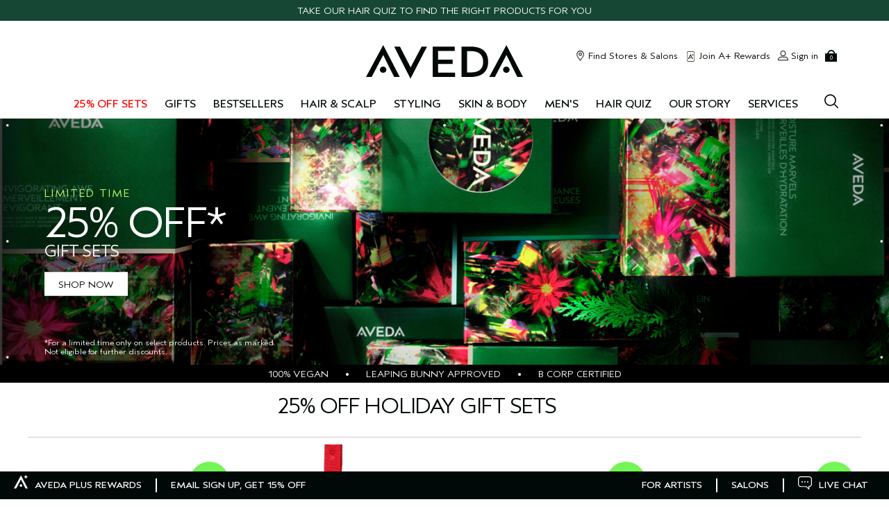

--- FILE ---
content_type: text/javascript
request_url: https://www.aveda.com/sites/aveda/files/js/js_u67oSGzSZclFihRCuc-yUbO-1XbJxn1ZJHKcyJrC72g.js
body_size: 694
content:
var jQuery=jQuery||null;!function(e){Drupal.behaviors.LBO={attach:function(n,o){var t,i=!1,l=function(e){if(e.length){var n=e.html().replace(/&nbsp;/g," ");e.html(n)}};function a(){var o=e(".site-content .js-lbo",n),t=o.find(".js-lbo-sub-container"),i=o.find(".js-lbo-container-image"),l=Math.max(t.outerHeight(),i.height());o.height(l),i.on("load",(function(){a()}))}if(e(window).on("checkout:panel:displayed",(function(){var o=e(".js-lbo-message-container",n);l(o);var t=e(".js-lbo-message-holder",n),a=e(".js-lbo-message-copy-content",n);if(l(t),a.html(t.html()),!i){var r=e(".js-order-summary-panel",n).find('select[name="SHIP_METHOD"]');r.length&&r.change(),i=!0}})),"function"==typeof e.cookie&&""!==e.cookie("offer_info")&&null!==e.cookie("offer_info")){var r=e.cookie("offer_info").split(":")[1];generic.jsonrpc.fetch({method:"offer.linkedOfferState",params:[r],onSuccess:function(o){var t=o.getValue(),i=null;if(null!==t.linked_offer&&0!==t.linked_offer.length){var r=t.linked_offer.cms_content,s=e("body");e(r).appendTo(s);var f=e(".js-lbo-message-content",n),c=e(".js-lbo-header-container",n),d=s.find(".js-lbo-message-container"),u=null,h=null;if(f.html(t.linked_offer.offer_message),l(f),void 0===(i=c.html()))return!1;if(d.length)return;u=s.find(".site-content"),(h=e("<div/>")).append(i),u.prepend(h),h.find(".js-lbo .js-lbo-banner-close").on("click",(function(){e(this).closest(".js-lbo").addClass("hidden")})),a()}},onFailure:function(){}})}t=e(".js-lbo-message-container",n),l(t),a()}}}(jQuery);

;


--- FILE ---
content_type: image/svg+xml
request_url: https://www.aveda.com/media/export/cms/livechat/live_chat_bubble.svg
body_size: 642
content:
<?xml version="1.0" encoding="UTF-8"?>
<svg width="20px" height="20px" viewBox="0 0 20 20" version="1.1" xmlns="http://www.w3.org/2000/svg" xmlns:xlink="http://www.w3.org/1999/xlink">
    <title>Live Chat ICON 2</title>
    <g id="Design" stroke="none" stroke-width="1" fill="none" fill-rule="evenodd">
        <g id="AVEDA_Online_Email-Offer-Sign-up-and-Live-Chat" transform="translate(-48.000000, -816.000000)">
            <g id="Footer" transform="translate(0.000000, 803.000000)">
                <g id="Live-Chat" transform="translate(40.000000, 11.000000)">
                    <g id="Live-Chat-ICON-2" transform="translate(8.000000, 1.999800)">
                        <path d="M15.865424,0.6 C16.8054906,0.6 17.7031286,0.989888442 18.3608009,1.61313669 C18.9883619,2.2078498 19.4,3.0196622 19.4,3.91816322 L19.4,3.91816322 L19.4,11.4521482 C19.4,12.3001264 19.0283491,13.0708258 18.4574329,13.654583 C17.7243292,14.4041757 16.6595558,14.8525848 15.5795863,14.758678 L15.5795863,14.758678 L15.5795863,18.197849 L11.772919,14.7707661 L3.91816322,14.7707661 C3.00332426,14.7707661 2.17391895,14.3983748 1.57313593,13.7975221 C0.972356996,13.1966734 0.6,12.3671696 0.6,11.4521482 L0.6,11.4521482 L0.6,3.91816322 C0.6,3.00333892 0.972377584,2.17394551 1.57316155,1.57316155 C2.17394551,0.972377584 3.00333892,0.6 3.91816322,0.6 L3.91816322,0.6 Z" stroke="#FFFFFF" stroke-width="1.2"></path>
                        <circle id="Oval" fill="#FFFFFF" cx="10" cy="8.0002" r="1"></circle>
                        <circle id="Oval-Copy" fill="#FFFFFF" cx="14" cy="8.0002" r="1"></circle>
                        <circle id="Oval-Copy-2" fill="#FFFFFF" cx="6" cy="8.0002" r="1"></circle>
                    </g>
                </g>
            </g>
        </g>
    </g>
</svg>

--- FILE ---
content_type: image/svg+xml
request_url: https://www.aveda.com/media/export/cms/Site_Refreshes/FY26/New_Badge.svg
body_size: 236
content:
<svg width="38" height="22" viewBox="0 0 38 22" fill="none" xmlns="http://www.w3.org/2000/svg">
<rect width="38" height="22" rx="5" fill="#C4FF6B"/>
<path d="M14.531 15.12L9.91103 9.168V15H9.02303V6.648H9.08303L13.679 12.54V6.768H14.591V15.12H14.531ZM16.3983 15V6.768H21.5583V7.584H17.3583V10.392H21.0423V11.184H17.3583V14.184H21.5943V15H16.3983ZM24.2777 15.12L22.7777 6.768H23.7497L24.6977 12.372L26.1737 9.276H26.2217L27.7097 12.432L28.6457 6.768H29.6177L28.1177 15.12H28.0577L26.1977 11.172L24.3377 15.12H24.2777Z" fill="black"/>
</svg>


--- FILE ---
content_type: image/svg+xml
request_url: https://www.aveda.com/media/export/cms/livechat/aveda_plus_icon.svg
body_size: 560
content:
<?xml version="1.0" encoding="UTF-8"?>
<svg width="19px" height="18px" viewBox="0 0 19 18" version="1.1" xmlns="http://www.w3.org/2000/svg" xmlns:xlink="http://www.w3.org/1999/xlink">
    <title>Aveda Plus Icon</title>
    <g id="Design" stroke="none" stroke-width="1" fill="none" fill-rule="evenodd">
        <g id="AVEDA_Online_Email-Offer-Sign-up-and-Live-Chat" transform="translate(-1038.000000, -817.000000)" fill="#FFFFFF" fill-rule="nonzero">
            <g id="Footer" transform="translate(0.000000, 803.000000)">
                <g id="Aveda-Plus-Icon" transform="translate(1038.000000, 14.000000)">
                    <path d="M9.63161634,12.1859597 C8.65913808,12.2228316 7.89778124,13.032556 7.92469991,14.0013133 C7.95161859,14.9700706 8.75677529,15.7366286 9.729813,15.7198903 C10.7028507,15.7031521 11.4809411,14.9093591 11.4742451,13.9402539 C11.4377578,12.9553701 10.6212615,12.1780162 9.63161634,12.1859597 Z" id="Path"></path>
                    <polygon id="Path" points="9.67886323 0.100821509 0 18 3.21278863 18 9.67886323 5.67961165 15.8547069 18 19 18"></polygon>
                    <polygon id="Path" points="15.7737123 4.2613891 17.1438721 4.2613891 17.1438721 2.81628081 18.5950266 2.81628081 18.5950266 1.45182972 17.1438721 1.45182972 17.1438721 0 15.7737123 0 15.7737123 1.45182972 14.3158082 1.45182972 14.3158082 2.81628081 15.7737123 2.81628081"></polygon>
                </g>
            </g>
        </g>
    </g>
</svg>

--- FILE ---
content_type: application/javascript
request_url: https://www.aveda.com/NQ_M1Skvv/wE_-fEuAd/s8V/A6B4iI/G1wabfGphfQtkp/GSQqEQE/aHp7/G1VWTnA
body_size: 177965
content:
(function(){if(typeof Array.prototype.entries!=='function'){Object.defineProperty(Array.prototype,'entries',{value:function(){var index=0;const array=this;return {next:function(){if(index<array.length){return {value:[index,array[index++]],done:false};}else{return {done:true};}},[Symbol.iterator]:function(){return this;}};},writable:true,configurable:true});}}());(function(){g3();dAO();j2O();var RA=function(){return H4.apply(this,[HJ,arguments]);};var c2=function(){return H4.apply(this,[MJ,arguments]);};var lU=function(lj){var Qj=1;var Xd=[];var hx=hG["Math"]["sqrt"](lj);while(Qj<=hx&&Xd["length"]<6){if(lj%Qj===0){if(lj/Qj===Qj){Xd["push"](Qj);}else{Xd["push"](Qj,lj/Qj);}}Qj=Qj+1;}return Xd;};var GN=function(BA,PU){return BA|PU;};var fM=function(){return YD.apply(this,[bY,arguments]);};var vN=function(){Uw=["\x6c\x65\x6e\x67\x74\x68","\x41\x72\x72\x61\x79","\x63\x6f\x6e\x73\x74\x72\x75\x63\x74\x6f\x72","\x6e\x75\x6d\x62\x65\x72"];};var xN=function(){return ["R9%","ZQfqCTDM ]_VD\"3ZSS\tAX\bq\f_8;\t\n\r\x07[>D,F=4AJ\x07AC_L>]yr]\t\t]R_\v9\"KT\x40^\n5\x07R/&XYKG:\bD\vF 3A\x40S&E2 ULBV;WYr0[HB\bC[qODE\"\x3f\rdI\x40!JQQ\\\x3f8]RSXZ!OD\f\b6\rA\x07s\x40\x3f\tP<x^TNXL#F(6\rA\n\x07[>D\vB|\"T\b\x07Y[0^5oUYVE\x00Gn\rKrm\\GOA:r4XE^SG3F_Zm-S\nOZ.N_6\r+=\tYN\x40!\x40Y\fL!\x40vS\bIG\'\vUXf\x00NCG(4\rP 3\\RXJ\x40=\rX4!H\t\\_UZY:&*Y&7BSDMM\bq\f_8;\t\n\r\x07[>D,F=4AJ4AW<CJ&c\x40^DP/\tGRD\x00XZ!PURf.NTYS:V+\r\v\rC,tnf\x40BVC:;R[\r\f:\x3fQ7OA]Clu\'*E)&$LPHD;\rQp0R\rMI(\x00E.=]\x3fO]UV`\t\rZ\x00$AVDU\'^\v 9H\rU_G \b]<3\x07KC[5D).\x00_U<Zjw[\bKwG\rC\"4U\vPQ\v3\r\x07$U\x40BV\'_s;L\\HKG:\bD\vd\"\vC\\\x07Y[0^5oUE T\r\x3fk\\\x00\x07O\\G<E\"\x3f]CDDL-D\t\x00\"lX\n\x40Z.N_6\r8=H_]R<O5S\t[9ZM\'=TK_RDP ]_S\x3f\x40PN\f(].*Z1XYU_Wg\x00E[Y%8MRH\b\f]{UCw*I_NKG:\b\vF 3O\bAT\x3fPUP)(Z\t^NV\\\n<Q\t^\\1\"MN\tHWG6\fC54\x00H\r\x07J<UHM7lZ[\\B!\t\f(t\rG\r\b_u\x07\vV\x3f8P\tNQS&E2 ]\tKD;\rQp2ZMGsDJ&tUB[D;\rQxUTD^[sX(2ITK[VBSOs2K~1KRqXZ\'\v\tT)L\nM\x40\n#U\"_\x3f\"yQ\x07A\r\bn_4aAG_Wg[J_BHymXGSGQ}\v^/ \x00H\nF]R<O5kaDKX0\x00P/*HYQEA:D:$U}\tTAq^[E3=\nRBV;U9QY\x3f$kGBIS&E2 ULV[Vb\x40_\nQ3\"GIOON!\rD)!\x40\tDD,K \vWM|\"\x07[\bN.\f_8;\t\rO+T\\$\x3fAH\tIE2^\f8f\v_\\NJf79SM|7\x07HIA;\x00Fyn]\x40CIGg_Ym:\x00GS\x00M_\b5\\P7:FHCELnJQF]:3MRZ\\X [_4aAC_\x00\"\r\x00KrC_Z\x3f(a\x3f\"ZVY\x07\v`\t\nW6#\x40EUB\'[_sm\bY\x07;Q^Vx0[HB\bC[{PJ5gB\t_XGQ:Q[\x07VByC_Z\x3f(fN\tHY[D;\rQx\"\x07]GIMY&DEw:HYP[D;\rQx\"\x07]SYG=Ry;\bZ\x07;Q^V-5JK.C{.[XY_Y\x00l\"T5t]W\rYPi\f_8;\tC\v5\x07\vV\x3f8I\tN^P\'\x07\v_{!\nPHW \v5zAZ\tIX!^4fTYPEU\x07W<LY\x001xZND\tIC<[C^sf\x00YPQEA:D3$z\\\nDNZT!R\fy<\x00HYTF\t\r]\"3ZSS\tAJ\x40=\rX4!H\\DKDf_\tJ$\x3f\x40AZ\\[zC48\x40ZuP!DU#Q5$ORNAEFsC>.P_B^K N^_YxtMIL\rIA6[\ffrT\vDQQV&\x00FBm9\x07RI[:I\vT/:\v[V\\Gt\v\x00_|2AHD]\x40H.Cs*NY__!Q\tY\rXm\x3f\bMGsDTu+JVD\'DMI1$S8IM6[BX=gT\vDQs\x40^\x07Q$\x3f\x40SD\\IA&\x00.2^Z:_QJY=3ZNNHI Ef*N\"HYDNG`_S#3OGOCX]!fr]^\x40RDM*TW##]VD\tIQ\x00C/m]\x40MCDP!\nLY]\\\x3f;^JDHWP)([^I^CC:2Z \"GIOOT!PL>#R_RDP _QJY=3ZNNG\nP}C.\x3fUR_RDP _\x40JM7HETP0\x07\rX5(BFLE&U[SZymG\x40\tECG>fr]^YN\x40\v5\n_\nBZ~2AHDXCOZ>T/*_JDE\x00R+\b\x00&V5:J\rOMG4OD\f+fY^^Gu\t\rQ+ OJT[O2\x00\x3f JHTL+\x00UM\x3f!\fZA*}g\x40RNX]N+\t\tFSZ~;KRI\b\'\v^,mL^LEWNA`MB-0[HB\bC[s-QEw=ILE<SP4z\x40UI\bXP!\r^) KDQM\'LGYB>\\CUB!\\T7*\x07H\n^N\"QN\f\rP\'tG\nA}\rT).EU\x07W<JQL\r=3ZNN\\G6\fC5mL^LEWNT!\bWTS`x\"T\bKCX]!fr]^\x40RDM*T\vF\rZ$#\\HF\\PuTQCu\"\tBS\rQV&\x00FSM~7\\A\t[\x07\v\tT=dGnK\x3f$BN\f[<YA) HQSlV\t\\FX=3ZNNCBG:=\x40ME^_V`K\x3f$TKhy;\bZ\rN!S\"3ZSS\tA^>\rY4+]_EE_\x00bB\x3fxOTFKQ6V:;\x40X[\\_Ru\v\rD\x3fxOTF\\IA&\x002p\tSBYUL\n<&YL%:Zh\x40\nq\b:\\P7:QYU\vVs\tB\x07K9M\nX\x40![frSHCXFh[DJZ$>ABEIM\'PUCu.M[XY~T\x40JZ<3IGU\\B\x40\x3fUAru\tGX_]V&\bJF\vW\"9Y\rOMG4OT,o4\x00HrBM<UNM1\"AT_\x40\x3fYX(o\rV^SM,\t]|$\x00BD\vKT\'D_.#\fQ\x00JVL-\t\n_px\"\x07]W\fGn\t\rC\"JYl\x00._uLL\n_KvpT\x00XV;>Rf;;L-SK ]QBWM~0GH\x40\v\rUy<DE\x00}=QVV\x07G<1Y\vdc\v\x07\nU\b_\'\x00\x00t5;^\x40Q&U^J>5ZON\tA\'[G:=\x40MYSO>\t\rQ,*U[OXL#D5 AG\"D\r1$I\nUICX#E2 \x40PQEA:D$URIA!\v<_/=\tlK\x07P71^]M\x3f9Z\\:MX5\vt:,\bU\x3fCXQgQ\r\f\"3]CUO\x40.\f_8;\t\ry\x07\v5\n_VD&7\\SZw\x40IWs=IYBB<S\b$OGOCJ\x40=\rX4!B\x40MYN\x40M(]Y\nG$\\CUB\'IWsn\t>Ly\x07\f\"y-XGSGb^\f=:DX^SPfT\v\rk}CO\x40P=\rY`f\tXBSN\"U[V\"3ZSS\tA^%D>r&pB]F!\tJEN\"m\\CUB!\\P7:\x40B^TSbB\vZmw\nSZ^P\'\x07\v_{!NUC\r_3\t\rQ+8K^U] QH5\x07R/&Pl\bP+\t\nI1:[CEQsBUU4!GQJMG:\bD $ARN\\PnUXs-L_BYC\x07P;]+ OJT[H0W2(O[UI~\x00E[\rW[|tMIO^\x400Cyc\vABUI[bX%$ODM[\r.[UHu+\t\x00AVI=C#QL<z\faD\t^T\'\vw.!\tBYZ+S#Q5$ORN\'Y[0^5r\bNCYLf\tE\fMp$GOA:fr\x00HXVSVh[Y\x07Q#\"\\SB^!\rD)!A\\\vs\x40\v]x58KT\x40^s&E2 _M\n\f*\x07\bF7CC][2r2L^\x40VB(\bP>~ZZX\x40!Y~9%DU\x07r<O5Hn\vIV\'\\\nT/BCIGDHj~Z\b~8^Z\'&nf+LXY\\_\x00\tK\x3f$hSOEZ=PPw;N\rBC_\x07[>Q8Z3\"\x00ES\x00XP{P/2L^L\x40BRs\x07\vV\x3f8R\bIA&\x00J\nDC\n\x07_3Q)_QO\"9ZIUIQIu\x3fBCIGb\x40_\nQ3\"GIOOHWG6\fC5o^JZ+S-\\\"KT\x40^\b+^:<QEA:L\v\"z\x40\nNK\bN%U{]\x40MD[Ks-\tL5P\x40AM\b=#gUE!T\x40MDM5\"[TOG\\ 5_>=\t_qEA:L\ro7G\tTA{[WE3*UXKB^V\'_VD\"3ZSS\tAX7Td;N\vABUIC`\tW-\x07[\r\"INQSw#L_7HYUC:UMSYx4S\rO\x07Y[0^5gIHCELn\tyzHCKCXZ\x00\vX5(BQXKB^V\'_MM5\"[TOE:CW9E{\b_VDP_^MSZ~=K_RZ\x07Y[0^5gT\v[VBSPs2Kx\"\x07\nDZ:q5\v-.]\r^^SPgB\x07\fWx8\x07SYG=R)*^RZ(\bP>vZ\b\x07CG{I7*E\f\bT/LY 9^\b\\\bJ=R_{=IYBB:S\b\nZm8RBPnSH/2XE^SV`B`zZ[\\KC2\fT(r.QGBV!\t\x07BD39\x40UUOA<\x00C[w=Y\rVL-\t\nWKy-G\x40\t\tEF}\vT-rPQE^C]L+JTSK8\x3f]\bRX\b\'BuY\nFK*]\\[V#xJIO\\\rX(aHPQ\x07Gs\bSK8\x3f]\bLDZ7O[_>7_\\Y_Y\x00\f/\vJV4v\nU\b_\'\x00\x00t5;^VP\vL,|wZG\bC2\x00YC{&]E^CZ\x00:_QJY\r3>OT`IuT8.\fXY_Y\x00<TJQEL7`\nO_Y:jfI[VCXQ1JV4v\\KXZ#HD5,C\bV&Y\x00Q5k\x00^\'O\rY2<N\tTr^\x07P\',T\"39CVMEZ=IWsmB\x40Ns\tBZy\"FTNAX2\x00\n)*\bCDK=SB|2GUQO]\nT+;\tQEA:L\v+\x3fHU\b_7Tr;\bZDHT/LY\vW9%\x40T\tX\\<YTs*LYVEU\x07W<LJ\vF 3UCBq^:=\x07\x40EG6\tQHv~\\\bLDZ7O[_>7_\\_QEs\v\x00_yz\x07O\x07CG{C{!]\tDD\x07P78Z#xBCO\x00DbIf[P]CKC<]JV#xZTX\"XG:\nj5LMDSO>\t\rQk\x3fHCAqOD\f2a\taXSZP+\t\n_ZxtKHEEH\\5Z/=1N\v\r\x07J\'B\x07Iy-XGSGZ}]7g\tQRNVDJUMS\\m9\x00E\x40\v\r\\PX5.\f\taXSQ\vu\n_Y3UOGOD\\ \\\tC>9\\^NVDJ^K%$\x40DO\bV2Y QQ\vDf\tQO\"3XHI\x07E[2H THCELnDJV>7BJX+O.B>o\tXXKDf\tQO\"3XHIMA05^8fXE^SGfB\v\\8AE\rFQH6\nT &UQNDP!\nL\b$\\ISOCXG*R\nE:;CCK:_\\1\"MN\b\fS:]76BTKDQ\x07J\'B\x07Il\x3f\x00\x40H\t\x00\x40Y*>Rr=\t_Y\n\'S\n\nS</bIBNQH.^S):\tJKB^V\'_SMy-HISOMGsDE3&S_NuV<\tJZ>1ZN\fVZI\vnBBv*ILE:J\vM)\x40RS_n6/BX=gS_N|Ar\x40\r\f $KP\x07AV25cBCV\\[UMY$>GUICoWW2!T{_\v5\v\rD>mLTD\nQH:T_y-F\rN:U\x07Q$\x3f\x40SDE\\\b\'[_2a\taXSO<[JXBV~0GH\x40\v\rUy<_s&]A[HT/LY\x009xMIL\rIA:\v 2[YBB/S$zO\b\x40GF/\'\t^\x40RDM*\x40N\x07KrzZNHOBP+DXu)\tA[I\x3fM-Q^^\vW9%\x00EN\n\x40P\'QPr2L\x40G\\V+G\n\nK99\x40UKN:Q/\'\x07\n\rNV`\t\x07VK8$AQOMG4I\vT/:ROEUIl\x40QJQK)&KZ]EC[\'D>m]\x40MYD\nR+B\r\f>3VROMG4H[C>;\n\rNV`\t\x07\x40$>GUMYnX(aCP)Q\r\f=3ZNN\\G6\fC5mL\tDDG6\tQU[rO\bAT\x3fPD\ff;N\t\t]RUPh[D\fL~8K^UZ#UW2!\tQEA:L\v+0AT\t\x00^!O\rY2<N\tTr^\x07P\'Y\bQ7\"F\v\\\bcIT)f\v_UNV&Y\rF8ZTHwGIWs*NCV\\[JYBKy$KRT\fA;\n8 \r\rHCU[G`Z$\x3fAH\rOMS\'\v}4,IQ#R_R3\x00\x40\v\\8lHSOEZ=Z\r )X[VBSPs\tQK\"/kHU\bIF}_<;\bPAENuPAMI1$C\tEF}\vH!HDku\n_QK\"/bIBZ\\Az\tP)o\x40T_R\"\v90UCBqOD\f5a\x00HKC<]J\nQ^\"1u\tHQG6\fC5o\x00\rY_BUn\t\x00D:M\"9\\\r\x40P48.\rVD\x07G#\rUM43BCFIl:Ua)Y^_\n:Q[VD\"3ZSS\tAX]:WU>#YR\r\bK:MjR\bKIF&\r:\"GYU\vVMr8K^UE\\\b\'Bu\"\tBSU\n:JM7kXIHALw*CTDM ]\t_SMy-HT\v\r\b!Ce;NCPD\vh[DY\v<3\x40AUHS<\x00QG:=\x40M^NL+\nL6\r^)~\\]^6YR5 MYlU.<>+HSOEZ=R/cQY\'Q\r^\vM)-XGSGA\b$:fLMXFN;\v\\8~ZZX\x40!YG4&]CW`\x40Mx5\x07qA\\ WC><HSZ\f:\tL\x3fS\x40T\tX\\<Y^s;IHCELn\x07\vV\x3f8Z\x00^!O\rY2<LMLEWO+_\rZ$#\\H\t[\x00\\2<UXKB^V\'_\vSVy-XGSG\x00A}\tA76H\\H\vW \v%~ZZ\tIM<^.cQRCRH\x07\x00b\tE\n\nQ3\"GIOGAz\t:cQBl\t\v\b|\"\x07[TOC\\7RI&fI\x00\rBYSL YJ>5ZON\tIN%\v/rUC<D_\nQ3\"GIOG[z\tP)o\tFHCELnD^J\bM1&GOA:/f_\vH\v=\n\x07$x^TD\\X=Er4H\x00IP+\t\n_Vm8\x00VN_nc/UEu;P\x40CG6\tQCHJ>5ZON\tIN%\v/rUC<D_\nQ3\"GIOG(C{!L\\LE_Ab\x40H\f8z^\nWK\x00QU\\w8L\\hH_nu\t\rQp$ME{ZD5,CDZY(__D#!GRBIX#\x00Gf;NUC\bA/\tWTEM5\"[TOGS&E2 UYV^V[f_\nZ3\"GIOE\bB=X<.BV;W\n\nS<mXGSG[2V:;^NX^G-\t\nSMm\"\x00CGOA:e\"\x3fQCV:F\nM>\r\\\nZ\\PlBCTe_PA_V`\t\x07Cr8[JME<Q2OD5,C\bP+\t\nW^m9T\tNOAT!Q=:DX^SVfT\vJ\"8T\tNO[G2Q=:DX^[Vg\nWk]QHD\'\\\tC>9]\t^CRH\x07\v5\r_j\x3fHIG_/\v\t^^SL/\v\vP\"UR\tTAn\x40BS)*\r_RDP ]YM%&ZX\x40![5:\fYTQ\x00GnOV\vJ\"8R^\x40#Q)*\bCC8\vM~#]CS&I[\'6E:a\x07e^Wg \ti1:[CRO:W!U(mL_BUYGlQNW9\"KEUIPX/!M*\x00UH]O<7Z\x40N\fqP/){RB\x00K!N[F\n^#BJw_\\<[y8\nFQD;\x00!\rL99\x40jHhz[BR:<]CTQ\x00GlFEM5\"[TOGF\'\tr2T\\YMZ\vgTBS)~ZNHMMG4\x07T5;T\r^\rW \vy-\\CUB2\\A+#UE^C_C<K#S\nOZ\x07Y[0^5gILE\x075\x00\x40YBk\"\\_Z\x00^6OT,o/^TBG >\rLxf\bIIAE>7URZRRNlT\x40Y73ZcYBF:y%\x3f7ahT\x40;3[5$KT~JZq[BEf4IXBIG`\t4M1;KRDIB<4p\b%9/{r~7m\";2&8syz\\CO^P!H<*-_V]V+DJ*q}md#>~p6<c\x3f*5op|Z_u\v\rD>3Yn\x07_V!_.\v^\x00_gS\v<P>\"K^UOC[P1yfLMBWV\v\n\fV\x3f8v\"#ky\fS.(\x3fCSUG<\"ym\\ZBQ<\x00K\v4a\x07}VBO+\t\tLcgr,$hj77u\x3f*5op|Z<\rZ\"dI\x00Xe2\x00\\>;XDe=o.\'2  mjcs\"3sb0>}r2CV\\[5\t\rQ+1^SwHZ!H\r-*_KLW\"\x40\nm58JCSA}\x00_\x3f*QK^N\"Q\v\x07Mi58JIS]C6^)}X[\\_E>\b^%[5$KTO^P=C>=R\fCB\\_3\x00\x40JZ(\"\r7CX::#\fU+D_LfT1^J^$5F\tBV\'_sfYBBy\x00E^_^#3X\x40!YRf;NCC<|Q\x00J\nQ3\"GIOON:Qp)=^DDqP/DMVM5\"[TOGQ\fO\'3\bNCYLf\t\x40MI1$C\t\x40YnO\r5:\fJB^G(\x00]m\"WVD\b\x07\ff*^7iF\t+~N]M\"S\r^$9\\{]w2E>=\t_mHK(U\bm3\x07]W\f[UXw.L\bMvjoM\x40Y^k\"\\_Z\x07\\nZ\f>aADZ\v`\tSmkT\b\bJT8;HY\f\n\r\v<3k\\\r_PsCstAU^NK`\r\bWZy\x00BN\tuZ\f+:XCFN;E[QS58IRIF\\GzI\fzIF\rNVDJf\tE\f\bB`zAU\x07E[2H ;\vDQRAh[\bm3\x00TD^[uTQPf*NYBB\ngQ#\\$~O\x00Z\\Mz\x00E.=\x00DYQN7L$>\\IVGQH!\rD)!\x40\b\rPo_mg\\$\x3fAH\tM^(/fC\x07P\'\vUYBK)&KIGGG6\fC5oUEHT/LY0]:3MRCA<\x00A>a#YEYE`\r\bWKyx]JH\r_H`=\t_Y<\x40$FBm8\b\x00UIC[ \vD8;V\v^NV`\vM%5ZISIMX6[U._M\n^^l.\tFBm8gS\x00U5\x00\\s;IGRlEWO+FBm8RZ9Ixr!UOLB2N^^L\x40:OKQ\n\x00\vP\"kOSHDD[LgB\t_SMylXIHAH.Z&fXYS\x07K!D^\vW\"9YO\fa*t)=X~^C\"\bW\vK5;^R\fQ6\rC.,\bH^Lc]<3OOM[0Wm5]_SU:L_V$3\\GC\v\x00=:=\t\rXRG-\tW\t\nL$vFGWAM\b!\x00\\9 \fSYRBV!1_M_R5\"FIEICH{[UWf#;M-D\ry \x40Y\nyz^h\t\x40\rT&\r6BE]VfTB\fP< KBnEZ=Qu;\twX^8\x40D\b7ZC\bICf\'\x00_<gIQ\tYQK)S[m/\x00IRY4O\x00\x3f*HzUM<\x40Y87\\BVIv<D)=TGN[`\r\n^73DO\x40T=\fP<*Q5NN/\t\n(kW\bT^t4Ew]^LG\x40%G<\nSK~7LTT!\rD)!BQ\vYD\n!\x07E[,*\x40SM\vMXOiU]:uQLD\n*VQ%:B\nI[A=\r\v3cJUQQ^:%7JGK\\\x40i`,\rIA/\tU[rl\\CUB\'\\\nE4\x3fHT\r[VBS}b2^H\v-\x07X\x40!YW.!\tBYZY<$xOVQ\vA;\n:=\x07\bHYD\x00\v3\x00D^LV37]CS[X\'CDEu<C\x07`\r2Z#%OADIMY\x3fZ\r/L\t^Y_Q+\nY\x07P#3\x00_PsECR:<_CSIP+\t\n_K~%ZIQOHQHz^\r&fITK_RDP ]\n\nK99\x40SN^P\'\x07\v_{;N\x00][I[V&[\rX%;KHUHQH{[sf[","\rIT!&\\> \t","Y_O/","\x40RsV","_QF9\'Q3#\\TD\tU","G\v8","_oiWX","\x3f]h\x40)","\"7\x40BN\n4y|","5_E_+K98IN\x07YF0\rX4!\x40TD","\v\t\x00M","\v[","[_K 4\b","V>;6NRC","\fJCX","","#Z","\x07I","\x0075t","s;KI)[N=Fz2(K3l/JFBPHU0Wa","2;GHU8","OO\t^b:\rY","","qVIXZ>","A>!Z","G,M","S\x3f\"","I","!","RN4^\\=-P<","\'","`!\x00","rhTK8(H\"7^VD","#EVBr!D=M\x3f!]CSG1\x40\x404__","U>)\bYaQW+","OV6\n","\vP+",":","\t\vI5","_RQ[=\t\rW18IC","CB","\r\r|\x3f2K","E\\Y2\v7P6*","4P/\'","!]","[=\tKH","\'HbO!\t\tW L;\"AV1\bIB6\x00","xRG-\t","HYQN+<V>","iL>MKxi]VWPa[Qa\f\f]RTZ[","]NHgP*","_AYG\r","3>OTb\bIt\'","_","\\G<B(\t]XC\x07p+","\r^DGP*","ll\v\r ","\tA>!>D[T","C","_S","\\450CR~O,$\rI95K","T\'R3\nY","\vZ","D","A>9",".[$\\GX%JS6\x00","\x40T=\fP<*","","\x00!","#Q","!BV\'_","\v*O 3\\e\x40","OOXa*","\b","=3ZNN",">","(;\t","|=]2+\x40YR]Vn\tW\x00L$$[EUI=2;O[USK \nZ~\\gH\bHP!R\r^{-]YRB\x40\"\x40W\nQ}7\\T\x40ACW9E(o\r\bYXT+]\rW\x3f,F=4AJIG2CgI]HCXF`","A\x07","\nIL","","\vT-","\x00V!\t h92KrSG\\=<I8*\tBY","dZ:8\vZ\"","G2<\tH","\rZ>2KTD","ES\x00XP\nT/\tL[dO+","^_YV","PU\x07a!\v","-\t/F","_+<",";2&8s2KDT\x00>^P=C>=\x3fKX","Y7<","47W","w:0_/","F $KUR","A\\\'","-\rZ","BY[[;\r","YA\"\b\b","&:CRBV!*\nK99\x40","x59ItXP/:M\"9\\","Zy\x00\x40*\rVWtc:lg%1d`c%B`)T+c\nv","","M=\t\r\'[5","^R^","g\rI","\'t","\\2#","","R;/\t\x00M5$","V:\rM","Q\x40^","\x00Xq6R>\v\t","\r","2#ZRN\t","mSRAp!\x00C)kB^V\'4S","H\x07al","X\x00^","C>.5AR]L:","\x00\v","V\x3f_/\tE","#0O5%","T%]*\tY","V\x3f_/","\n|:74N_`K \t","~8\x40T*\vX<\'\"/O^^K 3(","B>!\x3fLT_","C>","eUN\r\r3\\UH\b\fe\x3f\x07X5",")\f&-","83O","HCL\x07\rK)KUB\b\\A<\x00\n","BYSK-","9","^md","\'\vQ$3\\cWX","EQ","DU\x07v\'\t\v","6","9C8L\'\b\nX}\x3f\x40G\x07CGs<)p\v\x40\x3fB\x40CP=","P(6","#W=!\nX5$","Q\\","G:8L99\x40","\v","3b","b^","","M\x40","MIO\tOA:","\x3f\"^z_W\"","","BBSO!\v\t","E","!Z=3\x40R","(H5$mGR","Fb\x40N","7%YU",">\vM%5ZIS"];};var BD=function(gw){return void gw;};var wM=function(TE,w4){return TE>>>w4|TE<<32-w4;};var OL=function(VD){var xE=VD%4;if(xE===2)xE=3;var Ns=42+xE;var lD;if(Ns===42){lD=function Ap(zp,bp){return zp*bp;};}else if(Ns===43){lD=function wd(IQ,G4){return IQ+G4;};}else{lD=function FL(HU,rd){return HU-rd;};}return lD;};var cx=function(UL){return hG["Math"]["floor"](hG["Math"]["random"]()*UL["length"]);};var Mj=function(){return H4.apply(this,[AO,arguments]);};var PL=function(){return YD.apply(this,[wr,arguments]);};var vs=function OA(SL,Ix){'use strict';var mD=OA;switch(SL){case Wb:{var nN=Ix[KC];var Zb;cD.push(c7);return Zb=nN&&YE(wp()[DQ(nj)](CL,IM(IM(gL)),c0,jj),typeof hG[DA()[ZQ(LM)].call(null,gL,CE,kd,fs,V2,jj)])&&tM(nN[wp()[DQ(Vp)](Ip,SM,xt,N2)],hG[DA()[ZQ(LM)].call(null,IM(IM(gL)),r7,kd,IM({}),V2,jj)])&&rU(nN,hG[DA()[ZQ(LM)](IM(Vp),Vp,kd,IM(Vp),V2,jj)][Lj()[W6(Vp)](f4,T7,Cj,IM(IM(gL)))])?Pw()[hN(TN)](DM,zx,I6,IM(IM(gL))):typeof nN,cD.pop(),Zb;}break;case pF:{var Qs=Ix[KC];cD.push(Zp);var vw=hG[zL()[N7(ww)](SW,fs,vD,Xs)](Qs);var mj=[];for(var t7 in vw)mj[wp()[DQ(EA)].call(null,JE,U2,lW,Ws)](t7);mj[DA()[ZQ(F6)](IM({}),Yj,ZW,IM(IM({})),vQ,H6)]();var TL;return TL=function gp(){cD.push(Us);for(;mj[zL()[N7(Vp)](Yp,dQ,Cj,r7)];){var AD=mj[wp()[DQ(sE)](Hw,IM({}),jC,Hp)]();if(kU(AD,vw)){var IN;return gp[Pw()[hN(ww)](w6,rr,ws,Vp)]=AD,gp[X4()[r2(vD)].call(null,GJ,Px)]=IM(DJ[zL()[N7(jj)](pU,sN,Ip,VA)]()),cD.pop(),IN=gp,IN;}}gp[X4()[r2(vD)].apply(null,[GJ,Px])]=IM(Vp);var Lp;return cD.pop(),Lp=gp,Lp;},cD.pop(),TL;}break;case Y:{var tE=Ix[KC];var nM;cD.push(vD);return nM=EU(FJ,[wp()[DQ(qN)](Kd,Ep,CA,CM),tE]),cD.pop(),nM;}break;case Vr:{cD.push(HL);this[X4()[r2(vD)](mX,Px)]=IM(Vp);var Rd=this[Lj()[W6(PD)](Ep,Ok,IM(gL),IM({}))][JN[jM]][wp()[DQ(CL)].apply(null,[R6,IM([]),p8,Hs])];if(tM(wp()[DQ(Is)](BL,IM(IM(Vp)),H8,SU),Rd[rU(typeof Pw()[hN(PD)],'undefined')?Pw()[hN(zE)](R2,bJ,ZL,IM({})):Pw()[hN(zU)].call(null,c4,nQ,UQ,r7)]))throw Rd[Pw()[hN(tA)](CN,jL,F6,IM([]))];var Ad;return Ad=this[zL()[N7(vD)].apply(null,[Kb,t6,r7,Cj])],cD.pop(),Ad;}break;case DW:{var ms=Ix[KC];var r4=Ix[c9];var CU=Ix[bY];cD.push(m6);ms[r4]=CU[Pw()[hN(ww)](w6,gr,jd,XE)];cD.pop();}break;case YF:{var Bw=Ix[KC];var VL;cD.push(T4);return VL=EU(FJ,[wp()[DQ(qN)].call(null,sj,KM,c3,CM),Bw]),cD.pop(),VL;}break;case DC:{var x6=Ix[KC];return typeof x6;}break;case FJ:{var cL=Ix[KC];cD.push(tw);var A7=hG[zL()[N7(ww)].call(null,EL,G6,CL,Xs)](cL);var bN=[];for(var wE in A7)bN[wp()[DQ(EA)](XA,IM({}),J0,Ws)](wE);bN[DA()[ZQ(F6)](fs,f4,E4,p7,vQ,H6)]();var C2;return C2=function XN(){cD.push(cw);for(;bN[zL()[N7(Vp)].apply(null,[Op,RQ,Bp,r7])];){var A6=bN[wp()[DQ(sE)](vQ,UA,mC,Hp)]();if(kU(A6,A7)){var PN;return XN[Pw()[hN(ww)].call(null,w6,Wt,EA,sd)]=A6,XN[X4()[r2(vD)].call(null,I2,Px)]=IM(gL),cD.pop(),PN=XN,PN;}}XN[X4()[r2(vD)].call(null,I2,Px)]=IM(Vp);var Id;return cD.pop(),Id=XN,Id;},cD.pop(),C2;}break;case BG:{var B2;cD.push(q2);return B2=Pw()[hN(KE)].call(null,Ws,GL,t6,r7),cD.pop(),B2;}break;case tG:{return this;}break;case YY:{var TD=Ix[KC];var hp=Ix[c9];var kw=Ix[bY];return TD[hp]=kw;}break;case Xk:{cD.push(s6);var MD;return MD=Pw()[hN(KE)].apply(null,[Ws,S8,JE,IM({})]),cD.pop(),MD;}break;case OG:{var jU=Ix[KC];var s2=Ix[c9];var mx=Ix[bY];cD.push(wU);try{var BN=cD.length;var W4=IM(c9);var SQ;return SQ=EU(FJ,[rU(typeof Pw()[hN(DM)],R4('',[][[]]))?Pw()[hN(zE)](R2,hI,Bp,Kd):Pw()[hN(zU)](mL,lq,Kd,EA),zL()[N7(dQ)].call(null,bm,gL,VT,p7),Pw()[hN(tA)](CN,mL,ZL,VT),jU.call(s2,mx)]),cD.pop(),SQ;}catch(OI){cD.splice(BS(BN,gL),Infinity,wU);var bV;return bV=EU(FJ,[Pw()[hN(zE)].call(null,R2,hI,Cq,IM(IM({}))),rU(typeof wp()[DQ(Ev)],R4([],[][[]]))?wp()[DQ(Is)](UR,KE,hf,SU):wp()[DQ(vQ)](qS,Cq,hR,Sm),Pw()[hN(tA)](CN,mL,p7,SU),OI]),cD.pop(),bV;}cD.pop();}break;case KC:{var wn=Ix[KC];var J5=Ix[c9];var m5=Ix[bY];cD.push(fq);wn[J5]=m5[Pw()[hN(ww)](w6,Nk,IM({}),zU)];cD.pop();}break;case EW:{return this;}break;case IH:{return this;}break;case k0:{return this;}break;case h8:{return this;}break;case HC:{var xn=Ix[KC];return typeof xn;}break;case W9:{var Oh=Ix[KC];var n7;cD.push(RQ);return n7=Oh&&YE(wp()[DQ(nj)](jd,IM({}),wS,jj),typeof hG[rU(typeof DA()[ZQ(UA)],'undefined')?DA()[ZQ(LM)](IM([]),f4,Zl,wT,V2,jj):DA()[ZQ(vQ)].apply(null,[Ip,sj,P5,IM(IM(gL)),Fv,KE])])&&tM(Oh[wp()[DQ(Vp)].call(null,qS,wv,jL,N2)],hG[DA()[ZQ(LM)].apply(null,[I6,jM,Zl,sI,V2,jj])])&&rU(Oh,hG[DA()[ZQ(LM)](UA,R6,Zl,sI,V2,jj)][tM(typeof Lj()[W6(vR)],R4([],[][[]]))?Lj()[W6(F6)](YI,kB,P5,TN):Lj()[W6(Vp)](f4,UI,JE,dB)])?Pw()[hN(TN)](DM,DT,p7,IM(gL)):typeof Oh,cD.pop(),n7;}break;case HJ:{cD.push(Kq);this[rU(typeof X4()[r2(En)],'undefined')?X4()[r2(vD)](wH,Px):X4()[r2(Ip)].apply(null,[qf,Iv])]=IM(Vp);var ln=this[Lj()[W6(PD)](Ep,xW,JE,IM({}))][Vp][wp()[DQ(CL)](jM,dQ,Ir,Hs)];if(tM(wp()[DQ(Is)](BL,xf,kk,SU),ln[Pw()[hN(zE)](R2,IG,Bp,sN)]))throw ln[Pw()[hN(tA)](CN,Jn,U2,R2)];var jP;return jP=this[zL()[N7(vD)].apply(null,[vW,IM(IM([])),BL,Cj])],cD.pop(),jP;}break;case vG:{var Ml=Ix[KC];var bh=Ix[c9];var CP=Ix[bY];return Ml[bh]=CP;}break;case zX:{return this;}break;case VX:{var FT=Ix[KC];var xR=Ix[c9];var S5=Ix[bY];cD.push(cP);try{var OV=cD.length;var JB=IM(IM(KC));var YS;return YS=EU(FJ,[Pw()[hN(zE)].call(null,R2,YH,IM(gL),Ip),zL()[N7(dQ)](Lm,SM,F6,p7),Pw()[hN(tA)].call(null,CN,kI,IM(gL),IM(IM([]))),FT.call(xR,S5)]),cD.pop(),YS;}catch(Fl){cD.splice(BS(OV,gL),Infinity,cP);var mB;return mB=EU(FJ,[Pw()[hN(zE)].apply(null,[R2,YH,ww,IM(IM([]))]),rU(typeof wp()[DQ(vR)],'undefined')?wp()[DQ(Is)](F6,jd,Z8,SU):wp()[DQ(vQ)].call(null,XA,En,Yn,Wz),Pw()[hN(tA)](CN,kI,sE,En),Fl]),cD.pop(),mB;}cD.pop();}break;case AH:{return this;}break;}};var IM=function(O1){return !O1;};var Gq=function(WP,zh){return WP%zh;};var dh=function(UK){if(hG["document"]["cookie"]){var fB=""["concat"](UK,"=");var mK=hG["document"]["cookie"]["split"]('; ');for(var MR=0;MR<mK["length"];MR++){var Fz=mK[MR];if(Fz["indexOf"](fB)===0){var cm=Fz["substring"](fB["length"],Fz["length"]);if(cm["indexOf"]('~')!==-1||hG["decodeURIComponent"](cm)["indexOf"]('~')!==-1){return cm;}}}}return false;};var Mm=function(sV,Mq){return sV>Mq;};var Tf=function(){return H4.apply(this,[YF,arguments]);};var zn=function(){return YD.apply(this,[YF,arguments]);};var ZT=function(){if(hG["Date"]["now"]&&typeof hG["Date"]["now"]()==='number'){return hG["Date"]["now"]();}else{return +new (hG["Date"])();}};var tM=function(HS,An){return HS===An;};var kU=function(Gv,cv){return Gv in cv;};var NI=function(){return ["]#LY\x3fQ","%0Z\x40T4K[L\"_","*K)T","|\x40/w3Xq3LR8K","7\\P%\x40];W)H]5.:JW>Q*Q)L5$X","9B2Y.<","!$>RPK","PA\\#D[5QfH\"43MP\"A5Wf[q.=SPZ%","\"_$&","YX\"Qa;N#","X\x3fA-S\tiP\\#f\x404M#Y\t8.1","B6J08/0Kc\\#VF5M","pfWT~zK;W\'","EX#VJ","GBP<","WPA%","\"7XGx%","N$\"7JAX#Q","2MJ9HS<$+K\\ZLH4B*",",QTK4Ax5Q-_/3P[\\W]5Q","M\'W","3P\x07H08","\\J2","[(ZfI\t05:TPW%X3W.U\b%a<XAZ9\x40( S0-3\x40","^PMQJ6F+_\t#8","6\x40[W2H34+\\","+QGV&","A/N42,",".Q\x3fv2"," O=\b;","\"6(","\\2B4_3-XL{$CI\x3fQ","0++","5","2+XAL\"","J%D].w5","D)","P\x3fC","/\\0,:z]K>HF/N","%:UAX\t","\'{<\x00iPlt6nH~46\x00xts%j|b${I\x001crp6g\\D\x07y)a.6xrGXU\x00WE#(\fCxm8TL<y[Mk\'dhbo$M\x3f\'\bt[&Yd~&){bGWU\x07}E#({C|cn8T>L<y[B{\'fBbb$MD\'\x00[&gYd~{&p)xr\x00GXU\x00mE-]Cxk8TL;y[BI\'dhbl$M\x3f\'t[&oYd~h&)|\x07GWU\x07}E#({C}cn8T2L<y[B{\'dxbb$B7\'\x00r[&gY~{&-)xrGXUmE#(ACxa8TL;yUw]\'dhbt$M\x3f\'\bt[&gYd~t&)|\x07GX.U\x07}E#({C|<n8TL<y[B{\'fxbb$B/\'\x00z[&gYt~{))xrGXU}E#\'{Cxg8TL\x3fy[B\'dhbn$M\x3f\'mtUAYd~}&)|bGW\fU\x07}E#({Czn8TwL<y\f[B{\'dxbb$B\'\'\x00q[&gY~{))xrGXU}E#({Cxi8TL<<y[B]\'dhbl$M\x3f\'t[&MYd~v&)zXIm>U\x07}E#({C{<n8[\bL<y[B{\'fhbb$MH\'\x00q[&gYN~{))xrGXUWE#(ICx8TL\x3fy[Mk\'dhb`$M\x3f\'\x00t[&AYd~h&)}bGX6U\x07}E#({Cn6a\"L<BxADJ\x07|,;t[&gNT>w.~1)xsVucS$M\x3f0\x00Vc}~UYa*y<1\rpqxdhbb*{%+\x00sej8ln;b\x07{<`[t\rdB\v]\x3f\"8xvm\tlFd1u<\vmLpX`$n\'\x00ttx:dD\x07rt4cmQFbb M8\x009ttx<tDU<\x00UES+dns\t|71ofXdnRL<73%xts:jfiA\x07{<\x000[Oxo\bU\v{<<kuBq+dnm%S4-}Oxo~Z{&\x00xtsqVb~M<\x07pzx\\\x00tsT&)xStdCs.r\n\x00xqhdM\\D\x07y/a&6xetdDkZ~M<4Cx7hnH\"s460xtxne0Y\x07{7ttx:AfT\x40<\vmtdCs\nM88\x00sZxdkN~{E&\x00k^)Xb\x07{0)ttx=o4b\fU<\x00\x40CtdCsV7`2^txjBbT\x07y:)xetgzZ%W;d8x}X\tkm9M\fRy_B|dw-a\x07{<-9ttx:d8T\x40<Z[s9\x40~nb\b+\x07sL`\tNYk~x<j\vBxdne+j0\x004l=oO\f\v\x00xtxg~nb\x07W3\t\b8zP","V[#O#","RJ8D*\b","/U","S\"mJ;SS\x074\r6T\\M","!.6WA\\#A\x40-M","^4Qg\x3fB4N4 +m\\T4V[;N6",")+MEJk\n\x00","m(UJQ4U","\'(,PWP=L[#\x40.[6$","\'-VXz9D]L\"_","_$KL.J)T","_\x40U=sJ(P/U(,M","B)n\'T!43XAP>Ky3F1I8\x3f =UP]","%36IeK>]VQ)W8#30KF","\b","2DA,B5","<XYU\x40C\x3fM/O","jf0RN3W","J]\\","VV\x3fCF(N","M\x3f%0N","\b1OTU8A;W2_!5MZ\"U]\x3fB\">/rPA\\#DM6FfS\"5>WV\\/f4)H43MZ3\x403W#H3-:W>K;Q4[q.=SPZ%V7V5N]9 )\\Xq~|#N$U(+\\GX%J]\x07\vo457VQ","]%","U\'V\b42","DY;J*m557","AT^","BN7N\'","D","L6J%Q","V\\.","XF\x40\x3fFf.F4[\t>3",">1:KT","sNGZk","F7V*","G#V\t0","$[\tk","\"h","|1_536OPKPA9D#X","ZG\\0QJ","3XFMD[3Q\x07V#5","% <R","5$3MTt>AJ","({ry7\vs","33","\x07*L/T\t43eZZX#VJs","6MPT","\"qn","EV8K[\x3fQ3J","\'6KFM","2+K\\W6","PF\x3fJ[zJ2_0#3\\","EL\"M","4O%(2\\","l{tvdgh8kpkrjd\n","5","x#WN#","0","(F+U\v4\b+\\X","XEKU{3N#H","\b8W)[Zq\'>PY\\5K#%36WR%J8Ff_2.;\\Q2JA.B/Tq\"7XGX2QJ(PfU\b%26]P>C.K#1056W#DA=Fh","","8V{(V5N5","^242\\[M","XVZ4IJ(B2S\x3f\b1ZYL5LA=d4[\v85&",";O*","2F/]%","(F5J\x3f2:mPA%","F(_050K","+M","[=P]","F(_050KsL\x3fF[3L(","","B>","L5N6V%$","1LX[4Wl5V(N","TW\b\bsx3Kjj","\t[!A","2-ZQV2","9P[X=IVL%","\"_\v8\":i\\A4I};W/U","A;O","5,M","3PH\'$","6M","3:J\x40U%kN7F","Z>H_6F2S\x3f","UD","62(JfP6KN6q#Y87:]"," +PC\\qfC3F(N","8I\x40","#.0M","JAK8KH3E\x3f","%[2$3XWU4","#W8-]QK4V\\","<\x40[2L\"","X$$+VZM9","]%3\\X\\\x3fQ\\Z[ 2\\","E)H2*[XP%","bn*YI,%M7","47","2V\x40J4A\x40-M","w","M\bc","\">IAL#\x40|/S6U%$;j\\^\x3fDC","!\x40]<L4W\x3f\":","Q\'","_\x3fQ","%[=$;jPU4KF/N","%0XaQ#J[.O#l=","H\\J\"^\x3f","Nb\x07{5 ^xbg!{\x3f,gxq^dM-b\t{<\"=NqCduiB3r<vtx=Pvy6`Oq=\n|Ot`l\x07\v{o\v\x07PK~\x07<\nwJ0}~,b\x3f\x00vtxTMhO3v\nnht{Bn\x40ux0Otqignf\t{<0=\vYLRmub{\x3f/\t\ttxdnb\x00~UVPbHb\x07y<vtxcL3j\x07X\n7ixxNy#g!{45fmQqUM7\x400{5ixsj5}~b{<\bovtxPb#j\x07[<\x00l`Bb*Y\n&Jq^fzkD/{;>\x00{`iRnvw]gxq^fxH/{-\x00UVNBnAl\b\vr\rVyN_niu$yxtxp|1{>3Otidn6\x401~\n\v]Q2Na,yl\x3f5gxSNdn\r.\n\n\b][9\nbb*t$&j\rNfxN%{6\x00xqK3Rk b\x07p)\x07jQa\x00dn\vb\x07{0xTLfB\x07{< `x^edn6i/sxP\\fg!{>2Ptxedn1is2^tz4NH3b\x07<hCtx|j\x07[<\x00`D`3db(t9&Jq^fLn/{:&xKffA\x07<,\'K|^Vk=bkMi(~Bvdew\x3fs<3\x00kxtU\x07bf=g<{<\t\n\r{dk b\x07p\x07\x008xq^Cvm,`9=-TQV0sC+BtB\tsfNVa_but^Lu:lSbb({\x07&CtxR~h\x07\n\n\ng\x400r4E1<g^Tid-bYMxcC3bC0y<76xt_dm4G6X7;Nxbe.zI\vkxw\nvivl57~\rxiRnvuh0jWSNdn<n\x07{\b=NqCduGp\r3,;thguEu\n>CRPubb+II36CtxH|4{<;xJ0\\f1{>3+Otidn7<\\\n\x00_xxNa\nj!{2\x00Otidn4b<~\x07<\nwJ0}~,b\x3f\x00Ctxl{#j\x07V<;xoLfA1{2\x00ubzd-bY9xoJ\vr4G]\v\'xtR%|GT\x07{<2I]Vdnh\fP\x07\x00padn1Wv\n7ixxIyg!{82\t\tCTzidI-b\x07{+.xt};tbr\x07\x00}adn1m~=~cL\v}5o1r\x07\x00ubv&Sn${<\x00NsVdnE\fP\x07\x00padn1Wv\n7ixxIyg!{82\t\tCTzidI-b\x07{+.xt};rA1j\x07\x00ubv(k-b\x07{<\nOxxN[M\x07p\x00z\v6dnOW:&xcffA\x07<*a|^Vk=bh9:(~Bvdels<3\x00kxtU\x07Lf=a5~\v|VPbXb\x07p\b(xWxedn6O\rs2^tzD3bM2\x00HxzdM\x07{\b;^wJBnrk(vtxx\tj\x07~\x00gNtzqH3b\x07<s\rIQTid-b`:h+;nU3K~b\x07\v2,\tQQ~\x07cMu2`*dqNwtn1{>\x00<Pt~icM-0x*i\bS\niRnqQxw|`MKD\t{<\fj\rx3Rk b\x07h3\b\rVq^avh<v\nnht{iRnp]gz\rNfy\rj/{:i=NEON] b\x07h3\b\rVq^bL7e3`:h5Nwtntt<i6|anN\x07x*\v2=\v\f\x40Rmub{\x3fhnxtR)mf=a0y*i\x00gNt|rijB\x07<\tAVW\x00Sn{<7T\rx3Re,bw<nQQ~6jnm1XN27q\r{dci1{>1TWNSl7\x07\n\b<~s\x402yA(hRz\rNf}H/{:itOxxNDntiw<*4\r|^Jnb\x00u\x00Rd\f0dna^i6zdo2jnq(`%\x07=~cM\vrj\x40vpH\x07WaTQu\tP\t\"\x00xtt!{<)fr\rNfM1z/{:6\x00xc\x00iRnpR\x00ZT+_nil\ne\x00Rsl\x07cer*l(fva\tcc-d\t\b\n\x00xcC3RW,AvH\x07\x00cfPdNb\x07xf;xt\nbb*lhs8xtx\tM\nn\x07{^tq\bHi yl.g{_M\"dnb\x00Hi#gNtzD3bw</}WN_ny^51=TQtn1{>\b*;Otidm6mvY=4\n\r{dg b\x07p.\b,gx\rNbziq\x3f[*d/9NpxCIi1{>0+Ptidn7L1X\n;xTKb\x07r\x07\x00JT7_ni5[\x00gNtz3b[,bw<,kCSNdn<n\x07{\b;^wOSbb*c\x07&~W~\x07Puiq)v\n9xtxdNN\x07<CtxrbuE<{<\x40|xHHb\x07`\'36vtxLL3j\x07X\n3;xP2J}bb\x07{<2`Wxedn7Ws2^tzab3bM2\x00LT\x40dM\x07{\v^wJBn\x40s(vtxr`\tj\x07\n\tSeCde3\x40/\x3fi6zT\b2Ln\nn\x07{\x07gNtz\x07pvb\x07`\vjWQ~6Sn<n\x07{8hz\r{BnztR2*Oo~\x07gK\x07\\\n\x00ixxIH j!~\x07\x00Kc\vidM-S0{-\x00qwQ2Ka6pM76xtOdn6D<Q-\x00T\x00~iRntj/ \'xtTdWf=g<{<\fOxxIH tiw<,+aWNSl7\x07\n\b<~s\x402yA(hRzWNG-bm9\fOxxKuj!~\x07\x00tgdn1Gi\v\x00URCh\nbb+N%36OvTid-bY:8<\vcs3K}ub{>36;[]dn4a/s;xoBa+B3,;\tTzig-bY:;x\v\x00\nbb+q/Otidm.^:6x{Q\bKb,b\x3f\x00J\rNfy0H/{-\x00Uc~iRnu,V\vgrWN_nK1c%;lYL5mb\x07p\vxw|`MKD\t{<)WxOmb\x07\v\'xtU:un\x07{:u^wjiRnz(q,8xtx0qk=b\x07\nadPubb*pi6~Q\v=Puu~TQ0\\g!{52r\rQVWpL#Oi\x00gNt~}#B76xt_dn4aX\n;xom5me*A+^R{\fdn4Ks7xxH\x00j!~\x07\x00\rbhedm7[*X5q>z\r{iRnA*W87\x00xtx:BT\t{<\n\t\x40|xiRnuc2\x00JondKKD0{\x00T\x00c3Rk b\x07pIkxwTJvi^>i\x009NpxrA1J\vxvqML4m*i*dq9NpxPU b\x07p6\x078x\rNfyA<{<\n\t\x40\r{iRnrnNi6zda\x00Lno<{<4\bcBz0dn`\rL\x07\x00czidn1evR\x00WEpBm\tB\x07{<Ctx\vN\r-XN2xYL\b}u*yt|M3rI\x07Ndnl o^tzNH3b\x07<\x07Ctx|j\x07o\x07p\b^tx|C;b\x07{75\x070xtx}y=g<{<w\f\b5dnb\x07{\x3f\bkxtR\vLf=`#","VJ.j(N#7>U","~\'(<\\zK8\x40A.B2S\x3f)\\[M","AJ5","L6F\'H4\x3f5:KCX=","Y5J%_(\b","",">/,MGL2Q\x40(","(\\W]#LY\x3fQI#(/Mj_$KL.J)T","^4Qj6F+_%2\x40{X<\x40","_5S","0[$$\\[^%M","\"\x40[\nQ)N%8/\\z_","I0QG","K7BR>5+UPo0I","XGZ9L[\x3f\x402O4","% +Qg\\\"PC.",")I!4","\rF$q%l6WA\\6WF\x3fQ2_]","I>V[B2[","<VXI0WJH/^","%M\x3f{","z\bo","G#N8-","H\x40V%D","SL\x3fF[3L(U6$+2JA.F(N*8/;VB\r\rss\nffy1N\n,\fzT%()\\Z>AJ~fqD","\f\\Y\\\x3fLZ7|~8:ZZK5\x40]"];};var Bv=function(In,tq){return In instanceof tq;};var zq=function(WB){return hG["unescape"](hG["encodeURIComponent"](WB));};var R4=function(T1,Eq){return T1+Eq;};var KI=function(mn,Af){return mn^Af;};var EI=function(ER){return ~ER;};var dI=function(DB){var X1=0;for(var gn=0;gn<DB["length"];gn++){X1=X1+DB["charCodeAt"](gn);}return X1;};var AR=function(){if(hG["Date"]["now"]&&typeof hG["Date"]["now"]()==='number'){return hG["Math"]["round"](hG["Date"]["now"]()/1000);}else{return hG["Math"]["round"](+new (hG["Date"])()/1000);}};var DK=function(kP,Y5){return kP!=Y5;};var N1=function G5(Uv,Om){'use strict';var sS=G5;switch(Uv){case EW:{return this;}break;case cb:{cD.push(YP);var Dl;return Dl=Pw()[hN(KE)](Ws,UB,Cq,zU),cD.pop(),Dl;}break;case ht:{var Nm=Om[KC];cD.push(Xq);var Kn=hG[zL()[N7(ww)].call(null,XG,IM([]),Px,Xs)](Nm);var ZS=[];for(var Hn in Kn)ZS[wp()[DQ(EA)].call(null,jd,dQ,F,Ws)](Hn);ZS[DA()[ZQ(F6)](sd,En,Lz,p7,vQ,H6)]();var wB;return wB=function XK(){cD.push(jI);for(;ZS[zL()[N7(Vp)].call(null,Kl,gL,Ev,r7)];){var GS=ZS[rU(typeof wp()[DQ(nj)],R4([],[][[]]))?wp()[DQ(sE)](gL,Ip,C,Hp):wp()[DQ(vQ)](IM(IM({})),IM(IM([])),HT,EV)]();if(kU(GS,Kn)){var gv;return XK[Pw()[hN(ww)](w6,gO,IM(gL),XA)]=GS,XK[X4()[r2(vD)](Mn,Px)]=IM(JN[vQ]),cD.pop(),gv=XK,gv;}}XK[X4()[r2(vD)](Mn,Px)]=IM(Vp);var tR;return cD.pop(),tR=XK,tR;},cD.pop(),wB;}break;case BG:{cD.push(HL);this[X4()[r2(vD)].call(null,mX,Px)]=IM(Vp);var wz=this[Lj()[W6(PD)](Ep,Ok,IM(IM([])),VT)][JN[jM]][rU(typeof wp()[DQ(EK)],R4([],[][[]]))?wp()[DQ(CL)](Tl,CE,p8,Hs):wp()[DQ(vQ)](IM(IM({})),I6,Dh,BT)];if(tM(wp()[DQ(Is)].apply(null,[R6,IV,H8,SU]),wz[Pw()[hN(zE)](R2,bJ,RS,p7)]))throw wz[Pw()[hN(tA)].call(null,CN,jL,IM(Vp),XA)];var TB;return TB=this[zL()[N7(vD)].apply(null,[Kb,sN,Rq,Cj])],cD.pop(),TB;}break;case PJ:{var r5=Om[KC];var Jq=Om[c9];var Hq;var IK;var A1;var Un;cD.push(Px);var RI=Lj()[W6(r7)].apply(null,[Ol,G6,RT,EK]);var WK=r5[Iz()[Rv(UA)](zU,lI,IM(gL),Px,kf)](RI);for(Un=JN[jM];cz(Un,WK[zL()[N7(Vp)](Xz,nj,Rq,r7)]);Un++){Hq=Gq(Bm(Wf(Jq,EA),JN[EA]),WK[zL()[N7(Vp)](Xz,F6,IM(IM(gL)),r7)]);Jq*=DJ[pz()[cV(p7)](zT,vQ,KT,Is,kv,kv)]();Jq&=DJ[Xv()[ST(LM)](IV,tV,sB,Ol,zT)]();Jq+=JN[ww];Jq&=JN[cl];IK=Gq(Bm(Wf(Jq,EA),DJ[X4()[r2(jM)].apply(null,[D5,PD])]()),WK[zL()[N7(Vp)].call(null,Xz,IM(gL),Kd,r7)]);Jq*=JN[Ip];Jq&=JN[VT];Jq+=JN[ww];Jq&=JN[cl];A1=WK[Hq];WK[Hq]=WK[IK];WK[IK]=A1;}var hv;return hv=WK[Pw()[hN(JE)](km,Av,Xs,VT)](RI),cD.pop(),hv;}break;case R0:{var dn=Om[KC];cD.push(rV);if(rU(typeof dn,wp()[DQ(sB)].call(null,BL,R6,sh,H6))){var kK;return kK=zL()[N7(EA)].apply(null,[Q5,IM(IM(gL)),OS,AV]),cD.pop(),kK;}var YV;return YV=dn[rU(typeof Lj()[W6(Cj)],R4('',[][[]]))?Lj()[W6(KE)].call(null,wm,Kk,U2,jM):Lj()[W6(F6)](dR,CS,DM,IM({}))](new (hG[Pw()[hN(VR)].call(null,zU,q5,r7,Kd)])(X4()[r2(sd)](l1,SU),Pw()[hN(CL)].apply(null,[Nz,Lm,G6,KE])),Lj()[W6(XA)](tV,V4,IM(IM([])),qS))[Lj()[W6(KE)](wm,Kk,EK,kf)](new (hG[Pw()[hN(VR)](zU,q5,sd,tV)])(pz()[cV(V2)].apply(null,[zI,UA,fm,IM(IM(Vp)),IM(Vp),Ip]),Pw()[hN(CL)](Nz,Lm,En,tV)),rU(typeof zL()[N7(PD)],R4('',[][[]]))?zL()[N7(qN)].call(null,Am,IM({}),RQ,OT):zL()[N7(p7)].call(null,YI,ww,xf,Qz))[rU(typeof Lj()[W6(UA)],R4([],[][[]]))?Lj()[W6(KE)](wm,Kk,ww,xf):Lj()[W6(F6)].call(null,SU,Tl,IM([]),IM(IM(gL)))](new (hG[Pw()[hN(VR)].apply(null,[zU,q5,OS,tA])])(X4()[r2(tV)](BM,wT),Pw()[hN(CL)].apply(null,[Nz,Lm,IM(IM([])),Kd])),wp()[DQ(Rq)](Ws,IM(IM(Vp)),gq,DM))[Lj()[W6(KE)](wm,Kk,DM,xf)](new (hG[Pw()[hN(VR)](zU,q5,sB,IV)])(X4()[r2(Cj)].call(null,sm,ww),Pw()[hN(CL)](Nz,Lm,r7,tV)),DS()[AI(V2)](jd,LM,Is,vh,sd))[tM(typeof Lj()[W6(KE)],R4([],[][[]]))?Lj()[W6(F6)](V2,b5,IM(IM(Vp)),SU):Lj()[W6(KE)].call(null,wm,Kk,Ol,tV)](new (hG[Pw()[hN(VR)](zU,q5,F6,TN)])(Lj()[W6(sd)](Hz,gq,IM(Vp),mv),Pw()[hN(CL)](Nz,Lm,SM,IM(IM(gL)))),zL()[N7(pv)](tf,OT,IM(IM({})),TN))[Lj()[W6(KE)](wm,Kk,R2,jd)](new (hG[rU(typeof Pw()[hN(jj)],'undefined')?Pw()[hN(VR)](zU,q5,IM(IM({})),ws):Pw()[hN(zU)](R7,kS,IM({}),t6)])(Pw()[hN(Xs)](NV,Sn,CE,sI),Pw()[hN(CL)].call(null,Nz,Lm,K1,wT)),X4()[r2(VR)](Mx,dB))[Lj()[W6(KE)].apply(null,[wm,Kk,V2,Um])](new (hG[Pw()[hN(VR)](zU,q5,OT,xf)])(tM(typeof Iz()[Rv(LM)],'undefined')?Iz()[Rv(Ip)].apply(null,[rz,g5,kv,jM,nV]):Iz()[Rv(r7)].apply(null,[V2,zI,Cq,jM,CN]),Pw()[hN(CL)](Nz,Lm,H6,ww)),X4()[r2(CL)](gV,sj))[tM(typeof Lj()[W6(Ev)],'undefined')?Lj()[W6(F6)].call(null,kh,Wl,KE,En):Lj()[W6(KE)].apply(null,[wm,Kk,IM([]),sd])](new (hG[Pw()[hN(VR)].apply(null,[zU,q5,VR,sI])])(rU(typeof zL()[N7(p7)],'undefined')?zL()[N7(KE)](Wn,ws,I6,Rq):zL()[N7(p7)](Hz,Is,IM({}),Nv),Pw()[hN(CL)].apply(null,[Nz,Lm,IM([]),RT])),pz()[cV(EA)](vh,UA,A5,OS,dB,En))[DS()[AI(zU)](Bh,zU,vQ,CT,Bp)](Vp,C5),cD.pop(),YV;}break;case Xt:{var Jm=Om[KC];var wf=Om[c9];var fv;cD.push(R5);return fv=R4(hG[rU(typeof zL()[N7(Rq)],R4([],[][[]]))?zL()[N7(VT)](Zq,Ep,CM,tV):zL()[N7(p7)](Kl,kv,qS,Sf)][Pw()[hN(P1)].apply(null,[Um,zm,qS,H6])](Wh(hG[zL()[N7(VT)](Zq,IM(IM(gL)),PD,tV)][X4()[r2(Xs)].apply(null,[fl,R2])](),R4(BS(wf,Jm),gL))),Jm),cD.pop(),fv;}break;case OO:{var sf=Om[KC];cD.push(Rh);var Wq=new (hG[tM(typeof zL()[N7(RT)],R4('',[][[]]))?zL()[N7(p7)].apply(null,[fT,sd,IM([]),MS]):zL()[N7(sd)](OX,P5,sN,OS)])();var wR=Wq[Xv()[ST(F6)](qz,IM(gL),V2,Xm,Cm)](sf);var KR=tM(typeof zL()[N7(Px)],R4([],[][[]]))?zL()[N7(p7)](PD,tV,IM({}),LK):zL()[N7(EA)].call(null,gR,IM(Vp),Cq,AV);wR[DA()[ZQ(jM)](sE,pv,Ul,IM(IM([])),vQ,K1)](function(bK){cD.push(Lm);KR+=hG[Lj()[W6(V2)](VR,fX,IM(gL),UA)][wp()[DQ(P5)].apply(null,[Cj,CM,ZA,U2])](bK);cD.pop();});var SK;return SK=hG[Iz()[Rv(p7)](UA,rn,Yj,RS,SM)](KR),cD.pop(),SK;}break;case E0:{var pR;cD.push(pP);return pR=new (hG[tM(typeof Iz()[Rv(jM)],R4([],[][[]]))?Iz()[Rv(Ip)].call(null,GI,R5,IM({}),RQ,Px):Iz()[Rv(JE)].apply(null,[UA,Uh,sE,vD,Rm])])()[tM(typeof X4()[r2(vD)],R4([],[][[]]))?X4()[r2(Ip)].apply(null,[t5,Lf]):X4()[r2(U2)](T4,kv)](),cD.pop(),pR;}break;case KC:{cD.push(wq);var GR=[DS()[AI(cl)].call(null,sB,RT,Is,C1,P1),wp()[DQ(CM)](IM(Vp),IM(Vp),Gh,p7),Pw()[hN(CE)].call(null,G6,rT,V2,LM),Pw()[hN(RQ)](Qq,l1,RQ,dQ),DS()[AI(jM)].apply(null,[sj,r7,U2,ll,p7]),zL()[N7(tV)].call(null,nm,IM({}),gL,sI),zL()[N7(Cj)](Pj,IM(gL),dQ,CL),Lj()[W6(Ev)].call(null,UR,tS,p7,CE),wp()[DQ(CE)](UQ,IM(IM(gL)),Dh,rq),rU(typeof Pw()[hN(t6)],'undefined')?Pw()[hN(kf)](Gn,sR,zE,CL):Pw()[hN(zU)](Wz,QS,kv,CL),wp()[DQ(RQ)].call(null,f4,sB,Pq,w6),Pw()[hN(K1)](P1,sD,CE,vQ),zL()[N7(VR)].apply(null,[l1,pv,zU,OB]),X4()[r2(jj)].call(null,rI,k1),Pw()[hN(Cq)](US,lR,JE,IM(IM(Vp))),rU(typeof Pw()[hN(r7)],'undefined')?Pw()[hN(RS)](RQ,s5,jj,CM):Pw()[hN(zU)].call(null,LB,Lv,P1,fs),tM(typeof Lj()[W6(Is)],R4('',[][[]]))?Lj()[W6(F6)](dv,fK,ZL,RT):Lj()[W6(sE)](En,JT,tV,K1),Pw()[hN(Kd)](GI,KU,DM,I6),zL()[N7(CL)](Mn,R2,cl,xv),tM(typeof X4()[r2(t6)],R4('',[][[]]))?X4()[r2(Ip)].call(null,mV,EA):X4()[r2(Ev)].apply(null,[fh,C5]),DA()[ZQ(JE)].call(null,gL,vD,Cn,dQ,TN,tm),X4()[r2(sE)].call(null,EN,f4),Lj()[W6(ZL)].call(null,Zl,sR,vQ,IM([])),rU(typeof DA()[ZQ(F6)],'undefined')?DA()[ZQ(Px)].apply(null,[RQ,Vp,v7,RT,r7,pB]):DA()[ZQ(vQ)](Tl,wm,lV,NV,vl,bI),Lj()[W6(wm)](zE,BI,UR,P1),Pw()[hN(Hw)](I6,L1,IM(gL),Ev),tM(typeof X4()[r2(SU)],R4('',[][[]]))?X4()[r2(Ip)].apply(null,[RB,vI]):X4()[r2(ZL)].apply(null,[EP,qh])];if(YE(typeof hG[rU(typeof Iz()[Rv(zU)],R4([],[][[]]))?Iz()[Rv(F6)].apply(null,[Ip,jv,wm,JE,qf]):Iz()[Rv(Ip)].call(null,Cm,zE,sI,vQ,U5)][X4()[r2(wm)].call(null,fl,VA)],X4()[r2(V2)].call(null,cE,cl))){var Pv;return cD.pop(),Pv=null,Pv;}var CI=GR[zL()[N7(Vp)](Tz,IM([]),DM,r7)];var LI=zL()[N7(EA)](Mf,tA,BL,AV);for(var nT=Vp;cz(nT,CI);nT++){var p1=GR[nT];if(rU(hG[rU(typeof Iz()[Rv(r7)],R4([],[][[]]))?Iz()[Rv(F6)](Ip,jv,OT,SU,qf):Iz()[Rv(Ip)](Xm,Q1,Cj,CM,qq)][X4()[r2(wm)](fl,VA)][p1],undefined)){LI=zL()[N7(EA)].apply(null,[Mf,f4,Px,AV])[X4()[r2(sB)].call(null,r1,EK)](LI,pz()[cV(cl)].apply(null,[lh,gL,pv,IM([]),IM(Vp),f4]))[X4()[r2(sB)](r1,EK)](nT);}}var Sh;return cD.pop(),Sh=LI,Sh;}break;case c9:{var Z1;cD.push(m1);return Z1=tM(typeof hG[wp()[DQ(ww)].apply(null,[G6,IM(IM({})),TM,kf])][DA()[ZQ(sB)].apply(null,[U2,Yj,gD,Ep,JE,bP])],rU(typeof wp()[DQ(Ev)],R4([],[][[]]))?wp()[DQ(nj)](IM([]),Ep,p2,jj):wp()[DQ(vQ)](sI,IM(IM({})),Dm,I2))||tM(typeof hG[wp()[DQ(ww)](p7,IV,TM,kf)][DS()[AI(r7)].apply(null,[VS,nj,VT,mO,Xs])],wp()[DQ(nj)](RT,IM(IM(Vp)),p2,jj))||tM(typeof hG[wp()[DQ(ww)](Lq,tV,TM,kf)][wp()[DQ(kf)](sI,F6,LU,VT)],wp()[DQ(nj)].call(null,Ep,IM(gL),p2,jj)),cD.pop(),Z1;}break;case NH:{cD.push(tv);try{var Pz=cD.length;var Oq=IM(IM(KC));var vv;return vv=IM(IM(hG[wp()[DQ(ww)](IM([]),Hw,mU,kf)][rU(typeof DS()[AI(EA)],'undefined')?DS()[AI(F6)].call(null,C1,jM,sd,nI,XA):DS()[AI(I6)](n1,WS,vQ,Cz,P5)])),cD.pop(),vv;}catch(Qm){cD.splice(BS(Pz,gL),Infinity,tv);var RK;return cD.pop(),RK=IM(c9),RK;}cD.pop();}break;case HC:{cD.push(vh);try{var Bf=cD.length;var gl=IM([]);var ES;return ES=IM(IM(hG[wp()[DQ(ww)](UA,Lq,Bx,kf)][Lj()[W6(G6)].call(null,tA,Jd,Vp,kv)])),cD.pop(),ES;}catch(sl){cD.splice(BS(Bf,gL),Infinity,vh);var tn;return cD.pop(),tn=IM(c9),tn;}cD.pop();}break;case sr:{cD.push(Ol);var sK;return sK=IM(IM(hG[wp()[DQ(ww)](sB,r7,Z5,kf)][tM(typeof Iz()[Rv(JE)],R4([],[][[]]))?Iz()[Rv(Ip)](Kq,QI,fs,UQ,kB):Iz()[Rv(Px)](Ip,Vf,Ol,wT,d1)])),cD.pop(),sK;}break;case HJ:{cD.push(jL);try{var dq=cD.length;var XS=IM([]);var rh=R4(hG[zL()[N7(Xs)](Jp,dQ,Ws,RT)](hG[wp()[DQ(ww)].apply(null,[p7,IM({}),dU,kf])][DA()[ZQ(nj)](IM(gL),dQ,AS,IM(Vp),ww,Vp)]),nv(hG[zL()[N7(Xs)](Jp,IM(IM({})),IM(IM([])),RT)](hG[wp()[DQ(ww)](IM(IM(gL)),IM(IM({})),dU,kf)][rU(typeof Xv()[ST(F6)],R4(zL()[N7(EA)].call(null,t3,OS,IM(IM(gL)),AV),[][[]]))?Xv()[ST(sB)](RS,wT,RT,CA,TK):Xv()[ST(ww)](UR,gL,QB,Wm,U1)]),gL));rh+=R4(nv(hG[rU(typeof zL()[N7(CE)],'undefined')?zL()[N7(Xs)](Jp,P1,IM(Vp),RT):zL()[N7(p7)](wK,R6,P5,CA)](hG[wp()[DQ(ww)](IM(IM([])),IM(gL),dU,kf)][rU(typeof Pw()[hN(gL)],R4([],[][[]]))?Pw()[hN(Um)](rq,lw,IM(IM(gL)),IM(gL)):Pw()[hN(zU)].apply(null,[O5,YB,IM(IM([])),Cq])]),LM),nv(hG[zL()[N7(Xs)].call(null,Jp,OT,Vp,RT)](hG[wp()[DQ(ww)].apply(null,[CL,IM(gL),dU,kf])][Lj()[W6(Rq)](Tl,Z9,Kd,wT)]),JN[SU]));rh+=R4(nv(hG[zL()[N7(Xs)](Jp,jM,sN,RT)](hG[wp()[DQ(ww)](IM(IM(gL)),H6,dU,kf)][Xv()[ST(nj)](LM,BL,V2,XE,Kb)]),UA),nv(hG[zL()[N7(Xs)](Jp,UQ,pv,RT)](hG[wp()[DQ(ww)](PD,wT,dU,kf)][wp()[DQ(K1)](IM(Vp),IM({}),vO,gB)]),JN[zE]));rh+=R4(nv(hG[zL()[N7(Xs)](Jp,UQ,Vp,RT)](hG[wp()[DQ(ww)].apply(null,[JE,IV,dU,kf])][X4()[r2(G6)](JU,l5)]),JN[dQ]),nv(hG[zL()[N7(Xs)].apply(null,[Jp,sd,zU,RT])](hG[wp()[DQ(ww)].call(null,RT,IM(IM(gL)),dU,kf)][X4()[r2(Rq)].call(null,M7,qN)]),vQ));rh+=R4(nv(hG[zL()[N7(Xs)](Jp,OT,wv,RT)](hG[wp()[DQ(ww)](IM(IM([])),Tl,dU,kf)][zL()[N7(P1)](wL,sI,CM,UQ)]),JN[p7]),nv(hG[zL()[N7(Xs)].apply(null,[Jp,dQ,H6,RT])](hG[wp()[DQ(ww)].apply(null,[pv,qz,dU,kf])][DA()[ZQ(f4)](SU,TN,AS,IM(Vp),sB,Fm)]),Ip));rh+=R4(nv(hG[zL()[N7(Xs)].apply(null,[Jp,Kd,UQ,RT])](hG[wp()[DQ(ww)](EK,EK,dU,kf)][X4()[r2(CM)].apply(null,[Sd,ZL])]),VT),nv(hG[zL()[N7(Xs)](Jp,Bp,IM(Vp),RT)](hG[tM(typeof wp()[DQ(R2)],R4([],[][[]]))?wp()[DQ(vQ)].apply(null,[zE,Kd,Ip,PS]):wp()[DQ(ww)](vQ,Lq,dU,kf)][tM(typeof wp()[DQ(kf)],R4('',[][[]]))?wp()[DQ(vQ)](RQ,Kd,RS,V5):wp()[DQ(Cq)](IM(IM([])),G6,S8,mv)]),JN[TN]));rh+=R4(nv(hG[zL()[N7(Xs)](Jp,Ip,BL,RT)](hG[rU(typeof wp()[DQ(G6)],R4([],[][[]]))?wp()[DQ(ww)](vQ,OS,dU,kf):wp()[DQ(vQ)](CL,IM(gL),m1,AT)][X4()[r2(CE)](fK,Ev)]),cl),nv(hG[zL()[N7(Xs)](Jp,ws,P5,RT)](hG[wp()[DQ(ww)](EA,f4,dU,kf)][tM(typeof DS()[AI(jM)],R4(zL()[N7(EA)](t3,t6,NV,AV),[][[]]))?DS()[AI(I6)](QV,KE,F6,El,jj):DS()[AI(JE)].apply(null,[En,JE,Um,AS,mv])]),JN[f4]));rh+=R4(nv(hG[zL()[N7(Xs)](Jp,qz,IM(IM(Vp)),RT)](hG[wp()[DQ(ww)](Lq,EA,dU,kf)][Pw()[hN(kv)](Cj,Ud,IM(IM([])),Ol)]),JN[t6]),nv(hG[zL()[N7(Xs)].apply(null,[Jp,Tl,R2,RT])](hG[wp()[DQ(ww)](t6,SU,dU,kf)][rU(typeof Pw()[hN(Is)],'undefined')?Pw()[hN(EK)](sT,Md,sE,dB):Pw()[hN(zU)](JS,tf,XE,IM(IM({})))]),r7));rh+=R4(nv(hG[zL()[N7(Xs)].call(null,Jp,IM(IM(gL)),V2,RT)](hG[tM(typeof wp()[DQ(Vp)],R4('',[][[]]))?wp()[DQ(vQ)](CE,ZL,Wv,JT):wp()[DQ(ww)](LM,IM(IM({})),dU,kf)][Lj()[W6(CM)](N2,PE,Lq,fs)]),F6),nv(hG[zL()[N7(Xs)].apply(null,[Jp,Lq,KM,RT])](hG[wp()[DQ(ww)].apply(null,[qN,CL,dU,kf])][wp()[DQ(RS)](TN,IM(IM({})),Up,En)]),JE));rh+=R4(nv(hG[zL()[N7(Xs)](Jp,ZL,IM(IM(gL)),RT)](hG[wp()[DQ(ww)](DM,En,dU,kf)][X4()[r2(RQ)].apply(null,[l6,lI])]),Px),nv(hG[tM(typeof zL()[N7(EA)],R4('',[][[]]))?zL()[N7(p7)](qI,vQ,XE,vf):zL()[N7(Xs)](Jp,qN,EK,RT)](hG[wp()[DQ(ww)](PD,IM(IM(Vp)),dU,kf)][Iz()[Rv(sB)](nj,AS,R2,F6,R1)]),sB));rh+=R4(nv(hG[zL()[N7(Xs)].apply(null,[Jp,Lq,VT,RT])](hG[wp()[DQ(ww)].call(null,r7,IM({}),dU,kf)][X4()[r2(kf)].apply(null,[gD,Cq])]),nj),nv(hG[zL()[N7(Xs)].apply(null,[Jp,vQ,xf,RT])](hG[tM(typeof wp()[DQ(f4)],R4('',[][[]]))?wp()[DQ(vQ)].apply(null,[BL,RT,c1,YI]):wp()[DQ(ww)].call(null,H6,vD,dU,kf)][Lj()[W6(CE)](kv,b3,zE,Rq)]),f4));rh+=R4(nv(hG[zL()[N7(Xs)](Jp,nj,t6,RT)](hG[wp()[DQ(ww)](jj,IM(IM([])),dU,kf)][wp()[DQ(Kd)](Ev,sB,WA,lS)]),t6),nv(hG[zL()[N7(Xs)](Jp,EA,En,RT)](hG[wp()[DQ(ww)](ws,IM({}),dU,kf)][tM(typeof Iz()[Rv(gL)],R4(zL()[N7(EA)](t3,H6,mv,AV),[][[]]))?Iz()[Rv(Ip)].apply(null,[mq,Lv,Px,Lq,Pl]):Iz()[Rv(nj)](f4,AS,IM(Vp),jM,xm)]),R2));rh+=R4(nv(hG[zL()[N7(Xs)](Jp,Cj,UQ,RT)](hG[wp()[DQ(ww)].call(null,fs,VT,dU,kf)][Pw()[hN(OT)].call(null,k1,GJ,NV,CE)]),KM),nv(hG[zL()[N7(Xs)](Jp,dQ,IM(IM(Vp)),RT)](hG[wp()[DQ(ww)](IM(IM({})),IM([]),dU,kf)][rU(typeof wp()[DQ(K1)],R4('',[][[]]))?wp()[DQ(Hw)](Ol,IM({}),As,Rq):wp()[DQ(vQ)](DM,tV,d5,rm)]),DJ[Lj()[W6(RQ)](IV,lQ,En,XA)]()));rh+=R4(nv(hG[zL()[N7(Xs)](Jp,Ws,Rq,RT)](hG[wp()[DQ(ww)](PD,Bp,dU,kf)][X4()[r2(K1)].call(null,qd,RT)]),SU),nv(hG[zL()[N7(Xs)].apply(null,[Jp,Yj,UA,RT])](hG[wp()[DQ(ww)](sN,sd,dU,kf)][wp()[DQ(Um)](IM(IM({})),U2,Kx,I5)]),zE));rh+=R4(nv(hG[zL()[N7(Xs)].apply(null,[Jp,IM({}),t6,RT])](hG[wp()[DQ(ww)].apply(null,[XE,Lq,dU,kf])][Pw()[hN(Tl)](V2,RM,jj,IM({}))]),dQ),nv(hG[zL()[N7(Xs)].apply(null,[Jp,sN,IM(IM(gL)),RT])](hG[wp()[DQ(ww)](P1,IM([]),dU,kf)][Iz()[Rv(f4)].apply(null,[nj,nL,xf,p7,CK])]),TN));rh+=R4(nv(hG[zL()[N7(Xs)].call(null,Jp,Rq,kf,RT)](hG[wp()[DQ(ww)].apply(null,[IM(Vp),qN,dU,kf])][Pw()[hN(BL)](Lq,fp,EA,dB)]),xf),nv(hG[zL()[N7(Xs)].call(null,Jp,jj,kv,RT)](hG[wp()[DQ(ww)](CM,dQ,dU,kf)][Pw()[hN(dB)].call(null,En,UN,IM(IM(Vp)),UR)]),tA));rh+=R4(R4(nv(hG[tM(typeof zL()[N7(sB)],R4([],[][[]]))?zL()[N7(p7)](Nh,IM(gL),IM(IM(gL)),YR):zL()[N7(Xs)].call(null,Jp,IM({}),Ev,RT)](hG[wp()[DQ(VT)].call(null,tV,CL,dL,US)][Xv()[ST(f4)](r7,kf,R2,Xf,Rf)]),RT),nv(hG[zL()[N7(Xs)](Jp,UR,IM(IM(gL)),RT)](hG[wp()[DQ(ww)](sI,IM(IM({})),dU,kf)][DS()[AI(Px)](ql,I6,OT,fX,IM([]))]),UQ)),nv(hG[zL()[N7(Xs)](Jp,Cj,RS,RT)](hG[wp()[DQ(ww)](Ip,zU,dU,kf)][DA()[ZQ(t6)](sI,Xs,lx,SM,p7,DR)]),sI));var KB;return KB=rh[tM(typeof Lj()[W6(KM)],'undefined')?Lj()[W6(F6)](dK,n5,IM(IM([])),f4):Lj()[W6(vD)].call(null,Rq,J8,VT,EK)](),cD.pop(),KB;}catch(v5){cD.splice(BS(dq,gL),Infinity,jL);var Yq;return Yq=Pw()[hN(LM)].apply(null,[SU,pj,Kd,Ep]),cD.pop(),Yq;}cD.pop();}break;case MO:{var Hf=Om[KC];cD.push(fl);try{var hz=cD.length;var jm=IM([]);if(tM(Hf[Iz()[Rv(F6)].call(null,Ip,kq,IM(IM(Vp)),RS,qf)][zL()[N7(U2)](H1,sB,K1,SU)],undefined)){var DI;return DI=DS()[AI(sB)](ZR,LM,UA,YK,IM(IM(gL))),cD.pop(),DI;}if(tM(Hf[Iz()[Rv(F6)].call(null,Ip,kq,IM(gL),sI,qf)][tM(typeof zL()[N7(tA)],R4('',[][[]]))?zL()[N7(p7)](wP,tA,CE,Tq):zL()[N7(U2)](H1,wv,EA,SU)],IM([]))){var Al;return Al=Pw()[hN(LM)].apply(null,[SU,Jv,IM(IM({})),I6]),cD.pop(),Al;}var Vh;return Vh=wp()[DQ(LM)].apply(null,[VT,IM({}),Vm,tP]),cD.pop(),Vh;}catch(rP){cD.splice(BS(hz,gL),Infinity,fl);var CB;return CB=tM(typeof DS()[AI(gL)],R4([],[][[]]))?DS()[AI(I6)](jh,Tv,UQ,lR,Um):DS()[AI(nj)](qR,LM,NV,YK,V2),cD.pop(),CB;}cD.pop();}break;case lH:{var dP=Om[KC];var Yh=Om[c9];cD.push(pT);if(DK(typeof hG[wp()[DQ(VT)].apply(null,[jM,IM([]),X2,US])][rU(typeof X4()[r2(jM)],R4([],[][[]]))?X4()[r2(RS)](x1,wK):X4()[r2(Ip)](b5,sq)],X4()[r2(V2)](Wd,cl))){hG[wp()[DQ(VT)].apply(null,[tA,IM(Vp),X2,US])][X4()[r2(RS)](x1,wK)]=(tM(typeof zL()[N7(KE)],'undefined')?zL()[N7(p7)](VV,JE,U2,qf):zL()[N7(EA)](fX,vD,UQ,AV))[X4()[r2(sB)].apply(null,[MM,EK])](dP,wp()[DQ(R2)](P1,tA,SI,wm))[X4()[r2(sB)].call(null,MM,EK)](Yh,DS()[AI(f4)](tm,Xs,Lq,Pm,CL));}cD.pop();}break;case IX:{var Qh=Om[KC];var dl=Om[c9];cD.push(tl);if(IM(Bv(Qh,dl))){throw new (hG[wp()[DQ(f4)].call(null,sI,BL,AE,Xs)])(pz()[cV(jM)].apply(null,[cB,UQ,Vp,fs,sN,qS]));}cD.pop();}break;case Gr:{var hq=Om[KC];var bf=Om[c9];cD.push(dT);var Ih=bf[X4()[r2(Tl)].apply(null,[W7,vQ])];var pS=bf[wp()[DQ(wT)](qz,BL,Zq,TN)];var AB=bf[wp()[DQ(UR)].call(null,EK,Tl,Tp,bS)];var zz=bf[Pw()[hN(XE)](I5,r6,IM(IM(gL)),IM(IM(Vp)))];var gK=bf[Lj()[W6(EK)](tP,Dx,kv,TN)];var bl=bf[wp()[DQ(jd)].apply(null,[En,dB,t3,n5])];var w5=bf[tM(typeof X4()[r2(jM)],'undefined')?X4()[r2(Ip)](Cm,Rz):X4()[r2(EK)](QQ,DM)];var ph=bf[X4()[r2(BL)](bj,YP)];var mR;return mR=(rU(typeof zL()[N7(XA)],R4('',[][[]]))?zL()[N7(EA)](hL,LM,DM,AV):zL()[N7(p7)](Yp,kv,R2,XE))[X4()[r2(sB)].apply(null,[Pj,EK])](hq)[X4()[r2(sB)](Pj,EK)](Ih,pz()[cV(cl)](tK,gL,pv,vQ,NV,xf))[X4()[r2(sB)].apply(null,[Pj,EK])](pS,pz()[cV(cl)](tK,gL,pv,IM(Vp),kf,gL))[tM(typeof X4()[r2(nj)],'undefined')?X4()[r2(Ip)](RQ,CR):X4()[r2(sB)](Pj,EK)](AB,pz()[cV(cl)](tK,gL,pv,VR,IM(IM({})),sE))[tM(typeof X4()[r2(ww)],'undefined')?X4()[r2(Ip)](Hs,Yz):X4()[r2(sB)](Pj,EK)](zz,pz()[cV(cl)](tK,gL,pv,KM,jd,OS))[X4()[r2(sB)].call(null,Pj,EK)](gK,tM(typeof pz()[cV(JE)],'undefined')?pz()[cV(gL)].call(null,pq,WR,wK,G6,OT,r7):pz()[cV(cl)](tK,gL,pv,IM([]),IM({}),Ev))[X4()[r2(sB)](Pj,EK)](bl,pz()[cV(cl)].call(null,tK,gL,pv,P5,sB,KM))[X4()[r2(sB)].call(null,Pj,EK)](w5,pz()[cV(cl)].apply(null,[tK,gL,pv,IM(gL),DM,sB]))[X4()[r2(sB)](Pj,EK)](ph,X4()[r2(r7)](C7,UR)),cD.pop(),mR;}break;case cO:{cD.push(Bh);var Sl=IM({});try{var jT=cD.length;var Il=IM({});if(hG[wp()[DQ(ww)](qS,vD,mO,kf)][Lj()[W6(G6)].apply(null,[tA,wS,Ws,IM([])])]){hG[wp()[DQ(ww)](qz,Um,mO,kf)][Lj()[W6(G6)](tA,wS,IM(Vp),pv)][rU(typeof X4()[r2(Cq)],R4('',[][[]]))?X4()[r2(UR)].call(null,Gs,OT):X4()[r2(Ip)].apply(null,[IS,Ez])](Pw()[hN(Bp)].apply(null,[t6,FS,NV,vQ]),tM(typeof zL()[N7(Tl)],'undefined')?zL()[N7(p7)].apply(null,[Zh,IM(IM([])),G6,lI]):zL()[N7(Kd)](Gl,CL,sN,vV));hG[wp()[DQ(ww)].apply(null,[Ip,IM(gL),mO,kf])][Lj()[W6(G6)].apply(null,[tA,wS,P1,IV])][rU(typeof wp()[DQ(R2)],R4([],[][[]]))?wp()[DQ(R6)](Cj,RT,sA,qz):wp()[DQ(vQ)](SM,Vp,j1,LP)](tM(typeof Pw()[hN(LM)],'undefined')?Pw()[hN(zU)](jj,XB,IM(IM([])),sE):Pw()[hN(Bp)](t6,FS,wv,IM([])));Sl=IM(IM(c9));}}catch(NS){cD.splice(BS(jT,gL),Infinity,Bh);}var VB;return cD.pop(),VB=Sl,VB;}break;case zG:{cD.push(HK);var Ff=wp()[DQ(IV)].apply(null,[sN,DM,Wz,sd]);var vT=Xv()[ST(SU)](kf,K1,RS,qm,kB);for(var FV=JN[jM];cz(FV,Xz);FV++)Ff+=vT[wp()[DQ(V2)].apply(null,[IM(Vp),IM([]),Wt,F6])](hG[zL()[N7(VT)].call(null,PE,IM(IM([])),IM(IM([])),tV)][Pw()[hN(P1)].apply(null,[Um,lf,RQ,wT])](Wh(hG[zL()[N7(VT)](PE,Cj,LM,tV)][X4()[r2(Xs)].call(null,fT,R2)](),vT[zL()[N7(Vp)](Yf,tA,G6,r7)])));var qK;return cD.pop(),qK=Ff,qK;}break;case L8:{var SV=Om[KC];cD.push(kT);var rK=DS()[AI(sB)].call(null,ZR,LM,UQ,hh,Um);try{var ff=cD.length;var jB=IM({});if(SV[Iz()[Rv(F6)].apply(null,[Ip,JP,DM,gL,qf])][pz()[cV(Px)](Zf,cl,SM,R6,IM(IM({})),Kf)]){var Nn=SV[Iz()[Rv(F6)](Ip,JP,IM(gL),wv,qf)][pz()[cV(Px)].apply(null,[Zf,cl,SM,DM,mv,Lq])][Lj()[W6(vD)](Rq,AS,V2,Is)]();var Qn;return cD.pop(),Qn=Nn,Qn;}else{var ZI;return cD.pop(),ZI=rK,ZI;}}catch(Fq){cD.splice(BS(ff,gL),Infinity,kT);var TR;return cD.pop(),TR=rK,TR;}cD.pop();}break;case Lk:{var nS=Om[KC];cD.push(Lm);var g7=X4()[r2(R6)](Hd,KM);var Dv=X4()[r2(R6)].call(null,Hd,KM);if(nS[wp()[DQ(VT)](IM(IM([])),IV,md,US)]){var jV=nS[rU(typeof wp()[DQ(qS)],'undefined')?wp()[DQ(VT)].apply(null,[IM(IM(gL)),IM(IM({})),md,US]):wp()[DQ(vQ)](XE,UA,hm,BB)][zL()[N7(Hw)].call(null,j6,IM(IM({})),zE,PV)](wp()[DQ(ws)](IM(IM(gL)),F6,wA,G6));var gf=jV[zL()[N7(Um)].apply(null,[mh,Ws,sI,Bp])](rU(typeof Pw()[hN(ww)],R4('',[][[]]))?Pw()[hN(H6)].apply(null,[Tl,Km,I6,IM(IM([]))]):Pw()[hN(zU)](wV,NT,Lq,Bp));if(gf){var ZK=gf[zL()[N7(kv)].apply(null,[YH,IM(IM([])),jd,cK])](zL()[N7(EK)].call(null,kR,qS,IM(IM([])),Ws));if(ZK){g7=gf[X4()[r2(mv)].call(null,TK,nK)](ZK[Iz()[Rv(SU)].call(null,f4,Yn,IM(IM([])),Yj,Vp)]);Dv=gf[X4()[r2(mv)](TK,nK)](ZK[wp()[DQ(qS)].apply(null,[Kf,TN,Gd,sj])]);}}}var NP;return NP=EU(FJ,[Lj()[W6(BL)].call(null,PD,bA,NV,Cq),g7,pz()[cV(sB)].call(null,mS,I6,ET,Bp,IM([]),RT),Dv]),cD.pop(),NP;}break;case Yk:{var Mz=Om[KC];var QR;cD.push(Sf);return QR=IM(IM(Mz[rU(typeof Iz()[Rv(JE)],'undefined')?Iz()[Rv(F6)].apply(null,[Ip,dR,IM(Vp),Ev,qf]):Iz()[Rv(Ip)](dQ,LB,IM(Vp),UA,Mv)]))&&IM(IM(Mz[Iz()[Rv(F6)](Ip,dR,G6,SU,qf)][X4()[r2(wm)](Ah,VA)]))&&Mz[Iz()[Rv(F6)].call(null,Ip,dR,IM(gL),Is,qf)][X4()[r2(wm)](Ah,VA)][Vp]&&tM(Mz[rU(typeof Iz()[Rv(VT)],R4(zL()[N7(EA)](T5,LM,ww,AV),[][[]]))?Iz()[Rv(F6)](Ip,dR,mv,KE,qf):Iz()[Rv(Ip)].call(null,QK,vz,UQ,P1,PV)][X4()[r2(wm)](Ah,VA)][Vp][Lj()[W6(vD)](Rq,zv,UA,IM(IM({})))](),Lj()[W6(dB)](ql,C4,pv,UA))?wp()[DQ(LM)].apply(null,[Px,VT,FI,tP]):Pw()[hN(LM)](SU,WT,IM([]),IM(Vp)),cD.pop(),QR;}break;case lt:{var dV=Om[KC];cD.push(SS);var Vn=dV[Iz()[Rv(F6)].call(null,Ip,Hh,IM(IM([])),ww,qf)][zL()[N7(OT)](Vm,NV,G6,zU)];if(Vn){var Iq=Vn[Lj()[W6(vD)](Rq,hh,IM(IM([])),UA)]();var Nf;return cD.pop(),Nf=Iq,Nf;}else{var NK;return NK=DS()[AI(sB)](ZR,LM,Cq,B7,Kf),cD.pop(),NK;}cD.pop();}break;}};var hG;var vB=function(){return ["\x61\x70\x70\x6c\x79","\x66\x72\x6f\x6d\x43\x68\x61\x72\x43\x6f\x64\x65","\x53\x74\x72\x69\x6e\x67","\x63\x68\x61\x72\x43\x6f\x64\x65\x41\x74"];};var Bl=function(){Zz=["\x6c\x65\x6e\x67\x74\x68","\x41\x72\x72\x61\x79","\x63\x6f\x6e\x73\x74\x72\x75\x63\x74\x6f\x72","\x6e\x75\x6d\x62\x65\x72"];};var BR=function(JR,Ov){return JR>=Ov;};var M5=function(){var KS;if(typeof hG["window"]["XMLHttpRequest"]!=='undefined'){KS=new (hG["window"]["XMLHttpRequest"])();}else if(typeof hG["window"]["XDomainRequest"]!=='undefined'){KS=new (hG["window"]["XDomainRequest"])();KS["onload"]=function(){this["readyState"]=4;if(this["onreadystatechange"] instanceof hG["Function"])this["onreadystatechange"]();};}else{KS=new (hG["window"]["ActiveXObject"])('Microsoft.XMLHTTP');}if(typeof KS["withCredentials"]!=='undefined'){KS["withCredentials"]=true;}return KS;};var SR=function(){zf=[];};var NB=function(){return H4.apply(this,[gX,arguments]);};var rU=function(XV,XI){return XV!==XI;};var hK=function(Zm){return -Zm;};var bz=function(UV){if(UV===undefined||UV==null){return 0;}var Vz=UV["toLowerCase"]()["replace"](/[^0-9]+/gi,'');return Vz["length"];};var YD=function ZB(Nq,hS){var pm=ZB;for(Nq;Nq!=I;Nq){switch(Nq){case wO:{if(cz(PR,mf[Jz[Vp]])){do{DA()[mf[PR]]=IM(BS(PR,vQ))?function(){Qv=[];ZB.call(this,A9,[mf]);return '';}:function(){var Nl=mf[PR];var jq=DA()[Nl];return function(W5,rS,Az,Eh,bv,K7){if(tM(arguments.length,Vp)){return jq;}var GT=ZB(j3,[UR,kv,Az,IM(gL),bv,K7]);DA()[Nl]=function(){return GT;};return GT;};}();++PR;}while(cz(PR,mf[Jz[Vp]]));}Nq=I;}break;case wW:{Nq=I;return jR;}break;case jY:{Nq=I;return bR;}break;case c8:{Nq=XW;var AP=R4([],[]);var f5=Gq(BS(Vv,cD[BS(cD.length,gL)]),SU);var cT=Fn[zV];var Ql=Vp;}break;case rF:{Nq-=MF;for(var Dn=Vp;cz(Dn,L5.length);++Dn){wp()[L5[Dn]]=IM(BS(Dn,vQ))?function(){return EU.apply(this,[Cr,arguments]);}:function(){var Zv=L5[Dn];return function(Kh,mI,rR,th){var jf=MV(Kf,IM(gL),rR,th);wp()[Zv]=function(){return jf;};return jf;};}();}}break;case h9:{return AP;}break;case Q8:{var f7=OR?hG[zL()[N7(UA)].apply(null,[Qz,qN,NV,Ol])]:hG[rU(typeof X4()[r2(UA)],R4('',[][[]]))?X4()[r2(Vp)](FI,qS):X4()[r2(Ip)](AS,Hh)];for(var kl=Vp;cz(kl,wh[zL()[N7(Vp)](On,Cq,Px,r7)]);kl=R4(kl,gL)){vS[wp()[DQ(EA)](UR,xf,fI,Ws)](f7(Uz(wh[kl])));}var mm;return cD.pop(),mm=vS,mm;}break;case EG:{DV=BS(jz,cD[BS(cD.length,gL)]);Nq+=KF;}break;case lX:{if(cz(Cv,dS[Uw[Vp]])){do{Xv()[dS[Cv]]=IM(BS(Cv,ww))?function(){MB=[];ZB.call(this,bY,[dS]);return '';}:function(){var xS=dS[Cv];var PK=Xv()[xS];return function(Xh,RV,z7,JI,Ef){if(tM(arguments.length,Vp)){return PK;}var xP=H4(gX,[TN,P1,z7,JI,Ef]);Xv()[xS]=function(){return xP;};return xP;};}();++Cv;}while(cz(Cv,dS[Uw[Vp]]));}Nq+=tk;}break;case BF:{Nq-=cC;for(var ZV=Vp;cz(ZV,HP[E5[Vp]]);++ZV){DS()[HP[ZV]]=IM(BS(ZV,I6))?function(){lv=[];ZB.call(this,Uk,[HP]);return '';}:function(){var xq=HP[ZV];var B1=DS()[xq];return function(K5,I1,nB,Ll,HI){if(tM(arguments.length,Vp)){return B1;}var Tn=H4.call(null,AO,[K5,I1,NV,Ll,I6]);DS()[xq]=function(){return Tn;};return Tn;};}();}}break;case U8:{Nq=jY;while(Mm(vn,Vp)){if(rU(TI[Jz[LM]],hG[Jz[gL]])&&BR(TI,Vl[Jz[Vp]])){if(YE(Vl,Qv)){bR+=H4(rF,[DV]);}return bR;}if(tM(TI[Jz[LM]],hG[Jz[gL]])){var Pn=F5[Vl[TI[Vp]][Vp]];var gz=ZB(j3,[IM([]),Pn,R4(DV,cD[BS(cD.length,gL)]),tV,vn,TI[gL]]);bR+=gz;TI=TI[Vp];vn-=EU(cb,[gz]);}else if(tM(Vl[TI][Jz[LM]],hG[Jz[gL]])){var Pn=F5[Vl[TI][Vp]];var gz=ZB.apply(null,[j3,[sI,Pn,R4(DV,cD[BS(cD.length,gL)]),NV,vn,Vp]]);bR+=gz;vn-=EU(cb,[gz]);}else{bR+=H4(rF,[DV]);DV+=Vl[TI];--vn;};++TI;}}break;case XW:{Nq=h9;if(cz(Ql,cT.length)){do{var zK=WV(cT,Ql);var hV=WV(FK.zY,f5++);AP+=H4(rF,[Bm(EI(Bm(zK,hV)),GN(zK,hV))]);Ql++;}while(cz(Ql,cT.length));}}break;case XO:{var Jh=Gq(BS(xV,cD[BS(cD.length,gL)]),jM);var p5=qB[qV];Nq=wW;for(var hT=Vp;cz(hT,p5.length);hT++){var Uq=WV(p5,hT);var GB=WV(MV.Fr,Jh++);jR+=H4(rF,[GN(Bm(EI(Uq),GB),Bm(EI(GB),Uq))]);}}break;case Uk:{Nq=BF;var HP=hS[KC];}break;case j3:{var Cl=hS[KC];var Vl=hS[c9];var jz=hS[bY];var nh=hS[KY];var vn=hS[Rt];var TI=hS[w];if(tM(typeof Vl,Jz[p7])){Vl=Qv;}var bR=R4([],[]);Nq=EG;}break;case Cr:{var OP=hS[KC];var WI=hS[c9];var xV=hS[bY];var qV=hS[KY];Nq+=vk;var jR=R4([],[]);}break;case Xk:{Nq+=jY;var Kz=hS[KC];MV=function(zR,pK,PB,cI){return ZB.apply(this,[Cr,arguments]);};return hB(Kz);}break;case h8:{Nq=c8;var zV=hS[KC];var Vv=hS[c9];var sP=hS[bY];var E1=hS[KY];}break;case NW:{Nq+=lt;var Vq=hS[KC];FK=function(bq,df,vK,vq){return ZB.apply(this,[h8,arguments]);};return MT(Vq);}break;case wr:{Nq+=UG;var L5=hS[KC];hB(L5[Vp]);}break;case bY:{Nq+=g9;var dS=hS[KC];var Cv=Vp;}break;case gW:{Nq-=Jt;for(var KV=Vp;cz(KV,FP.length);++KV){zL()[FP[KV]]=IM(BS(KV,p7))?function(){return EU.apply(this,[NW,arguments]);}:function(){var sv=FP[KV];return function(wl,QT,gS,m7){var hn=CV(wl,IM(IM([])),K1,m7);zL()[sv]=function(){return hn;};return hn;};}();}}break;case A9:{Nq=wO;var mf=hS[KC];var PR=Vp;}break;case YF:{Nq=gW;var FP=hS[KC];Uf(FP[Vp]);}break;case KY:{var wh=hS[KC];var OR=hS[c9];Nq+=T3;var vS=[];var Uz=H4(K8,[]);cD.push(jl);}break;}}};var z5=function(){return hG["Math"]["floor"](hG["Math"]["random"]()*100000+10000);};var nq=function(){return hG["window"]["navigator"]["userAgent"]["replace"](/\\|"/g,'');};var kr,IL,gG,zW,GW,EO,KQ,Td,fw,pN,J6,d7,gd,J2,q4,ND,K8,p8,Gk,CY,Z4,AH,qt,FN,YA,FO,C9,W9,xF,rQ,xd,nA,ht,SJ,KG,wA,n9,Mp,KN,Ks,Y4,GM,RG,gM,nU,zD,xw,YY,cX,c0,qW,GQ,Uk,Ox,Pr,Vx,gr,cC,Js,v6,A4,YH,Jt,dx,hA,fF,Fj,UU,t8,WA,XM,U8,G3,BQ,Wk,zM,Zd,zw,vx,Qr,CG,Nx,V6,Ex,EJ,qY,H2,VF,Vw,O,L6,mO,J8,tx,Nk,rJ,GG,Sr,jw,lE,kG,l6,v9,g6,WD,nr,Wt,g9,Rp,XO,V0,vL,JU,Dx,RE,n4,T2,rO,K6,EM,qb,NA,mJ,Xp,L9,RW,GJ,qd,PE,YW,I3,l4,gO,Q,pF,rN,s3,ID,kL,sr,F2,Ot,cG,Fk,EE,rp,wO,Jr,NH,qp,qj,m2,XG,CW,mb,M7,jG,gU,Sk,bE,Np,hU,jr,z4,HH,Zw,l2,hJ,lJ,b7,Dj,MF,U7,Nb,tp,xO,GX,pM,gQ,IA,cF,DX,PQ,QE,w7,bM,K2,Xk,Cr,kM,tU,QL,K0,DD,lN,GE,jx,zd,JH,tQ,FA,cO,mC,VH,rL,gA,KL,rr,UH,OO,qU,mE,WM,PH,rA,TM,TQ,qG,Ed,r3,QY,ZJ,pQ,X7,Qb,TA,tF,Jx,f0,sY,vG,Dk,GU,SH,Gx,c6,Vk,tj,LX,NL,rx,lr,Qx,S9,jN,RF,sA,j4,dA,hY,mW,lH,lt,SD,YF,qL,Dw,Qw,VY,xk,KA,fY,Hx,Ib,bs,kx,st,nE,fL,pA,D7,Nj,xM,c8,QA,cs,dC,D2,WO,fN,VX,E2,LH,OQ,bQ,vU,N3,FH,CD,Jk,Yk,C7,GA,Sp,Ww,Pp,Y6,lM,D6,EQ,MO,vt,G2,rW,TU,XD,Rs,Q4,Gd,Z0,DW,hX,VN,C3,Zs,UN,n8,IH,xD,fX,Dr,WE,HA,E8,Os,Gs,xC,Q9,W2,xs,TY,vA,S,JX,vY,bC,ft,ds,bU,tX,m0,Ej,rk,zs,m4,P4,xJ,Dp,A,FJ,E3,YN,MJ,mA,hL,DG,LJ,Wb,QQ,D4,tG,OU,f6,dE,xG,As,ZM,dw,g2,x7,cM,Yx,jA,SG,c3,V8,zj,nL,QU,G7,rs,O6,YQ,wL,kX,WU,bw,EG,rM,Y2,Qp,j9,Iw,NX,Sj,mp,fj,ZY,LE,x0,XC,Rj,P2,z0,ZN,xW,vj,HE,ls,kt,Zj,wj,Bx,dN,DF,vX,jD,kY,JC,Kj,Tb,SF,SA,tD,nd,PA,AU,VQ,Jj,FD,UG,R0,AM,wN,Rw,DE,IG,wb,X,l8,Jd,dL,nb,H,gX,Pd,UO,z6,fp,bX,MH,JY,x4,GD,dG,BF,Ds,Zx,NQ,bj,n6,HC,nO,fD,sw,YU,xH,kF,Qk,pH,xj,p9,q3,Kk,Ms,ZE,b3,gk,ED,fd,Rk,Tx,Gt,Mk,pw,JL,Xw,OD,MU,NJ,JF,hj,EN,d6,HD,Zr,d4,Gr,SO,HX,ML,T8,NU,Ut,sH,Rx,Xx,B4,G,xX,Jw,Cx,l7,O2,rH,UM,bO,kJ,bD,Q6,w2,k0,np,SW,Kw,T3,AE,s7,EX,Ss,dk,xL,wG,S2,tN,WL,fH,f9,N8,x2,cN,HM,FX,cQ,qx,zG,A2,T6,EW,s8,Sw,AA,HF,F7,Fx,RN,dY,mN,Z,cj,O0,fx,dM,Y,mU,f8,PG,QD,lG,rw,kE,j6,E9,OM,Uj,lX,fk,OC,bx,R9,sb,sM,Nd,cp,PY,Pj,bd,j7,dW,MG,q,E6,BM,QM,jJ,Hj,ZA,H7,AF,LW,qQ,S3,JJ,Vr,pD,VE,AQ,NM,Y0,hd,hH,j2,N4,VO,GF,px,DN,gW,n0,q0,mG,Lt,Tk,OH,qE,VG,Mx,kj,vW,md,NW,v0,d9,zA,Jp,Sx,lC,OE,HY,Ab,S4,r0,MX,XW,BU,mr,tC,hQ,fW,XL,KD,cb,tk,vr,LD,Lx,DY,X6,FU,J3,Vj,W7,t9,OG,lL,ZU,r6,Ok,RM,Yd,I4,vM,wk,HN,G8,Wp,wY,nx,sU,Ow,Od,Q7,LN,dp,B6,NN,UD,RU,FM,RD,ps,KU,rC,M6,UE,BX,D,O7,hr,b9,E7,rt,CX,rE,p0,Ak,vd,C0,p6,RC,h8,Xj,It,PC,WQ,gD,rG,s4,IY,qD,MA,F4,Z8,sD,tL,LL,Pk,ck,pt,M4,VU,vO,b4,fU,nt,gj,Mt,I,ZD,Ij,lx,FC,Pb,MM,sQ,JM,K9,FQ,Ek,sF,Bj,f2,L8,T,FE,dX,T0,p4,M2,KF,kQ,Oj,tr,GO,h9,Kp,bA,dD,Ax,n2,XF,l0,Nr,Mw,IU,Q2,hD,Vs,Wj,dr,hs,J7,L7,Ys,NY,SC,LA,UX,dd,AY,wF,Kx,KO,bJ,Aj,Es,xr,Gj,Wd,Fd,kN,kO,dU,J4,js,YM,ld,Lw,xU,tH,bL,jQ,EH,XH,HJ,wD,ME,CF,b6,r9,Z3,mQ,q6,IE,Dd,F9,DC,Up,g4,lW,Nt,v4,qF,JA,O4,J0,Ft,Md,Ew,jE,ss,Lk,qs,M3,SE,TH,Gw,G0,qw,zt,V,KJ,mw,jF,ZW,AL,j3,PJ,LQ,L4,v3,z8,Fs,fE,Vt,xx,fC,wx,AO,ZF,Aw,jp,wW,Hd,m8,mX,jb,Zt,MQ,DU,dH,fQ,fA,U4,V4,OY,Hr,DO,hE,k3,Bd,X2,k7,F,Nw,kk,pE,gx,hk,t3,DL,VM,zX,lw,Fw,rj,LF,v8,BE,TW,JQ,Ls,JD,vp,Fp,YL,Ck,kD,U3,X0,wX,Ps,xA,nw,Ld,vE,C,C6,gb,S8,Kr,S6,AN,rb,z2,lp,vb,jO,gN,zb,Gb,k4,NE,KW,sx,Tt,Tp,Q3,WN,WJ,jW,Cd,k6,Q8,Ux,hO,XQ,zN,rY,F8,IJ,vH,CQ,Y7,jk,AX,hW,Z6,EY,cA,Bt,ks,nD,k2,PM,H3,wQ,dj,hF,UW,cU,Pt,hM,HQ,bH,T9,cE,pL,nX,R3,D3,XJ,x8,Gp,Cp,IF,XU,qA,Cs,qM,pj,Lb,gs,LU,Ir,mM,IX,Vd,p2,P6,MN,I0,lO,kA,Ud,E0,vk,H8,Yr,qk,jY,fG,Eb,xb,xQ,xt,Tr,nG,jC,QW,Tw,lA,Wx,nW,kp,rD,Et,N9,lQ,pp,Bs,hw,MY,sp,Ht,zQ,S0,wH,V7,U6,UJ,cH,ON,OX,CH,sL,G9,SN,WG,Yw,t4,Sd,Z2,Tj,qX,gE,RL,wC,Z9,pW,A9,QN,YX,N6,rF,B3,C4,Qd,YG,L2,K4,Ts,QG,Cw;var gT=function(tI,cn){var kV=hG["Math"]["round"](hG["Math"]["random"]()*(cn-tI)+tI);return kV;};var EU=function kz(rf,sn){var Tm=kz;for(rf;rf!=fk;rf){switch(rf){case O0:{cq[Iz()[Rv(LM)].apply(null,[gL,Dq,IM(IM([])),TN,tm])]=function(xz,xK){if(Bm(xK,gL))xz=cq(xz);cD.push(qh);if(Bm(xK,EA)){var Z7;return cD.pop(),Z7=xz,Z7;}if(Bm(xK,UA)&&tM(typeof xz,DA()[ZQ(p7)](dB,CE,Cf,kf,V2,gB))&&xz&&xz[zL()[N7(I6)].apply(null,[fz,G6,vD,nK])]){var pf;return cD.pop(),pf=xz,pf;}var Gf=hG[zL()[N7(ww)].apply(null,[Rl,Cj,IM(IM(Vp)),Xs])][wp()[DQ(Px)].apply(null,[R6,mv,zT,R6])](null);cq[tM(typeof Lj()[W6(I6)],R4([],[][[]]))?Lj()[W6(F6)](hI,xT,En,Ws):Lj()[W6(ww)](kf,Gz,qz,Cj)](Gf);hG[zL()[N7(ww)](Rl,XE,mv,Xs)][X4()[r2(UA)](jS,cK)](Gf,Lj()[W6(cl)].call(null,sE,sz,f4,wT),kz(FJ,[DA()[ZQ(Vp)].call(null,wm,Rq,F1,Ep,VT,Xl),IM(IM(c9)),rU(typeof Pw()[hN(UA)],R4([],[][[]]))?Pw()[hN(ww)](w6,RM,XE,pv):Pw()[hN(zU)].apply(null,[bT,Ch,PD,IM({})]),xz]));if(Bm(xK,JN[gL])&&DK(typeof xz,tM(typeof wp()[DQ(gL)],R4([],[][[]]))?wp()[DQ(vQ)](IM([]),wm,mT,Aq):wp()[DQ(sB)].apply(null,[P5,Xs,UI,H6])))for(var lB in xz)cq[Lj()[W6(VT)].call(null,ZL,qh,Bp,Ev)](Gf,lB,function(xI){return xz[xI];}.bind(null,lB));var rB;return cD.pop(),rB=Gf,rB;};rf-=V;}break;case l8:{JN=YD(KY,[['KJYrpJJJJJJ','z','C4','$','K','7zm','4Y','7','Crr4rpJJJJJJ','CrmY4','KzYKYCmzYrpJJJJJJ','Kz$zCC4','$4$$CJmpJJJJJJ','4z','J','$$$$$$$','7JzK','4CJJ','KJYC','$7Yz','4zmC$','74','7K','7C','7$','zJ','4','r','C','77','7J','zr','7z','7JJJ','4JJJ','7JJ7','zYYY','7JJJJ','$Cz','YY','zJJJ','zJ7C','z7','7pCm','7pK4','7pm4','zp77','7m','zz','zzzz','z7Y','zJ7','Y$z','7p$7'],IM({})]);M0=function yqymZfQQxg(){LL();LU();CY();function fL(){var DQ=Object['\x63\x72\x65\x61\x74\x65'](Object['\x70\x72\x6f\x74\x6f\x74\x79\x70\x65']);fL=function(){return DQ;};return DQ;}function Tr(LA){return UT()[LA];}var TA;function gk(hV,mQ){return hV&mQ;}function QQ(){this["TQ"]=(this["TQ"]&0xffff)*0xc2b2ae35+(((this["TQ"]>>>16)*0xc2b2ae35&0xffff)<<16)&0xffffffff;this.R0=YN;}function Rk(){return DV.apply(this,[cP,arguments]);}function lU(dM,nM){return dM===nM;}function Pk(YA,QT){var Pg=Pk;switch(YA){case xL:{ON=function(MM){return Pk.apply(this,[sc,arguments]);};AU.call(null,tg,xJ,lc(wU));}break;case IN:{var gT=QT[cP];var f=FQ([],[]);for(var n=tk(gT.length,lB);lM(n,xJ);n--){f+=gT[n];}return f;}break;case sc:{var RT=QT[cP];AU.RM=Pk(EL,[RT]);while(HN(AU.RM.length,HM))AU.RM+=AU.RM;}break;case RY:{var DM=QT[cP];lr.SB=Pk(Rr,[DM]);while(HN(lr.SB.length,Y))lr.SB+=lr.SB;}break;case U:{var kr=QT[cP];rB.rY=Pk(IN,[kr]);while(HN(rB.rY.length,xr))rB.rY+=rB.rY;}break;case NB:{X=function(YV){return Pk.apply(this,[RY,arguments]);};CN(RQ,[lc(nQ),YQ,FY([])]);}break;case EL:{var I=QT[cP];var wV=FQ([],[]);var RB=tk(I.length,lB);while(lM(RB,xJ)){wV+=I[RB];RB--;}return wV;}break;case cP:{var MT=QT[cP];var Lk=QT[t];var vV=QT[sg];var cN=OV[dP];var BV=FQ([],[]);var ZN=OV[MT];var Dc=tk(ZN.length,lB);if(lM(Dc,xJ)){do{var Ng=pP(FQ(FQ(Dc,vV),LM()),cN.length);var AM=T(ZN,Dc);var w=T(cN,Ng);BV+=CN(mc,[C(gk(gN(AM),w),gk(gN(w),AM))]);Dc--;}while(lM(Dc,xJ));}return CN(TV,[BV]);}break;case Rr:{var ZM=QT[cP];var MJ=FQ([],[]);for(var CM=tk(ZM.length,lB);lM(CM,xJ);CM--){MJ+=ZM[CM];}return MJ;}break;case c:{var nJ=QT[cP];var OU=QT[t];var WY=QT[sg];var E0=B[YQ];var dL=FQ([],[]);var XU=B[OU];var U0=tk(XU.length,lB);while(lM(U0,xJ)){var MV=pP(FQ(FQ(U0,WY),LM()),E0.length);var j=T(XU,U0);var IV=T(E0,MV);dL+=CN(mc,[C(gk(gN(j),IV),gk(gN(IV),j))]);U0--;}return Qr(Sk,[dL]);}break;}}function l(){return ["VJ\\\x003\vP","","5pGw}8$OOW.N=6j5\x40Pc","","B+$Q,","W(n.GJ\vZbf:x\x3f\x00B{"];}function tT(){return VL(wQ()[P0(lB)]+'',";",BQ());}function RL(){var fg=[]['\x6b\x65\x79\x73']();RL=function(){return fg;};return fg;}function HN(vN,EV){return vN<EV;}function pT(){return MA.apply(this,[xL,arguments]);}function AP(sV,tY){var LN=AP;switch(sV){case cY:{var kk=tY[cP];kk[dJ]=function(){var G=CV()[sQ(lB)](lc(q0),wM,qM);for(let SA=xJ;HN(SA,kA);++SA){G+=this[qM]().toString(dP).padStart(kA,wQ()[P0(lB)](FY(FY({})),dP,fV));}var gU=parseInt(G.slice(lB,vM),dP);var KV=G.slice(vM);if(rN(gU,xJ)){if(rN(KV.indexOf(CV()[sQ(xJ)](mP,lB,pc)),lc(lB))){return xJ;}else{gU-=NT[wM];KV=FQ(wQ()[P0(lB)].apply(null,[FY(FY(lB)),dP,fV]),KV);}}else{gU-=NT[bc];KV=FQ(CV()[sQ(xJ)].call(null,mP,lB,FY(FY({}))),KV);}var Vc=xJ;var ZJ=lB;for(let IY of KV){Vc+=TN(ZJ,parseInt(IY));ZJ/=dP;}return TN(Vc,Math.pow(dP,gU));};DV(H,[kk]);}break;case dY:{var dg=tY[cP];dg[pA]=function(Eg,UJ){var NP=atob(Eg);var OB=xJ;var bY=[];var ZT=xJ;for(var n0=xJ;HN(n0,NP.length);n0++){bY[ZT]=NP.charCodeAt(n0);OB=DN(OB,bY[ZT++]);}DV(NV,[this,pP(FQ(OB,UJ),RV)]);return bY;};AP(cY,[dg]);}break;case wN:{var vk=tY[cP];vk[qM]=function(){return this[LQ][this[pc][JM.f]++];};AP(dY,[vk]);}break;case rL:{var VV=tY[cP];VV[tU]=function(BU){return this[xU](BU?this[jc][tk(this[jc][RL()[Tr(xJ)].apply(null,[lB,wU,IL])],lB)]:this[jc].pop());};AP(wN,[VV]);}break;case PV:{var GJ=tY[cP];GJ[xU]=function(VY){return rN(typeof VY,RL()[Tr(wM)](bc,kQ,TJ))?VY.x:VY;};AP(rL,[GJ]);}break;case wY:{var IB=tY[cP];IB[KQ]=function(RJ){return Mr.call(this[YQ],RJ,this);};AP(PV,[IB]);}break;case O0:{var dk=tY[cP];dk[wJ]=function(AN,ZA,rk){if(rN(typeof AN,RL()[Tr(wM)].call(null,bc,FY(FY(lB)),TJ))){rk?this[jc].push(AN.x=ZA):AN.x=ZA;}else{jk.call(this[YQ],AN,ZA);}};AP(wY,[dk]);}break;case sc:{var pY=tY[cP];pY[cM]=function(RU,gB){this[pc][RU]=gB;};pY[PP]=function(SP){return this[pc][SP];};AP(O0,[pY]);}break;}}function R(){return Y0.apply(this,[RQ,arguments]);}function QN(){return MA.apply(this,[RY,arguments]);}var EA;function lV(VB,GT){return VB>>GT;}function Oc(){this["t0"]=(this["t0"]&0xffff)*0xcc9e2d51+(((this["t0"]>>>16)*0xcc9e2d51&0xffff)<<16)&0xffffffff;this.R0=YM;}function FQ(vY,p){return vY+p;}function rM(){this["XJ"]++;this.R0=mU;}function hP(){return J(wQ()[P0(lB)]+'',tT()+1);}function IT(){return AP.apply(this,[wN,arguments]);}function CN(dV,v){var xM=CN;switch(dV){case sT:{var Fc=v[cP];rB=function(nB,rT,Ir,UB){return GP.apply(this,[hJ,arguments]);};return mL(Fc);}break;case wc:{var lL=v[cP];ON(lL[xJ]);var OY=xJ;while(HN(OY,lL.length)){wQ()[lL[OY]]=function(){var pg=lL[OY];return function(zk,hB,Ak){var ck=AU(Hg,hB,Ak);wQ()[pg]=function(){return ck;};return ck;};}();++OY;}}break;case qA:{var zg=v[cP];X(zg[xJ]);for(var KY=xJ;HN(KY,zg.length);++KY){CV()[zg[KY]]=function(){var tL=zg[KY];return function(rV,SL,Kk){var FJ=lr(rV,SL,mN);CV()[tL]=function(){return FJ;};return FJ;};}();}}break;case RQ:{var rg=v[cP];var nN=v[t];var HV=v[sg];var bJ=TA[dP];var Pc=FQ([],[]);var SU=TA[nN];for(var rU=tk(SU.length,lB);lM(rU,xJ);rU--){var dU=pP(FQ(FQ(rU,rg),LM()),bJ.length);var pJ=T(SU,rU);var Ok=T(bJ,dU);Pc+=CN(mc,[gk(gN(gk(pJ,Ok)),C(pJ,Ok))]);}return GP(gQ,[Pc]);}break;case GM:{var Ac=v[cP];mL(Ac[xJ]);var gA=xJ;while(HN(gA,Ac.length)){fL()[Ac[gA]]=function(){var RA=Ac[gA];return function(tA,tJ,KT,TB){var WV=rB(PP,FY(FY({})),KT,TB);fL()[RA]=function(){return WV;};return WV;};}();++gA;}}break;case c:{var Dr=v[cP];YY(Dr[xJ]);for(var zr=xJ;HN(zr,Dr.length);++zr){RL()[Dr[zr]]=function(){var F0=Dr[zr];return function(F,PQ,UN){var zA=xV(F,zQ,UN);RL()[F0]=function(){return zA;};return zA;};}();}}break;case NM:{var hk=v[cP];var IQ=v[t];var hQ=v[sg];var Tc=v[cc];var CB=mr[bc];var K=FQ([],[]);var Kg=mr[Tc];var kc=tk(Kg.length,lB);while(lM(kc,xJ)){var bT=pP(FQ(FQ(kc,hQ),LM()),CB.length);var lJ=T(Kg,kc);var AA=T(CB,bT);K+=CN(mc,[gk(C(gN(lJ),gN(AA)),C(lJ,AA))]);kc--;}return CN(sT,[K]);}break;case mc:{var JJ=v[cP];if(h0(JJ,Cr)){return GU[w0[dP]][w0[lB]](JJ);}else{JJ-=FA;return GU[w0[dP]][w0[lB]][w0[xJ]](null,[FQ(lV(JJ,KP),MN),FQ(pP(JJ,Z0),fM)]);}}break;case SQ:{var gY=v[cP];var P=v[t];var G0=v[sg];var Tg=FQ([],[]);var Br=pP(FQ(G0,LM()),xB);var sk=OV[gY];for(var UP=xJ;HN(UP,sk.length);UP++){var HU=T(sk,UP);var MB=T(xV.Rc,Br++);Tg+=CN(mc,[C(gk(gN(HU),MB),gk(gN(MB),HU))]);}return Tg;}break;case TV:{var d=v[cP];xV=function(QL,EY,jL){return CN.apply(this,[SQ,arguments]);};return YY(d);}break;}}function V0(){mr=["+1X\nG.OSH\\/X\bJjRKB\x3fIK9Y\x40B)A9_VB7\\O>X","x","mYUQ\x07_-Y","{\f)V\x40j\fZBB5^C/Z\"","-N>w1qO(NYE/*`3","WK,SJB\x07&KO(Yg[G$\bQUO\"]H","~","L"];}function GN(){return xk.apply(this,[ZY,arguments]);}function gN(CT){return ~CT;}function TM(){return MA.apply(this,[H,arguments]);}function HL(){return CN.apply(this,[wc,arguments]);}function GP(l0,sU){var sr=GP;switch(l0){case O0:{mL=function(UL){return Pk.apply(this,[U,arguments]);};CN(NM,[jA,OP,lc(D0),dP]);}break;case c:{var NA=sU[cP];var g=FQ([],[]);var cL=tk(NA.length,lB);while(lM(cL,xJ)){g+=NA[cL];cL--;}return g;}break;case U:{var pV=sU[cP];xV.Rc=GP(c,[pV]);while(HN(xV.Rc.length,Dk))xV.Rc+=xV.Rc;}break;case cP:{YY=function(Lc){return GP.apply(this,[U,arguments]);};xV(pc,Dk,lc(HP));}break;case sg:{lB=+ ! ![];dP=lB+lB;wM=lB+dP;bc=dP-lB+wM;YQ=bc+wM*lB-dP;pc=YQ+bc-wM;Vr=pc+bc-wM*lB+dP;Zr=pc+lB;kA=pc+YQ-Zr+bc*lB;tU=lB*pc*Vr-bc*kA;xJ=+[];KP=YQ+Vr-Zr+wM;cV=dP+wM*Zr+KP;Zk=kA-bc+Zr*cV*dP;TJ=cV-dP+Vr+YQ*Zr;QJ=kA+cV+YQ*bc*Zr;Y=pc+Vr*YQ-Zr;SN=bc+cV*lB+Zr*Vr;fV=lB+dP*pc+YQ*SN;ZU=Vr*wM+Zr*bc;XN=wM+KP+pc+cV*kA;jr=kA+Vr+dP-lB+Zr;m0=cV*wM-Zr+Vr-pc;IJ=KP*Vr*Zr-YQ;VP=SN*bc-wM*YQ;mP=Vr+SN*dP+kA-lB;D0=KP*wM+bc*pc;q0=YQ+KP*Vr-cV+lB;kV=cV-bc*dP+Vr*Zr;IL=wM*YQ*Vr*lB*bc;PT=Vr-KP*lB+cV*wM;BJ=wM+kA-bc+cV*Zr;zT=lB*wM+dP*bc;Hg=bc*Zr+kA+KP+pc;HM=KP-dP+Zr+kA+cV;tg=KP*pc+cV+lB-wM;wU=KP+dP+cV+wM-Vr;nQ=cV-pc+wM+KP+Vr;mN=kA*dP;PP=dP-Zr+KP*pc+YQ;zQ=Vr*KP*lB-wM*dP;xr=Zr+kA-bc+Vr*pc;jA=KP+kA+wM+pc*bc;OP=dP*cV+KP-YQ;xB=pc*Vr-YQ-KP-kA;Dk=pc*lB+Zr*kA;HP=pc*Vr*lB+KP;cM=wM+KP+YQ+kA+dP;jB=YQ+dP+Zr*KP*kA;mg=lB*pc-dP+cV+YQ;fT=lB-wM+KP*YQ;bM=SN*pc+Vr;jc=SN+YQ+cV+Vr*wM;c0=YQ*wM*lB+pc+SN;vQ=YQ+pc*Vr+cV*lB;A=Vr+Zr+cV-kA-lB;dc=wM+dP*KP*bc*lB;VM=wM+pc+kA*Zr+lB;mM=KP+kA*wM+cV*bc;hc=SN*lB*dP+Zr+pc;FN=lB*Zr+bc+kA-dP;dJ=bc+cV-Zr-YQ+SN;UU=Zr+dP+kA+Vr;wJ=SN*dP+cV-Zr;qM=cV*dP*lB+pc-YQ;xQ=Zr+Vr+KP*wM-YQ;xU=SN-kA+bc*cV*lB;DL=pc*SN+cV+wM*YQ;E=cV+KP*bc;UV=Zr*Vr*lB+bc+YQ;bP=Zr+cV+bc*kA+dP;KQ=cV+pc+bc*Vr+wM;jM=cV*bc+Zr*KP;Gc=KP+pc*Vr+YQ*Zr;Yr=lB+cV+KP*YQ-dP;Xk=wM-bc+dP*KP;dB=dP*kA*pc;MU=cV+YQ+Vr*Zr-bc;AV=pc+Zr+Vr*KP;C0=SN+YQ+lB+dP;nk=cV+kA*YQ+SN+lB;TT=SN-KP+dP+cV-Vr;zJ=cV-Zr+SN+dP-Vr;BL=kA+KP+dP*cV+lB;gL=wM*kA+bc*pc+YQ;KB=Zr*cV+bc+SN+wM;HY=SN+cV-pc-kA+YQ;YL=cV*bc+Vr-Zr*dP;Mk=bc-pc+SN+cV+dP;Ec=bc*cV*lB+dP;ET=SN+Vr*lB*bc;mT=kA*dP*Vr-bc;wk=dP+YQ*kA*bc-Zr;Gr=bc+kA*YQ+SN;vr=KP*kA+cV+Zr*YQ;mY=dP*KP-Zr+wM+bc;JN=Vr*KP*pc*lB-wM;JU=KP*YQ*wM;LQ=kA+pc+lB-dP;ZQ=SN+KP+pc*Zr+Vr;dT=cV*Vr-SN+KP-pc;b0=wM+bc*YQ*KP+kA;qN=Vr*bc*Zr-wM*KP;NY=Vr+cV*Zr-kA-bc;T0=kA*cV+pc-Zr*YQ;Jg=wM+Vr*bc+SN*dP;pU=KP*bc*pc+Vr-Zr;RV=Zr+pc*bc*KP+Vr;BP=cV-dP*bc+Vr*YQ;YU=dP*bc+YQ+wM+kA;vM=kA+bc;pA=wM-lB+dP*cV;kQ=cV-Vr+kA+Zr-bc;sM=Vr*SN-wM*Zr-pc;}break;case kM:{var hU=sU[cP];var hT=sU[t];var rQ=sU[sg];var ML=FQ([],[]);var fB=pP(FQ(hU,LM()),tU);var KA=TA[hT];var Wc=xJ;if(HN(Wc,KA.length)){do{var mk=T(KA,Wc);var B0=T(lr.SB,fB++);ML+=CN(mc,[gk(gN(gk(mk,B0)),C(mk,B0))]);Wc++;}while(HN(Wc,KA.length));}return ML;}break;case gQ:{var m=sU[cP];lr=function(W0,Xc,kU){return GP.apply(this,[kM,arguments]);};return X(m);}break;case DA:{var xA=sU[cP];var UY=sU[t];var J0=CV()[sQ(lB)](lc(q0),wM,FY({}));for(var HA=xJ;HN(HA,xA[RL()[Tr(xJ)](lB,kV,IL)]);HA=FQ(HA,lB)){var jJ=xA[RL()[Tr(lB)].call(null,YQ,PT,BJ)](HA);var Lr=UY[jJ];J0+=Lr;}return J0;}break;case wY:{var nU={'\x4a':fL()[br(xJ)].apply(null,[FY({}),FY([]),Zk,lB]),'\x4b':wQ()[P0(xJ)].apply(null,[TJ,bc,QJ]),'\x52':wQ()[P0(lB)].apply(null,[Y,dP,fV]),'\x55':wQ()[P0(dP)](ZU,wM,XN),'\x63':fL()[br(lB)](jr,m0,IJ,Zr),'\x6d':fL()[br(dP)](TJ,pc,VP,pc),'\x74':CV()[sQ(xJ)].apply(null,[mP,lB,D0])};return function(IA){return GP(DA,[IA,nU]);};}break;case hJ:{var Jr=sU[cP];var kL=sU[t];var QM=sU[sg];var Z=sU[cc];var Nk=FQ([],[]);var N=pP(FQ(QM,LM()),zT);var vL=mr[Z];for(var f0=xJ;HN(f0,vL.length);f0++){var lg=T(vL,f0);var kB=T(rB.rY,N++);Nk+=CN(mc,[gk(C(gN(lg),gN(kB)),C(lg,kB))]);}return Nk;}break;}}function wQ(){var S0=function(){};wQ=function(){return S0;};return S0;}function v0(){return bN.apply(this,[t,arguments]);}function Zg(){return Y0.apply(this,[xg,arguments]);}function MA(jN,BM){var k=MA;switch(jN){case NB:{var xT=BM[cP];xT[xT[mM](mg)]=function(){var bV=[];var Hc=this[jc].pop();var FV=tk(this[jc].length,lB);for(var gP=xJ;HN(gP,Hc);++gP){bV.push(this[xU](this[jc][FV--]));}this[wJ](CV()[sQ(wM)](DL,xJ,E),bV);};Y0(Qc,[xT]);}break;case zM:{var Ur=BM[cP];Ur[Ur[mM](nQ)]=function(){this[jc].push(this[tU]()&&this[tU]());};MA(NB,[Ur]);}break;case xL:{var Jc=BM[cP];Jc[Jc[mM](VM)]=function(){this[jc].push(tk(this[tU](),this[tU]()));};MA(zM,[Jc]);}break;case EL:{var DP=BM[cP];DP[DP[mM](UV)]=function(){this[jc].push(Ar(this[tU](),this[tU]()));};MA(xL,[DP]);}break;case Sk:{var zB=BM[cP];zB[zB[mM](bP)]=function(){gg.call(this[YQ]);};MA(EL,[zB]);}break;case RY:{var JA=BM[cP];JA[JA[mM](KQ)]=function(){var Kr=this[qM]();var Ag=this[jc].pop();var lY=this[jc].pop();var nA=this[jc].pop();var rJ=this[pc][JM.f];this[cM](JM.f,Ag);try{this[jM]();}catch(jU){this[jc].push(this[Gc](jU));this[cM](JM.f,lY);this[jM]();}finally{this[cM](JM.f,nA);this[jM]();this[cM](JM.f,rJ);}};MA(Sk,[JA]);}break;case Q:{var OT=BM[cP];OT[OT[mM](Yr)]=function(){this[jc].push(this[Xk]());};MA(RY,[OT]);}break;case DA:{var tc=BM[cP];tc[tc[mM](dc)]=function(){this[jc].push(TN(this[tU](),this[tU]()));};MA(Q,[tc]);}break;case H:{var nr=BM[cP];nr[nr[mM](dB)]=function(){this[cM](JM.f,this[Xk]());};MA(DA,[nr]);}break;case Sc:{var QY=BM[cP];QY[QY[mM](MU)]=function(){this[jc].push(tQ(this[tU](),this[tU]()));};MA(H,[QY]);}break;}}function mU(){if(this["XJ"]<Og(this["bk"]))this.R0=hr;else this.R0=KU;}function Xr(){return BQ()+Og("\x62\x36\x31\x35\x37\x32\x64")+3;}function vU(){return bN.apply(this,[fA,arguments]);}function XM(){return CN.apply(this,[GM,arguments]);}var jk;function O(){return AP.apply(this,[wY,arguments]);}function rA(){return bN.apply(this,[gV,arguments]);}function AL(){return MA.apply(this,[Sk,arguments]);}function vP(){return xk.apply(this,[XT,arguments]);}function cJ(GY,XA){return GY<<XA;}function CY(){qU=RQ+c*p0,Sk=t+p0,DA=vA+p0,sT=sg+sg*p0,ST=c+PV*p0,Qc=sg+PV*p0,cY=cP+cc*p0,hJ=H+cc*p0,Sc=cc+cc*p0,kM=PV+c*p0,VQ=Rr+PV*p0,wY=PV+p0,fM=cP+sg*p0+cc*p0*p0+vA*p0*p0*p0+PV*p0*p0*p0*p0,Q=Rr+sg*p0,TV=RQ+sg*p0,NM=H+c*p0,dY=cc+p0,sc=vA+sg*p0,U=cP+PV*p0,NV=c+sg*p0,RY=t+cc*p0,gV=cP+sg*p0,IN=sg+c*p0,VT=sg+cc*p0,O0=H+sg*p0,qA=RQ+cc*p0,FA=vA+cc*p0+PV*p0*p0+PV*p0*p0*p0+vA*p0*p0*p0*p0,mc=PV+PV*p0,Cr=PV+cc*p0+PV*p0*p0+PV*p0*p0*p0+vA*p0*p0*p0*p0,ZY=vA+PV*p0,gQ=t+c*p0,XT=sg+vA*p0,cB=H+PV*p0,MN=vA+Rr*p0+sg*p0*p0+PV*p0*p0*p0+PV*p0*p0*p0*p0,Mg=RQ+p0,rL=c+p0,wN=PV+cc*p0,wc=RQ+PV*p0,EL=t+vA*p0,SQ=vA+cc*p0,NB=Rr+c*p0,xP=t+PV*p0,xL=Rr+p0,fA=cc+sg*p0,xg=t+sg*p0,Z0=c+sg*p0+cP*p0*p0+p0*p0*p0,zM=cP+vA*p0,GM=Rr+cc*p0;}function lM(Rg,YJ){return Rg>=YJ;}function dQ(){return AP.apply(this,[cY,arguments]);}0xb61572d,4268723779;var lB,dP,wM,bc,YQ,pc,Vr,Zr,kA,tU,xJ,KP,cV,Zk,TJ,QJ,Y,SN,fV,ZU,XN,jr,m0,IJ,VP,mP,D0,q0,kV,IL,PT,BJ,zT,Hg,HM,tg,wU,nQ,mN,PP,zQ,xr,jA,OP,xB,Dk,HP,cM,jB,mg,fT,bM,jc,c0,vQ,A,dc,VM,mM,hc,FN,dJ,UU,wJ,qM,xQ,xU,DL,E,UV,bP,KQ,jM,Gc,Yr,Xk,dB,MU,AV,C0,nk,TT,zJ,BL,gL,KB,HY,YL,Mk,Ec,ET,mT,wk,Gr,vr,mY,JN,JU,LQ,ZQ,dT,b0,qN,NY,T0,Jg,pU,RV,BP,YU,vM,pA,kQ,sM;function Tk(){return xk.apply(this,[p0,arguments]);}function Cc(){return MA.apply(this,[zM,arguments]);}function DN(WT,QA){return WT^QA;}function P0(LT){return UT()[LT];}function kg(){return I0(Gk(),176896);}function J(a,b,c){return a.substr(b,c);}var YY;function qc(){return xk.apply(this,[RQ,arguments]);}function rN(tN,Bg){return tN==Bg;}function YN(){this["TQ"]^=this["TQ"]>>>16;this.R0=N0;}function Nc(){return AP.apply(this,[PV,arguments]);}var Mr;function Yk(){return MA.apply(this,[Q,arguments]);}function GL(){return DV.apply(this,[TV,arguments]);}function AY(){return xk.apply(this,[VQ,arguments]);}function Fg(){return MA.apply(this,[EL,arguments]);}function bg(){return bN.apply(this,[qU,arguments]);}function Qk(){return MA.apply(this,[Sc,arguments]);}function LL(){NN=[];lB=1;wQ()[P0(lB)]=yqymZfQQxg;if(typeof window!==''+[][[]]){GU=window;}else if(typeof global!==''+[][[]]){GU=global;}else{GU=this;}}var QB;function LU(){H=+ ! +[]+! +[]+! +[]+! +[]+! +[]+! +[]+! +[],c=! +[]+! +[]+! +[]+! +[],vA=+ ! +[]+! +[]+! +[]+! +[]+! +[]+! +[],cP=+[],RQ=[+ ! +[]]+[+[]]-+ ! +[]-+ ! +[],cc=+ ! +[]+! +[]+! +[],p0=[+ ! +[]]+[+[]]-[],Rr=[+ ! +[]]+[+[]]-+ ! +[],t=+ ! +[],sg=! +[]+! +[],PV=+ ! +[]+! +[]+! +[]+! +[]+! +[];}function pP(b,bU){return b%bU;}function gM(){return bN.apply(this,[xP,arguments]);}function xk(DU,FB){var TY=xk;switch(DU){case p0:{var zL=FB[cP];zL[zL[mM](mT)]=function(){var TP=[];var wT=this[qM]();while(wT--){switch(this[jc].pop()){case xJ:TP.push(this[tU]());break;case lB:var xc=this[tU]();for(var KM of xc){TP.push(KM);}break;}}this[jc].push(this[wk](TP));};bN(gV,[zL]);}break;case Qc:{var UA=FB[cP];UA[UA[mM](Gr)]=function(){jT.call(this[YQ]);};xk(p0,[UA]);}break;case XT:{var MP=FB[cP];MP[MP[mM](vr)]=function(){var qg=this[jc].pop();var YB=this[qM]();if(SJ(typeof qg,RL()[Tr(wM)](bc,FY(lB),TJ))){throw fL()[br(YQ)](TJ,mY,JN,xJ);}if(PU(YB,lB)){qg.x++;return;}this[jc].push(new Proxy(qg,{get(JB,GA,tV){if(YB){return ++JB.x;}return JB.x++;}}));};xk(Qc,[MP]);}break;case NV:{var cQ=FB[cP];cQ[cQ[mM](JU)]=function(){this[jc]=[];cA.call(this[YQ]);this[cM](JM.f,this[LQ].length);};xk(XT,[cQ]);}break;case VQ:{var BB=FB[cP];BB[BB[mM](ZQ)]=function(){this[jc].push(C(this[tU](),this[tU]()));};xk(NV,[BB]);}break;case RQ:{var PJ=FB[cP];PJ[PJ[mM](dT)]=function(){this[jc].push(cJ(this[tU](),this[tU]()));};xk(VQ,[PJ]);}break;case IN:{var PY=FB[cP];PY[PY[mM](b0)]=function(){var L0=this[qM]();var wr=PY[Xk]();if(this[tU](L0)){this[cM](JM.f,wr);}};xk(RQ,[PY]);}break;case xP:{var Gg=FB[cP];Gg[Gg[mM](qN)]=function(){this[jc].push(vJ(this[tU](),this[tU]()));};xk(IN,[Gg]);}break;case ZY:{var CA=FB[cP];CA[CA[mM](NY)]=function(){this[jc].push(pP(this[tU](),this[tU]()));};xk(xP,[CA]);}break;case PV:{var IU=FB[cP];IU[IU[mM](T0)]=function(){this[jc].push(this[KQ](this[hc]()));};xk(ZY,[IU]);}break;}}function dA(){return MA.apply(this,[DA,arguments]);}function CV(){var rc=[];CV=function(){return rc;};return rc;}var ON;function Qr(x0,qP){var MY=Qr;switch(x0){case EL:{var PL=qP[cP];var wP=qP[t];var Uc=qP[sg];var EJ=FQ([],[]);var EN=pP(FQ(Uc,LM()),cM);var qL=B[wP];var DT=xJ;if(HN(DT,qL.length)){do{var sL=T(qL,DT);var WP=T(AU.RM,EN++);EJ+=CN(mc,[C(gk(gN(sL),WP),gk(gN(WP),sL))]);DT++;}while(HN(DT,qL.length));}return EJ;}break;case Sk:{var wL=qP[cP];AU=function(NQ,A0,mJ){return Qr.apply(this,[EL,arguments]);};return ON(wL);}break;case qU:{var fN=qP[cP];var dr=qP[t];var DY=[];var XY=GP(wY,[]);var NL=dr?GU[RL()[Tr(dP)].apply(null,[wM,kV,OP])]:GU[CV()[sQ(dP)](jB,bc,m0)];for(var hA=xJ;HN(hA,fN[RL()[Tr(xJ)](lB,mg,IL)]);hA=FQ(hA,lB)){DY[wQ()[P0(wM)].apply(null,[fT,lB,bM])](NL(XY(fN[hA])));}return DY;}break;}}function mA(){return xk.apply(this,[xP,arguments]);}function PU(qJ,gr){return qJ>gr;}var FT;function zV(){return xk.apply(this,[IN,arguments]);}function hr(){this["t0"]=fc(this["bk"],this["XJ"]);this.R0=WM;}var cA;function FY(Jk){return !Jk;}var NT;function N0(){return this;}var xV;function tQ(hM,Nr){return hM in Nr;}function OJ(){return bN.apply(this,[GM,arguments]);}function Ic(){return xk.apply(this,[NV,arguments]);}function q(){return Y0.apply(this,[Sk,arguments]);}function tk(VJ,XB){return VJ-XB;}function XL(){return bN.apply(this,[Sk,arguments]);}function nP(){this["t0"]=(this["t0"]&0xffff)*0x1b873593+(((this["t0"]>>>16)*0x1b873593&0xffff)<<16)&0xffffffff;this.R0=K0;}function Ar(g0,bB){return g0>>>bB;}function K0(){this["TQ"]^=this["t0"];this.R0=vT;}function YM(){this["t0"]=this["t0"]<<15|this["t0"]>>>17;this.R0=nP;}function JL(){return xk.apply(this,[Qc,arguments]);}function T(RP,xN){return RP[w0[wM]](xN);}function BA(r0,BN){return r0!==BN;}var JM;function AT(){return ["\x61\x70\x70\x6c\x79","\x66\x72\x6f\x6d\x43\x68\x61\x72\x43\x6f\x64\x65","\x53\x74\x72\x69\x6e\x67","\x63\x68\x61\x72\x43\x6f\x64\x65\x41\x74"];}function Er(){return J(wQ()[P0(lB)]+'',0,BQ());}function C(kT,Pr){return kT|Pr;}var tP;function Gk(){return Er()+hP()+typeof GU[wQ()[P0(lB)].name];}function Kc(){return DV.apply(this,[O0,arguments]);}function Sg(){return CN.apply(this,[qA,arguments]);}var wB;function LM(){var KJ;KJ=W()-kg();return LM=function(){return KJ;},KJ;}var AU;var DA,MN,hJ,qA,mc,fA,xg,GM,VT,zM,ZY,NV,fM,Z0,Mg,sc,NB,FA,Sc,wc,Qc,sT,cY,wN,VQ,RY,gQ,NM,Cr,xL,kM,XT,qU,dY,rL,wY,Q,xP,EL,Sk,TV,U,cB,SQ,ST,gV,O0,IN;function W(){return J(wQ()[P0(lB)]+'',Xr(),tT()-Xr());}function h0(z0,RN){return z0<=RN;}function PA(){return Y0.apply(this,[Qc,arguments]);}var mr;function TU(){return DV.apply(this,[Sk,arguments]);}var w0;function DB(){this["TQ"]=(this["TQ"]&0xffff)*0x85ebca6b+(((this["TQ"]>>>16)*0x85ebca6b&0xffff)<<16)&0xffffffff;this.R0=ZL;}function V(){return bN.apply(this,[ST,arguments]);}function DV(CL,L){var fP=DV;switch(CL){case IN:{var BT=L[cP];BT[BT[mM](Jg)]=function(){this[jc].push(FQ(this[tU](),this[tU]()));};xk(PV,[BT]);}break;case O0:{var lk=L[cP];lk[lk[mM](pU)]=function(){this[jc].push(TN(lc(lB),this[tU]()));};DV(IN,[lk]);}break;case cB:{var FM=L[cP];DV(O0,[FM]);}break;case NV:{var fU=L[cP];var HQ=L[t];fU[mM]=function(D){return pP(FQ(D,HQ),RV);};DV(cB,[fU]);}break;case xL:{var Hk=L[cP];Hk[jM]=function(){var sJ=this[qM]();while(SJ(sJ,JM.I)){this[sJ](this);sJ=this[qM]();}};}break;case VT:{var Fk=L[cP];Fk[vQ]=function(Qg,KN){return {get x(){return Qg[KN];},set x(sN){Qg[KN]=sN;}};};DV(xL,[Fk]);}break;case TV:{var qQ=L[cP];qQ[Gc]=function(fJ){return {get x(){return fJ;},set x(vB){fJ=vB;}};};DV(VT,[qQ]);}break;case Sk:{var WL=L[cP];WL[wk]=function(sA){return {get x(){return sA;},set x(Dg){sA=Dg;}};};DV(TV,[WL]);}break;case cP:{var Vk=L[cP];Vk[hc]=function(){var j0=C(cJ(this[qM](),kA),this[qM]());var ZP=CV()[sQ(lB)].apply(null,[lc(q0),wM,BP]);for(var DJ=xJ;HN(DJ,j0);DJ++){ZP+=String.fromCharCode(this[qM]());}return ZP;};DV(Sk,[Vk]);}break;case H:{var qV=L[cP];qV[Xk]=function(){var r=C(C(C(cJ(this[qM](),YU),cJ(this[qM](),mN)),cJ(this[qM](),kA)),this[qM]());return r;};DV(cP,[qV]);}break;}}function rB(){return CN.apply(this,[NM,arguments]);}function SJ(YT,ZB){return YT!=ZB;}function TN(pQ,CP){return pQ*CP;}function QU(){return bN.apply(this,[wY,arguments]);}function WM(){if([10,13,32].includes(this["t0"]))this.R0=rM;else this.R0=Oc;}function KU(){this["TQ"]^=this["EU"];this.R0=PB;}function rP(){return bN.apply(this,[NV,arguments]);}function sQ(cr){return UT()[cr];}var GU;function JV(BY){this[jc]=Object.assign(this[jc],BY);}var mL;function JT(){return xk.apply(this,[PV,arguments]);}function XP(){return DV.apply(this,[H,arguments]);}function vT(){this["TQ"]=this["TQ"]<<13|this["TQ"]>>>19;this.R0=tr;}function br(GV){return UT()[GV];}var B;function hg(){return DV.apply(this,[xL,arguments]);}function GB(){this["EU"]++;this.R0=rM;}function PB(){this["TQ"]^=this["TQ"]>>>16;this.R0=DB;}var X;function UT(){var LJ=['Wg','MQ','x','jQ','VN','Hr'];UT=function(){return LJ;};return LJ;}function lr(){return CN.apply(this,[RQ,arguments]);}return Y0.call(this,VQ);function ZL(){this["TQ"]^=this["TQ"]>>>13;this.R0=QQ;}function bN(FP,CQ){var wg=bN;switch(FP){case NV:{var kP=CQ[cP];kP[kP[mM](SN)]=function(){this[jc].push(this[Gc](undefined));};MA(Sc,[kP]);}break;case Sk:{var Ik=CQ[cP];Ik[Ik[mM](AV)]=function(){this[jc].push(this[qM]());};bN(NV,[Ik]);}break;case t:{var HJ=CQ[cP];HJ[HJ[mM](C0)]=function(){var pr=this[qM]();var fY=this[qM]();var dN=this[Xk]();var LP=wB.call(this[YQ]);var Vg=this[c0];this[jc].push(function(...Yc){var zP=HJ[c0];pr?HJ[c0]=Vg:HJ[c0]=HJ[Gc](this);var HT=tk(Yc.length,fY);HJ[nk]=FQ(HT,lB);while(HN(HT++,xJ)){Yc.push(undefined);}for(let WB of Yc.reverse()){HJ[jc].push(HJ[Gc](WB));}FT.call(HJ[YQ],LP);var KL=HJ[pc][JM.f];HJ[cM](JM.f,dN);HJ[jc].push(Yc.length);HJ[jM]();var XV=HJ[tU]();while(PU(--HT,xJ)){HJ[jc].pop();}HJ[cM](JM.f,KL);HJ[c0]=zP;return XV;});};bN(Sk,[HJ]);}break;case xP:{var pN=CQ[cP];pN[pN[mM](TT)]=function(){var Wk=this[qM]();var WN=pN[Xk]();if(FY(this[tU](Wk))){this[cM](JM.f,WN);}};bN(t,[pN]);}break;case qU:{var s0=CQ[cP];s0[s0[mM](zJ)]=function(){var xY=this[qM]();var GQ=this[qM]();var LB=this[qM]();var hN=this[tU]();var tB=[];for(var wA=xJ;HN(wA,LB);++wA){switch(this[jc].pop()){case xJ:tB.push(this[tU]());break;case lB:var jP=this[tU]();for(var d0 of jP.reverse()){tB.push(d0);}break;default:throw new Error(fL()[br(bc)](BL,gL,KB,wM));}}var vc=hN.apply(this[c0].x,tB.reverse());xY&&this[jc].push(this[Gc](vc));};bN(xP,[s0]);}break;case fA:{var z=CQ[cP];z[z[mM](HY)]=function(){this[jc].push(HN(this[tU](),this[tU]()));};bN(qU,[z]);}break;case GM:{var pB=CQ[cP];pB[pB[mM](YL)]=function(){this[jc].push(DN(this[tU](),this[tU]()));};bN(fA,[pB]);}break;case wY:{var PM=CQ[cP];PM[PM[mM](Mk)]=function(){this[jc].push(lU(this[tU](),this[tU]()));};bN(GM,[PM]);}break;case ST:{var OQ=CQ[cP];OQ[OQ[mM](Ec)]=function(){this[jc].push(BA(this[tU](),this[tU]()));};bN(wY,[OQ]);}break;case gV:{var H0=CQ[cP];H0[H0[mM](ET)]=function(){this[jc].push(lV(this[tU](),this[tU]()));};bN(ST,[H0]);}break;}}function Wr(){return AP.apply(this,[sc,arguments]);}function zc(){return DV.apply(this,[cB,arguments]);}var gg;function Yg(){return DV.apply(this,[IN,arguments]);}function fc(a,b){return a.charCodeAt(b);}function EB(){B=["\fpK\x00\v<UM\x40\f%\r!>^)x\rk","J.,\x3f","F","b","","6gpKbRs6j]CqZ_\\*W{\x3f"];}function jY(){return CN.apply(this,[c,arguments]);}function pk(){return Y0.apply(this,[EL,arguments]);}function CJ(){return AP.apply(this,[rL,arguments]);}function BQ(){return VL(wQ()[P0(lB)]+'',"0x"+"\x62\x36\x31\x35\x37\x32\x64");}function kJ(){this["TQ"]=(this["sB"]&0xffff)+0x6b64+(((this["sB"]>>>16)+0xe654&0xffff)<<16);this.R0=GB;}function tr(){this["sB"]=(this["TQ"]&0xffff)*5+(((this["TQ"]>>>16)*5&0xffff)<<16)&0xffffffff;this.R0=kJ;}function zU(){return AP.apply(this,[dY,arguments]);}var NN;var OV;function I0(bk,AQ){var Ug={bk:bk,TQ:AQ,EU:0,XJ:0,R0:hr};while(!Ug.R0());return Ug["TQ"]>>>0;}function VL(a,b,c){return a.indexOf(b,c);}function Y0(kY,XQ){var ng=Y0;switch(kY){case VQ:{EA=function(Cg){this[jc]=[Cg[c0].x];};ON=function(){return Pk.apply(this,[xL,arguments]);};jk=function(qr,nY){return Y0.apply(this,[hJ,arguments]);};Mr=function(Xg,Ek){return Y0.apply(this,[VT,arguments]);};jT=function(){this[jc][this[jc].length]={};};gg=function(){this[jc].pop();};wB=function(){return [...this[jc]];};FT=function(OA){return Y0.apply(this,[Mg,arguments]);};cA=function(){this[jc]=[];};X=function(){return Pk.apply(this,[NB,arguments]);};xV=function(Bc,sY,LV){return Pk.apply(this,[cP,arguments]);};AU=function(JP,gJ,gc){return Pk.apply(this,[c,arguments]);};mL=function(){return GP.apply(this,[O0,arguments]);};YY=function(){return GP.apply(this,[cP,arguments]);};QB=function(VU,EQ,cT){return Y0.apply(this,[sg,arguments]);};GP(sg,[]);w0=AT();V0();CN.call(this,GM,[UT()]);TA=l();CN.call(this,qA,[UT()]);EB();CN.call(this,wc,[UT()]);jg();CN.call(this,c,[UT()]);NT=Qr(qU,[['tmJ','Km','ttU','tRJJcRRRRRR','tRJKcRRRRRR'],FY([])]);JM={f:NT[xJ],G:NT[lB],I:NT[dP]};;tP=class tP {constructor(){this[pc]=[];this[LQ]=[];this[jc]=[];this[nk]=xJ;AP(sc,[this]);this[RL()[Tr(bc)](xJ,YQ,sM)]=QB;}};return tP;}break;case hJ:{var qr=XQ[cP];var nY=XQ[t];return this[jc][tk(this[jc].length,lB)][qr]=nY;}break;case VT:{var Xg=XQ[cP];var Ek=XQ[t];for(var WA of [...this[jc]].reverse()){if(tQ(Xg,WA)){return Ek[vQ](WA,Xg);}}throw fL()[br(wM)](A,dc,VM,YQ);}break;case Mg:{var OA=XQ[cP];if(lU(this[jc].length,xJ))this[jc]=Object.assign(this[jc],OA);}break;case sg:{var VU=XQ[cP];var EQ=XQ[t];var cT=XQ[sg];this[LQ]=this[pA](EQ,cT);this[c0]=this[Gc](VU);this[YQ]=new EA(this);this[cM](JM.f,xJ);try{while(HN(this[pc][JM.f],this[LQ].length)){var YP=this[qM]();this[YP](this);}}catch(lP){}}break;case EL:{var OL=XQ[cP];OL[OL[mM](pc)]=function(){this[jc].push(this[hc]());};}break;case RQ:{var zY=XQ[cP];zY[zY[mM](FN)]=function(){this[jc].push(this[dJ]());};Y0(EL,[zY]);}break;case Sk:{var zN=XQ[cP];zN[zN[mM](UU)]=function(){this[wJ](this[jc].pop(),this[tU](),this[qM]());};Y0(RQ,[zN]);}break;case xg:{var ZV=XQ[cP];ZV[ZV[mM](wU)]=function(){var bL=this[qM]();var WQ=this[tU]();var NU=this[tU]();var Lg=this[vQ](NU,WQ);if(FY(bL)){var mV=this;var nT={get(FU){mV[c0]=FU;return NU;}};this[c0]=new Proxy(this[c0],nT);}this[jc].push(Lg);};Y0(Sk,[ZV]);}break;case Qc:{var Ig=XQ[cP];Ig[Ig[mM](xQ)]=function(){this[jc].push(lM(this[tU](),this[tU]()));};Y0(xg,[Ig]);}break;}}var cP,vA,t,c,H,cc,PV,RQ,Rr,sg,p0;function LY(){return AP.apply(this,[O0,arguments]);}function TL(){return DV.apply(this,[NV,arguments]);}function lc(X0){return -X0;}function jg(){OV=["","ZG8Z","\x3f10zIyc\\GK&%ct(_`1}","z<5XV","Y\x40:F","K:","IJn#/<o`7]yg5L\tF%+K%hYm9"];}function vJ(AB,AJ){return AB/AJ;}var jT;function fQ(){return MA.apply(this,[NB,arguments]);}function Og(a){return a.length;}function cU(){return DV.apply(this,[VT,arguments]);}}();rf+=Xk;FG={};}break;case rb:{cD.pop();rf-=GG;}break;case Yr:{cq[Xv()[ST(Vp)].apply(null,[KE,IM([]),gL,GK,Av])]=function(kn,Jl){return kz.apply(this,[EO,arguments]);};cq[Pw()[hN(jM)](qm,II,IM(Vp),t6)]=zL()[N7(EA)].call(null,x5,IM(IM(Vp)),ZL,AV);var Xn;return Xn=cq(cq[tM(typeof X4()[r2(Vp)],R4('',[][[]]))?X4()[r2(Ip)](Rn,lS):X4()[r2(EA)].apply(null,[cf,Zn])]=gL),cD.pop(),Xn;}break;case WO:{rf-=h8;H4(h8,[]);H4(YF,[vm()]);Qv=H4(O,[]);F5=H4(hk,[]);YD(A9,[vm()]);(function(Sq,j5){return H4.apply(this,[Zt,arguments]);}(['CrmY4','KzYKYCmzYrpJJJJJJ','Crr4rpJJJJJJ','zJY7KJJ','zJK$','7C4$K','J','zr','7','7J','KzYKYCmzYC','KYYY','7JJJJ','C','z7','YYYYYY','K','7pK4','z','4','4CJJJJJ','Y$z','7JJJ'],R2));}break;case xr:{rf=rb;nR=function(bn){return kz.apply(this,[IJ,arguments]);}([function(Hm,Pf){return kz.apply(this,[XC,arguments]);},function(Kv,lT,Bz){'use strict';return ml.apply(this,[It,arguments]);}]);}break;case tC:{FR(tG,[]);YD(bY,[vm()]);FB=FR(nr,[]);FR(Tt,[]);H4(z0,[vm()]);rf+=qt;}break;case K8:{H4(c9,[]);TT=vB();vN();jn();TS();Bl();rf=CF;Jz=q7();}break;case T:{hG[zL()[N7(ww)](H5,Cq,IM(gL),Xs)][tM(typeof X4()[r2(kv)],R4([],[][[]]))?X4()[r2(Ip)].call(null,k1,Hl):X4()[r2(UA)](xl,cK)](XT,wI,kz(FJ,[Pw()[hN(ww)](w6,ls,Xs,tV),pV,DA()[ZQ(Vp)](cl,Ip,hl,IM(gL),VT,Xl),IM(Vp),X4()[r2(ww)].call(null,xB,Kd),IM(Vp),DA()[ZQ(UA)](r7,CL,G1,sB,EA,kv),IM(Vp)]));var IT;return cD.pop(),IT=XT[wI],IT;}break;case M3:{rf=fk;var KK;return cD.pop(),KK=b1[OK],KK;}break;case lH:{cq[Lj()[W6(VT)](ZL,Zl,I6,IM(IM(gL)))]=function(YT,VK,jK){cD.push(Sz);if(IM(cq[Xv()[ST(Vp)](DM,En,gL,GK,PE)](YT,VK))){hG[zL()[N7(ww)](z2,sj,IM(IM({})),Xs)][X4()[r2(UA)](Oj,cK)](YT,VK,kz(FJ,[DA()[ZQ(Vp)](Ws,EA,qb,dQ,VT,Xl),IM(IM([])),wp()[DQ(JE)](SU,SU,vE,Cq),jK]));}cD.pop();};rf=OH;}break;case LX:{lv=FR(Ft,[]);rf=WO;X5=FR(YG,[]);YD(Uk,[vm()]);f1=H4(kX,[]);}break;case rY:{qB=NI();YD.call(this,wr,[fR()]);Qf();rf=tC;H4.call(this,MJ,[fR()]);Gm=xN();YD.call(this,YF,[fR()]);MB=FR(zW,[]);}break;case PG:{rf=Yr;cq[rU(typeof zL()[N7(UA)],'undefined')?zL()[N7(jM)].call(null,Nz,kv,Yj,ZL):zL()[N7(p7)].call(null,II,LM,DM,JK)]=function(MI){cD.push(R6);var nn=MI&&MI[zL()[N7(I6)].call(null,HV,Ws,IM({}),nK)]?function IB(){var Of;cD.push(qn);return Of=MI[tM(typeof Lj()[W6(LM)],'undefined')?Lj()[W6(F6)](GV,UI,IM([]),V2):Lj()[W6(cl)](sE,jQ,XA,Tl)],cD.pop(),Of;}:function lK(){return MI;};cq[Lj()[W6(VT)].call(null,ZL,R6,jM,H6)](nn,Pw()[hN(I6)].call(null,YP,B5,IM(IM(gL)),p7),nn);var Em;return cD.pop(),Em=nn,Em;};}break;case gk:{rf-=Bt;(function(){return kz.apply(this,[SO,arguments]);}());cD.pop();}break;case CF:{rf=rY;SR();cD=XR();rl();H4.call(this,NH,[fR()]);nf=TV();FR.call(this,hk,[fR()]);}break;case NG:{hB=function(){return FR.apply(this,[fH,arguments]);};rf+=QY;FK=function(qT,AK,pn,HR){return FR.apply(this,[MJ,arguments]);};Uf=function(){return FR.apply(this,[Ak,arguments]);};MT=function(){return FR.apply(this,[Rt,arguments]);};nz=function(){return FR.apply(this,[O,arguments]);};W1=function(){return FR.apply(this,[Cr,arguments]);};P7=function(Ph,HB,Y1,gh){return FR.apply(this,[I3,arguments]);};MV=function(Im,If,tB,Ym){return FR.apply(this,[pW,arguments]);};}break;case MX:{cD.pop();rf=fk;}break;case KY:{Df.sW=nf[q1];FR.call(this,hk,[eS1_xor_3_memo_array_init()]);return '';}break;case Xt:{P7.St=lm[H6];H4.call(this,MJ,[eS1_xor_1_memo_array_init()]);rf+=hY;return '';}break;case VX:{var DP=sn[KC];rf=fk;var tT=Vp;for(var Bq=Vp;cz(Bq,DP.length);++Bq){var Oz=WV(DP,Bq);if(cz(Oz,Rk)||Mm(Oz,CH))tT=R4(tT,gL);}return tT;}break;case vG:{rf=fk;FK.zY=Fn[vR];H4.call(this,NH,[eS1_xor_4_memo_array_init()]);return '';}break;case rk:{var M1=sn[KC];rf+=Tb;var Th=Vp;for(var bB=Vp;cz(bB,M1.length);++bB){var BK=WV(M1,bB);if(cz(BK,Rk)||Mm(BK,CH))Th=R4(Th,gL);}return Th;}break;case FJ:{var LS={};var MP=sn;cD.push(zB);for(var NR=Vp;cz(NR,MP[zL()[N7(Vp)](CS,Ws,Bp,r7)]);NR+=LM)LS[MP[NR]]=MP[R4(NR,gL)];var I7;return cD.pop(),I7=LS,I7;}break;case UW:{var cS=sn[KC];rf+=IF;var Jf=Vp;for(var N5=Vp;cz(N5,cS.length);++N5){var S1=WV(cS,N5);if(cz(S1,Rk)||Mm(S1,CH))Jf=R4(Jf,gL);}return Jf;}break;case EW:{var UT=sn[KC];var rv=Vp;for(var Yv=Vp;cz(Yv,UT.length);++Yv){var fS=WV(UT,Yv);if(cz(fS,Rk)||Mm(fS,CH))rv=R4(rv,gL);}rf=fk;return rv;}break;case xH:{rf+=QY;var cq=function(lz){cD.push(vQ);if(XP[lz]){var k5;return k5=XP[lz][Iz()[Rv(Vp)].call(null,vQ,LV,IM(IM(gL)),Tl,G1)],cD.pop(),k5;}var Dz=XP[lz]=kz(FJ,[rU(typeof Lj()[W6(V2)],'undefined')?Lj()[W6(EA)](ws,sq,CL,xf):Lj()[W6(F6)](Lh,g1,BL,vQ),lz,tM(typeof pz()[cV(Vp)],R4([],[][[]]))?pz()[cV(gL)](LT,S7,Vp,sB,VR,Kd):pz()[cV(Vp)](n5,gL,IR,IM(Vp),IM([]),sj),IM(c9),Iz()[Rv(Vp)].call(null,vQ,LV,IM([]),RQ,G1),{}]);bn[lz].call(Dz[Iz()[Rv(Vp)](vQ,LV,wT,KM,G1)],Dz,Dz[Iz()[Rv(Vp)](vQ,LV,ww,KM,G1)],cq);Dz[pz()[cV(Vp)].apply(null,[n5,gL,IR,VT,Px,XA])]=IM(IM({}));var c5;return c5=Dz[Iz()[Rv(Vp)].apply(null,[vQ,LV,IV,sd,G1])],cD.pop(),c5;};}break;case Q9:{rf=MX;hG[wp()[DQ(ww)].call(null,SU,dQ,gj,kf)][Iz()[Rv(p7)].apply(null,[UA,xh,RT,U2,SM])]=function(Bn){cD.push(MK);var zl=zL()[N7(EA)](PT,jd,V2,AV);var cR=DA()[ZQ(zU)](Ep,nj,BV,Lq,Kd,AV);var Sv=hG[Lj()[W6(V2)](VR,Fh,U2,Ws)](Bn);for(var qv,pI,D1=Vp,Mh=cR;Sv[wp()[DQ(V2)].apply(null,[IV,P5,DE,F6])](GN(D1,Vp))||(Mh=wp()[DQ(R2)].call(null,sB,Ol,fV,wm),Gq(D1,gL));zl+=Mh[tM(typeof wp()[DQ(JE)],R4('',[][[]]))?wp()[DQ(vQ)].apply(null,[IM({}),ww,hl,G6]):wp()[DQ(V2)](V2,wm,DE,F6)](Bm(JN[LM],Wf(qv,BS(JN[p7],Wh(Gq(D1,gL),EA)))))){pI=Sv[zL()[N7(JE)].call(null,tv,sE,KM,sE)](D1+=GP(p7,JN[UA]));if(Mm(pI,LR)){throw new V1(wp()[DQ(KM)](IM(IM(gL)),ww,Zd,C5));}qv=GN(nv(qv,EA),pI);}var dz;return cD.pop(),dz=zl,dz;};}break;case cb:{var J1=sn[KC];var SB=Vp;for(var gI=Vp;cz(gI,J1.length);++gI){var w1=WV(J1,gI);if(cz(w1,Rk)||Mm(w1,CH))SB=R4(SB,gL);}rf+=wk;return SB;}break;case OH:{cq[Lj()[W6(ww)].call(null,kf,Hv,Ev,pv)]=function(gm){return kz.apply(this,[Ak,arguments]);};rf+=Xt;}break;case wW:{var RR;return cD.pop(),RR=mz,RR;}break;case Cr:{rf=fk;MV.Fr=qB[nl];YD.call(this,wr,[eS1_xor_2_memo_array_init()]);return '';}break;case NW:{CV.IW=Gm[nj];YD.call(this,YF,[eS1_xor_0_memo_array_init()]);return '';}break;case TW:{cD.push(UB);var Ln=sn;var JV=Ln[Vp];rf+=RC;for(var Yl=gL;cz(Yl,Ln[zL()[N7(Vp)](zS,UR,IM(gL),r7)]);Yl+=LM){JV[Ln[Yl]]=Ln[R4(Yl,gL)];}cD.pop();}break;case qX:{var XP={};rf-=jJ;cD.push(Zl);cq[Pw()[hN(VT)](Ip,GV,IM(Vp),IM(IM(gL)))]=bn;cq[pz()[cV(LM)](EB,gL,RT,H6,kf,XA)]=XP;}break;case OC:{rf=wW;for(var VI=gL;cz(VI,sn[zL()[N7(Vp)].call(null,rHY,UQ,IM([]),r7)]);VI++){var AGY=sn[VI];if(rU(AGY,null)&&rU(AGY,undefined)){for(var NGY in AGY){if(hG[zL()[N7(ww)](KkY,tA,dB,Xs)][rU(typeof Lj()[W6(Vp)],R4([],[][[]]))?Lj()[W6(Vp)](f4,FI,Yj,qz):Lj()[W6(F6)](AS,rJY,qN,F6)][Lj()[W6(I6)].apply(null,[EA,Aw,pv,kv])].call(AGY,NGY)){mz[NGY]=AGY[NGY];}}}}}break;case Ak:{var gm=sn[KC];cD.push(brY);if(rU(typeof hG[DA()[ZQ(LM)](Yj,Yj,tXY,DM,V2,jj)],X4()[r2(V2)](KA,cl))&&hG[DA()[ZQ(LM)].apply(null,[ws,I6,tXY,IM(gL),V2,jj])][zL()[N7(cl)].apply(null,[OGY,EK,UR,xf])]){hG[zL()[N7(ww)].apply(null,[sz,KM,RT,Xs])][X4()[r2(UA)].call(null,jL,cK)](gm,hG[DA()[ZQ(LM)].call(null,vD,qz,tXY,CM,V2,jj)][zL()[N7(cl)](OGY,qz,Ol,xf)],kz(FJ,[tM(typeof Pw()[hN(JE)],'undefined')?Pw()[hN(zU)](G6,s0Y,dQ,KE):Pw()[hN(ww)](w6,T2,Ip,IM({})),Pw()[hN(cl)].apply(null,[RT,fQ,H6,cl])]));}rf+=fW;hG[zL()[N7(ww)](sz,NV,IM({}),Xs)][X4()[r2(UA)](jL,cK)](gm,zL()[N7(I6)](rN,zU,Bp,nK),kz(FJ,[Pw()[hN(ww)].apply(null,[w6,T2,IM(IM([])),qz]),IM(IM({}))]));cD.pop();}break;case EO:{var kn=sn[KC];var Jl=sn[c9];cD.push(Cf);var h3Y;return h3Y=hG[zL()[N7(ww)](NXY,Is,En,Xs)][Lj()[W6(Vp)](f4,kT,P1,Kf)][Lj()[W6(I6)].apply(null,[EA,L2,t6,XE])].call(kn,Jl),cD.pop(),h3Y;}break;case IJ:{var bn=sn[KC];rf-=zt;}break;case j9:{var M0Y=sn[KC];var IJY=sn[c9];cD.push(NrY);if(tM(M0Y,null)||tM(M0Y,undefined)){throw new (hG[tM(typeof wp()[DQ(Ip)],'undefined')?wp()[DQ(vQ)].call(null,qS,Bp,zB,WT):wp()[DQ(f4)].apply(null,[IM({}),IM(gL),GL,Xs])])(Lj()[W6(jM)].apply(null,[JE,Aq,qS,IM(IM({}))]));}var mz=hG[zL()[N7(ww)].apply(null,[KkY,DM,RT,Xs])](M0Y);rf-=LF;}break;case rO:{var scY=sn[KC];cD.push(BV);this[X4()[r2(cl)](lYY,VT)]=scY;rf-=c8;cD.pop();}break;case SO:{var V1=function(scY){return kz.apply(this,[rO,arguments]);};cD.push(dT);rf=Q9;if(tM(typeof hG[Iz()[Rv(p7)].apply(null,[UA,xh,mv,Is,SM])],wp()[DQ(nj)](jd,NV,dd,jj))){var WXY;return cD.pop(),WXY=IM([]),WXY;}V1[Lj()[W6(Vp)].call(null,f4,pA,CM,Yj)]=new (hG[X4()[r2(I6)](ZP,KE)])();V1[Lj()[W6(Vp)](f4,pA,r7,IM(IM(Vp)))][wp()[DQ(t6)].apply(null,[cl,sN,SD,nj])]=zL()[N7(r7)](VQ,fs,IM([]),ql);}break;case XC:{var Hm=sn[KC];var Pf=sn[c9];cD.push(QYY);rf+=KY;if(rU(typeof hG[zL()[N7(ww)].apply(null,[rs,jM,IM([]),Xs])][X4()[r2(VT)](AJY,Tl)],wp()[DQ(nj)].call(null,Rq,Hw,HM,jj))){hG[zL()[N7(ww)](rs,SU,JE,Xs)][X4()[r2(UA)].call(null,Vw,cK)](hG[zL()[N7(ww)](rs,Bp,tA,Xs)],X4()[r2(VT)](AJY,Tl),kz(FJ,[Pw()[hN(ww)].apply(null,[w6,qD,IM(IM([])),Ol]),function(M0Y,IJY){return kz.apply(this,[j9,arguments]);},DA()[ZQ(UA)].apply(null,[SM,Lq,qcY,P1,EA,kv]),IM(IM({})),X4()[r2(ww)].call(null,CS,Kd),IM(KC)]));}}break;case LW:{var b1=sn[KC];var OK=sn[c9];var g3Y=sn[bY];cD.push(q2);hG[tM(typeof zL()[N7(sB)],R4('',[][[]]))?zL()[N7(p7)].apply(null,[CL,dQ,ws,KWY]):zL()[N7(ww)].apply(null,[Pm,OT,Ip,Xs])][X4()[r2(UA)].call(null,T9Y,cK)](b1,OK,kz(FJ,[Pw()[hN(ww)](w6,t4,ws,kv),g3Y,DA()[ZQ(Vp)](IM(IM([])),jj,T0Y,Bp,VT,Xl),IM(Vp),X4()[r2(ww)].call(null,XXY,Kd),IM(Vp),rU(typeof DA()[ZQ(Vp)],'undefined')?DA()[ZQ(UA)].apply(null,[kv,XA,JFY,sI,EA,kv]):DA()[ZQ(vQ)](sE,sB,tFY,fs,SS,bFY),IM(Vp)]));rf=M3;}break;case lX:{var YHY=sn[KC];cD.push(B7);rf+=CY;var z3Y=kz(FJ,[wp()[DQ(tV)](IM(IM([])),IM([]),Zj,dQ),YHY[Vp]]);kU(gL,YHY)&&(z3Y[tM(typeof wp()[DQ(qN)],'undefined')?wp()[DQ(vQ)](sI,SU,Ez,xT):wp()[DQ(Cj)].call(null,qz,Kd,Cw,zU)]=YHY[gL]),kU(LM,YHY)&&(z3Y[wp()[DQ(VR)].call(null,fs,sd,ZM,wK)]=YHY[LM],z3Y[X4()[r2(XA)](SA,BL)]=YHY[JN[SU]]),this[Lj()[W6(PD)](Ep,jrY,qS,t6)][wp()[DQ(EA)](sE,TN,WN,Ws)](z3Y);cD.pop();}break;case ZF:{var nXY=sn[KC];cD.push(Ez);var mrY=nXY[wp()[DQ(CL)](jd,dQ,Vx,Hs)]||{};rf=fk;mrY[tM(typeof Pw()[hN(VR)],R4('',[][[]]))?Pw()[hN(zU)].call(null,mYY,hcY,t6,SM):Pw()[hN(zE)](R2,A4,VT,Is)]=rU(typeof zL()[N7(SU)],R4('',[][[]]))?zL()[N7(dQ)].call(null,Lf,Hw,IM(IM([])),p7):zL()[N7(p7)](dv,VR,IM(Vp),ZWY),delete mrY[Pw()[hN(31)](127,749,IM(IM(1)),49)],nXY[wp()[DQ(CL)](IM(IM({})),JE,Vx,Hs)]=mrY;cD.pop();}break;case RW:{var XT=sn[KC];var wI=sn[c9];rf+=SC;var pV=sn[bY];cD.push(pP);}break;case Mk:{var MHY=sn[KC];cD.push(HOY);rf=fk;var TkY=kz(FJ,[wp()[DQ(tV)](UR,dQ,fx,dQ),MHY[Vp]]);kU(gL,MHY)&&(TkY[wp()[DQ(Cj)](gL,sN,g4,zU)]=MHY[JN[vQ]]),kU(LM,MHY)&&(TkY[wp()[DQ(VR)](Ws,EK,Wd,wK)]=MHY[LM],TkY[X4()[r2(XA)].apply(null,[HD,BL])]=MHY[p7]),this[tM(typeof Lj()[W6(sE)],R4([],[][[]]))?Lj()[W6(F6)].apply(null,[gV,ll,jd,H6]):Lj()[W6(PD)](Ep,sA,f4,Ol)][wp()[DQ(EA)].call(null,XE,JE,kL,Ws)](TkY);cD.pop();}break;}}};var FkY=function(){return YD.apply(this,[j3,arguments]);};var bZ=function(I3Y){if(I3Y===undefined||I3Y==null){return 0;}var jXY=I3Y["toLowerCase"]()["replace"](/[^a-z]+/gi,'');return jXY["length"];};var LHY=function(){return FR.apply(this,[hk,arguments]);};var ml=function nYY(IGY,C9Y){'use strict';var NYY=nYY;switch(IGY){case It:{var LWY=function(ZFY,sZ){cD.push(VZ);if(IM(IYY)){for(var P8Y=Vp;cz(P8Y,CN);++P8Y){if(cz(P8Y,RT)||tM(P8Y,JN[V2])||tM(P8Y,sI)||tM(P8Y,Ws)){LkY[P8Y]=hK(JN[vQ]);}else{LkY[P8Y]=IYY[zL()[N7(Vp)].call(null,t9,sj,KM,r7)];IYY+=hG[Lj()[W6(V2)](VR,WM,ZL,Ws)][wp()[DQ(P5)](JE,Ol,Lx,U2)](P8Y);}}}var bOY=zL()[N7(EA)](FN,UR,r7,AV);for(var pGY=Vp;cz(pGY,ZFY[zL()[N7(Vp)].apply(null,[t9,zU,fs,r7])]);pGY++){var K0Y=ZFY[wp()[DQ(V2)](IM(IM(gL)),V2,zd,F6)](pGY);var jkY=Bm(Wf(sZ,EA),JN[EA]);sZ*=JN[Ip];sZ&=JN[VT];sZ+=JN[ww];sZ&=JN[cl];var b0Y=LkY[ZFY[zL()[N7(JE)](dOY,OT,H6,sE)](pGY)];if(tM(typeof K0Y[Pw()[hN(r7)].call(null,dB,Nx,IM([]),Ip)],rU(typeof wp()[DQ(VT)],R4('',[][[]]))?wp()[DQ(nj)](CM,IM({}),DN,jj):wp()[DQ(vQ)].apply(null,[IM({}),IM(IM(Vp)),GI,lI]))){var vFY=K0Y[Pw()[hN(r7)](dB,Nx,IM([]),sI)](Vp);if(BR(vFY,JN[I6])&&cz(vFY,JN[zU])){b0Y=LkY[vFY];}}if(BR(b0Y,Vp)){var LZ=Gq(jkY,IYY[zL()[N7(Vp)].apply(null,[t9,p7,IM(Vp),r7])]);b0Y+=LZ;b0Y%=IYY[zL()[N7(Vp)](t9,LM,wm,r7)];K0Y=IYY[b0Y];}bOY+=K0Y;}var JXY;return cD.pop(),JXY=bOY,JXY;};var hGY=function(E3Y){var Y0Y=[0x428a2f98,0x71374491,0xb5c0fbcf,0xe9b5dba5,0x3956c25b,0x59f111f1,0x923f82a4,0xab1c5ed5,0xd807aa98,0x12835b01,0x243185be,0x550c7dc3,0x72be5d74,0x80deb1fe,0x9bdc06a7,0xc19bf174,0xe49b69c1,0xefbe4786,0x0fc19dc6,0x240ca1cc,0x2de92c6f,0x4a7484aa,0x5cb0a9dc,0x76f988da,0x983e5152,0xa831c66d,0xb00327c8,0xbf597fc7,0xc6e00bf3,0xd5a79147,0x06ca6351,0x14292967,0x27b70a85,0x2e1b2138,0x4d2c6dfc,0x53380d13,0x650a7354,0x766a0abb,0x81c2c92e,0x92722c85,0xa2bfe8a1,0xa81a664b,0xc24b8b70,0xc76c51a3,0xd192e819,0xd6990624,0xf40e3585,0x106aa070,0x19a4c116,0x1e376c08,0x2748774c,0x34b0bcb5,0x391c0cb3,0x4ed8aa4a,0x5b9cca4f,0x682e6ff3,0x748f82ee,0x78a5636f,0x84c87814,0x8cc70208,0x90befffa,0xa4506ceb,0xbef9a3f7,0xc67178f2];var G9Y=0x6a09e667;var lOY=0xbb67ae85;var A9Y=0x3c6ef372;var QGY=0xa54ff53a;var n8Y=0x510e527f;var UZ=0x9b05688c;var QP=0x1f83d9ab;var Eg=0x5be0cd19;var dHY=zq(E3Y);var nJY=dHY["length"]*8;dHY+=hG["String"]["fromCharCode"](0x80);var z8Y=dHY["length"]/4+2;var cYY=hG["Math"]["ceil"](z8Y/16);var LFY=new (hG["Array"])(cYY);for(var AcY=0;AcY<cYY;AcY++){LFY[AcY]=new (hG["Array"])(16);for(var MJY=0;MJY<16;MJY++){LFY[AcY][MJY]=dHY["charCodeAt"](AcY*64+MJY*4)<<24|dHY["charCodeAt"](AcY*64+MJY*4+1)<<16|dHY["charCodeAt"](AcY*64+MJY*4+2)<<8|dHY["charCodeAt"](AcY*64+MJY*4+3)<<0;}}var rZ=nJY/hG["Math"]["pow"](2,32);LFY[cYY-1][14]=hG["Math"]["floor"](rZ);LFY[cYY-1][15]=nJY;for(var btY=0;btY<cYY;btY++){var SZ=new (hG["Array"])(64);var zWY=G9Y;var Ig=lOY;var ZYY=A9Y;var BGY=QGY;var ZOY=n8Y;var c8Y=UZ;var DYY=QP;var OZ=Eg;for(var qHY=0;qHY<64;qHY++){var ScY=void 0,UFY=void 0,FOY=void 0,h9Y=void 0,PcY=void 0,kFY=void 0;if(qHY<16)SZ[qHY]=LFY[btY][qHY];else{ScY=wM(SZ[qHY-15],7)^wM(SZ[qHY-15],18)^SZ[qHY-15]>>>3;UFY=wM(SZ[qHY-2],17)^wM(SZ[qHY-2],19)^SZ[qHY-2]>>>10;SZ[qHY]=SZ[qHY-16]+ScY+SZ[qHY-7]+UFY;}UFY=wM(ZOY,6)^wM(ZOY,11)^wM(ZOY,25);FOY=ZOY&c8Y^~ZOY&DYY;h9Y=OZ+UFY+FOY+Y0Y[qHY]+SZ[qHY];ScY=wM(zWY,2)^wM(zWY,13)^wM(zWY,22);PcY=zWY&Ig^zWY&ZYY^Ig&ZYY;kFY=ScY+PcY;OZ=DYY;DYY=c8Y;c8Y=ZOY;ZOY=BGY+h9Y>>>0;BGY=ZYY;ZYY=Ig;Ig=zWY;zWY=h9Y+kFY>>>0;}G9Y=G9Y+zWY;lOY=lOY+Ig;A9Y=A9Y+ZYY;QGY=QGY+BGY;n8Y=n8Y+ZOY;UZ=UZ+c8Y;QP=QP+DYY;Eg=Eg+OZ;}return [G9Y>>24&0xff,G9Y>>16&0xff,G9Y>>8&0xff,G9Y&0xff,lOY>>24&0xff,lOY>>16&0xff,lOY>>8&0xff,lOY&0xff,A9Y>>24&0xff,A9Y>>16&0xff,A9Y>>8&0xff,A9Y&0xff,QGY>>24&0xff,QGY>>16&0xff,QGY>>8&0xff,QGY&0xff,n8Y>>24&0xff,n8Y>>16&0xff,n8Y>>8&0xff,n8Y&0xff,UZ>>24&0xff,UZ>>16&0xff,UZ>>8&0xff,UZ&0xff,QP>>24&0xff,QP>>16&0xff,QP>>8&0xff,QP&0xff,Eg>>24&0xff,Eg>>16&0xff,Eg>>8&0xff,Eg&0xff];};var PHY=function(){var C3Y=nq();var hHY=-1;if(C3Y["indexOf"]('Trident/7.0')>-1)hHY=11;else if(C3Y["indexOf"]('Trident/6.0')>-1)hHY=10;else if(C3Y["indexOf"]('Trident/5.0')>-1)hHY=9;else hHY=0;return hHY>=9;};var RJY=function(){var kZ=CrY();var T8Y=hG["Object"]["prototype"]["hasOwnProperty"].call(hG["Navigator"]["prototype"],'mediaDevices');var Dg=hG["Object"]["prototype"]["hasOwnProperty"].call(hG["Navigator"]["prototype"],'serviceWorker');var BZ=! !hG["window"]["browser"];var d0Y=typeof hG["ServiceWorker"]==='function';var kkY=typeof hG["ServiceWorkerContainer"]==='function';var xg=typeof hG["frames"]["ServiceWorkerRegistration"]==='function';var xkY=hG["window"]["location"]&&hG["window"]["location"]["protocol"]==='http:';var HFY=kZ&&(!T8Y||!Dg||!d0Y||!BZ||!kkY||!xg)&&!xkY;return HFY;};var CrY=function(){var hOY=nq();var rtY=/(iPhone|iPad).*AppleWebKit(?!.*(Version|CriOS))/i["test"](hOY);var JOY=hG["navigator"]["platform"]==='MacIntel'&&hG["navigator"]["maxTouchPoints"]>1&&/(Safari)/["test"](hOY)&&!hG["window"]["MSStream"]&&typeof hG["navigator"]["standalone"]!=='undefined';return rtY||JOY;};var tJY=function(Jg){var Z8Y=hG["Math"]["floor"](hG["Math"]["random"]()*100000+10000);var S8Y=hG["String"](Jg*Z8Y);var qkY=0;var zkY=[];var c9Y=S8Y["length"]>=18?true:false;while(zkY["length"]<6){zkY["push"](hG["parseInt"](S8Y["slice"](qkY,qkY+2),10));qkY=c9Y?qkY+3:qkY+2;}var EFY=jcY(zkY);return [Z8Y,EFY];};var dkY=function(DOY){if(DOY===null||DOY===undefined){return 0;}var s9Y=function kWY(FtY){return DOY["toLowerCase"]()["includes"](FtY["toLowerCase"]());};var n3Y=0;(CcY&&CcY["fields"]||[])["some"](function(frY){var l3Y=frY["type"];var vrY=frY["labels"];if(vrY["some"](s9Y)){n3Y=B3Y[l3Y];if(frY["extensions"]&&frY["extensions"]["labels"]&&frY["extensions"]["labels"]["some"](function(r9Y){return DOY["toLowerCase"]()["includes"](r9Y["toLowerCase"]());})){n3Y=B3Y[frY["extensions"]["type"]];}return true;}return false;});return n3Y;};var qXY=function(LYY){if(LYY===undefined||LYY==null){return false;}var RP=function gYY(W0Y){return LYY["toLowerCase"]()===W0Y["toLowerCase"]();};return fkY["some"](RP);};var U3Y=function(nkY){try{var xGY=new (hG["Set"])(hG["Object"]["values"](B3Y));return nkY["split"](';')["some"](function(OkY){var gFY=OkY["split"](',');var dWY=hG["Number"](gFY[gFY["length"]-1]);return xGY["has"](dWY);});}catch(lrY){return false;}};var QkY=function(pg){var XGY='';var UOY=0;if(pg==null||hG["document"]["activeElement"]==null){return EU(FJ,["elementFullId",XGY,"elementIdType",UOY]);}var nWY=['id','name','for','placeholder','aria-label','aria-labelledby'];nWY["forEach"](function(GcY){if(!pg["hasAttribute"](GcY)||XGY!==''&&UOY!==0){return;}var sJY=pg["getAttribute"](GcY);if(XGY===''&&(sJY!==null||sJY!==undefined)){XGY=sJY;}if(UOY===0){UOY=dkY(sJY);}});return EU(FJ,["elementFullId",XGY,"elementIdType",UOY]);};var nFY=function(vP){var ZkY;if(vP==null){ZkY=hG["document"]["activeElement"];}else ZkY=vP;if(hG["document"]["activeElement"]==null)return -1;var RkY=ZkY["getAttribute"]('name');if(RkY==null){var n9Y=ZkY["getAttribute"]('id');if(n9Y==null)return -1;else return jHY(n9Y);}return jHY(RkY);};var N3Y=function(lg){var SXY=-1;var lGY=[];if(! !lg&&typeof lg==='string'&&lg["length"]>0){var sWY=lg["split"](';');if(sWY["length"]>1&&sWY[sWY["length"]-1]===''){sWY["pop"]();}SXY=hG["Math"]["floor"](hG["Math"]["random"]()*sWY["length"]);var OOY=sWY[SXY]["split"](',');for(var wWY in OOY){if(!hG["isNaN"](OOY[wWY])&&!hG["isNaN"](hG["parseInt"](OOY[wWY],10))){lGY["push"](OOY[wWY]);}}}else{var FXY=hG["String"](gT(1,5));var L3Y='1';var MOY=hG["String"](gT(20,70));var sXY=hG["String"](gT(100,300));var VXY=hG["String"](gT(100,300));lGY=[FXY,L3Y,MOY,sXY,VXY];}return [SXY,lGY];};var lHY=function(F0Y,qYY){var q8Y=typeof F0Y==='string'&&F0Y["length"]>0;var UWY=!hG["isNaN"](qYY)&&(hG["Number"](qYY)===-1||AR()<hG["Number"](qYY));if(!(q8Y&&UWY)){return false;}var J8Y='^([a-fA-F0-9]{31,32})$';return F0Y["search"](J8Y)!==-1;};var GrY=function(WWY,x8Y,TYY){var vXY;do{vXY=N1(Xt,[WWY,x8Y]);}while(tM(Gq(vXY,TYY),Vp));return vXY;};var d9Y=function(WrY){cD.push(kB);var lP=CrY(WrY);var PGY=hG[tM(typeof zL()[N7(sd)],R4([],[][[]]))?zL()[N7(p7)].apply(null,[gV,H6,Xs,d1]):zL()[N7(ww)](L2,t6,IM(gL),Xs)][Lj()[W6(Vp)](f4,c3,kv,IM({}))][Lj()[W6(I6)](EA,wD,IM([]),UQ)].call(hG[Pw()[hN(U2)].apply(null,[CE,G7,IM(IM({})),IM({})])][Lj()[W6(Vp)](f4,c3,IM(IM(gL)),IM(IM({})))],Lj()[W6(tV)](ww,sOY,CM,sB));var EJY=hG[tM(typeof zL()[N7(Vp)],'undefined')?zL()[N7(p7)](TFY,XA,Tl,sz):zL()[N7(ww)](L2,DM,RS,Xs)][Lj()[W6(Vp)](f4,c3,sd,ww)][rU(typeof Lj()[W6(nj)],'undefined')?Lj()[W6(I6)].apply(null,[EA,wD,RT,Lq]):Lj()[W6(F6)].call(null,dtY,DXY,BL,RS)].call(hG[tM(typeof Pw()[hN(Xs)],R4('',[][[]]))?Pw()[hN(zU)](VWY,ZR,Cq,Ol):Pw()[hN(U2)](CE,G7,IM(IM([])),P5)][Lj()[W6(Vp)](f4,c3,Cq,XA)],zL()[N7(XA)](Kw,kf,jj,Ev));var QXY=IM(IM(hG[wp()[DQ(ww)].call(null,Ip,SM,B4,kf)][Lj()[W6(Cj)].apply(null,[dQ,sOY,CE,IM(IM({}))])]));var jWY=tM(typeof hG[Lj()[W6(VR)].apply(null,[Lq,mkY,IM(IM([])),Cj])],wp()[DQ(nj)].call(null,qz,IM(IM(gL)),Os,jj));var MXY=tM(typeof hG[X4()[r2(P1)].call(null,n6,p7)],wp()[DQ(nj)](Kd,tA,Os,jj));var RGY=tM(typeof hG[Pw()[hN(jj)](Kf,XM,qN,I6)][Pw()[hN(Ev)](VR,IS,KM,Cq)],wp()[DQ(nj)].apply(null,[IM(IM([])),qz,Os,jj]));var Gg=hG[wp()[DQ(ww)](KE,dB,B4,kf)][DS()[AI(EA)].call(null,ZcY,EA,H6,COY,tA)]&&tM(hG[rU(typeof wp()[DQ(VT)],R4('',[][[]]))?wp()[DQ(ww)](TN,IM(IM(Vp)),B4,kf):wp()[DQ(vQ)](XE,PD,Rm,YWY)][DS()[AI(EA)](ZcY,EA,OT,COY,LM)][Pw()[hN(sE)].call(null,mGY,UU,wm,JE)],rU(typeof Lj()[W6(G6)],'undefined')?Lj()[W6(CL)](km,X2,qS,Lq):Lj()[W6(F6)](tZ,ZZ,IM(IM({})),wm));var A0Y=lP&&(IM(PGY)||IM(EJY)||IM(jWY)||IM(QXY)||IM(MXY)||IM(RGY))&&IM(Gg);var tOY;return cD.pop(),tOY=A0Y,tOY;};var BcY=function(UP){var UrY;cD.push(g5);return UrY=R9Y()[zL()[N7(Ep)](sq,wv,Tl,tP)](function F3Y(tg){cD.push(Rm);while(gL)switch(tg[zL()[N7(Is)](T0Y,EK,R6,ws)]=tg[wp()[DQ(vD)](ws,NV,QB,r7)]){case Vp:if(kU(Lj()[W6(Xs)](nHY,l4,mv,IM({})),hG[Iz()[Rv(F6)](Ip,wP,BL,dQ,qf)])){tg[tM(typeof wp()[DQ(KE)],'undefined')?wp()[DQ(vQ)](H6,IM({}),kg,r0Y):wp()[DQ(vD)].call(null,JE,KM,QB,r7)]=JN[gL];break;}{var drY;return drY=tg[Iz()[Rv(jM)](V2,Z9Y,nj,f4,j3Y)](Pw()[hN(PD)](nl,VrY,P1,IM({})),null),cD.pop(),drY;}case LM:{var Cg;return Cg=tg[Iz()[Rv(jM)](V2,Z9Y,sd,SM,j3Y)](Pw()[hN(PD)](nl,VrY,IM(IM(gL)),ZL),hG[Iz()[Rv(F6)](Ip,wP,Cj,V2,qf)][Lj()[W6(Xs)](nHY,l4,SM,Tl)][Xv()[ST(r7)].call(null,R2,IM(IM(Vp)),nj,JE,t5)](UP)),cD.pop(),Cg;}case p7:case Lj()[W6(qN)](lI,lR,EA,I6):{var H3Y;return H3Y=tg[Pw()[hN(XA)].call(null,tWY,mg,VT,UA)](),cD.pop(),H3Y;}}cD.pop();},null,null,null,hG[rU(typeof Pw()[hN(vQ)],'undefined')?Pw()[hN(pv)].apply(null,[OS,vj,qz,IM(IM(gL))]):Pw()[hN(zU)].apply(null,[l1,j9Y,IM(IM(Vp)),IM([])])]),cD.pop(),UrY;};var M9Y=function(){if(IM([])){}else if(IM([])){}else if(IM(c9)){}else if(IM([])){}else if(IM({})){}else if(IM(IM(KC))){}else if(IM(c9)){}else if(IM([])){}else if(IM(IM(KC))){}else if(IM({})){}else if(IM({})){}else if(IM({})){}else if(IM(c9)){}else if(IM(IM(KC))){}else if(IM({})){}else if(IM(IM(KC))){}else if(IM({})){}else if(IM(c9)){}else if(IM(IM(KC))){}else if(IM([])){}else if(IM(c9)){}else if(IM([])){}else if(IM(c9)){}else if(IM({})){}else if(IM(IM(KC))){}else if(IM({})){}else if(IM([])){}else if(IM(c9)){}else if(IM([])){}else if(IM([])){}else if(IM(c9)){}else if(IM(IM(KC))){}else if(IM(c9)){}else if(IM(IM(KC))){}else if(IM([])){}else if(IM(IM(KC))){}else if(IM({})){}else if(IM(c9)){}else if(IM({})){}else if(IM([])){}else if(IM(c9)){}else if(IM(IM(KC))){}else if(IM({})){}else if(IM(IM(KC))){}else if(IM(c9)){}else if(IM({})){}else if(IM(IM(KC))){}else if(IM(IM(KC))){}else if(IM({})){}else if(IM(IM(KC))){}else if(IM(IM({}))){return function MWY(f0Y){cD.push(IHY);var MFY=R4(f0Y[Pw()[hN(ZL)].call(null,qh,zg,KE,BL)],f0Y[Lj()[W6(P1)](l5,Rp,OS,BL)]);var k9Y;return cD.pop(),k9Y=nGY(hGY(MFY)),k9Y;};}else{}};var XOY=function(){cD.push(GWY);try{var gWY=cD.length;var LrY=IM([]);var p3Y=ZT();var IkY=tHY()[Lj()[W6(KE)](wm,wH,UQ,IM(gL))](new (hG[Pw()[hN(VR)](zU,lWY,jM,P1)])(X4()[r2(sd)](xZ,SU),Pw()[hN(CL)].call(null,Nz,M8Y,qN,Vp)),pz()[cV(VT)](b3Y,LM,RT,RS,IM([]),Ep));var hg=ZT();var KFY=BS(hg,p3Y);var w9Y;return w9Y=EU(FJ,[Lj()[W6(U2)](I5,NN,nj,Hw),IkY,tM(typeof Pw()[hN(f4)],'undefined')?Pw()[hN(zU)].apply(null,[P9Y,T0Y,IM(IM(Vp)),r7]):Pw()[hN(wm)](cK,UB,sd,p7),KFY]),cD.pop(),w9Y;}catch(lkY){cD.splice(BS(gWY,gL),Infinity,GWY);var fHY;return cD.pop(),fHY={},fHY;}cD.pop();};var tHY=function(){cD.push(Rh);var XHY=hG[Pw()[hN(G6)](rOY,QFY,sE,gL)][tM(typeof Lj()[W6(R2)],R4('',[][[]]))?Lj()[W6(F6)](FFY,Cf,R2,kf):Lj()[W6(jj)](Qq,mYY,Rq,qz)]?hG[Pw()[hN(G6)](rOY,QFY,R2,EK)][Lj()[W6(jj)].call(null,Qq,mYY,sI,IM(gL))]:hK(gL);var Xg=hG[Pw()[hN(G6)](rOY,QFY,K1,IM(IM(gL)))][Xv()[ST(JE)](CE,IM([]),VT,RQ,l0Y)]?hG[Pw()[hN(G6)](rOY,QFY,XE,fs)][Xv()[ST(JE)](V2,IM([]),VT,RQ,l0Y)]:hK(gL);var kYY=hG[Iz()[Rv(F6)].apply(null,[Ip,On,IM(IM([])),EK,qf])][DS()[AI(VT)](P1,I6,vQ,T0Y,IM(IM(gL)))]?hG[Iz()[Rv(F6)](Ip,On,CL,Xs,qf)][DS()[AI(VT)](P1,I6,zE,T0Y,IM([]))]:hK(gL);var dg=hG[Iz()[Rv(F6)](Ip,On,t6,Ev,qf)][Xv()[ST(Px)].call(null,qN,mv,ww,X3Y,CJY)]?hG[Iz()[Rv(F6)](Ip,On,CE,r7,qf)][rU(typeof Xv()[ST(r7)],'undefined')?Xv()[ST(Px)].call(null,G6,IM(IM([])),ww,X3Y,CJY):Xv()[ST(ww)](dB,G6,AOY,jI,X0Y)]():hK(JN[vQ]);var q9Y=hG[tM(typeof Iz()[Rv(zU)],R4([],[][[]]))?Iz()[Rv(Ip)](DGY,Q8Y,R6,Ip,QHY):Iz()[Rv(F6)](Ip,On,H6,kv,qf)][Pw()[hN(Rq)](Hs,ll,p7,IM(IM([])))]?hG[Iz()[Rv(F6)].apply(null,[Ip,On,kf,Cj,qf])][tM(typeof Pw()[hN(zU)],'undefined')?Pw()[hN(zU)](fP,UkY,UA,sE):Pw()[hN(Rq)].call(null,Hs,ll,IM({}),IM(IM(Vp)))]:hK(gL);var IOY=hK(gL);var v3Y=[rU(typeof zL()[N7(cl)],'undefined')?zL()[N7(EA)].apply(null,[gR,sd,qN,AV]):zL()[N7(p7)].call(null,X3Y,jM,RS,xZ),IOY,tM(typeof Pw()[hN(VT)],R4([],[][[]]))?Pw()[hN(zU)].call(null,m6,Mv,RT,IM(gL)):Pw()[hN(CM)](UA,Gh,kv,Rq),N1(KC,[]),N1(NH,[]),N1(HC,[]),N1(sr,[]),N1(E0,[]),N1(c9,[]),XHY,Xg,kYY,dg,q9Y];var Fg;return Fg=v3Y[Pw()[hN(JE)](km,Gz,vQ,IM(IM(Vp)))](X4()[r2(r7)](KYY,UR)),cD.pop(),Fg;};var KXY=function(){cD.push(pq);var TGY;return TGY=N1(MO,[hG[tM(typeof wp()[DQ(dQ)],R4([],[][[]]))?wp()[DQ(vQ)](dB,IM([]),hh,IFY):wp()[DQ(ww)](UQ,r7,wS,kf)]]),cD.pop(),TGY;};var IZ=function(){var x0Y=[HJY,g9Y];var JHY=dh(tYY);cD.push(tA);if(rU(JHY,IM(c9))){try{var DHY=cD.length;var EHY=IM([]);var RHY=hG[Lj()[W6(kf)].apply(null,[cHY,sd,F6,IM(Vp)])](JHY)[Iz()[Rv(UA)](zU,vV,Xs,qz,kf)](X4()[r2(Cq)](grY,wm));if(BR(RHY[tM(typeof zL()[N7(P5)],R4('',[][[]]))?zL()[N7(p7)](Kf,nj,IV,kOY):zL()[N7(Vp)](HGY,Lq,Vp,r7)],UA)){var wGY=hG[X4()[r2(LM)].apply(null,[YGY,tV])](RHY[LM],JN[xf]);wGY=hG[rU(typeof zL()[N7(F6)],R4([],[][[]]))?zL()[N7(UQ)].call(null,qf,U2,EK,EA):zL()[N7(p7)](HZ,jM,Lq,q2)](wGY)?HJY:wGY;x0Y[Vp]=wGY;}}catch(mP){cD.splice(BS(DHY,gL),Infinity,tA);}}var fYY;return cD.pop(),fYY=x0Y,fYY;};var YkY=function(){var NHY=[hK(gL),hK(gL)];var GHY=dh(bg);cD.push(jOY);if(rU(GHY,IM(IM(KC)))){try{var QOY=cD.length;var zJY=IM({});var c0Y=hG[Lj()[W6(kf)](cHY,fJY,LM,IM([]))](GHY)[Iz()[Rv(UA)](zU,JP,IM([]),Kd,kf)](X4()[r2(Cq)](qs,wm));if(BR(c0Y[zL()[N7(Vp)](Aq,xf,Rq,r7)],UA)){var dFY=hG[X4()[r2(LM)](dtY,tV)](c0Y[DJ[zL()[N7(jj)](cOY,Ep,OT,VA)]()],VT);var PkY=hG[tM(typeof X4()[r2(Kd)],R4([],[][[]]))?X4()[r2(Ip)](zXY,vD):X4()[r2(LM)](dtY,tV)](c0Y[p7],VT);dFY=hG[zL()[N7(UQ)].apply(null,[pJY,IM([]),R6,EA])](dFY)?hK(gL):dFY;PkY=hG[zL()[N7(UQ)](pJY,Yj,KM,EA)](PkY)?hK(gL):PkY;NHY=[PkY,dFY];}}catch(H9Y){cD.splice(BS(QOY,gL),Infinity,jOY);}}var LXY;return cD.pop(),LXY=NHY,LXY;};var CHY=function(){cD.push(Q0Y);var FHY=zL()[N7(EA)].call(null,Aq,kf,VR,AV);var KZ=dh(bg);if(KZ){try{var S9Y=cD.length;var vWY=IM([]);var W3Y=hG[Lj()[W6(kf)].call(null,cHY,M3Y,sI,IM(IM([])))](KZ)[tM(typeof Iz()[Rv(jM)],R4(zL()[N7(EA)].call(null,Aq,IM({}),sE,AV),[][[]]))?Iz()[Rv(Ip)](p7,Xs,IM([]),CE,dcY):Iz()[Rv(UA)](zU,Hg,Bp,R6,kf)](X4()[r2(Cq)](cp,wm));FHY=W3Y[Vp];}catch(k0Y){cD.splice(BS(S9Y,gL),Infinity,Q0Y);}}var wFY;return cD.pop(),wFY=FHY,wFY;};var mOY=function(){var m8Y=dh(bg);cD.push(cf);if(m8Y){try{var G8Y=cD.length;var qGY=IM([]);var S3Y=hG[Lj()[W6(kf)](cHY,mg,Ev,ww)](m8Y)[Iz()[Rv(UA)].call(null,zU,rFY,IM(gL),UR,kf)](rU(typeof X4()[r2(LM)],R4('',[][[]]))?X4()[r2(Cq)](YH,wm):X4()[r2(Ip)](RB,pXY));if(BR(S3Y[zL()[N7(Vp)](mJY,Ev,F6,r7)],JN[p7])){var ctY=hG[X4()[r2(LM)].call(null,KJY,tV)](S3Y[vQ],JN[xf]);var vYY;return vYY=hG[zL()[N7(UQ)].call(null,LcY,Lq,xf,EA)](ctY)||tM(ctY,hK(gL))?hK(gL):ctY,cD.pop(),vYY;}}catch(K9Y){cD.splice(BS(G8Y,gL),Infinity,cf);var rWY;return cD.pop(),rWY=hK(gL),rWY;}}var Rg;return Rg=hK(DJ[rU(typeof zL()[N7(jM)],'undefined')?zL()[N7(jj)].call(null,rHY,IM(IM(Vp)),Ws,VA):zL()[N7(p7)](McY,NV,sN,EXY)]()),cD.pop(),Rg;};var VHY=function(IXY,PXY){cD.push(Cn);for(var HHY=JN[jM];cz(HHY,PXY[zL()[N7(Vp)](FWY,qN,f4,r7)]);HHY++){var DWY=PXY[HHY];DWY[DA()[ZQ(Vp)](U2,ws,bcY,qS,VT,Xl)]=DWY[DA()[ZQ(Vp)].call(null,sB,jM,bcY,Vp,VT,Xl)]||IM(IM(KC));DWY[tM(typeof X4()[r2(Cj)],R4([],[][[]]))?X4()[r2(Ip)](lf,SHY):X4()[r2(ww)](zXY,Kd)]=IM(IM(c9));if(kU(rU(typeof Pw()[hN(UQ)],R4('',[][[]]))?Pw()[hN(ww)](w6,d4,EK,IM(Vp)):Pw()[hN(zU)].apply(null,[LV,IR,IM({}),K1]),DWY))DWY[DA()[ZQ(UA)](RT,pv,LP,XA,EA,kv)]=IM(IM({}));hG[zL()[N7(ww)].apply(null,[BXY,IM(IM(gL)),sN,Xs])][X4()[r2(UA)](rm,cK)](IXY,NJY(DWY[zL()[N7(Ev)].apply(null,[wYY,IM(gL),jd,mv])]),DWY);}cD.pop();};var xFY=function(OHY,n0Y,DJY){cD.push(lh);if(n0Y)VHY(OHY[Lj()[W6(Vp)](f4,Us,RQ,IM({}))],n0Y);if(DJY)VHY(OHY,DJY);hG[zL()[N7(ww)].apply(null,[vHY,sj,KE,Xs])][X4()[r2(UA)](nm,cK)](OHY,rU(typeof Lj()[W6(Kd)],'undefined')?Lj()[W6(Vp)].apply(null,[f4,Us,PD,EK]):Lj()[W6(F6)](fm,MZ,OS,jd),EU(FJ,[DA()[ZQ(UA)].apply(null,[IM(IM({})),NV,HkY,PD,EA,kv]),IM([])]));var GGY;return cD.pop(),GGY=OHY,GGY;};var NJY=function(lXY){cD.push(ZcY);var mWY=RFY(lXY,wp()[DQ(sB)].apply(null,[IM(IM({})),Cj,BYY,H6]));var fXY;return fXY=YE(Pw()[hN(TN)].apply(null,[DM,RrY,RQ,IM({})]),G3Y(mWY))?mWY:hG[Lj()[W6(V2)].call(null,VR,RB,IM(IM({})),PD)](mWY),cD.pop(),fXY;};var RFY=function(MkY,W8Y){cD.push(YR);if(DK(DA()[ZQ(p7)](wm,jM,q2,U2,V2,gB),G3Y(MkY))||IM(MkY)){var XkY;return cD.pop(),XkY=MkY,XkY;}var FYY=MkY[hG[DA()[ZQ(LM)].apply(null,[Rq,qz,G1,BL,V2,jj])][Lj()[W6(K1)].call(null,RQ,lYY,IM({}),Is)]];if(rU(BD(Vp),FYY)){var rg=FYY.call(MkY,W8Y||(tM(typeof Lj()[W6(zU)],'undefined')?Lj()[W6(F6)].apply(null,[qq,IcY,vD,t6]):Lj()[W6(cl)](sE,v8Y,RS,mv)));if(DK(DA()[ZQ(p7)].apply(null,[IM(IM(gL)),Is,q2,jj,V2,gB]),G3Y(rg))){var WYY;return cD.pop(),WYY=rg,WYY;}throw new (hG[tM(typeof wp()[DQ(VR)],'undefined')?wp()[DQ(vQ)](IM(IM({})),Yj,LK,Yj):wp()[DQ(f4)].call(null,IM(IM({})),IM(IM(Vp)),jOY,Xs)])(X4()[r2(Kd)](O0Y,UA));}var YtY;return YtY=(tM(rU(typeof wp()[DQ(gL)],R4('',[][[]]))?wp()[DQ(sB)].apply(null,[dQ,Ev,BV,H6]):wp()[DQ(vQ)](Tl,IM(gL),x9Y,zT),W8Y)?hG[Lj()[W6(V2)].apply(null,[VR,rYY,DM,kf])]:hG[Iz()[Rv(zU)].call(null,V2,cFY,V2,UR,bS)])(MkY),cD.pop(),YtY;};var UHY=function(FZ){if(IM(FZ)){OXY=H6;z0Y=C5;sFY=P5;D3Y=JN[P5];T3Y=nj;POY=nj;SWY=nj;WtY=nj;CZ=nj;}};var G0Y=function(){cD.push(sz);UcY=zL()[N7(EA)](mC,OT,U2,AV);jJY=Vp;pHY=Vp;t9Y=Vp;d8Y=rU(typeof zL()[N7(Yj)],R4('',[][[]]))?zL()[N7(EA)](mC,KM,tA,AV):zL()[N7(p7)].call(null,q5,IM({}),kv,Fv);wHY=Vp;VFY=JN[jM];BHY=JN[jM];OFY=tM(typeof zL()[N7(Rq)],R4('',[][[]]))?zL()[N7(p7)].call(null,ZP,jd,IM(IM([])),R2):zL()[N7(EA)].call(null,mC,UQ,XE,AV);NcY=JN[jM];AWY=JN[jM];D9Y=JN[jM];skY=Vp;k8Y=Vp;cD.pop();EcY=Vp;};var HYY=function(){cD.push(mL);pcY=Vp;OtY=tM(typeof zL()[N7(TN)],R4('',[][[]]))?zL()[N7(p7)].call(null,lS,Cq,RT,FWY):zL()[N7(EA)](QrY,sB,dQ,AV);QcY={};JrY=zL()[N7(EA)](QrY,EA,sd,AV);dJY=Vp;cD.pop();hP=Vp;};var UGY=function(ZJY,B9Y,WJY){cD.push(HWY);try{var wtY=cD.length;var UJY=IM({});var AtY=JN[jM];var XFY=IM([]);if(rU(B9Y,gL)&&BR(pHY,sFY)){if(IM(j8Y[Xv()[ST(R2)].apply(null,[Rq,P5,sB,ll,pq])])){XFY=IM(KC);j8Y[Xv()[ST(R2)](UR,sj,sB,ll,pq)]=IM(KC);}var Ag;return Ag=EU(FJ,[X4()[r2(EK)](wXY,DM),AtY,DS()[AI(t6)].call(null,R1,zE,sN,GWY,mv),XFY,zL()[N7(sE)](YZ,qz,CM,UA),jJY]),cD.pop(),Ag;}if(tM(B9Y,gL)&&cz(jJY,z0Y)||rU(B9Y,gL)&&cz(pHY,sFY)){var mXY=ZJY?ZJY:hG[rU(typeof wp()[DQ(UR)],R4('',[][[]]))?wp()[DQ(ww)](IM(gL),K1,Fh,kf):wp()[DQ(vQ)].apply(null,[cl,XA,HV,ptY])][Pw()[hN(jd)](KM,zHY,Tl,SM)];var SkY=hK(gL);var dXY=hK(gL);if(mXY&&mXY[Pw()[hN(En)].call(null,Px,lV,Hw,R6)]&&mXY[Lj()[W6(Cq)](UQ,K8Y,IM(gL),PD)]){SkY=hG[zL()[N7(VT)].apply(null,[mcY,ww,jd,tV])][Pw()[hN(P1)](Um,nZ,VT,Ev)](mXY[Pw()[hN(En)].call(null,Px,lV,nj,IM({}))]);dXY=hG[rU(typeof zL()[N7(G6)],'undefined')?zL()[N7(VT)](mcY,Yj,Um,tV):zL()[N7(p7)].call(null,XJY,Bp,IM({}),nm)][Pw()[hN(P1)].apply(null,[Um,nZ,Vp,VR])](mXY[tM(typeof Lj()[W6(CE)],'undefined')?Lj()[W6(F6)](WOY,sHY,IM(gL),OS):Lj()[W6(Cq)](UQ,K8Y,RS,F6)]);}else if(mXY&&mXY[zL()[N7(ZL)](sOY,DM,Um,Gn)]&&mXY[Lj()[W6(RS)](KM,qP,VR,fs)]){SkY=hG[zL()[N7(VT)](mcY,OS,IM(IM(Vp)),tV)][Pw()[hN(P1)](Um,nZ,Is,LM)](mXY[zL()[N7(ZL)](sOY,Bp,zE,Gn)]);dXY=hG[zL()[N7(VT)].call(null,mcY,RQ,Ol,tV)][Pw()[hN(P1)](Um,nZ,CM,IM(IM({})))](mXY[Lj()[W6(RS)](KM,qP,KE,Ws)]);}var kHY=mXY[tM(typeof zL()[N7(XA)],R4([],[][[]]))?zL()[N7(p7)](JcY,Ev,Kf,rJY):zL()[N7(wm)](vOY,CL,mv,sT)];if(YE(kHY,null))kHY=mXY[DA()[ZQ(KM)](IM(gL),SM,q2,Cj,V2,O8Y)];var z9Y=nFY(kHY);AtY=BS(ZT(),WJY);var AZ=zL()[N7(EA)](lFY,zE,sj,AV)[rU(typeof X4()[r2(Tl)],'undefined')?X4()[r2(sB)].call(null,jS,EK):X4()[r2(Ip)].apply(null,[KT,Cz])](skY,pz()[cV(cl)](BT,gL,pv,CL,qN,Vp))[X4()[r2(sB)](jS,EK)](B9Y,pz()[cV(cl)](BT,gL,pv,pv,IM(Vp),R2))[X4()[r2(sB)].call(null,jS,EK)](AtY,pz()[cV(cl)].call(null,BT,gL,pv,IM({}),f4,PD))[X4()[r2(sB)](jS,EK)](SkY,pz()[cV(cl)](BT,gL,pv,Yj,jM,RT))[X4()[r2(sB)].call(null,jS,EK)](dXY);if(rU(B9Y,gL)){AZ=zL()[N7(EA)](lFY,K1,cl,AV)[X4()[r2(sB)].apply(null,[jS,EK])](AZ,pz()[cV(cl)].apply(null,[BT,gL,pv,Kf,kf,qN]))[X4()[r2(sB)](jS,EK)](z9Y);var ROY=DK(typeof mXY[tM(typeof Pw()[hN(Xs)],R4('',[][[]]))?Pw()[hN(zU)](MZ,pU,SU,IM(IM(gL))):Pw()[hN(R6)](kv,OGY,SM,VR)],X4()[r2(V2)](wj,cl))?mXY[Pw()[hN(R6)](kv,OGY,P5,G6)]:mXY[zL()[N7(G6)](Kp,p7,JE,gXY)];if(DK(ROY,null)&&rU(ROY,gL))AZ=(tM(typeof zL()[N7(dQ)],'undefined')?zL()[N7(p7)](sh,En,P1,RYY):zL()[N7(EA)](lFY,VR,U2,AV))[X4()[r2(sB)].apply(null,[jS,EK])](AZ,pz()[cV(cl)](BT,gL,pv,CL,IM({}),cl))[rU(typeof X4()[r2(EK)],R4([],[][[]]))?X4()[r2(sB)].call(null,jS,EK):X4()[r2(Ip)](bkY,rI)](ROY);}if(DK(typeof mXY[wp()[DQ(EK)].apply(null,[Kd,wm,fE,ql])],X4()[r2(V2)](wj,cl))&&tM(mXY[wp()[DQ(EK)].apply(null,[P5,sj,fE,ql])],IM(c9)))AZ=zL()[N7(EA)](lFY,Ip,V2,AV)[X4()[r2(sB)](jS,EK)](AZ,DA()[ZQ(P5)].call(null,pv,ww,BT,I6,UA,nHY));AZ=zL()[N7(EA)](lFY,Tl,jM,AV)[rU(typeof X4()[r2(sd)],'undefined')?X4()[r2(sB)](jS,EK):X4()[r2(Ip)](bm,Bp)](AZ,X4()[r2(r7)](CXY,UR));t9Y=R4(R4(R4(R4(R4(t9Y,skY),B9Y),AtY),SkY),dXY);UcY=R4(UcY,AZ);}if(tM(B9Y,gL))jJY++;else pHY++;skY++;var RcY;return RcY=EU(FJ,[X4()[r2(EK)].apply(null,[wXY,DM]),AtY,DS()[AI(t6)].apply(null,[R1,zE,DM,GWY,zU]),XFY,zL()[N7(sE)].call(null,YZ,IM(gL),OT,UA),jJY]),cD.pop(),RcY;}catch(EkY){cD.splice(BS(wtY,gL),Infinity,HWY);}cD.pop();};var FJY=function(hJY,LJY,P3Y){cD.push(Ip);try{var N8Y=cD.length;var xrY=IM(c9);var nP=hJY?hJY:hG[wp()[DQ(ww)].call(null,IM(IM(gL)),Tl,vOY,kf)][Pw()[hN(jd)].call(null,KM,zv,IM([]),jj)];var X8Y=Vp;var lZ=hK(JN[vQ]);var Y3Y=gL;var B0Y=IM(c9);if(BR(dJY,OXY)){if(IM(j8Y[tM(typeof Xv()[ST(sB)],R4([],[][[]]))?Xv()[ST(ww)](G6,PD,g0Y,JK,kB):Xv()[ST(R2)].apply(null,[K1,Vp,sB,ll,vR])])){B0Y=IM(IM([]));j8Y[Xv()[ST(R2)](CE,IM(gL),sB,ll,vR)]=IM(IM([]));}var YXY;return YXY=EU(FJ,[rU(typeof X4()[r2(U2)],R4('',[][[]]))?X4()[r2(EK)].call(null,s6,DM):X4()[r2(Ip)].call(null,j3Y,tA),X8Y,pz()[cV(r7)](Zn,LM,QI,sE,KM,zE),lZ,DS()[AI(t6)](R1,zE,Um,AV,VR),B0Y]),cD.pop(),YXY;}if(cz(dJY,OXY)&&nP&&rU(nP[Lj()[W6(Kd)](F6,GV,OS,RQ)],undefined)){lZ=nP[Lj()[W6(Kd)].apply(null,[F6,GV,IM(IM([])),sN])];var lcY=nP[pz()[cV(F6)](LV,EA,R1,ZL,tV,EK)];var I9Y=nP[zL()[N7(Rq)](U2,R6,IM(gL),jj)]?gL:Vp;var Z3Y=nP[zL()[N7(CM)](QHY,Kd,OT,H6)]?gL:Vp;var hXY=nP[Pw()[hN(mv)].call(null,II,J9Y,sB,sd)]?JN[vQ]:Vp;var CGY=nP[Pw()[hN(IV)].call(null,jd,NOY,CE,kv)]?gL:Vp;var cJY=R4(R4(R4(Wh(I9Y,JN[p7]),Wh(Z3Y,UA)),Wh(hXY,LM)),CGY);X8Y=BS(ZT(),P3Y);var kXY=nFY(null);var rXY=Vp;if(lcY&&lZ){if(rU(lcY,Vp)&&rU(lZ,Vp)&&rU(lcY,lZ))lZ=hK(gL);else lZ=rU(lZ,Vp)?lZ:lcY;}if(tM(Z3Y,Vp)&&tM(hXY,Vp)&&tM(CGY,Vp)&&Mm(lZ,JN[I6])){if(tM(LJY,p7)&&BR(lZ,RT)&&xWY(lZ,Hs))lZ=hK(LM);else if(BR(lZ,UQ)&&xWY(lZ,CL))lZ=hK(p7);else if(BR(lZ,EZ)&&xWY(lZ,YP))lZ=hK(UA);else lZ=hK(LM);}if(rU(kXY,EWY)){bJY=Vp;EWY=kXY;}else bJY=R4(bJY,gL);var zOY=hrY(lZ);if(tM(zOY,Vp)){var zYY=(tM(typeof zL()[N7(nj)],R4([],[][[]]))?zL()[N7(p7)](O8Y,Vp,t6,ccY):zL()[N7(EA)].apply(null,[Tv,BL,r7,AV]))[X4()[r2(sB)](SYY,EK)](dJY,pz()[cV(cl)](sE,gL,pv,CE,H6,F6))[X4()[r2(sB)](SYY,EK)](LJY,pz()[cV(cl)].apply(null,[sE,gL,pv,qS,ww,R6]))[X4()[r2(sB)].apply(null,[SYY,EK])](X8Y,pz()[cV(cl)].call(null,sE,gL,pv,IM(IM(gL)),sB,vD))[X4()[r2(sB)](SYY,EK)](lZ,tM(typeof pz()[cV(LM)],R4(zL()[N7(EA)].apply(null,[Tv,ww,CL,AV]),[][[]]))?pz()[cV(gL)].apply(null,[f3Y,nl,Jn,UR,JE,qN]):pz()[cV(cl)](sE,gL,pv,Px,zU,Vp))[X4()[r2(sB)].apply(null,[SYY,EK])](rXY,pz()[cV(cl)](sE,gL,pv,Rq,jd,f4))[X4()[r2(sB)].call(null,SYY,EK)](cJY,pz()[cV(cl)].apply(null,[sE,gL,pv,r7,IM(gL),qS]))[X4()[r2(sB)](SYY,EK)](kXY);if(rU(typeof nP[tM(typeof wp()[DQ(zU)],R4([],[][[]]))?wp()[DQ(vQ)](zU,Ws,ww,F9Y):wp()[DQ(EK)](vQ,IM(Vp),m1,ql)],X4()[r2(V2)](L0Y,cl))&&tM(nP[wp()[DQ(EK)](R2,Rq,m1,ql)],IM(c9)))zYY=zL()[N7(EA)].apply(null,[Tv,dB,pv,AV])[X4()[r2(sB)](SYY,EK)](zYY,tM(typeof Lj()[W6(zU)],R4([],[][[]]))?Lj()[W6(F6)].call(null,Vf,U8Y,sB,ww):Lj()[W6(Hw)](qJY,BWY,UR,SU));zYY=zL()[N7(EA)](Tv,P5,IM(IM(gL)),AV)[X4()[r2(sB)](SYY,EK)](zYY,X4()[r2(r7)].apply(null,[fOY,UR]));JrY=R4(JrY,zYY);hP=R4(R4(R4(R4(R4(R4(hP,dJY),LJY),X8Y),lZ),cJY),kXY);}else Y3Y=Vp;}if(Y3Y&&nP&&nP[Lj()[W6(Kd)].apply(null,[F6,GV,IM(IM(Vp)),CL])]){dJY++;}var ZXY;return ZXY=EU(FJ,[X4()[r2(EK)](s6,DM),X8Y,pz()[cV(r7)](Zn,LM,QI,IM(IM(gL)),EA,sN),lZ,rU(typeof DS()[AI(cl)],R4([],[][[]]))?DS()[AI(t6)](R1,zE,kv,AV,Vp):DS()[AI(I6)](zm,ccY,PD,OGY,IM([])),B0Y]),cD.pop(),ZXY;}catch(pYY){cD.splice(BS(N8Y,gL),Infinity,Ip);}cD.pop();};var QJY=function(Vg,q0Y,THY,t3Y,JkY){cD.push(B5);try{var QWY=cD.length;var TJY=IM(c9);var CFY=IM({});var w8Y=Vp;var GXY=Pw()[hN(LM)](SU,Sj,p7,wT);var Y9Y=THY;var I0Y=t3Y;if(tM(q0Y,gL)&&cz(NcY,POY)||rU(q0Y,gL)&&cz(AWY,SWY)){var gg=Vg?Vg:hG[rU(typeof wp()[DQ(Yj)],R4([],[][[]]))?wp()[DQ(ww)].apply(null,[Is,fs,Aj,kf]):wp()[DQ(vQ)](Vp,Kd,QV,EK)][Pw()[hN(jd)](KM,AM,wv,IM(IM({})))];var t8Y=hK(gL),pkY=hK(JN[vQ]);if(gg&&gg[Pw()[hN(En)].apply(null,[Px,Ib,jd,CE])]&&gg[rU(typeof Lj()[W6(dB)],R4([],[][[]]))?Lj()[W6(Cq)].call(null,UQ,vp,H6,IM([])):Lj()[W6(F6)].call(null,R0Y,D8Y,cl,qS)]){t8Y=hG[zL()[N7(VT)](vM,JE,sj,tV)][Pw()[hN(P1)](Um,XU,vD,XE)](gg[rU(typeof Pw()[hN(TN)],R4('',[][[]]))?Pw()[hN(En)].apply(null,[Px,Ib,Bp,DM]):Pw()[hN(zU)].apply(null,[Sf,D0Y,IM([]),sI])]);pkY=hG[tM(typeof zL()[N7(Yj)],R4('',[][[]]))?zL()[N7(p7)].apply(null,[Xq,IM(IM(gL)),Ev,QI]):zL()[N7(VT)](vM,IM(gL),DM,tV)][tM(typeof Pw()[hN(tV)],R4('',[][[]]))?Pw()[hN(zU)](HWY,VR,ZL,Hw):Pw()[hN(P1)](Um,XU,Hw,sd)](gg[Lj()[W6(Cq)].apply(null,[UQ,vp,IM([]),wv])]);}else if(gg&&gg[tM(typeof zL()[N7(En)],'undefined')?zL()[N7(p7)](Lz,VR,IM(IM([])),AHY):zL()[N7(ZL)](O6,IM(IM(gL)),RT,Gn)]&&gg[Lj()[W6(RS)].call(null,KM,RM,OT,IM({}))]){t8Y=hG[tM(typeof zL()[N7(P5)],R4('',[][[]]))?zL()[N7(p7)].call(null,P9Y,Ep,DM,l1):zL()[N7(VT)](vM,mv,Lq,tV)][Pw()[hN(P1)](Um,XU,Bp,pv)](gg[zL()[N7(ZL)](O6,r7,sj,Gn)]);pkY=hG[zL()[N7(VT)](vM,RS,Yj,tV)][rU(typeof Pw()[hN(OT)],R4([],[][[]]))?Pw()[hN(P1)].apply(null,[Um,XU,gL,Kd]):Pw()[hN(zU)].apply(null,[bkY,TWY,kf,gL])](gg[Lj()[W6(RS)](KM,RM,IM(gL),XE)]);}else if(gg&&gg[DS()[AI(R2)].apply(null,[q1,vQ,JE,gD,Hw])]&&tM(zGY(gg[DS()[AI(R2)](q1,vQ,Rq,gD,PD)]),DA()[ZQ(p7)].apply(null,[Yj,SU,QE,wT,V2,gB]))){if(Mm(gg[rU(typeof DS()[AI(I6)],'undefined')?DS()[AI(R2)](q1,vQ,V2,gD,RS):DS()[AI(I6)].call(null,OS,f8Y,mv,ng,IM(IM([])))][zL()[N7(Vp)](X7,IM(IM(gL)),pv,r7)],Vp)){var YcY=gg[DS()[AI(R2)].call(null,q1,vQ,Cq,gD,EA)][Vp];if(YcY&&YcY[Pw()[hN(En)](Px,Ib,IM({}),t6)]&&YcY[Lj()[W6(Cq)](UQ,vp,kv,RQ)]){t8Y=hG[zL()[N7(VT)](vM,En,pv,tV)][Pw()[hN(P1)].apply(null,[Um,XU,IM({}),Ip])](YcY[Pw()[hN(En)].apply(null,[Px,Ib,CE,UQ])]);pkY=hG[zL()[N7(VT)](vM,IV,V2,tV)][Pw()[hN(P1)].apply(null,[Um,XU,Ip,PD])](YcY[Lj()[W6(Cq)](UQ,vp,SM,IM([]))]);}else if(YcY&&YcY[zL()[N7(ZL)](O6,Ip,IM(gL),Gn)]&&YcY[Lj()[W6(RS)](KM,RM,TN,Ev)]){t8Y=hG[zL()[N7(VT)](vM,IM([]),G6,tV)][tM(typeof Pw()[hN(JE)],R4([],[][[]]))?Pw()[hN(zU)](Yp,qn,zE,I6):Pw()[hN(P1)].apply(null,[Um,XU,IM({}),Kd])](YcY[zL()[N7(ZL)](O6,jj,H6,Gn)]);pkY=hG[zL()[N7(VT)](vM,IM([]),Lq,tV)][Pw()[hN(P1)](Um,XU,f4,IM(IM([])))](YcY[Lj()[W6(RS)](KM,RM,Um,Ev)]);}GXY=wp()[DQ(LM)](Yj,BL,Od,tP);}else{CFY=IM(IM({}));}}if(IM(CFY)){w8Y=BS(ZT(),JkY);var gGY=zL()[N7(EA)](Qr,t6,IM(gL),AV)[X4()[r2(sB)](Fj,EK)](EcY,rU(typeof pz()[cV(P5)],'undefined')?pz()[cV(cl)].call(null,XtY,gL,pv,dB,KE,G6):pz()[cV(gL)].apply(null,[R1,dZ,ZGY,Hw,Rq,SM]))[X4()[r2(sB)](Fj,EK)](q0Y,rU(typeof pz()[cV(JE)],R4(tM(typeof zL()[N7(Ip)],R4('',[][[]]))?zL()[N7(p7)].apply(null,[c4,jd,IM(IM(gL)),hWY]):zL()[N7(EA)].apply(null,[Qr,sI,IM(gL),AV]),[][[]]))?pz()[cV(cl)](XtY,gL,pv,EA,Xs,EA):pz()[cV(gL)].call(null,Ul,DXY,Pq,Is,Rq,zU))[X4()[r2(sB)](Fj,EK)](w8Y,rU(typeof pz()[cV(r7)],R4(zL()[N7(EA)].call(null,Qr,kf,ZL,AV),[][[]]))?pz()[cV(cl)](XtY,gL,pv,IM(IM({})),F6,KM):pz()[cV(gL)](OB,P5,sE,P1,f4,SM))[X4()[r2(sB)](Fj,EK)](t8Y,pz()[cV(cl)](XtY,gL,pv,Kf,IM(IM(Vp)),ws))[X4()[r2(sB)].apply(null,[Fj,EK])](pkY,pz()[cV(cl)](XtY,gL,pv,zU,dQ,XE))[X4()[r2(sB)](Fj,EK)](GXY);if(DK(typeof gg[wp()[DQ(EK)](IM(gL),IM({}),EQ,ql)],rU(typeof X4()[r2(Tl)],R4('',[][[]]))?X4()[r2(V2)](gU,cl):X4()[r2(Ip)].apply(null,[HtY,US]))&&tM(gg[wp()[DQ(EK)].call(null,mv,Cq,EQ,ql)],IM(c9)))gGY=zL()[N7(EA)].call(null,Qr,sI,V2,AV)[X4()[r2(sB)](Fj,EK)](gGY,Lj()[W6(Hw)](qJY,k7,Xs,NV));OFY=(tM(typeof zL()[N7(R6)],R4('',[][[]]))?zL()[N7(p7)](gP,Ws,p7,CYY):zL()[N7(EA)].apply(null,[Qr,jj,IM(IM([])),AV]))[tM(typeof X4()[r2(KM)],'undefined')?X4()[r2(Ip)].call(null,ktY,Qg):X4()[r2(sB)](Fj,EK)](R4(OFY,gGY),X4()[r2(r7)].call(null,z4,UR));D9Y=R4(R4(R4(R4(R4(D9Y,EcY),q0Y),w8Y),t8Y),pkY);if(tM(q0Y,gL))NcY++;else AWY++;EcY++;Y9Y=JN[jM];I0Y=Vp;}}var g8Y;return g8Y=EU(FJ,[X4()[r2(EK)](FD,DM),w8Y,wp()[DQ(OT)](IM(IM(Vp)),sE,XQ,fWY),Y9Y,wp()[DQ(Tl)].apply(null,[CL,OS,hA,HWY]),I0Y,DS()[AI(KM)].apply(null,[nK,UA,Ws,qd,XE]),CFY]),cD.pop(),g8Y;}catch(TP){cD.splice(BS(QWY,gL),Infinity,B5);}cD.pop();};var V8Y=function(pWY,V3Y,CWY){cD.push(Og);try{var v9Y=cD.length;var PJY=IM(IM(KC));var qZ=DJ[tM(typeof zL()[N7(VT)],'undefined')?zL()[N7(p7)].call(null,l9Y,Rq,IM({}),X0Y):zL()[N7(tA)].call(null,dT,IM(gL),t6,V2)]();var V9Y=IM([]);if(tM(V3Y,gL)&&cz(wHY,D3Y)||rU(V3Y,gL)&&cz(VFY,T3Y)){var Q9Y=pWY?pWY:hG[rU(typeof wp()[DQ(R6)],'undefined')?wp()[DQ(ww)].apply(null,[jj,dB,tkY,kf]):wp()[DQ(vQ)].apply(null,[IM(gL),jj,XWY,CM])][Pw()[hN(jd)](KM,d3Y,IM(gL),sI)];if(Q9Y&&rU(Q9Y[DA()[ZQ(SU)](zE,xf,K3Y,Cj,ww,Ep)],Lj()[W6(Um)].call(null,vD,b8Y,tA,vD))){V9Y=IM(IM(c9));var I8Y=hK(JN[vQ]);var zrY=hK(gL);if(Q9Y&&Q9Y[Pw()[hN(En)].call(null,Px,RrY,CM,F6)]&&Q9Y[Lj()[W6(Cq)].call(null,UQ,hFY,En,PD)]){I8Y=hG[zL()[N7(VT)].apply(null,[zm,IM(Vp),IM(gL),tV])][Pw()[hN(P1)].call(null,Um,tGY,jM,gL)](Q9Y[Pw()[hN(En)].apply(null,[Px,RrY,Xs,IM([])])]);zrY=hG[zL()[N7(VT)](zm,Xs,Is,tV)][Pw()[hN(P1)].apply(null,[Um,tGY,jj,Ol])](Q9Y[Lj()[W6(Cq)].apply(null,[UQ,hFY,Is,Rq])]);}else if(Q9Y&&Q9Y[zL()[N7(ZL)].apply(null,[G7,SM,UQ,Gn])]&&Q9Y[rU(typeof Lj()[W6(OT)],'undefined')?Lj()[W6(RS)].apply(null,[KM,E0Y,KE,Kf]):Lj()[W6(F6)](VcY,W9Y,IM(IM(Vp)),sE)]){I8Y=hG[tM(typeof zL()[N7(mv)],R4('',[][[]]))?zL()[N7(p7)](rm,P5,CE,H5):zL()[N7(VT)].apply(null,[zm,G6,wm,tV])][Pw()[hN(P1)](Um,tGY,zU,r7)](Q9Y[zL()[N7(ZL)].apply(null,[G7,Kd,Cj,Gn])]);zrY=hG[tM(typeof zL()[N7(f4)],R4([],[][[]]))?zL()[N7(p7)].apply(null,[Yz,kv,IM(IM({})),l8Y]):zL()[N7(VT)].apply(null,[zm,Yj,Ep,tV])][Pw()[hN(P1)](Um,tGY,IM(IM({})),Is)](Q9Y[Lj()[W6(RS)].call(null,KM,E0Y,Um,jM)]);}qZ=BS(ZT(),CWY);var VkY=(rU(typeof zL()[N7(Ev)],R4([],[][[]]))?zL()[N7(EA)](NFY,Rq,IM(gL),AV):zL()[N7(p7)](YWY,SM,wm,zXY))[X4()[r2(sB)].apply(null,[Yn,EK])](k8Y,pz()[cV(cl)](tw,gL,pv,IM(gL),p7,LM))[X4()[r2(sB)](Yn,EK)](V3Y,pz()[cV(cl)](tw,gL,pv,p7,VT,V2))[X4()[r2(sB)](Yn,EK)](qZ,pz()[cV(cl)].apply(null,[tw,gL,pv,Vp,IV,p7]))[X4()[r2(sB)](Yn,EK)](I8Y,pz()[cV(cl)](tw,gL,pv,Ev,VR,zU))[X4()[r2(sB)](Yn,EK)](zrY);if(rU(typeof Q9Y[wp()[DQ(EK)].call(null,Tl,cl,JQ,ql)],X4()[r2(V2)].call(null,EE,cl))&&tM(Q9Y[wp()[DQ(EK)].apply(null,[Ep,sj,JQ,ql])],IM([])))VkY=(tM(typeof zL()[N7(Yj)],R4([],[][[]]))?zL()[N7(p7)](V5,IM(IM(Vp)),sB,MrY):zL()[N7(EA)].apply(null,[NFY,PD,IM(IM([])),AV]))[X4()[r2(sB)](Yn,EK)](VkY,Lj()[W6(Hw)](qJY,V5,sd,tV));BHY=R4(R4(R4(R4(R4(BHY,k8Y),V3Y),qZ),I8Y),zrY);d8Y=zL()[N7(EA)].call(null,NFY,f4,IM({}),AV)[tM(typeof X4()[r2(RQ)],R4([],[][[]]))?X4()[r2(Ip)].call(null,Wg,fT):X4()[r2(sB)].apply(null,[Yn,EK])](R4(d8Y,VkY),tM(typeof X4()[r2(sI)],R4('',[][[]]))?X4()[r2(Ip)](ET,YWY):X4()[r2(r7)].apply(null,[XWY,UR]));if(tM(V3Y,gL))wHY++;else VFY++;}}if(tM(V3Y,gL))wHY++;else VFY++;k8Y++;var m3Y;return m3Y=EU(FJ,[X4()[r2(EK)](DcY,DM),qZ,zL()[N7(CE)].apply(null,[JFY,PD,IV,rq]),V9Y]),cD.pop(),m3Y;}catch(P0Y){cD.splice(BS(v9Y,gL),Infinity,Og);}cD.pop();};var JtY=function(k3Y,TrY,C8Y){cD.push(KM);try{var pFY=cD.length;var H0Y=IM(IM(KC));var bGY=Vp;var r8Y=IM({});if(BR(pcY,WtY)){if(IM(j8Y[Xv()[ST(R2)].apply(null,[P1,IM(gL),sB,ll,kOY])])){r8Y=IM(KC);j8Y[Xv()[ST(R2)].apply(null,[ws,qS,sB,ll,kOY])]=IM(IM({}));}var YOY;return YOY=EU(FJ,[X4()[r2(EK)](Ez,DM),bGY,DS()[AI(t6)](R1,zE,f4,Gn,t6),r8Y]),cD.pop(),YOY;}var R3Y=k3Y?k3Y:hG[rU(typeof wp()[DQ(P1)],R4([],[][[]]))?wp()[DQ(ww)](Ip,IM(IM(Vp)),Kg,kf):wp()[DQ(vQ)].call(null,cl,XE,Wl,H8Y)][Pw()[hN(jd)](KM,c1,PD,IM({}))];var srY=R3Y[tM(typeof zL()[N7(jj)],'undefined')?zL()[N7(p7)](rT,pv,XE,jZ):zL()[N7(wm)].apply(null,[SrY,RT,Um,sT])];if(YE(srY,null))srY=R3Y[rU(typeof DA()[ZQ(t6)],R4([],[][[]]))?DA()[ZQ(KM)](EK,Cj,q1,CM,V2,O8Y):DA()[ZQ(vQ)](R6,sB,Qq,IM(IM(gL)),tcY,SI)];var Lg=qXY(srY[rU(typeof Pw()[hN(kf)],R4([],[][[]]))?Pw()[hN(zE)].apply(null,[R2,wkY,IM(IM([])),Bp]):Pw()[hN(zU)](PZ,EZ,VT,UQ)]);var p9Y=rU(cXY[Pw()[hN(ws)].apply(null,[nHY,Vd,EK,Tl])](k3Y&&k3Y[Pw()[hN(zE)](R2,wkY,IM(IM([])),IV)]),hK(gL));if(IM(Lg)&&IM(p9Y)){var DkY;return DkY=EU(FJ,[X4()[r2(EK)].apply(null,[Ez,DM]),bGY,DS()[AI(t6)].call(null,R1,zE,wT,Gn,pv),r8Y]),cD.pop(),DkY;}var TXY=nFY(srY);var gZ=zL()[N7(EA)].apply(null,[rkY,ZL,Cq,AV]);var ncY=zL()[N7(EA)](rkY,DM,f4,AV);var pOY=tM(typeof zL()[N7(nj)],'undefined')?zL()[N7(p7)](Lv,Vp,IM(IM(Vp)),nrY):zL()[N7(EA)](rkY,EA,Ws,AV);var gOY=zL()[N7(EA)].call(null,rkY,qN,jd,AV);if(tM(TrY,zU)){gZ=R3Y[tM(typeof wp()[DQ(RS)],R4('',[][[]]))?wp()[DQ(vQ)](NV,Kd,pZ,NrY):wp()[DQ(BL)](UQ,TN,Yg,qN)];ncY=R3Y[Lj()[W6(kv)].apply(null,[II,qOY,IM({}),IM(IM({}))])];pOY=R3Y[wp()[DQ(dB)](Yj,IM(IM(gL)),pP,wT)];gOY=R3Y[wp()[DQ(Yj)](Kf,zE,vGY,ws)];}bGY=BS(ZT(),C8Y);var kcY=(tM(typeof zL()[N7(SU)],R4('',[][[]]))?zL()[N7(p7)].apply(null,[ll,KE,qz,ttY]):zL()[N7(EA)].apply(null,[rkY,Ip,jM,AV]))[X4()[r2(sB)].call(null,IHY,EK)](pcY,pz()[cV(cl)](kv,gL,pv,Ep,qz,jM))[X4()[r2(sB)].call(null,IHY,EK)](TrY,pz()[cV(cl)](kv,gL,pv,Kf,dB,ws))[X4()[r2(sB)](IHY,EK)](gZ,pz()[cV(cl)](kv,gL,pv,IM(Vp),UQ,BL))[X4()[r2(sB)](IHY,EK)](ncY,pz()[cV(cl)](kv,gL,pv,SM,IM(gL),OS))[X4()[r2(sB)](IHY,EK)](pOY,tM(typeof pz()[cV(VT)],R4([],[][[]]))?pz()[cV(gL)](mT,zFY,KcY,pv,LM,XE):pz()[cV(cl)](kv,gL,pv,XA,IM(gL),Lq))[rU(typeof X4()[r2(ws)],R4('',[][[]]))?X4()[r2(sB)].apply(null,[IHY,EK]):X4()[r2(Ip)].call(null,BP,l9Y)](gOY,pz()[cV(cl)].call(null,kv,gL,pv,RQ,VT,zE))[X4()[r2(sB)](IHY,EK)](bGY,pz()[cV(cl)](kv,gL,pv,U2,p7,IV))[X4()[r2(sB)].apply(null,[IHY,EK])](TXY);OtY=zL()[N7(EA)](rkY,P5,ww,AV)[X4()[r2(sB)].apply(null,[IHY,EK])](R4(OtY,kcY),X4()[r2(r7)].apply(null,[IrY,UR]));pcY++;var XYY;return XYY=EU(FJ,[X4()[r2(EK)](Ez,DM),bGY,tM(typeof DS()[AI(VT)],R4(zL()[N7(EA)](rkY,sN,jM,AV),[][[]]))?DS()[AI(I6)].call(null,CA,Ip,R2,mL,EA):DS()[AI(t6)].call(null,R1,zE,Is,Gn,Is),r8Y]),cD.pop(),XYY;}catch(FrY){cD.splice(BS(pFY,gL),Infinity,KM);}cD.pop();};var WZ=function(kGY,OrY){cD.push(Cf);try{var E9Y=cD.length;var m9Y=IM({});var wZ=Vp;var KHY=IM({});if(BR(hG[rU(typeof zL()[N7(I6)],R4([],[][[]]))?zL()[N7(ww)](NXY,sj,IM(IM(gL)),Xs):zL()[N7(p7)](fg,IM(IM({})),IM({}),Cn)][Xv()[ST(VT)](Ep,jd,UA,NrY,L9Y)](QcY)[rU(typeof zL()[N7(KM)],'undefined')?zL()[N7(Vp)].apply(null,[qWY,zU,Kd,r7]):zL()[N7(p7)](hl,f4,Px,j3Y)],CZ)){var m0Y;return m0Y=EU(FJ,[rU(typeof X4()[r2(sI)],R4('',[][[]]))?X4()[r2(EK)].call(null,IFY,DM):X4()[r2(Ip)].call(null,H6,UkY),wZ,DS()[AI(t6)].call(null,R1,zE,jj,hkY,Kd),KHY]),cD.pop(),m0Y;}var AFY=kGY?kGY:hG[wp()[DQ(ww)](Cq,vD,NWY,kf)][Pw()[hN(jd)](KM,qFY,Lq,IM(Vp))];var JJY=AFY[zL()[N7(wm)].apply(null,[AOY,xf,PD,sT])];if(YE(JJY,null))JJY=AFY[DA()[ZQ(KM)](jj,OS,Z9Y,F6,V2,O8Y)];if(JJY[Pw()[hN(qS)].call(null,EZ,Mf,nj,CL)]&&rU(JJY[Pw()[hN(qS)](EZ,Mf,P5,Ip)][zL()[N7(RQ)](RU,r7,nj,BL)](),Xv()[ST(KM)](Bp,Kf,zU,G6,qP))){var j0Y;return j0Y=EU(FJ,[X4()[r2(EK)](IFY,DM),wZ,DS()[AI(t6)](R1,zE,jj,hkY,RT),KHY]),cD.pop(),j0Y;}var f9Y=QkY(JJY);var prY=f9Y[tM(typeof Pw()[hN(kf)],R4([],[][[]]))?Pw()[hN(zU)](wm,V0Y,CM,EK):Pw()[hN(OS)](JE,MrY,IM(IM([])),Ip)];var fFY=f9Y[tM(typeof X4()[r2(Is)],'undefined')?X4()[r2(Ip)].apply(null,[kq,gP]):X4()[r2(OT)](Sg,CN)];var A8Y=nFY(JJY);var GtY=Vp;var PFY=DJ[zL()[N7(tA)](DFY,LM,IM(IM(Vp)),V2)]();var q3Y=Vp;var E8Y=Vp;if(rU(fFY,LM)&&rU(fFY,F6)){GtY=tM(JJY[rU(typeof Pw()[hN(jM)],R4('',[][[]]))?Pw()[hN(ww)].call(null,w6,ZN,p7,EA):Pw()[hN(zU)](UXY,zg,sd,U2)],undefined)?Vp:JJY[Pw()[hN(ww)](w6,ZN,zE,IM(IM([])))][zL()[N7(Vp)].apply(null,[qWY,KM,IM(IM([])),r7])];PFY=HrY(JJY[Pw()[hN(ww)](w6,ZN,mv,UR)]);q3Y=bZ(JJY[Pw()[hN(ww)](w6,ZN,CM,KE)]);E8Y=bz(JJY[Pw()[hN(ww)](w6,ZN,IM(gL),jM)]);}if(fFY){if(IM(JWY[fFY])){JWY[fFY]=prY;}else if(rU(JWY[fFY],prY)){fFY=B3Y[Lj()[W6(t6)](xv,zP,CM,Is)];}}wZ=BS(ZT(),OrY);if(JJY[Pw()[hN(ww)](w6,ZN,Lq,Bp)]&&JJY[Pw()[hN(ww)].apply(null,[w6,ZN,ZL,Kd])][zL()[N7(Vp)].apply(null,[qWY,jj,SM,r7])]){QcY[prY]=EU(FJ,[X4()[r2(Tl)].apply(null,[BrY,vQ]),A8Y,wp()[DQ(wT)](dB,IM(IM(Vp)),Og,TN),prY,wp()[DQ(UR)].call(null,Ol,p7,gM,bS),GtY,Pw()[hN(XE)].call(null,I5,PrY,VR,UR),PFY,Lj()[W6(EK)].apply(null,[tP,Hl,sN,tV]),q3Y,wp()[DQ(jd)](UA,fs,BFY,n5),E8Y,X4()[r2(EK)](IFY,DM),wZ,X4()[r2(BL)].apply(null,[Ng,YP]),fFY]);}else{delete QcY[prY];}var Z0Y;return Z0Y=EU(FJ,[rU(typeof X4()[r2(En)],R4([],[][[]]))?X4()[r2(EK)].call(null,IFY,DM):X4()[r2(Ip)].apply(null,[LT,sT]),wZ,DS()[AI(t6)](R1,zE,R2,hkY,ZL),KHY]),cD.pop(),Z0Y;}catch(EOY){cD.splice(BS(E9Y,gL),Infinity,Cf);}cD.pop();};var xHY=function(){return [hP,t9Y,D9Y,BHY];};var RWY=function(){return [dJY,skY,EcY,k8Y];};var qg=function(){cD.push(b8Y);var WHY=hG[zL()[N7(ww)](zS,Tl,Ip,Xs)][wp()[DQ(ZL)].call(null,qS,t6,qE,RS)](QcY)[Pw()[hN(Kf)].apply(null,[P5,Zx,Kf,VT])](function(hq,bf){return N1.apply(this,[Gr,arguments]);},zL()[N7(EA)].apply(null,[rGY,Px,wm,AV]));var fGY;return cD.pop(),fGY=[JrY,UcY,OFY,d8Y,OtY,WHY],fGY;};var hrY=function(wcY){cD.push(jl);var Y8Y=hG[wp()[DQ(VT)](Yj,IM({}),Cd,US)][Lj()[W6(OT)](Nz,vp,jM,Tl)];if(YE(hG[wp()[DQ(VT)](IM({}),RT,Cd,US)][Lj()[W6(OT)].call(null,Nz,vp,IM(IM([])),wm)],null)){var OWY;return cD.pop(),OWY=Vp,OWY;}var MGY=Y8Y[wp()[DQ(En)](t6,Kd,JcY,P5)](Pw()[hN(zE)](R2,QK,K1,jd));var xXY=YE(MGY,null)?hK(gL):dYY(MGY);if(tM(xXY,gL)&&Mm(bJY,JN[RT])&&tM(wcY,hK(LM))){var s3Y;return cD.pop(),s3Y=gL,s3Y;}else{var X9Y;return cD.pop(),X9Y=JN[jM],X9Y;}cD.pop();};var SP=function(R8Y){var SGY=IM(c9);var cg=HJY;var EGY=g9Y;var AYY=Vp;var krY=gL;var gkY=N1(zG,[]);var LOY=IM(c9);cD.push(wOY);var gHY=dh(tYY);if(R8Y||gHY){var Q3Y;return Q3Y=EU(FJ,[Xv()[ST(VT)](nj,Ep,UA,NrY,IrY),IZ(),rU(typeof Xv()[ST(JE)],R4(zL()[N7(EA)](OGY,sE,DM,AV),[][[]]))?Xv()[ST(p7)](Yj,ws,gL,H6,qn):Xv()[ST(ww)].call(null,P5,IM(IM({})),gL,fZ,Og),gHY||gkY,X4()[r2(dB)](ZZ,gL),SGY,Pw()[hN(Lq)](SM,jGY,RS,IM(IM({}))),LOY]),cD.pop(),Q3Y;}if(N1(cO,[])){var lJY=hG[wp()[DQ(ww)](fs,dQ,hj,kf)][Lj()[W6(G6)](tA,ND,sd,VT)][X4()[r2(Yj)].apply(null,[N0Y,c4])](R4(NkY,YrY));var vkY=hG[wp()[DQ(ww)](sB,IM(IM({})),hj,kf)][Lj()[W6(G6)](tA,ND,vD,jM)][X4()[r2(Yj)](N0Y,c4)](R4(NkY,x3Y));var CtY=hG[wp()[DQ(ww)].apply(null,[Kd,Lq,hj,kf])][Lj()[W6(G6)](tA,ND,sd,BL)][X4()[r2(Yj)](N0Y,c4)](R4(NkY,U9Y));if(IM(lJY)&&IM(vkY)&&IM(CtY)){LOY=IM(IM(c9));var YFY;return YFY=EU(FJ,[Xv()[ST(VT)](P5,P1,UA,NrY,IrY),[cg,EGY],Xv()[ST(p7)].apply(null,[kf,IM([]),gL,H6,qn]),gkY,rU(typeof X4()[r2(t6)],R4('',[][[]]))?X4()[r2(dB)](ZZ,gL):X4()[r2(Ip)](kJY,wJY),SGY,Pw()[hN(Lq)](SM,jGY,IM({}),Tl),LOY]),cD.pop(),YFY;}else{if(lJY&&rU(lJY[Pw()[hN(ws)](nHY,tN,kv,En)](rU(typeof X4()[r2(xf)],R4([],[][[]]))?X4()[r2(Cq)](Td,wm):X4()[r2(Ip)].apply(null,[Sz,ArY])),hK(gL))&&IM(hG[rU(typeof zL()[N7(Cq)],R4([],[][[]]))?zL()[N7(UQ)](kT,gL,OS,EA):zL()[N7(p7)](fT,Xs,IM(gL),gcY)](hG[X4()[r2(LM)](BXY,tV)](lJY[Iz()[Rv(UA)](zU,mT,IM(gL),VT,kf)](rU(typeof X4()[r2(zU)],R4('',[][[]]))?X4()[r2(Cq)](Td,wm):X4()[r2(Ip)].call(null,qR,ckY))[JN[jM]],VT)))&&IM(hG[zL()[N7(UQ)].call(null,kT,IM({}),OT,EA)](hG[X4()[r2(LM)](BXY,tV)](lJY[tM(typeof Iz()[Rv(r7)],R4(zL()[N7(EA)](OGY,tA,IM(IM([])),AV),[][[]]))?Iz()[Rv(Ip)](H5,KcY,Is,zE,mv):Iz()[Rv(UA)](zU,mT,kv,sI,kf)](X4()[r2(Cq)](Td,wm))[gL],DJ[X4()[r2(wT)].call(null,EV,V2)]())))){AYY=hG[rU(typeof X4()[r2(sI)],'undefined')?X4()[r2(LM)](BXY,tV):X4()[r2(Ip)].apply(null,[NT,GV])](lJY[Iz()[Rv(UA)](zU,mT,sd,fs,kf)](X4()[r2(Cq)](Td,wm))[Vp],VT);krY=hG[X4()[r2(LM)](BXY,tV)](lJY[Iz()[Rv(UA)](zU,mT,Ol,wm,kf)](X4()[r2(Cq)].apply(null,[Td,wm]))[gL],VT);}else{SGY=IM(IM(c9));}if(vkY&&rU(vkY[tM(typeof Pw()[hN(Ep)],'undefined')?Pw()[hN(zU)].apply(null,[ll,W9Y,Ev,Rq]):Pw()[hN(ws)](nHY,tN,IM({}),Ev)](X4()[r2(Cq)].call(null,Td,wm)),hK(gL))&&IM(hG[zL()[N7(UQ)](kT,DM,wm,EA)](hG[X4()[r2(LM)](BXY,tV)](vkY[Iz()[Rv(UA)](zU,mT,IM(IM({})),Px,kf)](rU(typeof X4()[r2(Px)],R4([],[][[]]))?X4()[r2(Cq)].call(null,Td,wm):X4()[r2(Ip)].call(null,U2,VT))[JN[jM]],VT)))&&IM(hG[zL()[N7(UQ)].apply(null,[kT,IM([]),IM({}),EA])](hG[X4()[r2(LM)](BXY,tV)](vkY[Iz()[Rv(UA)].call(null,zU,mT,VT,sd,kf)](tM(typeof X4()[r2(p7)],R4([],[][[]]))?X4()[r2(Ip)].apply(null,[VGY,VA]):X4()[r2(Cq)](Td,wm))[JN[vQ]],VT)))){cg=hG[X4()[r2(LM)](BXY,tV)](vkY[Iz()[Rv(UA)].call(null,zU,mT,Yj,En,kf)](tM(typeof X4()[r2(vQ)],R4('',[][[]]))?X4()[r2(Ip)].apply(null,[K3Y,cZ]):X4()[r2(Cq)](Td,wm))[Vp],VT);}else{SGY=IM(KC);}if(CtY&&tM(typeof CtY,tM(typeof wp()[DQ(Is)],R4([],[][[]]))?wp()[DQ(vQ)](r7,RQ,tFY,dGY):wp()[DQ(sB)](EK,UQ,GOY,H6))){gkY=CtY;}else{SGY=IM(IM({}));gkY=CtY||gkY;}}}else{AYY=jYY;krY=v0Y;cg=F8Y;EGY=HXY;gkY=GkY;}if(IM(SGY)){if(Mm(ZT(),Wh(AYY,TK))){LOY=IM(IM({}));var Bg;return Bg=EU(FJ,[rU(typeof Xv()[ST(LM)],R4(zL()[N7(EA)](OGY,TN,IM(IM({})),AV),[][[]]))?Xv()[ST(VT)](t6,RQ,UA,NrY,IrY):Xv()[ST(ww)].apply(null,[RT,VR,VOY,O3Y,YJY]),[HJY,g9Y],Xv()[ST(p7)].apply(null,[PD,sB,gL,H6,qn]),N1(zG,[]),X4()[r2(dB)].apply(null,[ZZ,gL]),SGY,Pw()[hN(Lq)].apply(null,[SM,jGY,CE,vD]),LOY]),cD.pop(),Bg;}else{if(Mm(ZT(),BS(Wh(AYY,TK),GP(Wh(Wh(VT,krY),JN[UQ]),C5)))){LOY=IM(IM(c9));}var BJY;return BJY=EU(FJ,[Xv()[ST(VT)].call(null,wv,sN,UA,NrY,IrY),[cg,EGY],rU(typeof Xv()[ST(P5)],'undefined')?Xv()[ST(p7)](Kd,Is,gL,H6,qn):Xv()[ST(ww)].call(null,cl,sI,qf,vJY,GK),gkY,X4()[r2(dB)](ZZ,gL),SGY,Pw()[hN(Lq)](SM,jGY,Kd,zE),LOY]),cD.pop(),BJY;}}var zZ;return zZ=EU(FJ,[Xv()[ST(VT)].apply(null,[CE,Cq,UA,NrY,IrY]),[cg,EGY],Xv()[ST(p7)].apply(null,[tA,IM(gL),gL,H6,qn]),gkY,tM(typeof X4()[r2(jM)],R4([],[][[]]))?X4()[r2(Ip)](S0Y,c3Y):X4()[r2(dB)].call(null,ZZ,gL),SGY,Pw()[hN(Lq)].apply(null,[SM,jGY,qz,Rq]),LOY]),cD.pop(),zZ;};var nOY=function(){cD.push(Ip);var BOY=Mm(arguments[zL()[N7(Vp)].call(null,p0Y,cl,Ip,r7)],Vp)&&rU(arguments[Vp],undefined)?arguments[Vp]:IM(IM(KC));KrY=zL()[N7(EA)](Tv,sI,UQ,AV);KOY=hK(gL);var mFY=N1(cO,[]);if(IM(BOY)){if(mFY){hG[rU(typeof wp()[DQ(Yj)],'undefined')?wp()[DQ(ww)].call(null,sN,qz,vOY,kf):wp()[DQ(vQ)](fs,CE,Sm,zT)][Lj()[W6(G6)](tA,PP,ws,dQ)][wp()[DQ(R6)](Ep,Ep,nm,qz)](GFY);hG[wp()[DQ(ww)](UQ,Kd,vOY,kf)][Lj()[W6(G6)](tA,PP,kf,qz)][rU(typeof wp()[DQ(mv)],R4('',[][[]]))?wp()[DQ(R6)](IM({}),Ev,nm,qz):wp()[DQ(vQ)].call(null,ws,F6,vcY,cGY)](crY);}var xOY;return cD.pop(),xOY=IM([]),xOY;}var cWY=CHY();if(cWY){if(lHY(cWY,DS()[AI(sB)](ZR,LM,DM,ZL,OS))){KrY=cWY;KOY=hK(DJ[zL()[N7(jj)].apply(null,[n5,Kf,VR,VA])]());if(mFY){var gJY=hG[wp()[DQ(ww)](IM(IM(Vp)),LM,vOY,kf)][Lj()[W6(G6)].apply(null,[tA,PP,SM,H6])][X4()[r2(Yj)](OT,c4)](GFY);var h8Y=hG[wp()[DQ(ww)](IM(gL),Tl,vOY,kf)][tM(typeof Lj()[W6(jj)],R4('',[][[]]))?Lj()[W6(F6)](O3Y,jg,wv,U2):Lj()[W6(G6)](tA,PP,NV,IM({}))][X4()[r2(Yj)].apply(null,[OT,c4])](crY);if(rU(KrY,gJY)||IM(lHY(gJY,h8Y))){hG[wp()[DQ(ww)](IM({}),Cq,vOY,kf)][Lj()[W6(G6)].apply(null,[tA,PP,Xs,ZL])][X4()[r2(UR)].apply(null,[l9Y,OT])](GFY,KrY);hG[rU(typeof wp()[DQ(CE)],R4('',[][[]]))?wp()[DQ(ww)](KE,fs,vOY,kf):wp()[DQ(vQ)](IM(gL),PD,sq,GOY)][Lj()[W6(G6)](tA,PP,H6,Ev)][rU(typeof X4()[r2(wm)],'undefined')?X4()[r2(UR)].call(null,l9Y,OT):X4()[r2(Ip)](ZrY,ZHY)](crY,KOY);}}}else if(mFY){var jFY=hG[wp()[DQ(ww)].apply(null,[OS,P5,vOY,kf])][Lj()[W6(G6)](tA,PP,RS,SM)][X4()[r2(Yj)](OT,c4)](crY);if(jFY&&tM(jFY,DS()[AI(sB)](ZR,LM,Xs,ZL,R6))){hG[wp()[DQ(ww)](IM(gL),NV,vOY,kf)][Lj()[W6(G6)](tA,PP,f4,IM(IM({})))][wp()[DQ(R6)].call(null,IM(IM(gL)),xf,nm,qz)](GFY);hG[wp()[DQ(ww)](Xs,pv,vOY,kf)][Lj()[W6(G6)].call(null,tA,PP,Ip,ZL)][wp()[DQ(R6)](tV,kf,nm,qz)](crY);KrY=tM(typeof zL()[N7(SU)],R4('',[][[]]))?zL()[N7(p7)](NV,IM(IM(gL)),Kd,L0Y):zL()[N7(EA)](Tv,Tl,KM,AV);KOY=hK(gL);}}}if(mFY){KrY=hG[tM(typeof wp()[DQ(mv)],'undefined')?wp()[DQ(vQ)](K1,PD,WGY,hYY):wp()[DQ(ww)](Cj,Kd,vOY,kf)][rU(typeof Lj()[W6(sE)],R4([],[][[]]))?Lj()[W6(G6)].call(null,tA,PP,PD,Kf):Lj()[W6(F6)](b9Y,UYY,XE,En)][X4()[r2(Yj)](OT,c4)](GFY);KOY=hG[tM(typeof wp()[DQ(f4)],R4([],[][[]]))?wp()[DQ(vQ)].apply(null,[Cj,zE,VWY,mZ]):wp()[DQ(ww)](Is,gL,vOY,kf)][Lj()[W6(G6)].apply(null,[tA,PP,IM(IM(gL)),BL])][X4()[r2(Yj)](OT,c4)](crY);if(IM(lHY(KrY,KOY))){hG[rU(typeof wp()[DQ(UR)],R4([],[][[]]))?wp()[DQ(ww)].call(null,f4,G6,vOY,kf):wp()[DQ(vQ)](zE,Hw,mJY,vD)][tM(typeof Lj()[W6(UR)],R4([],[][[]]))?Lj()[W6(F6)](dOY,kq,IM(IM({})),nj):Lj()[W6(G6)](tA,PP,F6,tA)][rU(typeof wp()[DQ(TN)],R4([],[][[]]))?wp()[DQ(R6)](UA,qS,nm,qz):wp()[DQ(vQ)].call(null,U2,Yj,qcY,Tg)](GFY);hG[wp()[DQ(ww)].call(null,tV,tV,vOY,kf)][Lj()[W6(G6)].apply(null,[tA,PP,Cj,SM])][wp()[DQ(R6)].call(null,En,vQ,nm,qz)](crY);KrY=zL()[N7(EA)](Tv,SU,IM([]),AV);KOY=hK(gL);}}var FcY;return cD.pop(),FcY=lHY(KrY,KOY),FcY;};var OcY=function(RXY){cD.push(HcY);if(RXY[Lj()[W6(I6)](EA,C6,jM,jj)](rcY)){var WFY=RXY[rcY];if(IM(WFY)){cD.pop();return;}var wrY=WFY[Iz()[Rv(UA)].apply(null,[zU,El,IM([]),qS,kf])](rU(typeof X4()[r2(RS)],R4([],[][[]]))?X4()[r2(Cq)].apply(null,[Tw,wm]):X4()[r2(Ip)](wOY,VT));if(BR(wrY[zL()[N7(Vp)].apply(null,[RM,sE,Kf,r7])],LM)){KrY=wrY[Vp];KOY=wrY[gL];if(N1(cO,[])){try{var N9Y=cD.length;var TOY=IM({});hG[wp()[DQ(ww)](CM,jd,XD,kf)][Lj()[W6(G6)](tA,sw,fs,zE)][X4()[r2(UR)].apply(null,[TM,OT])](GFY,KrY);hG[wp()[DQ(ww)].apply(null,[R2,IM(IM(gL)),XD,kf])][Lj()[W6(G6)](tA,sw,jj,IM(gL))][X4()[r2(UR)].call(null,TM,OT)](crY,KOY);}catch(rrY){cD.splice(BS(N9Y,gL),Infinity,HcY);}}}}cD.pop();};var w3Y=function(w0Y){cD.push(nj);var IWY=zL()[N7(EA)](LGY,RS,RQ,AV)[X4()[r2(sB)](mV,EK)](hG[wp()[DQ(VT)](CE,LM,vW,US)][DS()[AI(EA)](ZcY,EA,kf,ET,P1)][Pw()[hN(sE)].call(null,mGY,DZ,OT,IM(IM(gL)))],X4()[r2(jd)].call(null,ZL,A5))[tM(typeof X4()[r2(sE)],R4('',[][[]]))?X4()[r2(Ip)](Lm,V2):X4()[r2(sB)](mV,EK)](hG[wp()[DQ(VT)].call(null,IM(IM(Vp)),Yj,vW,US)][DS()[AI(EA)](ZcY,EA,Hw,ET,G6)][pz()[cV(JE)](Zn,EA,KWY,UR,RS,KE)],DS()[AI(P5)](KP,f4,tV,Um,xf))[X4()[r2(sB)](mV,EK)](w0Y);var trY=M5();trY[Xv()[ST(P5)].apply(null,[tV,zE,UA,xv,qJY])](rU(typeof DS()[AI(p7)],'undefined')?DS()[AI(SU)](JE,p7,Kf,NV,IM(IM({}))):DS()[AI(I6)].call(null,VWY,PYY,XE,JYY,Rq),IWY,IM(KC));trY[zL()[N7(K1)].apply(null,[bFY,IM(IM(gL)),IM(IM({})),pv])]=function(){cD.push(VR);Mm(trY[Iz()[Rv(R2)](VT,sHY,IM(IM(gL)),Ip,OS)],p7)&&VP&&VP(trY);cD.pop();};trY[zL()[N7(Cq)].call(null,CR,IM(Vp),mv,RZ)]();cD.pop();};var Pg=function(){cD.push(qFY);var CkY=Mm(arguments[zL()[N7(Vp)](rGY,IV,Ev,r7)],Vp)&&rU(arguments[Vp],undefined)?arguments[Vp]:IM(c9);var OJY=Mm(arguments[zL()[N7(Vp)](rGY,IM(IM(gL)),RS,r7)],gL)&&rU(arguments[gL],undefined)?arguments[gL]:IM(IM(KC));var NZ=new (hG[Lj()[W6(Tl)].call(null,k1,MYY,vD,IM({}))])();if(CkY){NZ[zL()[N7(RS)](KU,RT,CE,Yj)](tM(typeof Iz()[Rv(R2)],'undefined')?Iz()[Rv(Ip)](GJY,kI,zE,XA,pP):Iz()[Rv(KM)].apply(null,[EA,fg,IM({}),KE,qrY]));}if(OJY){NZ[zL()[N7(RS)].call(null,KU,sI,IM(IM(Vp)),Yj)](Pw()[hN(wv)](EA,tkY,Rq,V2));}if(Mm(NZ[Iz()[Rv(P5)](UA,ZP,nj,tV,ttY)],Vp)){try{w3Y(hG[wp()[DQ(jM)](SU,IM(gL),YQ,fs)][X4()[r2(En)].apply(null,[LU,Kf])](NZ)[Pw()[hN(JE)].apply(null,[km,mA,IM(gL),t6])](pz()[cV(cl)].apply(null,[MYY,gL,pv,RQ,F6,TN])));}catch(L8Y){cD.splice(BS(se_tryScopeSet_5,gL),Infinity,qFY);}}cD.pop();};var WcY=function(){return KrY;};var Mg=function(r3Y){cD.push(YYY);var VYY=EU(FJ,[zL()[N7(OT)](RE,IM(IM([])),IM({}),zU),N1(lt,[r3Y]),DS()[AI(zE)].call(null,sHY,I6,VT,GJ,V2),r3Y[Iz()[Rv(F6)].apply(null,[Ip,Ls,r7,K1,qf])]&&r3Y[Iz()[Rv(F6)](Ip,Ls,Cq,jd,qf)][X4()[r2(wm)](bj,VA)]?r3Y[Iz()[Rv(F6)](Ip,Ls,RQ,Ip,qf)][X4()[r2(wm)](bj,VA)][zL()[N7(Vp)].call(null,MM,CM,IM(IM([])),r7)]:hK(gL),Pw()[hN(NV)](vR,tp,RT,zE),N1(Yk,[r3Y]),Pw()[hN(Ws)].apply(null,[wv,SG,IM(gL),IM([])]),tM(WkY(r3Y[rU(typeof DS()[AI(Ip)],R4([],[][[]]))?DS()[AI(dQ)](BL,V2,RS,Mp,IM(Vp)):DS()[AI(I6)](KM,qI,p7,KYY,IM(IM([])))]),DA()[ZQ(p7)](LM,CE,ID,NV,V2,gB))?JN[vQ]:Vp,pz()[cV(Px)].apply(null,[qd,cl,SM,zE,R2,qN]),N1(L8,[r3Y]),Xv()[ST(zE)](Lq,jj,Ip,IP,w2),N1(Lk,[r3Y])]);var OYY;return cD.pop(),OYY=VYY,OYY;};var bWY=function(GZ){cD.push(lf);if(IM(GZ)||IM(GZ[pz()[cV(nj)](BQ,I6,lS,IM({}),Vp,Um)])){var sYY;return cD.pop(),sYY=[],sYY;}var p8Y=GZ[pz()[cV(nj)].call(null,BQ,I6,lS,IM(Vp),Ws,jd)];var AkY=N1(MO,[p8Y]);var BkY=Mg(p8Y);var SFY=Mg(hG[wp()[DQ(ww)](Xs,f4,Qx,kf)]);var EYY=BkY[Xv()[ST(zE)](qz,Px,Ip,IP,dA)];var h0Y=SFY[Xv()[ST(zE)](En,zE,Ip,IP,dA)];var bXY=(tM(typeof zL()[N7(PD)],'undefined')?zL()[N7(p7)](q2,IM({}),sI,xB):zL()[N7(EA)](AY,kf,OS,AV))[rU(typeof X4()[r2(qN)],R4('',[][[]]))?X4()[r2(sB)](H7,EK):X4()[r2(Ip)].call(null,AXY,C0Y)](BkY[zL()[N7(OT)].apply(null,[EM,t6,P1,zU])],pz()[cV(cl)](Qd,gL,pv,Ol,I6,t6))[X4()[r2(sB)](H7,EK)](BkY[DS()[AI(zE)](sHY,I6,fs,fE,mv)],pz()[cV(cl)](Qd,gL,pv,LM,qS,KE))[tM(typeof X4()[r2(V2)],R4('',[][[]]))?X4()[r2(Ip)](BB,H5):X4()[r2(sB)].apply(null,[H7,EK])](BkY[Pw()[hN(Ws)].apply(null,[wv,bj,cl,CE])][Lj()[W6(vD)](Rq,WA,IM([]),RQ)](),pz()[cV(cl)](Qd,gL,pv,CE,H6,cl))[X4()[r2(sB)](H7,EK)](BkY[Pw()[hN(NV)](vR,AA,dB,IM(IM(Vp)))],pz()[cV(cl)](Qd,gL,pv,IM(IM(Vp)),KE,dB))[X4()[r2(sB)](H7,EK)](BkY[pz()[cV(Px)](l4,cl,SM,sd,f4,En)]);var xYY=zL()[N7(EA)].apply(null,[AY,Px,qS,AV])[X4()[r2(sB)](H7,EK)](SFY[tM(typeof zL()[N7(r7)],R4('',[][[]]))?zL()[N7(p7)](A3Y,qS,BL,Bp):zL()[N7(OT)].apply(null,[EM,XA,RT,zU])],pz()[cV(cl)](Qd,gL,pv,En,VR,NV))[tM(typeof X4()[r2(SU)],R4('',[][[]]))?X4()[r2(Ip)].call(null,Pq,JGY):X4()[r2(sB)].call(null,H7,EK)](SFY[DS()[AI(zE)](sHY,I6,vQ,fE,P1)],rU(typeof pz()[cV(EA)],R4(zL()[N7(EA)](AY,cl,Tl,AV),[][[]]))?pz()[cV(cl)](Qd,gL,pv,IM(IM(Vp)),Xs,Rq):pz()[cV(gL)].call(null,JZ,gcY,bHY,P5,IM(gL),ZL))[tM(typeof X4()[r2(Cj)],'undefined')?X4()[r2(Ip)].apply(null,[JZ,kB]):X4()[r2(sB)].call(null,H7,EK)](SFY[Pw()[hN(Ws)](wv,bj,qN,JE)][Lj()[W6(vD)].call(null,Rq,WA,sI,wm)](),pz()[cV(cl)](Qd,gL,pv,Vp,VT,Yj))[X4()[r2(sB)](H7,EK)](SFY[Pw()[hN(NV)](vR,AA,ww,sN)],pz()[cV(cl)].call(null,Qd,gL,pv,CL,IM(gL),Bp))[tM(typeof X4()[r2(IV)],'undefined')?X4()[r2(Ip)](fI,XZ):X4()[r2(sB)].apply(null,[H7,EK])](SFY[pz()[cV(Px)].call(null,l4,cl,SM,Cq,IM(IM(gL)),qS)]);var TZ=EYY[Lj()[W6(BL)](PD,K2,vQ,IM({}))];var hZ=h0Y[Lj()[W6(BL)].call(null,PD,K2,zU,TN)];var SJY=EYY[rU(typeof Lj()[W6(sd)],R4([],[][[]]))?Lj()[W6(BL)].apply(null,[PD,K2,En,EA]):Lj()[W6(F6)](U0Y,XcY,IM([]),IM(IM({})))];var KGY=h0Y[rU(typeof Lj()[W6(IV)],'undefined')?Lj()[W6(BL)](PD,K2,wv,dB):Lj()[W6(F6)](Jv,tl,Cq,Vp)];var FGY=zL()[N7(EA)].call(null,AY,IM(gL),ZL,AV)[X4()[r2(sB)].call(null,H7,EK)](SJY,pz()[cV(f4)].apply(null,[L4,zU,Bp,Is,IM({}),PD]))[rU(typeof X4()[r2(t6)],R4('',[][[]]))?X4()[r2(sB)].call(null,H7,EK):X4()[r2(Ip)](LP,dv)](hZ);var PWY=zL()[N7(EA)](AY,CE,Bp,AV)[X4()[r2(sB)](H7,EK)](TZ,tM(typeof Xv()[ST(V2)],'undefined')?Xv()[ST(ww)](Ol,wm,JT,kd,CYY):Xv()[ST(dQ)](Yj,LM,zU,l0Y,L4))[X4()[r2(sB)].apply(null,[H7,EK])](KGY);var ErY;return ErY=[EU(FJ,[Pw()[hN(SM)](RZ,Sx,fs,IM([])),bXY]),EU(FJ,[Lj()[W6(Yj)](PV,VN,mv,wm),xYY]),EU(FJ,[Lj()[W6(wT)](sN,gj,Kf,zE),FGY]),EU(FJ,[X4()[r2(IV)].apply(null,[UE,I5]),PWY]),EU(FJ,[Lj()[W6(UR)](VT,FE,OT,RT),AkY])],cD.pop(),ErY;};var xcY=function(sg){return QZ(sg)||vZ(c9,[sg])||bYY(sg)||vZ(wr,[]);};var bYY=function(SOY,J3Y){cD.push(xf);if(IM(SOY)){cD.pop();return;}if(tM(typeof SOY,wp()[DQ(sB)](Ev,sd,xJY,H6))){var mHY;return cD.pop(),mHY=vZ(k0,[SOY,J3Y]),mHY;}var wg=hG[zL()[N7(ww)](EP,OS,KE,Xs)][Lj()[W6(Vp)].call(null,f4,fcY,I6,IM(IM(gL)))][tM(typeof Lj()[W6(jd)],R4([],[][[]]))?Lj()[W6(F6)](GYY,Zg,wm,P1):Lj()[W6(vD)](Rq,DrY,jj,LM)].call(SOY)[DS()[AI(zU)].apply(null,[Bh,zU,gL,cK,fs])](EA,hK(gL));if(tM(wg,zL()[N7(ww)](EP,f4,LM,Xs))&&SOY[wp()[DQ(Vp)].call(null,OT,Ep,JS,N2)])wg=SOY[wp()[DQ(Vp)](ZL,Hw,JS,N2)][wp()[DQ(t6)].call(null,Kd,r7,T7,nj)];if(tM(wg,Lj()[W6(jd)](ET,s8Y,OT,R6))||tM(wg,Lj()[W6(Tl)].apply(null,[k1,Yj,SU,jd]))){var O9Y;return O9Y=hG[wp()[DQ(jM)](vD,CM,Yn,fs)][X4()[r2(En)](hcY,Kf)](SOY),cD.pop(),O9Y;}if(tM(wg,X4()[r2(ws)].apply(null,[SrY,Is]))||new (hG[Pw()[hN(VR)].call(null,zU,Ug,SU,IM(IM([])))])(zL()[N7(Tl)].call(null,vg,qz,kv,U2))[zL()[N7(Kd)](TcY,t6,EK,vV)](wg)){var VJY;return cD.pop(),VJY=vZ(k0,[SOY,J3Y]),VJY;}cD.pop();};var QZ=function(J0Y){cD.push(qh);if(hG[wp()[DQ(jM)].call(null,sj,RT,t0Y,fs)][tM(typeof wp()[DQ(I6)],'undefined')?wp()[DQ(vQ)](sd,IM(IM({})),gV,zcY):wp()[DQ(XE)].call(null,VT,tA,B8Y,f4)](J0Y)){var sGY;return cD.pop(),sGY=vZ(k0,[J0Y]),sGY;}cD.pop();};var XrY=function(){cD.push(bS);try{var ZLY=cD.length;var PjY=IM(IM(KC));if(PHY()||RJY()){var nwY;return cD.pop(),nwY=[],nwY;}var OpY=hG[tM(typeof wp()[DQ(JE)],'undefined')?wp()[DQ(vQ)](wm,zE,nK,nI):wp()[DQ(ww)](sd,sN,t0Y,kf)][rU(typeof wp()[DQ(ZL)],R4('',[][[]]))?wp()[DQ(VT)](IM({}),RS,sQ,US):wp()[DQ(vQ)](Ol,EK,Gl,ZDY)][zL()[N7(Hw)].apply(null,[wH,UQ,IM({}),PV])](rU(typeof X4()[r2(Vp)],R4('',[][[]]))?X4()[r2(qS)].apply(null,[Ug,km]):X4()[r2(Ip)].apply(null,[OjY,HV]));OpY[rU(typeof wp()[DQ(G6)],R4([],[][[]]))?wp()[DQ(Kf)](DM,kf,MZ,KE):wp()[DQ(vQ)](Ev,IM(IM(Vp)),BrY,Zh)][Pw()[hN(sj)](r7,s6,vD,Kf)]=zL()[N7(BL)](CR,IM(IM([])),qS,Cq);hG[tM(typeof wp()[DQ(Xs)],R4('',[][[]]))?wp()[DQ(vQ)](Cq,IM(IM([])),fV,PP):wp()[DQ(ww)].call(null,Rq,zE,t0Y,kf)][rU(typeof wp()[DQ(Um)],'undefined')?wp()[DQ(VT)].call(null,IM(gL),TN,sQ,US):wp()[DQ(vQ)].apply(null,[sj,sj,km,M3Y])][tM(typeof Lj()[W6(Hw)],'undefined')?Lj()[W6(F6)](XJY,xm,UQ,Xs):Lj()[W6(En)](OB,rT,jd,RS)][zL()[N7(dB)](fE,IM(IM(gL)),Bp,CM)](OpY);var UNY=OpY[pz()[cV(nj)](bEY,I6,lS,Kd,EA,wT)];var MEY=vZ(w,[OpY]);var xxY=WUY(UNY);var YpY=vZ(jb,[UNY]);OpY[Pw()[hN(Ol)](Kd,rsY,CM,RT)]=wp()[DQ(Lq)](sN,vQ,HpY,CL);var YsY=bWY(OpY);OpY[X4()[r2(Hw)].apply(null,[ID,K1])]();var gEY=[][X4()[r2(sB)].apply(null,[LcY,EK])](xcY(MEY),[EU(FJ,[Xv()[ST(TN)].call(null,t6,zU,p7,HGY,b6Y),xxY]),EU(FJ,[rU(typeof zL()[N7(V2)],R4([],[][[]]))?zL()[N7(Yj)](HMY,UR,SU,km):zL()[N7(p7)].call(null,dcY,P1,sE,B7),YpY])],xcY(YsY),[EU(FJ,[Lj()[W6(R6)].apply(null,[JxY,SxY,Hw,xf]),tM(typeof zL()[N7(qS)],R4('',[][[]]))?zL()[N7(p7)](Gl,Bp,ww,CEY):zL()[N7(EA)](Pq,IM(Vp),Ev,AV)])]);var PNY;return cD.pop(),PNY=gEY,PNY;}catch(hsY){cD.splice(BS(ZLY,gL),Infinity,bS);var HUY;return cD.pop(),HUY=[],HUY;}cD.pop();};var WUY=function(xMY){cD.push(I2);if(xMY[DS()[AI(dQ)](BL,V2,cl,q5,P1)]&&Mm(hG[zL()[N7(ww)].call(null,Ds,p7,IM(IM({})),Xs)][Xv()[ST(VT)](F6,XE,UA,NrY,lV)](xMY[DS()[AI(dQ)](BL,V2,KE,q5,Rq)])[zL()[N7(Vp)](sm,wm,CL,r7)],Vp)){var PCY=[];for(var KbY in xMY[DS()[AI(dQ)].apply(null,[BL,V2,tV,q5,EA])]){if(hG[zL()[N7(ww)](Ds,SU,LM,Xs)][Lj()[W6(Vp)](f4,Ok,IM(Vp),VR)][tM(typeof Lj()[W6(PD)],'undefined')?Lj()[W6(F6)](kOY,ArY,SM,IM(IM([]))):Lj()[W6(I6)](EA,ps,IM(IM([])),IM(gL))].call(xMY[DS()[AI(dQ)].apply(null,[BL,V2,kv,q5,TN])],KbY)){PCY[wp()[DQ(EA)].call(null,H6,IM(IM({})),dw,Ws)](KbY);}}var QCY=nGY(hGY(PCY[Pw()[hN(JE)](km,O3Y,EK,IM(IM(Vp)))](pz()[cV(cl)](kT,gL,pv,Kf,OT,K1))));var I4Y;return cD.pop(),I4Y=QCY,I4Y;}else{var AMY;return AMY=DS()[AI(nj)](qR,LM,Um,BXY,Ep),cD.pop(),AMY;}cD.pop();};var YUY=function(){cD.push(XtY);var HLY=Lj()[W6(mv)].call(null,R6,U6,Ws,EK);try{var FsY=cD.length;var nLY=IM([]);var rMY=vZ(O,[]);var vdY=Xv()[ST(xf)].apply(null,[UA,RS,EA,YCY,Y6]);if(hG[wp()[DQ(ww)].call(null,p7,qz,k6,kf)][rU(typeof wp()[DQ(r7)],'undefined')?wp()[DQ(H6)].call(null,f4,nj,HQ,cK):wp()[DQ(vQ)].apply(null,[LM,SU,DdY,qbY])]&&hG[tM(typeof wp()[DQ(KE)],'undefined')?wp()[DQ(vQ)].call(null,DM,IM(Vp),Kl,JS):wp()[DQ(ww)].apply(null,[Ip,Rq,k6,kf])][wp()[DQ(H6)](IM([]),r7,HQ,cK)][Lj()[W6(IV)](V2,cs,mv,r7)]){var T4Y=hG[wp()[DQ(ww)].apply(null,[PD,Yj,k6,kf])][wp()[DQ(H6)].call(null,sj,wm,HQ,cK)][tM(typeof Lj()[W6(K1)],'undefined')?Lj()[W6(F6)].apply(null,[PS,JS,IM(Vp),IM(IM({}))]):Lj()[W6(IV)](V2,cs,I6,vD)];vdY=zL()[N7(EA)](z2,OS,XA,AV)[X4()[r2(sB)](M6,EK)](T4Y[wp()[DQ(NV)](Ev,jM,hj,tV)],rU(typeof pz()[cV(Px)],'undefined')?pz()[cV(cl)].apply(null,[Iw,gL,pv,Vp,Cq,qS]):pz()[cV(gL)](Sf,IrY,WGY,P5,zE,sI))[X4()[r2(sB)](M6,EK)](T4Y[Pw()[hN(DM)](AV,n6,R2,IM(IM({})))],pz()[cV(cl)](Iw,gL,pv,IM(IM(Vp)),Vp,RS))[rU(typeof X4()[r2(sd)],'undefined')?X4()[r2(sB)](M6,EK):X4()[r2(Ip)](R5,p4Y)](T4Y[X4()[r2(Kf)].call(null,nd,CL)]);}var ONY=zL()[N7(EA)](z2,I6,P1,AV)[X4()[r2(sB)](M6,EK)](vdY,pz()[cV(cl)](Iw,gL,pv,jM,Kf,F6))[X4()[r2(sB)](M6,EK)](rMY);var MLY;return cD.pop(),MLY=ONY,MLY;}catch(YMY){cD.splice(BS(FsY,gL),Infinity,XtY);var l2Y;return cD.pop(),l2Y=HLY,l2Y;}cD.pop();};var TDY=function(){var qDY=vZ(Rt,[]);var V6Y=vZ(E0,[]);var qsY=vZ(Wb,[]);cD.push(K8Y);var TdY=zL()[N7(EA)].apply(null,[BFY,LM,UA,AV])[X4()[r2(sB)].apply(null,[f3Y,EK])](qDY,pz()[cV(cl)](Ah,gL,pv,UQ,IM(IM([])),H6))[X4()[r2(sB)](f3Y,EK)](V6Y,pz()[cV(cl)].apply(null,[Ah,gL,pv,Cj,Vp,tV]))[rU(typeof X4()[r2(qN)],'undefined')?X4()[r2(sB)].call(null,f3Y,EK):X4()[r2(Ip)](qR,INY)](qsY);var dEY;return cD.pop(),dEY=TdY,dEY;};var qwY=function(){cD.push(f8Y);var GEY=function(){return vZ.apply(this,[UX,arguments]);};var cEY=function(){return vZ.apply(this,[UW,arguments]);};var rpY=function AEY(){cD.push(sd);var VMY=[];for(var z2Y in hG[rU(typeof wp()[DQ(fs)],R4('',[][[]]))?wp()[DQ(ww)].apply(null,[U2,P5,NT,kf]):wp()[DQ(vQ)].apply(null,[vD,Cj,k6Y,XAY])][DS()[AI(dQ)](BL,V2,CM,tP,IM({}))][wp()[DQ(sj)](IM(Vp),IV,SI,SM)]){if(hG[zL()[N7(ww)].apply(null,[dR,IM(gL),IM(IM({})),Xs])][Lj()[W6(Vp)](f4,z6Y,IV,IM(IM(gL)))][tM(typeof Lj()[W6(qz)],R4('',[][[]]))?Lj()[W6(F6)](DZ,j9Y,KE,Ol):Lj()[W6(I6)].call(null,EA,vpY,RT,R2)].call(hG[wp()[DQ(ww)].call(null,qS,sd,NT,kf)][DS()[AI(dQ)](BL,V2,EA,tP,Kd)][rU(typeof wp()[DQ(G6)],'undefined')?wp()[DQ(sj)](cl,ws,SI,SM):wp()[DQ(vQ)](R2,Xs,ng,kJY)],z2Y)){VMY[wp()[DQ(EA)](SU,SM,fJY,Ws)](z2Y);for(var RdY in hG[wp()[DQ(ww)](Yj,dQ,NT,kf)][DS()[AI(dQ)].call(null,BL,V2,P5,tP,P5)][wp()[DQ(sj)](VR,sB,SI,SM)][z2Y]){if(hG[zL()[N7(ww)](dR,IM(Vp),sB,Xs)][Lj()[W6(Vp)](f4,z6Y,Ip,Cj)][Lj()[W6(I6)].apply(null,[EA,vpY,r7,kv])].call(hG[wp()[DQ(ww)](Vp,kv,NT,kf)][DS()[AI(dQ)].apply(null,[BL,V2,VT,tP,IM(IM(gL))])][wp()[DQ(sj)].apply(null,[SU,sB,SI,SM])][z2Y],RdY)){VMY[wp()[DQ(EA)](IM(Vp),CL,fJY,Ws)](RdY);}}}}var W4Y;return W4Y=nGY(hGY(hG[zL()[N7(kf)](D8Y,Rq,vD,d1)][wp()[DQ(Ol)](Xs,Ip,hm,zT)](VMY))),cD.pop(),W4Y;};if(IM(IM(hG[wp()[DQ(ww)](Kd,F6,Dj,kf)][DS()[AI(dQ)].call(null,BL,V2,wv,tLY,IM([]))]))&&IM(IM(hG[wp()[DQ(ww)].apply(null,[IM(IM({})),Tl,Dj,kf])][rU(typeof DS()[AI(cl)],R4(zL()[N7(EA)](fI,UQ,EA,AV),[][[]]))?DS()[AI(dQ)].apply(null,[BL,V2,KE,tLY,Um]):DS()[AI(I6)].apply(null,[XtY,UYY,Ws,Zp,Kd])][wp()[DQ(sj)].call(null,EA,qS,Bs,SM)]))){if(IM(IM(hG[rU(typeof wp()[DQ(ww)],R4('',[][[]]))?wp()[DQ(ww)].call(null,U2,CM,Dj,kf):wp()[DQ(vQ)](jj,VR,Wl,P9Y)][DS()[AI(dQ)](BL,V2,nj,tLY,En)][wp()[DQ(sj)].apply(null,[fs,IM({}),Bs,SM])][Lj()[W6(OS)].call(null,DR,BU,IM([]),IM(IM({})))]))&&IM(IM(hG[wp()[DQ(ww)](fs,Ev,Dj,kf)][DS()[AI(dQ)](BL,V2,Tl,tLY,Yj)][wp()[DQ(sj)](KE,IM(IM([])),Bs,SM)][Pw()[hN(sN)].call(null,C5,Pm,Is,TN)]))){if(tM(typeof hG[wp()[DQ(ww)](vQ,Bp,Dj,kf)][DS()[AI(dQ)].apply(null,[BL,V2,VT,tLY,UA])][wp()[DQ(sj)].call(null,CL,qN,Bs,SM)][Lj()[W6(OS)].apply(null,[DR,BU,EK,IM(IM({}))])],wp()[DQ(nj)].call(null,EK,qS,Fj,jj))&&tM(typeof hG[wp()[DQ(ww)](sI,fs,Dj,kf)][DS()[AI(dQ)](BL,V2,NV,tLY,wT)][wp()[DQ(sj)].apply(null,[wv,tV,Bs,SM])][Lj()[W6(OS)](DR,BU,U2,UQ)],wp()[DQ(nj)].apply(null,[f4,EA,Fj,jj]))){var fxY=GEY()&&cEY()?rpY():Pw()[hN(LM)].call(null,SU,DxY,NV,G6);var A2Y=fxY[Lj()[W6(vD)](Rq,CXY,ZL,IM(Vp))]();var FMY;return cD.pop(),FMY=A2Y,FMY;}}}var SNY;return SNY=DS()[AI(sB)].call(null,ZR,LM,EK,EbY,OS),cD.pop(),SNY;};var WpY=function(CAY){cD.push(gR);try{var WjY=cD.length;var jbY=IM({});CAY();throw hG[X4()[r2(I6)].call(null,HcY,KE)](BwY);}catch(g4Y){cD.splice(BS(WjY,gL),Infinity,gR);var PsY=g4Y[wp()[DQ(t6)](IM(IM({})),IM(IM(Vp)),OU,nj)],rCY=g4Y[tM(typeof X4()[r2(qN)],R4([],[][[]]))?X4()[r2(Ip)](gXY,YK):X4()[r2(cl)].apply(null,[bkY,VT])],j4Y=g4Y[wp()[DQ(fs)].call(null,XE,IM(IM(Vp)),zx,IV)];var Z2Y;return Z2Y=EU(FJ,[Pw()[hN(C5)].call(null,K1,hX,JE,LM),j4Y[Iz()[Rv(UA)].apply(null,[zU,lV,dQ,vD,kf])](Lj()[W6(Kf)](dB,HMY,Um,sd))[zL()[N7(Vp)](vf,IM(Vp),dQ,r7)],wp()[DQ(t6)](mv,Tl,OU,nj),PsY,X4()[r2(cl)](bkY,VT),rCY]),cD.pop(),Z2Y;}cD.pop();};var XMY=function(){var CCY;cD.push(lI);try{var r4Y=cD.length;var FjY=IM([]);CCY=kU(zL()[N7(OS)](dT,mv,IM(IM([])),CN),hG[tM(typeof wp()[DQ(dB)],'undefined')?wp()[DQ(vQ)].call(null,dQ,U2,U8Y,T0Y):wp()[DQ(ww)](IM([]),P1,T9Y,kf)]);CCY=N1(Xt,[CCY?JN[PD]:JN[sI],CCY?JN[Ep]:DJ[Pw()[hN(US)](lI,Qg,I6,Px)]()]);}catch(gpY){cD.splice(BS(r4Y,gL),Infinity,lI);CCY=Xv()[ST(p7)](I6,IM(gL),gL,H6,NwY);}var HdY;return HdY=CCY[Lj()[W6(vD)].apply(null,[Rq,tdY,t6,dQ])](),cD.pop(),HdY;};var kbY=function(){cD.push(RQ);var XxY;try{var tjY=cD.length;var QDY=IM({});XxY=IM(IM(hG[wp()[DQ(ww)].call(null,sE,UQ,tK,kf)][X4()[r2(NV)](Jn,U2)]))&&tM(hG[wp()[DQ(ww)](cl,IM(Vp),tK,kf)][X4()[r2(NV)].call(null,Jn,U2)][Pw()[hN(l5)].apply(null,[jM,sN,sN,mv])],tM(typeof Xv()[ST(SU)],R4([],[][[]]))?Xv()[ST(ww)].call(null,VT,Ep,NsY,YGY,ZcY):Xv()[ST(RT)](V2,RQ,V2,zFY,sHY));XxY=XxY?Wh(JN[F6],N1(Xt,[DJ[zL()[N7(jj)](qm,OT,wv,VA)](),sN])):GrY(gL,JN[Is],JN[F6]);}catch(bDY){cD.splice(BS(tjY,gL),Infinity,RQ);XxY=Xv()[ST(p7)].apply(null,[Ep,P1,gL,H6,Hp]);}var DLY;return DLY=XxY[Lj()[W6(vD)](Rq,GJY,NV,Ws)](),cD.pop(),DLY;};var CpY=function(){var WCY;cD.push(YDY);try{var LsY=cD.length;var ANY=IM([]);WCY=IM(IM(hG[rU(typeof wp()[DQ(kv)],R4('',[][[]]))?wp()[DQ(ww)](sd,Ol,E6,kf):wp()[DQ(vQ)](sN,Lq,R4Y,m6)][X4()[r2(SM)].apply(null,[nU,I6])]))||IM(IM(hG[wp()[DQ(ww)](IM([]),gL,E6,kf)][rU(typeof Xv()[ST(cl)],R4([],[][[]]))?Xv()[ST(UQ)].apply(null,[Um,vQ,r7,O2Y,l1]):Xv()[ST(ww)].call(null,sE,F6,R1,IFY,HtY)]))||IM(IM(hG[wp()[DQ(ww)](tV,sI,E6,kf)][Pw()[hN(rz)](qS,F7,CE,I6)]))||IM(IM(hG[wp()[DQ(ww)].apply(null,[ws,Kf,E6,kf])][Lj()[W6(Bp)](rz,fI,Vp,wv)]));WCY=N1(Xt,[WCY?gL:KjY,WCY?Wl:lf]);}catch(IDY){cD.splice(BS(LsY,gL),Infinity,YDY);WCY=tM(typeof Xv()[ST(R2)],'undefined')?Xv()[ST(ww)](qN,zE,D0Y,K6Y,rEY):Xv()[ST(p7)](F6,jd,gL,H6,H8Y);}var VDY;return VDY=WCY[Lj()[W6(vD)].apply(null,[Rq,X7,Rq,jM])](),cD.pop(),VDY;};var NEY=function(){cD.push(Kb);var X4Y;try{var HAY=cD.length;var nMY=IM([]);var nNY=hG[wp()[DQ(VT)].call(null,R2,KM,O4,US)][tM(typeof zL()[N7(KE)],R4([],[][[]]))?zL()[N7(p7)](B8Y,Cj,Xs,HcY):zL()[N7(Hw)].apply(null,[D7,r7,TN,PV])](Pw()[hN(RZ)](Ep,p4,IM(IM(gL)),RT));nNY[X4()[r2(sj)](YN,gXY)](Pw()[hN(zE)](R2,qQ,Rq,sd),X4()[r2(Ol)].call(null,Sw,sT));nNY[X4()[r2(sj)].apply(null,[YN,gXY])](zL()[N7(Kf)](Ds,qN,NV,qz),rU(typeof DA()[ZQ(Px)],'undefined')?DA()[ZQ(VT)].apply(null,[OS,Ol,Xw,IM(gL),UA,EA]):DA()[ZQ(vQ)](IM(IM(gL)),Kd,QHY,IM(IM(gL)),Kq,F1));X4Y=rU(nNY[tM(typeof zL()[N7(Xs)],R4('',[][[]]))?zL()[N7(p7)](O3Y,IM({}),sN,m1):zL()[N7(Kf)](Ds,XE,I6,qz)],undefined);X4Y=X4Y?Wh(t0Y,N1(Xt,[gL,JN[qN]])):GrY(JN[vQ],DJ[pz()[cV(R2)](sM,vQ,tFY,Kf,sN,UA)](),JN[vD]);}catch(l4Y){cD.splice(BS(HAY,gL),Infinity,Kb);X4Y=Xv()[ST(p7)](Is,IM(gL),gL,H6,PE);}var CNY;return CNY=X4Y[Lj()[W6(vD)].apply(null,[Rq,z8,nj,t6])](),cD.pop(),CNY;};var FpY=function(){var RsY;var CwY;var ZMY;cD.push(CR);var n2Y;return n2Y=Q4Y()[zL()[N7(Ep)](js,IM(IM(gL)),dQ,tP)](function KDY(qdY){cD.push(HcY);while(gL)switch(qdY[zL()[N7(Is)](vA,dQ,CL,ws)]=qdY[wp()[DQ(vD)].call(null,R6,Px,gj,r7)]){case Vp:if(IM(kU(rU(typeof Pw()[hN(sI)],'undefined')?Pw()[hN(vR)](ET,ft,sd,CM):Pw()[hN(zU)](cHY,B5,f4,IM(gL)),hG[Iz()[Rv(F6)](Ip,GOY,IM(Vp),OS,qf)])&&kU(Pw()[hN(LV)](f4,VM,XE,mv),hG[Iz()[Rv(F6)](Ip,GOY,IM([]),Kf,qf)][Pw()[hN(vR)].call(null,ET,ft,f4,xf)]))){qdY[wp()[DQ(vD)](XE,vQ,gj,r7)]=r7;break;}qdY[rU(typeof zL()[N7(sd)],R4('',[][[]]))?zL()[N7(Is)].apply(null,[vA,En,IM(Vp),ws]):zL()[N7(p7)](F1,H6,Bp,EtY)]=gL;qdY[wp()[DQ(vD)](IM(IM({})),IM(IM([])),gj,r7)]=UA;{var BMY;return BMY=Q4Y()[rU(typeof Pw()[hN(P1)],R4('',[][[]]))?Pw()[hN(qN)](CL,cU,UQ,vD):Pw()[hN(zU)].call(null,Nv,X3Y,IM(IM(gL)),jj)](hG[rU(typeof Iz()[Rv(gL)],R4(tM(typeof zL()[N7(V2)],R4('',[][[]]))?zL()[N7(p7)].call(null,qN,Ep,Px,UR):zL()[N7(EA)].apply(null,[OX,IM(IM({})),KM,AV]),[][[]]))?Iz()[Rv(F6)](Ip,GOY,XE,Kd,qf):Iz()[Rv(Ip)](EV,v8Y,Vp,Ev,Is)][Pw()[hN(vR)](ET,ft,En,UA)][tM(typeof Pw()[hN(gL)],R4('',[][[]]))?Pw()[hN(zU)](WOY,TFY,zE,mv):Pw()[hN(LV)](f4,VM,OS,K1)]()),cD.pop(),BMY;}case UA:RsY=qdY[rU(typeof X4()[r2(G6)],R4('',[][[]]))?X4()[r2(qN)](mU,XLY):X4()[r2(Ip)].call(null,BV,BB)];CwY=RsY[DA()[ZQ(zE)].apply(null,[IM(IM({})),SU,AS,sN,zU,lS])];ZMY=RsY[wp()[DQ(sN)](Ws,P5,Yd,U5)];{var OsY;return OsY=qdY[tM(typeof Iz()[Rv(dQ)],R4(zL()[N7(EA)](OX,G6,sI,AV),[][[]]))?Iz()[Rv(Ip)](Yp,tAY,LM,Ws,tK):Iz()[Rv(jM)].call(null,V2,L1,ws,CL,j3Y)](rU(typeof Pw()[hN(nj)],R4([],[][[]]))?Pw()[hN(PD)](nl,t3,Kd,kv):Pw()[hN(zU)](p0Y,cB,sI,RQ),GP(ZMY,Wh(Wh(JN[F6],JN[F6]),JN[F6]))[Pw()[hN(Qq)].apply(null,[N2,rQ,Ev,kf])](LM)),cD.pop(),OsY;}case VT:qdY[zL()[N7(Is)](vA,qN,UQ,ws)]=VT;qdY[zL()[N7(Lq)].apply(null,[ZD,wv,p7,fWY])]=qdY[Pw()[hN(Cj)](Hp,YA,XA,r7)](gL);{var swY;return swY=qdY[Iz()[Rv(jM)](V2,L1,Kf,mv,j3Y)](Pw()[hN(PD)].apply(null,[nl,t3,Bp,IM(IM([]))]),Xv()[ST(p7)].call(null,qN,wv,gL,H6,Kb)),cD.pop(),swY;}case I6:qdY[wp()[DQ(vD)].apply(null,[TN,I6,gj,r7])]=F6;break;case r7:{var EpY;return EpY=qdY[Iz()[Rv(jM)](V2,L1,Cj,qN,j3Y)](Pw()[hN(PD)].call(null,nl,t3,G6,qS),DS()[AI(nj)](qR,LM,qS,NWY,IM(IM({})))),cD.pop(),EpY;}case F6:case Lj()[W6(qN)](lI,q6,CL,Kd):{var cjY;return cjY=qdY[tM(typeof Pw()[hN(Hw)],R4('',[][[]]))?Pw()[hN(zU)](DsY,KWY,IM(IM(gL)),IV):Pw()[hN(XA)].apply(null,[tWY,Gx,IM({}),qS])](),cD.pop(),cjY;}}cD.pop();},null,null,[[gL,VT]],hG[tM(typeof Pw()[hN(wm)],R4('',[][[]]))?Pw()[hN(zU)](qI,YI,Kd,mv):Pw()[hN(pv)](OS,qE,OT,P5)]),cD.pop(),n2Y;};var rwY=function(gbY,BtY){return QsY(k0,[gbY])||QsY(Uk,[gbY,BtY])||dsY(gbY,BtY)||vZ(wX,[]);};var dsY=function(hjY,DpY){cD.push(zjY);if(IM(hjY)){cD.pop();return;}if(tM(typeof hjY,wp()[DQ(sB)].call(null,Ep,Ws,hh,H6))){var jpY;return cD.pop(),jpY=vZ(PY,[hjY,DpY]),jpY;}var S4Y=hG[rU(typeof zL()[N7(Ip)],R4([],[][[]]))?zL()[N7(ww)](IcY,IM(IM(Vp)),SM,Xs):zL()[N7(p7)].call(null,djY,Ev,Px,VR)][tM(typeof Lj()[W6(P1)],'undefined')?Lj()[W6(F6)](lh,hf,wv,sB):Lj()[W6(Vp)].apply(null,[f4,O0Y,pv,U2])][Lj()[W6(vD)].call(null,Rq,fV,ws,sB)].call(hjY)[DS()[AI(zU)](Bh,zU,SU,E4,r7)](EA,hK(JN[vQ]));if(tM(S4Y,zL()[N7(ww)].apply(null,[IcY,IM(IM(gL)),Um,Xs]))&&hjY[wp()[DQ(Vp)](gL,kf,S2,N2)])S4Y=hjY[wp()[DQ(Vp)].call(null,K1,jM,S2,N2)][wp()[DQ(t6)](mv,G6,Ow,nj)];if(tM(S4Y,Lj()[W6(jd)].call(null,ET,Lf,p7,CM))||tM(S4Y,rU(typeof Lj()[W6(rz)],'undefined')?Lj()[W6(Tl)].call(null,k1,YjY,fs,F6):Lj()[W6(F6)](U1,ws,sE,RT))){var tDY;return tDY=hG[wp()[DQ(jM)].apply(null,[IM(gL),KM,qb,fs])][X4()[r2(En)].call(null,zS,Kf)](hjY),cD.pop(),tDY;}if(tM(S4Y,X4()[r2(ws)](nm,Is))||new (hG[Pw()[hN(VR)].call(null,zU,zm,IM(gL),kf)])(zL()[N7(Tl)](KjY,EA,qz,U2))[zL()[N7(Kd)](hLY,Lq,IM(IM(Vp)),vV)](S4Y)){var x6Y;return cD.pop(),x6Y=vZ(PY,[hjY,DpY]),x6Y;}cD.pop();};var RjY=function(){var jxY;var gDY;var OUY;var PwY;var DAY;var J2Y;var X2Y;var RAY;var s6Y;var KLY;var q6Y;cD.push(Wz);return q6Y=GxY()[zL()[N7(Ep)].apply(null,[jC,mv,f4,tP])](function l6Y(TAY){cD.push(LM);while(JN[vQ])switch(TAY[rU(typeof zL()[N7(c4)],R4([],[][[]]))?zL()[N7(Is)].apply(null,[xv,Um,IV,ws]):zL()[N7(p7)](GL,LM,r7,VWY)]=TAY[wp()[DQ(vD)](pv,CE,JbY,r7)]){case Vp:DAY=function kAY(qtY,QAY){cD.push(l1);var LxY=[tM(typeof X4()[r2(CM)],R4('',[][[]]))?X4()[r2(Ip)](mCY,Pq):X4()[r2(EK)](gx,DM),tM(typeof wp()[DQ(UQ)],R4([],[][[]]))?wp()[DQ(vQ)](VT,xf,Gz,Pm):wp()[DQ(C5)](jj,cl,np,rOY),Pw()[hN(AV)].apply(null,[Bp,fI,IM(IM([])),CE]),rU(typeof zL()[N7(OS)],'undefined')?zL()[N7(Bp)].call(null,dN,Ep,RT,CE):zL()[N7(p7)](CxY,IM(IM(Vp)),IM(IM(Vp)),QpY),DS()[AI(tA)](CL,p7,p7,TK,dQ),X4()[r2(fs)](D8Y,cHY),zL()[N7(H6)](j4,qN,CL,RQ),rU(typeof X4()[r2(qS)],R4([],[][[]]))?X4()[r2(DM)](BE,EZ):X4()[r2(Ip)].apply(null,[hwY,SU]),X4()[r2(qz)](T4,Ip),tM(typeof pz()[cV(UQ)],R4([],[][[]]))?pz()[cV(gL)](MYY,A6Y,VZ,R2,Lq,P1):pz()[cV(KM)](GOY,LM,l5,JE,Px,Yj),wp()[DQ(IV)].apply(null,[P1,mv,mO,sd])];var U4Y=[Iz()[Rv(zE)].apply(null,[Ip,wJY,IM(IM(gL)),XE,RZ]),zL()[N7(NV)].call(null,lA,jj,I6,CK),pz()[cV(P5)].call(null,wJY,VT,cFY,gL,P5,PD),X4()[r2(sN)](YL,Hw)];var vtY={};var GAY=JN[tA];if(rU(typeof QAY[wp()[DQ(sj)](sj,R2,qE,SM)],X4()[r2(V2)].apply(null,[WQ,cl]))){vtY[zL()[N7(Ws)](zD,qS,qS,YB)]=QAY[tM(typeof wp()[DQ(sN)],R4([],[][[]]))?wp()[DQ(vQ)](TN,CE,Mv,Xs):wp()[DQ(sj)].call(null,Tl,pv,qE,SM)];}if(qtY[wp()[DQ(sj)](Cj,OS,qE,SM)]){vtY[Pw()[hN(CK)](DR,sp,VT,IM(IM({})))]=qtY[wp()[DQ(sj)](OS,V2,qE,SM)];}if(tM(qtY[wp()[DQ(c4)].apply(null,[IM([]),NV,Gp,sI])],Vp)){for(var FDY in LxY){vtY[(tM(typeof Lj()[W6(jj)],R4('',[][[]]))?Lj()[W6(F6)].apply(null,[mcY,Bh,mv,Vp]):Lj()[W6(NV)](AV,jQ,IV,IM(IM(Vp))))[X4()[r2(sB)].call(null,AY,EK)](GAY)]=PwY(qtY[X4()[r2(C5)](Bj,CE)][LxY[FDY]]);GAY+=gL;if(tM(QAY[rU(typeof wp()[DQ(wT)],R4([],[][[]]))?wp()[DQ(c4)](IM(Vp),IM({}),Gp,sI):wp()[DQ(vQ)](sE,K1,bT,cZ)],Vp)){vtY[Lj()[W6(NV)](AV,jQ,IM(Vp),RQ)[X4()[r2(sB)](AY,EK)](GAY)]=PwY(QAY[rU(typeof X4()[r2(qz)],R4([],[][[]]))?X4()[r2(C5)](Bj,CE):X4()[r2(Ip)].apply(null,[YjY,xl])][LxY[FDY]]);}GAY+=JN[vQ];}GAY=CL;var cAY=qtY[X4()[r2(C5)](Bj,CE)][zL()[N7(SM)](FE,CE,gL,R2)];var DDY=QAY[X4()[r2(C5)].call(null,Bj,CE)][zL()[N7(SM)].apply(null,[FE,IM({}),RT,R2])];for(var xjY in jxY){if(cAY){vtY[Lj()[W6(NV)](AV,jQ,f4,I6)[X4()[r2(sB)].apply(null,[AY,EK])](GAY)]=PwY(cAY[jxY[xjY]]);}GAY+=gL;if(tM(QAY[tM(typeof wp()[DQ(zU)],'undefined')?wp()[DQ(vQ)].call(null,SU,P1,BpY,c4Y):wp()[DQ(c4)].apply(null,[vD,EK,Gp,sI])],Vp)&&DDY){vtY[Lj()[W6(NV)](AV,jQ,sN,Cq)[rU(typeof X4()[r2(ql)],R4([],[][[]]))?X4()[r2(sB)](AY,EK):X4()[r2(Ip)](jdY,R1)](GAY)]=PwY(DDY[jxY[xjY]]);}GAY+=gL;}GAY=Um;for(var QEY in U4Y){vtY[Lj()[W6(NV)](AV,jQ,IM({}),IM(Vp))[X4()[r2(sB)](AY,EK)](GAY)]=PwY(qtY[X4()[r2(C5)](Bj,CE)][wp()[DQ(ql)](VT,Yj,OE,OB)][U4Y[QEY]]);GAY+=gL;if(tM(QAY[wp()[DQ(c4)](jj,IM(Vp),Gp,sI)],Vp)){vtY[Lj()[W6(NV)].apply(null,[AV,jQ,CL,IM({})])[X4()[r2(sB)].apply(null,[AY,EK])](GAY)]=PwY(QAY[X4()[r2(C5)].call(null,Bj,CE)][wp()[DQ(ql)](UQ,KE,OE,OB)][U4Y[QEY]]);}GAY+=gL;}}if(qtY[X4()[r2(C5)].call(null,Bj,CE)]&&qtY[X4()[r2(C5)].call(null,Bj,CE)][X4()[r2(c4)](XD,Ws)]){vtY[X4()[r2(ql)](gcY,sN)]=qtY[X4()[r2(C5)](Bj,CE)][X4()[r2(c4)].call(null,XD,Ws)];}if(QAY[X4()[r2(C5)](Bj,CE)]&&QAY[X4()[r2(C5)](Bj,CE)][rU(typeof X4()[r2(G6)],'undefined')?X4()[r2(c4)](XD,Ws):X4()[r2(Ip)].call(null,CR,ql)]){vtY[wp()[DQ(US)].apply(null,[VT,kv,Dj,sB])]=QAY[X4()[r2(C5)].call(null,Bj,CE)][X4()[r2(c4)](XD,Ws)];}var V4Y;return V4Y=EU(FJ,[wp()[DQ(c4)].call(null,xf,IM(gL),Gp,sI),qtY[wp()[DQ(c4)](sd,IM(IM(Vp)),Gp,sI)]||QAY[wp()[DQ(c4)].call(null,UA,Ws,Gp,sI)],X4()[r2(C5)](Bj,CE),vtY]),cD.pop(),V4Y;};PwY=function(mAY){return QsY.apply(this,[MY,arguments]);};OUY=function LLY(jAY,MxY){var tbY;cD.push(Dh);return tbY=new (hG[Pw()[hN(pv)].apply(null,[OS,QA,p7,K1])])(function(xDY){cD.push(hwY);try{var DCY=cD.length;var JpY=IM(IM(KC));var stY=Vp;var BDY;var bNY=jAY?jAY[Pw()[hN(EZ)].apply(null,[wK,Qp,IM(IM(Vp)),sN])]:hG[Pw()[hN(EZ)].apply(null,[wK,Qp,kf,TN])];if(IM(bNY)||rU(bNY[Lj()[W6(Vp)].call(null,f4,tQ,qz,IM({}))][wp()[DQ(Vp)].call(null,IM({}),Ws,Ld,N2)][wp()[DQ(t6)].call(null,Rq,JE,Fj,nj)],Pw()[hN(EZ)].call(null,wK,Qp,K1,RS))){var lCY;return lCY=xDY(EU(FJ,[wp()[DQ(c4)].apply(null,[xf,Vp,Nx,sI]),GK,X4()[r2(C5)].call(null,Aw,CE),{},wp()[DQ(sj)].call(null,Ws,I6,ZM,SM),hK(JN[vQ])])),cD.pop(),lCY;}var ZEY=ZT();if(tM(MxY,rU(typeof X4()[r2(Cq)],'undefined')?X4()[r2(US)](Wt,US):X4()[r2(Ip)](R2Y,BrY))){BDY=new bNY(hG[tM(typeof wp()[DQ(OS)],'undefined')?wp()[DQ(vQ)](IM(IM([])),Xs,CxY,zv):wp()[DQ(l5)](IM(Vp),dQ,Xw,tWY)][X4()[r2(l5)](hM,H6)](new (hG[pz()[cV(SU)].call(null,RB,UA,wCY,Hw,IM({}),Tl)])([zL()[N7(sj)](MM,EK,sB,gL)],EU(FJ,[tM(typeof Pw()[hN(V2)],R4('',[][[]]))?Pw()[hN(zU)](bLY,J9Y,IM(IM(gL)),vQ):Pw()[hN(zE)](R2,c0,IM(Vp),H6),tM(typeof X4()[r2(AV)],'undefined')?X4()[r2(Ip)](K2Y,Kb):X4()[r2(rz)](zQ,XE)]))));}else{BDY=new bNY(MxY);}BDY[zL()[N7(Ol)].apply(null,[k7,CL,ws,UR])][tM(typeof Pw()[hN(mv)],R4('',[][[]]))?Pw()[hN(zU)](Ng,dcY,sI,dQ):Pw()[hN(qh)].call(null,sB,G7,PD,IM(IM({})))]();stY=BS(ZT(),ZEY);BDY[tM(typeof zL()[N7(CE)],'undefined')?zL()[N7(p7)](NAY,Tl,PD,jZ):zL()[N7(Ol)](k7,IM([]),f4,UR)][Pw()[hN(JxY)](gXY,qb,F6,LM)]=function(htY){cD.push(HNY);BDY[zL()[N7(Ol)].call(null,rGY,IM(Vp),wm,UR)][Lj()[W6(Ws)].apply(null,[EZ,Y4,cl,DM])]();xDY(EU(FJ,[wp()[DQ(c4)](IM(IM(gL)),SU,M7,sI),DJ[zL()[N7(tA)].call(null,D8Y,IM(IM(gL)),tA,V2)](),X4()[r2(C5)](mQ,CE),htY[X4()[r2(C5)].apply(null,[mQ,CE])],rU(typeof wp()[DQ(kf)],R4([],[][[]]))?wp()[DQ(sj)](qN,IM(IM(Vp)),Xw,SM):wp()[DQ(vQ)].apply(null,[IM(IM([])),UR,tGY,bEY]),stY]));cD.pop();};hG[zL()[N7(fs)](rL,Hw,IM(IM(gL)),nl)](function(){cD.push(vg);var ACY;return ACY=xDY(EU(FJ,[wp()[DQ(c4)].call(null,JE,IM(gL),DU,sI),k6Y,X4()[r2(C5)].apply(null,[jL,CE]),{},wp()[DQ(sj)].apply(null,[IM(Vp),KM,Q5,SM]),stY])),cD.pop(),ACY;},JN[pv]);}catch(HsY){cD.splice(BS(DCY,gL),Infinity,hwY);var cxY;return cxY=xDY(EU(FJ,[wp()[DQ(c4)](K1,P1,Nx,sI),DdY,X4()[r2(C5)](Aw,CE),EU(FJ,[X4()[r2(c4)].apply(null,[Ps,Ws]),N1(R0,[HsY&&HsY[wp()[DQ(fs)](H6,R6,ArY,IV)]?HsY[tM(typeof wp()[DQ(dQ)],R4('',[][[]]))?wp()[DQ(vQ)](qS,P1,SrY,pdY):wp()[DQ(fs)].apply(null,[K1,qN,ArY,IV])]:hG[Lj()[W6(V2)](VR,O3Y,r7,IM(IM(Vp)))](HsY)])]),wp()[DQ(sj)].apply(null,[CM,KM,ZM,SM]),hK(gL)])),cD.pop(),cxY;}cD.pop();}),cD.pop(),tbY;};gDY=function m2Y(){var XDY;var XUY;var mMY;var F4Y;var UDY;var mEY;var REY;var XdY;var f2Y;var fbY;var hNY;var C2Y;var W6Y;var LtY;var VCY;var b4Y;var tUY;var SCY;cD.push(m1);var UsY;var psY;var z4Y;var zNY;return zNY=GxY()[rU(typeof zL()[N7(RS)],'undefined')?zL()[N7(Ep)].apply(null,[ds,sj,SM,tP]):zL()[N7(p7)].call(null,qFY,qS,qS,EV)](function wMY(sdY){cD.push(Cn);while(gL)switch(sdY[zL()[N7(Is)](WNY,IM(IM(gL)),H6,ws)]=sdY[wp()[DQ(vD)](Vp,PD,lbY,r7)]){case JN[jM]:XUY=function(){return QsY.apply(this,[h8,arguments]);};XDY=function(){return QsY.apply(this,[SJ,arguments]);};sdY[tM(typeof zL()[N7(Kf)],R4('',[][[]]))?zL()[N7(p7)].apply(null,[xZ,ZL,wm,AS]):zL()[N7(Is)](WNY,SM,ww,ws)]=LM;mMY=hG[wp()[DQ(H6)].apply(null,[qN,G6,qw,cK])][zL()[N7(sN)](jrY,P5,VR,KE)]();sdY[wp()[DQ(vD)](qz,sN,lbY,r7)]=JN[dQ];{var QNY;return QNY=GxY()[Pw()[hN(qN)](CL,XWY,wm,OT)](hG[tM(typeof Pw()[hN(NV)],R4([],[][[]]))?Pw()[hN(zU)](b9Y,DwY,fs,JE):Pw()[hN(pv)](OS,C7,Ev,IM(Vp))][wp()[DQ(RZ)](wT,qz,ndY,rz)]([BcY(jxY),XDY()])),cD.pop(),QNY;}case DJ[zL()[N7(c4)].call(null,BU,sI,UR,zE)]():F4Y=sdY[X4()[r2(qN)](tl,XLY)];UDY=rwY(F4Y,LM);mEY=UDY[Vp];REY=UDY[gL];XdY=XUY();f2Y=hG[tM(typeof Lj()[W6(G6)],'undefined')?Lj()[W6(F6)](tS,zjY,qS,G6):Lj()[W6(sj)](CM,qCY,H6,IM(IM(Vp)))][Lj()[W6(Ol)](Yj,P4Y,IM(IM(gL)),Lq)]()[Lj()[W6(fs)](Is,LE,UQ,Ip)]()[Pw()[hN(k1)](Hz,WOY,IM(IM(gL)),p7)];fbY=new (hG[Iz()[Rv(JE)](UA,K8Y,r7,RQ,Rm)])()[Lj()[W6(vD)](Rq,PbY,IM(IM([])),IM(IM([])))]();hNY=hG[rU(typeof Iz()[Rv(tA)],R4([],[][[]]))?Iz()[Rv(F6)].apply(null,[Ip,V5,IM([]),PD,qf]):Iz()[Rv(Ip)](lq,Aq,wT,Rq,wm)],C2Y=hNY[tM(typeof wp()[DQ(KE)],'undefined')?wp()[DQ(vQ)](IM(IM(Vp)),jj,Tl,mYY):wp()[DQ(C5)](Ws,IM({}),XM,rOY)],W6Y=hNY[tM(typeof pz()[cV(P5)],R4(zL()[N7(EA)](tMY,f4,Ep,AV),[][[]]))?pz()[cV(gL)].call(null,XsY,UbY,jg,f4,ww,pv):pz()[cV(Px)](YK,cl,SM,dB,cl,NV)],LtY=hNY[zL()[N7(OT)](BYY,wm,NV,zU)],VCY=hNY[zL()[N7(C5)].call(null,N6,zU,p7,Um)],b4Y=hNY[Iz()[Rv(dQ)].apply(null,[Ip,Tg,tV,OS,GI])],tUY=hNY[Pw()[hN(A5)](dQ,zS,p7,Xs)],SCY=hNY[rU(typeof X4()[r2(Px)],'undefined')?X4()[r2(vR)].call(null,ng,OB):X4()[r2(Ip)].apply(null,[fJY,J9Y])],UsY=hNY[rU(typeof X4()[r2(A5)],R4([],[][[]]))?X4()[r2(LV)](Pd,vD):X4()[r2(Ip)](Zh,V5)];psY=hG[wp()[DQ(H6)](IM(IM({})),EK,qw,cK)][zL()[N7(sN)](jrY,IM({}),Lq,KE)]();z4Y=hG[zL()[N7(VT)].call(null,FwY,SM,Ws,tV)][Lj()[W6(DM)](EK,Mx,I6,Bp)](BS(psY,mMY));{var B4Y;return B4Y=sdY[Iz()[Rv(jM)](V2,Tz,IM(gL),CM,j3Y)](Pw()[hN(PD)].call(null,nl,hR,IM([]),P1),EU(FJ,[wp()[DQ(c4)].apply(null,[vQ,JE,bd,sI]),Vp,X4()[r2(C5)].call(null,xw,CE),EU(FJ,[X4()[r2(EK)].call(null,rx,DM),fbY,wp()[DQ(C5)].call(null,gL,F6,XM,rOY),C2Y?C2Y:null,tM(typeof Pw()[hN(K1)],R4('',[][[]]))?Pw()[hN(zU)].apply(null,[qMY,Rn,ws,IM(gL)]):Pw()[hN(AV)](Bp,BAY,f4,LM),f2Y,zL()[N7(Bp)](Zs,IM({}),Ol,CE),VCY,DS()[AI(tA)](CL,p7,Bp,Tg,DM),b4Y,rU(typeof X4()[r2(XA)],'undefined')?X4()[r2(fs)].apply(null,[T0Y,cHY]):X4()[r2(Ip)].call(null,Gl,YLY),W6Y?W6Y:null,zL()[N7(H6)](HcY,zE,mv,RQ),LtY,X4()[r2(DM)](tD,EZ),XdY,X4()[r2(qz)](CJY,Ip),SCY,pz()[cV(KM)](Tz,LM,l5,zU,XE,RT),UsY,wp()[DQ(IV)](tV,PD,cGY,sd),tUY,zL()[N7(SM)].call(null,V7,fs,Lq,R2),mEY,rU(typeof wp()[DQ(Lq)],'undefined')?wp()[DQ(ql)].call(null,G6,G6,Gj,OB):wp()[DQ(vQ)](IM(IM({})),DM,YYY,O8Y),REY]),wp()[DQ(sj)].apply(null,[I6,IM(gL),c4Y,SM]),z4Y])),cD.pop(),B4Y;}case sB:sdY[zL()[N7(Is)](WNY,t6,jd,ws)]=sB;sdY[tM(typeof zL()[N7(G6)],'undefined')?zL()[N7(p7)](Rm,R6,RQ,ZjY):zL()[N7(Lq)].apply(null,[tGY,nj,IM([]),fWY])]=sdY[Pw()[hN(Cj)].call(null,Hp,Lz,UR,R6)](LM);{var TjY;return TjY=sdY[Iz()[Rv(jM)](V2,Tz,Ep,Bp,j3Y)](Pw()[hN(PD)](nl,hR,En,dB),EU(FJ,[wp()[DQ(c4)].call(null,cl,pv,bd,sI),TWY,X4()[r2(C5)](xw,CE),EU(FJ,[X4()[r2(c4)].apply(null,[pp,Ws]),N1(R0,[sdY[zL()[N7(Lq)].call(null,tGY,IM(IM({})),P1,fWY)]&&sdY[zL()[N7(Lq)].apply(null,[tGY,IM(IM({})),RQ,fWY])][wp()[DQ(fs)].call(null,Cj,Ev,wOY,IV)]?sdY[zL()[N7(Lq)].call(null,tGY,jj,wv,fWY)][wp()[DQ(fs)](Tl,jj,wOY,IV)]:hG[Lj()[W6(V2)](VR,TEY,fs,qN)](sdY[zL()[N7(Lq)].call(null,tGY,sd,IM(Vp),fWY)])])])])),cD.pop(),TjY;}case t6:case rU(typeof Lj()[W6(qS)],R4([],[][[]]))?Lj()[W6(qN)](lI,hf,sE,I6):Lj()[W6(F6)].apply(null,[SxY,tZ,RT,IM(IM(gL))]):{var h2Y;return h2Y=sdY[Pw()[hN(XA)](tWY,c2Y,RQ,IM(IM([])))](),cD.pop(),h2Y;}}cD.pop();},null,null,[[LM,sB]],hG[Pw()[hN(pv)].call(null,OS,b6,wm,Ws)]),cD.pop(),zNY;};jxY=[DS()[AI(RT)].apply(null,[kf,V2,Bp,C5,tV]),X4()[r2(UQ)].call(null,lWY,mv),tM(typeof wp()[DQ(RZ)],R4([],[][[]]))?wp()[DQ(vQ)].apply(null,[BL,LM,Xs,KT]):wp()[DQ(vR)](IM(IM(Vp)),vD,kh,qm),wp()[DQ(LV)].apply(null,[IM(IM(Vp)),f4,mNY,zE]),Pw()[hN(wK)](Zn,Rl,IM(IM({})),Kd),rU(typeof Pw()[hN(NV)],R4('',[][[]]))?Pw()[hN(A5)](dQ,Mv,Bp,XA):Pw()[hN(zU)](ZrY,mZ,Cq,jd),DA()[ZQ(dQ)].apply(null,[IM(gL),sN,JxY,tA,r7,fs]),pz()[cV(zE)].apply(null,[wK,I6,jd,IM(IM([])),CL,mv]),Pw()[hN(PV)].call(null,OT,gcY,IM(IM(Vp)),qS),wp()[DQ(Qq)].call(null,Ol,Lq,kMY,Ev)];TAY[zL()[N7(Is)](xv,Vp,Px,ws)]=zU;if(IM(d9Y(IM(IM(c9))))){TAY[wp()[DQ(vD)].apply(null,[UQ,XA,JbY,r7])]=JN[p7];break;}{var cwY;return cwY=TAY[Iz()[Rv(jM)](V2,sN,F6,vQ,j3Y)](Pw()[hN(PD)].call(null,nl,rkY,U2,Hw),EU(FJ,[wp()[DQ(c4)](TN,gL,d3Y,sI),nsY,X4()[r2(C5)](kI,CE),{}])),cD.pop(),cwY;}case EA:TAY[wp()[DQ(vD)](UQ,RS,JbY,r7)]=VT;{var ddY;return ddY=GxY()[Pw()[hN(qN)](CL,sMY,IM(Vp),NV)](hG[Pw()[hN(pv)].call(null,OS,UxY,kv,TN)][wp()[DQ(RZ)].apply(null,[Um,IM(IM(Vp)),qS,rz])]([gDY(),OUY(hG[wp()[DQ(ww)].apply(null,[Px,OS,UYY,kf])],X4()[r2(US)](Yn,US))])),cD.pop(),ddY;}case VT:J2Y=TAY[X4()[r2(qN)](cw,XLY)];X2Y=rwY(J2Y,LM);RAY=X2Y[Vp];s6Y=X2Y[gL];KLY=DAY(RAY,s6Y);{var pLY;return pLY=TAY[Iz()[Rv(jM)].call(null,V2,sN,qz,P1,j3Y)](tM(typeof Pw()[hN(Tl)],'undefined')?Pw()[hN(zU)].call(null,GWY,Qg,I6,t6):Pw()[hN(PD)](nl,rkY,OS,XA),KLY),cD.pop(),pLY;}case Px:TAY[zL()[N7(Is)].call(null,xv,UR,Lq,ws)]=Px;TAY[zL()[N7(Lq)](fZ,IM([]),Vp,fWY)]=TAY[rU(typeof Pw()[hN(wT)],'undefined')?Pw()[hN(Cj)](Hp,vEY,Bp,F6):Pw()[hN(zU)].call(null,bT,cOY,Um,qz)](zU);{var VsY;return VsY=TAY[tM(typeof Iz()[Rv(JE)],'undefined')?Iz()[Rv(Ip)].apply(null,[kd,jOY,OS,CE,DFY]):Iz()[Rv(jM)].apply(null,[V2,sN,r7,RQ,j3Y])](Pw()[hN(PD)].apply(null,[nl,rkY,Ip,qS]),EU(FJ,[wp()[DQ(c4)](p7,UR,d3Y,sI),DdY,X4()[r2(C5)](kI,CE),EU(FJ,[X4()[r2(c4)].apply(null,[zm,Ws]),N1(R0,[TAY[zL()[N7(Lq)].call(null,fZ,Hw,Hw,fWY)]&&TAY[zL()[N7(Lq)](fZ,XE,IM(IM({})),fWY)][rU(typeof wp()[DQ(P1)],R4([],[][[]]))?wp()[DQ(fs)].call(null,Ip,tV,Xl,IV):wp()[DQ(vQ)](IM(IM(Vp)),xf,rI,d3Y)]?TAY[zL()[N7(Lq)](fZ,pv,nj,fWY)][wp()[DQ(fs)].apply(null,[IM(Vp),SM,Xl,IV])]:hG[rU(typeof Lj()[W6(gXY)],'undefined')?Lj()[W6(V2)](VR,JT,H6,CM):Lj()[W6(F6)].call(null,BAY,JEY,qN,jd)](TAY[zL()[N7(Lq)].call(null,fZ,BL,H6,fWY)])])])])),cD.pop(),VsY;}case DJ[pz()[cV(dQ)](gXY,UA,I5,IM(Vp),jM,qz)]():case Lj()[W6(qN)](lI,xdY,jj,fs):{var TNY;return TNY=TAY[Pw()[hN(XA)].apply(null,[tWY,Rm,OS,PD])](),cD.pop(),TNY;}}cD.pop();},null,null,[[zU,Px]],hG[Pw()[hN(pv)](OS,RL,Cq,Tl)]),cD.pop(),q6Y;};var lLY=function(VjY,rjY){return QsY(cb,[VjY])||QsY(jb,[VjY,rjY])||njY(VjY,rjY)||QsY(KY,[]);};var njY=function(Y4Y,F6Y){cD.push(jCY);if(IM(Y4Y)){cD.pop();return;}if(tM(typeof Y4Y,wp()[DQ(sB)](Ws,Bp,PS,H6))){var BsY;return cD.pop(),BsY=QsY(Xk,[Y4Y,F6Y]),BsY;}var QdY=hG[zL()[N7(ww)](IrY,t6,Tl,Xs)][Lj()[W6(Vp)].apply(null,[f4,dcY,Cj,Hw])][Lj()[W6(vD)](Rq,rEY,pv,Ol)].call(Y4Y)[DS()[AI(zU)](Bh,zU,sd,jZ,zU)](EA,hK(gL));if(tM(QdY,rU(typeof zL()[N7(r7)],'undefined')?zL()[N7(ww)](IrY,Tl,R6,Xs):zL()[N7(p7)](n4Y,CE,r7,Us))&&Y4Y[tM(typeof wp()[DQ(C5)],'undefined')?wp()[DQ(vQ)](mv,IM({}),C1,KNY):wp()[DQ(Vp)](Lq,Kf,BQ,N2)])QdY=Y4Y[wp()[DQ(Vp)](IM({}),RT,BQ,N2)][wp()[DQ(t6)].call(null,dB,IM(IM(gL)),zM,nj)];if(tM(QdY,Lj()[W6(jd)](ET,f4Y,H6,LM))||tM(QdY,tM(typeof Lj()[W6(Kf)],'undefined')?Lj()[W6(F6)](Fv,nI,RT,Is):Lj()[W6(Tl)](k1,kMY,sI,tA))){var s4Y;return s4Y=hG[rU(typeof wp()[DQ(gL)],R4('',[][[]]))?wp()[DQ(jM)](Px,t6,Wj,fs):wp()[DQ(vQ)](qz,En,wJY,tZ)][X4()[r2(En)].apply(null,[FI,Kf])](Y4Y),cD.pop(),s4Y;}if(tM(QdY,X4()[r2(ws)].call(null,Z5,Is))||new (hG[rU(typeof Pw()[hN(Ev)],R4([],[][[]]))?Pw()[hN(VR)].apply(null,[zU,Mn,sB,sN]):Pw()[hN(zU)](V5,bkY,sE,En)])(zL()[N7(Tl)](X3Y,OT,OS,U2))[rU(typeof zL()[N7(K1)],R4('',[][[]]))?zL()[N7(Kd)](CT,V2,Bp,vV):zL()[N7(p7)](Zf,P1,wT,jM)](QdY)){var UjY;return cD.pop(),UjY=QsY(Xk,[Y4Y,F6Y]),UjY;}cD.pop();};var pCY=function(Y6Y,MpY){cD.push(NwY);var PdY=QJY(Y6Y,MpY,PLY,dNY,hG[wp()[DQ(ww)](IM(IM(gL)),IM(IM({})),fK,kf)].bmak[wp()[DQ(wK)](IM(gL),zE,RYY,PD)]);if(PdY&&IM(PdY[DS()[AI(KM)](nK,UA,dQ,brY,PD)])){PLY=PdY[rU(typeof wp()[DQ(RQ)],R4('',[][[]]))?wp()[DQ(OT)].call(null,UA,mv,tkY,fWY):wp()[DQ(vQ)](CL,RS,AAY,JbY)];dNY=PdY[rU(typeof wp()[DQ(C5)],'undefined')?wp()[DQ(Tl)](Ep,Xs,KP,HWY):wp()[DQ(vQ)].call(null,Px,V2,BdY,XZ)];zsY+=PdY[X4()[r2(EK)](XWY,DM)];if(rDY&&tM(MpY,LM)&&cz(GDY,gL)){wxY=zU;pjY(IM(IM(KC)));GDY++;}}cD.pop();};var h6Y=function(RCY,NNY){cD.push(K1);var zwY=UGY(RCY,NNY,hG[wp()[DQ(ww)].apply(null,[qN,DM,dGY,kf])].bmak[tM(typeof wp()[DQ(XE)],R4('',[][[]]))?wp()[DQ(vQ)].apply(null,[ws,IM(IM(gL)),B5,dv]):wp()[DQ(wK)](vD,IV,fjY,PD)]);if(zwY){zsY+=zwY[X4()[r2(EK)](kT,DM)];if(rDY&&zwY[tM(typeof DS()[AI(sB)],R4(zL()[N7(EA)](kh,H6,IM(gL),AV),[][[]]))?DS()[AI(I6)](Ah,fsY,qz,SxY,Is):DS()[AI(t6)](R1,zE,CE,bHY,t6)]){wxY=UA;pjY(IM(c9),zwY[DS()[AI(t6)](R1,zE,vD,bHY,TN)]);}else if(rDY&&tM(NNY,p7)){wxY=JN[vQ];XCY=IM(IM(c9));pjY(IM({}));}if(rDY&&IM(XCY)&&tM(zwY[zL()[N7(sE)](WEY,RT,IM(gL),UA)],JN[XA])){wxY=ww;pjY(IM([]));}}cD.pop();};var XwY=function(EjY,m6Y){cD.push(GCY);var IbY=JtY(EjY,m6Y,hG[rU(typeof wp()[DQ(RQ)],'undefined')?wp()[DQ(ww)](sE,nj,Lh,kf):wp()[DQ(vQ)](XA,NV,XWY,zB)].bmak[wp()[DQ(wK)].apply(null,[UQ,mv,QFY,PD])]);if(IbY){zsY+=IbY[X4()[r2(EK)].apply(null,[hf,DM])];if(rDY&&IbY[rU(typeof DS()[AI(I6)],R4([],[][[]]))?DS()[AI(t6)].call(null,R1,zE,K1,jI,DM):DS()[AI(I6)](jCY,KP,zE,hDY,Rq)]){wxY=UA;pjY(IM(c9),IbY[DS()[AI(t6)].call(null,R1,zE,jj,jI,IM(IM({})))]);}}cD.pop();};var O6Y=function(ALY){cD.push(UbY);var qNY=WZ(ALY,hG[wp()[DQ(ww)].call(null,zU,Bp,JD,kf)].bmak[wp()[DQ(wK)](EA,IM(IM([])),MYY,PD)]);if(qNY){zsY+=qNY[X4()[r2(EK)](mU,DM)];if(rDY&&qNY[rU(typeof DS()[AI(xf)],R4(zL()[N7(EA)].call(null,x0,fs,En,AV),[][[]]))?DS()[AI(t6)].call(null,R1,zE,K1,tK,Hw):DS()[AI(I6)].call(null,I5,qz,RQ,P6Y,tV)]){wxY=UA;pjY(IM([]),qNY[rU(typeof DS()[AI(V2)],R4(zL()[N7(EA)].apply(null,[x0,SM,TN,AV]),[][[]]))?DS()[AI(t6)].call(null,R1,zE,r7,tK,sB):DS()[AI(I6)](zAY,mg,Ev,TWY,RQ)]);}}cD.pop();};var pMY=function(DNY,U6Y){cD.push(CMY);var OMY=FJY(DNY,U6Y,hG[wp()[DQ(ww)].call(null,Vp,qS,QA,kf)].bmak[wp()[DQ(wK)](IM(Vp),EA,K6,PD)]);if(OMY){zsY+=OMY[X4()[r2(EK)](VN,DM)];if(rDY&&OMY[DS()[AI(t6)](R1,zE,xf,fD,sN)]){wxY=UA;pjY(IM({}),OMY[tM(typeof DS()[AI(KM)],'undefined')?DS()[AI(I6)](gdY,jwY,VR,Op,wm):DS()[AI(t6)].apply(null,[R1,zE,Ip,fD,Tl])]);}else if(rDY&&tM(U6Y,JN[vQ])&&(tM(OMY[pz()[cV(r7)](qp,LM,QI,En,sN,Hw)],I6)||tM(OMY[tM(typeof pz()[cV(Px)],'undefined')?pz()[cV(gL)](nZ,CN,OS,Is,fs,sI):pz()[cV(r7)](qp,LM,QI,NV,RT,Yj)],Ip))){wxY=p7;pjY(IM(c9));}}cD.pop();};var q4Y=function(UMY,vCY){cD.push(qS);var mLY=V8Y(UMY,vCY,hG[rU(typeof wp()[DQ(UQ)],'undefined')?wp()[DQ(ww)].call(null,Cj,Ep,q5,kf):wp()[DQ(vQ)].apply(null,[VR,Is,cFY,bS])].bmak[wp()[DQ(wK)](OT,sj,ZjY,PD)]);if(mLY){zsY+=mLY[X4()[r2(EK)](Dm,DM)];if(rDY&&tM(vCY,p7)&&mLY[zL()[N7(CE)](D2Y,TN,r7,rq)]){wxY=LM;pjY(IM({}));}}cD.pop();};var PtY=function(K4Y){var JjY=VNY[K4Y];if(rU(ZwY,JjY)){if(tM(JjY,L4Y)){tCY();}else if(tM(JjY,IdY)){pxY();}ZwY=JjY;}};var dDY=function(nDY){PtY(nDY);cD.push(XNY);try{var ZdY=cD.length;var SjY=IM([]);var M4Y=rDY?C5:nj;if(cz(tsY,M4Y)){var lsY=BS(ZT(),hG[wp()[DQ(ww)](EA,I6,rx,kf)].bmak[wp()[DQ(wK)](gL,IM([]),HNY,PD)]);var nbY=(rU(typeof zL()[N7(c4)],R4('',[][[]]))?zL()[N7(EA)].apply(null,[KNY,p7,LM,AV]):zL()[N7(p7)].call(null,rkY,Ws,Cj,AHY))[X4()[r2(sB)].apply(null,[hI,EK])](nDY,pz()[cV(cl)](C1,gL,pv,IM([]),G6,Kd))[tM(typeof X4()[r2(qS)],'undefined')?X4()[r2(Ip)](QFY,hFY):X4()[r2(sB)].apply(null,[hI,EK])](lsY,X4()[r2(r7)](H8Y,UR));mxY=R4(mxY,nbY);}tsY++;}catch(RMY){cD.splice(BS(ZdY,gL),Infinity,XNY);}cD.pop();};var pxY=function(){cD.push(Zh);if(DEY){var wwY=EU(FJ,[tM(typeof Pw()[hN(p7)],R4('',[][[]]))?Pw()[hN(zU)](jj,HcY,P1,qz):Pw()[hN(zE)].call(null,R2,ZE,P5,DM),Lj()[W6(sB)](t6,MQ,wm,zE),zL()[N7(wm)].call(null,DL,IM(IM(gL)),IM(IM(gL)),sT),hG[wp()[DQ(VT)](P1,R2,VE,US)][Lj()[W6(ET)](Hp,pU,JE,G6)],DA()[ZQ(KM)].apply(null,[R6,I6,YYY,Ip,V2,O8Y]),hG[wp()[DQ(VT)](ww,Ev,VE,US)][Lj()[W6(rq)](mv,UM,Ep,xf)]]);XwY(wwY,vQ);}cD.pop();};var tCY=function(){cD.push(EtY);if(DEY){var AxY=EU(FJ,[Pw()[hN(zE)](R2,fE,Rq,IM([])),tM(typeof Xv()[ST(KM)],R4(zL()[N7(EA)].call(null,Kq,vD,IM(IM([])),AV),[][[]]))?Xv()[ST(ww)].call(null,KM,IM(IM({})),OS,IS,LK):Xv()[ST(UA)](Kd,IM(IM(gL)),EA,kwY,Gh),rU(typeof zL()[N7(CN)],R4('',[][[]]))?zL()[N7(wm)](qp,Rq,G6,sT):zL()[N7(p7)](Hv,G6,cl,jS),hG[wp()[DQ(VT)].call(null,Bp,IM(Vp),EM,US)][Lj()[W6(ET)].apply(null,[Hp,ZWY,IM([]),JE])],DA()[ZQ(KM)](IM(IM([])),UA,N0Y,IM(Vp),V2,O8Y),hG[wp()[DQ(VT)].apply(null,[CL,p7,EM,US])][Lj()[W6(rq)](mv,lN,IM(IM(gL)),CE)]]);XwY(AxY,EA);}cD.pop();};var T6Y=function(){cD.push(rsY);if(IM(ZAY)){try{var mwY=cD.length;var nCY=IM({});MMY=R4(MMY,Lj()[W6(VT)].apply(null,[ZL,rsY,r7,SM]));if(rU(hG[rU(typeof wp()[DQ(R2)],R4([],[][[]]))?wp()[DQ(VT)].apply(null,[Kd,CE,mQ,US]):wp()[DQ(vQ)](tV,dQ,UxY,SxY)][Lj()[W6(OB)](q1,Kg,ZL,IM(IM(Vp)))],undefined)){MMY=R4(MMY,X4()[r2(kOY)](pJY,zU));tNY*=zU;}else{MMY=R4(MMY,rU(typeof X4()[r2(fs)],R4([],[][[]]))?X4()[r2(YP)].call(null,xNY,SU):X4()[r2(Ip)](ZR,ckY));tNY*=Lq;}}catch(zLY){cD.splice(BS(mwY,gL),Infinity,rsY);MMY=R4(MMY,pz()[cV(tA)](hl,gL,RT,U2,IM({}),sN));tNY*=Lq;}ZAY=IM(IM(c9));}var bCY=tM(typeof zL()[N7(K1)],'undefined')?zL()[N7(p7)](vD,Yj,DM,b9Y):zL()[N7(EA)](hDY,RQ,Cj,AV);var ljY=X4()[r2(nl)](FUY,LV);if(rU(typeof hG[wp()[DQ(VT)](Ep,R6,mQ,US)][rU(typeof Pw()[hN(Bp)],R4([],[][[]]))?Pw()[hN(fWY)](Cq,mV,sj,qz):Pw()[hN(zU)].call(null,M3Y,ZcY,IM(IM(Vp)),Ep)],X4()[r2(V2)](DD,cl))){ljY=tM(typeof Pw()[hN(t6)],R4('',[][[]]))?Pw()[hN(zU)].apply(null,[Iv,IwY,Ws,IM(IM({}))]):Pw()[hN(fWY)](Cq,mV,K1,EA);bCY=wp()[DQ(XLY)](UA,IM(IM([])),BCY,P1);}else if(rU(typeof hG[wp()[DQ(VT)].apply(null,[En,BL,mQ,US])][DS()[AI(Is)](Vp,Ip,OT,TcY,IM(IM(Vp)))],X4()[r2(V2)].call(null,DD,cl))){ljY=DS()[AI(Is)](Vp,Ip,ZL,TcY,jd);bCY=Pw()[hN(II)].call(null,XA,pq,p7,IM(Vp));}else if(rU(typeof hG[wp()[DQ(VT)].call(null,IM(IM(gL)),UA,mQ,US)][wp()[DQ(VA)].call(null,IM({}),Ip,vO,II)],X4()[r2(V2)](DD,cl))){ljY=wp()[DQ(VA)](IM(IM(gL)),wv,vO,II);bCY=Lj()[W6(qJY)](HWY,RwY,UA,ws);}else if(rU(typeof hG[wp()[DQ(VT)](wT,Ev,mQ,US)][DA()[ZQ(Ep)](IM(Vp),nj,KP,H6,cl,P5)],X4()[r2(V2)].call(null,DD,cl))){ljY=rU(typeof DA()[ZQ(UQ)],R4(zL()[N7(EA)](hDY,RS,IM(IM(Vp)),AV),[][[]]))?DA()[ZQ(Ep)].call(null,p7,gL,KP,Xs,cl,P5):DA()[ZQ(vQ)].apply(null,[Cq,zE,TLY,qS,fI,D0Y]);bCY=Lj()[W6(zT)].apply(null,[pP,EsY,Kf,LM]);}if(hG[wp()[DQ(VT)].apply(null,[I6,mv,mQ,US])][Lj()[W6(qz)](cl,zdY,zE,qN)]&&rU(ljY,X4()[r2(nl)].call(null,FUY,LV))){hG[wp()[DQ(VT)](wm,IM([]),mQ,US)][tM(typeof Lj()[W6(vD)],R4('',[][[]]))?Lj()[W6(F6)](TWY,f4,sj,IM({})):Lj()[W6(qz)].apply(null,[cl,zdY,P5,Lq])](bCY,UEY.bind(null,ljY),IM(IM({})));hG[tM(typeof wp()[DQ(qN)],R4('',[][[]]))?wp()[DQ(vQ)](dB,IM(IM(gL)),fJY,Ep):wp()[DQ(ww)](Ev,RT,K2Y,kf)][Lj()[W6(qz)](cl,zdY,IM({}),I6)](rU(typeof wp()[DQ(tV)],R4('',[][[]]))?wp()[DQ(GI)].apply(null,[PD,IM(gL),HT,AV]):wp()[DQ(vQ)](IM(Vp),IM({}),SxY,lpY),hEY.bind(null,JN[gL]),IM(IM(c9)));hG[wp()[DQ(ww)](vQ,IM(Vp),K2Y,kf)][Lj()[W6(qz)].call(null,cl,zdY,F6,Bp)](Lj()[W6(lI)](gL,J0,PD,Um),hEY.bind(null,p7),IM(IM([])));}cD.pop();};var sEY=function(){cD.push(cbY);if(tM(gMY,Vp)&&hG[wp()[DQ(ww)].call(null,EK,sI,H2,kf)][Lj()[W6(qz)](cl,Z5,Hw,IM(Vp))]){hG[tM(typeof wp()[DQ(EZ)],R4([],[][[]]))?wp()[DQ(vQ)](Kf,CM,CL,Cz):wp()[DQ(ww)].call(null,U2,JE,H2,kf)][tM(typeof Lj()[W6(I5)],R4('',[][[]]))?Lj()[W6(F6)](qcY,H8Y,Hw,IM(IM({}))):Lj()[W6(qz)].apply(null,[cl,Z5,Hw,wT])](Pw()[hN(nK)].apply(null,[JxY,vj,dQ,jj]),IjY,IM(IM({})));hG[wp()[DQ(ww)](RQ,SM,H2,kf)][Lj()[W6(qz)].call(null,cl,Z5,EK,jM)](X4()[r2(xv)](CsY,OS),CbY,IM(IM(c9)));gMY=gL;}PLY=Vp;cD.pop();dNY=Vp;};var UAY=function(){cD.push(WMY);if(IM(ssY)){try{var dMY=cD.length;var Q2Y=IM([]);MMY=R4(MMY,wp()[DQ(SU)](sB,nj,MYY,kv));if(IM(IM(hG[wp()[DQ(VT)](UQ,xf,kO,US)][rU(typeof Lj()[W6(LM)],'undefined')?Lj()[W6(qz)](cl,rNY,Vp,Yj):Lj()[W6(F6)](DxY,xf,Xs,tA)]||hG[tM(typeof wp()[DQ(Ep)],R4('',[][[]]))?wp()[DQ(vQ)](KM,zE,FUY,tAY):wp()[DQ(VT)](SU,sd,kO,US)][zL()[N7(Hz)](d7,sd,Kf,K1)]))){MMY=R4(MMY,X4()[r2(kOY)](rs,zU));tNY=hG[zL()[N7(VT)](mq,RQ,Ev,tV)][Lj()[W6(VA)].apply(null,[d1,qM,Cj,t6])](GP(tNY,JN[Cj]));}else{MMY=R4(MMY,rU(typeof X4()[r2(EA)],R4([],[][[]]))?X4()[r2(YP)](ItY,SU):X4()[r2(Ip)].apply(null,[LcY,M3Y]));tNY=hG[rU(typeof zL()[N7(P1)],'undefined')?zL()[N7(VT)].call(null,mq,UA,IM(Vp),tV):zL()[N7(p7)].call(null,mkY,IM(Vp),zE,Yz)][tM(typeof Lj()[W6(qz)],R4('',[][[]]))?Lj()[W6(F6)](Xq,MS,EA,Kf):Lj()[W6(VA)](d1,qM,F6,qS)](GP(tNY,JN[VR]));}}catch(zbY){cD.splice(BS(dMY,gL),Infinity,WMY);MMY=R4(MMY,pz()[cV(tA)](jI,gL,RT,Lq,pv,dQ));tNY=hG[zL()[N7(VT)].call(null,mq,Ep,zU,tV)][tM(typeof Lj()[W6(RS)],R4('',[][[]]))?Lj()[W6(F6)](sT,RS,IM(IM(Vp)),EK):Lj()[W6(VA)](d1,qM,sN,RQ)](GP(tNY,JN[VR]));}ssY=IM(IM([]));}var pDY=rU(typeof zL()[N7(V2)],R4('',[][[]]))?zL()[N7(EA)](JUY,sN,kf,AV):zL()[N7(p7)](YB,jd,LM,qcY);var ldY=hK(gL);var HxY=hG[wp()[DQ(VT)](F6,ws,kO,US)][wp()[DQ(I5)].apply(null,[sj,dQ,OX,GI])](tM(typeof Pw()[hN(sN)],R4('',[][[]]))?Pw()[hN(zU)](wEY,Z9Y,EK,sB):Pw()[hN(RZ)](Ep,sR,Vp,sB));for(var GsY=Vp;cz(GsY,HxY[zL()[N7(Vp)].apply(null,[H5,RT,tV,r7])]);GsY++){var mjY=HxY[GsY];var WwY=jHY(mjY[wp()[DQ(En)](IM(IM([])),IM([]),sbY,P5)](wp()[DQ(t6)](tV,IM({}),Tk,nj)));var k4Y=jHY(mjY[wp()[DQ(En)](qN,OT,sbY,P5)](wp()[DQ(PD)](mv,IM(gL),Mp,UQ)));var k2Y=mjY[wp()[DQ(En)].apply(null,[R6,F6,sbY,P5])](rU(typeof pz()[cV(PD)],'undefined')?pz()[cV(vD)].apply(null,[TLY,EA,UQ,En,ZL,DM]):pz()[cV(gL)].call(null,kR,qh,mV,IM(IM({})),Ep,RQ));var hbY=YE(k2Y,null)?Vp:JN[vQ];var VdY=mjY[wp()[DQ(En)](G6,tA,sbY,P5)](Pw()[hN(zE)](R2,L1,IM(gL),IM(Vp)));var hAY=YE(VdY,null)?hK(DJ[zL()[N7(jj)](FS,xf,G6,VA)]()):dYY(VdY);var jNY=mjY[wp()[DQ(En)](IM(gL),IV,sbY,P5)](Lj()[W6(q1)](YB,H2,Rq,IM(Vp)));if(YE(jNY,null))ldY=hK(JN[vQ]);else{jNY=jNY[zL()[N7(qJY)].apply(null,[Ds,IM(Vp),DM,mGY])]();if(tM(jNY,Lj()[W6(xv)].call(null,VA,XXY,IM(Vp),V2)))ldY=Vp;else if(tM(jNY,Pw()[hN(mGY)](q1,zQ,wv,vD)))ldY=gL;else ldY=LM;}var VbY=mjY[rU(typeof zL()[N7(wK)],'undefined')?zL()[N7(xv)].apply(null,[HtY,IM(IM(gL)),IM([]),PD]):zL()[N7(p7)](dK,F6,Tl,Hz)];var j6Y=mjY[Pw()[hN(ww)](w6,kE,sB,IM(IM(gL)))];var w4Y=Vp;var xEY=Vp;if(VbY&&rU(VbY[tM(typeof zL()[N7(Zl)],R4([],[][[]]))?zL()[N7(p7)](r0Y,Cj,zU,vGY):zL()[N7(Vp)].apply(null,[H5,Cq,wT,r7])],Vp)){xEY=gL;}if(j6Y&&rU(j6Y[zL()[N7(Vp)].call(null,H5,OT,wv,r7)],Vp)&&(IM(xEY)||rU(j6Y,VbY))){w4Y=gL;}if(rU(hAY,LM)){pDY=(rU(typeof zL()[N7(dQ)],R4([],[][[]]))?zL()[N7(EA)](JUY,BL,U2,AV):zL()[N7(p7)](KWY,ws,IM([]),JsY))[X4()[r2(sB)].call(null,MYY,EK)](R4(pDY,hAY),pz()[cV(cl)].apply(null,[sCY,gL,pv,zE,vQ,pv]))[X4()[r2(sB)].apply(null,[MYY,EK])](ldY,pz()[cV(cl)](sCY,gL,pv,IM(gL),wv,UA))[X4()[r2(sB)](MYY,EK)](w4Y,pz()[cV(cl)](sCY,gL,pv,IM(IM({})),I6,EK))[X4()[r2(sB)](MYY,EK)](hbY,pz()[cV(cl)](sCY,gL,pv,IM([]),dQ,xf))[X4()[r2(sB)](MYY,EK)](k4Y,pz()[cV(cl)].call(null,sCY,gL,pv,jM,sN,R2))[X4()[r2(sB)].call(null,MYY,EK)](WwY,pz()[cV(cl)].apply(null,[sCY,gL,pv,kv,IM(IM(Vp)),zE]))[rU(typeof X4()[r2(qN)],R4('',[][[]]))?X4()[r2(sB)](MYY,EK):X4()[r2(Ip)](SS,E4Y)](xEY,X4()[r2(r7)](HtY,UR));}}var JCY;return cD.pop(),JCY=pDY,JCY;};var HjY=function(){cD.push(vl);if(IM(UdY)){try{var fNY=cD.length;var WbY=IM(IM(KC));MMY=R4(MMY,zL()[N7(km)](qFY,wm,U2,RS));if(IM(IM(hG[tM(typeof wp()[DQ(sHY)],'undefined')?wp()[DQ(vQ)].call(null,vD,zU,AJY,c1):wp()[DQ(ww)](BL,tV,Ok,kf)][X4()[r2(DR)].apply(null,[DFY,Bp])]||hG[rU(typeof wp()[DQ(sN)],R4('',[][[]]))?wp()[DQ(ww)].apply(null,[VT,dQ,Ok,kf]):wp()[DQ(vQ)].call(null,qN,IM(IM(Vp)),SS,I6)][tM(typeof Pw()[hN(Hw)],'undefined')?Pw()[hN(zU)].apply(null,[mV,FFY,IM(IM({})),wv]):Pw()[hN(w6)].call(null,HWY,sD,Px,IM(IM(Vp)))]||hG[wp()[DQ(ww)](vD,fs,Ok,kf)][Xv()[ST(P1)](t6,TN,I6,EK,EV)]))){MMY=R4(MMY,X4()[r2(kOY)].call(null,wA,zU));tNY+=JN[P1];}else{MMY=R4(MMY,X4()[r2(YP)].apply(null,[YwY,SU]));tNY+=JN[U2];}}catch(HDY){cD.splice(BS(fNY,gL),Infinity,vl);MMY=R4(MMY,pz()[cV(tA)].apply(null,[WT,gL,RT,CL,Is,JE]));tNY+=jl;}UdY=IM(KC);}var EdY=hG[wp()[DQ(ww)].apply(null,[Xs,t6,Ok,kf])][Lj()[W6(mGY)].call(null,sI,Kl,IM({}),R6)]?gL:Vp;var VAY=hG[wp()[DQ(ww)](Ol,IM(Vp),Ok,kf)][rU(typeof Xv()[ST(JE)],'undefined')?Xv()[ST(P1)](Ip,JE,I6,EK,EV):Xv()[ST(ww)].apply(null,[Hw,H6,Xs,mS,Hp])]&&kU(Xv()[ST(P1)].apply(null,[qS,LM,I6,EK,EV]),hG[wp()[DQ(ww)](Vp,cl,Ok,kf)])?gL:Vp;var YdY=YE(typeof hG[wp()[DQ(VT)](I6,sj,NL,US)][wp()[DQ(qm)].apply(null,[I6,IM(IM({})),G0,gL])],DS()[AI(Vp)](OB,V2,JE,GV,OS))?gL:Vp;var DbY=hG[wp()[DQ(ww)].apply(null,[dB,RQ,Ok,kf])][DS()[AI(dQ)](BL,V2,qN,rFY,Bp)]&&hG[rU(typeof wp()[DQ(VA)],R4([],[][[]]))?wp()[DQ(ww)](IM(IM(Vp)),UR,Ok,kf):wp()[DQ(vQ)](Vp,VR,tWY,Z5)][tM(typeof DS()[AI(Is)],'undefined')?DS()[AI(I6)](QV,TbY,Yj,EbY,zE):DS()[AI(dQ)](BL,V2,cl,rFY,IM(IM(gL)))][DS()[AI(XA)].call(null,k1,EA,Is,tGY,wT)]?gL:Vp;var w6Y=hG[rU(typeof Iz()[Rv(zU)],'undefined')?Iz()[Rv(F6)](Ip,GV,IM({}),vQ,qf):Iz()[Rv(Ip)](b8Y,CXY,ws,sN,Px)][tM(typeof X4()[r2(Ol)],R4([],[][[]]))?X4()[r2(Ip)](RB,T7):X4()[r2(sT)].call(null,Aw,qz)]?gL:Vp;var FNY=hG[rU(typeof wp()[DQ(UQ)],'undefined')?wp()[DQ(ww)](XA,RS,Ok,kf):wp()[DQ(vQ)].call(null,IM(IM([])),Ip,S6Y,HZ)][rU(typeof wp()[DQ(Hs)],'undefined')?wp()[DQ(g6Y)].apply(null,[IM(Vp),SM,m6,BL]):wp()[DQ(vQ)](IM([]),Is,SrY,Kq)]?gL:Vp;var t4Y=rU(typeof hG[tM(typeof Lj()[W6(nHY)],R4([],[][[]]))?Lj()[W6(F6)].call(null,nV,BWY,IM(gL),VR):Lj()[W6(N2)].call(null,Zn,hw,U2,Px)],X4()[r2(V2)].apply(null,[QL,cl]))?gL:Vp;var sNY=hG[rU(typeof wp()[DQ(UR)],R4([],[][[]]))?wp()[DQ(ww)](t6,jj,Ok,kf):wp()[DQ(vQ)].call(null,mv,UR,JFY,sN)][Lj()[W6(lS)].apply(null,[Xs,j4,CE,IM(Vp)])]&&Mm(hG[tM(typeof zL()[N7(K1)],R4('',[][[]]))?zL()[N7(p7)](xdY,VT,IM(Vp),tMY):zL()[N7(ww)].call(null,Kq,fs,IM(IM(Vp)),Xs)][Lj()[W6(Vp)].apply(null,[f4,mkY,sE,VT])][Lj()[W6(vD)](Rq,hR,Tl,IM(IM([])))].call(hG[tM(typeof wp()[DQ(Xs)],'undefined')?wp()[DQ(vQ)].apply(null,[IM({}),dQ,ObY,pwY]):wp()[DQ(ww)].apply(null,[cl,XA,Ok,kf])][rU(typeof Lj()[W6(XLY)],'undefined')?Lj()[W6(lS)](Xs,j4,UR,kv):Lj()[W6(F6)](mv,v2Y,jd,p7)])[rU(typeof Pw()[hN(sE)],R4('',[][[]]))?Pw()[hN(ws)].call(null,nHY,t8,CM,IM(IM({}))):Pw()[hN(zU)](DGY,p6Y,vQ,IM([]))](zL()[N7(sT)](djY,Tl,sj,sHY)),Vp)?gL:Vp;var bMY=tM(typeof hG[wp()[DQ(ww)].call(null,IV,EA,Ok,kf)][DA()[ZQ(sB)](EA,xf,gsY,dQ,JE,bP)],wp()[DQ(nj)].call(null,IM([]),NV,cQ,jj))||tM(typeof hG[wp()[DQ(ww)](Ws,vD,Ok,kf)][DS()[AI(r7)](VS,nj,Is,DT,ZL)],wp()[DQ(nj)](P1,I6,cQ,jj))||tM(typeof hG[wp()[DQ(ww)](BL,sN,Ok,kf)][wp()[DQ(kf)](ww,UA,MwY,VT)],wp()[DQ(nj)](IM(IM([])),IM(IM([])),cQ,jj))?gL:Vp;var IsY=kU(X4()[r2(mGY)](qn,Rq),hG[wp()[DQ(ww)](I6,Px,Ok,kf)])?hG[wp()[DQ(ww)](xf,Is,Ok,kf)][X4()[r2(mGY)](qn,Rq)]:Vp;var FdY=tM(typeof hG[Iz()[Rv(F6)](Ip,GV,ww,kf,qf)][Xv()[ST(U2)].apply(null,[dQ,JE,vQ,qN,xsY])],rU(typeof wp()[DQ(DM)],R4('',[][[]]))?wp()[DQ(nj)](sd,SU,cQ,jj):wp()[DQ(vQ)].call(null,H6,Um,wJY,LM))?JN[vQ]:Vp;var NDY=tM(typeof hG[Iz()[Rv(F6)](Ip,GV,pv,JE,qf)][DA()[ZQ(VR)](IM([]),CL,FLY,qz,VT,c7)],wp()[DQ(nj)](Um,R6,cQ,jj))?gL:Vp;var MjY=IM(hG[rU(typeof wp()[DQ(km)],R4('',[][[]]))?wp()[DQ(jM)].call(null,P1,qS,V6,fs):wp()[DQ(vQ)].call(null,Lq,Ws,nK,TCY)][Lj()[W6(Vp)].call(null,f4,mkY,I6,P1)][DA()[ZQ(jM)].apply(null,[IM(IM([])),tA,fV,CE,vQ,K1])])?gL:Vp;var nEY=kU(Lj()[W6(sHY)].apply(null,[qN,fg,cl,JE]),hG[wp()[DQ(ww)].call(null,Ev,UR,Ok,kf)])?gL:JN[jM];var dLY=zL()[N7(mGY)].apply(null,[MwY,ws,wv,P5])[X4()[r2(sB)](MwY,EK)](EdY,rU(typeof Iz()[Rv(EA)],R4([],[][[]]))?Iz()[Rv(tV)].call(null,UA,AHY,IM(Vp),f4,pP):Iz()[Rv(Ip)](GV,JK,pv,jM,Xq))[X4()[r2(sB)](MwY,EK)](VAY,rU(typeof pz()[cV(Ip)],'undefined')?pz()[cV(Cj)](AHY,UA,cK,nj,IM(IM(Vp)),t6):pz()[cV(gL)](U8Y,Rq,En,kf,fs,qS))[X4()[r2(sB)](MwY,EK)](YdY,wp()[DQ(rOY)](zE,Ol,AE,UtY))[X4()[r2(sB)](MwY,EK)](DbY,rU(typeof zL()[N7(qm)],R4([],[][[]]))?zL()[N7(N2)](TK,NV,dQ,I5):zL()[N7(p7)](cbY,F6,Lq,Lm))[tM(typeof X4()[r2(Zn)],R4('',[][[]]))?X4()[r2(Ip)].call(null,C1,dpY):X4()[r2(sB)].call(null,MwY,EK)](w6Y,X4()[r2(N2)](KEY,tP))[tM(typeof X4()[r2(RT)],'undefined')?X4()[r2(Ip)](E4Y,vg):X4()[r2(sB)](MwY,EK)](FNY,Pw()[hN(XAY)].call(null,tA,H,IM(Vp),BL))[X4()[r2(sB)].call(null,MwY,EK)](t4Y,Pw()[hN(UtY)](kOY,DU,t6,UA))[X4()[r2(sB)](MwY,EK)](sNY,wp()[DQ(w6)](dB,UQ,mq,dB))[X4()[r2(sB)](MwY,EK)](bMY,wp()[DQ(YR)](IM({}),VT,EbY,t6))[X4()[r2(sB)].apply(null,[MwY,EK])](IsY,tM(typeof X4()[r2(pP)],R4('',[][[]]))?X4()[r2(Ip)].apply(null,[sbY,gNY]):X4()[r2(lS)](v8Y,sd))[X4()[r2(sB)](MwY,EK)](FdY,wp()[DQ(XAY)](VT,PD,KjY,UR))[X4()[r2(sB)].call(null,MwY,EK)](NDY,zL()[N7(lS)].call(null,r1,IM(IM({})),LM,A5))[tM(typeof X4()[r2(tA)],'undefined')?X4()[r2(Ip)].call(null,Gl,XE):X4()[r2(sB)](MwY,EK)](MjY,wp()[DQ(UtY)](IM([]),VT,JS,Zl))[X4()[r2(sB)](MwY,EK)](nEY);var E6Y;return cD.pop(),E6Y=dLY,E6Y;};var kdY=function(){cD.push(CA);var I6Y;var jMY;return jMY=vsY()[zL()[N7(Ep)].call(null,GOY,OS,PD,tP)](function bpY(XpY){cD.push(SsY);while(JN[vQ])switch(XpY[rU(typeof zL()[N7(lI)],'undefined')?zL()[N7(Is)].call(null,LMY,qz,LM,ws):zL()[N7(p7)].apply(null,[ql,R2,dQ,IrY])]=XpY[wp()[DQ(vD)](TN,CE,OGY,r7)]){case JN[jM]:XpY[zL()[N7(Is)].call(null,LMY,Hw,UA,ws)]=Vp;XpY[wp()[DQ(vD)].apply(null,[IM(IM({})),dB,OGY,r7])]=p7;{var YNY;return YNY=vsY()[Pw()[hN(qN)](CL,hf,IM(IM(Vp)),UQ)](RjY()),cD.pop(),YNY;}case p7:I6Y=XpY[X4()[r2(qN)].apply(null,[T7,XLY])];hG[zL()[N7(ww)](jdY,UQ,IM(IM(gL)),Xs)][X4()[r2(VT)](K8Y,Tl)](FAY,I6Y[tM(typeof X4()[r2(vQ)],R4([],[][[]]))?X4()[r2(Ip)](rHY,I5):X4()[r2(C5)](NN,CE)],EU(FJ,[Lj()[W6(AV)](R2,mZ,Lq,LM),I6Y[wp()[DQ(c4)](R6,UA,Sw,sI)]]));XpY[tM(typeof wp()[DQ(EA)],'undefined')?wp()[DQ(vQ)].apply(null,[qS,JE,hwY,JT]):wp()[DQ(vD)].apply(null,[Um,fs,OGY,r7])]=Ip;break;case vQ:XpY[zL()[N7(Is)].apply(null,[LMY,RQ,XA,ws])]=vQ;XpY[tM(typeof zL()[N7(fWY)],R4('',[][[]]))?zL()[N7(p7)].apply(null,[Op,sI,kf,xwY]):zL()[N7(Lq)](XJY,IM(gL),jM,fWY)]=XpY[Pw()[hN(Cj)](Hp,B5,IM({}),OS)](Vp);case Ip:case Lj()[W6(qN)](lI,Wj,tV,IM({})):{var vbY;return vbY=XpY[Pw()[hN(XA)](tWY,ItY,G6,UA)](),cD.pop(),vbY;}}cD.pop();},null,null,[[Vp,vQ]],hG[tM(typeof Pw()[hN(mGY)],'undefined')?Pw()[hN(zU)](QK,mq,jd,IM({})):Pw()[hN(pv)](OS,GM,ZL,dQ)]),cD.pop(),jMY;};var Y2Y=function(){var p2Y=mOY();cD.push(t5);if(rU(p2Y,hK(gL))&&rU(p2Y,hG[Iz()[Rv(zU)](V2,MdY,SU,nj,bS)][X4()[r2(sHY)](jdY,XA)])&&Mm(p2Y,NpY)){NpY=p2Y;var IEY=AR();var GLY=Wh(BS(p2Y,IEY),TK);GMY(GLY);}cD.pop();};var LEY=function(pAY){cD.push(PDY);var mbY=Mm(arguments[zL()[N7(Vp)](jg,Tl,Ip,r7)],gL)&&rU(arguments[JN[vQ]],undefined)?arguments[gL]:IM(c9);if(IM(mbY)||YE(pAY,null)){cD.pop();return;}j8Y[Xv()[ST(R2)].call(null,VT,Vp,sB,ll,TcY)]=IM([]);EMY=IM(IM(KC));var C6Y=pAY[wp()[DQ(c4)](SM,t6,TU,sI)];var IxY=pAY[wp()[DQ(tWY)](SU,KM,zg,vR)];var kCY;if(rU(IxY,undefined)&&Mm(IxY[zL()[N7(Vp)].apply(null,[jg,sB,UA,r7])],JN[jM])){try{var QbY=cD.length;var KdY=IM(IM(KC));kCY=hG[zL()[N7(kf)](Ew,IM(Vp),R2,d1)][wp()[DQ(mv)].apply(null,[Yj,f4,nxY,I6])](IxY);}catch(lNY){cD.splice(BS(QbY,gL),Infinity,PDY);}}if(rU(C6Y,undefined)&&tM(C6Y,JN[jj])&&rU(kCY,undefined)&&kCY[zL()[N7(sHY)].call(null,LP,Tl,CE,Ep)]&&tM(kCY[zL()[N7(sHY)](LP,IM(IM([])),sd,Ep)],IM(IM([])))){EMY=IM(IM({}));var lxY=qpY(dh(bg));var XbY=hG[X4()[r2(LM)](Ug,tV)](GP(ZT(),TK),VT);if(rU(lxY,undefined)&&IM(hG[zL()[N7(UQ)].apply(null,[fl,jj,Ol,EA])](lxY))&&Mm(lxY,Vp)){if(rU(b2Y[tM(typeof wp()[DQ(qz)],'undefined')?wp()[DQ(vQ)].call(null,IM(IM(gL)),IV,BWY,cZ):wp()[DQ(kv)].apply(null,[IM({}),IM(IM([])),Jv,sN])],undefined)){hG[zL()[N7(rq)].apply(null,[vL,dB,sB,LM])](b2Y[wp()[DQ(kv)](kv,UQ,Jv,sN)]);}if(Mm(XbY,Vp)&&Mm(lxY,XbY)){b2Y[wp()[DQ(kv)].call(null,Cj,jM,Jv,sN)]=hG[wp()[DQ(ww)].apply(null,[Kf,IM(IM(Vp)),mZ,kf])][zL()[N7(fs)].apply(null,[Mn,sN,mv,nl])](function(){NMY();},Wh(BS(lxY,XbY),TK));}else{b2Y[wp()[DQ(kv)].apply(null,[IM(IM(gL)),En,Jv,sN])]=hG[wp()[DQ(ww)](V2,I6,mZ,kf)][zL()[N7(fs)].apply(null,[Mn,XE,OT,nl])](function(){NMY();},Wh(WdY,TK));}}}cD.pop();if(EMY){G0Y();}};var UwY=function(){cD.push(YAY);var TpY=IM([]);var D4Y=Mm(Bm(b2Y[Xv()[ST(t6)](SU,CL,I6,VR,hDY)],FbY),Vp)||Mm(Bm(b2Y[Xv()[ST(t6)].apply(null,[Rq,P5,I6,VR,hDY])],RNY),Vp)||Mm(Bm(b2Y[tM(typeof Xv()[ST(xf)],R4([],[][[]]))?Xv()[ST(ww)](CM,sd,VR,pT,xT):Xv()[ST(t6)](Ol,IM(IM({})),I6,VR,hDY)],KxY),Vp)||Mm(Bm(b2Y[Xv()[ST(t6)](Ws,vQ,I6,VR,hDY)],jsY),Vp);var KsY=Mm(Bm(b2Y[Xv()[ST(t6)].apply(null,[Lq,IM({}),I6,VR,hDY])],gCY),JN[jM]);if(tM(b2Y[rU(typeof Pw()[hN(q1)],R4('',[][[]]))?Pw()[hN(Yj)](tP,rNY,V2,KE):Pw()[hN(zU)](BdY,DFY,V2,DM)],IM(c9))&&KsY){b2Y[tM(typeof Pw()[hN(p7)],R4([],[][[]]))?Pw()[hN(zU)].apply(null,[g1,P4Y,R6,IM(IM(Vp))]):Pw()[hN(Yj)](tP,rNY,IV,SM)]=IM(IM({}));TpY=IM(KC);}b2Y[Xv()[ST(t6)](mv,TN,I6,VR,hDY)]=Vp;var MDY=M5();MDY[Xv()[ST(P5)](IV,IM(IM(gL)),UA,xv,ccY)](X4()[r2(Hp)](Jn,Yj),lEY,IM(IM([])));MDY[Lj()[W6(bHY)](KE,ADY,IV,IM(Vp))]=function(){YEY&&YEY(MDY,TpY,D4Y);};var fpY=hG[zL()[N7(kf)].call(null,qL,OT,IM([]),d1)][wp()[DQ(Ol)].apply(null,[IM(IM(Vp)),kv,pp,zT])](zCY);var NCY=X4()[r2(bS)](E2,dQ)[X4()[r2(sB)].call(null,c3Y,EK)](fpY,DS()[AI(sd)](En,gL,JE,Dh,dB));MDY[zL()[N7(Cq)](kR,IM(Vp),IM(IM([])),RZ)](NCY);cD.pop();};var JMY=function(KtY){if(KtY)return IM(KC);var O4Y=qg();var S2Y=O4Y&&O4Y[zU];return S2Y&&U3Y(S2Y);};var NMY=function(){cD.push(YYY);b2Y[Pw()[hN(UR)].call(null,Is,kA,CL,H6)]=IM([]);cD.pop();pjY(IM(IM(c9)));};var Kv=C9Y[KC];var lT=C9Y[c9];var Bz=C9Y[bY];var StY=function(ZCY){"@babel/helpers - typeof";cD.push(z6Y);StY=YE(wp()[DQ(nj)](kf,IV,Ed,jj),typeof hG[DA()[ZQ(LM)].call(null,IM(Vp),KM,fOY,LM,V2,jj)])&&YE(rU(typeof Pw()[hN(jM)],R4('',[][[]]))?Pw()[hN(TN)].call(null,DM,mp,Cq,CM):Pw()[hN(zU)].apply(null,[b8Y,LM,IM(gL),EK]),typeof hG[DA()[ZQ(LM)](IM([]),sd,fOY,qS,V2,jj)][X4()[r2(Ep)](MwY,P1)])?function(NLY){return fCY.apply(this,[OO,arguments]);}:function(qAY){return fCY.apply(this,[zG,arguments]);};var BNY;return cD.pop(),BNY=StY(ZCY),BNY;};var R9Y=function(){"use strict";var j2Y=function(b1,OK,g3Y){return EU.apply(this,[LW,arguments]);};var MCY=function(EDY,G2Y,pNY,ULY){cD.push(tv);var x4Y=G2Y&&Bv(G2Y[Lj()[W6(Vp)].apply(null,[f4,RU,SU,EK])],H2Y)?G2Y:H2Y;var P2Y=hG[zL()[N7(ww)].apply(null,[fD,P5,IM(gL),Xs])][wp()[DQ(Px)].apply(null,[SM,IM(Vp),SI,R6])](x4Y[Lj()[W6(Vp)](f4,RU,BL,VR)]);var PEY=new EEY(ULY||[]);QjY(P2Y,rU(typeof DS()[AI(p7)],R4([],[][[]]))?DS()[AI(UA)](Hw,vQ,ww,TxY,IM(IM(gL))):DS()[AI(I6)](E4,qEY,tA,Kb,IM({})),EU(FJ,[Pw()[hN(ww)].call(null,w6,F4,Rq,XA),fEY(EDY,pNY,PEY)]));var BxY;return cD.pop(),BxY=P2Y,BxY;};var H2Y=function(){};var sLY=function(){};var FCY=function(){};var QLY=function(AdY,rLY){cD.push(U0Y);function NtY(kNY,kDY,kUY,CdY){var KCY=fCY(VF,[AdY[kNY],AdY,kDY]);cD.push(Hv);if(rU(wp()[DQ(Is)].call(null,KE,jj,Ij,SU),KCY[Pw()[hN(zE)].apply(null,[R2,xt,IM(IM({})),IM(IM(Vp))])])){var PpY=KCY[Pw()[hN(tA)].call(null,CN,PP,IM(Vp),IM(gL))],vLY=PpY[rU(typeof Pw()[hN(UQ)],R4([],[][[]]))?Pw()[hN(ww)](w6,pN,vQ,Is):Pw()[hN(zU)](LwY,fcY,zU,vQ)];var I2Y;return I2Y=vLY&&YE(DA()[ZQ(p7)](UQ,Lq,XJY,Ip,V2,gB),StY(vLY))&&cdY.call(vLY,wp()[DQ(qN)].call(null,IM(gL),R6,Rz,CM))?rLY[zL()[N7(xf)].call(null,tU,IM(IM(gL)),I6,qN)](vLY[wp()[DQ(qN)].call(null,UR,IM(gL),Rz,CM)])[Iz()[Rv(cl)](UA,jS,fs,sN,vg)](function(mdY){cD.push(KcY);NtY(wp()[DQ(vD)](IM(IM({})),IM(gL),d7,r7),mdY,kUY,CdY);cD.pop();},function(ftY){cD.push(nI);NtY(wp()[DQ(Is)].apply(null,[Ep,IM(gL),Sp,SU]),ftY,kUY,CdY);cD.pop();}):rLY[zL()[N7(xf)](tU,G6,CM,qN)](vLY)[Iz()[Rv(cl)](UA,jS,IM(IM([])),vQ,vg)](function(h4Y){cD.push(KT);PpY[Pw()[hN(ww)].call(null,w6,dE,qN,Vp)]=h4Y,kUY(PpY);cD.pop();},function(VLY){cD.push(fwY);var HbY;return HbY=NtY(rU(typeof wp()[DQ(JE)],R4('',[][[]]))?wp()[DQ(Is)](sI,Cj,sM,SU):wp()[DQ(vQ)](CL,EK,tLY,VT),VLY,kUY,CdY),cD.pop(),HbY;}),cD.pop(),I2Y;}CdY(KCY[Pw()[hN(tA)](CN,PP,IM(IM({})),XE)]);cD.pop();}var zxY;QjY(this,DS()[AI(UA)](Hw,vQ,zU,rT,DM),EU(FJ,[Pw()[hN(ww)](w6,RU,IM([]),tA),function VEY(kjY,G4Y){var MbY=function(){return new rLY(function(gAY,ILY){NtY(kjY,G4Y,gAY,ILY);});};var DjY;cD.push(AHY);return DjY=zxY=zxY?zxY[Iz()[Rv(cl)](UA,G6Y,Xs,Ev,vg)](MbY,MbY):MbY(),cD.pop(),DjY;}]));cD.pop();};var ApY=function(YHY){return EU.apply(this,[lX,arguments]);};var H6Y=function(nXY){return EU.apply(this,[ZF,arguments]);};var EEY=function(dbY){cD.push(V0Y);this[Lj()[W6(PD)](Ep,Xq,Bp,IM(IM([])))]=[EU(FJ,[wp()[DQ(tV)](IM(Vp),IM({}),pD,dQ),wp()[DQ(Xs)].apply(null,[tA,tV,BFY,qJY])])],dbY[DA()[ZQ(jM)](KM,zU,AbY,F6,vQ,K1)](ApY,this),this[Pw()[hN(vD)](F6,J7,xf,DM)](IM(Vp));cD.pop();};var LjY=function(d4Y){cD.push(bm);if(d4Y||tM(zL()[N7(EA)].call(null,fOY,Cj,Cq,AV),d4Y)){var w2Y=d4Y[PMY];if(w2Y){var lDY;return cD.pop(),lDY=w2Y.call(d4Y),lDY;}if(YE(rU(typeof wp()[DQ(jM)],R4([],[][[]]))?wp()[DQ(nj)](Kf,R2,Gs,jj):wp()[DQ(vQ)](zE,CE,z6Y,SpY),typeof d4Y[wp()[DQ(vD)](IM(IM(Vp)),NV,Wn,r7)])){var ZxY;return cD.pop(),ZxY=d4Y,ZxY;}if(IM(hG[zL()[N7(UQ)](HkY,wT,P1,EA)](d4Y[tM(typeof zL()[N7(sI)],'undefined')?zL()[N7(p7)](AJY,p7,JE,P6Y):zL()[N7(Vp)](E0Y,IM([]),Cj,r7)]))){var ZtY=hK(gL),bjY=function QxY(){cD.push(mL);for(;cz(++ZtY,d4Y[zL()[N7(Vp)].call(null,D5,Px,dQ,r7)]);)if(cdY.call(d4Y,ZtY)){var dxY;return QxY[Pw()[hN(ww)].call(null,w6,zA,IM({}),IM(IM([])))]=d4Y[ZtY],QxY[tM(typeof X4()[r2(Ep)],R4('',[][[]]))?X4()[r2(Ip)](vAY,BrY):X4()[r2(vD)](kS,Px)]=IM(gL),cD.pop(),dxY=QxY,dxY;}QxY[Pw()[hN(ww)](w6,zA,EK,KM)]=XjY;QxY[X4()[r2(vD)](kS,Px)]=IM(Vp);var B6Y;return cD.pop(),B6Y=QxY,B6Y;};var wjY;return wjY=bjY[wp()[DQ(vD)].apply(null,[IM(IM([])),Rq,Wn,r7])]=bjY,cD.pop(),wjY;}}throw new (hG[wp()[DQ(f4)](UQ,I6,HT,Xs)])(R4(StY(d4Y),tM(typeof wp()[DQ(Ep)],R4([],[][[]]))?wp()[DQ(vQ)](IM(IM({})),En,jLY,vEY):wp()[DQ(P1)](IM([]),JE,MO,NV)));};cD.push(fm);R9Y=function SAY(){return lAY;};var XjY;var lAY={};var XEY=hG[zL()[N7(ww)].apply(null,[BrY,zU,Ip,Xs])][Lj()[W6(Vp)](f4,BXY,Yj,F6)];var cdY=XEY[Lj()[W6(I6)](EA,V0,IM(IM(gL)),BL)];var QjY=hG[zL()[N7(ww)].call(null,BrY,LM,sj,Xs)][X4()[r2(UA)](zEY,cK)]||function(rxY,ECY,DtY){return fCY.apply(this,[wr,arguments]);};var hMY=YE(tM(typeof wp()[DQ(nj)],R4([],[][[]]))?wp()[DQ(vQ)](Ep,vD,Kb,lpY):wp()[DQ(nj)].call(null,LM,ww,Sj,jj),typeof hG[DA()[ZQ(LM)].call(null,IV,sB,lh,Kd,V2,jj)])?hG[DA()[ZQ(LM)](CE,Vp,lh,OT,V2,jj)]:{};var PMY=hMY[X4()[r2(Ep)](DwY,P1)]||(rU(typeof Xv()[ST(Vp)],'undefined')?Xv()[ST(EA)].call(null,Hw,IM([]),VT,nQ,IP):Xv()[ST(ww)](SM,IM(IM(Vp)),mZ,tcY,xZ));var V2Y=hMY[rU(typeof wp()[DQ(gL)],R4('',[][[]]))?wp()[DQ(Ep)].apply(null,[IM(IM({})),DM,Op,Tl]):wp()[DQ(vQ)](VT,IM(Vp),GdY,K6Y)]||Lj()[W6(UQ)](I6,jZ,gL,jd);var E2Y=hMY[zL()[N7(cl)].call(null,hI,EA,Hw,xf)]||(rU(typeof Pw()[hN(sB)],R4('',[][[]]))?Pw()[hN(xf)](OB,bLY,mv,Bp):Pw()[hN(zU)].call(null,Mf,Pq,cl,IM(IM({}))));try{var pbY=cD.length;var KMY=IM(c9);j2Y({},zL()[N7(EA)](Q1,wT,IM(IM(Vp)),AV));}catch(r6Y){cD.splice(BS(pbY,gL),Infinity,fm);j2Y=function(N2Y,rdY,OEY){return fCY.apply(this,[vG,arguments]);};}lAY[zL()[N7(TN)].call(null,kxY,IM(IM(Vp)),IM(Vp),Is)]=MCY;var wpY=Pw()[hN(RT)](VT,UXY,IM(Vp),nj);var f6Y=X4()[r2(Is)].call(null,HkY,Hz);var AwY=Pw()[hN(UQ)].apply(null,[Vp,TFY,IM(IM({})),dB]);var vxY=Pw()[hN(sI)].apply(null,[BL,vOY,JE,F6]);var Z6Y={};var sxY={};j2Y(sxY,PMY,function(){return fCY.apply(this,[V,arguments]);});var BLY=hG[rU(typeof zL()[N7(tA)],R4([],[][[]]))?zL()[N7(ww)].apply(null,[BrY,kv,P1,Xs]):zL()[N7(p7)](nK,ZL,wm,vl)][Iz()[Rv(VT)](jM,GJY,Ip,V2,UQ)];var xAY=BLY&&BLY(BLY(LjY([])));xAY&&rU(xAY,XEY)&&cdY.call(xAY,PMY)&&(sxY=xAY);var F2Y=FCY[Lj()[W6(Vp)](f4,BXY,p7,cl)]=H2Y[Lj()[W6(Vp)](f4,BXY,IM(IM({})),IM({}))]=hG[zL()[N7(ww)].call(null,BrY,RQ,kv,Xs)][rU(typeof wp()[DQ(EA)],R4([],[][[]]))?wp()[DQ(Px)](ww,qz,INY,R6):wp()[DQ(vQ)](IM([]),En,G1,LGY)](sxY);function xLY(bbY){cD.push(zx);[wp()[DQ(vD)](KM,Ev,Z8,r7),wp()[DQ(Is)](IM(gL),H6,tL,SU),Pw()[hN(PD)](nl,kE,UA,P5)][DA()[ZQ(jM)](IM(IM({})),R6,bsY,DM,vQ,K1)](function(zpY){j2Y(bbY,zpY,function(ZsY){cD.push(kOY);var BjY;return BjY=this[DS()[AI(UA)].apply(null,[Hw,vQ,Ip,g1,P1])](zpY,ZsY),cD.pop(),BjY;});});cD.pop();}function fEY(GUY,dwY,qLY){var pEY=wpY;return function(WAY,JLY){cD.push(K2Y);if(tM(pEY,AwY))throw new (hG[X4()[r2(I6)](BQ,KE)])(Lj()[W6(sI)](H6,fN,t6,Rq));if(tM(pEY,vxY)){if(tM(wp()[DQ(Is)](zE,LM,D2,SU),WAY))throw JLY;var X6Y;return X6Y=EU(FJ,[Pw()[hN(ww)](w6,Rj,DM,En),XjY,X4()[r2(vD)](fw,Px),IM(DJ[zL()[N7(tA)](fQ,qz,tA,V2)]())]),cD.pop(),X6Y;}for(qLY[zL()[N7(RT)].call(null,JU,vD,U2,wT)]=WAY,qLY[Pw()[hN(tA)](CN,B2Y,OT,qN)]=JLY;;){var WsY=qLY[Pw()[hN(Ep)](Ol,lM,RQ,TN)];if(WsY){var PxY=m4Y(WsY,qLY);if(PxY){if(tM(PxY,Z6Y))continue;var s2Y;return cD.pop(),s2Y=PxY,s2Y;}}if(tM(tM(typeof wp()[DQ(jM)],'undefined')?wp()[DQ(vQ)](ww,tV,Nz,MrY):wp()[DQ(vD)].call(null,wv,Kd,vd,r7),qLY[zL()[N7(RT)](JU,wT,tA,wT)]))qLY[X4()[r2(qN)](WD,XLY)]=qLY[tM(typeof Pw()[hN(Is)],R4('',[][[]]))?Pw()[hN(zU)](RpY,EK,XA,Px):Pw()[hN(Is)](wT,Ld,CE,IM(IM(Vp)))]=qLY[Pw()[hN(tA)](CN,B2Y,tA,sd)];else if(tM(wp()[DQ(Is)](H6,IM(Vp),D2,SU),qLY[zL()[N7(RT)](JU,IM([]),Vp,wT)])){if(tM(pEY,wpY))throw pEY=vxY,qLY[Pw()[hN(tA)].call(null,CN,B2Y,F6,vD)];qLY[X4()[r2(pv)].apply(null,[XU,Ol])](qLY[Pw()[hN(tA)](CN,B2Y,Hw,Is)]);}else tM(Pw()[hN(PD)].apply(null,[nl,ss,IM({}),kf]),qLY[zL()[N7(RT)].apply(null,[JU,xf,gL,wT])])&&qLY[Iz()[Rv(jM)](V2,mkY,IM(gL),JE,j3Y)](Pw()[hN(PD)](nl,ss,IM(IM({})),P1),qLY[Pw()[hN(tA)].apply(null,[CN,B2Y,Kd,Xs])]);pEY=AwY;var mpY=fCY(VF,[GUY,dwY,qLY]);if(tM(zL()[N7(dQ)](hf,fs,IM(IM(gL)),p7),mpY[Pw()[hN(zE)](R2,g6,Ol,SU)])){if(pEY=qLY[rU(typeof X4()[r2(V2)],R4([],[][[]]))?X4()[r2(vD)](fw,Px):X4()[r2(Ip)].call(null,A6Y,R1)]?vxY:f6Y,tM(mpY[Pw()[hN(tA)].call(null,CN,B2Y,R6,G6)],Z6Y))continue;var TsY;return TsY=EU(FJ,[rU(typeof Pw()[hN(cl)],'undefined')?Pw()[hN(ww)].call(null,w6,Rj,Px,Kf):Pw()[hN(zU)](HwY,vV,cl,IV),mpY[Pw()[hN(tA)](CN,B2Y,wm,gL)],rU(typeof X4()[r2(VT)],'undefined')?X4()[r2(vD)](fw,Px):X4()[r2(Ip)](zP,tkY),qLY[X4()[r2(vD)](fw,Px)]]),cD.pop(),TsY;}tM(wp()[DQ(Is)](TN,Bp,D2,SU),mpY[Pw()[hN(zE)].apply(null,[R2,g6,wv,SM])])&&(pEY=vxY,qLY[rU(typeof zL()[N7(Is)],R4([],[][[]]))?zL()[N7(RT)](JU,sI,Px,wT):zL()[N7(p7)].apply(null,[JNY,IM(gL),IM(IM([])),zx])]=rU(typeof wp()[DQ(EA)],R4('',[][[]]))?wp()[DQ(Is)].call(null,Ws,KE,D2,SU):wp()[DQ(vQ)](IM(IM({})),IM(IM({})),Pq,vh),qLY[Pw()[hN(tA)](CN,B2Y,CE,nj)]=mpY[rU(typeof Pw()[hN(VT)],R4([],[][[]]))?Pw()[hN(tA)].call(null,CN,B2Y,UA,dB):Pw()[hN(zU)].apply(null,[R7,Us,EK,U2])]);}cD.pop();};}function m4Y(NdY,gjY){cD.push(J4Y);var hdY=gjY[zL()[N7(RT)].apply(null,[p4Y,TN,Ev,wT])];var spY=NdY[X4()[r2(Ep)](OGY,P1)][hdY];if(tM(spY,XjY)){var R6Y;return gjY[Pw()[hN(Ep)](Ol,gQ,IM([]),IM({}))]=null,tM(wp()[DQ(Is)](IM(IM(gL)),G6,YH,SU),hdY)&&NdY[X4()[r2(Ep)](OGY,P1)][Pw()[hN(PD)].call(null,nl,RrY,Ev,cl)]&&(gjY[zL()[N7(RT)](p4Y,Cq,DM,wT)]=Pw()[hN(PD)](nl,RrY,P1,BL),gjY[Pw()[hN(tA)].apply(null,[CN,Hv,IM([]),sB])]=XjY,m4Y(NdY,gjY),tM(wp()[DQ(Is)](sI,Ol,YH,SU),gjY[zL()[N7(RT)](p4Y,wT,Ep,wT)]))||rU(tM(typeof Pw()[hN(xf)],'undefined')?Pw()[hN(zU)](sj,n5,wm,IM(IM([]))):Pw()[hN(PD)](nl,RrY,ZL,Kf),hdY)&&(gjY[zL()[N7(RT)].apply(null,[p4Y,qz,IM({}),wT])]=wp()[DQ(Is)].call(null,Ev,Ol,YH,SU),gjY[tM(typeof Pw()[hN(Ep)],'undefined')?Pw()[hN(zU)](fWY,rI,kv,KE):Pw()[hN(tA)].apply(null,[CN,Hv,xf,jM])]=new (hG[tM(typeof wp()[DQ(UA)],R4('',[][[]]))?wp()[DQ(vQ)].apply(null,[XA,sd,BP,X3Y]):wp()[DQ(f4)](IM({}),IM({}),Qd,Xs)])(R4(R4(tM(typeof wp()[DQ(SU)],R4('',[][[]]))?wp()[DQ(vQ)].apply(null,[mv,Kf,Cn,sMY]):wp()[DQ(pv)](IM(IM({})),jd,Hg,UA),hdY),wp()[DQ(KE)](KE,OS,TEY,XLY)))),cD.pop(),R6Y=Z6Y,R6Y;}var cCY=fCY(VF,[spY,NdY[X4()[r2(Ep)].apply(null,[OGY,P1])],gjY[rU(typeof Pw()[hN(vD)],'undefined')?Pw()[hN(tA)](CN,Hv,IM(IM(gL)),pv):Pw()[hN(zU)](dGY,Qg,dQ,kv)]]);if(tM(wp()[DQ(Is)].apply(null,[IM({}),p7,YH,SU]),cCY[Pw()[hN(zE)](R2,dA,IM(IM({})),Yj)])){var v6Y;return gjY[zL()[N7(RT)](p4Y,tA,UQ,wT)]=wp()[DQ(Is)].apply(null,[R2,ws,YH,SU]),gjY[tM(typeof Pw()[hN(R2)],R4([],[][[]]))?Pw()[hN(zU)](q1,NT,p7,jM):Pw()[hN(tA)](CN,Hv,SU,LM)]=cCY[Pw()[hN(tA)](CN,Hv,IM(gL),IM({}))],gjY[Pw()[hN(Ep)].apply(null,[Ol,gQ,qN,IM(IM([]))])]=null,cD.pop(),v6Y=Z6Y,v6Y;}var cUY=cCY[Pw()[hN(tA)].call(null,CN,Hv,Kf,IM(gL))];var cpY;return cpY=cUY?cUY[tM(typeof X4()[r2(p7)],R4([],[][[]]))?X4()[r2(Ip)].call(null,JGY,sOY):X4()[r2(vD)].call(null,H1,Px)]?(gjY[NdY[wp()[DQ(sd)](IM(gL),IM(IM({})),Hv,Gn)]]=cUY[tM(typeof Pw()[hN(sd)],R4([],[][[]]))?Pw()[hN(zU)].call(null,Wg,SpY,DM,IM(IM(gL))):Pw()[hN(ww)].call(null,w6,j4,cl,f4)],gjY[wp()[DQ(vD)].call(null,IM(Vp),dQ,qp,r7)]=NdY[X4()[r2(KE)](D6Y,UQ)],rU(tM(typeof Pw()[hN(r7)],'undefined')?Pw()[hN(zU)](vOY,SDY,Rq,XA):Pw()[hN(PD)].call(null,nl,RrY,cl,Kd),gjY[tM(typeof zL()[N7(R2)],'undefined')?zL()[N7(p7)].call(null,BWY,f4,IM(Vp),MAY):zL()[N7(RT)](p4Y,CM,IM(gL),wT)])&&(gjY[zL()[N7(RT)](p4Y,Lq,sI,wT)]=wp()[DQ(vD)](KM,IM(Vp),qp,r7),gjY[Pw()[hN(tA)](CN,Hv,IM(IM([])),Xs)]=XjY),gjY[Pw()[hN(Ep)](Ol,gQ,JE,Ws)]=null,Z6Y):cUY:(gjY[zL()[N7(RT)](p4Y,P5,IM([]),wT)]=wp()[DQ(Is)](sj,I6,YH,SU),gjY[Pw()[hN(tA)].apply(null,[CN,Hv,IM(Vp),ZL])]=new (hG[wp()[DQ(f4)](vQ,mv,Qd,Xs)])(wp()[DQ(XA)](r7,IM(IM(Vp)),YU,vQ)),gjY[Pw()[hN(Ep)](Ol,gQ,IM(IM([])),I6)]=null,Z6Y),cD.pop(),cpY;}sLY[Lj()[W6(Vp)](f4,BXY,UQ,Kf)]=FCY;QjY(F2Y,wp()[DQ(Vp)](IM(IM(gL)),IM(gL),rs,N2),EU(FJ,[Pw()[hN(ww)].call(null,w6,vp,tV,wv),FCY,X4()[r2(ww)](KP,Kd),IM(JN[jM])]));QjY(FCY,wp()[DQ(Vp)](IM({}),IM([]),rs,N2),EU(FJ,[Pw()[hN(ww)].call(null,w6,vp,dB,DM),sLY,rU(typeof X4()[r2(TN)],R4([],[][[]]))?X4()[r2(ww)](KP,Kd):X4()[r2(Ip)](OjY,YB),IM(JN[jM])]));sLY[zL()[N7(sI)].apply(null,[GV,IM(IM(Vp)),IM(IM({})),sd])]=j2Y(FCY,E2Y,wp()[DQ(U2)](SU,tA,GJ,CK));lAY[rU(typeof zL()[N7(sB)],'undefined')?zL()[N7(PD)].apply(null,[kR,SU,Bp,c4]):zL()[N7(p7)].apply(null,[UbY,K1,UA,YZ])]=function(vNY){cD.push(XJY);var TtY=YE(wp()[DQ(nj)](F6,Bp,jA,jj),typeof vNY)&&vNY[wp()[DQ(Vp)](tA,OS,AM,N2)];var H4Y;return H4Y=IM(IM(TtY))&&(tM(TtY,sLY)||tM(wp()[DQ(U2)].call(null,CL,JE,p6,CK),TtY[zL()[N7(sI)].call(null,bM,Ep,qz,sd)]||TtY[wp()[DQ(t6)].call(null,CE,sI,bJ,nj)])),cD.pop(),H4Y;};lAY[tM(typeof DA()[ZQ(p7)],R4(zL()[N7(EA)](Q1,UR,UR,AV),[][[]]))?DA()[ZQ(vQ)](P1,SU,YP,NV,d3Y,cw):DA()[ZQ(r7)].call(null,BL,sj,kg,nj,UA,sT)]=function(d6Y){cD.push(Sz);hG[zL()[N7(ww)](z2,K1,En,Xs)][wp()[DQ(jj)].call(null,xf,R2,x7,bHY)]?hG[zL()[N7(ww)].call(null,z2,IM(IM([])),jj,Xs)][wp()[DQ(jj)](sd,IM(IM(gL)),x7,bHY)](d6Y,FCY):(d6Y[Lj()[W6(Ep)].apply(null,[lS,zd,DM,Hw])]=FCY,j2Y(d6Y,E2Y,rU(typeof wp()[DQ(t6)],R4([],[][[]]))?wp()[DQ(U2)].apply(null,[IM(IM(gL)),Tl,Ir,CK]):wp()[DQ(vQ)].call(null,R2,OT,KNY,cP)));d6Y[Lj()[W6(Vp)](f4,Tx,IM([]),Is)]=hG[zL()[N7(ww)].call(null,z2,IM(gL),VR,Xs)][wp()[DQ(Px)](IM(IM(Vp)),OS,GOY,R6)](F2Y);var zMY;return cD.pop(),zMY=d6Y,zMY;};lAY[Pw()[hN(qN)].call(null,CL,b5,Um,Um)]=function(wAY){return fCY.apply(this,[HJ,arguments]);};xLY(QLY[Lj()[W6(Vp)](f4,BXY,IM({}),IM([]))]);j2Y(QLY[Lj()[W6(Vp)](f4,BXY,sd,PD)],V2Y,function(){return fCY.apply(this,[MY,arguments]);});lAY[Lj()[W6(Is)].call(null,wv,b6Y,Um,qS)]=QLY;lAY[rU(typeof zL()[N7(PD)],R4([],[][[]]))?zL()[N7(Ep)](Kq,IM({}),NV,tP):zL()[N7(p7)](c4Y,IM(IM({})),Cj,c6Y)]=function(VwY,xpY,vjY,rAY,LpY){cD.push(hl);tM(BD(JN[jM]),LpY)&&(LpY=hG[Pw()[hN(pv)].apply(null,[OS,NQ,ZL,t6])]);var npY=new QLY(MCY(VwY,xpY,vjY,rAY),LpY);var CDY;return CDY=lAY[tM(typeof zL()[N7(cl)],R4([],[][[]]))?zL()[N7(p7)](U2Y,F6,PD,E0Y):zL()[N7(PD)].apply(null,[rGY,p7,P1,c4])](xpY)?npY:npY[wp()[DQ(vD)](ws,t6,nxY,r7)]()[Iz()[Rv(cl)](UA,C1,wv,V2,vg)](function(hxY){cD.push(ENY);var OLY;return OLY=hxY[X4()[r2(vD)].apply(null,[wV,Px])]?hxY[Pw()[hN(ww)].apply(null,[w6,MQ,wT,IM([])])]:npY[wp()[DQ(vD)](KM,IM(IM(gL)),fJY,r7)](),cD.pop(),OLY;}),cD.pop(),CDY;};xLY(F2Y);j2Y(F2Y,E2Y,wp()[DQ(Ev)](Ev,IM(IM(Vp)),qMY,LV));j2Y(F2Y,PMY,function(){return fCY.apply(this,[MJ,arguments]);});j2Y(F2Y,rU(typeof Lj()[W6(KM)],'undefined')?Lj()[W6(vD)](Rq,nZ,UA,UA):Lj()[W6(F6)](L1,VcY,G6,KE),function(){return fCY.apply(this,[bY,arguments]);});lAY[Xv()[ST(VT)].apply(null,[sI,IM({}),UA,NrY,N4Y])]=function(HEY){return fCY.apply(this,[HC,arguments]);};lAY[wp()[DQ(ZL)](TN,mv,jp,RS)]=LjY;EEY[Lj()[W6(Vp)](f4,BXY,Yj,xf)]=EU(FJ,[tM(typeof wp()[DQ(vQ)],'undefined')?wp()[DQ(vQ)].call(null,IM(Vp),PD,S6Y,B2Y):wp()[DQ(Vp)](KE,OT,rs,N2),EEY,Pw()[hN(vD)](F6,l1,jM,sB),function CjY(IMY){cD.push(WNY);if(this[tM(typeof zL()[N7(nj)],R4([],[][[]]))?zL()[N7(p7)](wK,XA,jM,MS):zL()[N7(Is)].call(null,Hg,XA,IM({}),ws)]=Vp,this[wp()[DQ(vD)].call(null,RS,G6,AL,r7)]=JN[jM],this[X4()[r2(qN)].call(null,xwY,XLY)]=this[Pw()[hN(Is)](wT,gD,wv,JE)]=XjY,this[X4()[r2(vD)](dT,Px)]=IM(gL),this[Pw()[hN(Ep)].apply(null,[Ol,Ew,ww,IM(IM({}))])]=null,this[zL()[N7(RT)].apply(null,[BXY,LM,P5,wT])]=wp()[DQ(vD)].call(null,IM(IM({})),IM(IM(Vp)),AL,r7),this[Pw()[hN(tA)].apply(null,[CN,JbY,ws,UR])]=XjY,this[Lj()[W6(PD)](Ep,O0Y,OS,sI)][DA()[ZQ(jM)](IM(IM(Vp)),EK,c2Y,IM({}),vQ,K1)](H6Y),IM(IMY))for(var ExY in this)tM(Iz()[Rv(LM)](gL,hLY,K1,JE,tm),ExY[tM(typeof wp()[DQ(JE)],R4([],[][[]]))?wp()[DQ(vQ)](ws,qz,Ug,Rn):wp()[DQ(V2)].call(null,UQ,wm,KU,F6)](Vp))&&cdY.call(this,ExY)&&IM(hG[zL()[N7(UQ)].apply(null,[Cz,F6,wT,EA])](TwY(ExY[DS()[AI(zU)](Bh,zU,CM,Gh,Ol)](gL))))&&(this[ExY]=XjY);cD.pop();},Pw()[hN(XA)].apply(null,[tWY,HCY,Px,CM]),function(){return fCY.apply(this,[Xk,arguments]);},rU(typeof X4()[r2(UQ)],R4([],[][[]]))?X4()[r2(pv)].call(null,ZbY,Ol):X4()[r2(Ip)](HpY,ZcY),function SEY(GNY){cD.push(c1);if(this[X4()[r2(vD)](T7,Px)])throw GNY;var nAY=this;function JwY(UCY,SMY){cD.push(Km);wsY[Pw()[hN(zE)].call(null,R2,YQ,KM,ww)]=tM(typeof wp()[DQ(sd)],R4([],[][[]]))?wp()[DQ(vQ)].call(null,sI,EK,rUY,dR):wp()[DQ(Is)].call(null,KM,cl,Qx,SU);wsY[Pw()[hN(tA)](CN,dOY,OS,R6)]=GNY;nAY[wp()[DQ(vD)](qN,K1,Zd,r7)]=UCY;SMY&&(nAY[zL()[N7(RT)].call(null,ML,OT,qN,wT)]=wp()[DQ(vD)](Ol,UQ,Zd,r7),nAY[rU(typeof Pw()[hN(dQ)],'undefined')?Pw()[hN(tA)].call(null,CN,dOY,qS,KM):Pw()[hN(zU)](JZ,XB,KM,fs)]=XjY);var WLY;return cD.pop(),WLY=IM(IM(SMY)),WLY;}for(var SwY=BS(this[Lj()[W6(PD)].call(null,Ep,bI,KE,IM(gL))][rU(typeof zL()[N7(sd)],R4([],[][[]]))?zL()[N7(Vp)].call(null,OjY,G6,Cj,r7):zL()[N7(p7)](lpY,IM(IM([])),IM(IM(Vp)),SdY)],JN[vQ]);BR(SwY,Vp);--SwY){var g2Y=this[Lj()[W6(PD)].apply(null,[Ep,bI,CL,UQ])][SwY],wsY=g2Y[wp()[DQ(CL)].call(null,Ws,IM(IM({})),fA,Hs)];if(tM(rU(typeof wp()[DQ(tA)],'undefined')?wp()[DQ(Xs)](fs,dQ,UxY,qJY):wp()[DQ(vQ)](t6,PD,Sn,MZ),g2Y[wp()[DQ(tV)].call(null,wT,Um,Qp,dQ)])){var ksY;return ksY=JwY(Lj()[W6(qN)](lI,Pj,LM,dB)),cD.pop(),ksY;}if(xWY(g2Y[wp()[DQ(tV)](Vp,P5,Qp,dQ)],this[zL()[N7(Is)].apply(null,[NT,Rq,jd,ws])])){var C4Y=cdY.call(g2Y,tM(typeof wp()[DQ(ww)],R4('',[][[]]))?wp()[DQ(vQ)].call(null,jM,BL,KP,J6Y):wp()[DQ(Cj)](VR,IM({}),DE,zU)),wLY=cdY.call(g2Y,tM(typeof wp()[DQ(sI)],R4([],[][[]]))?wp()[DQ(vQ)].call(null,IM(Vp),qS,C1,gP):wp()[DQ(VR)](IM(gL),IV,hs,wK));if(C4Y&&wLY){if(cz(this[zL()[N7(Is)].call(null,NT,sI,IM(IM([])),ws)],g2Y[wp()[DQ(Cj)](IM({}),P1,DE,zU)])){var RDY;return RDY=JwY(g2Y[wp()[DQ(Cj)](IM(Vp),r7,DE,zU)],IM(Vp)),cD.pop(),RDY;}if(cz(this[zL()[N7(Is)](NT,UQ,IM(IM(Vp)),ws)],g2Y[wp()[DQ(VR)].apply(null,[IM({}),IM({}),hs,wK])])){var jtY;return jtY=JwY(g2Y[wp()[DQ(VR)](IM(IM(Vp)),r7,hs,wK)]),cD.pop(),jtY;}}else if(C4Y){if(cz(this[zL()[N7(Is)].call(null,NT,Xs,IM(IM([])),ws)],g2Y[wp()[DQ(Cj)].apply(null,[cl,sN,DE,zU])])){var EAY;return EAY=JwY(g2Y[wp()[DQ(Cj)].apply(null,[RQ,IM(IM([])),DE,zU])],IM(Vp)),cD.pop(),EAY;}}else{if(IM(wLY))throw new (hG[X4()[r2(I6)].apply(null,[hI,KE])])(wp()[DQ(wm)](DM,Ol,kO,R2));if(cz(this[zL()[N7(Is)](NT,qS,RT,ws)],g2Y[wp()[DQ(VR)](IM(Vp),sI,hs,wK)])){var tpY;return tpY=JwY(g2Y[wp()[DQ(VR)].call(null,wv,RS,hs,wK)]),cD.pop(),tpY;}}}}cD.pop();},Iz()[Rv(jM)].call(null,V2,zjY,P5,ws,j3Y),function gwY(jjY,BbY){cD.push(km);for(var ZNY=BS(this[Lj()[W6(PD)].call(null,Ep,Rl,U2,IM({}))][rU(typeof zL()[N7(ww)],'undefined')?zL()[N7(Vp)](q2Y,P5,Kf,r7):zL()[N7(p7)](fq,sB,IM(IM({})),Hs)],gL);BR(ZNY,Vp);--ZNY){var MNY=this[Lj()[W6(PD)].apply(null,[Ep,Rl,qN,UA])][ZNY];if(xWY(MNY[tM(typeof wp()[DQ(KE)],R4([],[][[]]))?wp()[DQ(vQ)](Cj,Cj,gL,Km):wp()[DQ(tV)](IM({}),SU,dA,dQ)],this[tM(typeof zL()[N7(UA)],R4([],[][[]]))?zL()[N7(p7)](T9Y,En,IM([]),CR):zL()[N7(Is)](VS,f4,IM({}),ws)])&&cdY.call(MNY,rU(typeof wp()[DQ(wm)],'undefined')?wp()[DQ(VR)].call(null,r7,Ep,fdY,wK):wp()[DQ(vQ)](EA,gL,ZjY,sI))&&cz(this[zL()[N7(Is)](VS,IM({}),f4,ws)],MNY[wp()[DQ(VR)].apply(null,[sN,gL,fdY,wK])])){var r2Y=MNY;break;}}r2Y&&(tM(Pw()[hN(sd)](pv,f8Y,R6,wm),jjY)||tM(Pw()[hN(tV)].apply(null,[l5,rL,vQ,nj]),jjY))&&xWY(r2Y[wp()[DQ(tV)](zE,IV,dA,dQ)],BbY)&&xWY(BbY,r2Y[wp()[DQ(VR)].call(null,Bp,xf,fdY,wK)])&&(r2Y=null);var JDY=r2Y?r2Y[rU(typeof wp()[DQ(SU)],'undefined')?wp()[DQ(CL)].apply(null,[OS,V2,Ds,Hs]):wp()[DQ(vQ)](IM(Vp),Yj,qP,Xl)]:{};JDY[Pw()[hN(zE)](R2,q5,IM(IM(Vp)),qN)]=jjY;JDY[Pw()[hN(tA)](CN,F1,OS,Is)]=BbY;var rbY;return rbY=r2Y?(this[zL()[N7(RT)](NrY,RQ,IM(IM({})),wT)]=wp()[DQ(vD)].apply(null,[I6,xf,Sn,r7]),this[rU(typeof wp()[DQ(jM)],R4('',[][[]]))?wp()[DQ(vD)](R2,r7,Sn,r7):wp()[DQ(vQ)](IM([]),r7,BB,gR)]=r2Y[rU(typeof wp()[DQ(V2)],R4('',[][[]]))?wp()[DQ(VR)](IM(IM(gL)),XA,fdY,wK):wp()[DQ(vQ)].apply(null,[RQ,IM(Vp),YAY,QtY])],Z6Y):this[wp()[DQ(G6)](I6,Cq,Z5,JxY)](JDY),cD.pop(),rbY;},wp()[DQ(G6)](K1,IV,Fh,JxY),function wbY(fLY,QMY){cD.push(mV);if(tM(wp()[DQ(Is)](dB,RT,t3,SU),fLY[Pw()[hN(zE)](R2,js,I6,ZL)]))throw fLY[Pw()[hN(tA)](CN,ZbY,EK,wv)];tM(Pw()[hN(sd)].apply(null,[pv,HV,zU,f4]),fLY[Pw()[hN(zE)](R2,js,Ip,IM(gL))])||tM(Pw()[hN(tV)].apply(null,[l5,H,EK,Kd]),fLY[Pw()[hN(zE)].apply(null,[R2,js,tV,P1])])?this[wp()[DQ(vD)].apply(null,[UQ,wm,K4,r7])]=fLY[Pw()[hN(tA)](CN,ZbY,IM(Vp),KE)]:tM(Pw()[hN(PD)](nl,Jn,DM,IM(IM(Vp))),fLY[Pw()[hN(zE)].call(null,R2,js,Ws,IM(Vp))])?(this[zL()[N7(vD)](VrY,Bp,IM(gL),Cj)]=this[rU(typeof Pw()[hN(P1)],R4([],[][[]]))?Pw()[hN(tA)].apply(null,[CN,ZbY,Yj,CE]):Pw()[hN(zU)](HcY,bHY,qz,CL)]=fLY[rU(typeof Pw()[hN(PD)],R4('',[][[]]))?Pw()[hN(tA)].call(null,CN,ZbY,r7,wT):Pw()[hN(zU)](Tv,Ch,Xs,p7)],this[zL()[N7(RT)](GdY,jj,tV,wT)]=tM(typeof Pw()[hN(sE)],R4([],[][[]]))?Pw()[hN(zU)](fs,f3Y,IM(IM(gL)),EA):Pw()[hN(PD)](nl,Jn,OT,RS),this[rU(typeof wp()[DQ(cl)],'undefined')?wp()[DQ(vD)](Ol,dQ,K4,r7):wp()[DQ(vQ)](P1,jM,C5,mS)]=Lj()[W6(qN)](lI,Ow,r7,kf)):tM(rU(typeof zL()[N7(R2)],R4('',[][[]]))?zL()[N7(dQ)](rHY,EA,EA,p7):zL()[N7(p7)].call(null,TMY,t6,qz,hm),fLY[Pw()[hN(zE)](R2,js,fs,ZL)])&&QMY&&(this[wp()[DQ(vD)](Yj,XA,K4,r7)]=QMY);var OxY;return cD.pop(),OxY=Z6Y,OxY;},Xv()[ST(cl)](Tl,IM(Vp),V2,H6,LT),function LCY(bdY){cD.push(Hw);for(var AsY=BS(this[Lj()[W6(PD)](Ep,D5,tV,Px)][tM(typeof zL()[N7(sE)],'undefined')?zL()[N7(p7)](jwY,nj,Tl,qN):zL()[N7(Vp)](IR,R2,CM,r7)],gL);BR(AsY,Vp);--AsY){var AjY=this[Lj()[W6(PD)].apply(null,[Ep,D5,ZL,ww])][AsY];if(tM(AjY[wp()[DQ(VR)](Ws,kv,kT,wK)],bdY)){var ltY;return this[tM(typeof wp()[DQ(wm)],R4([],[][[]]))?wp()[DQ(vQ)](IM({}),IM(IM([])),U8Y,MtY):wp()[DQ(G6)](UR,IM(IM(gL)),fT,JxY)](AjY[wp()[DQ(CL)].apply(null,[IM(IM(gL)),XE,Vm,Hs])],AjY[rU(typeof X4()[r2(Ip)],R4([],[][[]]))?X4()[r2(XA)].call(null,F9Y,BL):X4()[r2(Ip)](rm,AV)]),cD.pop(),H6Y(AjY),ltY=Z6Y,ltY;}}cD.pop();},Pw()[hN(Cj)](Hp,tZ,Hw,IM(gL)),function sDY(cDY){cD.push(A4Y);for(var twY=BS(this[rU(typeof Lj()[W6(G6)],R4('',[][[]]))?Lj()[W6(PD)](Ep,rGY,KE,jj):Lj()[W6(F6)](tV,p0Y,KE,NV)][zL()[N7(Vp)].apply(null,[zP,R6,IM(IM({})),r7])],JN[vQ]);BR(twY,Vp);--twY){var BEY=this[Lj()[W6(PD)].apply(null,[Ep,rGY,IM({}),Lq])][twY];if(tM(BEY[wp()[DQ(tV)](SU,IM([]),px,dQ)],cDY)){var OdY=BEY[wp()[DQ(CL)].apply(null,[f4,KE,As,Hs])];if(tM(wp()[DQ(Is)].call(null,IM(IM([])),wT,YA,SU),OdY[Pw()[hN(zE)](R2,zj,vD,IM(IM(gL)))])){var M2Y=OdY[Pw()[hN(tA)](CN,HMY,VT,IM(IM(gL)))];H6Y(BEY);}var wDY;return cD.pop(),wDY=M2Y,wDY;}}throw new (hG[tM(typeof X4()[r2(Ip)],'undefined')?X4()[r2(Ip)].call(null,Bp,fwY):X4()[r2(I6)].call(null,fP,KE)])(Lj()[W6(pv)](vQ,vU,vD,kv));},Xv()[ST(jM)](DM,Cj,I6,ICY,hkY),function YbY(LbY,LNY,M6Y){cD.push(mNY);this[Pw()[hN(Ep)](Ol,SD,r7,Tl)]=EU(FJ,[rU(typeof X4()[r2(sd)],R4('',[][[]]))?X4()[r2(Ep)](S8,P1):X4()[r2(Ip)].call(null,cFY,dGY),LjY(LbY),wp()[DQ(sd)](XE,sd,HtY,Gn),LNY,tM(typeof X4()[r2(PD)],'undefined')?X4()[r2(Ip)](IR,ws):X4()[r2(KE)](n4Y,UQ),M6Y]);tM(rU(typeof wp()[DQ(jj)],R4([],[][[]]))?wp()[DQ(vD)].call(null,IM(Vp),IM([]),s4,r7):wp()[DQ(vQ)](IM([]),jd,K1,Xs),this[zL()[N7(RT)](D4,I6,XA,wT)])&&(this[Pw()[hN(tA)](CN,HtY,R6,JE)]=XjY);var kEY;return cD.pop(),kEY=Z6Y,kEY;}]);var dCY;return cD.pop(),dCY=lAY,dCY;};var G3Y=function(PAY){"@babel/helpers - typeof";cD.push(EB);G3Y=YE(tM(typeof wp()[DQ(gL)],'undefined')?wp()[DQ(vQ)](I6,IM(IM(gL)),vcY,GdY):wp()[DQ(nj)](cl,IM(gL),ZD,jj),typeof hG[rU(typeof DA()[ZQ(f4)],R4([],[][[]]))?DA()[ZQ(LM)](K1,JE,hkY,IM(Vp),V2,jj):DA()[ZQ(vQ)].apply(null,[IM(IM({})),pv,s5,H6,g6Y,CR])])&&YE(Pw()[hN(TN)](DM,Yn,xf,OT),typeof hG[tM(typeof DA()[ZQ(vQ)],R4(zL()[N7(EA)].call(null,ItY,IM(IM([])),dQ,AV),[][[]]))?DA()[ZQ(vQ)](dQ,qN,nK,Cq,PbY,kpY):DA()[ZQ(LM)].call(null,R6,wv,hkY,dQ,V2,jj)][X4()[r2(Ep)](f4Y,P1)])?function(jEY){return fCY.apply(this,[GW,arguments]);}:function(WxY){return fCY.apply(this,[cb,arguments]);};var OAY;return cD.pop(),OAY=G3Y(PAY),OAY;};var zGY=function(ztY){"@babel/helpers - typeof";cD.push(sh);zGY=YE(rU(typeof wp()[DQ(PD)],R4('',[][[]]))?wp()[DQ(nj)](IM([]),R6,B6,jj):wp()[DQ(vQ)].apply(null,[UQ,p7,MsY,fWY]),typeof hG[DA()[ZQ(LM)].call(null,UQ,ZL,bI,wT,V2,jj)])&&YE(rU(typeof Pw()[hN(K1)],'undefined')?Pw()[hN(TN)].apply(null,[DM,Hx,Kd,P5]):Pw()[hN(zU)](VR,vh,IM(IM(Vp)),Cq),typeof hG[DA()[ZQ(LM)](RQ,XE,bI,IM(IM({})),V2,jj)][rU(typeof X4()[r2(LM)],R4('',[][[]]))?X4()[r2(Ep)].call(null,FN,P1):X4()[r2(Ip)](VxY,RrY)])?function(t6Y){return fCY.apply(this,[HX,arguments]);}:function(gxY){return fCY.apply(this,[hk,arguments]);};var t2Y;return cD.pop(),t2Y=zGY(ztY),t2Y;};var VP=function(lMY){cD.push(vQ);if(lMY[Iz()[Rv(t6)](EA,YB,RQ,DM,NwY)]){var d2Y=hG[zL()[N7(kf)](Aq,vD,IM({}),d1)][rU(typeof wp()[DQ(ww)],R4([],[][[]]))?wp()[DQ(mv)](IM([]),DM,U1,I6):wp()[DQ(vQ)](kv,P5,CT,fg)](lMY[Iz()[Rv(t6)](EA,YB,IM([]),TN,NwY)]);if(d2Y[Lj()[W6(I6)](EA,pZ,IM(IM(Vp)),IM(IM([])))](x3Y)&&d2Y[Lj()[W6(I6)](EA,pZ,vD,IM(IM({})))](YrY)&&d2Y[Lj()[W6(I6)].call(null,EA,pZ,LM,qN)](U9Y)){var ODY=d2Y[x3Y][rU(typeof Iz()[Rv(I6)],R4([],[][[]]))?Iz()[Rv(UA)].apply(null,[zU,kOY,PD,dQ,kf]):Iz()[Rv(Ip)].apply(null,[Um,zB,EK,EK,vl])](rU(typeof X4()[r2(JE)],R4('',[][[]]))?X4()[r2(Cq)](UB,wm):X4()[r2(Ip)](QpY,GOY));var fDY=d2Y[YrY][Iz()[Rv(UA)].apply(null,[zU,kOY,Kf,fs,kf])](X4()[r2(Cq)](UB,wm));F8Y=hG[X4()[r2(LM)].call(null,ENY,tV)](ODY[Vp],VT);jYY=hG[X4()[r2(LM)](ENY,tV)](fDY[Vp],VT);v0Y=hG[rU(typeof X4()[r2(Lq)],R4([],[][[]]))?X4()[r2(LM)](ENY,tV):X4()[r2(Ip)](kLY,tFY)](fDY[gL],VT);GkY=d2Y[U9Y];if(N1(cO,[])){try{var ELY=cD.length;var bwY=IM([]);hG[wp()[DQ(ww)].apply(null,[qz,XA,rNY,kf])][Lj()[W6(G6)](tA,xsY,zE,p7)][X4()[r2(UR)](q5,OT)](R4(NkY,x3Y),d2Y[x3Y]);hG[wp()[DQ(ww)](P5,TN,rNY,kf)][Lj()[W6(G6)].apply(null,[tA,xsY,UR,wm])][X4()[r2(UR)](q5,OT)](R4(NkY,YrY),d2Y[YrY]);hG[wp()[DQ(ww)].call(null,V2,CL,rNY,kf)][Lj()[W6(G6)].apply(null,[tA,xsY,IM(IM([])),UQ])][X4()[r2(UR)](q5,OT)](R4(NkY,U9Y),d2Y[U9Y]);}catch(gtY){cD.splice(BS(ELY,gL),Infinity,vQ);}}}OcY(d2Y);}cD.pop();};var WkY=function(QwY){"@babel/helpers - typeof";cD.push(lwY);WkY=YE(rU(typeof wp()[DQ(xf)],R4([],[][[]]))?wp()[DQ(nj)](Is,UA,hM,jj):wp()[DQ(vQ)](kv,NV,EK,mGY),typeof hG[DA()[ZQ(LM)](SU,sB,dGY,jd,V2,jj)])&&YE(Pw()[hN(TN)].call(null,DM,Pj,OS,PD),typeof hG[rU(typeof DA()[ZQ(V2)],R4([],[][[]]))?DA()[ZQ(LM)](Tl,KM,dGY,wm,V2,jj):DA()[ZQ(vQ)].call(null,IM(gL),r7,c2Y,DM,xtY,VZ)][X4()[r2(Ep)](Gx,P1)])?function(GjY){return fCY.apply(this,[vY,arguments]);}:function(L2Y){return fCY.apply(this,[zW,arguments]);};var cNY;return cD.pop(),cNY=WkY(QwY),cNY;};var NjY=function(LAY){"@babel/helpers - typeof";cD.push(Rl);NjY=YE(wp()[DQ(nj)].apply(null,[P1,IM(gL),Hx,jj]),typeof hG[DA()[ZQ(LM)].call(null,Bp,fs,CsY,IM(gL),V2,jj)])&&YE(Pw()[hN(TN)](DM,D6,jM,nj),typeof hG[DA()[ZQ(LM)](p7,Bp,CsY,gL,V2,jj)][X4()[r2(Ep)](c4Y,P1)])?function(IAY){return fCY.apply(this,[f9,arguments]);}:function(VtY){return fCY.apply(this,[lC,arguments]);};var Q6Y;return cD.pop(),Q6Y=NjY(LAY),Q6Y;};var Q4Y=function(){"use strict";var FxY=function(XT,wI,pV){return EU.apply(this,[RW,arguments]);};var NxY=function(ZpY,OwY,bAY,dAY){cD.push(zEY);var v4Y=OwY&&Bv(OwY[Lj()[W6(Vp)](f4,d4,IM(IM(Vp)),IM(IM(Vp)))],GpY)?OwY:GpY;var N6Y=hG[zL()[N7(ww)].call(null,vp,r7,fs,Xs)][wp()[DQ(Px)].call(null,ww,IM(gL),Tq,R6)](v4Y[rU(typeof Lj()[W6(p7)],R4('',[][[]]))?Lj()[W6(Vp)](f4,d4,kv,Lq):Lj()[W6(F6)](ll,jCY,IM(IM([])),JE)]);var qjY=new tEY(dAY||[]);xbY(N6Y,DS()[AI(UA)].call(null,Hw,vQ,Ip,mh,Ol),EU(FJ,[rU(typeof Pw()[hN(K1)],R4([],[][[]]))?Pw()[hN(ww)].apply(null,[w6,v6,I6,KM]):Pw()[hN(zU)](UpY,R6,SU,qS),EwY(ZpY,bAY,qjY)]));var gLY;return cD.pop(),gLY=N6Y,gLY;};var GpY=function(){};var FEY=function(){};var CLY=function(){};var ntY=function(n6Y,xCY){function RLY(mtY,LDY,YxY,qxY){cD.push(Ng);var KpY=fCY(SF,[n6Y[mtY],n6Y,LDY]);if(rU(wp()[DQ(Is)](IM(IM({})),Kf,V4,SU),KpY[Pw()[hN(zE)](R2,IU,sd,gL)])){var JdY=KpY[Pw()[hN(tA)].call(null,CN,ItY,XA,zU)],vMY=JdY[rU(typeof Pw()[hN(R2)],R4('',[][[]]))?Pw()[hN(ww)](w6,L7,qS,RT):Pw()[hN(zU)].call(null,jdY,z6Y,t6,mv)];var KwY;return KwY=vMY&&YE(rU(typeof DA()[ZQ(sB)],R4(zL()[N7(EA)].call(null,HtY,nj,UR,AV),[][[]]))?DA()[ZQ(p7)].apply(null,[qN,VT,McY,jd,V2,gB]):DA()[ZQ(vQ)].apply(null,[p7,SM,HkY,Yj,D6Y,HNY]),NjY(vMY))&&ppY.call(vMY,rU(typeof wp()[DQ(sd)],R4([],[][[]]))?wp()[DQ(qN)](Rq,wv,Kq,CM):wp()[DQ(vQ)](H6,qS,CMY,v7))?xCY[zL()[N7(xf)](bQ,jj,IM(IM({})),qN)](vMY[wp()[DQ(qN)](I6,H6,Kq,CM)])[Iz()[Rv(cl)](UA,Sn,P1,Lq,vg)](function(csY){cD.push(vg);RLY(wp()[DQ(vD)](EK,SU,zHY,r7),csY,YxY,qxY);cD.pop();},function(L6Y){cD.push(Sf);RLY(wp()[DQ(Is)].apply(null,[IM(IM({})),IM(IM({})),X7,SU]),L6Y,YxY,qxY);cD.pop();}):xCY[zL()[N7(xf)].apply(null,[bQ,Ep,IM({}),qN])](vMY)[Iz()[Rv(cl)](UA,Sn,VT,Ol,vg)](function(cLY){cD.push(p7);JdY[Pw()[hN(ww)](w6,vpY,sE,R2)]=cLY,YxY(JdY);cD.pop();},function(RbY){cD.push(rEY);var hCY;return hCY=RLY(wp()[DQ(Is)].call(null,IM({}),VR,nA,SU),RbY,YxY,qxY),cD.pop(),hCY;}),cD.pop(),KwY;}qxY(KpY[tM(typeof Pw()[hN(pv)],R4([],[][[]]))?Pw()[hN(zU)].apply(null,[Ws,Km,TN,R2]):Pw()[hN(tA)](CN,ItY,XE,qN)]);cD.pop();}cD.push(qn);var wdY;xbY(this,DS()[AI(UA)](Hw,vQ,nj,tMY,H6),EU(FJ,[Pw()[hN(ww)].apply(null,[w6,XD,IM(IM({})),Ep]),function vwY(cMY,IpY){var RxY=function(){return new xCY(function(GbY,hpY){RLY(cMY,IpY,GbY,hpY);});};cD.push(l8Y);var txY;return txY=wdY=wdY?wdY[rU(typeof Iz()[Rv(vQ)],'undefined')?Iz()[Rv(cl)].call(null,UA,zg,IM(IM(Vp)),DM,vg):Iz()[Rv(Ip)](ZGY,OCY,Tl,RS,Rq)](RxY,RxY):RxY(),cD.pop(),txY;}]));cD.pop();};var VpY=function(MHY){return EU.apply(this,[Mk,arguments]);};var JAY=function(WDY){return mDY.apply(this,[BG,arguments]);};var tEY=function(LdY){cD.push(OB);this[Lj()[W6(PD)](Ep,QFY,vQ,IV)]=[EU(FJ,[wp()[DQ(tV)](R2,qz,k7,dQ),wp()[DQ(Xs)](TN,KM,IHY,qJY)])],LdY[DA()[ZQ(jM)].call(null,IM(Vp),BL,bxY,IM([]),vQ,K1)](VpY,this),this[Pw()[hN(vD)].apply(null,[F6,qcY,EK,cl])](IM(Vp));cD.pop();};var sAY=function(sjY){cD.push(fJY);if(sjY||tM(zL()[N7(EA)].apply(null,[Sj,tV,zU,AV]),sjY)){var NbY=sjY[GwY];if(NbY){var fAY;return cD.pop(),fAY=NbY.call(sjY),fAY;}if(YE(rU(typeof wp()[DQ(VR)],'undefined')?wp()[DQ(nj)](Bp,IM(Vp),jE,jj):wp()[DQ(vQ)](DM,qN,Zf,JK),typeof sjY[wp()[DQ(vD)].call(null,IM(IM(Vp)),XA,OX,r7)])){var msY;return cD.pop(),msY=sjY,msY;}if(IM(hG[tM(typeof zL()[N7(jj)],'undefined')?zL()[N7(p7)](cP,XE,Cj,KE):zL()[N7(UQ)](Km,G6,sd,EA)](sjY[zL()[N7(Vp)].apply(null,[f3Y,IM(IM([])),IM([]),r7])]))){var x2Y=hK(gL),jDY=function W2Y(){cD.push(Jv);for(;cz(++x2Y,sjY[zL()[N7(Vp)].apply(null,[zEY,VR,RQ,r7])]);)if(ppY.call(sjY,x2Y)){var DMY;return W2Y[Pw()[hN(ww)](w6,Wx,IM(IM(gL)),pv)]=sjY[x2Y],W2Y[rU(typeof X4()[r2(SU)],R4('',[][[]]))?X4()[r2(vD)](KAY,Px):X4()[r2(Ip)](tFY,zXY)]=IM(JN[vQ]),cD.pop(),DMY=W2Y,DMY;}W2Y[rU(typeof Pw()[hN(qS)],R4('',[][[]]))?Pw()[hN(ww)](w6,Wx,ZL,IM(IM([]))):Pw()[hN(zU)](KNY,GCY,UR,CE)]=vDY;W2Y[X4()[r2(vD)](KAY,Px)]=IM(JN[jM]);var Z4Y;return cD.pop(),Z4Y=W2Y,Z4Y;};var zDY;return zDY=jDY[wp()[DQ(vD)](sj,Rq,OX,r7)]=jDY,cD.pop(),zDY;}}throw new (hG[wp()[DQ(f4)].apply(null,[p7,UR,kE,Xs])])(R4(NjY(sjY),wp()[DQ(P1)](F6,zU,Bd,NV)));};cD.push(RtY);Q4Y=function T2Y(){return wNY;};var vDY;var wNY={};var SbY=hG[tM(typeof zL()[N7(f4)],R4([],[][[]]))?zL()[N7(p7)](HOY,En,wT,xf):zL()[N7(ww)](Y2,IM(IM(Vp)),Um,Xs)][Lj()[W6(Vp)](f4,lA,Is,IM(IM(gL)))];var ppY=SbY[tM(typeof Lj()[W6(Px)],'undefined')?Lj()[W6(F6)].apply(null,[hh,YWY,Kd,EA]):Lj()[W6(I6)](EA,QU,zE,Bp)];var xbY=hG[rU(typeof zL()[N7(Is)],R4([],[][[]]))?zL()[N7(ww)].call(null,Y2,I6,kf,Xs):zL()[N7(p7)](P5,IM(IM(Vp)),EK,LK)][X4()[r2(UA)](Ed,cK)]||function(fMY,SLY,jKY){return fCY.apply(this,[tH,arguments]);};var MVY=YE(wp()[DQ(nj)](G6,p7,b4,jj),typeof hG[DA()[ZQ(LM)].call(null,IM(IM({})),BL,QzY,Cq,V2,jj)])?hG[DA()[ZQ(LM)](H6,gL,QzY,SM,V2,jj)]:{};var GwY=MVY[X4()[r2(Ep)](tD,P1)]||Xv()[ST(EA)](XA,IM(IM({})),VT,nQ,qbY);var BqY=MVY[wp()[DQ(Ep)](r7,IM(IM(gL)),fd,Tl)]||Lj()[W6(UQ)](I6,FQ,IM({}),IV);var CUY=MVY[rU(typeof zL()[N7(JE)],R4('',[][[]]))?zL()[N7(cl)](GA,kf,ww,xf):zL()[N7(p7)].apply(null,[I6,kf,dB,ZR])]||(rU(typeof Pw()[hN(KM)],'undefined')?Pw()[hN(xf)](OB,NN,IM(IM(gL)),qN):Pw()[hN(zU)](RYY,TLY,Cq,I6));try{var zVY=cD.length;var ZIY=IM({});FxY({},zL()[N7(EA)].call(null,S6,PD,CE,AV));}catch(TQY){cD.splice(BS(zVY,gL),Infinity,RtY);FxY=function(vUY,RIY,MhY){return fCY.apply(this,[X,arguments]);};}wNY[rU(typeof zL()[N7(kf)],R4('',[][[]]))?zL()[N7(TN)].apply(null,[QM,tA,IM(IM([])),Is]):zL()[N7(p7)].call(null,hm,IM(gL),IM(Vp),hf)]=NxY;var l5Y=Pw()[hN(RT)].apply(null,[VT,Hj,KE,IM(gL)]);var xzY=X4()[r2(Is)].apply(null,[MN,Hz]);var IlY=Pw()[hN(UQ)].apply(null,[Vp,fX,f4,U2]);var clY=Pw()[hN(sI)](BL,QQ,KM,IM(Vp));var wTY={};var fKY={};FxY(fKY,GwY,function(){return fCY.apply(this,[rt,arguments]);});var UnY=hG[rU(typeof zL()[N7(CE)],'undefined')?zL()[N7(ww)](Y2,SU,RT,Xs):zL()[N7(p7)].call(null,GL,VR,RT,tP)][tM(typeof Iz()[Rv(vQ)],R4([],[][[]]))?Iz()[Rv(Ip)](cw,t0Y,Yj,qz,t6):Iz()[Rv(VT)](jM,hA,Cj,wT,UQ)];var jBY=UnY&&UnY(UnY(sAY([])));jBY&&rU(jBY,SbY)&&ppY.call(jBY,GwY)&&(fKY=jBY);var qRY=CLY[Lj()[W6(Vp)](f4,lA,EK,tA)]=GpY[Lj()[W6(Vp)](f4,lA,IM(IM(gL)),tV)]=hG[zL()[N7(ww)](Y2,gL,Kf,Xs)][wp()[DQ(Px)].apply(null,[Hw,IM(IM(gL)),fz,R6])](fKY);function CzY(B5Y){cD.push(GOY);[wp()[DQ(vD)](IM(Vp),ww,SD,r7),wp()[DQ(Is)](En,Ws,LL,SU),Pw()[hN(PD)](nl,Hx,Ol,IM(IM(Vp)))][DA()[ZQ(jM)].apply(null,[dQ,OS,Zs,zE,vQ,K1])](function(ZKY){FxY(B5Y,ZKY,function(AnY){cD.push(TLY);var r1Y;return r1Y=this[DS()[AI(UA)](Hw,vQ,Rq,ZDY,Kd)](ZKY,AnY),cD.pop(),r1Y;});});cD.pop();}function EwY(rQY,QKY,vzY){var GKY=l5Y;return function(mRY,DzY){cD.push(Rl);if(tM(GKY,IlY))throw new (hG[X4()[r2(I6)](E4Y,KE)])(Lj()[W6(sI)](H6,j7,vD,Ip));if(tM(GKY,clY)){if(tM(wp()[DQ(Is)](pv,Um,S4,SU),mRY))throw DzY;var slY;return slY=EU(FJ,[Pw()[hN(ww)](w6,ZU,IM(IM({})),XA),vDY,X4()[r2(vD)](sz,Px),IM(DJ[tM(typeof zL()[N7(wm)],R4('',[][[]]))?zL()[N7(p7)].apply(null,[Yp,pv,EK,Sg]):zL()[N7(tA)].apply(null,[X0Y,IM(IM({})),jM,V2])]())]),cD.pop(),slY;}for(vzY[zL()[N7(RT)](ObY,tA,tA,wT)]=mRY,vzY[rU(typeof Pw()[hN(qS)],R4('',[][[]]))?Pw()[hN(tA)](CN,UfY,t6,Lq):Pw()[hN(zU)].call(null,wV,jL,Hw,R2)]=DzY;;){var WfY=vzY[Pw()[hN(Ep)](Ol,RN,Vp,IM(gL))];if(WfY){var PSY=hVY(WfY,vzY);if(PSY){if(tM(PSY,wTY))continue;var EfY;return cD.pop(),EfY=PSY,EfY;}}if(tM(wp()[DQ(vD)](jj,zU,D6,r7),vzY[zL()[N7(RT)](ObY,IM([]),CL,wT)]))vzY[X4()[r2(qN)].apply(null,[P6Y,XLY])]=vzY[Pw()[hN(Is)].call(null,wT,L4,IM(gL),OS)]=vzY[Pw()[hN(tA)](CN,UfY,EK,PD)];else if(tM(wp()[DQ(Is)].call(null,NV,IM(IM([])),S4,SU),vzY[zL()[N7(RT)](ObY,zU,IV,wT)])){if(tM(GKY,l5Y))throw GKY=clY,vzY[Pw()[hN(tA)](CN,UfY,XA,IM(Vp))];vzY[X4()[r2(pv)].call(null,lR,Ol)](vzY[Pw()[hN(tA)].call(null,CN,UfY,IM(IM({})),IM([]))]);}else tM(rU(typeof Pw()[hN(Ep)],'undefined')?Pw()[hN(PD)](nl,bkY,pv,RQ):Pw()[hN(zU)].call(null,z7Y,rUY,IM(gL),IM([])),vzY[zL()[N7(RT)](ObY,IM(Vp),SM,wT)])&&vzY[Iz()[Rv(jM)](V2,GV,fs,cl,j3Y)](Pw()[hN(PD)].call(null,nl,bkY,RT,f4),vzY[Pw()[hN(tA)](CN,UfY,IM(IM(gL)),t6)]);GKY=IlY;var JfY=fCY(SF,[rQY,QKY,vzY]);if(tM(zL()[N7(dQ)](xlY,Xs,XE,p7),JfY[Pw()[hN(zE)](R2,RU,cl,Vp)])){if(GKY=vzY[X4()[r2(vD)](sz,Px)]?clY:xzY,tM(JfY[Pw()[hN(tA)].call(null,CN,UfY,IM(gL),R2)],wTY))continue;var Y1Y;return Y1Y=EU(FJ,[Pw()[hN(ww)].call(null,w6,ZU,xf,mv),JfY[rU(typeof Pw()[hN(cl)],R4('',[][[]]))?Pw()[hN(tA)](CN,UfY,IM(IM({})),BL):Pw()[hN(zU)].apply(null,[qR,vGY,UQ,IM({})])],X4()[r2(vD)](sz,Px),vzY[X4()[r2(vD)](sz,Px)]]),cD.pop(),Y1Y;}tM(wp()[DQ(Is)].apply(null,[vD,CL,S4,SU]),JfY[Pw()[hN(zE)](R2,RU,vD,JE)])&&(GKY=clY,vzY[tM(typeof zL()[N7(qS)],R4('',[][[]]))?zL()[N7(p7)](ll,R6,R6,MwY):zL()[N7(RT)](ObY,KM,IM(IM(gL)),wT)]=wp()[DQ(Is)](nj,Is,S4,SU),vzY[Pw()[hN(tA)].apply(null,[CN,UfY,f4,K1])]=JfY[Pw()[hN(tA)].apply(null,[CN,UfY,Cq,P1])]);}cD.pop();};}function hVY(Q1Y,QBY){cD.push(SdY);var zhY=QBY[zL()[N7(RT)].call(null,zs,IM(gL),XE,wT)];var EqY=Q1Y[X4()[r2(Ep)].apply(null,[WN,P1])][zhY];if(tM(EqY,vDY)){var USY;return QBY[Pw()[hN(Ep)](Ol,dD,gL,IM([]))]=null,tM(wp()[DQ(Is)](gL,OT,xx,SU),zhY)&&Q1Y[X4()[r2(Ep)].call(null,WN,P1)][Pw()[hN(PD)].apply(null,[nl,Pj,Tl,Kd])]&&(QBY[zL()[N7(RT)](zs,Xs,gL,wT)]=Pw()[hN(PD)](nl,Pj,OT,IM({})),QBY[rU(typeof Pw()[hN(dQ)],'undefined')?Pw()[hN(tA)].call(null,CN,nm,P1,xf):Pw()[hN(zU)](cFY,xsY,IM(IM({})),XA)]=vDY,hVY(Q1Y,QBY),tM(wp()[DQ(Is)](En,IM(gL),xx,SU),QBY[zL()[N7(RT)].apply(null,[zs,Is,IM(gL),wT])]))||rU(Pw()[hN(PD)](nl,Pj,V2,IM(IM({}))),zhY)&&(QBY[tM(typeof zL()[N7(Vp)],R4('',[][[]]))?zL()[N7(p7)](QK,KE,Ol,GWY):zL()[N7(RT)](zs,XE,DM,wT)]=rU(typeof wp()[DQ(EA)],R4('',[][[]]))?wp()[DQ(Is)](IM(gL),sE,xx,SU):wp()[DQ(vQ)](Rq,CE,zS,E4),QBY[Pw()[hN(tA)](CN,nm,OT,IM(IM(Vp)))]=new (hG[tM(typeof wp()[DQ(OT)],'undefined')?wp()[DQ(vQ)](KM,IM(IM(Vp)),VrY,Rf):wp()[DQ(f4)](Ev,cl,m2,Xs)])(R4(R4(wp()[DQ(pv)].apply(null,[P5,RT,L0Y,UA]),zhY),wp()[DQ(KE)].apply(null,[jj,Ip,JRY,XLY])))),cD.pop(),USY=wTY,USY;}var KBY=fCY(SF,[EqY,Q1Y[X4()[r2(Ep)](WN,P1)],QBY[Pw()[hN(tA)](CN,nm,TN,IM(IM({})))]]);if(tM(rU(typeof wp()[DQ(ZL)],'undefined')?wp()[DQ(Is)](gL,Yj,xx,SU):wp()[DQ(vQ)].call(null,r7,XA,bcY,s0Y),KBY[rU(typeof Pw()[hN(I6)],R4('',[][[]]))?Pw()[hN(zE)](R2,hX,sB,gL):Pw()[hN(zU)](OT,COY,f4,qN)])){var S1Y;return QBY[zL()[N7(RT)](zs,BL,sI,wT)]=wp()[DQ(Is)].call(null,tV,KM,xx,SU),QBY[Pw()[hN(tA)](CN,nm,ws,mv)]=KBY[Pw()[hN(tA)].call(null,CN,nm,IM(Vp),Bp)],QBY[tM(typeof Pw()[hN(TN)],R4([],[][[]]))?Pw()[hN(zU)].call(null,pU,x9Y,RQ,sB):Pw()[hN(Ep)](Ol,dD,IM(IM(Vp)),IM(Vp))]=null,cD.pop(),S1Y=wTY,S1Y;}var q7Y=KBY[rU(typeof Pw()[hN(EA)],'undefined')?Pw()[hN(tA)](CN,nm,IM(gL),sB):Pw()[hN(zU)](sUY,JEY,EA,IV)];var s5Y;return s5Y=q7Y?q7Y[X4()[r2(vD)](gD,Px)]?(QBY[Q1Y[wp()[DQ(sd)](ww,IM(IM(Vp)),nm,Gn)]]=q7Y[Pw()[hN(ww)](w6,k2,Vp,UR)],QBY[rU(typeof wp()[DQ(CL)],'undefined')?wp()[DQ(vD)].call(null,zU,IM(IM({})),z6,r7):wp()[DQ(vQ)](Ep,Hw,pZ,c3Y)]=Q1Y[rU(typeof X4()[r2(sI)],R4([],[][[]]))?X4()[r2(KE)](mS,UQ):X4()[r2(Ip)](kKY,DxY)],rU(Pw()[hN(PD)].call(null,nl,Pj,qN,qz),QBY[zL()[N7(RT)].call(null,zs,IM(gL),tA,wT)])&&(QBY[zL()[N7(RT)](zs,XA,f4,wT)]=wp()[DQ(vD)].call(null,IM(Vp),tV,z6,r7),QBY[Pw()[hN(tA)](CN,nm,dQ,IM(Vp))]=vDY),QBY[Pw()[hN(Ep)](Ol,dD,IM(gL),Ol)]=null,wTY):q7Y:(QBY[zL()[N7(RT)].apply(null,[zs,P1,kv,wT])]=wp()[DQ(Is)].apply(null,[RT,IM({}),xx,SU]),QBY[Pw()[hN(tA)].call(null,CN,nm,Vp,Um)]=new (hG[wp()[DQ(f4)](Xs,sN,m2,Xs)])(wp()[DQ(XA)](tV,IM(IM([])),Ed,vQ)),QBY[Pw()[hN(Ep)].call(null,Ol,dD,wm,ZL)]=null,wTY),cD.pop(),s5Y;}FEY[rU(typeof Lj()[W6(wv)],R4('',[][[]]))?Lj()[W6(Vp)](f4,lA,ws,P5):Lj()[W6(F6)](HWY,CsY,IM(IM({})),Cq)]=CLY;xbY(qRY,wp()[DQ(Vp)].call(null,CL,t6,kN,N2),EU(FJ,[Pw()[hN(ww)](w6,Kx,OS,CM),CLY,X4()[r2(ww)].call(null,Lh,Kd),IM(Vp)]));xbY(CLY,wp()[DQ(Vp)](Is,nj,kN,N2),EU(FJ,[Pw()[hN(ww)](w6,Kx,Ol,F6),FEY,X4()[r2(ww)](Lh,Kd),IM(Vp)]));FEY[zL()[N7(sI)](ZA,ww,P5,sd)]=FxY(CLY,CUY,wp()[DQ(U2)].call(null,I6,jM,bs,CK));wNY[zL()[N7(PD)](gN,Kd,kv,c4)]=function(TqY){cD.push(DxY);var KfY=YE(wp()[DQ(nj)].call(null,ws,Rq,cM,jj),typeof TqY)&&TqY[rU(typeof wp()[DQ(LM)],R4([],[][[]]))?wp()[DQ(Vp)](IM(IM([])),IM(IM(gL)),OQ,N2):wp()[DQ(vQ)].apply(null,[r7,IM(IM({})),pRY,A3Y])];var m1Y;return m1Y=IM(IM(KfY))&&(tM(KfY,FEY)||tM(wp()[DQ(U2)](fs,EK,F2,CK),KfY[zL()[N7(sI)].call(null,BQ,Hw,IM(Vp),sd)]||KfY[wp()[DQ(t6)](CE,EK,jD,nj)])),cD.pop(),m1Y;};wNY[DA()[ZQ(r7)](Yj,G6,rx,EA,UA,sT)]=function(m7Y){cD.push(F6);hG[zL()[N7(ww)].call(null,NrY,CE,KM,Xs)][wp()[DQ(jj)](IM(gL),IM(gL),zXY,bHY)]?hG[zL()[N7(ww)](NrY,IM(gL),sI,Xs)][rU(typeof wp()[DQ(sd)],'undefined')?wp()[DQ(jj)](VT,cl,zXY,bHY):wp()[DQ(vQ)].apply(null,[En,Is,V5,PqY])](m7Y,CLY):(m7Y[Lj()[W6(Ep)].call(null,lS,QYY,IM(Vp),ZL)]=CLY,FxY(m7Y,CUY,wp()[DQ(U2)].apply(null,[Yj,qz,KAY,CK])));m7Y[Lj()[W6(Vp)].apply(null,[f4,mV,IM(IM({})),IM({})])]=hG[zL()[N7(ww)].call(null,NrY,qS,H6,Xs)][wp()[DQ(Px)].call(null,wm,TN,PD,R6)](qRY);var R5Y;return cD.pop(),R5Y=m7Y,R5Y;};wNY[Pw()[hN(qN)](CL,pL,IM(IM(gL)),XA)]=function(c1Y){return fCY.apply(this,[sY,arguments]);};CzY(ntY[Lj()[W6(Vp)](f4,lA,UQ,xf)]);FxY(ntY[Lj()[W6(Vp)](f4,lA,Kf,IM(gL))],BqY,function(){return vs.apply(this,[AH,arguments]);});wNY[Lj()[W6(Is)](wv,T4,Ws,jd)]=ntY;wNY[zL()[N7(Ep)].apply(null,[As,wT,tV,tP])]=function(bqY,DSY,XnY,WQY,vBY){cD.push(VrY);tM(BD(Vp),vBY)&&(vBY=hG[Pw()[hN(pv)](OS,wN,kv,sE)]);var YIY=new ntY(NxY(bqY,DSY,XnY,WQY),vBY);var QVY;return QVY=wNY[zL()[N7(PD)](KN,dB,gL,c4)](DSY)?YIY:YIY[wp()[DQ(vD)](wm,G6,MU,r7)]()[Iz()[Rv(cl)](UA,Wn,LM,KM,vg)](function(gIY){var pnY;cD.push(P4Y);return pnY=gIY[X4()[r2(vD)].apply(null,[Z2,Px])]?gIY[Pw()[hN(ww)](w6,gd,JE,sE)]:YIY[wp()[DQ(vD)].apply(null,[ZL,H6,Wp,r7])](),cD.pop(),pnY;}),cD.pop(),QVY;};CzY(qRY);FxY(qRY,CUY,wp()[DQ(Ev)](KE,CL,Qp,LV));FxY(qRY,GwY,function(){return vs.apply(this,[k0,arguments]);});FxY(qRY,Lj()[W6(vD)](Rq,mM,Cj,SM),function(){return vs.apply(this,[Xk,arguments]);});wNY[Xv()[ST(VT)].apply(null,[IV,RS,UA,NrY,SG])]=function(cL){return vs.apply(this,[FJ,arguments]);};wNY[wp()[DQ(ZL)].call(null,IM(IM({})),R6,CQ,RS)]=sAY;tEY[Lj()[W6(Vp)].call(null,f4,lA,Ev,IM(IM({})))]=EU(FJ,[wp()[DQ(Vp)].apply(null,[IM(IM(Vp)),zE,kN,N2]),tEY,Pw()[hN(vD)].apply(null,[F6,F4,t6,Tl]),function d7Y(H5Y){cD.push(SU);if(this[zL()[N7(Is)](HWY,VR,IM([]),ws)]=JN[jM],this[rU(typeof wp()[DQ(CM)],R4([],[][[]]))?wp()[DQ(vD)](IM(IM(gL)),dQ,EbY,r7):wp()[DQ(vQ)](F6,Ip,wEY,KWY)]=Vp,this[X4()[r2(qN)](cf,XLY)]=this[Pw()[hN(Is)].apply(null,[wT,K6Y,G6,jd])]=vDY,this[X4()[r2(vD)](YJY,Px)]=IM(gL),this[Pw()[hN(Ep)](Ol,F9Y,U2,EA)]=null,this[zL()[N7(RT)].apply(null,[phY,KE,IM(IM(gL)),wT])]=wp()[DQ(vD)].apply(null,[OT,Ev,EbY,r7]),this[Pw()[hN(tA)](CN,XE,r7,Kd)]=vDY,this[Lj()[W6(PD)].call(null,Ep,jZ,JE,En)][DA()[ZQ(jM)](r7,Px,ET,K1,vQ,K1)](JAY),IM(H5Y))for(var hRY in this)tM(Iz()[Rv(LM)](gL,tP,IM(IM([])),cl,tm),hRY[wp()[DQ(V2)](sd,IM({}),NT,F6)](Vp))&&ppY.call(this,hRY)&&IM(hG[zL()[N7(UQ)](xtY,jd,UA,EA)](TwY(hRY[DS()[AI(zU)](Bh,zU,Vp,xv,P5)](JN[vQ]))))&&(this[hRY]=vDY);cD.pop();},Pw()[hN(XA)](tWY,YU,ww,DM),function(){return vs.apply(this,[HJ,arguments]);},X4()[r2(pv)](AU,Ol),function TfY(dQY){cD.push(r7);if(this[rU(typeof X4()[r2(Ep)],'undefined')?X4()[r2(vD)](fjY,Px):X4()[r2(Ip)](BFY,fV)])throw dQY;var mzY=this;function G1Y(fRY,W5Y){cD.push(Zq);AzY[rU(typeof Pw()[hN(XA)],R4('',[][[]]))?Pw()[hN(zE)].call(null,R2,Ts,Lq,IM(Vp)):Pw()[hN(zU)](SsY,I2,fs,ws)]=tM(typeof wp()[DQ(CE)],R4('',[][[]]))?wp()[DQ(vQ)](CM,K1,wV,lpY):wp()[DQ(Is)].call(null,Px,LM,qj,SU);AzY[Pw()[hN(tA)].apply(null,[CN,v2Y,EK,IM([])])]=dQY;mzY[tM(typeof wp()[DQ(tA)],'undefined')?wp()[DQ(vQ)](IM({}),wv,KJY,RYY):wp()[DQ(vD)].call(null,KE,jd,FN,r7)]=fRY;W5Y&&(mzY[zL()[N7(RT)](nL,IM(IM([])),IM({}),wT)]=tM(typeof wp()[DQ(xf)],R4('',[][[]]))?wp()[DQ(vQ)](IM(IM({})),zE,tTY,rUY):wp()[DQ(vD)].apply(null,[UA,XE,FN,r7]),mzY[Pw()[hN(tA)](CN,v2Y,IM(IM(Vp)),SM)]=vDY);var YmY;return cD.pop(),YmY=IM(IM(W5Y)),YmY;}for(var rTY=BS(this[Lj()[W6(PD)](Ep,R5,f4,Bp)][zL()[N7(Vp)](U0Y,IM(Vp),dB,r7)],gL);BR(rTY,JN[jM]);--rTY){var mlY=this[Lj()[W6(PD)](Ep,R5,IV,KE)][rTY],AzY=mlY[tM(typeof wp()[DQ(sE)],R4('',[][[]]))?wp()[DQ(vQ)](qS,IM([]),GdY,XJY):wp()[DQ(CL)].call(null,IM(Vp),DM,qzY,Hs)];if(tM(wp()[DQ(Xs)](Kd,f4,K8Y,qJY),mlY[tM(typeof wp()[DQ(Tl)],R4([],[][[]]))?wp()[DQ(vQ)].apply(null,[Ep,IM([]),JcY,X3Y]):wp()[DQ(tV)].call(null,VT,Kd,rGY,dQ)])){var hSY;return hSY=G1Y(rU(typeof Lj()[W6(Ol)],R4('',[][[]]))?Lj()[W6(qN)](lI,EXY,qN,OT):Lj()[W6(F6)].call(null,Fv,zv,f4,IM(Vp))),cD.pop(),hSY;}if(xWY(mlY[wp()[DQ(tV)](OT,BL,rGY,dQ)],this[zL()[N7(Is)].apply(null,[DR,R2,P5,ws])])){var hnY=ppY.call(mlY,rU(typeof wp()[DQ(wv)],'undefined')?wp()[DQ(Cj)](jd,jM,I2,zU):wp()[DQ(vQ)](kv,tV,G6Y,VrY)),lRY=ppY.call(mlY,wp()[DQ(VR)].apply(null,[NV,Tl,RB,wK]));if(hnY&&lRY){if(cz(this[zL()[N7(Is)].apply(null,[DR,EK,dQ,ws])],mlY[wp()[DQ(Cj)](VR,Vp,I2,zU)])){var I1Y;return I1Y=G1Y(mlY[wp()[DQ(Cj)].apply(null,[En,XA,I2,zU])],IM(Vp)),cD.pop(),I1Y;}if(cz(this[rU(typeof zL()[N7(sj)],R4('',[][[]]))?zL()[N7(Is)](DR,jd,VR,ws):zL()[N7(p7)].call(null,gB,IM([]),pv,ICY)],mlY[wp()[DQ(VR)](EK,IM(IM({})),RB,wK)])){var E1Y;return E1Y=G1Y(mlY[tM(typeof wp()[DQ(Ip)],'undefined')?wp()[DQ(vQ)](qS,kf,Qq,fK):wp()[DQ(VR)](sN,LM,RB,wK)]),cD.pop(),E1Y;}}else if(hnY){if(cz(this[zL()[N7(Is)](DR,Bp,IM(IM(Vp)),ws)],mlY[wp()[DQ(Cj)](IM({}),jj,I2,zU)])){var dUY;return dUY=G1Y(mlY[wp()[DQ(Cj)](H6,IM([]),I2,zU)],IM(Vp)),cD.pop(),dUY;}}else{if(IM(lRY))throw new (hG[X4()[r2(I6)].apply(null,[KWY,KE])])(wp()[DQ(wm)].apply(null,[En,wv,tcY,R2]));if(cz(this[zL()[N7(Is)].apply(null,[DR,p7,R2,ws])],mlY[wp()[DQ(VR)](VT,CM,RB,wK)])){var xUY;return xUY=G1Y(mlY[wp()[DQ(VR)](Ol,KE,RB,wK)]),cD.pop(),xUY;}}}}cD.pop();},Iz()[Rv(jM)].apply(null,[V2,wJY,CM,tA,j3Y]),function k1Y(z1Y,hhY){cD.push(tcY);for(var b1Y=BS(this[Lj()[W6(PD)].call(null,Ep,l4,RQ,sd)][rU(typeof zL()[N7(Is)],R4([],[][[]]))?zL()[N7(Vp)](MsY,U2,UA,r7):zL()[N7(p7)].call(null,K2Y,UQ,Yj,QfY)],gL);BR(b1Y,JN[jM]);--b1Y){var RnY=this[Lj()[W6(PD)].apply(null,[Ep,l4,pv,IM([])])][b1Y];if(xWY(RnY[tM(typeof wp()[DQ(wv)],'undefined')?wp()[DQ(vQ)](sI,IV,qzY,Vf):wp()[DQ(tV)](tV,IM(Vp),SE,dQ)],this[zL()[N7(Is)].call(null,l1,p7,IV,ws)])&&ppY.call(RnY,wp()[DQ(VR)](OT,IM(IM([])),Gt,wK))&&cz(this[tM(typeof zL()[N7(Px)],R4('',[][[]]))?zL()[N7(p7)](CL,H6,vD,ISY):zL()[N7(Is)](l1,IV,IM(Vp),ws)],RnY[wp()[DQ(VR)](IM(IM([])),Ip,Gt,wK)])){var hfY=RnY;break;}}hfY&&(tM(tM(typeof Pw()[hN(mv)],R4([],[][[]]))?Pw()[hN(zU)].apply(null,[Px,Zh,I6,IM(IM({}))]):Pw()[hN(sd)].call(null,pv,DD,G6,qz),z1Y)||tM(Pw()[hN(tV)](l5,gs,En,sj),z1Y))&&xWY(hfY[wp()[DQ(tV)].apply(null,[IM(IM([])),IM([]),SE,dQ])],hhY)&&xWY(hhY,hfY[rU(typeof wp()[DQ(Um)],'undefined')?wp()[DQ(VR)](pv,PD,Gt,wK):wp()[DQ(vQ)].call(null,PD,Kf,xf,sUY)])&&(hfY=null);var X7Y=hfY?hfY[tM(typeof wp()[DQ(jd)],'undefined')?wp()[DQ(vQ)].call(null,IM({}),EK,Q5,qN):wp()[DQ(CL)](sj,IM(gL),pE,Hs)]:{};X7Y[Pw()[hN(zE)](R2,qL,TN,IM(IM({})))]=z1Y;X7Y[Pw()[hN(tA)].call(null,CN,Us,IM(IM({})),Cj)]=hhY;var cBY;return cBY=hfY?(this[zL()[N7(RT)](Q2,NV,IM(gL),wT)]=wp()[DQ(vD)].apply(null,[IM(gL),NV,LN,r7]),this[rU(typeof wp()[DQ(Lq)],'undefined')?wp()[DQ(vD)].apply(null,[OS,NV,LN,r7]):wp()[DQ(vQ)].call(null,UQ,Rq,XWY,vD)]=hfY[wp()[DQ(VR)](vQ,Kf,Gt,wK)],wTY):this[wp()[DQ(G6)](qS,sd,kM,JxY)](X7Y),cD.pop(),cBY;},wp()[DQ(G6)](ZL,qN,g4,JxY),function FKY(nSY,vVY){cD.push(H6);if(tM(rU(typeof wp()[DQ(I6)],'undefined')?wp()[DQ(Is)](RT,Lq,sq,SU):wp()[DQ(vQ)](CM,sj,MAY,Hz),nSY[Pw()[hN(zE)](R2,KEY,IM({}),UQ)]))throw nSY[Pw()[hN(tA)](CN,fWY,IM([]),IM(IM(gL)))];tM(Pw()[hN(sd)](pv,Ah,Ep,t6),nSY[Pw()[hN(zE)](R2,KEY,KE,IM(IM([])))])||tM(Pw()[hN(tV)].call(null,l5,kxY,LM,IM(gL)),nSY[Pw()[hN(zE)](R2,KEY,qz,mv)])?this[wp()[DQ(vD)](Xs,SM,EXY,r7)]=nSY[Pw()[hN(tA)](CN,fWY,IM({}),zE)]:tM(Pw()[hN(PD)](nl,SS,Px,IV),nSY[Pw()[hN(zE)](R2,KEY,jM,jd)])?(this[zL()[N7(vD)].apply(null,[sqY,Hw,IM({}),Cj])]=this[Pw()[hN(tA)](CN,fWY,cl,xf)]=nSY[Pw()[hN(tA)](CN,fWY,IM({}),IM(Vp))],this[zL()[N7(RT)](j1,UA,I6,wT)]=rU(typeof Pw()[hN(sB)],R4([],[][[]]))?Pw()[hN(PD)](nl,SS,IM(IM(Vp)),dB):Pw()[hN(zU)].apply(null,[fOY,bLY,Vp,vQ]),this[wp()[DQ(vD)](IM(gL),Rq,EXY,r7)]=Lj()[W6(qN)].call(null,lI,UYY,U2,pv)):tM(zL()[N7(dQ)].apply(null,[I5,Ep,wT,p7]),nSY[rU(typeof Pw()[hN(fs)],R4('',[][[]]))?Pw()[hN(zE)].apply(null,[R2,KEY,IM(IM({})),IM([])]):Pw()[hN(zU)](rEY,cl,Px,Ip)])&&vVY&&(this[wp()[DQ(vD)](Yj,H6,EXY,r7)]=vVY);var P1Y;return cD.pop(),P1Y=wTY,P1Y;},Xv()[ST(cl)](dQ,F6,V2,H6,TK),function XqY(GQY){cD.push(lR);for(var DIY=BS(this[Lj()[W6(PD)](Ep,E2,IM(IM([])),Xs)][zL()[N7(Vp)](rL,Xs,ws,r7)],gL);BR(DIY,Vp);--DIY){var gRY=this[Lj()[W6(PD)].apply(null,[Ep,E2,Lq,IM(IM([]))])][DIY];if(tM(gRY[wp()[DQ(VR)](wv,mv,vb,wK)],GQY)){var q5Y;return this[wp()[DQ(G6)].apply(null,[BL,Lq,ME,JxY])](gRY[rU(typeof wp()[DQ(Cj)],'undefined')?wp()[DQ(CL)](EA,Ep,v4,Hs):wp()[DQ(vQ)].call(null,P5,t6,tGY,H5)],gRY[X4()[r2(XA)].apply(null,[WE,BL])]),cD.pop(),JAY(gRY),q5Y=wTY,q5Y;}}cD.pop();},rU(typeof Pw()[hN(qS)],R4([],[][[]]))?Pw()[hN(Cj)](Hp,nE,Ev,IM(gL)):Pw()[hN(zU)].call(null,QrY,InY,tA,Kf),function f1Y(GIY){cD.push(B8Y);for(var URY=BS(this[Lj()[W6(PD)](Ep,wkY,sE,NV)][zL()[N7(Vp)](WNY,Ep,KM,r7)],gL);BR(URY,Vp);--URY){var zKY=this[tM(typeof Lj()[W6(VR)],'undefined')?Lj()[W6(F6)](f8Y,bm,sB,IM(gL)):Lj()[W6(PD)](Ep,wkY,F6,IM(Vp))][URY];if(tM(zKY[wp()[DQ(tV)](sE,IM(IM([])),rM,dQ)],GIY)){var cSY=zKY[wp()[DQ(CL)].call(null,sB,IM(IM(gL)),HA,Hs)];if(tM(rU(typeof wp()[DQ(Px)],R4([],[][[]]))?wp()[DQ(Is)](sj,Hw,Ej,SU):wp()[DQ(vQ)].call(null,IM([]),IM(IM(gL)),nxY,Aq),cSY[Pw()[hN(zE)](R2,fK,ZL,IM([]))])){var MQY=cSY[Pw()[hN(tA)].apply(null,[CN,P9Y,IM(gL),p7])];JAY(zKY);}var vSY;return cD.pop(),vSY=MQY,vSY;}}throw new (hG[X4()[r2(I6)].call(null,SYY,KE)])(rU(typeof Lj()[W6(JE)],'undefined')?Lj()[W6(pv)](vQ,P4,VT,IM([])):Lj()[W6(F6)](fq,ZWY,IM(IM(gL)),U2));},Xv()[ST(jM)](qN,IM(IM({})),I6,ICY,UxY),function YBY(GRY,EQY,ElY){cD.push(fT);this[Pw()[hN(Ep)](Ol,nw,IM(IM(gL)),R6)]=EU(FJ,[X4()[r2(Ep)](jw,P1),sAY(GRY),tM(typeof wp()[DQ(Um)],R4([],[][[]]))?wp()[DQ(vQ)].call(null,Ip,wv,tV,z7Y):wp()[DQ(sd)](Is,dB,RVY,Gn),EQY,X4()[r2(KE)](KEY,UQ),ElY]);tM(wp()[DQ(vD)](Lq,jM,UU,r7),this[zL()[N7(RT)].apply(null,[m1,jd,VR,wT])])&&(this[tM(typeof Pw()[hN(VR)],R4([],[][[]]))?Pw()[hN(zU)](sm,K1,Kf,IM({})):Pw()[hN(tA)](CN,RVY,IM(gL),UA)]=vDY);var bRY;return cD.pop(),bRY=wTY,bRY;}]);var sTY;return cD.pop(),sTY=wNY,sTY;};var zlY=function(ITY){"@babel/helpers - typeof";cD.push(Hv);zlY=YE(wp()[DQ(nj)](sd,UQ,Ld,jj),typeof hG[DA()[ZQ(LM)](Bp,P5,A4Y,Is,V2,jj)])&&YE(Pw()[hN(TN)].apply(null,[DM,wj,RT,f4]),typeof hG[rU(typeof DA()[ZQ(gL)],R4(tM(typeof zL()[N7(V2)],'undefined')?zL()[N7(p7)](gq,Tl,dB,xtY):zL()[N7(EA)](c4Y,OS,nj,AV),[][[]]))?DA()[ZQ(LM)](ws,PD,A4Y,Tl,V2,jj):DA()[ZQ(vQ)](CL,OS,R2Y,zU,hwY,Ol)][X4()[r2(Ep)].call(null,YI,P1)])?function(xn){return vs.apply(this,[HC,arguments]);}:function(nN){return vs.apply(this,[Wb,arguments]);};var bQY;return cD.pop(),bQY=zlY(ITY),bQY;};var GxY=function(){"use strict";var JSY=function(shY,YTY,XhY){return mDY.apply(this,[KC,arguments]);};var IRY=function(S5Y,XTY,KzY,A7Y){cD.push(hkY);var r5Y=XTY&&Bv(XTY[Lj()[W6(Vp)].call(null,f4,cOY,kv,f4)],rBY)?XTY:rBY;var mIY=hG[zL()[N7(ww)](d5,CM,IM([]),Xs)][wp()[DQ(Px)](qN,sj,CYY,R6)](r5Y[Lj()[W6(Vp)](f4,cOY,jM,OS)]);var BSY=new rKY(A7Y||[]);NTY(mIY,tM(typeof DS()[AI(VT)],R4([],[][[]]))?DS()[AI(I6)].call(null,I6,jd,wm,UR,Hw):DS()[AI(UA)].call(null,Hw,vQ,OS,VnY,zE),EU(FJ,[Pw()[hN(ww)](w6,KQ,jd,CE),cVY(S5Y,KzY,BSY)]));var ZzY;return cD.pop(),ZzY=mIY,ZzY;};var rBY=function(){};var LKY=function(){};var C1Y=function(){};var cIY=function(CIY,zSY){function lVY(x1Y,xqY,tqY,NVY){cD.push(ng);var plY=vs(VX,[CIY[x1Y],CIY,xqY]);if(rU(rU(typeof wp()[DQ(c4)],'undefined')?wp()[DQ(Is)].call(null,IM(IM({})),P1,cA,SU):wp()[DQ(vQ)].apply(null,[IM(Vp),Bp,x9Y,vl]),plY[rU(typeof Pw()[hN(RZ)],'undefined')?Pw()[hN(zE)](R2,UN,Is,gL):Pw()[hN(zU)](rz,LT,IM(IM(gL)),IM(Vp))])){var OSY=plY[Pw()[hN(tA)].call(null,CN,d3Y,XE,SU)],SlY=OSY[Pw()[hN(ww)](w6,JA,IM(IM([])),Cj)];var sQY;return sQY=SlY&&YE(DA()[ZQ(p7)](fs,EK,fI,Cq,V2,gB),zlY(SlY))&&gfY.call(SlY,wp()[DQ(qN)].apply(null,[Kf,IM(gL),MN,CM]))?zSY[zL()[N7(xf)](YQ,IM(IM({})),R6,qN)](SlY[wp()[DQ(qN)].call(null,IM(Vp),IM({}),MN,CM)])[Iz()[Rv(cl)](UA,bkY,I6,tA,vg)](function(DKY){cD.push(vf);lVY(tM(typeof wp()[DQ(jM)],R4('',[][[]]))?wp()[DQ(vQ)](IM(IM(Vp)),sE,fjY,SI):wp()[DQ(vD)].call(null,Kd,IM(IM(gL)),Rp,r7),DKY,tqY,NVY);cD.pop();},function(LzY){cD.push(KAY);lVY(wp()[DQ(Is)](jd,zU,hE,SU),LzY,tqY,NVY);cD.pop();}):zSY[zL()[N7(xf)](YQ,IM(Vp),nj,qN)](SlY)[Iz()[Rv(cl)](UA,bkY,sj,sd,vg)](function(N1Y){cD.push(bLY);OSY[tM(typeof Pw()[hN(gL)],'undefined')?Pw()[hN(zU)].apply(null,[ZWY,Lq,ws,zU]):Pw()[hN(ww)].apply(null,[w6,m2,BL,OT])]=N1Y,tqY(OSY);cD.pop();},function(W1Y){cD.push(qEY);var jfY;return jfY=lVY(wp()[DQ(Is)](IM([]),Ep,Bj,SU),W1Y,tqY,NVY),cD.pop(),jfY;}),cD.pop(),sQY;}NVY(plY[Pw()[hN(tA)](CN,d3Y,Px,zE)]);cD.pop();}var jnY;cD.push(kq);NTY(this,DS()[AI(UA)].call(null,Hw,vQ,K1,qI,RQ),EU(FJ,[Pw()[hN(ww)].apply(null,[w6,F,CE,K1]),function BzY(O1Y,ABY){var ASY=function(){return new zSY(function(LnY,WKY){lVY(O1Y,ABY,LnY,WKY);});};cD.push(rm);var RKY;return RKY=jnY=jnY?jnY[Iz()[Rv(cl)](UA,Iw,P5,r7,vg)](ASY,ASY):ASY(),cD.pop(),RKY;}]));cD.pop();};var D7Y=function(SBY){return mDY.apply(this,[O,arguments]);};var UhY=function(NhY){return mDY.apply(this,[k0,arguments]);};var rKY=function(jTY){cD.push(mV);this[tM(typeof Lj()[W6(KE)],R4([],[][[]]))?Lj()[W6(F6)](pwY,kJY,K1,dB):Lj()[W6(PD)](Ep,LQY,EK,vD)]=[EU(FJ,[wp()[DQ(tV)](IM({}),IM(IM([])),p6,dQ),wp()[DQ(Xs)](Bp,BL,dtY,qJY)])],jTY[rU(typeof DA()[ZQ(KM)],R4(zL()[N7(EA)](pJY,IM([]),UR,AV),[][[]]))?DA()[ZQ(jM)].call(null,tA,sI,Op,LM,vQ,K1):DA()[ZQ(vQ)](IM(Vp),Yj,SqY,IM(Vp),V2,RpY)](D7Y,this),this[tM(typeof Pw()[hN(V2)],R4([],[][[]]))?Pw()[hN(zU)](qN,A5,IM({}),CE):Pw()[hN(vD)].call(null,F6,s7,nj,jd)](IM(Vp));cD.pop();};var Q7Y=function(NSY){cD.push(SdY);if(NSY||tM(zL()[N7(EA)].apply(null,[LA,IM(IM([])),XA,AV]),NSY)){var fTY=NSY[jSY];if(fTY){var VTY;return cD.pop(),VTY=fTY.call(NSY),VTY;}if(YE(wp()[DQ(nj)].call(null,IM(Vp),IM({}),xQ,jj),typeof NSY[wp()[DQ(vD)](vD,KM,z6,r7)])){var KSY;return cD.pop(),KSY=NSY,KSY;}if(IM(hG[zL()[N7(UQ)].apply(null,[c3Y,KM,UQ,EA])](NSY[zL()[N7(Vp)].apply(null,[bsY,VT,H6,r7])]))){var pQY=hK(gL),v7Y=function nTY(){cD.push(VlY);for(;cz(++pQY,NSY[rU(typeof zL()[N7(ws)],R4([],[][[]]))?zL()[N7(Vp)].apply(null,[kI,RS,DM,r7]):zL()[N7(p7)].call(null,Fh,U2,pv,LwY)]);)if(gfY.call(NSY,pQY)){var qqY;return nTY[rU(typeof Pw()[hN(dQ)],'undefined')?Pw()[hN(ww)](w6,qA,qS,EK):Pw()[hN(zU)].apply(null,[Cz,wP,DM,VR])]=NSY[pQY],nTY[tM(typeof X4()[r2(UR)],R4('',[][[]]))?X4()[r2(Ip)].call(null,GI,KYY):X4()[r2(vD)](BBY,Px)]=IM(JN[vQ]),cD.pop(),qqY=nTY,qqY;}nTY[tM(typeof Pw()[hN(dQ)],R4([],[][[]]))?Pw()[hN(zU)](ZWY,OGY,RQ,vD):Pw()[hN(ww)].call(null,w6,qA,Kd,jj)]=BQY;nTY[X4()[r2(vD)](BBY,Px)]=IM(Vp);var wRY;return cD.pop(),wRY=nTY,wRY;};var zUY;return zUY=v7Y[wp()[DQ(vD)](f4,En,z6,r7)]=v7Y,cD.pop(),zUY;}}throw new (hG[wp()[DQ(f4)].call(null,kf,Yj,m2,Xs)])(R4(zlY(NSY),wp()[DQ(P1)](qN,PD,xx,NV)));};cD.push(Zp);GxY=function ZhY(){return UTY;};var BQY;var UTY={};var ZVY=hG[zL()[N7(ww)](SW,OT,Bp,Xs)][rU(typeof Lj()[W6(LV)],R4([],[][[]]))?Lj()[W6(Vp)].call(null,f4,Ld,K1,mv):Lj()[W6(F6)](lbY,LQY,f4,CL)];var gfY=ZVY[Lj()[W6(I6)].call(null,EA,Jx,LM,KE)];var NTY=hG[tM(typeof zL()[N7(XA)],R4([],[][[]]))?zL()[N7(p7)](QK,Ep,dQ,kT):zL()[N7(ww)](SW,kf,dQ,Xs)][rU(typeof X4()[r2(Cj)],R4([],[][[]]))?X4()[r2(UA)](zN,cK):X4()[r2(Ip)].apply(null,[fh,kf])]||function(wn,J5,m5){return vs.apply(this,[KC,arguments]);};var DQY=YE(wp()[DQ(nj)].call(null,CL,Px,Uj,jj),typeof hG[DA()[ZQ(LM)](P5,zE,KG,tV,V2,jj)])?hG[DA()[ZQ(LM)].apply(null,[KM,VT,KG,mv,V2,jj])]:{};var jSY=DQY[X4()[r2(Ep)].call(null,Wp,P1)]||Xv()[ST(EA)].call(null,H6,IM(IM(Vp)),VT,nQ,rA);var IKY=DQY[wp()[DQ(Ep)].apply(null,[IM(IM(Vp)),vD,UE,Tl])]||(rU(typeof Lj()[W6(LV)],R4('',[][[]]))?Lj()[W6(UQ)](I6,X7,IM(gL),IM(Vp)):Lj()[W6(F6)].apply(null,[YwY,CxY,sI,Xs]));var QIY=DQY[zL()[N7(cl)](hd,OS,qS,xf)]||Pw()[hN(xf)].apply(null,[OB,ND,t6,UQ]);try{var klY=cD.length;var RUY=IM({});JSY({},zL()[N7(EA)](WD,NV,IM(IM([])),AV));}catch(sSY){cD.splice(BS(klY,gL),Infinity,Zp);JSY=function(Ml,bh,CP){return vs.apply(this,[vG,arguments]);};}UTY[zL()[N7(TN)](kj,jd,IM(IM({})),Is)]=IRY;var G5Y=Pw()[hN(RT)].apply(null,[VT,SA,Xs,BL]);var HnY=tM(typeof X4()[r2(sN)],R4([],[][[]]))?X4()[r2(Ip)].call(null,DR,Wg):X4()[r2(Is)](Y7,Hz);var HlY=Pw()[hN(UQ)](Vp,RM,Ep,r7);var F5Y=rU(typeof Pw()[hN(r7)],'undefined')?Pw()[hN(sI)](BL,vd,Kd,Um):Pw()[hN(zU)](pU,MwY,F6,ww);var NQY={};var TSY={};JSY(TSY,jSY,function(){return vs.apply(this,[tG,arguments]);});var qSY=hG[zL()[N7(ww)](SW,Xs,sI,Xs)][Iz()[Rv(VT)](jM,qU,zE,qz,UQ)];var CnY=qSY&&qSY(qSY(Q7Y([])));CnY&&rU(CnY,ZVY)&&gfY.call(CnY,jSY)&&(TSY=CnY);var n7Y=C1Y[Lj()[W6(Vp)].call(null,f4,Ld,Is,IM(IM(Vp)))]=rBY[Lj()[W6(Vp)](f4,Ld,EA,Is)]=hG[zL()[N7(ww)](SW,IM(IM({})),KM,Xs)][wp()[DQ(Px)](qN,En,rI,R6)](TSY);function MKY(JVY){cD.push(Zh);[wp()[DQ(vD)].apply(null,[zE,G6,sp,r7]),wp()[DQ(Is)].apply(null,[DM,IM([]),Nw,SU]),Pw()[hN(PD)].call(null,nl,AQ,vD,jd)][DA()[ZQ(jM)](Kf,Ep,n4Y,sd,vQ,K1)](function(pfY){JSY(JVY,pfY,function(bKY){cD.push(tWY);var dKY;return dKY=this[DS()[AI(UA)](Hw,vQ,G6,fZ,p7)](pfY,bKY),cD.pop(),dKY;});});cD.pop();}function cVY(DRY,Y7Y,XKY){var RfY=G5Y;return function(MSY,LlY){cD.push(nK);if(tM(RfY,HlY))throw new (hG[X4()[r2(I6)].call(null,VxY,KE)])(Lj()[W6(sI)](H6,GL,sN,RQ));if(tM(RfY,F5Y)){if(tM(wp()[DQ(Is)](Cq,Ev,xwY,SU),MSY))throw LlY;var VSY;return VSY=EU(FJ,[Pw()[hN(ww)](w6,Vj,zU,sj),BQY,X4()[r2(vD)](jI,Px),IM(Vp)]),cD.pop(),VSY;}for(XKY[zL()[N7(RT)](tdY,vQ,CL,wT)]=MSY,XKY[Pw()[hN(tA)](CN,R1,VT,IM(IM(Vp)))]=LlY;;){var MqY=XKY[tM(typeof Pw()[hN(sI)],'undefined')?Pw()[hN(zU)](g7Y,vHY,Um,IM(gL)):Pw()[hN(Ep)](Ol,AOY,F6,p7)];if(MqY){var fqY=tzY(MqY,XKY);if(fqY){if(tM(fqY,NQY))continue;var WSY;return cD.pop(),WSY=fqY,WSY;}}if(tM(wp()[DQ(vD)].call(null,qz,IM(IM(gL)),zm,r7),XKY[zL()[N7(RT)].call(null,tdY,IM(Vp),H6,wT)]))XKY[X4()[r2(qN)](GV,XLY)]=XKY[rU(typeof Pw()[hN(kv)],R4([],[][[]]))?Pw()[hN(Is)].call(null,wT,vOY,En,IM(IM({}))):Pw()[hN(zU)].call(null,n4Y,dR,R2,UA)]=XKY[tM(typeof Pw()[hN(mv)],R4([],[][[]]))?Pw()[hN(zU)](Kf,S6Y,IM(IM(Vp)),IM(gL)):Pw()[hN(tA)].apply(null,[CN,R1,IM(Vp),Yj])];else if(tM(wp()[DQ(Is)](IM(IM(gL)),RQ,xwY,SU),XKY[zL()[N7(RT)].apply(null,[tdY,r7,qS,wT])])){if(tM(RfY,G5Y))throw RfY=F5Y,XKY[tM(typeof Pw()[hN(Ol)],R4('',[][[]]))?Pw()[hN(zU)].call(null,mh,P4Y,xf,PD):Pw()[hN(tA)](CN,R1,sj,LM)];XKY[tM(typeof X4()[r2(RS)],R4([],[][[]]))?X4()[r2(Ip)](O5Y,LV):X4()[r2(pv)].call(null,kq,Ol)](XKY[Pw()[hN(tA)].call(null,CN,R1,XA,UQ)]);}else tM(Pw()[hN(PD)](nl,jh,jM,IM(IM(Vp))),XKY[zL()[N7(RT)].apply(null,[tdY,P5,qz,wT])])&&XKY[Iz()[Rv(jM)](V2,TbY,R2,VR,j3Y)](tM(typeof Pw()[hN(ww)],R4([],[][[]]))?Pw()[hN(zU)](KcY,NV,fs,kv):Pw()[hN(PD)](nl,jh,EK,IM(IM(gL))),XKY[Pw()[hN(tA)].apply(null,[CN,R1,Ep,Ws])]);RfY=HlY;var LfY=vs(VX,[DRY,Y7Y,XKY]);if(tM(rU(typeof zL()[N7(zE)],R4([],[][[]]))?zL()[N7(dQ)].call(null,C0Y,H6,gL,p7):zL()[N7(p7)](Cj,Hw,IM(Vp),YVY),LfY[Pw()[hN(zE)](R2,QB,IM(gL),RT)])){if(RfY=XKY[X4()[r2(vD)](jI,Px)]?F5Y:HnY,tM(LfY[Pw()[hN(tA)].call(null,CN,R1,Vp,EA)],NQY))continue;var UqY;return UqY=EU(FJ,[Pw()[hN(ww)].call(null,w6,Vj,Tl,IM(Vp)),LfY[Pw()[hN(tA)](CN,R1,R6,IM(IM(Vp)))],X4()[r2(vD)](jI,Px),XKY[X4()[r2(vD)](jI,Px)]]),cD.pop(),UqY;}tM(wp()[DQ(Is)](tA,Kf,xwY,SU),LfY[Pw()[hN(zE)].apply(null,[R2,QB,jM,IM(IM(gL))])])&&(RfY=F5Y,XKY[zL()[N7(RT)].apply(null,[tdY,CM,jd,wT])]=wp()[DQ(Is)].apply(null,[sB,cl,xwY,SU]),XKY[Pw()[hN(tA)].apply(null,[CN,R1,BL,RS])]=LfY[Pw()[hN(tA)](CN,R1,vQ,tA)]);}cD.pop();};}function tzY(nKY,ZSY){cD.push(WT);var nIY=ZSY[zL()[N7(RT)].call(null,zEY,Ip,Hw,wT)];var AUY=nKY[X4()[r2(Ep)](HtY,P1)][nIY];if(tM(AUY,BQY)){var MRY;return ZSY[Pw()[hN(Ep)](Ol,JU,XE,SU)]=null,tM(wp()[DQ(Is)].call(null,BL,f4,tU,SU),nIY)&&nKY[X4()[r2(Ep)](HtY,P1)][Pw()[hN(PD)].apply(null,[nl,vpY,qN,H6])]&&(ZSY[tM(typeof zL()[N7(CE)],R4('',[][[]]))?zL()[N7(p7)].call(null,ZrY,Um,Bp,WEY):zL()[N7(RT)].apply(null,[zEY,sd,KM,wT])]=Pw()[hN(PD)](nl,vpY,cl,IM({})),ZSY[Pw()[hN(tA)](CN,rFY,IM(IM(Vp)),wm)]=BQY,tzY(nKY,ZSY),tM(wp()[DQ(Is)](sd,Tl,tU,SU),ZSY[zL()[N7(RT)].apply(null,[zEY,RQ,zE,wT])]))||rU(Pw()[hN(PD)].call(null,nl,vpY,sI,jj),nIY)&&(ZSY[tM(typeof zL()[N7(Ws)],'undefined')?zL()[N7(p7)](QI,IM({}),KM,O0Y):zL()[N7(RT)].call(null,zEY,IM(IM([])),R2,wT)]=rU(typeof wp()[DQ(Cj)],'undefined')?wp()[DQ(Is)].call(null,Um,KM,tU,SU):wp()[DQ(vQ)](IM([]),vQ,O5,TN),ZSY[Pw()[hN(tA)](CN,rFY,IM(Vp),dQ)]=new (hG[wp()[DQ(f4)](qN,sN,PE,Xs)])(R4(R4(wp()[DQ(pv)].call(null,sN,RT,Mf,UA),nIY),tM(typeof wp()[DQ(qS)],R4([],[][[]]))?wp()[DQ(vQ)].apply(null,[IM(gL),IM([]),Kf,kB]):wp()[DQ(KE)](IM(IM([])),LM,TCY,XLY)))),cD.pop(),MRY=NQY,MRY;}var fhY=vs(VX,[AUY,nKY[X4()[r2(Ep)].call(null,HtY,P1)],ZSY[rU(typeof Pw()[hN(OT)],R4([],[][[]]))?Pw()[hN(tA)].call(null,CN,rFY,t6,gL):Pw()[hN(zU)](Rh,UkY,IM([]),IM(Vp))]]);if(tM(wp()[DQ(Is)].apply(null,[p7,Is,tU,SU]),fhY[Pw()[hN(zE)](R2,sQ,EK,zE)])){var FSY;return ZSY[zL()[N7(RT)](zEY,qN,P1,wT)]=wp()[DQ(Is)](p7,IM(Vp),tU,SU),ZSY[Pw()[hN(tA)](CN,rFY,Ol,CL)]=fhY[Pw()[hN(tA)](CN,rFY,Rq,Lq)],ZSY[Pw()[hN(Ep)](Ol,JU,IM([]),VT)]=null,cD.pop(),FSY=NQY,FSY;}var qfY=fhY[Pw()[hN(tA)](CN,rFY,SU,OT)];var OBY;return OBY=qfY?qfY[X4()[r2(vD)].call(null,r1,Px)]?(ZSY[nKY[wp()[DQ(sd)](IM(IM(gL)),BL,rFY,Gn)]]=qfY[Pw()[hN(ww)](w6,Nx,Px,CM)],ZSY[wp()[DQ(vD)].call(null,Bp,jd,DU,r7)]=nKY[X4()[r2(KE)].call(null,DGY,UQ)],rU(rU(typeof Pw()[hN(pv)],R4([],[][[]]))?Pw()[hN(PD)](nl,vpY,mv,sI):Pw()[hN(zU)](bsY,SU,jd,R2),ZSY[zL()[N7(RT)](zEY,qS,EA,wT)])&&(ZSY[zL()[N7(RT)].call(null,zEY,IM(IM(Vp)),IM({}),wT)]=wp()[DQ(vD)](IV,RT,DU,r7),ZSY[Pw()[hN(tA)](CN,rFY,jM,U2)]=BQY),ZSY[Pw()[hN(Ep)].call(null,Ol,JU,Vp,wv)]=null,NQY):qfY:(ZSY[zL()[N7(RT)].apply(null,[zEY,tA,IM(IM([])),wT])]=rU(typeof wp()[DQ(kf)],'undefined')?wp()[DQ(Is)].apply(null,[Lq,DM,tU,SU]):wp()[DQ(vQ)](UA,JE,cf,sI),ZSY[Pw()[hN(tA)].call(null,CN,rFY,I6,IM(IM([])))]=new (hG[wp()[DQ(f4)](IM(IM([])),Um,PE,Xs)])(wp()[DQ(XA)](IM(IM([])),XE,xt,vQ)),ZSY[tM(typeof Pw()[hN(wv)],'undefined')?Pw()[hN(zU)](MtY,dQ,G6,Px):Pw()[hN(Ep)](Ol,JU,r7,ZL)]=null,NQY),cD.pop(),OBY;}LKY[rU(typeof Lj()[W6(sE)],'undefined')?Lj()[W6(Vp)](f4,Ld,KE,Bp):Lj()[W6(F6)].call(null,DR,Ol,IM(IM(gL)),CL)]=C1Y;NTY(n7Y,wp()[DQ(Vp)].apply(null,[jd,qz,mN,N2]),EU(FJ,[tM(typeof Pw()[hN(Cq)],R4('',[][[]]))?Pw()[hN(zU)](FwY,UbY,zU,G6):Pw()[hN(ww)].apply(null,[w6,kp,qN,IM(Vp)]),C1Y,rU(typeof X4()[r2(pv)],R4([],[][[]]))?X4()[r2(ww)](gD,Kd):X4()[r2(Ip)].apply(null,[P5,K8Y]),IM(Vp)]));NTY(C1Y,rU(typeof wp()[DQ(dQ)],R4('',[][[]]))?wp()[DQ(Vp)](IM(IM(Vp)),kv,mN,N2):wp()[DQ(vQ)](zE,Xs,PZ,Gh),EU(FJ,[Pw()[hN(ww)](w6,kp,PD,Cq),LKY,rU(typeof X4()[r2(zE)],R4('',[][[]]))?X4()[r2(ww)](gD,Kd):X4()[r2(Ip)].apply(null,[bTY,brY]),IM(JN[jM])]));LKY[zL()[N7(sI)].call(null,FH,ws,SU,sd)]=JSY(C1Y,QIY,wp()[DQ(U2)].apply(null,[IM(gL),IM([]),l6,CK]));UTY[rU(typeof zL()[N7(cl)],R4('',[][[]]))?zL()[N7(PD)](Xp,V2,wT,c4):zL()[N7(p7)].apply(null,[kLY,U2,IM(IM([])),xZ])]=function(QhY){cD.push(pdY);var TIY=YE(wp()[DQ(nj)](jj,IM([]),Tj,jj),typeof QhY)&&QhY[wp()[DQ(Vp)].apply(null,[vD,DM,Pb,N2])];var FIY;return FIY=IM(IM(TIY))&&(tM(TIY,LKY)||tM(wp()[DQ(U2)](dQ,fs,rD,CK),TIY[zL()[N7(sI)].apply(null,[lf,CM,sN,sd])]||TIY[wp()[DQ(t6)](qz,tA,B4,nj)])),cD.pop(),FIY;};UTY[DA()[ZQ(r7)](ZL,Hw,K4,zU,UA,sT)]=function(C7Y){cD.push(vD);hG[zL()[N7(ww)].call(null,LK,sE,KE,Xs)][wp()[DQ(jj)](SU,qS,dv,bHY)]?hG[zL()[N7(ww)](LK,dQ,kf,Xs)][wp()[DQ(jj)].call(null,tV,CM,dv,bHY)](C7Y,C1Y):(C7Y[rU(typeof Lj()[W6(CE)],R4('',[][[]]))?Lj()[W6(Ep)].call(null,lS,KNY,pv,jd):Lj()[W6(F6)](ZZ,XZ,Xs,Bp)]=C1Y,JSY(C7Y,QIY,wp()[DQ(U2)].apply(null,[Ep,IM({}),lYY,CK])));C7Y[Lj()[W6(Vp)].call(null,f4,CEY,IM([]),K1)]=hG[zL()[N7(ww)](LK,R6,sE,Xs)][wp()[DQ(Px)](Hw,Ev,Rq,R6)](n7Y);var FTY;return cD.pop(),FTY=C7Y,FTY;};UTY[tM(typeof Pw()[hN(Ol)],R4([],[][[]]))?Pw()[hN(zU)](RrY,lwY,zE,gL):Pw()[hN(qN)](CL,l7,wm,LM)]=function(Bw){return vs.apply(this,[YF,arguments]);};MKY(cIY[Lj()[W6(Vp)].call(null,f4,Ld,Vp,xf)]);JSY(cIY[Lj()[W6(Vp)](f4,Ld,UR,IM([]))],IKY,function(){return vs.apply(this,[h8,arguments]);});UTY[Lj()[W6(Is)].call(null,wv,YI,Cq,ws)]=cIY;UTY[zL()[N7(Ep)].apply(null,[VU,ZL,CL,tP])]=function(t5Y,NzY,NfY,YfY,blY){cD.push(HT);tM(BD(Vp),blY)&&(blY=hG[Pw()[hN(pv)].call(null,OS,nx,IM({}),RT)]);var GSY=new cIY(IRY(t5Y,NzY,NfY,YfY),blY);var K5Y;return K5Y=UTY[zL()[N7(PD)](lE,ws,IM(IM(Vp)),c4)](NzY)?GSY:GSY[wp()[DQ(vD)](IM(IM({})),IV,g2,r7)]()[Iz()[Rv(cl)](UA,mZ,IM(IM([])),VT,vg)](function(czY){cD.push(ww);var JQY;return JQY=czY[X4()[r2(vD)].call(null,QI,Px)]?czY[Pw()[hN(ww)].call(null,w6,qq,VR,NV)]:GSY[wp()[DQ(vD)](cl,r7,KcY,r7)](),cD.pop(),JQY;}),cD.pop(),K5Y;};MKY(n7Y);JSY(n7Y,QIY,wp()[DQ(Ev)](EA,f4,Gw,LV));JSY(n7Y,jSY,function(){return vs.apply(this,[EW,arguments]);});JSY(n7Y,tM(typeof Lj()[W6(dB)],R4('',[][[]]))?Lj()[W6(F6)].call(null,sI,GL,I6,IM(IM(gL))):Lj()[W6(vD)].apply(null,[Rq,Pj,IM(IM([])),ww]),function(){return vs.apply(this,[BG,arguments]);});UTY[rU(typeof Xv()[ST(EA)],R4([],[][[]]))?Xv()[ST(VT)](PD,IM(IM(gL)),UA,NrY,w2):Xv()[ST(ww)].call(null,R2,tV,BBY,Zn,JZ)]=function(Qs){return vs.apply(this,[pF,arguments]);};UTY[wp()[DQ(ZL)](qN,ws,CD,RS)]=Q7Y;rKY[Lj()[W6(Vp)](f4,Ld,nj,XE)]=EU(FJ,[wp()[DQ(Vp)].call(null,Yj,ww,mN,N2),rKY,Pw()[hN(vD)](F6,J3,UQ,P1),function VqY(j1Y){cD.push(VWY);if(this[zL()[N7(Is)](P9Y,F6,H6,ws)]=Vp,this[wp()[DQ(vD)].apply(null,[JE,Kd,jGY,r7])]=Vp,this[X4()[r2(qN)].call(null,NFY,XLY)]=this[rU(typeof Pw()[hN(jM)],'undefined')?Pw()[hN(Is)](wT,q5,OS,wv):Pw()[hN(zU)].call(null,WT,jl,PD,IM(gL))]=BQY,this[X4()[r2(vD)].call(null,TLY,Px)]=IM(gL),this[Pw()[hN(Ep)](Ol,HL,zE,H6)]=null,this[tM(typeof zL()[N7(Hw)],R4('',[][[]]))?zL()[N7(p7)].apply(null,[rsY,RS,sB,dB]):zL()[N7(RT)](Pl,jM,LM,wT)]=wp()[DQ(vD)](UR,Ws,jGY,r7),this[Pw()[hN(tA)].call(null,CN,InY,jM,sE)]=BQY,this[Lj()[W6(PD)](Ep,vGY,gL,IM(IM(Vp)))][DA()[ZQ(jM)](IM([]),sI,GJY,OT,vQ,K1)](UhY),IM(j1Y))for(var RQY in this)tM(Iz()[Rv(LM)](gL,fh,RQ,zE,tm),RQY[wp()[DQ(V2)](mv,K1,vpY,F6)](Vp))&&gfY.call(this,RQY)&&IM(hG[zL()[N7(UQ)].call(null,rV,UR,Cj,EA)](TwY(RQY[DS()[AI(zU)](Bh,zU,sN,Cn,CM)](gL))))&&(this[RQY]=BQY);cD.pop();},tM(typeof Pw()[hN(EK)],R4('',[][[]]))?Pw()[hN(zU)].call(null,mL,XLY,Yj,Tl):Pw()[hN(XA)].call(null,tWY,mQ,Hw,IM(IM([]))),function(){return vs.apply(this,[Vr,arguments]);},X4()[r2(pv)](tU,Ol),function hlY(DUY){cD.push(Lz);if(this[X4()[r2(vD)](Ww,Px)])throw DUY;var fzY=this;function IIY(pBY,PRY){cD.push(qCY);NBY[Pw()[hN(zE)](R2,zw,UR,Rq)]=rU(typeof wp()[DQ(UQ)],'undefined')?wp()[DQ(Is)].apply(null,[kf,IM([]),Cx,SU]):wp()[DQ(vQ)].apply(null,[cl,F6,JGY,Px]);NBY[Pw()[hN(tA)].call(null,CN,c1,t6,I6)]=DUY;fzY[wp()[DQ(vD)](Kf,sd,lw,r7)]=pBY;PRY&&(fzY[zL()[N7(RT)](v8Y,jd,IM(IM([])),wT)]=wp()[DQ(vD)](sI,jd,lw,r7),fzY[rU(typeof Pw()[hN(Rq)],'undefined')?Pw()[hN(tA)].call(null,CN,c1,VT,tV):Pw()[hN(zU)].call(null,C5,nlY,sE,JE)]=BQY);var TUY;return cD.pop(),TUY=IM(IM(PRY)),TUY;}for(var nhY=BS(this[rU(typeof Lj()[W6(RZ)],R4([],[][[]]))?Lj()[W6(PD)](Ep,dx,Ep,Ws):Lj()[W6(F6)](EXY,cHY,OS,wm)][zL()[N7(Vp)](Es,dQ,IM({}),r7)],gL);BR(nhY,Vp);--nhY){var m5Y=this[rU(typeof Lj()[W6(R2)],'undefined')?Lj()[W6(PD)](Ep,dx,IM(Vp),sj):Lj()[W6(F6)](q1,tl,XA,SM)][nhY],NBY=m5Y[wp()[DQ(CL)](IM(IM(gL)),qS,HQ,Hs)];if(tM(wp()[DQ(Xs)].apply(null,[Lq,IM(Vp),Kk,qJY]),m5Y[tM(typeof wp()[DQ(Rq)],R4([],[][[]]))?wp()[DQ(vQ)](IM(gL),Px,g5,mkY):wp()[DQ(tV)](zU,wv,Ms,dQ)])){var UIY;return UIY=IIY(Lj()[W6(qN)](lI,GA,G6,Hw)),cD.pop(),UIY;}if(xWY(m5Y[rU(typeof wp()[DQ(kv)],'undefined')?wp()[DQ(tV)](IM(IM(gL)),cl,Ms,dQ):wp()[DQ(vQ)](I6,wv,kOY,mS)],this[zL()[N7(Is)].call(null,rx,IM([]),sB,ws)])){var BhY=gfY.call(m5Y,wp()[DQ(Cj)].apply(null,[IV,nj,tN,zU])),LIY=gfY.call(m5Y,wp()[DQ(VR)].apply(null,[r7,IM(gL),hd,wK]));if(BhY&&LIY){if(cz(this[zL()[N7(Is)](rx,V2,IM([]),ws)],m5Y[wp()[DQ(Cj)](UA,wT,tN,zU)])){var XfY;return XfY=IIY(m5Y[tM(typeof wp()[DQ(vD)],R4([],[][[]]))?wp()[DQ(vQ)].call(null,mv,Lq,PbY,Qz):wp()[DQ(Cj)](zE,IM([]),tN,zU)],IM(Vp)),cD.pop(),XfY;}if(cz(this[zL()[N7(Is)].call(null,rx,BL,Hw,ws)],m5Y[tM(typeof wp()[DQ(Kf)],R4([],[][[]]))?wp()[DQ(vQ)](IM(IM({})),zU,tMY,bTY):wp()[DQ(VR)](IM(IM(gL)),Xs,hd,wK)])){var g5Y;return g5Y=IIY(m5Y[wp()[DQ(VR)].apply(null,[p7,Bp,hd,wK])]),cD.pop(),g5Y;}}else if(BhY){if(cz(this[rU(typeof zL()[N7(VT)],'undefined')?zL()[N7(Is)].apply(null,[rx,KE,En,ws]):zL()[N7(p7)](Vm,H6,Um,KP)],m5Y[wp()[DQ(Cj)].call(null,OT,PD,tN,zU)])){var qIY;return qIY=IIY(m5Y[wp()[DQ(Cj)](tV,Kd,tN,zU)],IM(Vp)),cD.pop(),qIY;}}else{if(IM(LIY))throw new (hG[X4()[r2(I6)](qb,KE)])(wp()[DQ(wm)].apply(null,[sN,jM,ds,R2]));if(cz(this[tM(typeof zL()[N7(dQ)],R4([],[][[]]))?zL()[N7(p7)](B5,Tl,gL,CMY):zL()[N7(Is)].call(null,rx,KM,IM(Vp),ws)],m5Y[wp()[DQ(VR)](OT,Kd,hd,wK)])){var V1Y;return V1Y=IIY(m5Y[wp()[DQ(VR)](pv,Rq,hd,wK)]),cD.pop(),V1Y;}}}}cD.pop();},Iz()[Rv(jM)].call(null,V2,FQ,SU,qz,j3Y),function cmY(WTY,dnY){cD.push(r7);for(var x5Y=BS(this[Lj()[W6(PD)](Ep,R5,IM(Vp),qS)][zL()[N7(Vp)].call(null,U0Y,vD,Yj,r7)],gL);BR(x5Y,Vp);--x5Y){var khY=this[rU(typeof Lj()[W6(XA)],R4('',[][[]]))?Lj()[W6(PD)].apply(null,[Ep,R5,sN,f4]):Lj()[W6(F6)].apply(null,[Z1Y,hwY,PD,OS])][x5Y];if(xWY(khY[wp()[DQ(tV)].apply(null,[En,CL,rGY,dQ])],this[zL()[N7(Is)].apply(null,[DR,tA,Kf,ws])])&&gfY.call(khY,wp()[DQ(VR)](En,IM(Vp),RB,wK))&&cz(this[zL()[N7(Is)](DR,Cj,Xs,ws)],khY[wp()[DQ(VR)](IM(IM(Vp)),IM({}),RB,wK)])){var cQY=khY;break;}}cQY&&(tM(Pw()[hN(sd)](pv,IwY,Ep,IM(IM({}))),WTY)||tM(Pw()[hN(tV)].call(null,l5,BB,NV,Px),WTY))&&xWY(cQY[tM(typeof wp()[DQ(qN)],R4([],[][[]]))?wp()[DQ(vQ)](IM(Vp),UQ,hm,jOY):wp()[DQ(tV)](IM(Vp),LM,rGY,dQ)],dnY)&&xWY(dnY,cQY[wp()[DQ(VR)](dB,dB,RB,wK)])&&(cQY=null);var mnY=cQY?cQY[wp()[DQ(CL)].apply(null,[En,Ip,qzY,Hs])]:{};mnY[Pw()[hN(zE)](R2,x9Y,NV,EK)]=WTY;mnY[Pw()[hN(tA)](CN,Yj,pv,RT)]=dnY;var cfY;return cfY=cQY?(this[zL()[N7(RT)](wq,KE,PD,wT)]=wp()[DQ(vD)](jM,Tl,pwY,r7),this[wp()[DQ(vD)](vD,jM,pwY,r7)]=cQY[wp()[DQ(VR)].apply(null,[jd,IM(gL),RB,wK])],NQY):this[wp()[DQ(G6)].apply(null,[K1,IM(IM(gL)),hWY,JxY])](mnY),cD.pop(),cfY;},wp()[DQ(G6)](qN,IM(gL),wL,JxY),function xBY(kRY,FBY){cD.push(N4Y);if(tM(tM(typeof wp()[DQ(vD)],R4('',[][[]]))?wp()[DQ(vQ)](IM(IM(Vp)),Tl,jM,f3Y):wp()[DQ(Is)](EK,Px,gQ,SU),kRY[Pw()[hN(zE)](R2,R7,CE,EA)]))throw kRY[Pw()[hN(tA)].call(null,CN,K3Y,Um,En)];tM(Pw()[hN(sd)].apply(null,[pv,kI,IM(gL),zE]),kRY[Pw()[hN(zE)](R2,R7,I6,U2)])||tM(Pw()[hN(tV)](l5,wA,IM(Vp),CL),kRY[Pw()[hN(zE)].call(null,R2,R7,RS,jM)])?this[wp()[DQ(vD)](OS,wm,HOY,r7)]=kRY[tM(typeof Pw()[hN(F6)],'undefined')?Pw()[hN(zU)](hf,Z5,G6,EK):Pw()[hN(tA)].apply(null,[CN,K3Y,pv,UA])]:tM(Pw()[hN(PD)](nl,MzY,sj,Px),kRY[Pw()[hN(zE)].call(null,R2,R7,pv,P1)])?(this[zL()[N7(vD)](ZGY,IM(IM(Vp)),CE,Cj)]=this[Pw()[hN(tA)](CN,K3Y,vQ,BL)]=kRY[Pw()[hN(tA)](CN,K3Y,pv,RQ)],this[zL()[N7(RT)](ZWY,IM([]),IM(IM(Vp)),wT)]=Pw()[hN(PD)](nl,MzY,SM,sj),this[wp()[DQ(vD)].call(null,xf,t6,HOY,r7)]=Lj()[W6(qN)](lI,ARY,RQ,dQ)):tM(zL()[N7(dQ)](zFY,sd,UR,p7),kRY[Pw()[hN(zE)].apply(null,[R2,R7,CM,jj])])&&FBY&&(this[wp()[DQ(vD)](IM(IM([])),Ip,HOY,r7)]=FBY);var WRY;return cD.pop(),WRY=NQY,WRY;},Xv()[ST(cl)].apply(null,[r7,Ep,V2,H6,zs]),function DhY(fUY){cD.push(nsY);for(var c5Y=BS(this[Lj()[W6(PD)](Ep,hLY,vQ,R6)][zL()[N7(Vp)].apply(null,[MdY,Ip,En,r7])],gL);BR(c5Y,Vp);--c5Y){var DTY=this[Lj()[W6(PD)](Ep,hLY,PD,IM(IM([])))][c5Y];if(tM(DTY[wp()[DQ(VR)](IM(IM({})),IM(Vp),CMY,wK)],fUY)){var QSY;return this[wp()[DQ(G6)].call(null,IM([]),VR,IFY,JxY)](DTY[wp()[DQ(CL)](IM(IM(Vp)),IM(gL),f6,Hs)],DTY[X4()[r2(XA)](O0Y,BL)]),UhY(DTY),cD.pop(),QSY=NQY,QSY;}}cD.pop();},tM(typeof Pw()[hN(Qq)],R4([],[][[]]))?Pw()[hN(zU)](pRY,zP,IM(IM([])),CL):Pw()[hN(Cj)](Hp,U7,IM(IM(gL)),En),function PVY(HfY){cD.push(MtY);for(var EKY=BS(this[Lj()[W6(PD)](Ep,FU,IM(IM(gL)),IM({}))][rU(typeof zL()[N7(JE)],'undefined')?zL()[N7(Vp)](cB,K1,IM(Vp),r7):zL()[N7(p7)](g1,NV,P1,tGY)],gL);BR(EKY,Vp);--EKY){var TKY=this[tM(typeof Lj()[W6(SU)],R4('',[][[]]))?Lj()[W6(F6)](U5,ws,RS,IM(IM(Vp))):Lj()[W6(PD)](Ep,FU,Vp,IM({}))][EKY];if(tM(TKY[wp()[DQ(tV)].call(null,Kf,ZL,tp,dQ)],HfY)){var R7Y=TKY[wp()[DQ(CL)](Hw,KM,wx,Hs)];if(tM(wp()[DQ(Is)](H6,I6,bE,SU),R7Y[Pw()[hN(zE)].apply(null,[R2,FN,JE,OS])])){var h5Y=R7Y[Pw()[hN(tA)](CN,p4Y,Cq,sj)];UhY(TKY);}var GqY;return cD.pop(),GqY=h5Y,GqY;}}throw new (hG[X4()[r2(I6)](HV,KE)])(Lj()[W6(pv)].apply(null,[vQ,WU,Vp,tV]));},Xv()[ST(jM)].call(null,zE,UR,I6,ICY,GJ),function qUY(H7Y,gVY,wBY){cD.push(BT);this[Pw()[hN(Ep)](Ol,fq,XE,Bp)]=EU(FJ,[X4()[r2(Ep)](TEY,P1),Q7Y(H7Y),wp()[DQ(sd)](Vp,vQ,fZ,Gn),gVY,X4()[r2(KE)].apply(null,[qf,UQ]),wBY]);tM(rU(typeof wp()[DQ(qN)],R4([],[][[]]))?wp()[DQ(vD)](En,SM,Q8Y,r7):wp()[DQ(vQ)].apply(null,[p7,IM([]),TCY,nlY]),this[zL()[N7(RT)](SHY,CE,wv,wT)])&&(this[Pw()[hN(tA)].apply(null,[CN,fZ,qS,V2])]=BQY);var Z7Y;return cD.pop(),Z7Y=NQY,Z7Y;}]);var RSY;return cD.pop(),RSY=UTY,RSY;};var jlY=function(CKY){"@babel/helpers - typeof";cD.push(EB);jlY=YE(wp()[DQ(nj)](VR,KM,ZD,jj),typeof hG[DA()[ZQ(LM)].call(null,qz,Lq,hkY,P1,V2,jj)])&&YE(Pw()[hN(TN)].apply(null,[DM,Yn,ww,Cq]),typeof hG[DA()[ZQ(LM)].call(null,mv,tV,hkY,tA,V2,jj)][X4()[r2(Ep)](f4Y,P1)])?function(x6){return vs.apply(this,[DC,arguments]);}:function(Oh){return vs.apply(this,[W9,arguments]);};var AlY;return cD.pop(),AlY=jlY(CKY),AlY;};var vsY=function(){"use strict";var s7Y=function(VfY,VBY,mSY){return mDY.apply(this,[V,arguments]);};var TVY=function(KQY,EBY,HRY,NUY){cD.push(LwY);var AhY=EBY&&Bv(EBY[Lj()[W6(Vp)].apply(null,[f4,JQ,wv,Ep])],XIY)?EBY:XIY;var qTY=hG[zL()[N7(ww)].apply(null,[hL,sj,tA,Xs])][wp()[DQ(Px)](dB,xf,nI,R6)](AhY[Lj()[W6(Vp)].apply(null,[f4,JQ,RT,IM(IM([]))])]);var GBY=new lhY(NUY||[]);PKY(qTY,rU(typeof DS()[AI(V2)],'undefined')?DS()[AI(UA)].apply(null,[Hw,vQ,JE,BpY,zE]):DS()[AI(I6)](jdY,TCY,sB,fdY,Is),EU(FJ,[Pw()[hN(ww)](w6,Kw,IM(IM({})),Ol),OfY(KQY,HRY,GBY)]));var f7Y;return cD.pop(),f7Y=qTY,f7Y;};var XIY=function(){};var B1Y=function(){};var CBY=function(){};var RzY=function(sIY,h7Y){cD.push(MzY);function AVY(F7Y,PhY,GhY,NqY){var HqY=vs(OG,[sIY[F7Y],sIY,PhY]);cD.push(nrY);if(rU(wp()[DQ(Is)].call(null,IM([]),KE,O2,SU),HqY[Pw()[hN(zE)].apply(null,[R2,FD,I6,IM(Vp)])])){var ZnY=HqY[Pw()[hN(tA)].call(null,CN,vA,Xs,EA)],OzY=ZnY[Pw()[hN(ww)](w6,lL,IM(IM({})),KE)];var EUY;return EUY=OzY&&YE(DA()[ZQ(p7)](XA,sB,C,Kd,V2,gB),jlY(OzY))&&bVY.call(OzY,wp()[DQ(qN)](IM(IM(Vp)),sB,xA,CM))?h7Y[zL()[N7(xf)].apply(null,[xU,EK,IM(IM(Vp)),qN])](OzY[tM(typeof wp()[DQ(Kf)],R4('',[][[]]))?wp()[DQ(vQ)].apply(null,[IM(IM(Vp)),VT,WIY,kq]):wp()[DQ(qN)](zE,TN,xA,CM)])[Iz()[Rv(cl)].call(null,UA,J7,IM(IM({})),RQ,vg)](function(DBY){cD.push(z7Y);AVY(wp()[DQ(vD)].apply(null,[mv,kf,rM,r7]),DBY,GhY,NqY);cD.pop();},function(nQY){cD.push(Qz);AVY(wp()[DQ(Is)].apply(null,[Bp,RS,mC,SU]),nQY,GhY,NqY);cD.pop();}):h7Y[zL()[N7(xf)](xU,XA,Yj,qN)](OzY)[Iz()[Rv(cl)].apply(null,[UA,J7,IM(gL),Kd,vg])](function(SzY){cD.push(Wn);ZnY[Pw()[hN(ww)](w6,LD,XE,Tl)]=SzY,GhY(ZnY);cD.pop();},function(HTY){cD.push(F9Y);var ZlY;return ZlY=AVY(wp()[DQ(Is)].call(null,IM(IM(gL)),IV,gj,SU),HTY,GhY,NqY),cD.pop(),ZlY;}),cD.pop(),EUY;}NqY(HqY[Pw()[hN(tA)](CN,vA,SM,K1)]);cD.pop();}var UUY;PKY(this,DS()[AI(UA)](Hw,vQ,UA,HL,UQ),EU(FJ,[Pw()[hN(ww)](w6,kj,OS,kv),function fSY(DnY,kQY){var RRY=function(){return new h7Y(function(IVY,vTY){AVY(DnY,kQY,IVY,vTY);});};cD.push(xdY);var sKY;return sKY=UUY=UUY?UUY[Iz()[Rv(cl)](UA,AXY,ZL,ZL,vg)](RRY,RRY):RRY(),cD.pop(),sKY;}]));cD.pop();};var rSY=function(ChY){return mDY.apply(this,[KY,arguments]);};var nBY=function(l7Y){return mDY.apply(this,[NG,arguments]);};var lhY=function(szY){cD.push(kS);this[Lj()[W6(PD)](Ep,Zh,tA,Ws)]=[EU(FJ,[wp()[DQ(tV)](qN,I6,NE,dQ),wp()[DQ(Xs)].call(null,tV,PD,Lz,qJY)])],szY[DA()[ZQ(jM)](G6,PD,Ng,xf,vQ,K1)](rSY,this),this[Pw()[hN(vD)].call(null,F6,c6,P1,P5)](IM(Vp));cD.pop();};var NRY=function(M7Y){cD.push(pq);if(M7Y||tM(zL()[N7(EA)](A6Y,nj,V2,AV),M7Y)){var D5Y=M7Y[mTY];if(D5Y){var gQY;return cD.pop(),gQY=D5Y.call(M7Y),gQY;}if(YE(wp()[DQ(nj)](IV,jj,mM,jj),typeof M7Y[wp()[DQ(vD)](SU,R2,ng,r7)])){var h1Y;return cD.pop(),h1Y=M7Y,h1Y;}if(IM(hG[zL()[N7(UQ)](Ah,xf,OS,EA)](M7Y[zL()[N7(Vp)](E4,Hw,IM({}),r7)]))){var vfY=hK(gL),qVY=function zzY(){cD.push(v7);for(;cz(++vfY,M7Y[zL()[N7(Vp)](zI,Xs,IM(IM(gL)),r7)]);)if(bVY.call(M7Y,vfY)){var VzY;return zzY[Pw()[hN(ww)](w6,DE,IM(gL),IM([]))]=M7Y[vfY],zzY[X4()[r2(vD)].apply(null,[TzY,Px])]=IM(gL),cD.pop(),VzY=zzY,VzY;}zzY[Pw()[hN(ww)](w6,DE,IM(Vp),LM)]=GlY;zzY[rU(typeof X4()[r2(xf)],R4([],[][[]]))?X4()[r2(vD)](TzY,Px):X4()[r2(Ip)](VR,V5)]=IM(DJ[rU(typeof zL()[N7(XA)],R4([],[][[]]))?zL()[N7(tA)].call(null,Fv,OT,U2,V2):zL()[N7(p7)](OS,Ev,U2,xTY)]());var j7Y;return cD.pop(),j7Y=zzY,j7Y;};var UQY;return UQY=qVY[wp()[DQ(vD)].call(null,Cq,P1,ng,r7)]=qVY,cD.pop(),UQY;}}throw new (hG[rU(typeof wp()[DQ(qz)],'undefined')?wp()[DQ(f4)](dB,RQ,BpY,Xs):wp()[DQ(vQ)](Ip,P5,CK,SHY)])(R4(jlY(M7Y),wp()[DQ(P1)](Lq,Rq,gD,NV)));};cD.push(JcY);vsY=function FlY(){return JqY;};var GlY;var JqY={};var l1Y=hG[zL()[N7(ww)](fg,Kf,dB,Xs)][Lj()[W6(Vp)].call(null,f4,OM,H6,KE)];var bVY=l1Y[Lj()[W6(I6)].apply(null,[EA,nd,ww,IM(IM({}))])];var PKY=hG[zL()[N7(ww)](fg,jM,Kd,Xs)][rU(typeof X4()[r2(qN)],'undefined')?X4()[r2(UA)](NN,cK):X4()[r2(Ip)].apply(null,[O3Y,JT])]||function(ms,r4,CU){return vs.apply(this,[DW,arguments]);};var pUY=YE(wp()[DQ(nj)].apply(null,[sd,IM(IM([])),cU,jj]),typeof hG[DA()[ZQ(LM)](sN,vQ,Q1,tV,V2,jj)])?hG[DA()[ZQ(LM)].call(null,IM([]),BL,Q1,jM,V2,jj)]:{};var mTY=pUY[X4()[r2(Ep)](L1,P1)]||(rU(typeof Xv()[ST(sB)],'undefined')?Xv()[ST(EA)](DM,G6,VT,nQ,N0Y):Xv()[ST(ww)](sB,p7,xdY,F1,wnY));var PnY=pUY[wp()[DQ(Ep)].call(null,qS,IM(Vp),qzY,Tl)]||Lj()[W6(UQ)].call(null,I6,ZHY,IM(IM([])),JE);var lqY=pUY[zL()[N7(cl)].apply(null,[RN,IM(IM(gL)),p7,xf])]||(tM(typeof Pw()[hN(Bp)],R4('',[][[]]))?Pw()[hN(zU)](INY,OqY,IM(gL),zU):Pw()[hN(xf)](OB,Kg,sB,jM));try{var pVY=cD.length;var dBY=IM({});s7Y({},zL()[N7(EA)].apply(null,[H8Y,IM(gL),U2,AV]));}catch(SnY){cD.splice(BS(pVY,gL),Infinity,JcY);s7Y=function(TD,hp,kw){return vs.apply(this,[YY,arguments]);};}JqY[zL()[N7(TN)](Kj,IM([]),R6,Is)]=TVY;var w1Y=rU(typeof Pw()[hN(A5)],'undefined')?Pw()[hN(RT)].call(null,VT,d5,IM(IM(Vp)),IM(IM({}))):Pw()[hN(zU)](Sm,AXY,XA,IM(IM([])));var v5Y=X4()[r2(Is)].apply(null,[sz,Hz]);var QlY=Pw()[hN(UQ)](Vp,QfY,pv,Kd);var XlY=tM(typeof Pw()[hN(EK)],R4([],[][[]]))?Pw()[hN(zU)](Z9Y,cP,IV,UR):Pw()[hN(sI)](BL,jx,xf,IM([]));var gUY={};var BfY={};s7Y(BfY,mTY,function(){return vs.apply(this,[IH,arguments]);});var FzY=hG[zL()[N7(ww)](fg,Kd,SU,Xs)][Iz()[Rv(VT)](jM,Gl,OT,K1,UQ)];var RBY=FzY&&FzY(FzY(NRY([])));RBY&&rU(RBY,l1Y)&&bVY.call(RBY,mTY)&&(BfY=RBY);var j5Y=CBY[Lj()[W6(Vp)](f4,OM,CE,t6)]=XIY[Lj()[W6(Vp)](f4,OM,IM({}),tV)]=hG[rU(typeof zL()[N7(I6)],'undefined')?zL()[N7(ww)].apply(null,[fg,XE,wv,Xs]):zL()[N7(p7)](rEY,Ol,SU,MsY)][wp()[DQ(Px)](IM(gL),IM(IM([])),zdY,R6)](BfY);function SfY(jIY){cD.push(EA);[wp()[DQ(vD)](Ip,sE,qCY,r7),wp()[DQ(Is)](IM(IM([])),IM(IM(Vp)),jdY,SU),Pw()[hN(PD)](nl,RYY,Cq,UA)][tM(typeof DA()[ZQ(LM)],'undefined')?DA()[ZQ(vQ)](zU,t6,Xz,IM(IM(gL)),wkY,HT):DA()[ZQ(jM)](Xs,qN,AV,P1,vQ,K1)](function(ffY){s7Y(jIY,ffY,function(I7Y){var tQY;cD.push(rUY);return tQY=this[DS()[AI(UA)](Hw,vQ,VR,Q8Y,dQ)](ffY,I7Y),cD.pop(),tQY;});});cD.pop();}function OfY(ZBY,T7Y,STY){var wQY=w1Y;return function(GzY,dRY){cD.push(XWY);if(tM(wQY,QlY))throw new (hG[rU(typeof X4()[r2(CN)],'undefined')?X4()[r2(I6)].call(null,E7,KE):X4()[r2(Ip)](HGY,GdY)])(Lj()[W6(sI)](H6,Q6,OS,Kf));if(tM(wQY,XlY)){if(tM(wp()[DQ(Is)].apply(null,[IM(IM([])),Ol,IA,SU]),GzY))throw dRY;var G7Y;return G7Y=EU(FJ,[Pw()[hN(ww)](w6,dp,wm,Xs),GlY,X4()[r2(vD)](H2,Px),IM(JN[jM])]),cD.pop(),G7Y;}for(STY[zL()[N7(RT)](gE,fs,XE,wT)]=GzY,STY[Pw()[hN(tA)](CN,nrY,G6,IM(IM({})))]=dRY;;){var J5Y=STY[Pw()[hN(Ep)].apply(null,[Ol,L7,dB,IM(IM(gL))])];if(J5Y){var jUY=HSY(J5Y,STY);if(jUY){if(tM(jUY,gUY))continue;var lTY;return cD.pop(),lTY=jUY,lTY;}}if(tM(tM(typeof wp()[DQ(CN)],R4('',[][[]]))?wp()[DQ(vQ)](LM,IM({}),EIY,fz):wp()[DQ(vD)].apply(null,[Um,qN,NE,r7]),STY[zL()[N7(RT)](gE,IM(IM(gL)),EK,wT)]))STY[X4()[r2(qN)](k4,XLY)]=STY[Pw()[hN(Is)].apply(null,[wT,pL,EK,IM(IM({}))])]=STY[Pw()[hN(tA)](CN,nrY,IM(IM(gL)),IM(gL))];else if(tM(wp()[DQ(Is)](H6,CL,IA,SU),STY[zL()[N7(RT)](gE,tA,G6,wT)])){if(tM(wQY,w1Y))throw wQY=XlY,STY[Pw()[hN(tA)].apply(null,[CN,nrY,wv,P5])];STY[X4()[r2(pv)].call(null,BU,Ol)](STY[Pw()[hN(tA)].call(null,CN,nrY,BL,P1)]);}else tM(Pw()[hN(PD)](nl,Z9,IM([]),sB),STY[tM(typeof zL()[N7(C5)],'undefined')?zL()[N7(p7)].apply(null,[cl,RQ,V2,qOY]):zL()[N7(RT)](gE,IM(IM(gL)),UA,wT)])&&STY[Iz()[Rv(jM)].apply(null,[V2,MZ,qz,K1,j3Y])](Pw()[hN(PD)](nl,Z9,IM({}),IM(IM(gL))),STY[Pw()[hN(tA)](CN,nrY,IM({}),Ep)]);wQY=QlY;var tfY=vs(OG,[ZBY,T7Y,STY]);if(tM(rU(typeof zL()[N7(F6)],'undefined')?zL()[N7(dQ)](ckY,EA,XA,p7):zL()[N7(p7)].call(null,mCY,U2,Yj,snY),tfY[Pw()[hN(zE)].apply(null,[R2,xj,IM(IM(Vp)),IM(IM(Vp))])])){if(wQY=STY[X4()[r2(vD)](H2,Px)]?XlY:v5Y,tM(tfY[Pw()[hN(tA)](CN,nrY,Ol,xf)],gUY))continue;var tlY;return tlY=EU(FJ,[Pw()[hN(ww)](w6,dp,IM(gL),IM(IM({}))),tfY[Pw()[hN(tA)].call(null,CN,nrY,tA,vD)],X4()[r2(vD)](H2,Px),STY[X4()[r2(vD)].apply(null,[H2,Px])]]),cD.pop(),tlY;}tM(wp()[DQ(Is)].apply(null,[IM(IM([])),vD,IA,SU]),tfY[Pw()[hN(zE)](R2,xj,jj,IV)])&&(wQY=XlY,STY[tM(typeof zL()[N7(kv)],R4('',[][[]]))?zL()[N7(p7)](ccY,fs,UR,GYY):zL()[N7(RT)](gE,Cq,dB,wT)]=wp()[DQ(Is)](sj,nj,IA,SU),STY[rU(typeof Pw()[hN(ET)],R4('',[][[]]))?Pw()[hN(tA)].apply(null,[CN,nrY,UA,vQ]):Pw()[hN(zU)](cOY,qz,KE,sN)]=tfY[Pw()[hN(tA)].call(null,CN,nrY,DM,ws)]);}cD.pop();};}function HSY(knY,qKY){cD.push(N4Y);var zTY=qKY[zL()[N7(RT)].call(null,ZWY,Ev,fs,wT)];var UKY=knY[X4()[r2(Ep)].call(null,hh,P1)][zTY];if(tM(UKY,GlY)){var JhY;return qKY[Pw()[hN(Ep)](Ol,Zp,Px,zU)]=null,tM(wp()[DQ(Is)](IM(IM(gL)),Ol,gQ,SU),zTY)&&knY[X4()[r2(Ep)](hh,P1)][Pw()[hN(PD)](nl,MzY,IM({}),CE)]&&(qKY[zL()[N7(RT)].call(null,ZWY,fs,IM(IM({})),wT)]=Pw()[hN(PD)].call(null,nl,MzY,wv,zU),qKY[tM(typeof Pw()[hN(sN)],R4([],[][[]]))?Pw()[hN(zU)](XAY,UpY,SU,wT):Pw()[hN(tA)](CN,K3Y,IM(Vp),tA)]=GlY,HSY(knY,qKY),tM(wp()[DQ(Is)](F6,KE,gQ,SU),qKY[tM(typeof zL()[N7(ET)],R4('',[][[]]))?zL()[N7(p7)].apply(null,[QpY,kf,IM({}),hl]):zL()[N7(RT)](ZWY,Is,IM(IM(gL)),wT)]))||rU(Pw()[hN(PD)](nl,MzY,Ep,r7),zTY)&&(qKY[zL()[N7(RT)].call(null,ZWY,wm,IM(Vp),wT)]=wp()[DQ(Is)].apply(null,[F6,IM(Vp),gQ,SU]),qKY[Pw()[hN(tA)].call(null,CN,K3Y,Ev,EK)]=new (hG[wp()[DQ(f4)].apply(null,[ZL,Bp,sRY,Xs])])(R4(R4(rU(typeof wp()[DQ(SM)],R4('',[][[]]))?wp()[DQ(pv)](qN,R6,g7Y,UA):wp()[DQ(vQ)](mv,IM(gL),kd,Mf),zTY),wp()[DQ(KE)](Ol,cl,A3Y,XLY)))),cD.pop(),JhY=gUY,JhY;}var MlY=vs(OG,[UKY,knY[rU(typeof X4()[r2(V2)],R4([],[][[]]))?X4()[r2(Ep)].call(null,hh,P1):X4()[r2(Ip)](c3Y,YwY)],qKY[Pw()[hN(tA)].apply(null,[CN,K3Y,ZL,RS])]]);if(tM(wp()[DQ(Is)].apply(null,[xf,Cq,gQ,SU]),MlY[tM(typeof Pw()[hN(XE)],R4('',[][[]]))?Pw()[hN(zU)].apply(null,[Bp,sbY,zE,IM(IM(gL))]):Pw()[hN(zE)](R2,R7,IM(IM(gL)),Um)])){var dIY;return qKY[zL()[N7(RT)](ZWY,IM({}),vD,wT)]=wp()[DQ(Is)].call(null,IM(gL),nj,gQ,SU),qKY[Pw()[hN(tA)].apply(null,[CN,K3Y,XA,IM([])])]=MlY[Pw()[hN(tA)](CN,K3Y,IM(IM({})),IM({}))],qKY[Pw()[hN(Ep)].call(null,Ol,Zp,R2,sd)]=null,cD.pop(),dIY=gUY,dIY;}var QRY=MlY[Pw()[hN(tA)](CN,K3Y,Is,EK)];var YRY;return YRY=QRY?QRY[X4()[r2(vD)](SrY,Px)]?(qKY[knY[wp()[DQ(sd)](dB,qz,K3Y,Gn)]]=QRY[Pw()[hN(ww)].apply(null,[w6,OX,IM(IM({})),wT])],qKY[wp()[DQ(vD)].apply(null,[UA,IM(IM(Vp)),HOY,r7])]=knY[X4()[r2(KE)].call(null,CYY,UQ)],rU(Pw()[hN(PD)](nl,MzY,RT,IM(IM({}))),qKY[zL()[N7(RT)](ZWY,IM({}),dQ,wT)])&&(qKY[tM(typeof zL()[N7(rq)],R4('',[][[]]))?zL()[N7(p7)](Uh,qS,JE,sN):zL()[N7(RT)](ZWY,Ol,Cj,wT)]=wp()[DQ(vD)](IM(Vp),Ol,HOY,r7),qKY[Pw()[hN(tA)].apply(null,[CN,K3Y,kf,XA])]=GlY),qKY[Pw()[hN(Ep)](Ol,Zp,Is,Is)]=null,gUY):QRY:(qKY[zL()[N7(RT)](ZWY,sI,R6,wT)]=wp()[DQ(Is)](p7,KE,gQ,SU),qKY[rU(typeof Pw()[hN(PV)],R4([],[][[]]))?Pw()[hN(tA)].call(null,CN,K3Y,sj,IM([])):Pw()[hN(zU)](SxY,gR,IM([]),IM(IM(Vp)))]=new (hG[rU(typeof wp()[DQ(R2)],'undefined')?wp()[DQ(f4)](NV,UQ,sRY,Xs):wp()[DQ(vQ)](jj,Um,Tz,wv)])(wp()[DQ(XA)](G6,NV,QzY,vQ)),qKY[rU(typeof Pw()[hN(rz)],'undefined')?Pw()[hN(Ep)](Ol,Zp,cl,IM(IM(gL))):Pw()[hN(zU)](El,Xf,F6,H6)]=null,gUY),cD.pop(),YRY;}B1Y[Lj()[W6(Vp)].apply(null,[f4,OM,Kd,RS])]=CBY;PKY(j5Y,wp()[DQ(Vp)].apply(null,[IM({}),tA,dw,N2]),EU(FJ,[Pw()[hN(ww)].apply(null,[w6,U7,SM,sI]),CBY,X4()[r2(ww)](Mn,Kd),IM(Vp)]));PKY(CBY,tM(typeof wp()[DQ(ww)],R4('',[][[]]))?wp()[DQ(vQ)](IM(IM(Vp)),fs,HT,pP):wp()[DQ(Vp)](IM(gL),IM(IM({})),dw,N2),EU(FJ,[Pw()[hN(ww)].call(null,w6,U7,I6,IM([])),B1Y,X4()[r2(ww)].apply(null,[Mn,Kd]),IM(Vp)]));B1Y[zL()[N7(sI)].apply(null,[FI,IM(IM([])),P1,sd])]=s7Y(CBY,lqY,wp()[DQ(U2)].apply(null,[Xs,I6,z2,CK]));JqY[rU(typeof zL()[N7(qN)],R4([],[][[]]))?zL()[N7(PD)](M2,cl,Is,c4):zL()[N7(p7)](zP,IM([]),p7,tS)]=function(mqY){cD.push(HV);var N7Y=YE(wp()[DQ(nj)](Px,I6,nx,jj),typeof mqY)&&mqY[wp()[DQ(Vp)](UA,V2,GQ,N2)];var TnY;return TnY=IM(IM(N7Y))&&(tM(N7Y,B1Y)||tM(wp()[DQ(U2)].apply(null,[cl,I6,AA,CK]),N7Y[zL()[N7(sI)].call(null,Pd,Lq,qz,sd)]||N7Y[tM(typeof wp()[DQ(ws)],R4([],[][[]]))?wp()[DQ(vQ)].apply(null,[V2,I6,wXY,JE]):wp()[DQ(t6)].call(null,ws,IM(IM(Vp)),Nd,nj)])),cD.pop(),TnY;};JqY[DA()[ZQ(r7)](jj,SU,SI,IV,UA,sT)]=function(vnY){cD.push(Wm);hG[tM(typeof zL()[N7(p7)],'undefined')?zL()[N7(p7)](LP,xf,wv,Sn):zL()[N7(ww)](Hl,IM(IM(gL)),EA,Xs)][tM(typeof wp()[DQ(zU)],'undefined')?wp()[DQ(vQ)](p7,kv,GJY,SI):wp()[DQ(jj)](Um,Cq,XWY,bHY)]?hG[zL()[N7(ww)](Hl,P5,ww,Xs)][tM(typeof wp()[DQ(RQ)],R4([],[][[]]))?wp()[DQ(vQ)].apply(null,[Ip,Px,c7,EbY]):wp()[DQ(jj)](Vp,IM(IM([])),XWY,bHY)](vnY,CBY):(vnY[rU(typeof Lj()[W6(Bp)],R4([],[][[]]))?Lj()[W6(Ep)].call(null,lS,js,Cq,KE):Lj()[W6(F6)](D0Y,wU,jj,IM([]))]=CBY,s7Y(vnY,lqY,wp()[DQ(U2)](Rq,PD,KD,CK)));vnY[Lj()[W6(Vp)].apply(null,[f4,YI,RS,jM])]=hG[zL()[N7(ww)](Hl,IM(IM(gL)),pv,Xs)][rU(typeof wp()[DQ(K1)],R4([],[][[]]))?wp()[DQ(Px)](RT,En,SS,R6):wp()[DQ(vQ)].apply(null,[dB,dB,YAY,pZ])](j5Y);var P5Y;return cD.pop(),P5Y=vnY,P5Y;};JqY[Pw()[hN(qN)](CL,sM,UR,qN)]=function(tE){return vs.apply(this,[Y,arguments]);};SfY(RzY[Lj()[W6(Vp)].call(null,f4,OM,VR,RS)]);s7Y(RzY[Lj()[W6(Vp)](f4,OM,ZL,jM)],PnY,function(){return vs.apply(this,[zX,arguments]);});JqY[Lj()[W6(Is)].apply(null,[wv,qnY,Um,fs])]=RzY;JqY[zL()[N7(Ep)](H3,jd,sN,tP)]=function(J1Y,HhY,LUY,hqY,kSY){cD.push(P4Y);tM(BD(DJ[zL()[N7(tA)](T2,nj,CE,V2)]()),kSY)&&(kSY=hG[Pw()[hN(pv)](OS,Jx,I6,JE)]);var PQY=new RzY(TVY(J1Y,HhY,LUY,hqY),kSY);var WnY;return WnY=JqY[zL()[N7(PD)](px,BL,mv,c4)](HhY)?PQY:PQY[tM(typeof wp()[DQ(EA)],R4([],[][[]]))?wp()[DQ(vQ)](IM({}),Ol,MtY,HT):wp()[DQ(vD)](wv,TN,Wp,r7)]()[Iz()[Rv(cl)](UA,kR,IM({}),U2,vg)](function(SRY){cD.push(Ul);var jqY;return jqY=SRY[X4()[r2(vD)].apply(null,[BV,Px])]?SRY[Pw()[hN(ww)].call(null,w6,mU,IM(IM([])),H6)]:PQY[wp()[DQ(vD)](IM(IM([])),IM(IM(Vp)),n4Y,r7)](),cD.pop(),jqY;}),cD.pop(),WnY;};SfY(j5Y);s7Y(j5Y,lqY,wp()[DQ(Ev)](sj,OT,IU,LV));s7Y(j5Y,mTY,function(){return N1.apply(this,[EW,arguments]);});s7Y(j5Y,Lj()[W6(vD)].apply(null,[Rq,ZZ,Yj,t6]),function(){return N1.apply(this,[cb,arguments]);});JqY[Xv()[ST(VT)](Xs,kv,UA,NrY,F9Y)]=function(Nm){return N1.apply(this,[ht,arguments]);};JqY[wp()[DQ(ZL)].call(null,IM(IM(Vp)),Bp,KL,RS)]=NRY;lhY[Lj()[W6(Vp)].call(null,f4,OM,vD,Is)]=EU(FJ,[wp()[DQ(Vp)].call(null,R6,IM(IM(gL)),dw,N2),lhY,Pw()[hN(vD)].apply(null,[F6,Qw,pv,vD]),function SKY(lfY){cD.push(HT);if(this[zL()[N7(Is)].call(null,QpY,ZL,Ip,ws)]=JN[jM],this[wp()[DQ(vD)].apply(null,[IM(IM([])),LM,g2,r7])]=JN[jM],this[X4()[r2(qN)].call(null,b3,XLY)]=this[rU(typeof Pw()[hN(EZ)],'undefined')?Pw()[hN(Is)](wT,TQ,IM(gL),R2):Pw()[hN(zU)](Pl,qrY,IV,Cq)]=GlY,this[rU(typeof X4()[r2(sj)],'undefined')?X4()[r2(vD)](FU,Px):X4()[r2(Ip)](XWY,bHY)]=IM(gL),this[Pw()[hN(Ep)].call(null,Ol,YA,p7,VT)]=null,this[zL()[N7(RT)].apply(null,[OM,IM(Vp),G6,wT])]=wp()[DQ(vD)](XE,IM(IM({})),g2,r7),this[tM(typeof Pw()[hN(LM)],'undefined')?Pw()[hN(zU)].call(null,ll,xNY,Ep,mv):Pw()[hN(tA)].call(null,CN,Rz,IM(Vp),t6)]=GlY,this[Lj()[W6(PD)].apply(null,[Ep,H2,sI,r7])][rU(typeof DA()[ZQ(EA)],R4(zL()[N7(EA)].apply(null,[kG,DM,sE,AV]),[][[]]))?DA()[ZQ(jM)](Ep,P1,l1,sI,vQ,K1):DA()[ZQ(vQ)](Tl,Ip,gNY,Cj,lS,BFY)](nBY),IM(lfY))for(var qBY in this)tM(Iz()[Rv(LM)].apply(null,[gL,mZ,IM([]),IV,tm]),qBY[wp()[DQ(V2)].call(null,F6,sd,l7,F6)](Vp))&&bVY.call(this,qBY)&&IM(hG[zL()[N7(UQ)].call(null,Kb,IM(IM([])),IV,EA)](TwY(qBY[DS()[AI(zU)].call(null,Bh,zU,f4,RrY,IM(IM({})))](gL))))&&(this[qBY]=GlY);cD.pop();},Pw()[hN(XA)].call(null,tWY,PYY,qN,Ol),function(){return N1.apply(this,[BG,arguments]);},X4()[r2(pv)].call(null,BB,Ol),function LTY(DlY){cD.push(FWY);if(this[X4()[r2(vD)].apply(null,[FwY,Px])])throw DlY;var fIY=this;function K1Y(ZRY,jRY){cD.push(EV);zIY[Pw()[hN(zE)].call(null,R2,dE,XE,P5)]=wp()[DQ(Is)].call(null,ZL,Vp,g2,SU);zIY[Pw()[hN(tA)].apply(null,[CN,NXY,IM(Vp),IM(IM({}))])]=DlY;fIY[wp()[DQ(vD)](BL,JE,cN,r7)]=ZRY;jRY&&(fIY[zL()[N7(RT)](BFY,IM(IM(Vp)),KE,wT)]=wp()[DQ(vD)].apply(null,[mv,F6,cN,r7]),fIY[Pw()[hN(tA)].call(null,CN,NXY,Vp,I6)]=GlY);var N5Y;return cD.pop(),N5Y=IM(IM(jRY)),N5Y;}for(var lQY=BS(this[Lj()[W6(PD)].apply(null,[Ep,lYY,RS,kv])][zL()[N7(Vp)].apply(null,[zm,Rq,CL,r7])],gL);BR(lQY,DJ[zL()[N7(tA)].apply(null,[WIY,Px,IM([]),V2])]());--lQY){var tnY=this[Lj()[W6(PD)](Ep,lYY,Kf,IM(IM({})))][lQY],zIY=tnY[wp()[DQ(CL)].apply(null,[IM(IM([])),EA,vd,Hs])];if(tM(tM(typeof wp()[DQ(BL)],R4('',[][[]]))?wp()[DQ(vQ)](IM([]),p7,G6,XsY):wp()[DQ(Xs)].call(null,sj,VT,f3Y,qJY),tnY[wp()[DQ(tV)](zE,jM,sw,dQ)])){var BIY;return BIY=K1Y(Lj()[W6(qN)].call(null,lI,NM,vD,IM(gL))),cD.pop(),BIY;}if(xWY(tnY[wp()[DQ(tV)](Ip,RQ,sw,dQ)],this[rU(typeof zL()[N7(Lq)],R4('',[][[]]))?zL()[N7(Is)](JK,UR,Px,ws):zL()[N7(p7)](OCY,sd,RS,mS)])){var kIY=bVY.call(tnY,wp()[DQ(Cj)](RS,jd,Dp,zU)),GnY=bVY.call(tnY,rU(typeof wp()[DQ(ws)],'undefined')?wp()[DQ(VR)](f4,Ev,xt,wK):wp()[DQ(vQ)](xf,IM(gL),Tq,lFY));if(kIY&&GnY){if(cz(this[zL()[N7(Is)](JK,dB,PD,ws)],tnY[tM(typeof wp()[DQ(kOY)],R4([],[][[]]))?wp()[DQ(vQ)](VT,qz,qcY,KcY):wp()[DQ(Cj)](IM(IM([])),Hw,Dp,zU)])){var rIY;return rIY=K1Y(tnY[wp()[DQ(Cj)](jd,R6,Dp,zU)],IM(Vp)),cD.pop(),rIY;}if(cz(this[tM(typeof zL()[N7(UA)],R4('',[][[]]))?zL()[N7(p7)](fJY,R2,IM(gL),Xl):zL()[N7(Is)].call(null,JK,NV,EA,ws)],tnY[wp()[DQ(VR)].call(null,jM,OT,xt,wK)])){var s1Y;return s1Y=K1Y(tnY[wp()[DQ(VR)](qN,P1,xt,wK)]),cD.pop(),s1Y;}}else if(kIY){if(cz(this[zL()[N7(Is)].call(null,JK,dB,Kf,ws)],tnY[wp()[DQ(Cj)].call(null,zE,XA,Dp,zU)])){var ZUY;return ZUY=K1Y(tnY[wp()[DQ(Cj)](wv,qS,Dp,zU)],IM(Vp)),cD.pop(),ZUY;}}else{if(IM(GnY))throw new (hG[X4()[r2(I6)](KEY,KE)])(wp()[DQ(wm)](t6,LM,U6,R2));if(cz(this[zL()[N7(Is)].call(null,JK,nj,pv,ws)],tnY[wp()[DQ(VR)](SM,Ws,xt,wK)])){var TRY;return TRY=K1Y(tnY[wp()[DQ(VR)].apply(null,[sE,cl,xt,wK])]),cD.pop(),TRY;}}}}cD.pop();},Iz()[Rv(jM)](V2,A4Y,r7,Cj,j3Y),function lIY(nfY,GVY){cD.push(C5);for(var nRY=BS(this[Lj()[W6(PD)].apply(null,[Ep,chY,IM(IM(Vp)),BL])][zL()[N7(Vp)](LSY,nj,XA,r7)],gL);BR(nRY,JN[jM]);--nRY){var BVY=this[Lj()[W6(PD)].call(null,Ep,chY,G6,F6)][nRY];if(xWY(BVY[wp()[DQ(tV)].call(null,Kd,fs,TU,dQ)],this[zL()[N7(Is)](ptY,r7,dQ,ws)])&&bVY.call(BVY,wp()[DQ(VR)](IM({}),Hw,dGY,wK))&&cz(this[zL()[N7(Is)].apply(null,[ptY,BL,V2,ws])],BVY[wp()[DQ(VR)](K1,IM([]),dGY,wK)])){var WqY=BVY;break;}}WqY&&(tM(tM(typeof Pw()[hN(SU)],R4([],[][[]]))?Pw()[hN(zU)](sqY,vg,IM(gL),Px):Pw()[hN(sd)](pv,NIY,IM(IM(gL)),IM(IM(Vp))),nfY)||tM(tM(typeof Pw()[hN(qh)],R4('',[][[]]))?Pw()[hN(zU)].call(null,DGY,qCY,Cj,KE):Pw()[hN(tV)](l5,dVY,Hw,qz),nfY))&&xWY(WqY[wp()[DQ(tV)](r7,IM(IM(Vp)),TU,dQ)],GVY)&&xWY(GVY,WqY[wp()[DQ(VR)].call(null,Is,UR,dGY,wK)])&&(WqY=null);var V5Y=WqY?WqY[wp()[DQ(CL)](Kd,sI,AL,Hs)]:{};V5Y[Pw()[hN(zE)](R2,kT,IM(IM([])),IM(IM(Vp)))]=nfY;V5Y[rU(typeof Pw()[hN(wm)],'undefined')?Pw()[hN(tA)](CN,lS,IM(IM({})),IM(IM(Vp))):Pw()[hN(zU)](sj,d5,Um,pv)]=GVY;var qQY;return qQY=WqY?(this[zL()[N7(RT)](brY,IM(IM([])),JE,wT)]=wp()[DQ(vD)].apply(null,[VT,Lq,wEY,r7]),this[wp()[DQ(vD)].call(null,zE,ww,wEY,r7)]=WqY[wp()[DQ(VR)].apply(null,[UR,I6,dGY,wK])],gUY):this[wp()[DQ(G6)](dQ,vD,nI,JxY)](V5Y),cD.pop(),qQY;},wp()[DQ(G6)].call(null,IM([]),Um,Xx,JxY),function LhY(g1Y,gqY){cD.push(mcY);if(tM(wp()[DQ(Is)](gL,NV,lN,SU),g1Y[Pw()[hN(zE)](R2,tj,p7,LM)]))throw g1Y[Pw()[hN(tA)].apply(null,[CN,Mv,zE,Vp])];tM(Pw()[hN(sd)].apply(null,[pv,X0Y,CL,IM(IM(Vp))]),g1Y[Pw()[hN(zE)].call(null,R2,tj,JE,zE)])||tM(Pw()[hN(tV)](l5,rD,P1,IM({})),g1Y[Pw()[hN(zE)](R2,tj,Ws,Kf)])?this[wp()[DQ(vD)](dQ,sd,wH,r7)]=g1Y[rU(typeof Pw()[hN(Gn)],R4([],[][[]]))?Pw()[hN(tA)].apply(null,[CN,Mv,tV,IM([])]):Pw()[hN(zU)].apply(null,[Wz,HT,P1,RT])]:tM(Pw()[hN(PD)](nl,YI,Um,XA),g1Y[Pw()[hN(zE)].apply(null,[R2,tj,kv,R2])])?(this[zL()[N7(vD)](d5,LM,jj,Cj)]=this[Pw()[hN(tA)].apply(null,[CN,Mv,CM,fs])]=g1Y[tM(typeof Pw()[hN(cl)],R4('',[][[]]))?Pw()[hN(zU)].apply(null,[NsY,J9Y,ws,IM([])]):Pw()[hN(tA)].apply(null,[CN,Mv,IM(IM(gL)),K1])],this[zL()[N7(RT)].call(null,MTY,Lq,tV,wT)]=Pw()[hN(PD)](nl,YI,wT,IM([])),this[tM(typeof wp()[DQ(CM)],R4('',[][[]]))?wp()[DQ(vQ)](qz,Kf,E0Y,Pl):wp()[DQ(vD)](wv,pv,wH,r7)]=rU(typeof Lj()[W6(R6)],'undefined')?Lj()[W6(qN)].call(null,lI,s7,fs,IM(IM([]))):Lj()[W6(F6)].call(null,kR,O3Y,IM(gL),IM(IM({})))):tM(zL()[N7(dQ)](lWY,sN,SU,p7),g1Y[Pw()[hN(zE)](R2,tj,VR,Vp)])&&gqY&&(this[wp()[DQ(vD)].apply(null,[IM(gL),Yj,wH,r7])]=gqY);var xRY;return cD.pop(),xRY=gUY,xRY;},Xv()[ST(cl)].apply(null,[RT,IM(IM(Vp)),V2,H6,wEY]),function vKY(W7Y){cD.push(RwY);for(var rhY=BS(this[Lj()[W6(PD)](Ep,O3Y,qS,wv)][rU(typeof zL()[N7(cl)],R4('',[][[]]))?zL()[N7(Vp)](Lf,Rq,Is,r7):zL()[N7(p7)].call(null,vHY,Rq,tV,Sn)],JN[vQ]);BR(rhY,JN[jM]);--rhY){var FfY=this[Lj()[W6(PD)](Ep,O3Y,IM(gL),IM([]))][rhY];if(tM(FfY[rU(typeof wp()[DQ(sd)],'undefined')?wp()[DQ(VR)](Cq,Hw,b3,wK):wp()[DQ(vQ)].apply(null,[Is,tA,U8Y,mYY])],W7Y)){var VIY;return this[wp()[DQ(G6)].apply(null,[kv,IM(gL),dx,JxY])](FfY[wp()[DQ(CL)](ZL,ww,q6,Hs)],FfY[X4()[r2(XA)](Y7,BL)]),nBY(FfY),cD.pop(),VIY=gUY,VIY;}}cD.pop();},Pw()[hN(Cj)].apply(null,[Hp,ZW,Kf,IM([])]),function GfY(gSY){cD.push(ENY);for(var U7Y=BS(this[rU(typeof Lj()[W6(zU)],R4([],[][[]]))?Lj()[W6(PD)].apply(null,[Ep,M8Y,IM({}),XA]):Lj()[W6(F6)](Hv,kg,sj,sd)][zL()[N7(Vp)](jZ,fs,qS,r7)],gL);BR(U7Y,Vp);--U7Y){var tVY=this[tM(typeof Lj()[W6(CN)],R4([],[][[]]))?Lj()[W6(F6)](NsY,YCY,K1,Yj):Lj()[W6(PD)](Ep,M8Y,IM(IM(gL)),CL)][U7Y];if(tM(tVY[rU(typeof wp()[DQ(cl)],R4([],[][[]]))?wp()[DQ(tV)](OT,ZL,qw,dQ):wp()[DQ(vQ)](P5,sE,OjY,xfY)],gSY)){var QQY=tVY[wp()[DQ(CL)](Lq,IM([]),tQ,Hs)];if(tM(wp()[DQ(Is)].apply(null,[RQ,qz,nnY,SU]),QQY[Pw()[hN(zE)](R2,O0Y,IM(IM([])),OT)])){var XVY=QQY[Pw()[hN(tA)](CN,jCY,cl,Is)];nBY(tVY);}var wzY;return cD.pop(),wzY=XVY,wzY;}}throw new (hG[X4()[r2(I6)](tdY,KE)])(rU(typeof Lj()[W6(f4)],'undefined')?Lj()[W6(pv)](vQ,mO,sI,I6):Lj()[W6(F6)].apply(null,[EIY,vcY,IM({}),Kf]));},tM(typeof Xv()[ST(t6)],R4([],[][[]]))?Xv()[ST(ww)](nj,IM({}),YwY,nm,Tq):Xv()[ST(jM)].apply(null,[qz,zE,I6,ICY,ItY]),function SQY(ghY,H1Y,xSY){cD.push(BdY);this[Pw()[hN(Ep)](Ol,PA,IM({}),wm)]=EU(FJ,[X4()[r2(Ep)](M4,P1),NRY(ghY),wp()[DQ(sd)](KE,IM({}),OjY,Gn),H1Y,X4()[r2(KE)](YZ,UQ),xSY]);tM(wp()[DQ(vD)].apply(null,[Kf,p7,Pd,r7]),this[zL()[N7(RT)](kR,Is,IM(IM({})),wT)])&&(this[rU(typeof Pw()[hN(Zn)],'undefined')?Pw()[hN(tA)](CN,OjY,ws,Cj):Pw()[hN(zU)](QfY,grY,IM(gL),XA)]=GlY);var YSY;return cD.pop(),YSY=gUY,YSY;}]);var UzY;return cD.pop(),UzY=JqY,UzY;};var z5Y=function(){var gTY=Vp;if(bfY)gTY|=gL;if(kzY)gTY|=LM;if(OnY)gTY|=UA;if(V7Y)gTY|=EA;return gTY;};var n1Y=function(wqY){cD.push(CJY);var xnY=Mm(arguments[zL()[N7(Vp)](EbY,R2,Cq,r7)],gL)&&rU(arguments[JN[vQ]],undefined)?arguments[gL]:IM(IM({}));if(rU(typeof wqY,wp()[DQ(sB)].apply(null,[Bp,TN,T7,H6]))){var JTY;return JTY=EU(FJ,[zL()[N7(AV)].call(null,qnY,SU,tA,Vp),Vp,Pw()[hN(OB)](qN,zw,JE,EA),Xv()[ST(pv)](nj,IM(gL),LM,Cj,Q0Y)]),cD.pop(),JTY;}var bBY=Vp;var QqY=Xv()[ST(pv)](U2,OT,LM,Cj,Q0Y);if(xnY&&rU(DfY,tM(typeof zL()[N7(XE)],R4([],[][[]]))?zL()[N7(p7)].apply(null,[xv,Kd,IM(IM([])),IcY]):zL()[N7(EA)](jdY,Kd,IM(IM(gL)),AV))){if(rU(wqY,DfY)){bBY=gL;QqY=DfY;}}if(xnY){DfY=wqY;}var OTY;return OTY=EU(FJ,[rU(typeof zL()[N7(EZ)],'undefined')?zL()[N7(AV)].apply(null,[qnY,IM(gL),jM,Vp]):zL()[N7(p7)](jg,ws,IV,b8Y),bBY,Pw()[hN(OB)].apply(null,[qN,zw,TN,VR]),QqY]),cD.pop(),OTY;};var RqY=function(d1Y,CSY){cD.push(n4Y);U1Y(wp()[DQ(PV)].call(null,kf,Tl,hd,k1));var KnY=Vp;var xKY={};try{var BRY=cD.length;var HVY=IM(IM(KC));KnY=ZT();var PzY=BS(ZT(),hG[rU(typeof wp()[DQ(rq)],R4([],[][[]]))?wp()[DQ(ww)].apply(null,[Kd,sd,Cp,kf]):wp()[DQ(vQ)].apply(null,[tV,tA,qz,Gz])].bmak[wp()[DQ(wK)].call(null,vD,KE,fE,PD)]);var d5Y=hG[wp()[DQ(ww)](qS,vD,Cp,kf)][wp()[DQ(YB)](UR,t6,gO,cHY)]?Pw()[hN(qJY)].call(null,kf,dd,IM(gL),zE):pz()[cV(RT)](Ft,V2,q1,wT,IM(IM(gL)),p7);var MnY=hG[wp()[DQ(ww)](VR,Cq,Cp,kf)][tM(typeof Pw()[hN(qS)],R4('',[][[]]))?Pw()[hN(zU)](IP,KE,sd,Rq):Pw()[hN(zT)](jj,N4,IM(gL),LM)]?zL()[N7(CK)](ld,DM,wv,VR):rU(typeof Iz()[Rv(p7)],R4(zL()[N7(EA)](Z9,qS,IM(IM([])),AV),[][[]]))?Iz()[Rv(UQ)].call(null,V2,Ft,RT,I6,Kd):Iz()[Rv(Ip)](YLY,V0Y,IM(IM(gL)),Kf,sOY);var K7Y=hG[wp()[DQ(ww)].apply(null,[Cq,sd,Cp,kf])][Pw()[hN(lI)](Xf,dj,R6,IM(IM(gL)))]?DS()[AI(Ep)].apply(null,[JxY,UA,RS,D6,IM([])]):Pw()[hN(pP)].apply(null,[cHY,Sz,f4,OS]);var wIY=zL()[N7(EA)](Z9,Vp,P5,AV)[X4()[r2(sB)](Jj,EK)](d5Y,pz()[cV(cl)].apply(null,[QV,gL,pv,RS,ws,pv]))[X4()[r2(sB)](Jj,EK)](MnY,pz()[cV(cl)].apply(null,[QV,gL,pv,IM({}),UQ,sB]))[X4()[r2(sB)](Jj,EK)](K7Y);var lBY=UAY();var pKY=hG[wp()[DQ(VT)](RQ,IM(IM([])),Z6,US)][wp()[DQ(l5)](TN,IM(IM([])),O7,tWY)][Lj()[W6(KE)](wm,VM,F6,VR)](new (hG[Pw()[hN(VR)].apply(null,[zU,T2,qN,IM(IM(gL))])])(rU(typeof pz()[cV(ww)],'undefined')?pz()[cV(UQ)](vW,UA,sqY,Ol,cl,t6):pz()[cV(gL)](QB,cw,hkY,JE,sj,t6),Pw()[hN(CL)].call(null,Nz,EE,IM(gL),sB)),zL()[N7(EA)].call(null,Z9,TN,qz,AV));var EzY=zL()[N7(EA)](Z9,Ep,IM(IM(Vp)),AV)[X4()[r2(sB)](Jj,EK)](wxY,pz()[cV(cl)](QV,gL,pv,R6,U2,Hw))[rU(typeof X4()[r2(F6)],'undefined')?X4()[r2(sB)].call(null,Jj,EK):X4()[r2(Ip)](pdY,s8Y)](WVY);if(IM(v1Y[DA()[ZQ(xf)].call(null,sE,KE,ft,nj,r7,ww)])&&(tM(rDY,IM(c9))||BR(WVY,JN[jM]))){v1Y=hG[zL()[N7(ww)].call(null,ss,P5,t6,Xs)][X4()[r2(VT)](Rf,Tl)](v1Y,XOY(),EU(FJ,[DA()[ZQ(xf)](jj,zE,ft,IM(IM({})),r7,ww),IM(IM(c9))]));}var zBY=xHY(),tKY=lLY(zBY,DJ[rU(typeof zL()[N7(xf)],R4([],[][[]]))?zL()[N7(EZ)](N4,IM({}),KM,LV):zL()[N7(p7)](CR,r7,qz,VZ)]()),wSY=tKY[JN[jM]],SVY=tKY[DJ[zL()[N7(jj)](pp,Yj,BL,VA)]()],M5Y=tKY[LM],KRY=tKY[JN[SU]];var CTY=RWY(),p5Y=lLY(CTY,UA),VRY=p5Y[Vp],t1Y=p5Y[gL],PfY=p5Y[LM],L1Y=p5Y[p7];var mKY=qg(),AQY=lLY(mKY,V2),hBY=AQY[Vp],wKY=AQY[DJ[zL()[N7(jj)](pp,sN,wT,VA)]()],PTY=AQY[JN[gL]],BKY=AQY[p7],WzY=AQY[JN[UA]],znY=AQY[zU];HYY();var lnY=R4(R4(R4(R4(R4(wSY,SVY),bUY),FRY),M5Y),KRY);var MBY=rU(typeof Pw()[hN(jd)],R4('',[][[]]))?Pw()[hN(XLY)].call(null,n5,LD,t6,CM):Pw()[hN(zU)].apply(null,[ZjY,gsY,sB,DM]);var JBY=tJY(hG[wp()[DQ(ww)](IM(IM(gL)),OT,Cp,kf)].bmak[tM(typeof wp()[DQ(r7)],R4([],[][[]]))?wp()[DQ(vQ)].call(null,RQ,P5,tXY,j1):wp()[DQ(wK)](IM({}),IM({}),fE,PD)]);var DqY=BS(ZT(),hG[wp()[DQ(ww)].call(null,pv,cl,Cp,kf)].bmak[wp()[DQ(wK)].call(null,sE,IM(IM({})),fE,PD)]);var kfY=hG[X4()[r2(LM)](sx,tV)](GP(xVY,V2),VT);var C5Y=QsY(n9,[]);var JIY=ZT();var bSY=zL()[N7(EA)].call(null,Z9,CE,RT,AV)[X4()[r2(sB)](Jj,EK)](jHY(v1Y[rU(typeof Lj()[W6(vD)],R4('',[][[]]))?Lj()[W6(U2)](I5,sL,zE,sE):Lj()[W6(F6)].call(null,Mf,Lf,ws,OT)]));var fBY=CHY();var x7Y=n1Y(fBY,rDY);if(hG[wp()[DQ(ww)](IM(IM(Vp)),IM(IM(Vp)),Cp,kf)].bmak[pz()[cV(sI)].apply(null,[ft,Ip,nHY,LM,K1,Hw])]){GTY();I5Y();S7Y=vZ(RF,[]);tSY=vZ(JX,[]);glY=vZ(nb,[]);QnY=vZ(dC,[]);}var pSY=gnY();var lKY=M9Y()(EU(FJ,[Pw()[hN(ZL)](qh,DE,P5,wm),hG[wp()[DQ(ww)](IM(Vp),IM(IM(gL)),Cp,kf)].bmak[wp()[DQ(wK)](UA,IV,fE,PD)],X4()[r2(Zn)].call(null,AM,kOY),QsY(HJ,[pSY]),tM(typeof Xv()[ST(xf)],R4(zL()[N7(EA)](Z9,PD,I6,AV),[][[]]))?Xv()[ST(ww)].call(null,qN,VR,HWY,ng,vEY):Xv()[ST(KE)](cl,IM(IM({})),I6,gXY,KG),wKY,Lj()[W6(CK)](CE,Td,P1,G6),lnY,Lj()[W6(P1)](l5,HQ,CE,tV),PzY]));dfY=Fb(PzY,lKY,WVY,lnY);var YqY=BS(ZT(),JIY);var UBY=[EU(FJ,[Pw()[hN(VA)].call(null,gL,z6,IM(IM([])),qz),R4(wSY,JN[vQ])]),EU(FJ,[rU(typeof X4()[r2(Is)],'undefined')?X4()[r2(Gn)](Jw,CM):X4()[r2(Ip)](NIY,M8Y),R4(SVY,RT)]),EU(FJ,[Lj()[W6(EZ)](DM,qD,Lq,Px),R4(M5Y,JN[I6])]),EU(FJ,[tM(typeof X4()[r2(K1)],R4('',[][[]]))?X4()[r2(Ip)](t6,GdY):X4()[r2(Hs)](MsY,II),bUY]),EU(FJ,[Lj()[W6(qh)](sj,Yx,Ev,IM(IM({}))),FRY]),EU(FJ,[Lj()[W6(JxY)](UA,qQ,Ws,G6),KRY]),EU(FJ,[tM(typeof Lj()[W6(gL)],R4([],[][[]]))?Lj()[W6(F6)].apply(null,[Hh,mS,TN,kv]):Lj()[W6(n5)](zT,E7,IM(IM([])),OS),lnY]),EU(FJ,[X4()[r2(CN)](F7,Gn),PzY]),EU(FJ,[rU(typeof wp()[DQ(RQ)],'undefined')?wp()[DQ(kOY)](sN,Vp,dj,Zn):wp()[DQ(vQ)](Rq,En,E4Y,Hh),YKY]),EU(FJ,[tM(typeof Iz()[Rv(qN)],'undefined')?Iz()[Rv(Ip)].apply(null,[t5,BpY,sd,PD,sN]):Iz()[Rv(sI)].call(null,p7,gD,Px,wm,CE),hG[wp()[DQ(ww)].call(null,Kd,sE,Cp,kf)].bmak[wp()[DQ(wK)](fs,UQ,fE,PD)]]),EU(FJ,[tM(typeof DA()[ZQ(R2)],'undefined')?DA()[ZQ(vQ)].call(null,IM({}),pv,T0Y,R6,rFY,Kg):DA()[ZQ(tA)](IM(IM([])),nj,ft,Kd,p7,vg),v1Y[Pw()[hN(wm)](cK,LU,F6,OT)]]),EU(FJ,[X4()[r2(ET)](lp,fWY),xVY]),EU(FJ,[DA()[ZQ(RT)].call(null,IM({}),vD,rL,IM(IM({})),LM,II),VRY]),EU(FJ,[Lj()[W6(gXY)](bS,NU,XE,I6),t1Y]),EU(FJ,[Pw()[hN(GI)].apply(null,[sj,P2,IM(IM(Vp)),IM([])]),kfY]),EU(FJ,[X4()[r2(rq)](D8Y,ws),L1Y]),EU(FJ,[zL()[N7(qh)](SA,gL,IM(IM(Vp)),IV),PfY]),EU(FJ,[X4()[r2(OB)](rw,Xs),DqY]),EU(FJ,[rU(typeof wp()[DQ(n5)],R4([],[][[]]))?wp()[DQ(YP)].apply(null,[EA,P5,Rx,kOY]):wp()[DQ(vQ)](R2,f4,MK,qOY),zsY]),EU(FJ,[tM(typeof zL()[N7(V2)],R4([],[][[]]))?zL()[N7(p7)](L1,r7,kf,phY):zL()[N7(vD)](XL,IM(IM([])),sN,Cj),v1Y[Xv()[ST(vD)](PD,sj,UA,Ep,qd)]]),EU(FJ,[X4()[r2(qJY)](Ss,EA),v1Y[zL()[N7(Qq)](J2,R6,Rq,qJY)]]),EU(FJ,[X4()[r2(zT)](Z4,Ep),C5Y]),EU(FJ,[rU(typeof zL()[N7(r7)],R4([],[][[]]))?zL()[N7(JxY)](vp,IM(IM(gL)),Rq,F6):zL()[N7(p7)](nm,IM(gL),RS,vJY),MBY]),EU(FJ,[Iz()[Rv(PD)](zU,pp,ww,Hw,Xs),JBY[JN[jM]]]),EU(FJ,[Lj()[W6(k1)].apply(null,[wK,p8,IM(gL),IM(IM([]))]),JBY[gL]]),EU(FJ,[pz()[cV(PD)].apply(null,[gD,vQ,XAY,IM(gL),IM(Vp),U2]),N1(HJ,[])]),EU(FJ,[wp()[DQ(Zn)](IM({}),EK,Pb,Qq),KXY()]),EU(FJ,[rU(typeof zL()[N7(XLY)],'undefined')?zL()[N7(n5)](qU,ZL,Ev,zT):zL()[N7(p7)].call(null,TcY,Lq,P1,qzY),zL()[N7(EA)](Z9,En,IM({}),AV)]),EU(FJ,[tM(typeof Iz()[Rv(V2)],'undefined')?Iz()[Rv(Ip)].apply(null,[tA,SrY,IM(IM({})),sI,RpY]):Iz()[Rv(Ep)].call(null,p7,Ft,KM,t6,VR),(rU(typeof zL()[N7(C5)],R4('',[][[]]))?zL()[N7(EA)](Z9,IM(IM(Vp)),VT,AV):zL()[N7(p7)](Lq,tV,IM([]),CN))[X4()[r2(sB)](Jj,EK)](dfY,pz()[cV(cl)](QV,gL,pv,wv,IM({}),KM))[X4()[r2(sB)](Jj,EK)](YqY,pz()[cV(cl)](QV,gL,pv,wv,H6,VT))[tM(typeof X4()[r2(U2)],R4([],[][[]]))?X4()[r2(Ip)].call(null,vI,MtY):X4()[r2(sB)](Jj,EK)](MMY)]),EU(FJ,[Lj()[W6(A5)].call(null,qS,Xj,XE,F6),S7Y])];if(hG[rU(typeof DS()[AI(V2)],'undefined')?DS()[AI(F6)].apply(null,[C1,jM,BL,gD,Ol]):DS()[AI(I6)].apply(null,[kS,Ev,Px,rm,jj])]){UBY[wp()[DQ(EA)](IM({}),IM(Vp),fj,Ws)](EU(FJ,[zL()[N7(gXY)].call(null,KA,V2,VR,tA),hG[DS()[AI(F6)](C1,jM,Ep,gD,IM({}))][X4()[r2(Yj)](Vm,c4)](pIY)||(rU(typeof zL()[N7(ws)],R4('',[][[]]))?zL()[N7(EA)].call(null,Z9,XE,IM([]),AV):zL()[N7(p7)].call(null,rEY,IM(IM([])),Rq,JK))]));}if(IM(rRY)&&(tM(rDY,IM([]))||Mm(WVY,JN[jM]))){PUY();rRY=IM(KC);}var KTY=lSY();var pqY=SUY();var mhY,OQY,M1Y;if(CQY){mhY=[][X4()[r2(sB)](Jj,EK)](w7Y)[X4()[r2(sB)](Jj,EK)]([EU(FJ,[Pw()[hN(Hz)].call(null,LV,VM,JE,jd),vhY]),EU(FJ,[wp()[DQ(Gn)](IM(IM([])),IM(gL),Gw,OT),zL()[N7(EA)](Z9,IM(gL),KM,AV)])]);OQY=zL()[N7(EA)](Z9,IM(Vp),ZL,AV)[X4()[r2(sB)](Jj,EK)](SIY,pz()[cV(cl)](QV,gL,pv,wv,dQ,RT))[X4()[r2(sB)](Jj,EK)](J7Y,pz()[cV(cl)](QV,gL,pv,UQ,sE,PD))[X4()[r2(sB)](Jj,EK)](XSY,pz()[cV(cl)](QV,gL,pv,Rq,IM(IM(Vp)),XE))[X4()[r2(sB)](Jj,EK)](FVY,X4()[r2(lI)](dOY,P5))[X4()[r2(sB)](Jj,EK)](tSY,pz()[cV(cl)].apply(null,[QV,gL,pv,Kf,Xs,SU]))[X4()[r2(sB)].call(null,Jj,EK)](glY);M1Y=zL()[N7(EA)](Z9,dQ,tV,AV)[X4()[r2(sB)](Jj,EK)](ZqY,zL()[N7(k1)](rx,R2,U2,Xf))[X4()[r2(sB)].call(null,Jj,EK)](QnY,pz()[cV(cl)](QV,gL,pv,IM(IM([])),Hw,Kf));}xKY=EU(FJ,[zL()[N7(A5)](WL,gL,TN,n5),wUY,DA()[ZQ(UQ)].apply(null,[kf,ws,ft,Cj,p7,DdY]),v1Y[tM(typeof Lj()[W6(Tl)],R4('',[][[]]))?Lj()[W6(F6)].apply(null,[HwY,Yf,Is,OS]):Lj()[W6(U2)].apply(null,[I5,sL,wT,wm])],Pw()[hN(nl)](d1,FD,r7,UA),bSY,X4()[r2(pP)](mN,N2),lKY,DA()[ZQ(sI)](kf,RS,Ft,sN,p7,U5),pSY,tM(typeof Lj()[W6(Bp)],'undefined')?Lj()[W6(F6)](wEY,WIY,IM([]),zE):Lj()[W6(wK)].call(null,bHY,fd,U2,EA),wIY,Lj()[W6(PV)](p7,Ps,IM({}),jj),lBY,zL()[N7(wK)](xd,R6,mv,cl),mxY,wp()[DQ(Hs)].apply(null,[IM(IM(gL)),R6,vj,Is]),EnY,rU(typeof wp()[DQ(LM)],R4([],[][[]]))?wp()[DQ(CN)].call(null,vQ,UQ,n2,RT):wp()[DQ(vQ)].call(null,En,jj,b3Y,zP),EzY,wp()[DQ(ET)](U2,IM(IM([])),bI,vV),hBY,Pw()[hN(q1)].call(null,U2,AN,UQ,qS),vQY,wp()[DQ(rq)].call(null,dQ,KM,Ox,q1),wKY,Lj()[W6(YB)](GI,pA,t6,sN),CfY,Pw()[hN(xv)].call(null,nK,FM,CL,xf),pKY,zL()[N7(PV)](kM,kv,IM(IM([])),Kd),BKY,tM(typeof Pw()[hN(EA)],R4('',[][[]]))?Pw()[hN(zU)].apply(null,[p7Y,Pl,Hw,DM]):Pw()[hN(tP)].apply(null,[qz,f2,JE,Ep]),UBY,wp()[DQ(OB)](R2,XA,wD,CN),AqY,zL()[N7(YB)](SN,XE,RS,vD),PTY,zL()[N7(kOY)](UM,gL,Lq,dQ),pqY,wp()[DQ(qJY)](V2,IM(IM([])),Ys,d1),fQY,Lj()[W6(kOY)](Px,pp,G6,IM(IM(Vp))),mhY,Iz()[Rv(Is)].call(null,p7,Pp,ww,CM,KT),OQY,tM(typeof zL()[N7(sN)],R4('',[][[]]))?zL()[N7(p7)](vEY,sN,zU,M8Y):zL()[N7(YP)].call(null,kG,Xs,sN,SM),M1Y,tM(typeof Pw()[hN(l5)],R4([],[][[]]))?Pw()[hN(zU)].apply(null,[JEY,hh,IM(IM({})),vQ]):Pw()[hN(Zl)](vD,TU,RS,zU),vIY,Lj()[W6(YP)].call(null,fWY,TA,IM(Vp),IM(IM({}))),WzY,Lj()[W6(Zn)].call(null,SM,bU,IM({}),sj),znY,Iz()[Rv(vD)](p7,xw,Ip,Vp,cK),p1Y,Pw()[hN(Xf)].apply(null,[hQY,YN,IM(IM({})),IM(gL)]),SSY,wp()[DQ(zT)](Cq,sB,z2,xf),FAY,X4()[r2(XLY)].call(null,RD,GI),KKY,X4()[r2(VA)].call(null,gx,AV),O7Y?gL:Vp,zL()[N7(AV)].apply(null,[MM,t6,IM(Vp),Vp]),x7Y[zL()[N7(AV)].call(null,MM,VT,dQ,Vp)],Pw()[hN(OB)](qN,AA,kv,IM(IM({}))),x7Y[Pw()[hN(OB)](qN,AA,IM([]),IM({}))]]);if(CQY){xKY[tM(typeof wp()[DQ(Ev)],R4('',[][[]]))?wp()[DQ(vQ)](sd,IV,VZ,xB):wp()[DQ(lI)](xf,IM(IM(gL)),pQ,Lq)]=zfY;xKY[DA()[ZQ(PD)](I6,U2,gD,Xs,UA,g1)]=KqY;xKY[pz()[cV(Ep)](gD,UA,U5,Ws,Kd,qz)]=D1Y;xKY[Pw()[hN(cK)].call(null,PV,Kj,XA,R6)]=nVY;xKY[tM(typeof zL()[N7(cK)],R4('',[][[]]))?zL()[N7(p7)](ObY,sB,jM,YJY):zL()[N7(Zn)](sQ,VT,VR,II)]=gKY;xKY[wp()[DQ(pP)].call(null,Kd,Ws,PM,jd)]=sVY;xKY[zL()[N7(Gn)](fU,sd,R6,R6)]=zqY;xKY[zL()[N7(Hs)].call(null,rL,ww,IM(IM({})),N2)]=VQY;}if(TBY){xKY[Lj()[W6(Gn)].apply(null,[nj,C7,UA,UA])]=wp()[DQ(LM)](IM(IM({})),wT,Bd,tP);}else{xKY[zL()[N7(CN)](XcY,t6,IM(IM([])),Px)]=KTY;}}catch(IBY){cD.splice(BS(BRY,gL),Infinity,n4Y);var JKY=zL()[N7(EA)](Z9,SM,xf,AV);try{if(IBY[wp()[DQ(fs)](ww,IM(IM({})),Bs,IV)]&&YE(typeof IBY[wp()[DQ(fs)].call(null,sE,IM(IM([])),Bs,IV)],wp()[DQ(sB)].call(null,IM({}),Xs,qx,H6))){JKY=IBY[rU(typeof wp()[DQ(tA)],'undefined')?wp()[DQ(fs)](CE,IM(Vp),Bs,IV):wp()[DQ(vQ)](zE,KE,rJY,A4Y)];}else if(tM(typeof IBY,wp()[DQ(sB)](Lq,Ep,qx,H6))){JKY=IBY;}else if(Bv(IBY,hG[X4()[r2(I6)](V0,KE)])&&YE(typeof IBY[X4()[r2(cl)].call(null,xM,VT)],wp()[DQ(sB)].apply(null,[Ws,qN,qx,H6]))){JKY=IBY[X4()[r2(cl)](xM,VT)];}JKY=N1(R0,[JKY]);U1Y(Pw()[hN(vV)].apply(null,[CK,bJ,IM(Vp),Ws])[tM(typeof X4()[r2(Gn)],R4([],[][[]]))?X4()[r2(Ip)](Lv,Fm):X4()[r2(sB)].apply(null,[Jj,EK])](JKY));xKY=EU(FJ,[DA()[ZQ(sI)](IM(Vp),wm,Ft,IM([]),p7,U5),nq(),Lj()[W6(Hs)](RT,YL,Ev,Cq),JKY]);}catch(mfY){cD.splice(BS(BRY,gL),Infinity,n4Y);if(mfY[wp()[DQ(fs)](Ev,OS,Bs,IV)]&&YE(typeof mfY[wp()[DQ(fs)].call(null,R2,RT,Bs,IV)],wp()[DQ(sB)](NV,R6,qx,H6))){JKY=mfY[wp()[DQ(fs)](Is,fs,Bs,IV)];}else if(tM(typeof mfY,wp()[DQ(sB)].apply(null,[jM,Vp,qx,H6]))){JKY=mfY;}JKY=N1(R0,[JKY]);U1Y(Lj()[W6(CN)](xf,Fd,vQ,CL)[X4()[r2(sB)].call(null,Jj,EK)](JKY));xKY[Lj()[W6(Hs)].call(null,RT,YL,UR,R6)]=JKY;}}try{var MfY=cD.length;var hUY=IM(c9);var ETY=Vp;var YzY=d1Y||IZ();if(tM(YzY[Vp],HJY)){var w5Y=zL()[N7(ET)].apply(null,[DN,F6,IM([]),VT]);xKY[Lj()[W6(Hs)](RT,YL,H6,IM(IM(gL)))]=w5Y;}zCY=hG[zL()[N7(kf)](kx,U2,Ep,d1)][wp()[DQ(Ol)](IM(IM([])),Yj,Fx,zT)](xKY);var jhY=ZT();zCY=N1(PJ,[zCY,YzY[gL]]);jhY=BS(ZT(),jhY);var lzY=ZT();zCY=LWY(zCY,YzY[Vp]);lzY=BS(ZT(),lzY);var KUY=zL()[N7(EA)](Z9,JE,tV,AV)[X4()[r2(sB)].call(null,Jj,EK)](BS(ZT(),KnY),tM(typeof pz()[cV(KE)],R4([],[][[]]))?pz()[cV(gL)](QK,tFY,hkY,TN,Yj,CE):pz()[cV(cl)].apply(null,[QV,gL,pv,VT,VT,Yj]))[tM(typeof X4()[r2(OS)],'undefined')?X4()[r2(Ip)].call(null,Kb,Bh):X4()[r2(sB)].call(null,Jj,EK)](VhY,pz()[cV(cl)](QV,gL,pv,IM(Vp),Ep,Vp))[X4()[r2(sB)](Jj,EK)](ETY,pz()[cV(cl)](QV,gL,pv,cl,RS,P1))[X4()[r2(sB)].call(null,Jj,EK)](jhY,pz()[cV(cl)].call(null,QV,gL,pv,V2,IM(IM(gL)),ws))[X4()[r2(sB)].call(null,Jj,EK)](lzY,pz()[cV(cl)].call(null,QV,gL,pv,f4,SU,NV))[rU(typeof X4()[r2(n5)],R4([],[][[]]))?X4()[r2(sB)].call(null,Jj,EK):X4()[r2(Ip)].apply(null,[fI,HWY])](nUY);var dSY=rU(CSY,undefined)&&tM(CSY,IM(IM({})))?ORY(YzY):wVY(YzY);zCY=zL()[N7(EA)](Z9,XA,Um,AV)[X4()[r2(sB)](Jj,EK)](dSY,X4()[r2(r7)](Wx,UR))[X4()[r2(sB)].call(null,Jj,EK)](KUY,X4()[r2(r7)].call(null,Wx,UR))[X4()[r2(sB)](Jj,EK)](zCY);}catch(rzY){cD.splice(BS(MfY,gL),Infinity,n4Y);}U1Y(Pw()[hN(d1)].call(null,fs,hU,Ip,IM(Vp)));cD.pop();};var NKY=function(){cD.push(kBY);var EVY=Mm(arguments[zL()[N7(Vp)].apply(null,[CJY,jd,Ev,r7])],Vp)&&rU(arguments[JN[jM]],undefined)?arguments[Vp]:IM({});var A1Y=Mm(arguments[zL()[N7(Vp)](CJY,wm,Vp,r7)],gL)&&rU(arguments[gL],undefined)?arguments[gL]:qhY;KKY=Vp;if(bfY){hG[zL()[N7(rq)].apply(null,[OM,IM(gL),RQ,LM])](L7Y);bfY=IM([]);KKY|=gL;}if(kzY){hG[zL()[N7(rq)](OM,UA,f4,LM)](rlY);kzY=IM({});KKY|=LM;}if(OnY){hG[zL()[N7(rq)](OM,UA,Ev,LM)](OlY);OnY=IM(IM(KC));KKY|=UA;}if(V7Y){hG[rU(typeof zL()[N7(Vp)],R4([],[][[]]))?zL()[N7(rq)].apply(null,[OM,Ol,OT,LM]):zL()[N7(p7)](U2Y,Ol,H6,g1)](Z5Y);V7Y=IM(IM(KC));KKY|=EA;}if(cqY){hG[zL()[N7(rq)].call(null,OM,tV,EA,LM)](cqY);}if(IM(GmY)){GmY=IM(IM(c9));}hG[wp()[DQ(ww)].call(null,qS,Xs,VZ,kf)].bmak[wp()[DQ(wK)].apply(null,[Cq,IV,NrY,PD])]=ZT();CfY=zL()[N7(EA)].apply(null,[PP,sE,IM(IM([])),AV]);NlY=Vp;bUY=JN[jM];vQY=zL()[N7(EA)].call(null,PP,Cq,Cj,AV);RhY=Vp;FRY=Vp;mxY=tM(typeof zL()[N7(Ws)],R4('',[][[]]))?zL()[N7(p7)].call(null,bcY,nj,IV,JK):zL()[N7(EA)].call(null,PP,kv,CE,AV);tsY=Vp;WVY=Vp;rqY=Vp;b2Y[tM(typeof Xv()[ST(V2)],R4([],[][[]]))?Xv()[ST(ww)].call(null,Lq,RQ,f4,xB,hWY):Xv()[ST(t6)](kv,f4,I6,VR,ICY)]=Vp;cTY=Vp;ClY=Vp;fQY=zL()[N7(EA)](PP,IM([]),vQ,AV);rRY=IM(c9);xQY=zL()[N7(EA)](PP,wT,sB,AV);thY=zL()[N7(EA)](PP,IM({}),IM(IM({})),AV);dqY=hK(gL);w7Y=[];SIY=tM(typeof zL()[N7(VT)],R4([],[][[]]))?zL()[N7(p7)](pU,Ws,fs,vR):zL()[N7(EA)].call(null,PP,Tl,En,AV);vIY=zL()[N7(EA)](PP,G6,CE,AV);J7Y=zL()[N7(EA)](PP,Bp,Bp,AV);XSY=rU(typeof zL()[N7(RZ)],R4([],[][[]]))?zL()[N7(EA)].apply(null,[PP,U2,Um,AV]):zL()[N7(p7)](sj,En,sE,Jv);vhY=zL()[N7(EA)].call(null,PP,qS,IM([]),AV);ZqY=tM(typeof zL()[N7(gL)],R4([],[][[]]))?zL()[N7(p7)](HpY,RQ,H6,KAY):zL()[N7(EA)](PP,IM({}),CL,AV);FVY=zL()[N7(EA)](PP,VR,OS,AV);zfY=zL()[N7(EA)](PP,qS,IM(IM(gL)),AV);KqY=zL()[N7(EA)].apply(null,[PP,kv,EK,AV]);sVY=zL()[N7(EA)].apply(null,[PP,Px,t6,AV]);CQY=IM({});p1Y=Vp;D1Y=rU(typeof zL()[N7(P1)],R4([],[][[]]))?zL()[N7(EA)](PP,Ol,RQ,AV):zL()[N7(p7)].call(null,zm,jd,zE,FI);nVY=zL()[N7(EA)](PP,qz,F6,AV);gKY=tM(typeof zL()[N7(Cj)],'undefined')?zL()[N7(p7)].call(null,UlY,Bp,JE,YWY):zL()[N7(EA)].call(null,PP,zU,IM({}),AV);zqY=zL()[N7(EA)](PP,vD,gL,AV);VQY=rU(typeof zL()[N7(dB)],R4([],[][[]]))?zL()[N7(EA)].call(null,PP,Is,qz,AV):zL()[N7(p7)](ccY,CE,vD,Nh);NpY=hK(JN[vQ]);bIY=IM([]);G0Y();XCY=IM([]);FAY=EU(FJ,[Lj()[W6(AV)](R2,kJY,sN,CM),hK(JN[vQ])]);O7Y=IM(c9);hG[zL()[N7(fs)](lWY,wm,Bp,nl)](function(){A1Y();},TK);cD.pop();if(EVY){wxY=hK(gL);}else{wxY=Vp;}};var GMY=function(OIY){cD.push(j3Y);if(cqY){hG[zL()[N7(rq)](RM,OS,Cj,LM)](cqY);}if(cz(OIY,Vp)){OIY=Vp;}cqY=hG[zL()[N7(fs)](xTY,f4,IM(IM([])),nl)](function(){var IzY=mOY();if(rU(IzY,hK(gL))){wxY=JN[RT];whY=IM(KC);pjY(IM(IM(KC)));}},OIY);cD.pop();};var wVY=function(PIY){cD.push(sHY);var rnY=rU(typeof wp()[DQ(PD)],R4('',[][[]]))?wp()[DQ(gL)](IV,pv,zFY,mGY):wp()[DQ(vQ)].apply(null,[En,dB,cB,qrY]);var YlY=Pw()[hN(LM)].apply(null,[SU,XQY,jM,K1]);var F1Y=gL;var dhY=b2Y[Xv()[ST(t6)].call(null,qN,IM(gL),I6,VR,jCY)];var cKY=wUY;var U5Y=[rnY,YlY,F1Y,dhY,PIY[Vp],cKY];var b5Y=U5Y[tM(typeof Pw()[hN(Ip)],R4('',[][[]]))?Pw()[hN(zU)].call(null,BI,vRY,XA,tV):Pw()[hN(JE)](km,fl,IM(IM([])),P1)](ShY);var MIY;return cD.pop(),MIY=b5Y,MIY;};var ORY=function(KlY){cD.push(L0Y);var VUY=wp()[DQ(gL)](qN,EA,M4,mGY);var ThY=wp()[DQ(LM)].call(null,r7,G6,vb,tP);var fnY=Lj()[W6(UA)].call(null,rq,fw,sE,tV);var L5Y=b2Y[Xv()[ST(t6)](zU,f4,I6,VR,qp)];var sBY=wUY;var E5Y=[VUY,ThY,fnY,L5Y,KlY[Vp],sBY];var bzY=E5Y[Pw()[hN(JE)](km,mM,vD,IM({}))](ShY);var FnY;return cD.pop(),FnY=bzY,FnY;};var U1Y=function(R1Y){cD.push(fh);if(rDY){cD.pop();return;}var n5Y=R1Y;if(tM(typeof hG[wp()[DQ(ww)](SM,IM(IM([])),Es,kf)][X4()[r2(GI)].apply(null,[R5,IV])],wp()[DQ(sB)](P1,Xs,Yz,H6))){hG[wp()[DQ(ww)].call(null,IM(IM(gL)),sN,Es,kf)][X4()[r2(GI)].apply(null,[R5,IV])]=R4(hG[rU(typeof wp()[DQ(nl)],R4([],[][[]]))?wp()[DQ(ww)](Cj,IM(Vp),Es,kf):wp()[DQ(vQ)](XE,sI,On,LV)][X4()[r2(GI)].call(null,R5,IV)],n5Y);}else{hG[tM(typeof wp()[DQ(Cq)],R4('',[][[]]))?wp()[DQ(vQ)](VR,LM,fI,g7Y):wp()[DQ(ww)].call(null,LM,IM(IM([])),Es,kf)][X4()[r2(GI)](R5,IV)]=n5Y;}cD.pop();};var KVY=function(OhY){pCY(OhY,gL);};var dzY=function(dTY){pCY(dTY,LM);};var flY=function(vlY){pCY(vlY,p7);};var wlY=function(tBY){pCY(tBY,JN[UA]);};var X5Y=function(kTY){h6Y(kTY,gL);};var FhY=function(IfY){h6Y(IfY,LM);};var gzY=function(MUY){h6Y(MUY,p7);};var P7Y=function(TlY){h6Y(TlY,UA);};var E7Y=function(PBY){q4Y(PBY,JN[SU]);};var EhY=function(VVY){q4Y(VVY,UA);};var dlY=function(hzY){pMY(hzY,gL);cD.push(rUY);if(HIY&&rDY&&(tM(hzY[tM(typeof zL()[N7(G6)],'undefined')?zL()[N7(p7)](EB,tV,Xs,HtY):zL()[N7(Ev)](vHY,qS,wv,mv)],Xv()[ST(XA)](NV,U2,zU,lh,TxY))||tM(hzY[Lj()[W6(Kd)](F6,c3,r7,EA)],I6))){pjY(IM({}),IM({}),IM(c9),IM(IM(KC)),IM(KC));}cD.pop();};var RlY=function(OKY){pMY(OKY,LM);};var KIY=function(JnY){pMY(JnY,p7);};var UEY=function(LRY){cD.push(HpY);try{var pTY=cD.length;var AKY=IM({});var UVY=JN[vQ];if(hG[wp()[DQ(VT)].call(null,sI,IM(IM(Vp)),n4,US)][LRY]){UVY=Vp;bIY=IM(IM(c9));}else if(bIY){bIY=IM({});Y2Y();}dDY(UVY);}catch(ESY){cD.splice(BS(pTY,gL),Infinity,HpY);}cD.pop();};var hEY=function(AfY,Y5Y){cD.push(ll);try{var wfY=cD.length;var CVY=IM(c9);if(tM(Y5Y[DA()[ZQ(KM)](P5,Kf,gdY,G6,V2,O8Y)],hG[wp()[DQ(ww)].apply(null,[IM(IM(gL)),Ws,ks,kf])])){if(tM(AfY,LM)){bIY=IM(KC);}else if(tM(AfY,p7)){if(tM(hG[wp()[DQ(VT)](XA,UR,rp,US)][Pw()[hN(I5)].apply(null,[Ev,YwY,V2,LM])],zL()[N7(OB)](VGY,zU,IM(IM(Vp)),XE))&&bIY){bIY=IM(IM(KC));Y2Y();}}dDY(AfY);}}catch(OmY){cD.splice(BS(wfY,gL),Infinity,ll);}cD.pop();};var IhY=function(DVY){XwY(DVY,gL);};var JlY=function(VKY){XwY(VKY,LM);};var LqY=function(AIY){XwY(AIY,JN[SU]);};var WBY=function(pzY){XwY(pzY,JN[UA]);};var FqY=function(fVY){XwY(fVY,sN);};var kVY=function(XzY){XwY(XzY,zU);};var mVY=function(XBY){cD.push(QtY);var nqY=XBY&&XBY[DA()[ZQ(KM)](CM,UR,tkY,KM,V2,O8Y)]&&XBY[DA()[ZQ(KM)].apply(null,[P5,V2,tkY,VT,V2,O8Y])][rU(typeof Pw()[hN(Ep)],'undefined')?Pw()[hN(qS)](EZ,cp,wm,kv):Pw()[hN(zU)].call(null,Rf,WR,DM,Xs)];var T1Y=nqY&&(tM(nqY[zL()[N7(qJY)].call(null,FD,R2,UR,mGY)](),Pw()[hN(RZ)].apply(null,[Ep,xD,IM(IM([])),IM(gL)]))||tM(nqY[zL()[N7(qJY)](FD,CM,qz,mGY)](),X4()[r2(Hz)](MN,sE)));cD.pop();if(HIY&&rDY&&T1Y){pjY(IM(IM(KC)),IM({}),IM([]),IM(IM(c9)));}};var vqY=function(k7Y){O6Y(k7Y);};var hIY=function(ERY){XwY(ERY,V2);if(rDY){wxY=UA;pjY(IM({}),IM([]),IM(KC));IUY=r7;}};var CbY=function(B7Y){cD.push(q2Y);try{var bhY=cD.length;var zQY=IM(c9);if(cz(RhY,VT)&&cz(dNY,LM)&&B7Y){var xIY=BS(ZT(),hG[wp()[DQ(ww)](ws,Cj,rL,kf)].bmak[wp()[DQ(wK)](sj,zU,f8Y,PD)]);var lUY=hK(JN[vQ]),r7Y=hK(gL),rfY=hK(DJ[rU(typeof zL()[N7(BL)],R4([],[][[]]))?zL()[N7(jj)].apply(null,[X3Y,IM([]),cl,VA]):zL()[N7(p7)].call(null,t0Y,xf,TN,bFY)]());if(B7Y[tM(typeof X4()[r2(JE)],'undefined')?X4()[r2(Ip)](LBY,C5):X4()[r2(q1)](QYY,zT)]){lUY=c7Y(B7Y[X4()[r2(q1)](QYY,zT)][rU(typeof DA()[ZQ(V2)],R4([],[][[]]))?DA()[ZQ(Is)](IM({}),jd,Tg,IV,gL,P5):DA()[ZQ(vQ)].call(null,OS,jj,rI,jj,M8Y,bHY)]);r7Y=c7Y(B7Y[rU(typeof X4()[r2(OB)],'undefined')?X4()[r2(q1)](QYY,zT):X4()[r2(Ip)](kI,vh)][Pw()[hN(nHY)](Xs,XQY,Vp,mv)]);rfY=c7Y(B7Y[X4()[r2(q1)].apply(null,[QYY,zT])][zL()[N7(zT)](Cd,BL,RQ,cHY)]);}var zRY=hK(gL),KhY=hK(JN[vQ]),WhY=hK(gL);if(B7Y[wp()[DQ(Hz)](dB,Xs,AOY,l5)]){zRY=c7Y(B7Y[wp()[DQ(Hz)](OS,IM([]),AOY,l5)][DA()[ZQ(Is)](IM([]),RQ,Tg,Hw,gL,P5)]);KhY=c7Y(B7Y[wp()[DQ(Hz)](dB,RT,AOY,l5)][Pw()[hN(nHY)].apply(null,[Xs,XQY,IM([]),DM])]);WhY=c7Y(B7Y[wp()[DQ(Hz)].call(null,kf,IM(IM({})),AOY,l5)][zL()[N7(zT)](Cd,zU,Cq,cHY)]);}var ZfY=hK(JN[vQ]),hTY=hK(gL),Q5Y=gL;if(B7Y[tM(typeof Lj()[W6(Ws)],R4('',[][[]]))?Lj()[W6(F6)].call(null,tA,JK,H6,Vp):Lj()[W6(pP)](mGY,HT,IM(Vp),sN)]){ZfY=c7Y(B7Y[Lj()[W6(pP)].call(null,mGY,HT,wm,sB)][Xv()[ST(sd)].apply(null,[NV,sB,zU,Vp,LK])]);hTY=c7Y(B7Y[tM(typeof Lj()[W6(Cq)],R4([],[][[]]))?Lj()[W6(F6)](HKY,BYY,r7,IM(IM([]))):Lj()[W6(pP)](mGY,HT,ZL,sB)][Lj()[W6(XLY)](LV,zdY,LM,sI)]);Q5Y=c7Y(B7Y[Lj()[W6(pP)](mGY,HT,sI,gL)][wp()[DQ(nl)](ww,F6,fcY,Um)]);}var cRY=zL()[N7(EA)](HKY,CL,UQ,AV)[X4()[r2(sB)].call(null,cOY,EK)](RhY,tM(typeof pz()[cV(zU)],R4(zL()[N7(EA)](HKY,IM({}),F6,AV),[][[]]))?pz()[cV(gL)](hWY,wOY,VGY,G6,P5,R6):pz()[cV(cl)](mQY,gL,pv,kf,RT,R2))[X4()[r2(sB)].apply(null,[cOY,EK])](xIY,pz()[cV(cl)].apply(null,[mQY,gL,pv,ws,IM({}),OT]))[X4()[r2(sB)](cOY,EK)](lUY,pz()[cV(cl)].apply(null,[mQY,gL,pv,RS,R6,OT]))[X4()[r2(sB)](cOY,EK)](r7Y,pz()[cV(cl)].apply(null,[mQY,gL,pv,vQ,KE,P1]))[X4()[r2(sB)](cOY,EK)](rfY,pz()[cV(cl)](mQY,gL,pv,pv,tV,Hw))[rU(typeof X4()[r2(CL)],'undefined')?X4()[r2(sB)].apply(null,[cOY,EK]):X4()[r2(Ip)].apply(null,[xf,dT])](zRY,pz()[cV(cl)](mQY,gL,pv,H6,XE,U2))[X4()[r2(sB)](cOY,EK)](KhY,pz()[cV(cl)].call(null,mQY,gL,pv,U2,TN,K1))[X4()[r2(sB)].call(null,cOY,EK)](WhY,pz()[cV(cl)](mQY,gL,pv,IM(IM({})),kv,UQ))[X4()[r2(sB)].call(null,cOY,EK)](ZfY,pz()[cV(cl)](mQY,gL,pv,wm,IM(Vp),jj))[X4()[r2(sB)].apply(null,[cOY,EK])](hTY,tM(typeof pz()[cV(dQ)],R4([],[][[]]))?pz()[cV(gL)](Q8Y,MAY,ADY,SU,IM(IM([])),P5):pz()[cV(cl)].call(null,mQY,gL,pv,sI,IM(Vp),CL))[X4()[r2(sB)](cOY,EK)](Q5Y);if(DK(typeof B7Y[wp()[DQ(EK)](LM,wm,S4,ql)],X4()[r2(V2)](HE,cl))&&tM(B7Y[rU(typeof wp()[DQ(Hz)],'undefined')?wp()[DQ(EK)].apply(null,[sj,KM,S4,ql]):wp()[DQ(vQ)](IM(gL),r7,RS,R0Y)],IM(c9)))cRY=zL()[N7(EA)].call(null,HKY,P1,VT,AV)[X4()[r2(sB)](cOY,EK)](cRY,Lj()[W6(Hw)](qJY,Rl,fs,qN));vQY=zL()[N7(EA)](HKY,jj,JE,AV)[X4()[r2(sB)](cOY,EK)](R4(vQY,cRY),X4()[r2(r7)](bI,UR));zsY+=xIY;FRY=R4(R4(FRY,RhY),xIY);RhY++;}if(rDY&&Mm(RhY,gL)&&cz(ClY,gL)){wxY=vQ;pjY(IM(IM(KC)));ClY++;}dNY++;}catch(xhY){cD.splice(BS(bhY,gL),Infinity,q2Y);}cD.pop();};var IjY=function(XRY){cD.push(nHY);try{var t7Y=cD.length;var jQY=IM([]);if(cz(NlY,kqY)&&cz(PLY,LM)&&XRY){var IqY=BS(ZT(),hG[wp()[DQ(ww)](qz,KM,VcY,kf)].bmak[wp()[DQ(wK)](Xs,V2,Z9Y,PD)]);var WlY=c7Y(XRY[Xv()[ST(sd)](XE,Is,zU,Vp,cFY)]);var NnY=c7Y(XRY[Lj()[W6(XLY)].apply(null,[LV,Ch,OS,IM(Vp)])]);var TTY=c7Y(XRY[wp()[DQ(nl)].call(null,kf,Cq,Qz,Um)]);var BnY=zL()[N7(EA)].apply(null,[M8Y,TN,Ol,AV])[X4()[r2(sB)].call(null,rUY,EK)](NlY,pz()[cV(cl)](rsY,gL,pv,ws,wv,DM))[X4()[r2(sB)].call(null,rUY,EK)](IqY,pz()[cV(cl)].call(null,rsY,gL,pv,KM,Hw,IV))[rU(typeof X4()[r2(VT)],R4('',[][[]]))?X4()[r2(sB)](rUY,EK):X4()[r2(Ip)].call(null,hwY,bTY)](WlY,rU(typeof pz()[cV(pv)],R4([],[][[]]))?pz()[cV(cl)].call(null,rsY,gL,pv,IM(gL),IM(IM({})),VR):pz()[cV(gL)].call(null,PZ,kLY,BBY,jj,nj,Px))[X4()[r2(sB)].apply(null,[rUY,EK])](NnY,pz()[cV(cl)](rsY,gL,pv,EA,p7,Px))[X4()[r2(sB)](rUY,EK)](TTY);if(rU(typeof XRY[wp()[DQ(EK)](RS,sE,Xw,ql)],X4()[r2(V2)](Ds,cl))&&tM(XRY[wp()[DQ(EK)].call(null,pv,Px,Xw,ql)],IM(c9)))BnY=zL()[N7(EA)].apply(null,[M8Y,UR,p7,AV])[tM(typeof X4()[r2(R2)],R4([],[][[]]))?X4()[r2(Ip)](fwY,rT):X4()[r2(sB)].apply(null,[rUY,EK])](BnY,Lj()[W6(Hw)].apply(null,[qJY,tw,sE,Vp]));CfY=(rU(typeof zL()[N7(pP)],'undefined')?zL()[N7(EA)](M8Y,P5,Px,AV):zL()[N7(p7)](zP,IM(IM({})),ZL,F1))[rU(typeof X4()[r2(Ip)],R4([],[][[]]))?X4()[r2(sB)].apply(null,[rUY,EK]):X4()[r2(Ip)](DM,ZP)](R4(CfY,BnY),rU(typeof X4()[r2(kf)],'undefined')?X4()[r2(r7)](nxY,UR):X4()[r2(Ip)](ll,R0Y));zsY+=IqY;bUY=R4(R4(bUY,NlY),IqY);NlY++;}if(rDY&&Mm(NlY,gL)&&cz(cTY,gL)){wxY=JN[dQ];pjY(IM([]));cTY++;}PLY++;}catch(ZTY){cD.splice(BS(t7Y,gL),Infinity,nHY);}cD.pop();};var hKY=function(){var QTY=function(b7Y){cD.push(YI);try{var q1Y=cD.length;var PlY=IM({});FAY=b7Y[tM(typeof wp()[DQ(CN)],R4('',[][[]]))?wp()[DQ(vQ)](sd,OT,kxY,JK):wp()[DQ(xv)].apply(null,[EA,zU,p4,hQY])]||zL()[N7(EA)].apply(null,[Fs,zU,P1,AV]);if(rU(FAY,zL()[N7(EA)].apply(null,[Fs,KM,UR,AV]))){FAY=hG[zL()[N7(kf)](Mw,IM(gL),kv,d1)][wp()[DQ(mv)].apply(null,[Xs,IM(Vp),bx,I6])](FAY);}O7Y=IM(KC);var bnY=JN[jM];var mBY=UA;var f5Y=hG[wp()[DQ(q1)](NV,IM([]),PA,nK)](function(){cD.push(jCY);var T5Y=new (hG[Iz()[Rv(tA)].apply(null,[ww,S7,sN,ww,tm])])(X4()[r2(tP)].apply(null,[sD,CK]),EU(FJ,[wp()[DQ(xv)](K1,Hw,tl,hQY),X4()[r2(tP)](sD,CK)]));hG[rU(typeof wp()[DQ(PD)],'undefined')?wp()[DQ(ww)](dQ,sI,GL,kf):wp()[DQ(vQ)](Hw,IM(gL),nI,Tv)][tM(typeof Iz()[Rv(UA)],'undefined')?Iz()[Rv(Ip)](xJY,VR,tV,wT,kxY):Iz()[Rv(xf)](I6,tTY,IM(Vp),LM,RpY)](T5Y);bnY++;if(BR(bnY,mBY)){hG[wp()[DQ(tP)].call(null,NV,PD,qU,km)](f5Y);}cD.pop();},nsY);}catch(jVY){cD.splice(BS(q1Y,gL),Infinity,YI);O7Y=IM(IM(KC));FAY=tM(typeof Xv()[ST(Vp)],R4([],[][[]]))?Xv()[ST(ww)](wT,UA,gq,mS,On):Xv()[ST(p7)](Ol,IM(Vp),gL,H6,Zs);}cD.pop();};cD.push(vV);if(IM(RTY)){try{var FQY=cD.length;var QUY=IM(c9);MMY=R4(MMY,zL()[N7(lI)](FWY,wT,qN,q1));var jzY=hG[wp()[DQ(VT)](DM,t6,Gs,US)][zL()[N7(Hw)].call(null,Ew,IM(IM({})),Xs,PV)](DA()[ZQ(vD)](tA,DM,bEY,t6,UA,[tFY,LM]));if(rU(jzY[wp()[DQ(Kf)].apply(null,[Is,G6,QzY,KE])],undefined)){MMY=R4(MMY,X4()[r2(kOY)].apply(null,[sq,zU]));tNY=hG[zL()[N7(VT)].apply(null,[MK,qN,vD,tV])][Lj()[W6(VA)](d1,MZ,IM(IM([])),ZL)](GP(tNY,JN[sd]));}else{MMY=R4(MMY,X4()[r2(YP)](YWY,SU));tNY=hG[zL()[N7(VT)](MK,VR,OS,tV)][Lj()[W6(VA)](d1,MZ,RQ,RT)](GP(tNY,DJ[DA()[ZQ(qN)].call(null,SM,Kd,GK,kf,V2,VR)]()));}}catch(ATY){cD.splice(BS(FQY,gL),Infinity,vV);MMY=R4(MMY,pz()[cV(tA)](qlY,gL,RT,P5,RT,VT));tNY=hG[zL()[N7(VT)].call(null,MK,IM(IM([])),RQ,tV)][tM(typeof Lj()[W6(P1)],R4([],[][[]]))?Lj()[W6(F6)](g0Y,ndY,V2,En):Lj()[W6(VA)](d1,MZ,Cj,H6)](GP(tNY,JN[tV]));}RTY=IM(IM(c9));}sEY();hG[wp()[DQ(q1)](IM(IM([])),qS,YAY,nK)](function(){sEY();},JN[sI]);if(ZQY&&hG[rU(typeof wp()[DQ(Xs)],R4('',[][[]]))?wp()[DQ(ww)].call(null,IM({}),jd,kpY,kf):wp()[DQ(vQ)].apply(null,[Bp,wv,kI,MzY])][Lj()[W6(qz)](cl,SS,P1,IM(IM(gL)))]){hG[wp()[DQ(ww)](Ws,wv,kpY,kf)][Lj()[W6(qz)](cl,SS,EA,IM(IM([])))](zL()[N7(pP)].call(null,kI,Hw,IM(Vp),lS),QTY,IM(IM(c9)));}if(hG[wp()[DQ(VT)](LM,IM(IM(Vp)),Gs,US)][Lj()[W6(qz)](cl,SS,Ev,IM(IM({})))]){hG[wp()[DQ(VT)].apply(null,[SM,RT,Gs,US])][Lj()[W6(qz)](cl,SS,RQ,wT)](zL()[N7(XLY)].apply(null,[Kl,UA,IM(Vp),DR]),KVY,IM(KC));hG[wp()[DQ(VT)](qN,IM({}),Gs,US)][Lj()[W6(qz)](cl,SS,Ol,IM(IM([])))](wp()[DQ(Zl)].call(null,Is,cl,XXY,JE),dzY,IM(KC));hG[wp()[DQ(VT)](Ep,LM,Gs,US)][Lj()[W6(qz)](cl,SS,CM,IM(gL))](Lj()[W6(GI)].apply(null,[r7,CYY,SU,jM]),flY,IM(IM({})));hG[wp()[DQ(VT)](wv,qN,Gs,US)][Lj()[W6(qz)](cl,SS,dB,kf)](X4()[r2(Zl)].call(null,VWY,xv),wlY,IM(IM(c9)));hG[tM(typeof wp()[DQ(SM)],R4('',[][[]]))?wp()[DQ(vQ)](XA,jj,mZ,cw):wp()[DQ(VT)](IM(Vp),DM,Gs,US)][tM(typeof Lj()[W6(Hw)],R4('',[][[]]))?Lj()[W6(F6)].apply(null,[rGY,XXY,EA,Ev]):Lj()[W6(qz)].apply(null,[cl,SS,H6,IM(gL)])](Pw()[hN(cHY)].apply(null,[XLY,vf,ww,I6]),X5Y,IM(KC));hG[wp()[DQ(VT)].apply(null,[sN,jj,Gs,US])][Lj()[W6(qz)].apply(null,[cl,SS,SU,Is])](tM(typeof wp()[DQ(t6)],R4('',[][[]]))?wp()[DQ(vQ)].apply(null,[Lq,sB,H5,V5]):wp()[DQ(Xf)].apply(null,[r7,wm,wCY,EK]),FhY,IM(IM({})));hG[wp()[DQ(VT)].apply(null,[Kd,Bp,Gs,US])][Lj()[W6(qz)](cl,SS,UQ,VT)](wp()[DQ(cK)](qN,RT,Nz,xv),gzY,IM(IM([])));hG[wp()[DQ(VT)].apply(null,[BL,EA,Gs,US])][Lj()[W6(qz)].apply(null,[cl,SS,wT,IM(IM(Vp))])](Lj()[W6(Hz)](Xf,dZ,V2,EA),P7Y,IM(KC));hG[wp()[DQ(VT)](XA,IM(IM(Vp)),Gs,US)][Lj()[W6(qz)].call(null,cl,SS,PD,VT)](wp()[DQ(vV)](Cj,R6,zdY,Cj),E7Y,IM(IM(c9)));hG[wp()[DQ(VT)](Ip,BL,Gs,US)][Lj()[W6(qz)].apply(null,[cl,SS,P5,IM(IM({}))])](wp()[DQ(d1)](LM,fs,xw,wv),EhY,IM(IM(c9)));hG[wp()[DQ(VT)](qN,KE,Gs,US)][Lj()[W6(qz)](cl,SS,IM(IM({})),Ep)](DS()[AI(vD)](Zn,vQ,ww,G1,Tl),dlY,IM(KC));hG[wp()[DQ(VT)](vD,P1,Gs,US)][Lj()[W6(qz)](cl,SS,Lq,IM({}))](Pw()[hN(DR)].apply(null,[ws,mA,Cq,UA]),RlY,IM(IM({})));hG[wp()[DQ(VT)](IM([]),P5,Gs,US)][Lj()[W6(qz)].call(null,cl,SS,IM(gL),Tl)](zL()[N7(VA)].call(null,Ft,IM({}),IM(IM(gL)),fs),KIY,IM(IM([])));if(HIY){hG[wp()[DQ(VT)](EK,IM(IM([])),Gs,US)][tM(typeof Lj()[W6(rz)],R4('',[][[]]))?Lj()[W6(F6)].call(null,YB,hwY,Ws,jd):Lj()[W6(qz)].apply(null,[cl,SS,IM(IM([])),sN])](tM(typeof Lj()[W6(nl)],R4('',[][[]]))?Lj()[W6(F6)](ZjY,AAY,IM(Vp),RS):Lj()[W6(lI)](gL,QV,sI,IM(gL)),IhY,IM(KC));hG[tM(typeof wp()[DQ(YB)],R4('',[][[]]))?wp()[DQ(vQ)].call(null,vD,UA,Ah,bTY):wp()[DQ(VT)](IM(gL),IM([]),Gs,US)][Lj()[W6(qz)](cl,SS,JE,Ws)](X4()[r2(Xf)](Lm,NV),LqY,IM(KC));hG[wp()[DQ(VT)].call(null,Ev,IM({}),Gs,US)][Lj()[W6(qz)](cl,SS,Ip,cl)](wp()[DQ(GI)].call(null,RS,V2,JUY,AV),mVY,IM(IM({})));hG[wp()[DQ(VT)](IM(IM({})),wv,Gs,US)][tM(typeof Lj()[W6(EA)],R4('',[][[]]))?Lj()[W6(F6)](HT,c4,En,En):Lj()[W6(qz)](cl,SS,IM(gL),Ev)](Pw()[hN(RZ)](Ep,xl,nj,R2),vqY,IM(IM(c9)));QsY(YF,[]);hG[wp()[DQ(VT)].apply(null,[Cq,IM(IM(gL)),Gs,US])][Lj()[W6(qz)](cl,SS,BL,IM(IM([])))](X4()[r2(CK)].apply(null,[Lf,mGY]),WBY,IM(IM([])));hG[wp()[DQ(VT)](Cj,IM(IM({})),Gs,US)][Lj()[W6(qz)](cl,SS,G6,IM(IM({})))](DS()[AI(UQ)](vV,vQ,H6,pq,IM(IM([]))),FqY,IM(KC));if(hG[DS()[AI(F6)].call(null,C1,jM,KM,bEY,Is)]&&hG[Lj()[W6(nl)](Um,A3Y,Cj,jd)]&&hG[Lj()[W6(nl)](Um,A3Y,sj,Ip)][zL()[N7(GI)](qCY,Lq,SM,Ip)]){var YnY=hG[tM(typeof DS()[AI(V2)],'undefined')?DS()[AI(I6)](sI,CM,G6,NXY,Is):DS()[AI(F6)](C1,jM,Hw,bEY,IM(IM([])))][X4()[r2(Yj)](kwY,c4)](pIY);if(IM(YnY)){YnY=hG[Lj()[W6(nl)](Um,A3Y,IM(IM(gL)),KE)][zL()[N7(GI)].apply(null,[qCY,IM(IM({})),fs,Ip])]();hG[DS()[AI(F6)].call(null,C1,jM,sj,bEY,kf)][X4()[r2(UR)](n4Y,OT)](pIY,YnY);}}}if(DEY){hG[wp()[DQ(VT)](qS,NV,Gs,US)][Lj()[W6(qz)](cl,SS,sI,kv)](Pw()[hN(km)].apply(null,[R6,IS,NV,RT]),kVY,IM(IM(c9)));hG[wp()[DQ(VT)](IM([]),G6,Gs,US)][Lj()[W6(qz)](cl,SS,JE,vD)](DS()[AI(qN)](km,V2,Px,wnY,f4),JlY,IM(IM([])));hG[tM(typeof wp()[DQ(pv)],R4('',[][[]]))?wp()[DQ(vQ)].call(null,Cq,r7,Bh,SI):wp()[DQ(VT)](OS,I6,Gs,US)][Lj()[W6(qz)](cl,SS,ws,IM(IM(gL)))](X4()[r2(t6)](qR,sI),hIY,IM(KC));}}else if(hG[tM(typeof wp()[DQ(OS)],R4([],[][[]]))?wp()[DQ(vQ)](OS,Vp,J4Y,rI):wp()[DQ(VT)](IM(IM(Vp)),wT,Gs,US)][zL()[N7(Hz)].apply(null,[HV,p7,Cj,K1])]){hG[wp()[DQ(VT)](tV,IM(IM({})),Gs,US)][zL()[N7(Hz)](HV,BL,Xs,K1)](pz()[cV(Is)](jCY,ww,k5Y,IM(IM({})),OT,EK),X5Y);hG[wp()[DQ(VT)](IM(IM([])),sI,Gs,US)][zL()[N7(Hz)](HV,xf,sd,K1)](zL()[N7(nl)](tWY,KM,KM,pP),FhY);hG[wp()[DQ(VT)].apply(null,[f4,TN,Gs,US])][zL()[N7(Hz)](HV,En,jj,K1)](rU(typeof DA()[ZQ(LM)],'undefined')?DA()[ZQ(pv)].call(null,UQ,ww,jCY,IM([]),ww,LSY):DA()[ZQ(vQ)](IM(IM(gL)),UQ,PP,kf,ll,K1),gzY);hG[rU(typeof wp()[DQ(AV)],R4([],[][[]]))?wp()[DQ(VT)](V2,VR,Gs,US):wp()[DQ(vQ)](OT,SM,nrY,pB)][tM(typeof zL()[N7(jj)],R4([],[][[]]))?zL()[N7(p7)](ET,IM({}),IM({}),HKY):zL()[N7(Hz)](HV,CE,UA,K1)](Pw()[hN(sT)].call(null,UR,hf,ZL,SU),P7Y);hG[wp()[DQ(VT)](vQ,I6,Gs,US)][zL()[N7(Hz)](HV,qS,EA,K1)](DA()[ZQ(KE)](Ep,pv,jCY,IM(gL),Ip,G6),dlY);hG[wp()[DQ(VT)](VT,IM(IM(gL)),Gs,US)][zL()[N7(Hz)](HV,SU,jM,K1)](zL()[N7(q1)](T9Y,p7,Ws,sN),RlY);hG[wp()[DQ(VT)](ZL,P1,Gs,US)][zL()[N7(Hz)](HV,IM([]),KM,K1)](DS()[AI(pv)](bm,VT,t6,jCY,IM(gL)),KIY);if(HIY){hG[wp()[DQ(VT)].apply(null,[Kd,IM(IM({})),Gs,US])][zL()[N7(Hz)](HV,kv,CM,K1)](rU(typeof Pw()[hN(GI)],R4([],[][[]]))?Pw()[hN(km)](R6,IS,t6,zU):Pw()[hN(zU)].apply(null,[tWY,Rl,RS,pv]),kVY);hG[wp()[DQ(VT)].call(null,sB,Um,Gs,US)][zL()[N7(Hz)].apply(null,[HV,Ws,jM,K1])](Lj()[W6(lI)](gL,QV,IM(IM(Vp)),Ip),IhY);hG[tM(typeof wp()[DQ(fWY)],'undefined')?wp()[DQ(vQ)](kf,VR,UXY,R4Y):wp()[DQ(VT)].call(null,IV,IM({}),Gs,US)][zL()[N7(Hz)](HV,IM(IM([])),IM(IM({})),K1)](DS()[AI(qN)].call(null,km,V2,qN,wnY,Rq),JlY);hG[wp()[DQ(VT)](ww,IM(Vp),Gs,US)][zL()[N7(Hz)].apply(null,[HV,qz,wT,K1])](X4()[r2(Xf)].call(null,Lm,NV),LqY);hG[wp()[DQ(VT)](RQ,U2,Gs,US)][tM(typeof zL()[N7(Bp)],'undefined')?zL()[N7(p7)].apply(null,[nK,V2,IM(IM(gL)),GL]):zL()[N7(Hz)](HV,Ev,KE,K1)](wp()[DQ(GI)].apply(null,[sI,Xs,JUY,AV]),mVY);hG[rU(typeof wp()[DQ(vV)],'undefined')?wp()[DQ(VT)].apply(null,[K1,qS,Gs,US]):wp()[DQ(vQ)](XE,IM(IM(Vp)),SM,qCY)][zL()[N7(Hz)](HV,PD,F6,K1)](X4()[r2(t6)].apply(null,[qR,sI]),hIY);}}T6Y();EnY=UAY();if(rDY){wxY=Vp;pjY(IM(c9));}hG[wp()[DQ(ww)](G6,qN,kpY,kf)].bmak[tM(typeof pz()[cV(nj)],R4([],[][[]]))?pz()[cV(gL)](fq,p6Y,zP,Kf,UA,P5):pz()[cV(sI)](cFY,Ip,nHY,Um,Tl,p7)]=IM(c9);cD.pop();};var I5Y=function(){cD.push(Zq);if(IM(IM(hG[wp()[DQ(ww)](Ev,P5,bD,kf)][rU(typeof Pw()[hN(N2)],R4('',[][[]]))?Pw()[hN(N2)](Rq,MTY,H6,CM):Pw()[hN(zU)](CA,H5,ww,IM(Vp))]))&&IM(IM(hG[wp()[DQ(ww)](IM(Vp),vD,bD,kf)][Pw()[hN(N2)](Rq,MTY,IM({}),Bp)][zL()[N7(tP)].call(null,b7,DM,IM(IM([])),jM)]))){LVY();if(rU(hG[tM(typeof wp()[DQ(Tl)],R4('',[][[]]))?wp()[DQ(vQ)](f4,nj,l5,Jv):wp()[DQ(ww)].call(null,XA,ww,bD,kf)][rU(typeof Pw()[hN(PD)],R4([],[][[]]))?Pw()[hN(N2)](Rq,MTY,K1,UQ):Pw()[hN(zU)].call(null,Wv,UpY,IM(IM({})),Ws)][Xv()[ST(tV)](jd,V2,r7,XZ,m6)],undefined)){hG[rU(typeof wp()[DQ(XA)],'undefined')?wp()[DQ(ww)].apply(null,[XA,Ep,bD,kf]):wp()[DQ(vQ)].apply(null,[Lq,jd,Yn,mh])][Pw()[hN(N2)](Rq,MTY,IM(gL),CE)][rU(typeof Xv()[ST(xf)],R4([],[][[]]))?Xv()[ST(tV)](nj,IM(IM([])),r7,XZ,m6):Xv()[ST(ww)].apply(null,[Ip,tA,Nv,TzY,Qz])]=LVY;}}else{thY=zL()[N7(jM)](KkY,Vp,sj,ZL);}cD.pop();};var LVY=function(){cD.push(qN);var cnY=hG[wp()[DQ(ww)](vQ,IM(gL),p4Y,kf)][Pw()[hN(N2)].apply(null,[Rq,Ws,DM,KM])][zL()[N7(tP)](j9Y,IM(gL),P5,jM)]();if(Mm(cnY[zL()[N7(Vp)](g5,xf,kv,r7)],Vp)){var rVY=zL()[N7(EA)](tXY,BL,VR,AV);for(var tIY=Vp;cz(tIY,cnY[zL()[N7(Vp)](g5,CM,IM(IM([])),r7)]);tIY++){rVY+=zL()[N7(EA)](tXY,I6,IM(IM({})),AV)[X4()[r2(sB)].call(null,JbY,EK)](cnY[tIY][wp()[DQ(fWY)](wv,I6,fJY,sT)],rU(typeof Pw()[hN(Gn)],R4('',[][[]]))?Pw()[hN(lS)](rz,JzY,Yj,CL):Pw()[hN(zU)](Lh,LK,IM({}),P5))[rU(typeof X4()[r2(rz)],R4([],[][[]]))?X4()[r2(sB)].call(null,JbY,EK):X4()[r2(Ip)].apply(null,[O8Y,d5])](cnY[tIY][rU(typeof Lj()[W6(I5)],R4('',[][[]]))?Lj()[W6(tP)].call(null,NV,fI,IM(IM([])),Um):Lj()[W6(F6)].apply(null,[sN,JE,IM(IM({})),Tl])]);}dqY=cnY[zL()[N7(Vp)](g5,Xs,Vp,r7)];thY=nGY(hGY(rVY));}else{thY=Pw()[hN(LM)](SU,tm,SU,CM);}cD.pop();};var PUY=function(){cD.push(j3Y);try{var BlY=cD.length;var IQY=IM([]);xQY=kU(tM(typeof wp()[DQ(jj)],'undefined')?wp()[DQ(vQ)](sI,JE,pdY,g7Y):wp()[DQ(II)](IM([]),tA,rHY,PV),hG[wp()[DQ(ww)](DM,EK,QpY,kf)])&&rU(typeof hG[tM(typeof wp()[DQ(I5)],'undefined')?wp()[DQ(vQ)](OT,En,KkY,s5):wp()[DQ(ww)].apply(null,[Ol,IM(IM(Vp)),QpY,kf])][tM(typeof wp()[DQ(Xf)],R4([],[][[]]))?wp()[DQ(vQ)](EA,Yj,rFY,jrY):wp()[DQ(II)](K1,OS,rHY,PV)],rU(typeof X4()[r2(ZL)],R4('',[][[]]))?X4()[r2(V2)].call(null,Y7,cl):X4()[r2(Ip)](gR,UtY))?hG[rU(typeof wp()[DQ(km)],R4('',[][[]]))?wp()[DQ(ww)](Lq,IM(IM([])),QpY,kf):wp()[DQ(vQ)](nj,IM([]),SHY,Zg)][wp()[DQ(II)](NV,IM(IM([])),rHY,PV)]:hK(gL);}catch(nzY){cD.splice(BS(BlY,gL),Infinity,j3Y);xQY=hK(gL);}cD.pop();};var GTY=function(){cD.push(Zf);var rmY=[];var YQY=[wp()[DQ(nHY)](Ol,wv,JsY,V2),Pw()[hN(sHY)](A5,cU,Is,RS),wp()[DQ(nK)].apply(null,[DM,P1,gr,VA]),pz()[cV(qN)].call(null,Km,nj,pv,jM,qN,t6),Pw()[hN(Hp)].apply(null,[ql,Dd,IM(IM({})),IM(IM(gL))]),Xv()[ST(Cj)].call(null,TN,XE,Ip,jd,OGY),DA()[ZQ(XA)].apply(null,[Ol,zE,Rf,t6,cl,qm]),Lj()[W6(Zl)](RS,qE,IM(Vp),Ep),X4()[r2(cK)](Q7,TN)];try{var mUY=cD.length;var BUY=IM([]);if(IM(hG[Iz()[Rv(F6)](Ip,X0Y,jd,UR,qf)][Iz()[Rv(qN)].apply(null,[ww,T4,qS,jM,Ev])])){fQY=X4()[r2(gL)](J2,ql);cD.pop();return;}fQY=zL()[N7(V2)](lN,IM(gL),IM(IM(Vp)),kv);var HBY=function CqY(YhY,sfY){var tRY;cD.push(gL);return tRY=hG[Iz()[Rv(F6)].apply(null,[Ip,CK,UA,DM,qf])][Iz()[Rv(qN)].call(null,ww,qh,Hw,vD,Ev)][Lj()[W6(Xf)].call(null,XA,Jn,jd,tV)](EU(FJ,[wp()[DQ(t6)](KM,RT,qEY,nj),YhY]))[Iz()[Rv(cl)].apply(null,[UA,k1,SM,RS,vg])](function(HQY){cD.push(ttY);switch(HQY[zL()[N7(Zl)].apply(null,[kpY,Ep,Ol,jd])]){case Lj()[W6(cK)].apply(null,[fs,INY,IM([]),mv]):rmY[sfY]=gL;break;case X4()[r2(vV)](TLY,qJY):rmY[sfY]=DJ[Lj()[W6(vV)](P5,wOY,cl,qN)]();break;case Xv()[ST(RT)].call(null,dQ,IM({}),V2,zFY,VS):rmY[sfY]=Vp;break;default:rmY[sfY]=zU;}cD.pop();})[Pw()[hN(Cj)](Hp,WT,IM([]),RQ)](function(gBY){cD.push(lWY);rmY[sfY]=rU(gBY[rU(typeof X4()[r2(JE)],R4([],[][[]]))?X4()[r2(cl)](zx,VT):X4()[r2(Ip)].call(null,QzY,TzY)][Pw()[hN(ws)].apply(null,[nHY,zd,Px,Ol])](Lj()[W6(d1)](Ip,L2,fs,IM([]))),hK(gL))?UA:p7;cD.pop();}),cD.pop(),tRY;};var OVY=YQY[Lj()[W6(H6)].apply(null,[wT,Ok,R6,IM({})])](function(X1Y,HzY){return HBY(X1Y,HzY);});hG[Pw()[hN(pv)](OS,fp,LM,sE)][rU(typeof wp()[DQ(rz)],R4([],[][[]]))?wp()[DQ(RZ)].call(null,Vp,P1,f3Y,rz):wp()[DQ(vQ)](Kd,sE,lYY,Lz)](OVY)[Iz()[Rv(cl)].call(null,UA,ARY,Kd,XE,vg)](function(){cD.push(ZL);fQY=Pw()[hN(bS)].apply(null,[bS,Km,t6,K1])[X4()[r2(sB)].call(null,zdY,EK)](rmY[DS()[AI(zU)].apply(null,[Bh,zU,wT,w6,R6])](Vp,LM)[Pw()[hN(JE)].call(null,km,TWY,NV,P5)](rU(typeof zL()[N7(rq)],R4([],[][[]]))?zL()[N7(EA)].call(null,BTY,RS,R2,AV):zL()[N7(p7)](PP,Bp,dQ,UkY)),tM(typeof wp()[DQ(wT)],R4([],[][[]]))?wp()[DQ(vQ)].call(null,IM(IM(gL)),IM(IM(Vp)),ZrY,z6Y):wp()[DQ(UA)].apply(null,[P5,NV,HWY,c4]))[X4()[r2(sB)](zdY,EK)](rmY[LM],wp()[DQ(UA)].call(null,LM,IM(IM({})),HWY,c4))[X4()[r2(sB)].call(null,zdY,EK)](rmY[DS()[AI(zU)].apply(null,[Bh,zU,sB,w6,p7])](JN[SU])[Pw()[hN(JE)](km,TWY,Rq,SU)](zL()[N7(EA)](BTY,qz,G6,AV)),tM(typeof Pw()[hN(t6)],R4('',[][[]]))?Pw()[hN(zU)].call(null,tf,p4Y,IM([]),V2):Pw()[hN(bHY)].apply(null,[ZL,ID,t6,gL]));cD.pop();});}catch(llY){cD.splice(BS(mUY,gL),Infinity,Zf);fQY=Pw()[hN(V2)](IV,PQ,Ol,p7);}cD.pop();};var A5Y=function(){cD.push(XsY);if(hG[Iz()[Rv(F6)].call(null,Ip,E7,wT,I6,qf)][tM(typeof Lj()[W6(Yj)],R4([],[][[]]))?Lj()[W6(F6)](xfY,CN,R2,V2):Lj()[W6(I5)](Kf,Q4,jj,SM)]){hG[Iz()[Rv(F6)](Ip,E7,Kd,Kd,qf)][tM(typeof Lj()[W6(Is)],'undefined')?Lj()[W6(F6)](xv,Sg,Ol,UR):Lj()[W6(I5)](Kf,Q4,sj,wT)][rU(typeof wp()[DQ(Vp)],R4('',[][[]]))?wp()[DQ(cHY)](dB,mv,Z8,YP):wp()[DQ(vQ)].apply(null,[H6,wv,CL,jM])]()[Iz()[Rv(cl)](UA,hL,r7,P1,vg)](function(CRY){s8O=CRY?gL:Vp;})[tM(typeof Pw()[hN(Ip)],R4('',[][[]]))?Pw()[hN(zU)](f4,Pq,jj,CE):Pw()[hN(Cj)](Hp,p4,Um,VT)](function(qkO){s8O=Vp;});}cD.pop();};var SUY=function(){return mDY.apply(this,[Rt,arguments]);};var gnY=function(){cD.push(Xm);if(IM(W3O)){try{var HHO=cD.length;var WXO=IM({});MMY=R4(MMY,pz()[cV(LM)](tZY,gL,RT,vQ,TN,CL));if(IM(IM(hG[Iz()[Rv(F6)](Ip,SYY,TN,Lq,qf)]))){MMY=R4(MMY,X4()[r2(kOY)].call(null,RN,zU));tNY*=YP;}else{MMY=R4(MMY,X4()[r2(YP)].call(null,xl,SU));tNY*=zU;}}catch(IvY){cD.splice(BS(HHO,gL),Infinity,Xm);MMY=R4(MMY,pz()[cV(tA)](XkO,gL,RT,wT,IM(IM({})),sN));tNY*=zU;}W3O=IM(KC);}var RJO=nq();var z9O=zL()[N7(EA)].call(null,KkY,KM,Ev,AV)[X4()[r2(sB)](BI,EK)](jHY(RJO));var fgY=GP(hG[wp()[DQ(ww)](ww,gL,l4,kf)].bmak[wp()[DQ(wK)](IM(IM({})),t6,hDY,PD)],LM);var x0O=hK(JN[vQ]);var HcO=hK(gL);var rOO=hK(gL);var gkO=hK(gL);var pHO=hK(gL);var FrO=hK(gL);var UZY=hK(gL);var WHO=hK(gL);try{var GOO=cD.length;var GgY=IM(IM(KC));WHO=hG[Iz()[Rv(zU)](V2,vAY,UQ,I6,bS)](kU(X4()[r2(Ws)](kT,Xf),hG[wp()[DQ(ww)](KM,Lq,l4,kf)])||Mm(hG[Iz()[Rv(F6)](Ip,SYY,tA,sj,qf)][Xv()[ST(tA)](F6,cl,jM,UA,vh)],JN[jM])||Mm(hG[Iz()[Rv(F6)](Ip,SYY,IM(IM(gL)),qS,qf)][zL()[N7(qS)].call(null,pj,IM(IM(gL)),CL,Hs)],Vp));}catch(rZY){cD.splice(BS(GOO,gL),Infinity,Xm);WHO=hK(gL);}try{var NvY=cD.length;var xmY=IM([]);x0O=hG[wp()[DQ(ww)](KE,IM({}),l4,kf)][Pw()[hN(G6)].apply(null,[rOY,Rn,IM(IM(gL)),Px])]?hG[wp()[DQ(ww)](UA,p7,l4,kf)][tM(typeof Pw()[hN(qh)],'undefined')?Pw()[hN(zU)](zg,zdY,dB,RS):Pw()[hN(G6)](rOY,Rn,RT,RT)][wp()[DQ(lS)].call(null,Um,Bp,Lv,Kd)]:hK(gL);}catch(pOO){cD.splice(BS(NvY,gL),Infinity,Xm);x0O=hK(gL);}try{var qJO=cD.length;var ngY=IM({});HcO=hG[wp()[DQ(ww)].apply(null,[UQ,NV,l4,kf])][Pw()[hN(G6)].apply(null,[rOY,Rn,BL,SM])]?hG[wp()[DQ(ww)](Ip,sB,l4,kf)][Pw()[hN(G6)](rOY,Rn,fs,jM)][zL()[N7(d1)].call(null,k4,UQ,K1,Zn)]:hK(gL);}catch(hmY){cD.splice(BS(qJO,gL),Infinity,Xm);HcO=hK(JN[vQ]);}try{var HXO=cD.length;var JOO=IM({});rOO=hG[wp()[DQ(ww)].apply(null,[pv,UQ,l4,kf])][Pw()[hN(G6)](rOY,Rn,Bp,sN)]?hG[wp()[DQ(ww)](CM,IM({}),l4,kf)][Pw()[hN(G6)].call(null,rOY,Rn,fs,IM(gL))][Lj()[W6(cHY)].call(null,Hw,PP,IM(gL),IM(IM(gL)))]:hK(gL);}catch(M9O){cD.splice(BS(HXO,gL),Infinity,Xm);rOO=hK(JN[vQ]);}try{var BgY=cD.length;var OkO=IM(IM(KC));gkO=hG[wp()[DQ(ww)](IM(IM(gL)),NV,l4,kf)][tM(typeof Pw()[hN(Vp)],R4('',[][[]]))?Pw()[hN(zU)].apply(null,[FS,hl,zU,jd]):Pw()[hN(G6)].call(null,rOY,Rn,IM(IM([])),qS)]?hG[tM(typeof wp()[DQ(qS)],R4('',[][[]]))?wp()[DQ(vQ)](Ip,ws,Q0Y,KWY):wp()[DQ(ww)](Px,vQ,l4,kf)][Pw()[hN(G6)](rOY,Rn,IM(gL),R6)][wp()[DQ(sHY)](kv,IM(IM({})),sm,RZ)]:hK(gL);}catch(AOO){cD.splice(BS(BgY,gL),Infinity,Xm);gkO=hK(gL);}try{var M8O=cD.length;var TgY=IM(IM(KC));pHO=hG[tM(typeof wp()[DQ(rq)],R4([],[][[]]))?wp()[DQ(vQ)](IM(IM(Vp)),IM(IM([])),gR,BI):wp()[DQ(ww)].call(null,IM(Vp),IM(IM(gL)),l4,kf)][rU(typeof pz()[cV(XA)],'undefined')?pz()[cV(pv)](Q0Y,ww,rz,sE,Vp,UR):pz()[cV(gL)].apply(null,[wU,jM,VnY,IM([]),UQ,xf])]||(hG[rU(typeof wp()[DQ(BL)],'undefined')?wp()[DQ(VT)](sj,sB,kM,US):wp()[DQ(vQ)](NV,fs,hWY,fcY)][Lj()[W6(ET)](Hp,CR,qN,sI)]&&kU(X4()[r2(fWY)].apply(null,[C7,bS]),hG[wp()[DQ(VT)].call(null,IM([]),jj,kM,US)][Lj()[W6(ET)].apply(null,[Hp,CR,dB,Cq])])?hG[wp()[DQ(VT)](H6,CM,kM,US)][Lj()[W6(ET)](Hp,CR,IM(IM({})),zU)][tM(typeof X4()[r2(cHY)],R4('',[][[]]))?X4()[r2(Ip)](fh,wK):X4()[r2(fWY)](C7,bS)]:hG[wp()[DQ(VT)](Px,gL,kM,US)][Lj()[W6(rq)].apply(null,[mv,KQ,Tl,XE])]&&kU(X4()[r2(fWY)](C7,bS),hG[wp()[DQ(VT)].call(null,Px,zE,kM,US)][rU(typeof Lj()[W6(wm)],R4('',[][[]]))?Lj()[W6(rq)].apply(null,[mv,KQ,Cj,UQ]):Lj()[W6(F6)](Sm,Yz,Tl,Hw)])?hG[wp()[DQ(VT)](pv,Cj,kM,US)][Lj()[W6(rq)](mv,KQ,qS,pv)][X4()[r2(fWY)].call(null,C7,bS)]:hK(gL));}catch(mmY){cD.splice(BS(M8O,gL),Infinity,Xm);pHO=hK(gL);}try{var nPY=cD.length;var frO=IM(IM(KC));FrO=hG[wp()[DQ(ww)].apply(null,[IM([]),nj,l4,kf])][zL()[N7(I5)](G0,Px,R6,t6)]||(hG[wp()[DQ(VT)].apply(null,[jM,JE,kM,US])][Lj()[W6(ET)](Hp,CR,NV,IM(IM({})))]&&kU(zL()[N7(fWY)](zP,Ws,IM({}),kOY),hG[rU(typeof wp()[DQ(U2)],R4([],[][[]]))?wp()[DQ(VT)](Tl,dB,kM,US):wp()[DQ(vQ)](EA,kv,fq,IR)][Lj()[W6(ET)].apply(null,[Hp,CR,R2,V2])])?hG[wp()[DQ(VT)](sN,TN,kM,US)][Lj()[W6(ET)](Hp,CR,IM(Vp),KM)][zL()[N7(fWY)](zP,IM(IM({})),RT,kOY)]:hG[rU(typeof wp()[DQ(sHY)],R4('',[][[]]))?wp()[DQ(VT)](Cj,IM(gL),kM,US):wp()[DQ(vQ)].call(null,KE,sN,I6,dK)][Lj()[W6(rq)].apply(null,[mv,KQ,P5,Tl])]&&kU(zL()[N7(fWY)](zP,Ws,gL,kOY),hG[wp()[DQ(VT)](IM([]),Kf,kM,US)][rU(typeof Lj()[W6(TN)],R4([],[][[]]))?Lj()[W6(rq)](mv,KQ,IM(IM(Vp)),I6):Lj()[W6(F6)].call(null,D6Y,TcY,IM(gL),IM(Vp))])?hG[rU(typeof wp()[DQ(sN)],R4('',[][[]]))?wp()[DQ(VT)].apply(null,[IM(Vp),Xs,kM,US]):wp()[DQ(vQ)](f4,IM(IM(gL)),DGY,R2)][Lj()[W6(rq)](mv,KQ,IM({}),vD)][zL()[N7(fWY)](zP,I6,CL,kOY)]:hK(gL));}catch(CXO){cD.splice(BS(nPY,gL),Infinity,Xm);FrO=hK(gL);}try{var gOO=cD.length;var HOO=IM({});UZY=kU(pz()[cV(KE)].call(null,AbY,VT,nQ,IM(IM({})),IM(IM({})),zU),hG[wp()[DQ(ww)](Vp,IM(gL),l4,kf)])&&rU(typeof hG[rU(typeof wp()[DQ(wT)],R4([],[][[]]))?wp()[DQ(ww)].apply(null,[Yj,kf,l4,kf]):wp()[DQ(vQ)].apply(null,[IV,r7,WMY,zAY])][pz()[cV(KE)](AbY,VT,nQ,PD,kf,SU)],rU(typeof X4()[r2(vR)],R4([],[][[]]))?X4()[r2(V2)](ld,cl):X4()[r2(Ip)](Zg,Kl))?hG[wp()[DQ(ww)](KM,EK,l4,kf)][pz()[cV(KE)].call(null,AbY,VT,nQ,G6,kf,kf)]:hK(JN[vQ]);}catch(UJO){cD.splice(BS(gOO,gL),Infinity,Xm);UZY=hK(gL);}h3O=hG[X4()[r2(LM)](fV,tV)](GP(hG[wp()[DQ(ww)](IM(IM(Vp)),sB,l4,kf)].bmak[wp()[DQ(wK)].apply(null,[IM(Vp),Vp,hDY,PD])],Wh(hGO,hGO)),VT);xVY=hG[tM(typeof X4()[r2(Hw)],R4([],[][[]]))?X4()[r2(Ip)](zB,VrY):X4()[r2(LM)](fV,tV)](GP(h3O,R2),VT);var YPY=hG[zL()[N7(VT)].apply(null,[Q5,fs,Ws,tV])][X4()[r2(Xs)](wV,R2)]();var OXO=hG[X4()[r2(LM)](fV,tV)](GP(Wh(YPY,TK),LM),VT);var VgY=zL()[N7(EA)](KkY,IM(IM([])),ws,AV)[X4()[r2(sB)].apply(null,[BI,EK])](YPY);VgY=R4(VgY[DS()[AI(zU)](Bh,zU,RT,R0Y,p7)](Vp,ww),OXO);A5Y();var GrO=TkO();var P9O=lLY(GrO,UA);var DGO=P9O[Vp];var IJO=P9O[gL];var qPY=P9O[LM];var CGO=P9O[p7];var MJO=hG[wp()[DQ(ww)].call(null,nj,En,l4,kf)][zL()[N7(II)](ss,f4,H6,KM)]?gL:DJ[zL()[N7(tA)](kKY,Ip,kf,V2)]();var bvY=hG[wp()[DQ(ww)](fs,CM,l4,kf)][zL()[N7(U2)](BXY,IM(IM(gL)),Um,SU)]?gL:Vp;var l3O=hG[tM(typeof wp()[DQ(Ws)],R4([],[][[]]))?wp()[DQ(vQ)](sI,p7,jZ,Bp):wp()[DQ(ww)](t6,XE,l4,kf)][Iz()[Rv(KE)](I6,Wl,Tl,DM,OT)]?gL:Vp;var APY=[EU(FJ,[X4()[r2(qz)](BTY,Ip),RJO]),EU(FJ,[rU(typeof wp()[DQ(LM)],R4('',[][[]]))?wp()[DQ(Hp)].apply(null,[IM(IM([])),IM(IM(Vp)),Dr,Hw]):wp()[DQ(vQ)](CE,Ev,COY,s6),QsY(NG,[])]),EU(FJ,[tM(typeof zL()[N7(sj)],R4('',[][[]]))?zL()[N7(p7)](MTY,U2,Ws,PV):zL()[N7(nHY)](ld,IM(Vp),IM([]),NV),DGO]),EU(FJ,[tM(typeof wp()[DQ(pP)],R4('',[][[]]))?wp()[DQ(vQ)].call(null,tV,ZL,BWY,kxY):wp()[DQ(bS)].apply(null,[IM(IM({})),CL,Cx,YB]),IJO]),EU(FJ,[pz()[cV(XA)](SYY,p7,ttY,Vp,xf,XA),qPY]),EU(FJ,[tM(typeof DA()[ZQ(Is)],'undefined')?DA()[ZQ(vQ)].call(null,IM({}),Ol,DM,UQ,MS,kwY):DA()[ZQ(tV)].apply(null,[IM(IM(Vp)),RT,SYY,Cj,p7,C0Y]),CGO]),EU(FJ,[rU(typeof Lj()[W6(Xs)],R4('',[][[]]))?Lj()[W6(DR)].apply(null,[zU,T6,xf,IM([])]):Lj()[W6(F6)](zcY,Km,qS,RQ),MJO]),EU(FJ,[Lj()[W6(UR)].apply(null,[VT,L1,Rq,IM(IM(Vp))]),bvY]),EU(FJ,[DA()[ZQ(Cj)](IM(IM(gL)),Lq,Wl,t6,p7,[LV,LM]),l3O]),EU(FJ,[Lj()[W6(km)](A5,XJY,IM(gL),CE),h3O]),EU(FJ,[wp()[DQ(bHY)].apply(null,[sN,EA,gNY,DR]),k8O]),EU(FJ,[X4()[r2(II)](gD,JE),x0O]),EU(FJ,[Lj()[W6(sT)](Kd,XsY,cl,qN),HcO]),EU(FJ,[X4()[r2(nHY)](sA,Qq),rOO]),EU(FJ,[wp()[DQ(Nz)](UQ,K1,mkY,CE),gkO]),EU(FJ,[Iz()[Rv(XA)](p7,f8Y,tA,RT,ws),FrO]),EU(FJ,[Iz()[Rv(sd)](p7,f8Y,Is,P5,MAY),pHO]),EU(FJ,[pz()[cV(sd)](f8Y,p7,Xl,F6,UQ,sB),UZY]),EU(FJ,[X4()[r2(nK)](WEY,YB),HjY()]),EU(FJ,[zL()[N7(nK)](SHY,r7,IM(Vp),Hz),z9O]),EU(FJ,[DS()[AI(KE)](r7,p7,Ev,cGY,mv),VgY]),EU(FJ,[tM(typeof Pw()[hN(I5)],'undefined')?Pw()[hN(zU)](lf,Zn,RQ,KE):Pw()[hN(rOY)](CM,M2,cl,EK),fgY]),EU(FJ,[wp()[DQ(HWY)].apply(null,[kv,Hw,ZGY,OS]),s8O])];var Z0O=cW(APY,tNY);var YJO;return cD.pop(),YJO=Z0O,YJO;};var TkO=function(){return mDY.apply(this,[MY,arguments]);};var lSY=function(){var mPY;cD.push(n5);return mPY=[EU(FJ,[DA()[ZQ(CL)](Lq,dB,g1,Cq,p7,PZ),zL()[N7(EA)](vh,Tl,IM({}),AV)]),EU(FJ,[tM(typeof Pw()[hN(kf)],R4('',[][[]]))?Pw()[hN(zU)].apply(null,[HGY,jg,zE,IM(gL)]):Pw()[hN(tWY)](g6Y,BI,Kf,IM(IM([]))),xQY?xQY[Lj()[W6(vD)].apply(null,[Rq,JNY,cl,wm])]():tM(typeof zL()[N7(qh)],R4('',[][[]]))?zL()[N7(p7)](NWY,sI,Bp,HKY):zL()[N7(EA)](vh,dQ,Ws,AV)]),EU(FJ,[rU(typeof Lj()[W6(dB)],R4([],[][[]]))?Lj()[W6(Hp)].call(null,RZ,qlY,IV,wT):Lj()[W6(F6)](n5,DsY,cl,pv),thY||zL()[N7(EA)](vh,NV,Kd,AV)])],cD.pop(),mPY;};var t9O=function(){cD.push(vRY);if(v1Y&&IM(v1Y[DA()[ZQ(xf)](BL,En,NN,fs,r7,ww)])){v1Y=hG[rU(typeof zL()[N7(mv)],'undefined')?zL()[N7(ww)](qx,IM(Vp),sd,Xs):zL()[N7(p7)](jl,IM(gL),sB,BAY)][X4()[r2(VT)](TK,Tl)](v1Y,XOY(),EU(FJ,[DA()[ZQ(xf)](tA,XE,NN,Is,r7,ww),IM(IM(c9))]));}cD.pop();};var qhY=function(){CQY=IM(IM([]));var AmY=ZT();cD.push(vD);L7Y=hG[zL()[N7(fs)].call(null,s8Y,qS,IM(IM(gL)),nl)](function(){w7Y=XrY();zfY=vZ(x8,[]);cD.push(R2);KqY=XMY();rlY=hG[rU(typeof zL()[N7(nHY)],'undefined')?zL()[N7(fs)](YK,RT,t6,nl):zL()[N7(p7)](dtY,qz,IM(IM(gL)),t0Y)](function nYO(){var PrO;cD.push(U0Y);return PrO=vsY()[zL()[N7(Ep)].apply(null,[T7,ZL,IM(IM([])),tP])](function TvY(AHO){cD.push(LB);while(gL)switch(AHO[zL()[N7(Is)](S6Y,Cj,kv,ws)]=AHO[wp()[DQ(vD)].call(null,IM(IM(Vp)),Ip,grY,r7)]){case Vp:vhY=vZ(EW,[]);sVY=vZ(Vt,[]);SIY=(tM(typeof zL()[N7(ws)],'undefined')?zL()[N7(p7)](jCY,Px,qz,qq):zL()[N7(EA)](lwY,Ev,fs,AV))[tM(typeof X4()[r2(mv)],R4('',[][[]]))?X4()[r2(Ip)](On,l1):X4()[r2(sB)](CXY,EK)](YUY(),pz()[cV(cl)].call(null,TFY,gL,pv,sB,qS,Ip))[X4()[r2(sB)](CXY,EK)](dqY);J7Y=TDY();XSY=vZ(TW,[]);D1Y=kbY();nVY=CpY();zqY=NEY();AHO[tM(typeof wp()[DQ(cK)],'undefined')?wp()[DQ(vQ)].call(null,Kf,Cq,J6Y,mNY):wp()[DQ(vD)](IM(Vp),CM,grY,r7)]=VT;{var pmY;return pmY=vsY()[Pw()[hN(qN)].apply(null,[CL,Yf,Is,IM(IM(gL))])](FpY()),cD.pop(),pmY;}case VT:VQY=AHO[X4()[r2(qN)](z7Y,XLY)];OlY=hG[zL()[N7(fs)].apply(null,[E4Y,XA,Ev,nl])](function(){FVY=vZ(HC,[]);ZqY=qwY();vIY=vZ(VX,[]);gKY=vZ(CF,[]);cD.push(Wm);Z5Y=hG[zL()[N7(fs)](KYY,tV,EA,nl)](function lXO(){var QZY;cD.push(vEY);var b0O;return b0O=vsY()[zL()[N7(Ep)](Yw,IM(IM([])),wT,tP)](function n9O(CYO){cD.push(brY);while(gL)switch(CYO[zL()[N7(Is)](vl,IM(IM(gL)),sN,ws)]=CYO[wp()[DQ(vD)].call(null,IM(Vp),VT,NgY,r7)]){case Vp:if(O7Y){CYO[wp()[DQ(vD)](XA,EK,NgY,r7)]=DJ[tM(typeof Lj()[W6(KM)],'undefined')?Lj()[W6(F6)](II,BFY,Cq,IM(IM({}))):Lj()[W6(bS)](sHY,lYY,ZL,sd)]();break;}CYO[wp()[DQ(vD)].apply(null,[Ev,pv,NgY,r7])]=p7;{var svY;return svY=vsY()[Pw()[hN(qN)](CL,FI,I6,IM(IM(Vp)))](kdY()),cD.pop(),svY;}case p7:QZY=ZT();nUY=BS(QZY,AmY);if(rDY){wxY=VT;pjY(IM({}));}V7Y=IM({});case vQ:case Lj()[W6(qN)].call(null,lI,JRY,SU,Lq):{var wZY;return wZY=CYO[rU(typeof Pw()[hN(xf)],R4('',[][[]]))?Pw()[hN(XA)](tWY,fV,IM(IM([])),xf):Pw()[hN(zU)].apply(null,[hl,ZDY,IM([]),IM(IM(gL))])](),cD.pop(),wZY;}}cD.pop();},null,null,null,hG[Pw()[hN(pv)].apply(null,[OS,ED,K1,IM(IM(gL))])]),cD.pop(),b0O;},Vp);V7Y=IM(IM({}));cD.pop();OnY=IM(IM(KC));},JN[jM]);OnY=IM(IM({}));kzY=IM({});case JN[t6]:case rU(typeof Lj()[W6(rz)],R4([],[][[]]))?Lj()[W6(qN)].apply(null,[lI,RtY,zU,wm]):Lj()[W6(F6)](wq,RpY,kf,UR):{var O3O;return O3O=AHO[rU(typeof Pw()[hN(SM)],R4([],[][[]]))?Pw()[hN(XA)].apply(null,[tWY,DZ,wv,IM(Vp)]):Pw()[hN(zU)](vI,Qz,F6,Lq)](),cD.pop(),O3O;}}cD.pop();},null,null,null,hG[Pw()[hN(pv)](OS,cE,IV,Xs)]),cD.pop(),PrO;},Vp);cD.pop();kzY=IM(KC);bfY=IM(IM(KC));},Vp);cD.pop();bfY=IM(KC);};var x3O=function(){var I3O=YkY();var TOO=I3O[Vp];var prO=I3O[gL];if(IM(EMY)&&Mm(TOO,hK(gL))){NKY();EMY=IM(KC);}if(tM(prO,hK(gL))||cz(rqY,prO)||whY){whY=IM({});return IM(KC);}return IM({});};var YEY=function(ZvY,A0O){cD.push(bEY);var sgY=Mm(arguments[zL()[N7(Vp)](X3Y,IM({}),RT,r7)],LM)&&rU(arguments[LM],undefined)?arguments[LM]:IM({});rqY++;EMY=IM(IM(KC));Y2Y();if(tM(A0O,IM(IM([])))){b2Y[rU(typeof Pw()[hN(n5)],'undefined')?Pw()[hN(Yj)].call(null,tP,vAY,BL,Kf):Pw()[hN(zU)](Q8Y,BT,H6,IM({}))]=IM([]);var mJO=IM(c9);var J0O=ZvY[wp()[DQ(c4)](P5,sd,dA,sI)];var vZY=ZvY[wp()[DQ(tWY)](r7,Cq,L0Y,vR)];var rgY;if(rU(vZY,undefined)&&Mm(vZY[zL()[N7(Vp)](X3Y,IM(IM({})),Px,r7)],Vp)){try{var lGO=cD.length;var MGO=IM([]);rgY=hG[tM(typeof zL()[N7(nK)],R4([],[][[]]))?zL()[N7(p7)](zT,JE,sE,zg):zL()[N7(kf)](d6,CL,IM(Vp),d1)][wp()[DQ(mv)].apply(null,[dQ,IV,YDY,I6])](vZY);}catch(pvY){cD.splice(BS(lGO,gL),Infinity,bEY);}}if(rU(J0O,undefined)&&tM(J0O,k5Y)&&rU(rgY,undefined)&&rgY[zL()[N7(sHY)](FWY,pv,RS,Ep)]&&tM(rgY[zL()[N7(sHY)](FWY,f4,tV,Ep)],IM(IM(c9)))){mJO=IM(IM(c9));b2Y[rU(typeof Pw()[hN(U2)],'undefined')?Pw()[hN(wT)](LM,Rz,P1,Tl):Pw()[hN(zU)](jZ,JbY,IM(Vp),ws)]=Vp;var crO=qpY(dh(bg));var CmY=hG[rU(typeof X4()[r2(Ep)],R4('',[][[]]))?X4()[r2(LM)](dv,tV):X4()[r2(Ip)].call(null,BFY,zm)](GP(ZT(),TK),VT);b2Y[rU(typeof X4()[r2(VA)],R4('',[][[]]))?X4()[r2(kv)].call(null,DrY,n5):X4()[r2(Ip)].apply(null,[SDY,s8Y])]=CmY;if(rU(crO,undefined)&&IM(hG[rU(typeof zL()[N7(R2)],R4('',[][[]]))?zL()[N7(UQ)](V5,ZL,sI,EA):zL()[N7(p7)].apply(null,[N0Y,KE,jM,SpY])](crO))&&Mm(crO,Vp)){if(Mm(CmY,Vp)&&Mm(crO,CmY)){b2Y[wp()[DQ(kv)].apply(null,[IM(Vp),IM({}),VrY,sN])]=hG[wp()[DQ(ww)](Bp,Ws,JRY,kf)][zL()[N7(fs)](lwY,nj,IM(gL),nl)](function(){NMY();},Wh(BS(crO,CmY),TK));}else{b2Y[wp()[DQ(kv)](f4,IM(IM({})),VrY,sN)]=hG[wp()[DQ(ww)](RS,IM(IM({})),JRY,kf)][zL()[N7(fs)].call(null,lwY,TN,IM(Vp),nl)](function(){NMY();},Wh(WdY,JN[UQ]));}}else{b2Y[wp()[DQ(kv)].apply(null,[R2,jM,VrY,sN])]=hG[tM(typeof wp()[DQ(d1)],R4([],[][[]]))?wp()[DQ(vQ)].call(null,IM(IM({})),SU,MS,PD):wp()[DQ(ww)](mv,f4,JRY,kf)][tM(typeof zL()[N7(JE)],R4([],[][[]]))?zL()[N7(p7)].call(null,Wn,ww,Ep,UfY):zL()[N7(fs)].call(null,lwY,nj,H6,nl)](function(){NMY();},Wh(WdY,TK));}}if(tM(mJO,IM({}))){b2Y[Pw()[hN(wT)](LM,Rz,gL,dB)]++;if(cz(b2Y[Pw()[hN(wT)](LM,Rz,tA,R2)],p7)){b2Y[tM(typeof wp()[DQ(kv)],R4([],[][[]]))?wp()[DQ(vQ)](pv,IM(IM(Vp)),zU,mvY):wp()[DQ(kv)](Ol,xf,VrY,sN)]=hG[wp()[DQ(ww)](P1,CE,JRY,kf)][zL()[N7(fs)](lwY,IM(IM(gL)),IM(IM([])),nl)](function(){NMY();},TK);}else{b2Y[wp()[DQ(kv)](RS,zE,VrY,sN)]=hG[wp()[DQ(ww)](xf,EK,JRY,kf)][zL()[N7(fs)](lwY,pv,EA,nl)](function(){NMY();},DJ[wp()[DQ(hQY)].call(null,kf,JE,Cm,qS)]());b2Y[Pw()[hN(UR)](Is,ADY,sd,Cq)]=IM(KC);b2Y[Pw()[hN(wT)](LM,Rz,IM(IM(Vp)),p7)]=Vp;}}}else if(sgY){LEY(ZvY,sgY);}cD.pop();};var pjY=function(BkO){cD.push(VOY);var DmY=Mm(arguments[zL()[N7(Vp)].apply(null,[sHO,Kf,IM({}),r7])],gL)&&rU(arguments[gL],undefined)?arguments[JN[vQ]]:IM(c9);var vPY=Mm(arguments[zL()[N7(Vp)].apply(null,[sHO,xf,IM(Vp),r7])],LM)&&rU(arguments[LM],undefined)?arguments[LM]:IM({});var fJO=Mm(arguments[zL()[N7(Vp)](sHO,XA,XA,r7)],p7)&&rU(arguments[p7],undefined)?arguments[p7]:IM([]);var cZY=Mm(arguments[zL()[N7(Vp)].call(null,sHO,vQ,IV,r7)],UA)&&rU(arguments[UA],undefined)?arguments[JN[UA]]:IM(IM(KC));var jmY=IM([]);var B3O=HIY&&bZY(DmY,vPY,fJO,cZY);var xHO=IM(B3O)&&j8O(BkO);var wXO=x3O();if(cZY&&IM(B3O)){cD.pop();return;}cD.pop();if(B3O){RqY();UwY();WVY=R4(WVY,gL);jmY=IM(IM(c9));XmY--;IUY--;}else if(rU(BkO,undefined)&&tM(BkO,IM(IM({})))){if(xHO){RqY();UwY();WVY=R4(WVY,gL);jmY=IM(IM({}));}}else if(xHO||wXO){RqY();UwY();WVY=R4(WVY,gL);jmY=IM(IM(c9));}if(g3O){if(IM(jmY)){RqY();UwY();}}};var j8O=function(KmY){var n3O=hK(JN[vQ]);var j0O=hK(gL);var zgY=IM(c9);cD.push(Wm);if(sOO){try{var JmY=cD.length;var Q9O=IM([]);if(tM(b2Y[Pw()[hN(Yj)].call(null,tP,UYY,IV,Ev)],IM(c9))&&tM(b2Y[Pw()[hN(UR)].call(null,Is,L0Y,Lq,OS)],IM({}))){n3O=hG[X4()[r2(LM)].apply(null,[RB,tV])](GP(ZT(),TK),VT);var VZY=BS(n3O,b2Y[X4()[r2(kv)].call(null,hFY,n5)]);j0O=IkO();var QHO=IM([]);if(tM(j0O,hG[Iz()[Rv(zU)].call(null,V2,UI,Um,Xs,bS)][rU(typeof X4()[r2(zE)],R4([],[][[]]))?X4()[r2(sHY)](n4Y,XA):X4()[r2(Ip)].apply(null,[rFY,TcY])])||Mm(j0O,Vp)&&xWY(j0O,R4(n3O,DJO))){QHO=IM(IM(c9));}if(tM(KmY,IM(IM(c9)))){if(tM(QHO,IM(IM(KC)))){if(rU(b2Y[wp()[DQ(kv)](CL,IM({}),HV,sN)],undefined)&&rU(b2Y[wp()[DQ(kv)](Tl,KE,HV,sN)],null)){hG[wp()[DQ(ww)](IM(IM(Vp)),EK,H3,kf)][zL()[N7(rq)](ss,IM(gL),EK,LM)](b2Y[wp()[DQ(kv)].call(null,r7,RT,HV,sN)]);}b2Y[tM(typeof wp()[DQ(IV)],R4('',[][[]]))?wp()[DQ(vQ)].call(null,gL,IM({}),D0Y,Kl):wp()[DQ(kv)](wv,Um,HV,sN)]=hG[wp()[DQ(ww)].apply(null,[IM(IM([])),Ep,H3,kf])][zL()[N7(fs)].call(null,KYY,IM([]),P1,nl)](function(){NMY();},Wh(BS(j0O,n3O),TK));b2Y[Pw()[hN(wT)](LM,ls,I6,p7)]=JN[jM];}else{zgY=IM(IM(c9));}}else{var BZY=IM(IM(KC));if(Mm(b2Y[rU(typeof X4()[r2(lI)],'undefined')?X4()[r2(kv)](hFY,n5):X4()[r2(Ip)](RwY,R2Y)],Vp)&&cz(VZY,BS(WdY,DJO))){BZY=IM(KC);}if(tM(QHO,IM({}))){var OvY=Wh(BS(j0O,n3O),TK);if(rU(b2Y[wp()[DQ(kv)](TN,Cq,HV,sN)],undefined)&&rU(b2Y[wp()[DQ(kv)].call(null,OT,JE,HV,sN)],null)){hG[wp()[DQ(ww)].apply(null,[IM(IM({})),f4,H3,kf])][zL()[N7(rq)](ss,EA,IM(IM({})),LM)](b2Y[rU(typeof wp()[DQ(Cq)],R4('',[][[]]))?wp()[DQ(kv)].call(null,Um,IM(gL),HV,sN):wp()[DQ(vQ)].apply(null,[IM([]),pv,WOY,ArY])]);}b2Y[wp()[DQ(kv)].call(null,Is,p7,HV,sN)]=hG[rU(typeof wp()[DQ(wT)],R4('',[][[]]))?wp()[DQ(ww)].call(null,LM,En,H3,kf):wp()[DQ(vQ)].call(null,IM(gL),UA,mkY,tdY)][zL()[N7(fs)].call(null,KYY,CE,CM,nl)](function(){NMY();},Wh(BS(j0O,n3O),TK));}else if((tM(b2Y[X4()[r2(kv)](hFY,n5)],hK(gL))||tM(BZY,IM(IM(KC))))&&(tM(j0O,hK(gL))||QHO)){if(rU(b2Y[wp()[DQ(kv)](TN,jd,HV,sN)],undefined)&&rU(b2Y[wp()[DQ(kv)](Yj,IM({}),HV,sN)],null)){hG[tM(typeof wp()[DQ(sT)],'undefined')?wp()[DQ(vQ)].call(null,IM(IM(gL)),K1,Sf,Nz):wp()[DQ(ww)](ws,KE,H3,kf)][tM(typeof zL()[N7(l5)],'undefined')?zL()[N7(p7)](kg,En,dB,ZR):zL()[N7(rq)].call(null,ss,IM([]),vD,LM)](b2Y[tM(typeof wp()[DQ(zT)],R4([],[][[]]))?wp()[DQ(vQ)](sN,jd,jdY,CR):wp()[DQ(kv)](IM(IM([])),IM(IM(Vp)),HV,sN)]);}zgY=IM(IM({}));}}}}catch(smY){cD.splice(BS(JmY,gL),Infinity,Wm);}}if(tM(zgY,IM(IM([])))){b2Y[Xv()[ST(t6)](zU,qz,I6,VR,K6Y)]|=gCY;}var kmY;return cD.pop(),kmY=zgY,kmY;};var bZY=function(x9O,cYO,zYO,UcO){cD.push(HZ);var w3O=IM(c9);var H3O=Mm(IUY,Vp);var IcO=Mm(XmY,DJ[zL()[N7(tA)](m6,DM,IV,V2)]());var THO=x9O||zYO||UcO;var nmY=THO?H3O&&IcO:IcO;var JJO=THO||cYO;if(sOO&&JJO&&nmY&&JMY(cYO)){w3O=IM(IM(c9));if(cYO){b2Y[Xv()[ST(t6)](Px,IM(gL),I6,VR,CEY)]|=RNY;}else if(x9O){b2Y[Xv()[ST(t6)](CM,Vp,I6,VR,CEY)]|=FbY;}else if(zYO){b2Y[rU(typeof Xv()[ST(nj)],'undefined')?Xv()[ST(t6)].call(null,Ip,tA,I6,VR,CEY):Xv()[ST(ww)](Bp,SM,tFY,wS,KT)]|=KxY;}else if(UcO){b2Y[Xv()[ST(t6)](tV,PD,I6,VR,CEY)]|=jsY;}}var W0O;return cD.pop(),W0O=w3O,W0O;};var IkO=function(){var q9O=qpY(dh(bg));cD.push(LR);q9O=tM(q9O,undefined)||hG[zL()[N7(UQ)].apply(null,[HZ,CM,UQ,EA])](q9O)||tM(q9O,hK(JN[vQ]))?hG[tM(typeof Iz()[Rv(dQ)],R4(zL()[N7(EA)].apply(null,[G6Y,fs,IM([]),AV]),[][[]]))?Iz()[Rv(Ip)](s5,ptY,Yj,nj,tXY):Iz()[Rv(zU)](V2,v7,RS,IV,bS)][X4()[r2(sHY)].call(null,HMY,XA)]:q9O;var I0O;return cD.pop(),I0O=q9O,I0O;};var qpY=function(Q8O){return mDY.apply(this,[h8,arguments]);};cD.push(BV);Bz[Lj()[W6(ww)](kf,qp,EK,LM)](lT);var qZY=Bz(Vp);var LkY=new (hG[wp()[DQ(jM)].apply(null,[Lq,Kf,Dr,fs])])(JN[zU]);var IYY=zL()[N7(EA)](vW,KM,VR,AV);var HJY=JN[r7];var x3Y=wp()[DQ(SU)].apply(null,[IM(IM({})),IM([]),GU,kv]);var YrY=Iz()[Rv(LM)].call(null,gL,sz,OS,Ip,tm);var U9Y=Xv()[ST(p7)](Cj,UQ,gL,H6,HKY);var NkY=rU(typeof zL()[N7(SU)],R4('',[][[]]))?zL()[N7(Px)].apply(null,[WS,zU,CM,f4]):zL()[N7(p7)](TCY,XE,IM(Vp),U8Y);var tYY=wp()[DQ(zE)].call(null,RT,IM(IM([])),rj,jM);var bg=Pw()[hN(Px)](xf,vf,Tl,f4);var E0O=p7;var ShY=X4()[r2(r7)].call(null,WN,UR);var BwY=rU(typeof zL()[N7(t6)],R4([],[][[]]))?zL()[N7(sB)](A4Y,En,OT,k1):zL()[N7(p7)](mYY,VR,f4,W9Y);var LPY=Pw()[hN(sB)](pP,Xw,nj,zU);var rcY=Pw()[hN(I6)].apply(null,[YP,r6,zE,IM(IM(gL))]);var JXO=wp()[DQ(dQ)](IM(IM([])),qS,xL,qh);var pIY=X4()[r2(JE)](vJY,ET);var IdY=tM(typeof Lj()[W6(V2)],R4('',[][[]]))?Lj()[W6(F6)](dOY,Zl,Kf,U2):Lj()[W6(JE)](Bp,dVY,IM(IM([])),V2);var L4Y=X4()[r2(Px)].call(null,ZP,DR);var GFY=R4(LPY,rcY);var crY=R4(LPY,JXO);var g9Y=hG[Iz()[Rv(zU)].call(null,V2,bT,CE,sB,bS)](zL()[N7(EA)](vW,Rq,IM({}),AV)[rU(typeof X4()[r2(Px)],'undefined')?X4()[r2(sB)].apply(null,[GU,EK]):X4()[r2(Ip)](K8Y,JcY)](DJ[X4()[r2(nj)].apply(null,[TCY,rz])]()));var wUY=(rU(typeof zL()[N7(LM)],R4([],[][[]]))?zL()[N7(EA)](vW,Ep,G6,AV):zL()[N7(p7)](mg,sd,BL,vOY))[X4()[r2(sB)](GU,EK)](X4()[r2(f4)].call(null,l8Y,lS));var gPY=JN[vQ];var AgY=LM;var E9O=UA;var hYO=EA;var qmY=RT;var TGO=RS;var bJO=ET;var tOO=Iv;var FHO=JN[F6];var gCY=DJ[Pw()[hN(nj)](PD,DL,G6,PD)]();var WdY=JN[JE];var DJO=RQ;var RNY=JN[Px];var FbY=JN[sB];var KxY=DJ[Lj()[W6(Px)].apply(null,[jM,KU,BL,sN])]();var jsY=JN[nj];var fkY=[Pw()[hN(f4)].apply(null,[vV,XM,Ep,JE]),zL()[N7(nj)](qd,KM,U2,G6),DS()[AI(Vp)].call(null,OB,V2,RQ,YZ,SU),Pw()[hN(t6)](lS,KQ,Cj,fs),Iz()[Rv(V2)].call(null,p7,sz,R2,jM,zT),rU(typeof DA()[ZQ(LM)],R4(rU(typeof zL()[N7(Vp)],R4('',[][[]]))?zL()[N7(EA)].call(null,vW,OS,BL,AV):zL()[N7(p7)](Tz,jM,H6,JNY),[][[]]))?DA()[ZQ(V2)](Cq,EK,LwY,Rq,UA,bHY):DA()[ZQ(vQ)](ws,KE,bsY,qN,KP,Ch),X4()[r2(t6)].call(null,AOY,sI)];var cXY=[Lj()[W6(sB)](t6,BCY,IM(gL),Bp),Xv()[ST(UA)].apply(null,[XE,IM(IM(gL)),EA,kwY,pXO]),X4()[r2(t6)](AOY,sI)];var B3Y=EU(FJ,[pz()[cV(UA)](jZY,EA,YB,qN,IV,P1),gL,zL()[N7(nj)].call(null,qd,wT,qz,G6),JN[gL],tM(typeof wp()[DQ(dQ)],R4([],[][[]]))?wp()[DQ(vQ)](IV,R2,fJY,Pl):wp()[DQ(TN)](VT,KE,Vs,pP),p7,DS()[AI(LM)].apply(null,[w6,Ip,EA,jOY,P1]),UA,wp()[DQ(xf)](Ep,UQ,SG,Ip),zU,Lj()[W6(nj)].call(null,CN,tv,zU,IM({})),V2,Lj()[W6(f4)].apply(null,[BL,vRY,sN,dQ]),vQ,X4()[r2(R2)](Nj,jd),EA,X4()[r2(KM)].apply(null,[NQ,rq]),Ip,zL()[N7(f4)].apply(null,[pdY,dB,G6,XA]),VT,Pw()[hN(R2)](sE,HtY,kf,Bp),ww,X4()[r2(P5)].call(null,xs,Um),cl,tM(typeof Iz()[Rv(Ip)],R4(zL()[N7(EA)](vW,CE,IV,AV),[][[]]))?Iz()[Rv(Ip)](mQY,r1,G6,f4,gq):Iz()[Rv(EA)](VT,LwY,fs,RS,g6Y),JN[f4],X4()[r2(SU)].call(null,QrY,sB),JN[t6],Pw()[hN(KM)](qJY,Gs,fs,wm),r7,DA()[ZQ(EA)](R2,Ev,TxY,IM(IM(gL)),r7,wT),JN[R2],Xv()[ST(zU)](Bp,KM,zU,TcY,sz),JE,rU(typeof X4()[r2(I6)],'undefined')?X4()[r2(t6)].call(null,AOY,sI):X4()[r2(Ip)](zXY,JbY),JN[KM],Pw()[hN(P5)](c4,C4,OS,IM(IM({}))),sB,Lj()[W6(t6)].call(null,xv,tj,IM(Vp),IM(IM(gL))),JN[P5]]);var ZQY=IM([]);var CcY=EU(FJ,[Pw()[hN(SU)].apply(null,[xv,F,vD,Kd]),[EU(FJ,[Pw()[hN(zE)].call(null,R2,XU,IM(IM(Vp)),EK),pz()[cV(UA)](jZY,EA,YB,Kd,IM(IM(Vp)),CL),Xv()[ST(V2)](Px,Yj,V2,CK,BXY),[pz()[cV(UA)].apply(null,[jZY,EA,YB,IM(IM([])),mv,cl]),X4()[r2(zE)].apply(null,[tj,pv]),rU(typeof DA()[ZQ(LM)],R4([],[][[]]))?DA()[ZQ(VT)].call(null,Yj,OT,jZY,cl,UA,EA):DA()[ZQ(vQ)].call(null,NV,UR,lbY,IM(gL),lWY,qFY),X4()[r2(dQ)](sbY,kf),zL()[N7(t6)](l4,Is,IM({}),I6)]]),EU(FJ,[Pw()[hN(zE)].apply(null,[R2,XU,Is,sI]),tM(typeof zL()[N7(Ip)],R4('',[][[]]))?zL()[N7(p7)].call(null,JzY,IM(IM(gL)),IM(IM(Vp)),UfY):zL()[N7(nj)](qd,Rq,IM({}),G6),Xv()[ST(V2)](ws,KM,V2,CK,BXY),[zL()[N7(nj)](qd,En,sI,G6),Lj()[W6(R2)].call(null,cK,QQ,Bp,P1)],X4()[r2(TN)](KL,jM),EU(FJ,[Pw()[hN(zE)](R2,XU,IM(Vp),Bp),DA()[ZQ(EA)](IM(Vp),Yj,TxY,IM(Vp),r7,wT),Xv()[ST(V2)].apply(null,[ww,U2,V2,CK,BXY]),[wp()[DQ(tA)](OT,Vp,gb,RQ),Lj()[W6(KM)].call(null,OT,FwY,KE,IM(gL))]])]),EU(FJ,[Pw()[hN(zE)](R2,XU,wT,K1),wp()[DQ(TN)].call(null,wv,Cj,Vs,pP),tM(typeof Xv()[ST(V2)],R4(zL()[N7(EA)](vW,CE,jM,AV),[][[]]))?Xv()[ST(ww)](Kd,Hw,mcY,zv,jj):Xv()[ST(V2)](F6,Ep,V2,CK,BXY),[tM(typeof Pw()[hN(R2)],R4([],[][[]]))?Pw()[hN(zU)](VS,Rz,XE,Hw):Pw()[hN(t6)].apply(null,[lS,KQ,IM(gL),fs])],tM(typeof X4()[r2(t6)],'undefined')?X4()[r2(Ip)](tTY,V2):X4()[r2(TN)].apply(null,[KL,jM]),EU(FJ,[Pw()[hN(zE)](R2,XU,mv,H6),Pw()[hN(KM)].call(null,qJY,Gs,kv,CL),Xv()[ST(V2)](sE,nj,V2,CK,BXY),[rU(typeof wp()[DQ(nj)],R4('',[][[]]))?wp()[DQ(tA)].call(null,Ep,t6,gb,RQ):wp()[DQ(vQ)](IM(gL),Is,bFY,BdY),tM(typeof Lj()[W6(Vp)],R4([],[][[]]))?Lj()[W6(F6)].apply(null,[V2,wq,DM,Lq]):Lj()[W6(KM)](OT,FwY,XA,R6)]])]),EU(FJ,[rU(typeof Pw()[hN(t6)],'undefined')?Pw()[hN(zE)](R2,XU,RS,ws):Pw()[hN(zU)](g1,GL,IM([]),CE),DS()[AI(LM)](w6,Ip,F6,jOY,VR),Xv()[ST(V2)].call(null,K1,Tl,V2,CK,BXY),[wp()[DQ(RT)](cl,jd,FM,Bp),Lj()[W6(P5)](TN,qj,IM([]),KM),X4()[r2(xf)](qM,wv),Lj()[W6(SU)].apply(null,[kOY,Qp,wv,Kd])]]),EU(FJ,[rU(typeof Pw()[hN(tA)],R4([],[][[]]))?Pw()[hN(zE)](R2,XU,IM({}),f4):Pw()[hN(zU)].call(null,VnY,vR,Tl,VT),wp()[DQ(xf)].call(null,OS,dQ,SG,Ip),Xv()[ST(V2)].apply(null,[zE,IM(gL),V2,CK,BXY]),[Lj()[W6(zE)].apply(null,[Vp,tU,P5,IM(IM(Vp))]),X4()[r2(tA)](IE,jj),rU(typeof Lj()[W6(zU)],R4([],[][[]]))?Lj()[W6(dQ)].call(null,c4,l8Y,KM,DM):Lj()[W6(F6)].call(null,kv,WIY,UR,IM(IM(Vp))),zL()[N7(R2)].apply(null,[Ed,IM(gL),IM(IM(Vp)),Qq]),X4()[r2(RT)](Fw,Hs)]]),EU(FJ,[Pw()[hN(zE)].call(null,R2,XU,sI,R2),Lj()[W6(nj)].apply(null,[CN,tv,f4,UA]),Xv()[ST(V2)](mv,R2,V2,CK,BXY),[wp()[DQ(UQ)](sd,IM(IM(Vp)),pj,LM),tM(typeof X4()[r2(SU)],R4([],[][[]]))?X4()[r2(Ip)].call(null,qz,VA):X4()[r2(UQ)].call(null,AU,mv),X4()[r2(sI)](WM,Hp),Iz()[Rv(V2)].call(null,p7,sz,ZL,zE,zT)]]),EU(FJ,[tM(typeof Pw()[hN(KM)],'undefined')?Pw()[hN(zU)](NFY,z6Y,Ip,CL):Pw()[hN(zE)](R2,XU,sI,F6),X4()[r2(R2)](Nj,jd),Xv()[ST(V2)].call(null,NV,BL,V2,CK,BXY),[X4()[r2(R2)].apply(null,[Nj,jd]),Lj()[W6(TN)](qz,Ej,I6,SU)]]),EU(FJ,[Pw()[hN(zE)].apply(null,[R2,XU,vQ,dB]),X4()[r2(KM)](NQ,rq),Xv()[ST(V2)](f4,V2,V2,CK,BXY),[X4()[r2(KM)](NQ,rq),Pw()[hN(dQ)](wm,hj,H6,zE)]]),EU(FJ,[Pw()[hN(zE)](R2,XU,f4,Is),zL()[N7(f4)](pdY,K1,Ip,XA),Xv()[ST(V2)](sN,IM(IM({})),V2,CK,BXY),[rU(typeof Lj()[W6(vQ)],R4('',[][[]]))?Lj()[W6(xf)].apply(null,[Ws,j7,IM(Vp),CM]):Lj()[W6(F6)](Qq,zE,sj,H6),zL()[N7(KM)](qb,IM(gL),IM(IM(gL)),rz)]]),EU(FJ,[rU(typeof Pw()[hN(Ip)],R4('',[][[]]))?Pw()[hN(zE)].apply(null,[R2,XU,BL,IM(IM([]))]):Pw()[hN(zU)].call(null,Us,Lv,CE,Xs),Lj()[W6(f4)].call(null,BL,vRY,IM([]),IM(gL)),rU(typeof Xv()[ST(VT)],R4([],[][[]]))?Xv()[ST(V2)].call(null,dQ,wv,V2,CK,BXY):Xv()[ST(ww)].apply(null,[zE,JE,ENY,sE,Q0Y]),[Lj()[W6(tA)](XE,Vd,IM(IM(Vp)),UQ)]]),EU(FJ,[Pw()[hN(zE)].apply(null,[R2,XU,Kf,IV]),Pw()[hN(R2)].apply(null,[sE,HtY,tA,IM([])]),Xv()[ST(V2)](Xs,jd,V2,CK,BXY),[zL()[N7(P5)].call(null,COY,mv,NV,wK)]]),EU(FJ,[Pw()[hN(zE)].call(null,R2,XU,Kd,RS),X4()[r2(P5)].apply(null,[xs,Um]),Xv()[ST(V2)](gL,UR,V2,CK,BXY),[rU(typeof X4()[r2(P5)],R4('',[][[]]))?X4()[r2(PD)].apply(null,[Pp,VR]):X4()[r2(Ip)](JS,NFY)]]),EU(FJ,[tM(typeof Pw()[hN(PD)],R4([],[][[]]))?Pw()[hN(zU)].apply(null,[fz,wU,RS,IM({})]):Pw()[hN(zE)].call(null,R2,XU,IM([]),Lq),Iz()[Rv(EA)].apply(null,[VT,LwY,Kd,VR,g6Y]),Xv()[ST(V2)](fs,IV,V2,CK,BXY),[DA()[ZQ(V2)].apply(null,[RS,vQ,LwY,ZL,UA,bHY]),rU(typeof zL()[N7(P5)],R4('',[][[]]))?zL()[N7(SU)](fL,Px,K1,sj):zL()[N7(p7)].apply(null,[TzY,IM([]),IM(IM({})),QI])]]),EU(FJ,[tM(typeof Pw()[hN(zE)],'undefined')?Pw()[hN(zU)].apply(null,[XB,LMY,Lq,nj]):Pw()[hN(zE)].call(null,R2,XU,wv,UR),Xv()[ST(zU)](RT,r7,zU,TcY,sz),Xv()[ST(V2)].apply(null,[TN,NV,V2,CK,BXY]),[Xv()[ST(zU)].call(null,tA,sN,zU,TcY,sz),DS()[AI(p7)](XLY,V2,UR,KEY,wm),Lj()[W6(RT)](pv,rx,V2,IM({}))]]),EU(FJ,[Pw()[hN(zE)](R2,XU,wv,IM(IM(Vp))),X4()[r2(t6)](AOY,sI),Xv()[ST(V2)].call(null,H6,LM,V2,CK,BXY),[tM(typeof X4()[r2(VT)],'undefined')?X4()[r2(Ip)](WOY,hQY):X4()[r2(t6)].call(null,AOY,sI),wp()[DQ(sI)](Cq,IM(IM(Vp)),VU,Ep)]]),EU(FJ,[Pw()[hN(zE)].apply(null,[R2,XU,Vp,Bp]),pz()[cV(UA)](jZY,EA,YB,UR,KM,sI),Xv()[ST(V2)].call(null,xf,jM,V2,CK,BXY),[zL()[N7(zE)].apply(null,[LU,cl,En,l5]),rU(typeof wp()[DQ(V2)],'undefined')?wp()[DQ(PD)].call(null,IM(gL),Ws,FN,UQ):wp()[DQ(vQ)].apply(null,[EK,VR,En,PS])]]),EU(FJ,[Pw()[hN(zE)](R2,XU,IM(IM(Vp)),dB),zL()[N7(nj)](qd,fs,TN,G6),tM(typeof Xv()[ST(Vp)],'undefined')?Xv()[ST(ww)].apply(null,[tA,IM({}),ZcY,gXY,mJY]):Xv()[ST(V2)](RS,qN,V2,CK,BXY),[DA()[ZQ(cl)].call(null,Lq,vD,pXO,IM([]),UA,F1),pz()[cV(zU)].call(null,pXO,LM,ENY,IM([]),IM({}),p7)]]),EU(FJ,[Pw()[hN(zE)].apply(null,[R2,XU,p7,f4]),Pw()[hN(P5)](c4,C4,UR,IM({})),Xv()[ST(V2)].call(null,OT,p7,V2,CK,BXY),[Pw()[hN(P5)].call(null,c4,C4,qN,IM([]))]])]]);var hkO={};var vHO=hkO[Lj()[W6(I6)].call(null,EA,fA,SM,CM)];var lHO=function(){var jgY=function(){N1(IX,[this,jgY]);};cD.push(lR);xFY(jgY,[EU(FJ,[zL()[N7(Ev)](XWY,wm,kv,mv),tM(typeof DA()[ZQ(JE)],R4(zL()[N7(EA)](z8,sE,I6,AV),[][[]]))?DA()[ZQ(vQ)](sB,Ol,l0Y,V2,ZGY,SqY):DA()[ZQ(R2)](RS,VR,Sz,Tl,Ip,GJY),Pw()[hN(ww)](w6,P6,K1,Hw),function jHO(f9O,kvY){if(IM(vHO.call(hkO,f9O)))hkO[f9O]=[];cD.push(V5);var AYO=BS(hkO[f9O][wp()[DQ(EA)].apply(null,[V2,R2,sU,Ws])](kvY),gL);var VOO;return VOO=EU(FJ,[X4()[r2(Hw)].call(null,SW,K1),function JrO(){delete hkO[f9O][AYO];}]),cD.pop(),VOO;}]),EU(FJ,[zL()[N7(Ev)](XWY,Ep,G6,mv),tM(typeof X4()[r2(zU)],R4('',[][[]]))?X4()[r2(Ip)].apply(null,[AOY,zT]):X4()[r2(Um)].call(null,bD,R6),Pw()[hN(ww)](w6,P6,ww,sB),function FPY(IOO,PYO){cD.push(mkY);if(IM(vHO.call(hkO,IOO))){cD.pop();return;}hkO[IOO][DA()[ZQ(jM)].apply(null,[Kd,Um,sM,jM,vQ,K1])](function(wYO){wYO(rU(PYO,undefined)?PYO:{});});cD.pop();}])]);var S8O;return cD.pop(),S8O=jgY,S8O;}();var b2Y=EU(FJ,[tM(typeof Xv()[ST(jM)],'undefined')?Xv()[ST(ww)].call(null,kv,Ev,nZ,FI,JFY):Xv()[ST(t6)](sd,dQ,I6,VR,KEY),Vp,tM(typeof X4()[r2(xf)],R4('',[][[]]))?X4()[r2(Ip)].call(null,WIY,NgY):X4()[r2(kv)].apply(null,[VrY,n5]),hK(gL),Pw()[hN(Yj)].apply(null,[tP,WGY,kf,SU]),IM(IM(KC)),wp()[DQ(kv)].call(null,Ws,XA,vA,sN),undefined,Pw()[hN(wT)].apply(null,[LM,vj,RT,p7]),Vp,Pw()[hN(UR)](Is,DU,IM(IM(gL)),dB),IM(IM(KC))]);var j8Y=EU(FJ,[tM(typeof Xv()[ST(F6)],R4([],[][[]]))?Xv()[ST(ww)].call(null,Um,XE,xNY,zXY,TN):Xv()[ST(R2)].apply(null,[P1,dQ,sB,ll,BdY]),IM({})]);var JrY=zL()[N7(EA)].call(null,vW,U2,Ev,AV);var dJY=Vp;var hP=DJ[tM(typeof zL()[N7(tA)],R4('',[][[]]))?zL()[N7(p7)].call(null,Cj,XE,KE,BFY):zL()[N7(tA)](L4,K1,IM(gL),V2)]();var UcY=zL()[N7(EA)].call(null,vW,zU,jj,AV);var jJY=Vp;var pHY=Vp;var t9Y=Vp;var d8Y=zL()[N7(EA)](vW,IM(IM(gL)),IM(IM({})),AV);var wHY=JN[jM];var VFY=JN[jM];var BHY=Vp;var OFY=zL()[N7(EA)](vW,V2,IM(IM({})),AV);var NcY=Vp;var AWY=Vp;var D9Y=Vp;var skY=Vp;var k8Y=Vp;var EcY=Vp;var OXY=II;var z0Y=C5;var sFY=wT;var D3Y=P5;var T3Y=P5;var POY=P5;var SWY=P5;var EWY=hK(gL);var bJY=JN[jM];var OtY=tM(typeof zL()[N7(Hw)],R4('',[][[]]))?zL()[N7(p7)].call(null,tGY,IM(IM(Vp)),IM(gL),B2Y):zL()[N7(EA)](vW,CM,vQ,AV);var WtY=P5;var pcY=Vp;var QcY={};var CZ=JN[tA];var JWY={};var F8Y=HJY;var HXY=g9Y;var jYY=JN[jM];var v0Y=JN[vQ];var GkY=Pw()[hN(LM)](SU,Zf,jM,Cj);var KrY=zL()[N7(EA)](vW,IM(IM([])),XE,AV);var KOY=hK(gL);var v9O=EU(FJ,[Lj()[W6(V2)](VR,L0Y,RQ,IM(IM({}))),function(){return mDY.apply(this,[sr,arguments]);},rU(typeof X4()[r2(Ip)],R4('',[][[]]))?X4()[r2(LM)](Us,tV):X4()[r2(Ip)](AS,tkY),function(){return mDY.apply(this,[Wb,arguments]);},zL()[N7(VT)].apply(null,[KG,OS,Is,tV]),Math,wp()[DQ(VT)].call(null,ww,P1,J3,US),document,wp()[DQ(ww)](pv,gL,FH,kf),window]);var Z8O=new M0();var n3,BW,Fb,fJ;Z8O[rU(typeof wp()[DQ(gL)],R4('',[][[]]))?wp()[DQ(cl)].call(null,tA,Um,H8Y,EZ):wp()[DQ(vQ)].apply(null,[KE,KE,vpY,DXY])](v9O,wp()[DQ(I6)].call(null,IM([]),sB,G0,nHY),Vp);({n3:n3,BW:BW,Fb:Fb,fJ:fJ}=v9O);Bz[Lj()[W6(VT)](ZL,BV,sB,En)](lT,tM(typeof Pw()[hN(Hw)],'undefined')?Pw()[hN(zU)](zm,EtY,K1,Is):Pw()[hN(vD)].call(null,F6,kE,IM(IM({})),fs),function(){return EMY;});Bz[Lj()[W6(VT)].apply(null,[ZL,BV,Cq,IM(IM(gL))])](lT,Lj()[W6(c4)](gXY,vpY,Hw,OS),function(){return fQY;});Bz[rU(typeof Lj()[W6(sE)],'undefined')?Lj()[W6(VT)](ZL,BV,Ip,wv):Lj()[W6(F6)](KP,Nv,f4,Cj)](lT,X4()[r2(EZ)](mT,r7),function(){return w7Y;});Bz[Lj()[W6(VT)].apply(null,[ZL,BV,Lq,EK])](lT,Xv()[ST(PD)](ww,qS,EA,GK,pXO),function(){return SIY;});Bz[tM(typeof Lj()[W6(vQ)],R4([],[][[]]))?Lj()[W6(F6)].apply(null,[kh,Z9Y,DM,EK]):Lj()[W6(VT)](ZL,BV,V2,EA)](lT,Pw()[hN(kOY)](sHY,qA,Cj,SM),function(){return J7Y;});Bz[Lj()[W6(VT)](ZL,BV,Cj,Cq)](lT,DS()[AI(sI)](EA,EA,zE,jOY,qN),function(){return XSY;});Bz[Lj()[W6(VT)](ZL,BV,P5,cl)](lT,wp()[DQ(CK)](Ws,IM(gL),gx,vD),function(){return vhY;});Bz[Lj()[W6(VT)](ZL,BV,UA,sI)](lT,X4()[r2(qh)](JY,LM),function(){return sVY;});Bz[Lj()[W6(VT)].call(null,ZL,BV,mv,EA)](lT,X4()[r2(JxY)](Kg,Cj),function(){return ZqY;});Bz[Lj()[W6(VT)](ZL,BV,Ep,Cj)](lT,wp()[DQ(EZ)](K1,IM(IM(Vp)),l9Y,tA),function(){return FVY;});Bz[Lj()[W6(VT)](ZL,BV,Is,sE)](lT,Lj()[W6(ql)].call(null,Cj,BpY,UQ,OS),function(){return xQY;});Bz[Lj()[W6(VT)].apply(null,[ZL,BV,IM(gL),IM([])])](lT,Pw()[hN(YP)](sd,H8Y,Bp,PD),function(){return thY;});Bz[Lj()[W6(VT)](ZL,BV,mv,R2)](lT,zL()[N7(l5)](ps,sN,f4,JE),function(){return wxY;});Bz[Lj()[W6(VT)].call(null,ZL,BV,wT,IM([]))](lT,Lj()[W6(US)].apply(null,[vV,Fp,RT,IM({})]),function(){return zCY;});Bz[Lj()[W6(VT)](ZL,BV,IM(IM({})),BL)](lT,X4()[r2(n5)](HN,vV),function(){return v1Y;});Bz[Lj()[W6(VT)](ZL,BV,sI,RS)](lT,wp()[DQ(qh)](Yj,IM(gL),GE,Xf),function(){return zqY;});Bz[Lj()[W6(VT)](ZL,BV,IM(IM(gL)),sE)](lT,pz()[cV(TN)](TxY,R2,Rq,CM,Px,wv),function(){return VQY;});Bz[Lj()[W6(VT)].apply(null,[ZL,BV,IM(IM([])),K1])](lT,X4()[r2(gXY)](sm,RQ),function(){return bfY;});Bz[Lj()[W6(VT)](ZL,BV,r7,IM(IM(Vp)))](lT,Pw()[hN(Zn)].call(null,mv,Lh,Tl,EK),function(){return kzY;});Bz[tM(typeof Lj()[W6(nj)],R4([],[][[]]))?Lj()[W6(F6)](kS,YZ,IM(Vp),nj):Lj()[W6(VT)].call(null,ZL,BV,mv,qN)](lT,X4()[r2(k1)].apply(null,[GA,nHY]),function(){return OnY;});Bz[tM(typeof Lj()[W6(n5)],R4([],[][[]]))?Lj()[W6(F6)].call(null,GJY,s6,IM(Vp),H6):Lj()[W6(VT)](ZL,BV,r7,Ev)](lT,rU(typeof Lj()[W6(wm)],R4('',[][[]]))?Lj()[W6(l5)](sT,mU,IM(gL),CE):Lj()[W6(F6)](kh,DXY,kv,TN),function(){return V7Y;});Bz[Lj()[W6(VT)](ZL,BV,qS,R6)](lT,wp()[DQ(JxY)](R2,IM(IM(Vp)),lV,ET),function(){return O7Y;});Bz[tM(typeof Lj()[W6(mv)],R4([],[][[]]))?Lj()[W6(F6)](PT,jGY,KE,IM(IM(gL))):Lj()[W6(VT)](ZL,BV,Ev,jj)](lT,Xv()[ST(Ep)].apply(null,[sj,IM(IM(Vp)),nj,ET,Kg]),function(){return z5Y;});Bz[Lj()[W6(VT)].call(null,ZL,BV,OS,vD)](lT,wp()[DQ(n5)](sE,Um,qn,XAY),function(){return n1Y;});Bz[Lj()[W6(VT)].call(null,ZL,BV,EK,wT)](lT,Lj()[W6(rz)](P1,Zq,wT,p7),function(){return RqY;});Bz[rU(typeof Lj()[W6(CM)],'undefined')?Lj()[W6(VT)].apply(null,[ZL,BV,RT,qz]):Lj()[W6(F6)](Cn,ZjY,XE,wm)](lT,pz()[cV(xf)].apply(null,[H1,V2,qh,nj,Ip,f4]),function(){return NKY;});Bz[Lj()[W6(VT)].call(null,ZL,BV,BL,sI)](lT,zL()[N7(rz)](jOY,Px,ws,Lq),function(){return GMY;});Bz[Lj()[W6(VT)].apply(null,[ZL,BV,sd,XA])](lT,Pw()[hN(Gn)](KE,Wn,ZL,En),function(){return wVY;});Bz[rU(typeof Lj()[W6(R6)],R4([],[][[]]))?Lj()[W6(VT)](ZL,BV,kv,IM(IM([]))):Lj()[W6(F6)].apply(null,[EXY,xJY,f4,ws])](lT,Pw()[hN(Hs)].call(null,vQ,Xx,H6,sB),function(){return ORY;});Bz[Lj()[W6(VT)](ZL,BV,Um,qN)](lT,Lj()[W6(RZ)](Gn,W2,LM,Ep),function(){return hKY;});Bz[Lj()[W6(VT)](ZL,BV,IM(IM(gL)),I6)](lT,Xv()[ST(Is)].call(null,VR,LM,R2,b6Y,TxY),function(){return I5Y;});Bz[Lj()[W6(VT)](ZL,BV,IM({}),V2)](lT,Lj()[W6(vR)](n5,vU,IM(IM(gL)),IM(Vp)),function(){return PUY;});Bz[Lj()[W6(VT)].call(null,ZL,BV,IM(IM([])),Kd)](lT,Lj()[W6(LV)](K1,k4,sE,xf),function(){return GTY;});Bz[tM(typeof Lj()[W6(IV)],R4('',[][[]]))?Lj()[W6(F6)].call(null,BrY,B8Y,ws,Hw):Lj()[W6(VT)](ZL,BV,tA,En)](lT,Pw()[hN(CN)].call(null,UtY,JsY,jd,P1),function(){return A5Y;});Bz[tM(typeof Lj()[W6(wv)],R4([],[][[]]))?Lj()[W6(F6)](HWY,vl,IM({}),Cq):Lj()[W6(VT)].apply(null,[ZL,BV,IM([]),Ws])](lT,DS()[AI(PD)].call(null,gB,sB,nj,TxY,nj),function(){return SUY;});Bz[Lj()[W6(VT)].apply(null,[ZL,BV,KE,RT])](lT,zL()[N7(RZ)](mU,r7,dB,JxY),function(){return gnY;});Bz[Lj()[W6(VT)].call(null,ZL,BV,Tl,kv)](lT,X4()[r2(A5)](dE,RZ),function(){return TkO;});Bz[tM(typeof Lj()[W6(Hw)],R4('',[][[]]))?Lj()[W6(F6)](MTY,Lz,nj,IM(gL)):Lj()[W6(VT)](ZL,BV,IM(Vp),R6)](lT,tM(typeof DA()[ZQ(EA)],R4(zL()[N7(EA)].apply(null,[vW,Cj,Px,AV]),[][[]]))?DA()[ZQ(vQ)](Lq,Is,s8Y,IV,JsY,pwY):DA()[ZQ(TN)].call(null,IM(IM(Vp)),sE,Kg,IM(IM(gL)),t6,fm),function(){return lSY;});Bz[rU(typeof Lj()[W6(Gn)],R4([],[][[]]))?Lj()[W6(VT)](ZL,BV,IM(Vp),KM):Lj()[W6(F6)].apply(null,[Q5,vg,I6,jM])](lT,Pw()[hN(ET)](VA,UYY,IM(IM(gL)),IM({})),function(){return t9O;});Bz[Lj()[W6(VT)](ZL,BV,K1,p7)](lT,X4()[r2(wK)](qD,t6),function(){return qhY;});Bz[Lj()[W6(VT)].apply(null,[ZL,BV,LM,PD])](lT,X4()[r2(PV)](dD,pP),function(){return x3O;});Bz[Lj()[W6(VT)].apply(null,[ZL,BV,jM,OT])](lT,zL()[N7(vR)](tN,VR,dB,wm),function(){return YEY;});Bz[Lj()[W6(VT)](ZL,BV,IM({}),IM(Vp))](lT,tM(typeof wp()[DQ(R6)],R4('',[][[]]))?wp()[DQ(vQ)](VT,OT,PbY,LM):wp()[DQ(gXY)](IM(IM([])),IM(IM({})),F9Y,YR),function(){return pjY;});Bz[rU(typeof Lj()[W6(nj)],'undefined')?Lj()[W6(VT)].call(null,ZL,BV,Cq,BL):Lj()[W6(F6)](DsY,SYY,IM(IM(Vp)),ZL)](lT,Pw()[hN(rq)](TN,z6,dQ,IM({})),function(){return j8O;});Bz[Lj()[W6(VT)](ZL,BV,KE,Um)](lT,wp()[DQ(k1)].apply(null,[XA,IM([]),fq,Px]),function(){return bZY;});Bz[Lj()[W6(VT)](ZL,BV,F6,OS)](lT,wp()[DQ(A5)](RT,Ol,F9Y,VR),function(){return IkO;});Bz[tM(typeof Lj()[W6(tA)],'undefined')?Lj()[W6(F6)](gNY,xTY,IM(IM(gL)),OS):Lj()[W6(VT)](ZL,BV,IM([]),wm)](lT,X4()[r2(YB)](Lw,zE),function(){return qpY;});var K0O=new lHO();var hGO=JN[KE];var YKY=Vp;var VhY=Vp;var nUY=Vp;var lEY=tM(hG[wp()[DQ(VT)].call(null,R6,R2,J3,US)][tM(typeof DS()[AI(F6)],R4([],[][[]]))?DS()[AI(I6)].apply(null,[CE,FLY,vQ,fsY,G6]):DS()[AI(EA)].call(null,ZcY,EA,Cj,BXY,Hw)][rU(typeof Pw()[hN(Kf)],R4([],[][[]]))?Pw()[hN(sE)](mGY,Sj,Is,IM(Vp)):Pw()[hN(zU)](vf,JGY,ww,IM(IM([])))],rU(typeof zL()[N7(vR)],R4([],[][[]]))?zL()[N7(LV)](MO,IM(IM(gL)),En,EZ):zL()[N7(p7)](Iv,mv,mv,P6Y))?wp()[DQ(Lq)].apply(null,[ZL,gL,gq,CL]):Lj()[W6(Qq)].apply(null,[C5,Od,EA,IM({})]);var BXO=IM(IM(KC));var NGO=IM(c9);var EMY=IM(c9);var gMY=Vp;var fQY=zL()[N7(EA)].call(null,vW,Cq,ws,AV);var dqY=hK(gL);var w7Y=[];var SIY=zL()[N7(EA)](vW,Yj,qS,AV);var J7Y=zL()[N7(EA)].call(null,vW,Ep,XA,AV);var XSY=zL()[N7(EA)](vW,ww,LM,AV);var vhY=zL()[N7(EA)](vW,IM(IM(gL)),IV,AV);var sVY=zL()[N7(EA)].call(null,vW,jd,P1,AV);var ZqY=zL()[N7(EA)](vW,jM,PD,AV);var FVY=zL()[N7(EA)](vW,IM(IM(gL)),G6,AV);var vIY=rU(typeof zL()[N7(P5)],R4('',[][[]]))?zL()[N7(EA)].apply(null,[vW,XA,dB,AV]):zL()[N7(p7)](bcY,Is,UR,rm);var xQY=rU(typeof zL()[N7(CK)],R4('',[][[]]))?zL()[N7(EA)](vW,UQ,BL,AV):zL()[N7(p7)].apply(null,[FS,jj,NV,O5Y]);var rRY=IM({});var thY=zL()[N7(EA)](vW,r7,TN,AV);var EnY=zL()[N7(EA)].apply(null,[vW,Cq,t6,AV]);var SSY=zL()[N7(EA)](vW,sE,IM(IM(Vp)),AV);var NlY=Vp;var RhY=Vp;var kqY=VT;var CfY=zL()[N7(EA)](vW,IM(IM(gL)),sN,AV);var vQY=zL()[N7(EA)].call(null,vW,Hw,Is,AV);var PLY=Vp;var dNY=DJ[zL()[N7(tA)].call(null,L4,OS,IM(IM([])),V2)]();var ClY=Vp;var cTY=Vp;var GDY=Vp;var FRY=Vp;var bUY=Vp;var mxY=zL()[N7(EA)](vW,R2,IM(gL),AV);var tsY=Vp;var WVY=Vp;var wxY=hK(gL);var k8O=Vp;var AqY=Vp;var rqY=Vp;var rDY=IM([]);var zCY=zL()[N7(EA)](vW,ZL,IM(IM(Vp)),AV);var zsY=Vp;var xVY=Vp;var h3O=Vp;var v1Y=EU(FJ,[Lj()[W6(U2)](I5,LQ,Bp,Yj),DS()[AI(sB)](ZR,LM,Bp,DwY,IM(IM({}))),Xv()[ST(vD)](P5,Ep,UA,Ep,fJY),DS()[AI(sB)].call(null,ZR,LM,UQ,DwY,sj),zL()[N7(Qq)].call(null,p6,IM([]),EK,qJY),DS()[AI(sB)].apply(null,[ZR,LM,Ol,DwY,IM(gL)]),rU(typeof Pw()[hN(JxY)],'undefined')?Pw()[hN(wm)](cK,Fw,RQ,Ip):Pw()[hN(zU)](fl,WMY,Is,UA),hK(DJ[Xv()[ST(qN)].call(null,zU,UR,EA,F1,fJY)]())]);var zqY=zL()[N7(EA)].apply(null,[vW,TN,wT,AV]);var VQY=zL()[N7(EA)].apply(null,[vW,tA,XA,AV]);var TBY=IM({});var g3O=IM(IM(KC));var sOO=IM(c9);var s8O=Vp;var DfY=zL()[N7(EA)].call(null,vW,Ev,kv,AV);var WgY=IM(IM(KC));var U0O=IM(IM(KC));var F8O=IM(IM(KC));var CQY=IM(IM(KC));var S7Y=zL()[N7(EA)](vW,U2,UA,AV);var L7Y;var rlY;var OlY;var Z5Y;var bfY=IM({});var kzY=IM(IM(KC));var OnY=IM([]);var V7Y=IM([]);var tSY=zL()[N7(EA)](vW,Tl,vD,AV);var glY=zL()[N7(EA)](vW,UR,Yj,AV);var QnY=zL()[N7(EA)](vW,IM({}),IM(IM(Vp)),AV);var dfY=zL()[N7(EA)](vW,Px,IM({}),AV);var HIY=IM({});var zfY=zL()[N7(EA)](vW,Vp,p7,AV);var KqY=zL()[N7(EA)](vW,K1,RQ,AV);var D1Y=zL()[N7(EA)](vW,IM([]),IM(IM([])),AV);var nVY=zL()[N7(EA)](vW,Ev,IM(IM(Vp)),AV);var DEY=IM([]);var FXO=IM(c9);var DrO=IM(IM(KC));var qvY=IM([]);var BHO=IM(c9);var HgY=IM({});var FZY=IM({});var GmY=IM(c9);var RTY=IM(c9);var ZAY=IM([]);var ssY=IM({});var W3O=IM({});var UdY=IM(IM(KC));var tNY=gL;var MMY=tM(typeof zL()[N7(sB)],R4([],[][[]]))?zL()[N7(p7)](hDY,ZL,p7,cFY):zL()[N7(EA)](vW,t6,NV,AV);var p1Y=Vp;var gKY=zL()[N7(EA)].call(null,vW,P1,P1,AV);var XCY=IM({});var ZwY=L4Y;var NpY=hK(gL);var bIY=IM([]);var whY=IM([]);var cqY;var FAY=EU(FJ,[Lj()[W6(AV)](R2,jp,IM([]),tA),hK(gL)]);var O7Y=IM([]);var VNY=EU(FJ,[Vp,L4Y,DJ[zL()[N7(jj)](kJY,sE,nj,VA)](),IdY,LM,L4Y,p7,IdY]);var KKY=Vp;if(IM(FXO)){try{var d9O=cD.length;var qGO=IM(IM(KC));MMY=R4(MMY,rU(typeof Pw()[hN(r7)],'undefined')?Pw()[hN(CL)](Nz,BI,CM,IM(IM([]))):Pw()[hN(zU)].apply(null,[JFY,A5,H6,vQ]));var vYO=hG[tM(typeof wp()[DQ(RQ)],'undefined')?wp()[DQ(vQ)](IM([]),xf,QI,hh):wp()[DQ(VT)].call(null,cl,PD,J3,US)][zL()[N7(Hw)](J6,EK,P5,PV)](Pw()[hN(jM)].call(null,qm,WEY,f4,En));if(rU(vYO[Iz()[Rv(RT)].apply(null,[EA,YZ,P5,P1,km])],undefined)){MMY=R4(MMY,X4()[r2(kOY)].apply(null,[tD,zU]));tNY*=CK;}else{MMY=R4(MMY,X4()[r2(YP)](FI,SU));tNY*=Dm;}}catch(hXO){cD.splice(BS(d9O,gL),Infinity,BV);MMY=R4(MMY,pz()[cV(tA)](DFY,gL,RT,jM,Kf,UR));tNY*=Dm;}FXO=IM(IM({}));}var XmY=JN[vQ];var IUY=r7;var wkO=EU(FJ,[wp()[DQ(jM)].apply(null,[tV,H6,Dr,fs]),Array]);var PJO=new M0();var cW;PJO[wp()[DQ(cl)].apply(null,[Hw,jd,H8Y,EZ])](wkO,wp()[DQ(r7)](VR,sB,Hr,pv),vQ);({cW:cW}=wkO);if(IM(DrO)){try{var RcO=cD.length;var G9O=IM({});MMY=R4(MMY,pz()[cV(Vp)](BXY,gL,IR,BL,IM(Vp),gL));if(rU(hG[wp()[DQ(VT)](Ev,Ws,J3,US)][DS()[AI(EA)].call(null,ZcY,EA,UA,BXY,IM([]))],undefined)){MMY=R4(MMY,X4()[r2(kOY)](tD,zU));tNY-=Pq;}else{MMY=R4(MMY,X4()[r2(YP)](FI,SU));tNY-=DJ[zL()[N7(Hp)](M2,IM(IM(gL)),NV,vQ)]();}}catch(NYO){cD.splice(BS(RcO,gL),Infinity,BV);MMY=R4(MMY,pz()[cV(tA)].call(null,DFY,gL,RT,CE,K1,DM));tNY-=JN[Ev];}DrO=IM(IM({}));}hG[wp()[DQ(ww)](nj,gL,FH,kf)]._cf=hG[wp()[DQ(ww)].apply(null,[qS,vQ,FH,kf])]._cf||[];if(IM(qvY)){try{var GXO=cD.length;var fYO=IM(c9);MMY=R4(MMY,Lj()[W6(EA)](ws,sw,F6,r7));if(rU(hG[wp()[DQ(VT)](Yj,En,J3,US)][zL()[N7(dB)].apply(null,[Rw,Cq,dQ,CM])],undefined)){MMY=R4(MMY,X4()[r2(kOY)](tD,zU));tNY-=lf;}else{MMY=R4(MMY,tM(typeof X4()[r2(vV)],R4([],[][[]]))?X4()[r2(Ip)](sN,mT):X4()[r2(YP)].call(null,FI,SU));tNY-=RT;}}catch(gvY){cD.splice(BS(GXO,gL),Infinity,BV);MMY=R4(MMY,pz()[cV(tA)](DFY,gL,RT,vD,r7,JE));tNY-=RT;}qvY=IM(IM([]));}hG[wp()[DQ(ww)].apply(null,[DM,NV,FH,kf])].bmak=hG[wp()[DQ(ww)](P1,sj,FH,kf)].bmak&&hG[wp()[DQ(ww)](IM(IM({})),IM([]),FH,kf)].bmak[Lj()[W6(I6)](EA,fA,sN,RQ)](wp()[DQ(U5)].call(null,Ip,P5,WN,KM))&&hG[tM(typeof wp()[DQ(Kf)],R4('',[][[]]))?wp()[DQ(vQ)].apply(null,[EA,IM(IM([])),LwY,QB]):wp()[DQ(ww)](IM(IM(Vp)),LM,FH,kf)].bmak[Lj()[W6(I6)](EA,fA,IM(gL),IM(IM(Vp)))](pz()[cV(sI)].call(null,jOY,Ip,nHY,P5,tV,cl))?hG[wp()[DQ(ww)](jM,SU,FH,kf)].bmak:function(){cD.push(gdY);var xrO;return xrO=EU(FJ,[pz()[cV(sI)](rFY,Ip,nHY,wm,ZL,EA),IM(IM([])),wp()[DQ(RpY)](IM({}),IM(Vp),CR,Hz),function W9O(){cD.push(fOY);try{var POO=cD.length;var ArO=IM({});var QgY=IM(nOY(WgY));var trO=SP(rDY);var EXO=trO[Pw()[hN(Lq)](SM,lR,R2,Px)];Pg(EXO,WgY&&QgY);RqY(trO[Xv()[ST(VT)](Cq,Vp,UA,NrY,sz)],IM(KC));var PHO=N1(OO,[zCY]);var kcO=DA()[ZQ(Xs)](Tl,sB,kJY,tA,LM,Bp)[X4()[r2(sB)](mC,EK)](WcY(),DA()[ZQ(P1)](Cj,jj,rJY,ws,zU,UkY))[X4()[r2(sB)](mC,EK)](N1(OO,[trO[Xv()[ST(p7)].apply(null,[sj,K1,gL,H6,YZ])]]),Pw()[hN(U5)].call(null,XAY,EM,sN,Ol))[X4()[r2(sB)].call(null,mC,EK)](PHO);if(hG[wp()[DQ(VT)](G6,UR,m4,US)][Lj()[W6(OB)](q1,D4,jj,V2)](Lj()[W6(Nz)].call(null,G6,mO,tA,xf))){hG[wp()[DQ(VT)](IM(gL),gL,m4,US)][Lj()[W6(OB)].apply(null,[q1,D4,tV,Yj])](Lj()[W6(Nz)].apply(null,[G6,mO,sN,SM]))[Pw()[hN(ww)].apply(null,[w6,Rw,qz,UA])]=kcO;}if(rU(typeof hG[wp()[DQ(VT)].call(null,Px,IM(gL),m4,US)][wp()[DQ(gB)].apply(null,[jd,F6,AJY,sHY])](Lj()[W6(Nz)].call(null,G6,mO,XA,XE)),X4()[r2(V2)].apply(null,[pw,cl]))){var HmY=hG[rU(typeof wp()[DQ(K1)],R4('',[][[]]))?wp()[DQ(VT)].call(null,jd,dQ,m4,US):wp()[DQ(vQ)](Yj,IV,jGY,b8Y)][wp()[DQ(gB)].apply(null,[UR,UQ,AJY,sHY])](tM(typeof Lj()[W6(RpY)],'undefined')?Lj()[W6(F6)](UkY,Cf,PD,IM(IM({}))):Lj()[W6(Nz)](G6,mO,RS,V2));for(var IYO=Vp;cz(IYO,HmY[zL()[N7(Vp)].call(null,qFY,IM(IM([])),f4,r7)]);IYO++){HmY[IYO][Pw()[hN(ww)].call(null,w6,Rw,IM(IM(Vp)),IM(IM([])))]=kcO;}}}catch(LYO){cD.splice(BS(POO,gL),Infinity,fOY);U1Y(zL()[N7(bS)](sx,TN,wv,qh)[X4()[r2(sB)].call(null,mC,EK)](LYO,pz()[cV(cl)].call(null,pXY,gL,pv,IM(IM([])),XE,gL))[X4()[r2(sB)].call(null,mC,EK)](zCY));}cD.pop();},wp()[DQ(U5)](IM(Vp),I6,gQ,KM),function FgY(){var NZY=IM(nOY(WgY));var YHO=SP(rDY);cD.push(Fh);var LgY=YHO[rU(typeof Pw()[hN(P5)],'undefined')?Pw()[hN(Lq)](SM,cN,sB,wv):Pw()[hN(zU)].call(null,UXY,EXY,PD,G6)];Pg(LgY,WgY&&NZY);RqY(YHO[Xv()[ST(VT)](dQ,zU,UA,NrY,nnY)],IM(IM({})));NKY(IM(IM(c9)));var X0O=N1(OO,[zCY]);var NXO;return NXO=(rU(typeof DA()[ZQ(EA)],R4([],[][[]]))?DA()[ZQ(Xs)](R6,sj,qbY,cl,LM,Bp):DA()[ZQ(vQ)].call(null,Ev,JE,AS,R2,jZY,CS))[X4()[r2(sB)].call(null,JL,EK)](WcY(),tM(typeof DA()[ZQ(Xs)],'undefined')?DA()[ZQ(vQ)].apply(null,[sE,sI,sm,EA,TbY,qlY]):DA()[ZQ(P1)].call(null,RS,Px,snY,Bp,zU,UkY))[X4()[r2(sB)](JL,EK)](N1(OO,[YHO[Xv()[ST(p7)](jd,jd,gL,H6,QV)]]),Pw()[hN(U5)].call(null,XAY,xU,IM([]),OT))[X4()[r2(sB)](JL,EK)](X0O),cD.pop(),NXO;},Xv()[ST(jj)](nj,PD,I6,jl,zB),EU(FJ,["_setFsp",function _setFsp(ErO){BXO=ErO;cD.push(rm);if(BXO){lEY=lEY[Lj()[W6(KE)].apply(null,[wm,kN,XA,qN])](new (hG[Pw()[hN(VR)](zU,zj,kf,IM(IM(Vp)))])(Pw()[hN(RpY)](YR,B6,V2,wv),Lj()[W6(EA)](ws,mb,nj,IM(IM(Vp)))),wp()[DQ(Lq)](EK,IM([]),gQ,CL));}cD.pop();},"_setBm",function _setBm(VcO){cD.push(X3Y);NGO=VcO;if(NGO){lEY=zL()[N7(EA)](Zf,LM,Vp,AV)[X4()[r2(sB)].call(null,Jn,EK)](BXO?zL()[N7(LV)].apply(null,[fq,IM({}),P1,EZ]):hG[wp()[DQ(VT)](qS,Cq,hX,US)][DS()[AI(EA)].call(null,ZcY,EA,UA,Am,IM(Vp))][tM(typeof Pw()[hN(wv)],R4('',[][[]]))?Pw()[hN(zU)].apply(null,[tMY,HV,KM,R6]):Pw()[hN(sE)].call(null,mGY,c4Y,kv,sN)],X4()[r2(jd)](b9Y,A5))[X4()[r2(sB)](Jn,EK)](hG[wp()[DQ(VT)].call(null,f4,sB,hX,US)][DS()[AI(EA)](ZcY,EA,EK,Am,Ol)][tM(typeof pz()[cV(F6)],R4(zL()[N7(EA)](Zf,R6,Kd,AV),[][[]]))?pz()[cV(gL)].call(null,T0Y,qN,QI,fs,IM({}),nj):pz()[cV(JE)](JbY,EA,KWY,qS,f4,CL)],wp()[DQ(U8Y)](tA,jj,Yf,cl));rDY=IM(IM([]));}else{var r0O=SP(rDY);U0O=r0O[Pw()[hN(Lq)](SM,XJY,r7,VR)];}cD.pop();UHY(rDY);},"_setAu",function _setAu(v8O){cD.push(CN);if(tM(typeof v8O,wp()[DQ(sB)].call(null,IV,RT,rHY,H6))){if(tM(v8O[Lj()[W6(HWY)](Ev,bkY,IM([]),V2)](tM(typeof X4()[r2(rq)],R4('',[][[]]))?X4()[r2(Ip)](TcY,nQ):X4()[r2(bHY)](fV,PV),Vp),JN[jM])){lEY=zL()[N7(EA)].apply(null,[mV,Lq,p7,AV])[X4()[r2(sB)].apply(null,[EXY,EK])](BXO?zL()[N7(LV)](J6Y,dB,mv,EZ):hG[wp()[DQ(VT)](P5,Ep,GU,US)][tM(typeof DS()[AI(qN)],R4(zL()[N7(EA)](mV,f4,IM([]),AV),[][[]]))?DS()[AI(I6)].apply(null,[qz,nm,Hw,TCY,sN]):DS()[AI(EA)](ZcY,EA,I6,hl,IM(IM(Vp)))][Pw()[hN(sE)](mGY,Mv,Kf,tV)],X4()[r2(jd)](Hp,A5))[X4()[r2(sB)].apply(null,[EXY,EK])](hG[wp()[DQ(VT)](EA,p7,GU,US)][DS()[AI(EA)].call(null,ZcY,EA,RT,hl,f4)][pz()[cV(JE)].apply(null,[nQ,EA,KWY,dQ,IM(IM(Vp)),wv])])[X4()[r2(sB)].apply(null,[EXY,EK])](v8O);}else{lEY=v8O;}}cD.pop();},Lj()[W6(qm)](CK,MzY,IM(IM([])),r7),function SmY(Q3O){p1Y+=gL;},"_setIpr",function _setIpr(mcO){sOO=mcO;},"_setAkid",function _setAkid(VvY){WgY=VvY;F8O=IM(nOY(WgY));},"_enableBiometricEvent",function _enableBiometricEvent(LXO){HIY=LXO;},"_enableBiometricResearch",function _enableBiometricResearch(LcO){DEY=LcO;},"_fetchParams",function _fetchParams(rkO){Pg(U0O,WgY&&F8O);}]),X4()[r2(Nz)].call(null,tMY,sHY),function(){return QsY.apply(this,[tX,arguments]);}]),cD.pop(),xrO;}();if(IM(BHO)){try{var GYO=cD.length;var QPY=IM([]);MMY=R4(MMY,tM(typeof wp()[DQ(US)],'undefined')?wp()[DQ(vQ)](IM({}),Ev,vD,kd):wp()[DQ(wU)].call(null,RS,qS,cj,Ol));if(rU(hG[wp()[DQ(VT)](K1,SU,J3,US)][Lj()[W6(En)].apply(null,[OB,NT,CE,sj])],undefined)){MMY=R4(MMY,rU(typeof X4()[r2(CE)],'undefined')?X4()[r2(kOY)].apply(null,[tD,zU]):X4()[r2(Ip)].call(null,lh,LMY));tNY*=v7;}else{MMY=R4(MMY,X4()[r2(YP)].call(null,FI,SU));tNY*=zg;}}catch(vXO){cD.splice(BS(GYO,gL),Infinity,BV);MMY=R4(MMY,pz()[cV(tA)](DFY,gL,RT,Vp,H6,En));tNY*=zg;}BHO=IM(IM({}));}FG[Lj()[W6(g6Y)].apply(null,[US,mh,Xs,F6])]=function(VHO){if(tM(VHO,lEY)){TBY=IM(IM(c9));}};if(hG[tM(typeof wp()[DQ(ql)],R4('',[][[]]))?wp()[DQ(vQ)].call(null,Ep,zU,L1,AXY):wp()[DQ(ww)].apply(null,[cl,F6,FH,kf])].bmak[pz()[cV(sI)].call(null,jOY,Ip,nHY,Cq,LM,Xs)]){if(IM(HgY)){try{var lOO=cD.length;var vJO=IM([]);MMY=R4(MMY,Xv()[ST(p7)](DM,sN,gL,H6,HKY));var O8O=hG[wp()[DQ(VT)](cl,wm,J3,US)][zL()[N7(Hw)](J6,XE,tV,PV)](DA()[ZQ(vD)].apply(null,[qN,Bp,kB,P5,UA,[tFY,LM]]));if(rU(O8O[pz()[cV(CL)](YZ,EA,qrY,V2,PD,U2)],undefined)){MMY=R4(MMY,X4()[r2(kOY)](tD,zU));tNY=hG[zL()[N7(VT)](KG,jM,Cq,tV)][Lj()[W6(VA)].apply(null,[d1,FA,Bp,IM(IM(Vp))])](GP(tNY,LM));}else{MMY=R4(MMY,tM(typeof X4()[r2(wm)],R4([],[][[]]))?X4()[r2(Ip)](V0Y,wXY):X4()[r2(YP)](FI,SU));tNY=hG[zL()[N7(VT)](KG,sN,UQ,tV)][Lj()[W6(VA)](d1,FA,G6,VT)](GP(tNY,JN[sE]));}}catch(K3O){cD.splice(BS(lOO,gL),Infinity,BV);MMY=R4(MMY,pz()[cV(tA)](DFY,gL,RT,IM(IM(Vp)),UR,r7));tNY=hG[tM(typeof zL()[N7(US)],'undefined')?zL()[N7(p7)](kf,KE,RQ,nK):zL()[N7(VT)].call(null,KG,jd,IM(IM({})),tV)][Lj()[W6(VA)](d1,FA,OT,zE)](GP(tNY,JN[sE]));}HgY=IM(KC);}K0O[DA()[ZQ(R2)](Hw,JE,kB,VR,Ip,GJY)](wp()[DQ(WR)].apply(null,[kf,Yj,GM,EA]),U1Y);U1Y(Lj()[W6(rOY)](sB,L6,UA,IM({})));if(Mm(hG[wp()[DQ(ww)](DM,dB,FH,kf)]._cf[zL()[N7(Vp)](Z5,Cq,IM(gL),r7)],Vp)){for(var TJO=JN[jM];cz(TJO,hG[wp()[DQ(ww)].call(null,Ip,IM(IM({})),FH,kf)]._cf[zL()[N7(Vp)](Z5,OS,kv,r7)]);TJO++){hG[wp()[DQ(ww)](IV,IM(IM({})),FH,kf)].bmak[X4()[r2(Nz)].call(null,VGY,sHY)](hG[wp()[DQ(ww)](sj,r7,FH,kf)]._cf[TJO]);}hG[wp()[DQ(ww)](IM(Vp),En,FH,kf)]._cf=EU(FJ,[tM(typeof wp()[DQ(EK)],'undefined')?wp()[DQ(vQ)].apply(null,[sI,EA,rGY,II]):wp()[DQ(EA)](Is,IM(gL),nD,Ws),hG[wp()[DQ(ww)](IM(IM({})),zU,FH,kf)].bmak[X4()[r2(Nz)].call(null,VGY,sHY)]]);}else{var lrO;if(hG[wp()[DQ(VT)](nj,UA,J3,US)][Pw()[hN(gB)](EK,p9O,IM(Vp),t6)])lrO=hG[rU(typeof wp()[DQ(Hs)],R4([],[][[]]))?wp()[DQ(VT)](IM({}),vQ,J3,US):wp()[DQ(vQ)](IM(IM(gL)),Kd,UkY,vRY)][tM(typeof Pw()[hN(vV)],R4([],[][[]]))?Pw()[hN(zU)](InY,T4,SU,Ws):Pw()[hN(gB)](EK,p9O,IM(Vp),IM(Vp))];if(IM(lrO)){var BOO=hG[wp()[DQ(VT)].apply(null,[qz,IM(IM(Vp)),J3,US])][wp()[DQ(I5)].call(null,IM(IM([])),Rq,qj,GI)](X4()[r2(HWY)](Ks,Lq));if(BOO[zL()[N7(Vp)].call(null,Z5,OT,wv,r7)])lrO=BOO[BS(BOO[zL()[N7(Vp)](Z5,IM({}),IM(IM([])),r7)],gL)];}if(lrO[Pw()[hN(Ol)].apply(null,[Kd,JK,qN,wm])]){var skO=lrO[Pw()[hN(Ol)](Kd,JK,fs,Xs)];var ZZY=skO[Iz()[Rv(UA)](zU,kB,sE,kf,kf)](X4()[r2(bHY)].apply(null,[mp,PV]));if(BR(ZZY[zL()[N7(Vp)](Z5,p7,CL,r7)],UA))SSY=skO[Iz()[Rv(UA)].call(null,zU,kB,IM(IM(Vp)),ws,kf)](X4()[r2(bHY)].apply(null,[mp,PV]))[DS()[AI(zU)](Bh,zU,p7,kB,UA)](hK(UA))[Vp];if(SSY&&tM(Gq(SSY[zL()[N7(Vp)].call(null,Z5,Cj,nj,r7)],LM),Vp)){var C9O=QsY(lr,[SSY]);if(Mm(C9O[zL()[N7(Vp)].apply(null,[Z5,dB,IM(IM(gL)),r7])],p7)){hG[wp()[DQ(ww)].call(null,IM([]),Kd,FH,kf)].bmak[Xv()[ST(jj)](EK,vD,I6,jl,BXY)]._setFsp(tM(C9O[rU(typeof wp()[DQ(qS)],R4('',[][[]]))?wp()[DQ(V2)].call(null,IM(Vp),Ws,z6,F6):wp()[DQ(vQ)](vQ,F6,V2,gV)](Vp),tM(typeof wp()[DQ(f4)],'undefined')?wp()[DQ(vQ)].call(null,ws,Bp,UkY,ndY):wp()[DQ(LM)].apply(null,[IM({}),Rq,Bx,tP])));hG[wp()[DQ(ww)](Is,jd,FH,kf)].bmak[Xv()[ST(jj)](kf,sd,I6,jl,BXY)]._setBm(tM(C9O[wp()[DQ(V2)].apply(null,[IM({}),R6,z6,F6])](gL),wp()[DQ(LM)].call(null,Ev,qz,Bx,tP)));hG[wp()[DQ(ww)](tA,Cj,FH,kf)].bmak[Xv()[ST(jj)](gL,sB,I6,jl,BXY)]._setIpr(tM(C9O[wp()[DQ(V2)](TN,P1,z6,F6)](JN[SU]),wp()[DQ(LM)](CM,R6,Bx,tP)));hG[wp()[DQ(ww)](sI,XE,FH,kf)].bmak[Xv()[ST(jj)].apply(null,[G6,IM(gL),I6,jl,BXY])]._setAkid(tM(C9O[wp()[DQ(V2)](UA,sI,z6,F6)](UA),wp()[DQ(LM)].apply(null,[G6,KM,Bx,tP])));if(Mm(C9O[zL()[N7(Vp)].call(null,Z5,UR,ZL,r7)],zU)){hG[wp()[DQ(ww)].call(null,IM(IM({})),nj,FH,kf)].bmak[Xv()[ST(jj)](CL,KM,I6,jl,BXY)]._enableBiometricEvent(tM(C9O[tM(typeof wp()[DQ(k1)],R4('',[][[]]))?wp()[DQ(vQ)](IM(IM([])),pv,vf,xTY):wp()[DQ(V2)](IM(Vp),H6,z6,F6)](zU),wp()[DQ(LM)](IM({}),nj,Bx,tP)));}if(Mm(C9O[zL()[N7(Vp)].call(null,Z5,sE,DM,r7)],V2)){hG[wp()[DQ(ww)](DM,R6,FH,kf)].bmak[Xv()[ST(jj)](TN,K1,I6,jl,BXY)]._enableBiometricResearch(tM(C9O[wp()[DQ(V2)](IM(IM({})),EA,z6,F6)](V2),wp()[DQ(LM)](IM({}),Px,Bx,tP)));}hG[wp()[DQ(ww)].call(null,Ep,jj,FH,kf)].bmak[tM(typeof Xv()[ST(Is)],R4([],[][[]]))?Xv()[ST(ww)].apply(null,[Lq,kv,N4Y,Lf,qq]):Xv()[ST(jj)](pv,dQ,I6,jl,BXY)]._fetchParams(IM(IM({})));hG[wp()[DQ(ww)].apply(null,[sd,CE,FH,kf])].bmak[Xv()[ST(jj)].apply(null,[kf,RT,I6,jl,BXY])]._setAu(skO);}}}}try{var RmY=cD.length;var NcO=IM({});if(IM(FZY)){try{MMY=R4(MMY,Pw()[hN(I6)].apply(null,[YP,r6,UA,VT]));if(IM(IM(hG[wp()[DQ(ww)](Is,t6,FH,kf)]))){MMY=R4(MMY,X4()[r2(kOY)].call(null,tD,zU));tNY=R4(tNY,JN[CL]);}else{MMY=R4(MMY,rU(typeof X4()[r2(zT)],R4([],[][[]]))?X4()[r2(YP)](FI,SU):X4()[r2(Ip)](WT,I5));tNY=R4(tNY,UR);}}catch(jXO){cD.splice(BS(RmY,gL),Infinity,BV);MMY=R4(MMY,pz()[cV(tA)].apply(null,[DFY,gL,RT,Cj,Ws,DM]));tNY=R4(tNY,UR);}FZY=IM(KC);}NKY(IM(KC));var TXO=ZT();hKY();VhY=BS(ZT(),TXO);hG[wp()[DQ(q1)](Is,JE,QV,nK)](function(){XmY=gL;},TK);}catch(sZY){cD.splice(BS(RmY,gL),Infinity,BV);}}cD.pop();}break;}};var YE=function(brO,VmY){return brO==VmY;};var jvY=function(){return YD.apply(this,[A9,arguments]);};var dYY=function(XvY){var OJO=['text','search','url','email','tel','number'];XvY=XvY["toLowerCase"]();if(OJO["indexOf"](XvY)!==-1)return 0;else if(XvY==='password')return 1;else return 2;};var rl=function(){Fn=["P\r\"","DJ-<J","2fOrH!\x008f2bHQ0o#:z]>","E&Q","XU,","8","$\\&$","\x3fDD!N-(M\ft<CC/V","&(J :\rEX:T)","^DjIp\n:LRF.WHn\x3fX1}XQj\b_5Wl\f;[J/Lk/$\\","K\f","EG)Ca+\x3fP\f\'","59Sr<HO\b8Z","\ty\x07-3T~>T\t$N","dK=bPc",":&L\f13S","\"\\7;9R","\tH\x3f8M\x00W`WK*,_19X8\\H<\bvJF#V","\f#","\v^$RGn",")R","X\x00L4MQ79\\","\f1N\x405Q","J_F`","\v<Y\n","&,","1[F2rW!=V\f8VY.C","!K/AN9(O\nT22ET\r3S","J\x00L7Q\x40<","DK","z","J\x073P/\n9IF","\r3","XD%{",">V[&,N\t>S","N\naR$I","\"Q7M4PL+:","\'2[A/i$S\r",";(DR",")88eR+C",">_R)D\x07(",":IF.F","F\x3fT","hMW\',W 4XYp\\V\x07\"N\"]","","$GS A\n<C^%","dC8H","g/AP#,W","4*8mF-GK:","!4[SUH","S_\t[I&ND=<M\x0025AT0K\v6c","PQ:","IW\tLA+1v\t","C1P\b","","P\x40>%X\f","[Y 8[R\'R)","\"{Q)LB","YC&","M\x00\x008[","Q!K=)^A/","<","YV<A\t$N,$AP)MK=","%DC+*M1\tNG/","F\" I\r5/S","<D_","Q4T","5QW/","hh=D\f\"J\f\t\x07K\x00J0Vz(<W\f","E%\tH\f","C","T.y\t4m\f7\x07FBwU(*c#7;[hK\n\x3f","R5H=2MP","/","\rX\x004ZR\fT1","0VG","\nQ98g:>9K\f","&0I\x00\x00","9XU/=g%H\"","Ea[MR{E_","2K\x07N%LQ\v%\\:)","\"/F","#","O",":IJ.E","P4P\x40+=","G<(O\n","RE<E\r\x07N$",":\x40)RE+\bI","u|02bd","\rH\r\"H\fv[RB,P\x40/-\x40O!3Y^$","ND .","A","E","]8","","G8K$","\x001+[","*M\r","Q\r&","8H\fDy[","%Z",",S3\\Rs,WB\'\'d","*m\f","X\"|N%QQ/$I","=&M\"B9q\x40:<I)5)BE/","\x07<","t~_VLN\x40\'\"j","+\\","F!%V01-C_","\rf","7#H,!\'\\W%","\x40,MV+","wzq|.","\'\"J","\f8>qX$\bk\r$U\r","FUGW#","j\n\x00","Na","V\f0F","9\x00","7\\\x40/OU\",M\n","FN\"P\x40",">EX9i9U7%DW%F","3DC+J<\"[$","\n7\\&Q!AN\'\'^","{","\x07T3:]A%P","eS","]","Q\n0","by",">P","GK*","7GG% M\'4U^&R3]3","9R","2QQ","G/G","3\fa","9XP%F","Mf,GH+\'M-\r9","GK%P","C$N\x3f#\\",";I\x077Y\\*7CRs,WB\'\'908XH\f5Y","G\x07P%WU","\r3ZW","#R$0IB","\f=1","C>X\' /","C","08[C+%","B9T)7R\b:7\x00I","2GT;,J919^V_;)HKP3","G%AJ*,l==2ZG%C$","%Fn%QV/.\\","\x40W0","##U9\\Fb#VL8,"," <C^%t\t$","hC5U\t\tFQ!RU+-","|RW!=V0+","K7\x40",";9N","$Z","M","IW)T\x40\v%\\:)","H=\x3fP64[^>E\x001["];};var Df=function(){return H4.apply(this,[Ut,arguments]);};var Bm=function(lcO,bgY){return lcO&bgY;};var jHY=function(wgY){if(wgY==null)return -1;try{var fHO=0;for(var UXO=0;UXO<wgY["length"];UXO++){var k0O=wgY["charCodeAt"](UXO);if(k0O<128){fHO=fHO+k0O;}}return fHO;}catch(O9O){return -2;}};var CV=function(){return H4.apply(this,[VY,arguments]);};var H4=function LOO(YZY,gJO){var IZY=LOO;for(YZY;YZY!=E3;YZY){switch(YZY){case Y0:{UpY=UA*EA*gL*vQ+Ip;YZY+=HJ;kKY=UQ+p7+EA*C5;xlY=EA*vQ*VT+zU-V2;JRY=VT*C5-gL-zU-UQ;JEY=zU*UQ*V2+gL-Ip;bxY=vQ+p7*Ip+V2*UQ;pRY=Ip*C5-zU*UA;}break;case ZF:{j3Y=VT-EA+UQ*vQ-UA;YZY=xH;mJY=UQ+VT+p7+C5*V2;sHY=Ip*VT+vQ*zU*LM;fh=VT*p7*EA+LM+C5;}break;case hH:{UlY=vQ*C5+VT-UQ-UA;tZ=C5+LM*VT*UQ-EA;ZbY=UQ*p7*V2-vQ-EA;YZY=S9;T7=vQ*p7*zU*EA;dR=UQ+UA*C5-EA+V2;JZ=EA+V2*C5-UA-UQ;}break;case wk:{hh=VT*EA+UQ*vQ*p7;IFY=C5*Ip-zU-gL-UA;grY=C5*EA*gL+UQ-VT;HGY=EA+Ip*VT+vQ+C5;YZY=Kr;}break;case m8:{Ug=gL+V2*LM*UQ;Cz=V2*C5+Ip*EA-LM;Gh=V2*C5-Ip+EA-UA;HCY=UQ*LM+UA*gL*C5;YZY-=nG;}break;case Sr:{YZY=Rt;sq=UA*Ip*gL*EA*p7;fm=zU+VT*UA*EA-C5;MS=C5*p7-LM-vQ-UQ;q2=Ip*UA*EA-vQ;}break;case N9:{U1=VT*EA-vQ+C5*zU;O5=LM*UQ*vQ-UA-gL;Fm=Ip*UQ+EA-UA+gL;AT=VT*zU*UA+C5-gL;QV=zU*UQ*V2-EA*p7;YZY=dW;El=C5*VT*gL-V2;Wv=gL+C5+EA*UQ-LM;}break;case YW:{while(cz(c0O,T0O[J9O[Vp]])){pz()[T0O[c0O]]=IM(BS(c0O,gL))?function(){FB=[];LOO.call(this,z0,[T0O]);return '';}:function(){var wcO=T0O[c0O];var s0O=pz()[wcO];return function(p8O,XYO,WOO,zmY,sPY,zvY){if(tM(arguments.length,Vp)){return s0O;}var MOO=LOO.call(null,HJ,[p8O,XYO,WOO,G6,OT,KM]);pz()[wcO]=function(){return MOO;};return MOO;};}();++c0O;}YZY+=Yr;}break;case ck:{rI=C5*VT-Ip-EA*p7;BP=gL*vQ-LM+VT*UQ;Hg=V2*C5+VT+Ip*gL;sMY=V2*C5-UQ-EA+LM;YZY-=OY;TEY=V2*C5+vQ+VT+UQ;dGY=LM-VT*UA+EA*C5;Qg=gL*V2+UQ*LM*vQ;H1=EA*VT*Ip+p7*LM;}break;case S3:{UfY=VT*vQ*EA;YZY-=Ak;FwY=zU*Ip+vQ*C5+V2;zv=V2*C5-zU+UA-VT;Rz=C5*EA-gL+zU*VT;tTY=EA*UQ+LM+C5-Ip;bFY=UA*vQ*V2+Ip*UQ;}break;case Lt:{FFY=VT*UA*V2*gL+UQ;l0Y=V2+UA*p7*UQ-vQ;X0Y=VT+UQ+Ip*C5-zU;Q8Y=C5*vQ+UQ+UA+Ip;YZY=Q;UkY=p7*UA*UQ-C5;Mv=UA-p7+C5*V2+UQ;nm=VT*C5-UA*UQ-EA;tS=vQ*C5-Ip+LM+UA;}break;case UJ:{WNY=zU*EA*V2*LM*gL;YZY-=S3;xdY=LM+vQ+zU+C5*V2;c1=C5*V2+gL+VT-vQ;wm=LM*UQ-vQ-UA*gL;km=vQ+EA*LM+UQ*UA;}break;case nW:{YZY=cH;d3Y=C5*Ip-zU*vQ-V2;KNY=VT*LM*vQ*zU;b5=C5*VT-V2*UA*Ip;b6Y=Ip-p7*LM+UQ*EA;c6Y=V2+p7*C5-gL+VT;rGY=V2-UA*vQ+VT*C5;}break;case zb:{YZY-=Ck;Gn=C5-LM+p7*vQ+V2;CN=UQ+vQ+C5-Ip-UA;ET=LM+UQ*vQ-C5-zU;JcY=UQ+C5*zU+LM;m6=C5*Ip-p7*V2;LwY=p7-LM+VT*Ip*EA;wU=p7+VT+LM*UQ+C5;rUY=VT+C5*V2+UQ+EA;}break;case x8:{BWY=Ip+UQ*zU+V2+gL;YZY-=S0;MAY=EA*VT+zU*p7*vQ;jrY=p7*Ip*UQ+zU*gL;hcY=vQ*C5-zU-V2-EA;dv=Ip*VT*zU+p7-gL;ZWY=UQ*p7*V2-EA-zU;}break;case bX:{UtY=UQ*V2-Ip*p7+gL;Zq=EA*C5-V2*UA-zU;Rl=EA*V2*VT+vQ*p7;fT=p7*LM+vQ*C5;YZY-=rF;RtY=zU-gL-V2+C5*Ip;}break;case Vk:{EbY=C5*V2-p7*VT-vQ;YZY=q0;qz=VT*V2-LM+zU*EA;BYY=EA*C5+vQ+LM*V2;f8Y=zU*C5-VT+vQ*UA;wJY=C5*VT-LM+UA-vQ;kq=gL*zU*C5+LM+UA;}break;case HC:{YZY=Xk;C0Y=LM*C5+p7-gL+EA;A3Y=C5*zU-p7+gL-V2;XZ=p7-LM+V2*vQ*VT;XcY=VT*C5+EA-UQ+LM;kd=p7+vQ*V2*VT-UA;xJY=EA*LM*zU*V2+gL;DrY=EA-gL+Ip*UQ-V2;}break;case kJ:{tAY=EA-Ip+UQ*vQ;DsY=vQ-VT+V2*UQ+C5;R2Y=gL*V2*EA*VT-vQ;YZY=QG;LQY=EA-V2*vQ+C5*Ip;CxY=zU+VT+vQ*C5;gsY=vQ*V2+LM*EA*UQ;}break;case LJ:{for(var KGO=BS(hPY.length,gL);BR(KGO,Vp);KGO--){var T8O=Gq(BS(R4(KGO,YvY),cD[BS(cD.length,gL)]),t3O.length);var EHO=WV(hPY,KGO);var bXO=WV(t3O,T8O);D3O+=LOO(rF,[GN(Bm(EI(EHO),bXO),Bm(EI(bXO),EHO))]);}YZY-=NW;return LOO(qF,[D3O]);}break;case dG:{return ccO;}break;case v0:{lR=vQ*Ip+V2*UQ*UA;V5=zU*C5-UQ-V2-VT;mkY=VT*C5-gL-p7-UA;sz=EA+C5*vQ-UA+UQ;YZY-=Z0;HWY=vQ+p7-VT+zU*UQ;Tv=zU+UA*C5-LM-gL;}break;case VH:{zjY=V2-vQ*LM+UQ*VT;ArY=LM*C5*UA+zU+p7;TMY=EA+UA*LM+p7*C5;Wz=UQ+zU*Ip*V2*p7;YZY+=JJ;l1=p7*UQ*Ip+gL;CK=C5-LM+zU+Ip-gL;}break;case Tr:{tm=zU+vQ*UQ+EA+LM;YZY=rG;fz=C5*Ip+V2+VT+gL;Gz=C5*zU+Ip+UA+V2;hI=Ip*gL-LM+EA*C5;}break;case N3:{bLY=C5*UA+vQ+zU+LM;KAY=UQ+EA*C5*gL+V2;rm=UQ+V2*VT+C5*EA;nK=UQ+V2+UA+C5+Ip;YZY=T8;WT=C5*zU+UA+EA*p7;tMY=UA+vQ*C5+zU*V2;}break;case MF:{YZY=vH;mV=p7*vQ-gL+C5*zU;A4Y=p7*LM*C5+UA*EA;mNY=C5*Ip-p7+EA+zU;rV=VT-p7+C5*UA+Ip;R5=UQ*VT+zU*V2+gL;g5=UQ+LM*Ip*VT;}break;case jJ:{YZY+=d9;Hz=C5-EA+V2+vQ+UQ;xv=C5+Ip+UQ+vQ-EA;Xf=p7*V2*EA;cK=vQ+V2+UQ*UA*gL;vV=p7+UQ+zU*LM+C5;kBY=VT+V2*UQ+p7+UA;}break;case I:{YZY+=vG;zHY=UQ+Ip+C5*vQ+p7;O8Y=UA*gL*VT*EA-C5;pU=V2+zU+vQ+C5*Ip;bkY=LM-VT+UQ*UA*vQ;CXY=EA*C5-gL-V2-vQ;}break;case hW:{cD.pop();YZY-=ZY;}break;case D:{rkY=C5*UA+EA+Ip;YZY=Ot;sN=UQ+LM*EA+zU*VT;b8Y=C5*V2-EA+p7-VT;wOY=V2*VT*Ip-LM;}break;case vY:{YCY=UA*C5-p7*gL-VT;sCY=p7-V2+C5*UA-zU;wCY=Ip*VT+C5-V2;NsY=vQ*VT*Ip-V2-gL;YZY+=j3;kMY=gL+zU+UQ*Ip-LM;BBY=EA*C5-UA-UQ-V2;BTY=zU*UA*p7*EA-UQ;qnY=C5-p7+EA*VT*V2;}break;case dr:{cl=gL*VT+UA+vQ-Ip;R2=zU+V2*p7*gL;YZY=m0;Ep=EA*UA-p7+Ip-LM;zE=Ip+p7+zU+UA+V2;}break;case F9:{PP=p7*zU+V2*C5-vQ;fcY=gL+UQ+C5*zU;YZY-=lJ;tLY=UQ-Ip+C5*V2-vQ;rT=UQ*Ip-UA*zU+vQ;B2Y=EA+VT*C5-Ip*V2;MrY=UA+V2*C5+LM*EA;}break;case E9:{var tkO=gJO[w];YZY=A;if(tM(typeof tkO,J9O[p7])){tkO=FB;}var bPY=R4([],[]);SYO=BS(P3O,cD[BS(cD.length,gL)]);}break;case sH:{YZY=E3;return EZY;}break;case BG:{YZY=v0;tl=EA*gL*C5-vQ-V2;Cn=gL*vQ*UQ+VT+C5;lh=zU+UQ*Ip-LM+EA;ZcY=C5+p7+UQ*EA+gL;YR=C5+vQ*gL*VT;}break;case KF:{MdY=UQ*VT+C5-p7*LM;djY=p7*Ip-V2+EA*C5;wnY=zU*gL+Ip+vQ*UQ;lq=gL+VT*UQ-EA-V2;hR=vQ*C5+V2+zU*VT;YZY=n0;BAY=EA*Ip*zU*gL;MTY=vQ*UQ*gL*UA-C5;}break;case G:{YZY=DG;JK=vQ*C5-UA*Ip-VT;Av=UQ*EA-p7-vQ;NXY=LM*VT*UQ-V2*EA;x5=zU*C5+UQ-vQ+VT;Rn=V2*C5-LM*Ip+VT;AJY=gL*vQ*UQ*p7;GL=C5*VT+zU-EA*V2;KkY=gL+C5*EA-zU-UA;}break;case f9:{YZY+=xF;mv=EA*VT;ZL=gL+V2*EA+zU;K1=Ip+V2*EA+zU;wT=vQ*VT+UA+gL;Rq=UA-vQ+zU*LM*V2;R6=VT*zU+UQ-UA*gL;}break;case Wk:{lpY=UQ*p7*zU;mZ=VT-UA+Ip*C5;xZ=vQ*C5+zU*EA+LM;nQ=UQ*vQ-zU+p7+LM;YZY=mJ;IP=C5-VT+UQ*V2+gL;GdY=UA*Ip+UQ+C5*vQ;Op=zU+EA+Ip+V2*C5;jZ=UA*C5-LM-UQ+vQ;}break;case MG:{var dmY=R4([],[]);var vmY=Gq(BS(DcO,cD[BS(cD.length,gL)]),xf);var g8O=Gm[rYO];YZY+=SO;var srO=Vp;}break;case C9:{vQ=LM*UA-V2+zU;VT=p7*V2-vQ-gL;EA=vQ*gL+LM+p7-UA;Ip=gL*EA-UA+zU;C5=VT*Ip+vQ+p7;YZY=DF;qEY=VT-p7+UA+EA*C5;HOY=zU+Ip*LM*EA*V2;Vp=+[];}break;case hr:{VS=LM+C5*p7-EA;YZY=xk;TK=VT*C5-gL+V2-zU;PqY=V2*C5+VT*zU-gL;K6Y=C5*V2-UA-zU-EA;ZP=zU+VT+UA+C5*Ip;mGY=UQ*LM-VT+gL+C5;}break;case DY:{VnY=LM*zU*V2*vQ;WIY=VT*zU+LM+Ip*C5;NFY=UA*vQ*p7*EA;Lv=UQ*p7*Ip-V2-gL;YZY-=Jk;COY=gL+EA*C5+UQ+VT;JS=EA*Ip*LM*V2+vQ;TzY=UA+VT*vQ*EA+zU;}break;case Nr:{YZY=R9;sT=C5+UQ+Ip+V2+EA;WMY=V2*Ip*vQ-VT*p7;lS=C5+EA+gL+zU*VT;Zf=C5*EA+UQ*gL-zU;Hp=LM*C5-UQ+UA-VT;ttY=vQ*VT+C5-Ip+UQ;}break;case Q:{YZY=EY;QS=gL+zU+vQ*VT*EA;fK=Ip+UA*UQ*vQ+gL;Mn=vQ*UA*UQ-C5*p7;lV=p7*EA*UQ+V2-vQ;BI=LM+Ip*UQ*p7+V2;EP=C5*UA+V2*p7;RB=C5*vQ-EA-p7*zU;}break;case s3:{EL=p7+C5*vQ+EA;wEY=C5*V2+vQ-p7+UQ;YZY=GX;phY=VT+gL+UQ*LM*UA;fjY=p7*VT*vQ+EA+UQ;}break;case l0:{Xq=UQ+gL+VT*Ip*EA;jI=UQ*p7*UA-VT+LM;FWY=UQ-Ip*LM+C5*zU;YZY=L9;EV=C5+V2*vQ*VT+UQ;mcY=C5+VT*EA*V2-zU;}break;case R9:{lWY=UQ+V2*C5*gL;YZY=cX;XsY=EA*V2*zU*UA+UQ;PYY=V2+p7+EA*C5-UQ;Nz=VT*EA+vQ*LM*V2;qm=vQ*EA*p7+UA-V2;g6Y=C5-p7+LM*zU*vQ;}break;case wW:{jd=Ip+p7*V2+zU*VT;wXY=p7*VT*UA*vQ-Ip;YZY-=U3;MwY=Ip+C5*VT-p7*vQ;XE=LM+zU*EA+VT+UQ;XLY=UQ*vQ+EA-C5-UA;sh=C5*Ip-UQ;}break;case Zr:{var J3O=Vp;YZY+=zW;while(cz(J3O,COO.length)){var l9O=WV(COO,J3O);var f3O=WV(Df.sW,CZY++);EZY+=LOO(rF,[Bm(EI(Bm(l9O,f3O)),GN(l9O,f3O))]);J3O++;}}break;case sF:{vg=UQ*UA-p7*EA+C5;l8Y=p7+LM*vQ*V2*Ip;SdY=V2+LM-vQ+EA*C5;YZY+=R0;OB=UQ*UA+LM-p7-gL;fJY=UQ*VT+UA*C5+zU;}break;case V8:{ZR=EA+p7*C5+UA+gL;IS=C5*Ip+EA-UQ+V2;YZY=YX;YWY=UQ+zU*VT*V2+C5;ZZ=EA*C5+UQ-VT*p7;QB=V2*UA*UQ-Ip-p7;wP=Ip*VT-gL+EA*UQ;}break;case Nb:{L0Y=C5*Ip-vQ+UA+UQ;vpY=Ip*C5+UQ+VT;DXY=zU*C5-VT+UQ+p7;H8Y=zU+UQ-VT+C5*Ip;YZY+=Lb;vHY=p7*UA*EA+C5*V2;YP=p7*zU-LM+VT+C5;Zn=EA*p7+C5;}break;case wX:{YZY=dk;P5=VT+zU+Ip-LM+p7;vD=VT+gL+UQ-Ip+p7;sI=LM-gL+UQ;TN=Ip+V2*LM+gL+vQ;}break;case PH:{YZY=sY;var HZY=Gq(BS(pZY,cD[BS(cD.length,gL)]),F6);var B8O=lm[fPY];for(var EkO=Vp;cz(EkO,B8O.length);EkO++){var GPY=WV(B8O,EkO);var j3O=WV(P7.St,HZY++);mrO+=LOO(rF,[Bm(EI(Bm(GPY,j3O)),GN(GPY,j3O))]);}}break;case dk:{RT=zU*V2-vQ+Ip;f4=p7+UA*LM+Ip+gL;jj=V2*EA-UA-p7+VT;Cq=zU+V2*EA+VT;sd=zU-vQ+Ip+UQ+p7;Yj=UA*EA+vQ*V2;YZY=st;VR=UA+VT+V2*zU+LM;P1=UQ+Ip-vQ+EA+V2;}break;case dW:{qI=gL+p7*C5*LM;YZY-=A9;d5=LM+V2+zU+vQ*C5;YK=UA*C5+EA+UQ;Tq=EA*C5-vQ+V2-p7;qR=EA*zU*vQ+VT+p7;jh=VT*vQ*EA-LM+Ip;wS=C5*vQ+UQ*EA-gL;}break;case NY:{PD=VT+gL+Ip+p7*zU;KE=UQ+vQ+gL;F6=UA+VT+V2+zU-Ip;jM=vQ+zU-LM+UA;YZY-=zX;}break;case Vr:{vAY=V2*p7*VT+UQ*Ip;jLY=UA*C5-Ip*gL*VT;kR=C5*VT+gL-UQ;YZY=nW;kg=C5-LM+zU+UQ*vQ;}break;case kr:{ZjY=EA-Ip*UA+p7*C5;fdY=C5*EA+LM+zU*p7;qP=V2-zU-UA+p7*C5;YZY=qk;q5=V2*UQ*UA-Ip;BB=Ip*gL*UQ*p7-LM;}break;case p0:{hf=EA*vQ+Ip*C5-p7;A6Y=V2*C5+vQ*gL*EA;R1=Ip-EA+zU*vQ*V2;YZY=ck;HwY=LM+C5+VT*EA*Ip;zP=vQ-gL+UA*LM*C5;R7=UA*p7*zU+Ip*C5;p4Y=gL+zU+UQ+C5*vQ;RrY=UA+VT+UQ*Ip*p7;}break;case m0:{YZY+=YW;Px=UA+Ip+p7+LM;KM=V2-UA+EA+LM*vQ;tA=gL+vQ+zU*UA+p7;r7=zU-Ip+VT+vQ+LM;tV=LM+EA+UA+VT*p7;UQ=LM+VT+vQ*p7;}break;case Ab:{O3Y=EA*zU*UQ-C5*UA;YJY=UQ*EA-Ip*gL+vQ;S0Y=UQ*vQ+C5-p7+Ip;c3Y=C5*VT-Ip;cGY=Ip+V2*p7*vQ*UA;ZrY=gL+zU*C5-UA-p7;ZHY=vQ*C5-V2-EA-UA;YZY-=wb;}break;case EH:{N2=UQ*zU-Ip*gL+LM;Rf=C5*Ip+UQ+UA;ObY=UQ*p7*EA-vQ*V2;WGY=zU*Ip+UQ*p7*EA;WmY=EA*C5-VT-Ip;pXO=UA*UQ+gL+C5*V2;YZY+=OY;}break;case A:{YZY=LH;while(Mm(M0O,Vp)){if(rU(V3O[J9O[LM]],hG[J9O[gL]])&&BR(V3O,tkO[J9O[Vp]])){if(YE(tkO,FB)){bPY+=LOO(rF,[SYO]);}return bPY;}if(tM(V3O[J9O[LM]],hG[J9O[gL]])){var jPY=KXO[tkO[V3O[Vp]][Vp]];var FJO=LOO.call(null,HJ,[R4(SYO,cD[BS(cD.length,gL)]),M0O,V3O[gL],SU,CE,jPY]);bPY+=FJO;V3O=V3O[Vp];M0O-=EU(VX,[FJO]);}else if(tM(tkO[V3O][J9O[LM]],hG[J9O[gL]])){var jPY=KXO[tkO[V3O][Vp]];var FJO=LOO(HJ,[R4(SYO,cD[BS(cD.length,gL)]),M0O,Vp,IM(Vp),mv,jPY]);bPY+=FJO;M0O-=EU(VX,[FJO]);}else{bPY+=LOO(rF,[SYO]);SYO+=tkO[V3O];--M0O;};++V3O;}}break;case DX:{KP=EA+Ip*UQ+zU+UA;AOY=UA+zU*C5+EA*UQ;BCY=UA+LM+Ip*C5+UQ;kwY=UQ*V2+VT-Ip+EA;jZY=UQ*gL+zU+C5*vQ;Pl=VT+UQ*zU+p7*C5;YZY+=MF;}break;case xb:{GV=LM+C5*V2+gL-zU;YZY=Tr;GK=VT*UQ-zU*vQ*LM;Xl=C5*LM+EA*gL-Ip;tXY=UA*C5-Ip+UQ+EA;s0Y=C5*Ip-gL-p7*UA;Dq=C5-vQ+zU*UQ+gL;}break;case AF:{if(cz(srO,g8O.length)){do{var HYO=WV(g8O,srO);var EYO=WV(CV.IW,vmY++);dmY+=LOO(rF,[GN(Bm(EI(HYO),EYO),Bm(EI(EYO),HYO))]);srO++;}while(cz(srO,g8O.length));}YZY-=kt;}break;case jG:{YZY=l0;v7=UQ*gL*VT-V2+Ip;HV=gL-V2*p7+C5*Ip;Wm=zU*C5+gL-Ip-V2;Ul=LM*EA*V2*UA+gL;}break;case jF:{return dmY;}break;case S:{YZY-=WG;FLY=VT*vQ*Ip-V2-UQ;fsY=UA-V2+VT*UQ-Ip;AAY=UA+UQ*Ip-gL+zU;zAY=VT*Ip*V2-C5+UA;D2Y=UA-EA+UQ*V2+VT;p7Y=LM*p7*UA+UQ*VT;}break;case sY:{return mrO;}break;case dY:{YZY-=K0;while(Mm(CJO,Vp)){if(rU(pkO[E5[LM]],hG[E5[gL]])&&BR(pkO,AkO[E5[Vp]])){if(YE(AkO,lv)){JvY+=LOO(rF,[CHO]);}return JvY;}if(tM(pkO[E5[LM]],hG[E5[gL]])){var wOO=X5[AkO[pkO[Vp]][Vp]];var qgY=LOO.call(null,AO,[pkO[gL],CJO,wOO,R4(CHO,cD[BS(cD.length,gL)]),IM(IM({}))]);JvY+=qgY;pkO=pkO[Vp];CJO-=EU(EW,[qgY]);}else if(tM(AkO[pkO][E5[LM]],hG[E5[gL]])){var wOO=X5[AkO[pkO][Vp]];var qgY=LOO(AO,[Vp,CJO,wOO,R4(CHO,cD[BS(cD.length,gL)]),IM(IM([]))]);JvY+=qgY;CJO-=EU(EW,[qgY]);}else{JvY+=LOO(rF,[CHO]);CHO+=AkO[pkO];--CJO;};++pkO;}}break;case VG:{Kb=V2*UQ*zU-gL-Ip;RZ=p7+UA+C5-V2+zU;CR=gL*LM*C5+UQ*Ip;LV=UA-EA+C5+LM+VT;Qq=UA+vQ+C5*gL-LM;YZY-=vt;c4Y=C5*Ip+LM*p7*vQ;}break;case TY:{YZY=N3;cP=LM+UA+VT*vQ*Ip;Zh=Ip*C5-VT*EA;tWY=VT+Ip*vQ+C5;ng=V2*UQ*UA+EA;}break;case tX:{pwY=Ip*VT*V2+p7*UA;bTY=UA*p7*UQ+Ip+VT;nlY=p7*UA+EA*C5+V2;YZY=KF;Z1Y=Ip+gL+UQ+UA*C5;ARY=zU*LM*C5-EA*vQ;}break;case dH:{qh=EA-V2+vQ+UA+C5;qn=vQ*Ip*VT+EA+gL;Cf=vQ*UQ-Ip+LM*gL;YZY=r0;QYY=UA*zU*UQ+Ip*LM;NrY=p7+UA*C5+gL;}break;case Mt:{pT=EA+V2*C5*gL+LM;YZY=BG;cf=C5*zU-p7+EA-UQ;EB=LM*C5+UQ+zU+UA;ItY=zU*vQ+p7*C5*LM;lFY=EA*gL*VT*vQ-LM;}break;case G9:{YZY+=j3;if(cz(cXO,CPY[Zz[Vp]])){do{Iz()[CPY[cXO]]=IM(BS(cXO,Ip))?function(){f1=[];LOO.call(this,YF,[CPY]);return '';}:function(){var LmY=CPY[cXO];var FmY=Iz()[LmY];return function(DkO,C0O,tPY,YXO,hcO){if(tM(arguments.length,Vp)){return FmY;}var drO=LOO(AH,[DkO,C0O,IM(IM({})),DM,hcO]);Iz()[LmY]=function(){return drO;};return drO;};}();++cXO;}while(cz(cXO,CPY[Zz[Vp]]));}}break;case IY:{VxY=vQ*zU*VT+UA+gL;OCY=zU+V2+Ip*UQ+VT;YZY-=TH;Fv=LM*UQ+vQ*C5+UA;ptY=C5*LM+Ip+VT*p7;}break;case N8:{q2Y=LM*UQ*zU+V2-vQ;HKY=Ip*EA*gL*VT+LM;cbY=C5-LM+VT*UQ+EA;YI=C5-gL+UQ*p7*Ip;cHY=VT*Ip-UA+C5-UQ;YZY-=cG;DR=gL+VT*zU+p7+C5;}break;case rW:{var t3O=Gm[nj];YZY=LJ;var D3O=R4([],[]);var hPY=Gm[HkO];}break;case s8:{YZY=qW;rq=VT-gL+UA*zU*V2;vf=C5*gL*Ip-VT*zU;fs=zU*Ip*LM+V2*gL;xm=EA-zU-V2+C5*LM;fV=V2*C5-UA+gL-vQ;AV=EA+LM+C5;QHY=LM-vQ*UQ+V2*C5;}break;case mJ:{Mf=vQ*C5-VT*gL-UQ;YZY=PC;Pq=C5*V2-VT-zU*vQ;Pm=EA*C5+gL-UQ*UA;KWY=p7+vQ+EA+LM*C5;}break;case nt:{B5=UA*vQ*UQ+p7-V2;hWY=VT*LM*UQ+UA-Ip;YZY+=G9;Og=p7+V2*LM+EA*UQ;ws=vQ*VT+gL+p7+EA;}break;case EX:{CA=V2*EA*gL*vQ+LM;SsY=zU*UA*LM*VT-V2;LB=C5+V2*UQ-vQ-zU;YZY=Qk;vEY=UQ+p7-vQ+C5*zU;t5=Ip+vQ+VT*UQ;bEY=EA*gL*UQ-vQ+UA;}break;case xJ:{OqY=UQ+C5*zU+UA;zdY=V2*C5-VT-UA*Ip;CsY=UA+VT*EA+zU*C5;qbY=C5*VT-LM-Ip*UA;xl=vQ*C5-Ip-EA+p7;YZY+=Nt;}break;case r9:{tFY=p7*LM*UQ-V2+UA;WR=VT*Ip+zU*V2*p7;G1=UQ*EA-vQ-Ip+zU;Lh=zU*UQ*V2-LM-gL;g1=UQ+C5+UA+VT*EA;IR=VT*gL*vQ*LM+C5;LT=UQ*VT+vQ-UA-V2;S7=Ip*zU*vQ-gL+VT;YZY=xb;}break;case kY:{Hw=Ip+UA+UQ+VT*LM;H6=p7*zU*V2;q1=UA*UQ+V2+zU-p7;t0Y=Ip*C5-EA*V2+VT;sHO=EA+C5*Ip-vQ-VT;YZY=Ek;US=C5+Ip-VT+UA;UbY=C5*V2-UA+Ip*vQ;I2=VT*UQ*LM+UA*V2;}break;case Ot:{OGY=p7*EA+vQ+C5*Ip;YZY=r3;Lq=EA+UA*VT+V2+UQ;qFY=vQ+C5*EA-p7*gL;wv=zU*Ip+VT+UQ*gL;Bh=zU*Ip*EA+UA;HK=C5*V2+vQ*Ip+EA;}break;case L9:{RwY=UA+C5*zU+vQ*VT;YZY+=xJ;BdY=VT+zU+vQ*C5+UA;Yf=UQ+EA*C5+UA*p7;jCY=EA*UQ*gL-Ip+LM;vRY=C5*VT-vQ+gL-Ip;NwY=V2*UA*VT+LM-EA;kh=vQ*Ip-EA+C5*UA;}break;case qk:{Jn=zU*vQ+Ip*C5;hm=LM*Ip*UQ-VT-UA;f3Y=C5*Ip+UQ-UA*V2;jwY=LM+Ip*UQ-VT+p7;Vm=Ip+vQ-UQ+C5*VT;p0Y=Ip+UA+C5+vQ*VT;HMY=vQ*C5-Ip*gL;YZY=XW;}break;case qY:{B8Y=p7*C5*gL+V2;JT=VT+Ip*UQ+V2-LM;XtY=zU+EA*LM*V2*VT;pB=gL*EA*UQ+LM*Ip;tf=p7-UA*UQ+C5*V2;DYO=UA*C5+gL+UQ-zU;sUY=UQ*p7*zU+EA*vQ;YZY+=NH;K8Y=UA*p7*UQ+vQ+V2;}break;case PY:{YZY=hW;for(var AGO=Vp;cz(AGO,Sq[zL()[N7(Vp)].call(null,SG,TN,jj,r7)]);AGO=R4(AGO,gL)){(function(){cD.push(MwY);var WGO=Sq[AGO];var EcO=cz(AGO,j5);var YGO=EcO?rU(typeof zL()[N7(gL)],R4([],[][[]]))?zL()[N7(LM)](JY,IM({}),f4,EK):zL()[N7(p7)](sh,R2,Kf,mS):zL()[N7(gL)](jk,XE,Hw,XLY);var lvY=EcO?hG[X4()[r2(Vp)].call(null,X0,qS)]:hG[zL()[N7(UA)](V0,jM,KE,Ol)];var krO=R4(YGO,WGO);DJ[krO]=function(){var BYO=lvY(dHO(WGO));DJ[krO]=function(){return BYO;};return BYO;};cD.pop();}());}}break;case Ek:{YZY=FO;Bp=VT-gL+EA*LM*zU;U2=EA*vQ-V2;Xs=vQ-zU+UQ+p7+VT;En=vQ+VT+LM*UQ-zU;NV=gL+zU*LM*Ip;}break;case pt:{hYY=UA*VT*Ip-V2+EA;UYY=C5*vQ+UA*p7-VT;Tg=Ip+UQ+UA*C5+vQ;QpY=Ip*C5+zU+EA*p7;kLY=UA*VT*V2+zU+C5;YZY-=gG;}break;case Z3:{YZY=R3;while(Mm(nGO,Vp)){if(rU(QkO[Zz[LM]],hG[Zz[gL]])&&BR(QkO,v0O[Zz[Vp]])){if(YE(v0O,f1)){d0O+=LOO(rF,[PmY]);}return d0O;}if(tM(QkO[Zz[LM]],hG[Zz[gL]])){var b9O=MZY[v0O[QkO[Vp]][Vp]];var F0O=LOO(AH,[nGO,R4(PmY,cD[BS(cD.length,gL)]),Ev,b9O,QkO[gL]]);d0O+=F0O;QkO=QkO[Vp];nGO-=EU(rk,[F0O]);}else if(tM(v0O[QkO][Zz[LM]],hG[Zz[gL]])){var b9O=MZY[v0O[QkO][Vp]];var F0O=LOO(AH,[nGO,R4(PmY,cD[BS(cD.length,gL)]),IM([]),b9O,Vp]);d0O+=F0O;nGO-=EU(rk,[F0O]);}else{d0O+=LOO(rF,[PmY]);PmY+=v0O[QkO];--nGO;};++QkO;}}break;case Eb:{PrY=zU*C5*LM-UQ+UA;Hl=zU+LM-UQ+C5*Ip;QK=V2*Ip-vQ+C5*EA;fZ=EA*V2*zU+UA*vQ;YZY+=wY;jGY=C5+Ip*vQ*VT+UQ;}break;case Q3:{YZY=Jr;Yz=Ip+UA*UQ*V2-EA;DcY=zU*gL*vQ*p7*Ip;Kg=UQ+C5*vQ-V2-p7;SrY=gL+C5*V2-UQ;}break;case DO:{tdY=UA*C5+VT-LM-vQ;R4Y=EA+UA*VT*vQ;O2Y=Ip-LM+C5*UA*gL;JUY=C5*vQ+Ip*zU-UA;nnY=LM+p7+VT*C5-UQ;EIY=C5*UA+V2*gL;YZY-=hJ;}break;case T9:{dQ=V2+EA*p7-LM*gL;I6=LM*UA+Ip+p7-vQ;JE=V2*p7-Ip*gL+EA;sB=UA+vQ+LM+V2;t6=LM*Ip-gL+VT-zU;YZY=lG;Is=vQ*gL+VT*p7;}break;case tF:{Jv=C5*V2+Ip-EA+LM;YZY=IX;DxY=C5*vQ+gL+V2*UA;P4Y=VT*zU+LM+EA*C5;VrY=VT+UA*Ip*p7*V2;}break;case KO:{SS=vQ-LM+zU*C5;YZY+=Gb;lf=Ip+zU*V2*UQ*gL;mq=vQ*C5-EA+LM*UQ;tGY=C5*V2+EA*zU-UQ;DwY=V2+UQ*zU*UA;bS=Ip*p7+C5+vQ*zU;sj=UQ-gL+vQ*VT-EA;}break;case zt:{YZY=Vr;Lf=C5*vQ+p7*LM*EA;BFY=C5*LM*UA+zU-p7;AbY=V2+gL+p7+C5*zU;E0Y=p7+UA*C5+VT-LM;}break;case EY:{vI=C5*p7+zU*Ip+vQ;jv=Ip*V2*vQ+UA-EA;bP=V2+VT+UQ*zU+gL;Dm=EA*zU+C5*vQ+Ip;n1=VT*zU*Ip+V2+p7;Vf=p7-gL+V2*UQ;YZY+=Gk;}break;case xH:{XNY=vQ+C5*p7;HpY=V2*vQ*Ip-p7;ll=Ip*VT*UA+gL+EA;I5=gL*C5+V2*EA;YZY=wC;EtY=C5*UA+p7+EA*VT;QtY=C5*Ip-gL-p7-UQ;}break;case Tt:{Q1=C5*V2+UA*vQ-VT;k1=Ip*VT+V2*zU-p7;YZY=UJ;hl=zU+UQ*VT-C5;ENY=gL+VT*Ip+vQ+C5;rn=C5+zU*EA*vQ+gL;vz=zU+Ip+V2*EA*vQ;NT=vQ*C5+V2*EA-zU;qrY=C5-UA-EA+UQ*p7;}break;case Xk:{GYY=EA+UA+C5*vQ;Zg=EA*UQ-vQ+gL-LM;s8Y=VT*V2*vQ+Ip*UA;zcY=C5-zU+UQ*p7-gL;YZY+=pH;ZDY=Ip*vQ-V2+zU*C5;SxY=vQ*C5+LM*gL-UA;CEY=Ip*gL+UQ+C5*zU;}break;case EG:{D8Y=Ip+vQ*UQ*gL*UA;D0Y=vQ*UA+V2*p7*Ip;TWY=V2*EA*UA-LM+C5;Yp=UA-EA+UQ*p7*VT;YZY-=OO;dZ=zU+UA-EA+vQ*C5;}break;case q0:{rFY=gL+LM*UQ*Ip-EA;QzY=UQ*V2*zU-Ip;gR=vQ+UQ*UA*zU+Ip;hZY=vQ*C5+UQ*UA;YZY+=UX;NAY=gL+C5*vQ+Ip*V2;s5=zU*C5+Ip+LM*gL;}break;case lG:{pv=UQ+UA+zU+EA-VT;SU=Ip*LM+V2*p7-VT;YZY=wX;CL=V2*VT-LM-UA-vQ;XA=VT*zU-LM*UA;}break;case vH:{Rm=vQ*Ip+p7*V2*VT;Rh=zU*EA*vQ+UA-gL;YZY=JF;Lm=vQ*C5*gL-V2;IHY=C5*zU-VT+gL+UQ;GWY=EA*UQ-LM-gL+zU;pP=UA*Ip-LM*gL+C5;}break;case GX:{v2Y=vQ*UA*zU*V2-VT;qzY=gL+UQ+Ip*C5-LM;QfY=V2*VT*Ip+C5*gL;ISY=C5*UA-Ip*V2+UQ;sqY=p7-gL-zU+UQ*vQ;InY=EA*UQ+VT*LM+gL;YZY+=z0;RVY=vQ*p7*UQ+EA*Ip;LvY=vQ+EA*V2*zU*LM;}break;case YX:{qf=UA*Ip*V2+zU;r0Y=C5*V2-vQ+p7-VT;YZY=CW;j9Y=UA*C5+zU*VT;Cm=UA*C5-LM-Ip-zU;LK=UA*C5+UQ-VT+p7;}break;case EW:{if(BR(C3O,Vp)){do{var rGO=Gq(BS(R4(C3O,dGO),cD[BS(cD.length,gL)]),NrO.length);var McO=WV(ckO,C3O);var UkO=WV(NrO,rGO);QXO+=LOO(rF,[Bm(EI(Bm(McO,UkO)),GN(McO,UkO))]);C3O--;}while(BR(C3O,Vp));}YZY+=HJ;}break;case cH:{U2Y=V2*C5-zU*VT-Ip;nxY=zU+C5*EA-UQ;C1=VT*zU+Ip*UQ+UA;YZY+=Zt;wV=UQ*VT+p7+C5+gL;qMY=p7*Ip*UQ+zU-LM;L1=C5*VT-Ip*LM-V2;VcY=C5*EA+UQ+V2*p7;nZ=C5*zU-EA+gL;}break;case WJ:{if(tM(typeof v0O,Zz[p7])){v0O=f1;}YZY=Z3;var d0O=R4([],[]);PmY=BS(EgY,cD[BS(cD.length,gL)]);}break;case mW:{lI=zU-EA+Ip*UA+C5;l5=Ip+vQ-LM*V2+C5;rz=vQ+p7*gL-zU+C5;b9Y=VT*V2*EA-Ip-LM;jg=UA*C5-VT-zU*LM;PS=zU+UA+C5*vQ-gL;YZY=VG;}break;case LH:{return bPY;}break;case lO:{XkO=C5*p7+vQ+UQ*UA;dpY=p7+UA+UQ*EA-gL;mvY=zU*gL*LM*UQ-UA;YZY-=EX;}break;case HF:{MzY=C5*vQ+zU+Ip+UQ;nrY=VT*C5-Ip*zU+UA;Wn=EA*C5-UA*zU-V2;F9Y=EA+V2*C5+UQ+gL;z7Y=C5*vQ+EA+V2*UA;YZY+=EJ;XWY=UA-VT+Ip*C5+V2;Z9Y=VT*UA+p7*C5;kS=UA+C5*zU+p7-UQ;}break;case Jr:{PZ=C5+zU*V2*UA-EA;wkY=EA*vQ-UA+C5*V2;YZY=HY;Yg=Ip+EA*p7*UA*zU;pZ=UA+Ip*C5+zU-LM;qOY=vQ-UQ+Ip*C5+p7;vGY=C5*UA+UQ*zU+vQ;}break;case S9:{bI=zU*V2*UA*EA-VT;Sn=C5*EA-Ip*LM*V2;MZ=C5*VT+LM+UA-Ip;UxY=Ip+V2*zU*UQ-gL;J6Y=VT+C5*zU+vQ;gP=V2+C5*EA+gL-Ip;YZY-=I0;}break;case HY:{zFY=UA*C5-VT;IrY=zU*Ip*gL+C5*V2;fg=UQ*VT-vQ+C5*V2;L9Y=LM*zU*VT+UQ*vQ;qWY=UA*C5+EA-gL-Ip;NWY=UA*UQ*vQ;Sg=LM-vQ+EA*UQ+C5;DFY=gL*vQ*C5-V2-UQ;YZY-=xO;}break;case tG:{YZY+=rC;gq=VT*UA*p7*vQ-V2;xtY=UA+C5+EA*LM*vQ;c7=gL*LM*p7+UQ*VT;Zp=Ip*C5+vQ+UQ+EA;fq=V2+VT+EA*C5+Ip;IwY=VT*V2*vQ-Ip-UQ;hkY=UQ*gL*VT-zU;}break;case wF:{CM=VT*zU+LM-gL+vQ;RQ=LM+UQ-vQ+UA*EA;nj=UA*zU-gL+VT-Ip;YZY+=zX;vR=C5+gL+V2;OS=V2*Ip+UQ-zU+LM;Um=VT*zU+UA*LM+Ip;}break;case Qk:{hQY=VT*vQ+p7+gL+C5;PDY=UQ+LM*C5-p7*Ip;YZY+=vG;YAY=UA*V2-UQ+C5*zU;VOY=VT+p7+C5*vQ+UA;LR=UQ*EA-LM*V2+p7;G6Y=vQ*Ip*VT+p7*V2;}break;case vG:{nl=C5+EA*V2-vQ-LM;UB=gL+EA*C5-LM;zS=VT*C5+vQ-UQ-gL;jl=EA+C5*LM+UA+vQ;AS=C5*VT-Ip+zU;Hh=vQ-gL+V2*C5+Ip;FI=C5*Ip-LM+VT;Qz=p7*LM*V2*VT-UA;YZY=sb;}break;case QG:{mCY=Ip*EA*V2+UQ+LM;YZY-=wr;g7Y=UA+VT*Ip*zU+vQ;O5Y=gL*Ip+UQ*EA+UA;YVY=UQ+C5*V2-UA;p9O=vQ*UA*UQ-Ip-C5;}break;case v8:{YZY=rb;LSY=gL+EA*VT*p7+UQ;UmY=vQ+Ip+VT+zU*UQ;YLY=p7+V2*C5-Ip*gL;YwY=C5*EA-V2*UA-gL;sRY=Ip*C5-EA+p7-VT;}break;case fC:{Cj=gL*p7+LM+zU*EA;bsY=EA*C5+UQ*zU+VT;YB=gL-Ip-p7+UA*UQ;kv=zU+vQ*gL*Ip;E4Y=vQ*C5-gL-UA+Ip;YZY=wW;kJY=VT+vQ*C5+EA+Ip;d1=LM+C5+p7+vQ*V2;}break;case JF:{wq=UA+gL+UQ*EA-zU;m1=UQ*p7*VT-vQ*zU;vh=zU*C5+UA+p7+gL;jL=C5*Ip-LM+p7;YZY-=C0;dB=UA*UQ-p7-EA*vQ;}break;case r3:{lwY=vQ*C5-LM*Ip-p7;YZY=KO;kT=UQ+p7+vQ*C5-EA;YYY=Ip+p7+vQ*UA*UQ;Sf=gL+LM*VT+C5*p7;T5=UA+EA*C5-VT*Ip;}break;case jW:{mYY=UA+EA*C5-UQ-zU;W9Y=V2*vQ*Ip+C5;vJY=EA*C5+V2*UA+UQ;dVY=UQ*zU+C5*EA+Ip;mg=UA+EA*VT*gL*V2;YZY=DX;vOY=LM+C5*vQ+EA-gL;Iv=LM+VT+C5*zU;YZ=C5*gL*vQ+UQ-LM;}break;case XF:{Dh=gL*vQ+Ip+V2*C5;hwY=EA*C5+Ip-UQ*V2;EZ=UA*LM*Ip+zU*EA;YZY-=v3;JxY=EA+C5+LM*p7;HNY=C5*zU-p7-LM+gL;tkY=VT*C5-LM*V2-Ip;}break;case Lk:{N0Y=C5*V2-Ip+vQ+gL;YZY-=j3;gcY=C5*Ip+UA+vQ*V2;ckY=C5*EA-vQ+zU*UQ;VGY=Ip*p7*VT+C5*V2;cZ=V2*EA*VT-p7-C5;}break;case vt:{pYO=EA*gL*vQ*VT+zU;TbY=UQ*Ip-EA-VT*UA;KjY=EA*C5-UQ*Ip-p7;YZY=xJ;p6Y=C5*UA-p7*gL+EA;BpY=V2+VT+C5*EA;xTY=V2*C5+VT*zU-p7;}break;case Y:{c4=C5-V2+zU*LM-p7;IV=UA+EA*VT-Ip+V2;bHY=p7*zU*VT+V2+vQ;YZY-=vH;Hs=UQ+C5-vQ*gL;qq=C5*Ip+UQ+VT+EA;}break;case r0:{dT=gL*V2+VT+C5*vQ;BV=V2*C5+LM+VT+Ip;MK=vQ*UA+UQ*LM*EA;VZ=gL*VT+Ip*C5+zU;YZY-=CX;Tz=V2+C5*UA+UQ-gL;JNY=LM*p7*Ip*vQ+zU;z6Y=Ip*V2*zU*LM+vQ;}break;case cX:{Xm=V2*UQ*LM+p7;rOY=EA+C5+p7*UA*zU;HZ=VT+C5*UA+vQ*zU;kpY=UQ+UA+C5*EA+Ip;w6=C5*LM-gL-zU*V2;YZY-=pF;vl=Ip*LM*UQ-C5-V2;XAY=V2-gL+C5+UQ*LM;}break;case JC:{rNY=p7+vQ*C5+UA;xsY=C5*V2+vQ+EA-Ip;DZ=p7+LM*UQ*EA-UA;JYY=EA*vQ+Ip*C5;YZY=jr;MYY=p7+EA*C5+zU*Ip;kI=vQ*C5-gL-V2+LM;}break;case GW:{return JvY;}break;case JH:{YDY=VT*EA*Ip+C5+vQ;zEY=VT+C5*EA-UQ;OjY=C5*EA-zU-vQ-VT;GOY=UA-EA+VT*C5-vQ;TLY=UA*C5+LM+V2*VT;Ng=V2*VT*Ip+UQ+p7;HtY=C5*VT-UQ+zU-p7;rEY=zU*C5+UQ-gL-vQ;YZY=sF;}break;case TH:{VV=Ip-zU+C5*UA+V2;pXY=C5*vQ-zU*V2+UA;YZY+=Y0;KJY=p7*C5*LM+vQ*Ip;LcY=Ip*p7*V2+zU*C5;}break;case Et:{CYY=V2+UQ*VT+EA;ktY=Ip-LM+vQ*EA*V2;YZY-=MY;l9Y=gL*V2*UA*UQ-vQ;K3Y=p7*UA*UQ-zU;hFY=vQ+V2+zU*C5+VT;H5=EA*VT*V2+UQ+Ip;}break;case xk:{DGY=C5*zU+UA*VT;sR=Ip*C5-p7*UA;tP=Ip+gL+C5+EA*UA;ql=V2+LM+C5+gL-vQ;Nh=C5+vQ*LM*Ip*V2;tK=UA+LM*vQ*Ip*V2;YZY+=MJ;}break;case DC:{YZY=Nb;n5=VT-vQ+LM*V2+C5;A5=C5+EA+VT*gL;wK=p7+V2+VT+C5;PV=VT+EA+C5+LM*gL;}break;case CG:{YZY+=tG;for(var L8O=Vp;cz(L8O,PkO.length);++L8O){Pw()[PkO[L8O]]=IM(BS(L8O,zU))?function(){return EU.apply(this,[Xt,arguments]);}:function(){var CkO=PkO[L8O];return function(OOO,m3O,jOO,tcO){var c9O=P7(OOO,m3O,PD,IM({}));Pw()[CkO]=function(){return c9O;};return c9O;};}();}}break;case rb:{WEY=EA*p7+UA+V2*C5;YZY-=Dk;k6Y=EA*VT+C5*gL*LM;YjY=gL*V2+Ip*EA*zU;ndY=C5+VT*UQ-vQ-gL;JsY=C5*Ip+UQ+LM*UA;}break;case rG:{YZY=G;xT=EA*C5-gL+vQ*V2;jS=vQ*C5-UQ-LM;F1=VT*p7*vQ+UA;bT=gL*V2+vQ*p7*UQ;Ch=UQ*VT-V2*Ip+C5;UI=gL+C5*zU+vQ*Ip;mT=UQ-C5+Ip*EA*VT;}break;case KW:{UR=UQ+EA+vQ*zU;Kd=zU+UA*Ip+EA*p7;qS=V2-gL+EA*VT-LM;OT=vQ+UQ*p7-Ip*UA;Tl=UA+UQ-V2+zU*EA;YZY=kY;CE=EA*zU+gL+p7*V2;BL=UQ+zU*Ip-UA-LM;}break;case XW:{fP=UQ+EA*C5+LM;ICY=Ip-UQ+V2*EA*vQ;YZY-=V;cFY=UQ+Ip*V2*UA-gL;Q5=EA*C5+UA+VT-zU;zI=C5+vQ+zU*EA*VT;Am=V2*VT*Ip-UA+vQ;}break;case FO:{EK=UA-zU+vQ*VT;kf=zU*EA-LM+UQ-VT;SM=VT*vQ-UA+p7*Ip;YZY=f9;Ev=gL*LM*V2+VT*UA;}break;case n9:{XQY=EA*UQ+C5-gL+UA;FUY=UA+vQ*UQ-p7-zU;EsY=C5*zU+vQ+V2+UQ;LBY=C5+UQ*zU+V2;ADY=vQ*C5+EA*gL-p7;YZY=lO;qlY=C5*LM-EA-VT+UA;k5Y=Ip+p7*UQ-vQ+C5;tZY=UQ*LM*EA-zU*V2;}break;case C3:{YZY=E3;return LOO(n8,[QXO]);}break;case jY:{KYY=vQ+p7+Ip*C5-V2;YZY+=Gk;U5=p7+zU*UQ+EA-gL;gdY=VT*p7*LM*EA+zU;RpY=C5+VT+UQ*LM;}break;case XH:{lYY=gL-VT*UA+Ip*C5;PT=UQ+C5*Ip+LM*EA;dOY=UA*vQ*UQ+V2*VT;YZY=jW;Xz=Ip*VT+LM+C5;D5=vQ*zU*p7*UA-EA;TCY=C5*zU+V2*UQ-VT;WS=Ip+V2+EA*C5-zU;}break;case Mk:{v8Y=LM*C5*UA-V2;Z5=C5*EA-V2-UA+zU;dK=vQ+C5+UQ*zU-p7;kxY=C5*VT-UQ-p7;YZY=Qb;}break;case nG:{GCY=EA*gL*UA*VT-UQ;CMY=Ip*C5+UA*p7;CJY=gL+UA*C5-zU-vQ;n4Y=Ip*C5+UQ-vQ-UA;qJY=p7*V2+UQ+EA*VT;YZY=jJ;zT=UQ-EA+V2+C5+gL;VA=UQ-V2-gL+VT+C5;GI=EA+C5+UQ-UA;}break;case R3:{return d0O;}break;case T8:{pJY=UA*UQ*vQ-EA-p7;VlY=vQ*VT*EA-UQ-V2;pdY=UQ+C5*V2+p7-VT;T4=Ip*C5+vQ+UQ;YZY=RF;HT=UA-Ip+EA*C5-zU;Us=EA*gL*C5+p7+Ip;VWY=UQ+UA+vQ*p7*Ip;HL=UQ*UA+VT+C5*vQ;}break;case D3:{McY=vQ+EA*VT+V2*C5;EXY=vQ*UA-gL+C5*V2;YZY-=Rt;vcY=VT-zU+EA*C5;Yn=C5*EA-p7*vQ*gL;PbY=zU+Ip*LM*UQ+VT;f4Y=vQ*C5-LM*Ip+gL;NOY=UA*zU*UQ+vQ;}break;case Rt:{tv=C5*V2-vQ-gL+UQ;YZY=TW;kB=V2+C5*EA-vQ*VT;zx=Ip*C5+zU-EA*UA;kOY=C5-UQ+VT*V2-zU;U0Y=VT*Ip+zU-V2+C5;Hv=vQ*EA*VT-zU-V2;}break;case ZJ:{YZY+=l0;Kf=EA*vQ*gL+zU*V2;mS=vQ+C5*EA+V2;Ol=zU*V2+Ip*vQ+LM;DM=Ip*VT+LM+zU;Km=Ip+vQ*UQ*UA-EA;}break;case sb:{On=C5*UA-Ip-gL+p7;fI=C5*Ip+LM-gL+VT;Zl=C5+p7+vQ+UQ;Sz=gL-UQ+C5*VT+LM;YZY+=QW;brY=UA+VT*UQ+EA+vQ;}break;case q:{g0Y=vQ*Ip*EA-p7+LM;J9Y=V2+C5*vQ+zU+UQ;YZY-=HC;ccY=gL*LM+V2*C5;SYY=C5*zU+Ip;R0Y=V2+EA+C5*zU*gL;}break;case jr:{FS=LM+zU*C5-V2*EA;Gl=V2+VT*vQ*Ip+LM;j1=UQ*VT-p7+UA+EA;DdY=gL+EA+p7*C5-Ip;YZY-=n9;jdY=UQ*p7*EA-VT*gL;}break;case bY:{QI=UQ+Ip*p7*EA-LM;XB=zU*V2*Ip-UA+VT;LMY=V2*UA+zU*C5+Ip;KEY=VT+p7+zU+vQ*C5;WOY=Ip-gL-zU+vQ*C5;P6Y=C5*Ip+VT+UA+UQ;BrY=zU+C5*LM*p7+EA;YZY+=HY;}break;case tk:{B7=UQ+VT+vQ+zU*C5;Ez=Ip*zU*LM+V2*C5;YZY+=IF;V0Y=VT+C5*UA+vQ-Ip;bm=VT*p7*Ip-UQ;mL=EA*zU*V2-LM;XJY=UQ*zU*UA;}break;case IX:{s6=LM*vQ*V2*EA+p7;tw=VT*UQ*gL-vQ;YZY=qY;cw=vQ*UA*EA*gL*LM;Kq=Ip*C5+V2-VT*p7;tcY=C5*EA-UA-VT-UQ;}break;case vX:{for(var YcO=Vp;cz(YcO,qrO[zL()[N7(Vp)](QHY,En,NV,r7)]);YcO=R4(YcO,gL)){var WJO=qrO[wp()[DQ(V2)].call(null,vD,IM([]),dtY,F6)](YcO);var nJO=JkO[WJO];IgY+=nJO;}YZY=vr;}break;case mG:{fOY=gL-UA+C5*V2+UQ;gB=V2+C5+zU+LM*UQ;YZY=r9;Fh=gL*Ip*C5-zU*vQ;X3Y=Ip-UA+VT*UQ+C5;U8Y=C5+V2+Ip*EA;}break;case DG:{rHY=Ip+C5*V2+LM-UQ;rJY=VT-LM+UA*zU*UQ;qcY=gL*EA*C5+vQ-VT;YZY=XH;xh=V2+EA*C5+LM*UA;}break;case TW:{KT=EA*p7*VT+V2-zU;fwY=gL+VT*UQ-Ip-LM;KcY=EA+VT*LM*Ip*p7;nI=UA*VT+C5*vQ;AHY=UQ+Ip+zU*C5-VT;K2Y=C5*Ip+zU-p7-vQ;J4Y=vQ-Ip+C5*zU-EA;YZY+=z0;}break;case qW:{dtY=C5*Ip+V2+LM*UA;zB=LM-UA+C5*V2-zU;YZY-=WJ;CS=C5*V2+UQ*zU+LM;Ws=V2+EA*VT-gL+vQ;}break;case st:{qN=Ip+LM+zU+UQ-VT;G6=p7+UQ+zU*LM+VT;sE=V2*p7+UQ+LM;xf=p7*VT-LM*UA+EA;YZY+=TH;}break;case rH:{fl=zU*EA*VT-UA*gL;pq=LM*UQ*UA-V2+zU;YZY=Mt;jOY=zU+vQ*C5+p7*V2;Q0Y=C5*zU-p7+vQ*gL;Aq=Ip*UQ*p7+V2;}break;case wC:{rsY=p7-C5+Ip*UQ-zU;fWY=V2*LM+C5+UA+UQ;II=C5+zU+LM+VT+UQ;hDY=LM-UA-VT+V2*C5;YZY=N8;}break;case PC:{T9Y=UQ+C5*EA;T0Y=UQ*VT+V2*EA+UA;XXY=C5*UA-zU+EA-UQ;JFY=Ip*UQ+C5+gL+LM;SI=C5*V2-gL+zU*Ip;YZY=Mk;E4=UQ*VT-LM+C5+Ip;}break;case n0:{YZY=S;gNY=EA*Ip*VT-LM-UQ;DT=gL*p7*C5+UQ*Ip;snY=Ip*UQ*p7+EA+UA;chY=VT+C5*vQ-EA*UQ;NIY=C5*zU-UQ-gL-p7;xfY=LM-zU*Ip+UQ*vQ;}break;case lt:{YZY+=fG;zXY=LM+UQ-zU+UA*C5;JbY=zU*C5-LM+UQ+EA;BXY=C5*vQ+UQ-Ip+zU;lbY=C5*Ip+VT+gL-UQ;sbY=vQ*C5-p7-UQ;JzY=p7*C5+EA+UQ*UA;}break;case cF:{YZY-=CX;while(cz(w9O,m0O.length)){Lj()[m0O[w9O]]=IM(BS(w9O,F6))?function(){return EU.apply(this,[vG,arguments]);}:function(){var MkO=m0O[w9O];return function(HJO,YgY,SJO,lYO){var KkO=FK(HJO,YgY,IM(IM(Vp)),jd);Lj()[MkO]=function(){return KkO;};return KkO;};}();++w9O;}}break;case b9:{mQY=p7+C5*vQ-VT*UQ;YZY=lt;r1=UQ*gL*EA+C5*zU;QrY=C5*vQ-UQ-Ip*UA;TxY=p7*zU*gL*EA*V2;TcY=UA+Ip*UQ*gL+p7;}break;case K9:{R3O=EA*Ip*zU+C5+UA;RYY=Ip+EA+UA*C5+V2;Sm=vQ*C5-VT*zU-Ip;YZY=m8;S6Y=UA*VT*EA+C5+zU;xwY=Ip*C5+UQ-vQ*gL;O0Y=UQ-vQ+C5*LM*UA;c2Y=LM+V2*C5-zU*UA;hLY=gL-p7+C5*V2-LM;}break;case CW:{zg=UQ*Ip*p7-EA*LM;M8Y=UA+C5*zU+vQ+UQ;b3Y=C5+EA*UQ-V2*gL;P9Y=UQ+EA*Ip*V2-C5;Uh=V2*UQ+Ip-LM-p7;QFY=gL*zU*C5-UQ+Ip;YZY+=sY;}break;case GG:{YZY=HC;mh=C5*Ip+zU-UQ;Ah=p7+Ip*zU*VT;xB=Ip*VT+C5+UQ;AXY=VT+p7*zU*V2*EA;}break;case mr:{rYY=LM-p7+V2*EA*VT;ZGY=V2-UQ+C5*zU-p7;SqY=C5*zU+gL-V2*UQ;NgY=Ip*p7*UQ-zU;YZY=IY;xNY=C5*zU-V2*p7;MsY=vQ*UQ*UA+V2-p7;}break;case Kr:{YGY=EA*vQ+zU*UQ+gL;JP=zU+UQ+EA*C5;cOY=zU*V2+EA*C5-gL;M3Y=vQ+VT+zU*C5-gL;dcY=V2*VT+C5*vQ+gL;YZY=TH;x1=C5*EA-VT+UA-V2;}break;case tr:{cB=EA*C5+Ip*p7*LM;bcY=p7*UA+VT*UQ+C5;SHY=EA+Ip*VT*zU;LP=C5*zU+p7-VT-UQ;wYY=UQ*Ip+C5-EA-p7;IcY=vQ*C5+EA*LM-V2;x9Y=UQ*zU*UA-EA-Ip;YZY-=qG;}break;case q3:{sm=C5*EA-LM+V2*VT;YZY+=I;nV=vQ*UQ-p7+EA;gV=gL-VT+C5*EA-LM;Wl=zU*C5-V2+p7+LM;Nv=LM*UA+C5*V2-EA;CT=p7*UQ+EA*Ip*V2;Kl=C5*gL*V2-UQ-zU;zm=LM-VT+C5*vQ-p7;}break;case Qb:{UXY=p7*gL+C5*UA;HkY=V2*gL*EA*Ip-zU;TFY=VT+zU*UA+p7*C5;GJY=VT*UQ+UA-p7*LM;YZY+=NJ;LGY=gL+C5*UA+LM*V2;INY=VT+p7+UQ*gL*vQ;}break;case gW:{JGY=zU*gL+V2*C5;sOY=zU+UA-vQ+Ip*C5;Wg=gL+UQ*Ip+V2+zU;YZY=x8;SpY=C5*Ip-VT*EA+UQ;D6Y=C5*zU+VT-EA;SDY=zU+VT*Ip*UA-C5;}break;case T0:{YZY=NX;var HvY=gJO[Rt];if(tM(typeof CcO,Uw[p7])){CcO=MB;}var ccO=R4([],[]);bOO=BS(HvY,cD[BS(cD.length,gL)]);}break;case RF:{Lz=C5*Ip-vQ*V2+VT;qCY=V2*C5-VT-Ip*zU;YZY=VH;N4Y=zU*V2+LM+p7*C5;nsY=UQ*EA-V2-p7-zU;MtY=V2*C5+VT*UA*LM;BT=V2+UA+C5*LM-gL;nHY=V2*p7+C5+UQ;}break;case DF:{YZY+=fY;RS=vQ*gL*Ip-LM+p7;HcY=EA*C5+VT*vQ+Ip;gXY=LM+VT*Ip+p7*EA;ww=V2-zU+Ip-LM+p7;}break;case c9:{YZY+=xG;gL=+ ! ![];LM=gL+gL;p7=gL+LM;V2=LM*p7*gL;UA=p7+gL;zU=p7+LM;}break;case NX:{while(Mm(p0O,Vp)){if(rU(kkO[Uw[LM]],hG[Uw[gL]])&&BR(kkO,CcO[Uw[Vp]])){if(YE(CcO,MB)){ccO+=LOO(rF,[bOO]);}return ccO;}if(tM(kkO[Uw[LM]],hG[Uw[gL]])){var XgY=n0O[CcO[kkO[Vp]][Vp]];var C8O=LOO.apply(null,[gX,[XgY,jd,p0O,kkO[gL],R4(bOO,cD[BS(cD.length,gL)])]]);ccO+=C8O;kkO=kkO[Vp];p0O-=EU(UW,[C8O]);}else if(tM(CcO[kkO][Uw[LM]],hG[Uw[gL]])){var XgY=n0O[CcO[kkO][Vp]];var C8O=LOO(gX,[XgY,P5,p0O,Vp,R4(bOO,cD[BS(cD.length,gL)])]);ccO+=C8O;p0O-=EU(UW,[C8O]);}else{ccO+=LOO(rF,[bOO]);bOO+=CcO[kkO];--p0O;};++kkO;}YZY-=mJ;}break;case kX:{YZY+=G3;return [hK(vQ),hK(gL),hK(cl),Px,hK(EA),hK(V2),hK(gL),zE,hK(Ip),hK(JE),[zU],I6,hK(EA),hK(Px),hK(p7),zU,zU,hK(I6),Yj,hK(Px),hK(p7),Ip,hK(LM),ww,hK(Tl),Ev,nj,hK(gL),hK(zU),hK(Ip),p7,p7,Vp,hK(LM),r7,hK(Ep),sI,hK(p7),zU,hK(zU),zU,zU,hK(Ip),hK(ww),hK(t6),R2,Px,hK(sB),Ip,hK(gL),hK(cl),hK(sE),hK(ww),I6,hK(zU),hK(UA),VT,[UA],zU,gL,hK(gL),hK(p7),hK(UA),hK(p7),ww,Ip,hK(jM),zU,zU,VT,ww,hK(LM),hK(tV),Ev,hK(gL),hK(zU),hK(LM),hK(cl),sB,hK(ww),V2,hK(gL),hK(jM),jM,hK(I6),hK(UA),p7,f4,hK(vD),UQ,hK(sB),sB,hK(r7),Px,hK(zU),hK(jM),hK(LM),r7,hK(Cj),SU,cl,hK(EA),ww,hK(r7),p7,r7,Ip,zU,hK(tA),r7,[zU],hK(t6),sB,hK(ww),zU,hK(KE),jj,hK(EA),LM,hK(I6),jM,[UA],hK(KE),Cj,Vp,hK(p7),p7,gL,dQ,hK(BL),Px,zE,hK(r7),vQ,kf,hK(G6),Ip,hK(ww),I6,hK(vQ),jM,hK(nj),V2,hK(LM),jM,zU,hK(LM),zU,hK(VT),gL,sB,hK(sB),hK(gL),hK(RT),hK(LM),gL,hK(ww),gL,hK(JE),Is,hK(Ip),hK(ww),qN,hK(EA),hK(ww),p7,I6,hK(p7),KM,hK(XA),R2,hK(Ep),qN,Ip,LM,hK(cl),zU,VT,hK(p7),hK(r7),sB,hK(JE),zU,hK(PD),[vQ],hK(jM),hK(gL),hK(Px),hK(p7),hK(sE),kf,Ip,gL,hK(zU),hK(VT),JE,hK(f4),Vp,[Vp],t6,hK(vQ),Ip,hK(zU),hK(JE),r7,Vp,hK(ww),hK(gL),hK(cl),hK(p7),Ip,Vp,[Vp],V2,JE,hK(f4),ww,Ip,hK(nj),sB,hK(r7),hK(I6),f4,hK(I6),hK(LM),hK(V2),sB,hK(zU),p7,gL,F6,p7,hK(zU),UA,hK(I6),jM,hK(p7),hK(gL),hK(gL),zU,hK(jM),hK(UA),hK(vQ),TN,sB,hK(r7),U2,hK(LM),gL,hK(zU),hK(LM),hK(pv),[vQ],sB,hK(EA),hK(gL),p7,LM,hK(gL)];}break;case z0:{var T0O=gJO[KC];var c0O=Vp;YZY+=xb;}break;case h8:{YZY=E3;MZY=[[KM,hK(Px),hK(p7),LM,jM,hK(Ip),I6,hK(JE),I6,hK(sB)],[],[],[],[Vp,hK(VT),V2,hK(gL)],[Ip,hK(VT),ww,p7],[],[P1,hK(JE),Ip,V2],[]];}break;case O:{YZY+=Q8;return [Vp,[p7],gL,cl,hK(vQ),hK(cl),JE,hK(I6),hK(LM),hK(jM),I6,VT,hK(SU),ww,ww,hK(KE),xf,ww,hK(Ip),Px,hK(Ip),hK(ww),sB,hK(r7),hK(gL),hK(Px),hK(p7),Ip,hK(LM),ww,hK(tV),UQ,hK(zU),Vp,gL,Ip,hK(gL),hK(V2),zU,V2,hK(r7),I6,hK(xf),Is,hK(Ip),hK(ww),hK(SU),hK(UQ),Rq,hK(Is),hK(R2),vD,hK(cl),hK(ww),I6,hK(p7),hK(gL),hK(p7),hK(V2),nj,hK(f4),[LM],Ip,p7,hK(Cj),dQ,LM,zU,hK(zU),hK(Ip),ww,hK(sB),gL,VT,hK(vQ),cl,hK(gL),hK(EA),p7,Ip,hK(zU),hK(TN),JE,Px,Vp,UA,hK(EA),p7,hK(jM),hK(Ep),hK(I6),JE,hK(JE),I6,gL,hK(jM),hK(UA),hK(ww),sB,hK(jM),Ip,p7,hK(zU),hK(R2),r7,I6,gL,hK(VT),[gL],nj,[Vp],gL,gL,gL,gL,gL,gL,gL,gL,gL,gL,gL,gL,vQ,[Vp],gL,gL,gL,gL,gL,gL,gL,gL,gL,gL,gL,gL,hK(Yj),gL,gL,gL,gL,gL,gL,gL,gL,gL,hK(jM),UA,jM,hK(EA),kf,ww,hK(kv),hK(LM),hK(p7),hK(cl),JE,hK(vQ),hK(LM),hK(Px),V2,hK(LM),hK(p7),sB,hK(r7),hK(cl),V2,vQ,hK(Ip),[p7],hK(EA),r7,hK(r7),I6,zU,zU,hK(I6),EA,hK(zU),hK(LM),JE,LM,hK(JE),I6,f4,Vp,I6,hK(CL),tV,hK(gL),Vp,hK(Ip),hK(LM),JE,hK(ww),[gL],hK(r7),I6,Ip,vQ,hK(EA),hK(EA),I6,hK(JE),gL,VT,hK(vQ),hK(p7),JE,LM,hK(UA),vQ,hK(zU),hK(r7),Px,Vp,hK(Hw),p7,UA,hK(sB),JE,hK(ww),hK(LM),r7,hK(LM),r7,hK(tV),TN,hK(UA),p7,EA,hK(vQ),jM,Vp,hK(P1),Xs,hK(p7),EA,hK(UA),hK(jM),I6,hK(VR),TN,sB,hK(sB),dQ,hK(V2),r7,hK(p7),UA,hK(UA),hK(Ip),jM,hK(OS),CL,R2,Vp,p7,hK(V2),LM,hK(EK),tV,TN,I6,hK(JE),hK(EK),Xs,dQ,Ip,hK(jM),hK(CM),RQ,zU,hK(gL),hK(gL),LM,V2,hK(LM),hK(jM),hK(gL),[LM],tA,p7,hK(LM),hK(EK),Xs,hK(cl),LM,hK(vD),ZL,sB,hK(UA),Px,hK(Px),I6,Vp,Vp,Cq,hK(pv),VT,UA,Vp,vQ,Px,hK(nj),jM,hK(Ip),I6,hK(JE),I6,hK(sB),V2,JE,hK(f4),ww,Ip,hK(nj),sB,hK(r7),LM,ww,hK(Rq),sd,hK(ww),JE,hK(zU),V2,LM,hK(sB),JE,hK(F6),r7,hK(Ip),hK(vQ),p7,hK(LM),r7,hK(U2),tA,sB,Vp,hK(r7),I6,vQ];}break;case hk:{return [[gL,gL,gL,gL,gL,gL,gL,gL,gL,gL,gL,gL,gL],[V2,hK(gL),hK(p7)],[ww,EA,hK(Ip)],[r7,hK(zU),hK(LM)]];}break;case MJ:{var PkO=gJO[KC];YZY+=DX;nz(PkO[Vp]);}break;case HJ:{YZY=E9;var P3O=gJO[KC];var M0O=gJO[c9];var V3O=gJO[bY];var fvY=gJO[KY];var IPY=gJO[Rt];}break;case KY:{var fPY=gJO[KC];var pZY=gJO[c9];YZY+=FC;var EvY=gJO[bY];var SgY=gJO[KY];var mrO=R4([],[]);}break;case zG:{var MHO=gJO[KC];P7=function(vrO,S0O,XGO,AXO){return LOO.apply(this,[KY,arguments]);};return nz(MHO);}break;case NH:{YZY=cF;var m0O=gJO[KC];MT(m0O[Vp]);var w9O=Vp;}break;case Zt:{var Sq=gJO[KC];var j5=gJO[c9];cD.push(wXY);YZY=PY;var dHO=LOO(K8,[]);}break;case vr:{YZY-=hO;var xPY;return cD.pop(),xPY=IgY,xPY;}break;case YF:{YZY+=Fk;var CPY=gJO[KC];var cXO=Vp;}break;case AH:{YZY=WJ;var nGO=gJO[KC];var EgY=gJO[c9];var XZY=gJO[bY];var v0O=gJO[KY];var QkO=gJO[Rt];}break;case UX:{var qrO=gJO[KC];YZY+=hF;var JkO=gJO[c9];cD.push(xm);var IgY=zL()[N7(EA)].apply(null,[fV,G6,zE,AV]);}break;case K8:{cD.push(PqY);YZY=E3;var WrO={'\x24':tM(typeof zL()[N7(p7)],R4([],[][[]]))?zL()[N7(p7)].apply(null,[K6Y,Kd,IM(Vp),ZP]):zL()[N7(V2)].apply(null,[vO,dQ,IM({}),kv]),'\x34':tM(typeof wp()[DQ(UA)],'undefined')?wp()[DQ(vQ)].call(null,KE,OT,DGY,sR):wp()[DQ(gL)](Ep,IM(gL),HcY,mGY),'\x37':wp()[DQ(LM)](IM(IM([])),UQ,b3,tP),'\x43':X4()[r2(gL)](HH,ql),'\x4a':Pw()[hN(LM)](SU,Nh,nj,R2),'\x4b':Pw()[hN(UA)](nj,fF,jM,Hw),'\x59':wp()[DQ(UA)](IM(Vp),kv,tK,c4),'\x6d':Pw()[hN(V2)].apply(null,[IV,H,NV,wT]),'\x70':Pw()[hN(EA)](bHY,Gt,IM([]),Ep),'\x72':Lj()[W6(LM)](Hs,qq,IM(IM(Vp)),UA),'\x7a':Lj()[W6(UA)](rq,vf,Ep,fs)};var PvY;return PvY=function(hrO){return LOO(UX,[hrO,WrO]);},cD.pop(),PvY;}break;case xC:{var DcO=gJO[KC];var VJO=gJO[c9];YZY-=HC;var ZGO=gJO[bY];var rYO=gJO[KY];}break;case qF:{var tHO=gJO[KC];CV=function(U9O,h8O,ZkO,vvY){return LOO.apply(this,[xC,arguments]);};return Uf(tHO);}break;case dX:{YZY=Zr;var bGO=gJO[KC];var FcO=gJO[c9];var EZY=R4([],[]);var CZY=Gq(BS(bGO,cD[BS(cD.length,gL)]),P5);var COO=nf[FcO];}break;case n8:{var UPY=gJO[KC];YZY-=XJ;Df=function(QvY,b3O){return LOO.apply(this,[dX,arguments]);};return W1(UPY);}break;case Ut:{var dGO=gJO[KC];YZY-=XF;var B0O=gJO[c9];var NrO=nf[q1];var QXO=R4([],[]);var ckO=nf[B0O];var C3O=BS(ckO.length,gL);}break;case VY:{var YvY=gJO[KC];YZY-=rk;var fGO=gJO[c9];var N3O=gJO[bY];var HkO=gJO[KY];}break;case gX:{var CcO=gJO[KC];YZY=T0;var YkO=gJO[c9];var p0O=gJO[bY];var kkO=gJO[KY];}break;case AO:{var pkO=gJO[KC];var CJO=gJO[c9];var AkO=gJO[bY];YZY-=Et;var g0O=gJO[KY];var dcO=gJO[Rt];if(tM(typeof AkO,E5[p7])){AkO=lv;}var JvY=R4([],[]);CHO=BS(g0O,cD[BS(cD.length,gL)]);}break;case rF:{var FGO=gJO[KC];YZY-=tG;if(xWY(FGO,G8)){return hG[TT[LM]][TT[gL]](FGO);}else{FGO-=RG;return hG[TT[LM]][TT[gL]][TT[Vp]](null,[R4(Wf(FGO,VT),Rk),R4(Gq(FGO,ft),Pt)]);}}break;}}};var RPY=function(){return H4.apply(this,[NH,arguments]);};var TS=function(){E5=["\x6c\x65\x6e\x67\x74\x68","\x41\x72\x72\x61\x79","\x63\x6f\x6e\x73\x74\x72\x75\x63\x74\x6f\x72","\x6e\x75\x6d\x62\x65\x72"];};var xWY=function(mGO,NPY){return mGO<=NPY;};var WV=function(lgY,DgY){return lgY[TT[p7]](DgY);};var Wf=function(PcO,RYO){return PcO>>RYO;};var nGY=function(nHO){var QmY='';for(var LHO=0;LHO<nHO["length"];LHO++){QmY+=nHO[LHO]["toString"](16)["length"]===2?nHO[LHO]["toString"](16):"0"["concat"](nHO[LHO]["toString"](16));}return QmY;};var mDY=function KcO(cGO,m8O){var G3O=KcO;var TPY=ZXO(new Number(Xk),IGO);var F9O=TPY;TPY.set(cGO+c9);for(cGO;F9O+cGO!=Sk;cGO){switch(F9O+cGO){case hH:{var WDY=m8O[KC];cD.push(SU);var PPY=WDY[wp()[DQ(CL)].apply(null,[IM(IM([])),Ep,vpY,Hs])]||{};cGO+=k3;PPY[Pw()[hN(zE)](R2,JK,Um,IM([]))]=zL()[N7(dQ)].call(null,OS,kf,IM(Vp),p7),delete PPY[Pw()[hN(31)].apply(null,[127,85,40,56])],WDY[wp()[DQ(CL)](Ws,tA,vpY,Hs)]=PPY;cD.pop();}break;case xX:{if(rU(Q8O,undefined)&&rU(Q8O,null)&&Mm(Q8O[zL()[N7(Vp)](lw,gL,OT,r7)],Vp)){try{var tmY=cD.length;var pJO=IM({});var H8O=hG[Lj()[W6(kf)](cHY,O3Y,mv,vQ)](Q8O)[Iz()[Rv(UA)](zU,Vd,RQ,I6,kf)](X4()[r2(Cq)](fN,wm));if(Mm(H8O[zL()[N7(Vp)].apply(null,[lw,Px,Ip,r7])],zU)){YYO=hG[X4()[r2(LM)](l4,tV)](H8O[zU],VT);}}catch(gZY){cD.splice(BS(tmY,gL),Infinity,FI);}}cGO-=UH;}break;case tF:{hG[zL()[N7(ww)].apply(null,[mYY,Tl,sB,Xs])][rU(typeof X4()[r2(Ws)],R4([],[][[]]))?X4()[r2(UA)](L0Y,cK):X4()[r2(Ip)](EA,YP)](shY,YTY,EU(FJ,[Pw()[hN(ww)].call(null,w6,A4,Kd,IM(IM(gL))),XhY,tM(typeof DA()[ZQ(RT)],R4([],[][[]]))?DA()[ZQ(vQ)].apply(null,[kf,Lq,gsY,qN,AOY,TbY]):DA()[ZQ(Vp)](BL,LM,rYY,UQ,VT,Xl),IM(JN[jM]),X4()[r2(ww)](mCY,Kd),IM(JN[jM]),rU(typeof DA()[ZQ(I6)],'undefined')?DA()[ZQ(UA)](PD,RS,CR,IM(IM(Vp)),EA,kv):DA()[ZQ(vQ)](Kd,DM,BWY,ww,CE,hI),IM(Vp)]));var pPY;cGO-=kF;return cD.pop(),pPY=shY[YTY],pPY;}break;case UX:{var shY=m8O[KC];cGO+=FX;var YTY=m8O[c9];var XhY=m8O[bY];cD.push(IwY);}break;case Pr:{var MvY=[tXO,qXO,gmY,U3O,SHO,sXO,mXO];var wmY=MvY[Pw()[hN(JE)](km,SDY,Ws,sj)](pz()[cV(cl)](dB,gL,pv,IM(IM(gL)),xf,CM));var fZY;return cD.pop(),fZY=wmY,fZY;}break;case VH:{cGO-=XC;var SBY=m8O[KC];cD.push(b9Y);var ZrO=EU(FJ,[rU(typeof wp()[DQ(PD)],R4([],[][[]]))?wp()[DQ(tV)](cl,mv,vd,dQ):wp()[DQ(vQ)](CM,EA,JE,KNY),SBY[Vp]]);kU(gL,SBY)&&(ZrO[wp()[DQ(Cj)].apply(null,[IM(gL),CM,MQ,zU])]=SBY[gL]),kU(JN[gL],SBY)&&(ZrO[wp()[DQ(VR)](t6,OS,fw,wK)]=SBY[LM],ZrO[X4()[r2(XA)](FQ,BL)]=SBY[p7]),this[Lj()[W6(PD)].apply(null,[Ep,p9O,IM({}),JE])][wp()[DQ(EA)](r7,RQ,qw,Ws)](ZrO);cD.pop();}break;case jW:{cGO-=B3;var AJO;return cD.pop(),AJO=YYO,AJO;}break;case UO:{var NhY=m8O[KC];cD.push(tMY);cGO-=bO;var WPY=NhY[tM(typeof wp()[DQ(BL)],R4('',[][[]]))?wp()[DQ(vQ)](TN,Ep,TMY,AbY):wp()[DQ(CL)].call(null,Ip,Is,j2,Hs)]||{};WPY[tM(typeof Pw()[hN(Um)],R4('',[][[]]))?Pw()[hN(zU)](WS,R4Y,IM(Vp),CE):Pw()[hN(zE)].call(null,R2,OD,IM(gL),IM(gL))]=zL()[N7(dQ)](KkY,Kd,JE,p7),delete WPY[rU(typeof Pw()[hN(19)],R4('',[][[]]))?Pw()[hN(31)](127,793,1,20):Pw()[hN(5)](867,417,IM([]),11)],NhY[rU(typeof wp()[DQ(sB)],'undefined')?wp()[DQ(CL)](IM(IM(Vp)),Ev,j2,Hs):wp()[DQ(vQ)](qN,IM(IM({})),RT,Nz)]=WPY;cD.pop();}break;case zt:{var VfY=m8O[KC];var VBY=m8O[c9];var mSY=m8O[bY];cD.push(kOY);hG[rU(typeof zL()[N7(zU)],R4([],[][[]]))?zL()[N7(ww)](AbY,NV,UA,Xs):zL()[N7(p7)](Yz,H6,xf,UI)][X4()[r2(UA)].apply(null,[pXY,cK])](VfY,VBY,EU(FJ,[Pw()[hN(ww)](w6,ZW,CM,IM(IM(gL))),mSY,DA()[ZQ(Vp)].call(null,VT,Ol,xB,f4,VT,Xl),IM(Vp),X4()[r2(ww)](R1,Kd),IM(Vp),DA()[ZQ(UA)](qz,p7,KT,ZL,EA,kv),IM(Vp)]));var pGO;return cD.pop(),pGO=VfY[VBY],pGO;}break;case Cr:{var ChY=m8O[KC];cD.push(hl);var p3O=EU(FJ,[wp()[DQ(tV)](JE,wT,bd,dQ),ChY[Vp]]);kU(JN[vQ],ChY)&&(p3O[rU(typeof wp()[DQ(gL)],R4('',[][[]]))?wp()[DQ(Cj)](zE,IM(gL),KYY,zU):wp()[DQ(vQ)].apply(null,[KM,jM,Kl,kq])]=ChY[gL]),kU(LM,ChY)&&(p3O[wp()[DQ(VR)](IM([]),IM(gL),Aq,wK)]=ChY[LM],p3O[X4()[r2(XA)].apply(null,[qEY,BL])]=ChY[p7]),this[Lj()[W6(PD)].apply(null,[Ep,ZWY,IM({}),sd])][wp()[DQ(EA)].call(null,wm,P1,MsY,Ws)](p3O);cD.pop();cGO+=SH;}break;case F8:{var l7Y=m8O[KC];cD.push(Z9Y);cGO+=v9;var dOO=l7Y[wp()[DQ(CL)](H6,XA,NA,Hs)]||{};dOO[Pw()[hN(zE)].apply(null,[R2,kR,sd,KE])]=zL()[N7(dQ)](qWY,Tl,KM,p7),delete dOO[Pw()[hN(31)].call(null,127,399,89,IM([]))],l7Y[wp()[DQ(CL)](fs,Ws,NA,Hs)]=dOO;cD.pop();}break;case ht:{cD.push(TN);var tXO=hG[wp()[DQ(ww)](IM(IM(gL)),IM(IM(gL)),BXY,kf)][Lj()[W6(nK)](U2,QHY,Cj,EK)]||hG[wp()[DQ(VT)](XA,IM(IM([])),Vd,US)][Lj()[W6(nK)](U2,QHY,IM(gL),U2)]?tM(typeof wp()[DQ(OS)],'undefined')?wp()[DQ(vQ)](LM,wm,tm,tMY):wp()[DQ(LM)](mv,IM(IM({})),Dh,tP):Pw()[hN(LM)](SU,nV,t6,ww);cGO-=tk;var qXO=DK(hG[wp()[DQ(ww)](OT,JE,BXY,kf)][wp()[DQ(VT)](IM([]),sE,Vd,US)][Lj()[W6(rq)](mv,K2Y,LM,gL)][wp()[DQ(En)](G6,vD,kLY,P5)](tM(typeof zL()[N7(VA)],'undefined')?zL()[N7(p7)](Kd,Kf,Ol,BL):zL()[N7(U2)](Sg,VT,IM({}),SU)),null)?wp()[DQ(LM)].apply(null,[SU,CE,Dh,tP]):rU(typeof Pw()[hN(Is)],R4([],[][[]]))?Pw()[hN(LM)].apply(null,[SU,nV,vD,IM(Vp)]):Pw()[hN(zU)](zS,SI,R2,IM(IM(gL)));var gmY=DK(typeof hG[Iz()[Rv(F6)].call(null,Ip,nl,kf,UQ,qf)][zL()[N7(U2)](Sg,VT,vD,SU)],X4()[r2(V2)].call(null,bI,cl))&&hG[Iz()[Rv(F6)](Ip,nl,SM,Ol,qf)][tM(typeof zL()[N7(DR)],'undefined')?zL()[N7(p7)].apply(null,[bsY,VT,SU,fdY]):zL()[N7(U2)].call(null,Sg,jj,En,SU)]?wp()[DQ(LM)].call(null,gL,G6,Dh,tP):Pw()[hN(LM)](SU,nV,K1,XE);var U3O=DK(typeof hG[wp()[DQ(ww)](IM(IM([])),Is,BXY,kf)][tM(typeof zL()[N7(HWY)],R4('',[][[]]))?zL()[N7(p7)].call(null,SDY,JE,IM(IM(Vp)),LBY):zL()[N7(U2)].call(null,Sg,Hw,kv,SU)],X4()[r2(V2)].call(null,bI,cl))?wp()[DQ(LM)](IM(Vp),UA,Dh,tP):Pw()[hN(LM)](SU,nV,IM([]),IM([]));var SHO=rU(typeof hG[wp()[DQ(ww)](tV,V2,BXY,kf)][wp()[DQ(mGY)](IM(IM([])),EK,pB,g6Y)],X4()[r2(V2)](bI,cl))||rU(typeof hG[tM(typeof wp()[DQ(jM)],R4('',[][[]]))?wp()[DQ(vQ)].apply(null,[ww,V2,bEY,EZ]):wp()[DQ(VT)](IM(IM([])),SM,Vd,US)][wp()[DQ(mGY)](IM(IM(gL)),Vp,pB,g6Y)],X4()[r2(V2)].call(null,bI,cl))?wp()[DQ(LM)](IM(IM(gL)),Cj,Dh,tP):Pw()[hN(LM)](SU,nV,sd,R2);var sXO=DK(hG[wp()[DQ(ww)](IM(IM(Vp)),OT,BXY,kf)][wp()[DQ(VT)](CL,zU,Vd,US)][Lj()[W6(rq)](mv,K2Y,KM,Ws)][wp()[DQ(En)](kv,zU,kLY,P5)](wp()[DQ(N2)].apply(null,[jM,vQ,PS,Vp])),null)?rU(typeof wp()[DQ(En)],R4('',[][[]]))?wp()[DQ(LM)](Vp,IM({}),Dh,tP):wp()[DQ(vQ)].apply(null,[OT,LM,xTY,rm]):Pw()[hN(LM)].apply(null,[SU,nV,IM(IM(Vp)),nj]);var mXO=DK(hG[wp()[DQ(ww)].apply(null,[sI,IM([]),BXY,kf])][wp()[DQ(VT)](r7,IM([]),Vd,US)][Lj()[W6(rq)](mv,K2Y,SU,G6)][wp()[DQ(En)](En,UA,kLY,P5)](Xv()[ST(CL)](Kd,Lq,EA,qP,Xf)),null)?wp()[DQ(LM)].apply(null,[IM([]),r7,Dh,tP]):Pw()[hN(LM)](SU,nV,F6,P1);}break;case p9:{cD.push(HZ);cGO-=JX;var h0O;return h0O=[hG[Iz()[Rv(F6)].call(null,Ip,Pq,OT,ws,qf)][X4()[r2(cHY)](jx,fs)]?hG[Iz()[Rv(F6)](Ip,Pq,wT,qN,qf)][X4()[r2(cHY)].apply(null,[jx,fs])]:Xv()[ST(Xs)](wT,CM,gL,H6,J4Y),hG[Iz()[Rv(F6)](Ip,Pq,sE,p7,qf)][zL()[N7(C5)](vM,CL,gL,Um)]?hG[Iz()[Rv(F6)](Ip,Pq,jM,zU,qf)][zL()[N7(C5)](vM,RT,wv,Um)]:Xv()[ST(Xs)].apply(null,[IV,Kf,gL,H6,J4Y]),hG[Iz()[Rv(F6)].call(null,Ip,Pq,UQ,pv,qf)][pz()[cV(tV)].call(null,ZDY,vQ,U8Y,Lq,OT,jj)]?hG[Iz()[Rv(F6)].apply(null,[Ip,Pq,ZL,tV,qf])][pz()[cV(tV)](ZDY,vQ,U8Y,IV,fs,KE)]:Xv()[ST(Xs)](Bp,cl,gL,H6,J4Y),DK(typeof hG[Iz()[Rv(F6)](Ip,Pq,Ol,G6,qf)][rU(typeof X4()[r2(CN)],R4('',[][[]]))?X4()[r2(wm)].call(null,qnY,VA):X4()[r2(Ip)](R5,wYY)],rU(typeof X4()[r2(US)],R4('',[][[]]))?X4()[r2(V2)].call(null,Dx,cl):X4()[r2(Ip)](EZ,VxY))?hG[tM(typeof Iz()[Rv(tA)],'undefined')?Iz()[Rv(Ip)](zE,g5,Hw,P5,NwY):Iz()[Rv(F6)](Ip,Pq,IM(IM(Vp)),wv,qf)][X4()[r2(wm)](qnY,VA)][zL()[N7(Vp)].apply(null,[Hg,XA,F6,r7])]:hK(gL)],cD.pop(),h0O;}break;case vk:{var Q8O=m8O[KC];cGO+=xJ;cD.push(FI);var YYO;}break;case jO:{return String(...m8O);}break;case E8:{return parseInt(...m8O);}break;}}};var QsY=function JHO(bcO,zcO){'use strict';var QYO=JHO;switch(bcO){case Uk:{var UGO=zcO[KC];var dvY=zcO[c9];cD.push(ArY);var BJO=YE(null,UGO)?null:DK(X4()[r2(V2)](wQ,cl),typeof hG[DA()[ZQ(LM)].call(null,SM,Vp,sHO,pv,V2,jj)])&&UGO[hG[DA()[ZQ(LM)](Yj,UQ,sHO,jM,V2,jj)][X4()[r2(Ep)].call(null,XU,P1)]]||UGO[Xv()[ST(EA)].apply(null,[dB,IM([]),VT,nQ,mh])];if(DK(null,BJO)){var XXO,g9O,OHO,MPY,SvY=[],dJO=IM(Vp),kHO=IM(gL);try{var A8O=cD.length;var YOO=IM(c9);if(OHO=(BJO=BJO.call(UGO))[wp()[DQ(vD)](wv,U2,UE,r7)],tM(JN[jM],dvY)){if(rU(hG[zL()[N7(ww)](zD,ZL,H6,Xs)](BJO),BJO)){YOO=IM(IM({}));return;}dJO=IM(JN[vQ]);}else for(;IM(dJO=(XXO=OHO.call(BJO))[X4()[r2(vD)].apply(null,[X6,Px])])&&(SvY[wp()[DQ(EA)](dQ,RT,zN,Ws)](XXO[rU(typeof Pw()[hN(Xs)],R4([],[][[]]))?Pw()[hN(ww)](w6,bw,IV,Kf):Pw()[hN(zU)].apply(null,[ckY,Dq,BL,tV])]),rU(SvY[zL()[N7(Vp)](JEY,IM(IM(Vp)),IM(IM(Vp)),r7)],dvY));dJO=IM(Vp));}catch(jGO){kHO=IM(Vp),g9O=jGO;}finally{cD.splice(BS(A8O,gL),Infinity,ArY);try{var D0O=cD.length;var fkO=IM({});if(IM(dJO)&&DK(null,BJO[Pw()[hN(PD)].call(null,nl,HA,IM(IM([])),sd)])&&(MPY=BJO[Pw()[hN(PD)].call(null,nl,HA,Yj,p7)](),rU(hG[zL()[N7(ww)].call(null,zD,cl,SM,Xs)](MPY),MPY))){fkO=IM(IM(c9));return;}}finally{cD.splice(BS(D0O,gL),Infinity,ArY);if(fkO){cD.pop();}if(kHO)throw g9O;}if(YOO){cD.pop();}}var kOO;return cD.pop(),kOO=SvY,kOO;}cD.pop();}break;case k0:{var DvY=zcO[KC];cD.push(TMY);if(hG[tM(typeof wp()[DQ(sd)],R4([],[][[]]))?wp()[DQ(vQ)](dQ,VT,YI,NWY):wp()[DQ(jM)].apply(null,[jd,R2,DU,fs])][wp()[DQ(XE)](vD,fs,SYY,f4)](DvY)){var QrO;return cD.pop(),QrO=DvY,QrO;}cD.pop();}break;case MY:{var mAY=zcO[KC];return mAY;}break;case h8:{cD.push(tkY);if(IM(kU(rU(typeof zL()[N7(UA)],'undefined')?zL()[N7(jd)](EE,sB,EK,nHY):zL()[N7(p7)].apply(null,[S0Y,ws,K1,UpY]),hG[Iz()[Rv(F6)].apply(null,[Ip,t9,qN,Yj,qf])]))){var xgY;return cD.pop(),xgY=null,xgY;}var vkO=hG[Iz()[Rv(F6)](Ip,t9,Xs,VR,qf)][zL()[N7(jd)].apply(null,[EE,Ip,sd,nHY])];var SGO=vkO[Lj()[W6(SM)].apply(null,[Cq,Vs,RS,Ep])];var q3O=vkO[Lj()[W6(ws)].apply(null,[jj,bs,Tl,CE])];var f0O=vkO[tM(typeof Pw()[hN(Vp)],R4('',[][[]]))?Pw()[hN(zU)](Gn,Wg,IM(IM({})),IV):Pw()[hN(zE)].call(null,R2,Vx,RQ,P5)];var R9O;return R9O=[SGO,tM(q3O,JN[jM])?Vp:Mm(q3O,Vp)?hK(JN[vQ]):hK(LM),f0O||X4()[r2(RZ)].apply(null,[j2,Vp])],cD.pop(),R9O;}break;case SJ:{var Q0O={};cD.push(jM);var G0O={};try{var wGO=cD.length;var R8O=IM({});var CvY=new (hG[Xv()[ST(sI)](I6,IM(Vp),r7,S7,SM)])(JN[jM],Vp)[zL()[N7(Um)](Xz,TN,R2,Bp)](Pw()[hN(H6)](Tl,wnY,IM(IM({})),EA));var q8O=CvY[zL()[N7(kv)].apply(null,[CsY,IM({}),sN,cK])](zL()[N7(EK)](R4Y,IM(IM(gL)),IM({}),Ws));var PZY=CvY[X4()[r2(mv)](fwY,nK)](q8O[Iz()[Rv(SU)](f4,sN,Kf,CL,Vp)]);var O0O=CvY[X4()[r2(mv)](fwY,nK)](q8O[tM(typeof wp()[DQ(r7)],R4([],[][[]]))?wp()[DQ(vQ)](Kf,cl,jd,gP):wp()[DQ(qS)](IM(IM(gL)),IM(gL),pYO,sj)]);Q0O=EU(FJ,[zL()[N7(DM)].call(null,E4,IM(Vp),dQ,ww),PZY,tM(typeof zL()[N7(CE)],R4('',[][[]]))?zL()[N7(p7)].call(null,Bp,IM(gL),En,jg):zL()[N7(qz)](Rl,IM(Vp),KE,Kf),O0O]);var SrO=new (hG[Xv()[ST(sI)](OT,IM(IM(gL)),r7,S7,SM)])(Vp,Vp)[rU(typeof zL()[N7(BL)],'undefined')?zL()[N7(Um)](Xz,U2,Px,Bp):zL()[N7(p7)](Iv,IM(IM([])),U2,z6Y)](wp()[DQ(rz)].call(null,IM(IM(Vp)),Tl,phY,XA));var q0O=SrO[zL()[N7(kv)](CsY,RT,Vp,cK)](zL()[N7(EK)].apply(null,[R4Y,IV,gL,Ws]));var K8O=SrO[rU(typeof X4()[r2(sN)],R4([],[][[]]))?X4()[r2(mv)](fwY,nK):X4()[r2(Ip)](BWY,QS)](q0O[Iz()[Rv(SU)](f4,sN,I6,Lq,Vp)]);var dgY=SrO[X4()[r2(mv)].apply(null,[fwY,nK])](q0O[wp()[DQ(qS)](IM(IM([])),Vp,pYO,sj)]);G0O=EU(FJ,[Pw()[hN(n5)](sN,xB,IM({}),OT),K8O,tM(typeof Pw()[hN(rz)],R4('',[][[]]))?Pw()[hN(zU)].apply(null,[H8Y,s5,Bp,U2]):Pw()[hN(gXY)](RS,UI,sN,Lq),dgY]);}finally{cD.splice(BS(wGO,gL),Infinity,jM);var d8O;return d8O=EU(FJ,[Iz()[Rv(zE)](Ip,k1,IM(gL),Is,RZ),Q0O[zL()[N7(DM)](E4,IM(IM([])),Tl,ww)]||null,zL()[N7(NV)].call(null,IHY,jM,K1,CK),Q0O[zL()[N7(qz)].apply(null,[Rl,Lq,OT,Kf])]||null,pz()[cV(P5)](k1,VT,cFY,Rq,f4,gL),G0O[Pw()[hN(n5)](sN,xB,V2,vD)]||null,tM(typeof X4()[r2(En)],'undefined')?X4()[r2(Ip)](TCY,K8Y):X4()[r2(sN)].apply(null,[tZ,Hw]),G0O[Pw()[hN(gXY)](RS,UI,En,IM(IM(Vp)))]||null]),cD.pop(),d8O;}cD.pop();}break;case Xt:{var x8O=zcO[KC];cD.push(HNY);if(tM([Xv()[ST(KM)].apply(null,[H6,OT,zU,G6,TzY]),Lj()[W6(sN)].call(null,qh,kpY,jd,EK),zL()[N7(ql)].apply(null,[x7,KM,Ol,sB])][Pw()[hN(ws)](nHY,ME,pv,Ev)](x8O[DA()[ZQ(KM)](OS,F6,NXY,PD,V2,O8Y)][tM(typeof Pw()[hN(AV)],'undefined')?Pw()[hN(zU)].call(null,JcY,ICY,OT,I6):Pw()[hN(qS)](EZ,QpY,dB,IM(IM({})))]),hK(gL))){cD.pop();return;}hG[zL()[N7(fs)].apply(null,[dtY,kf,tV,nl])](function(){cD.push(vHY);var RgY=IM(IM(KC));try{var f8O=cD.length;var bmY=IM(c9);if(IM(RgY)&&x8O[DA()[ZQ(KM)](fs,sN,Us,Px,V2,O8Y)]&&(x8O[DA()[ZQ(KM)].call(null,I6,LM,Us,zU,V2,O8Y)][Pw()[hN(ql)](sI,FA,mv,IV)](Iz()[Rv(TN)](JE,Xq,vD,Lq,JE))||x8O[DA()[ZQ(KM)].apply(null,[tA,tV,Us,cl,V2,O8Y])][Pw()[hN(ql)](sI,FA,IM(IM({})),Cj)](X4()[r2(Qq)](qMY,Zl)))){RgY=IM(IM({}));}}catch(YrO){cD.splice(BS(f8O,gL),Infinity,vHY);x8O[DA()[ZQ(KM)](RQ,OS,Us,zE,V2,O8Y)][Iz()[Rv(xf)](I6,Tq,Tl,sB,RpY)](new (hG[Iz()[Rv(tA)](ww,jGY,RS,tA,tm)])(tM(typeof DS()[AI(sB)],R4(zL()[N7(EA)].apply(null,[t9,Hw,kv,AV]),[][[]]))?DS()[AI(I6)](BAY,hwY,qS,mV,qN):DS()[AI(UQ)].apply(null,[vV,vQ,Cq,mS,p7]),EU(FJ,[Pw()[hN(YB)].call(null,zT,vcY,tV,IM([])),IM(KC),wp()[DQ(AV)](mv,R6,Rs,lI),IM(IM(KC)),rU(typeof Lj()[W6(k1)],R4('',[][[]]))?Lj()[W6(C5)].call(null,nl,S4,SU,Is):Lj()[W6(F6)].apply(null,[xl,kf,tA,Ip]),IM(IM([]))])));}if(IM(RgY)&&tM(x8O[zL()[N7(US)](UN,K1,G6,dB)],X4()[r2(AV)].apply(null,[ZE,xf]))){RgY=IM(KC);}if(RgY){x8O[rU(typeof DA()[ZQ(zU)],'undefined')?DA()[ZQ(KM)].apply(null,[qN,zE,Us,IM([]),V2,O8Y]):DA()[ZQ(vQ)](nj,H6,DcY,OT,O0Y,JRY)][Iz()[Rv(xf)](I6,Tq,Yj,EA,RpY)](new (hG[rU(typeof Iz()[Rv(KM)],R4(zL()[N7(EA)].call(null,t9,sE,Ip,AV),[][[]]))?Iz()[Rv(tA)].apply(null,[ww,jGY,jM,gL,tm]):Iz()[Rv(Ip)].call(null,OqY,YB,Rq,Kf,kLY)])(X4()[r2(CK)](Ps,mGY),EU(FJ,[Pw()[hN(YB)].call(null,zT,vcY,kv,sE),IM(KC),wp()[DQ(AV)].apply(null,[Cj,qN,Rs,lI]),IM({}),Lj()[W6(C5)](nl,S4,I6,UQ),IM(IM([]))])));}cD.pop();},Vp);cD.pop();}break;case YF:{cD.push(tcY);hG[wp()[DQ(VT)](CM,DM,jN,US)][Lj()[W6(qz)].call(null,cl,wH,tA,IM(IM({})))](Pw()[hN(RZ)](Ep,Ex,OT,IM(IM(gL))),function(x8O){return JHO.apply(this,[Xt,arguments]);});cD.pop();}break;case KY:{cD.push(Yf);throw new (hG[wp()[DQ(f4)].apply(null,[p7,sj,Js,Xs])])(tM(typeof zL()[N7(tV)],R4('',[][[]]))?zL()[N7(p7)].call(null,nl,p7,IM(IM(gL)),rT):zL()[N7(wv)].apply(null,[t0Y,IM(Vp),IM(Vp),En]));}break;case Xk:{var xOO=zcO[KC];var XOO=zcO[c9];cD.push(t0Y);if(YE(XOO,null)||Mm(XOO,xOO[zL()[N7(Vp)](qd,Ws,p7,r7)]))XOO=xOO[rU(typeof zL()[N7(RZ)],R4([],[][[]]))?zL()[N7(Vp)](qd,VR,UQ,r7):zL()[N7(p7)](I6,Xs,IM(Vp),nHY)];for(var X3O=Vp,s9O=new (hG[tM(typeof wp()[DQ(ZL)],R4([],[][[]]))?wp()[DQ(vQ)].apply(null,[XE,Cq,QHY,w6]):wp()[DQ(jM)].apply(null,[RT,nj,Ax,fs])])(XOO);cz(X3O,XOO);X3O++)s9O[X3O]=xOO[X3O];var RZY;return cD.pop(),RZY=s9O,RZY;}break;case jb:{var WvY=zcO[KC];var ncO=zcO[c9];cD.push(Z9Y);var RGO=YE(null,WvY)?null:DK(tM(typeof X4()[r2(kv)],R4([],[][[]]))?X4()[r2(Ip)](mQY,QV):X4()[r2(V2)](C4,cl),typeof hG[DA()[ZQ(LM)](vQ,sN,RYY,R2,V2,jj)])&&WvY[hG[rU(typeof DA()[ZQ(vQ)],R4([],[][[]]))?DA()[ZQ(LM)](TN,CL,RYY,kf,V2,jj):DA()[ZQ(vQ)](Kf,UR,WEY,cl,j9Y,rNY)][X4()[r2(Ep)].call(null,WmY,P1)]]||WvY[Xv()[ST(EA)].apply(null,[sI,Yj,VT,nQ,NrY])];if(DK(null,RGO)){var n8O,jkO,QcO,EGO,RrO=[],zJO=IM(Vp),T3O=IM(JN[vQ]);try{var ZOO=cD.length;var nZY=IM(IM(KC));if(QcO=(RGO=RGO.call(WvY))[wp()[DQ(vD)](XA,IM(IM(Vp)),qOY,r7)],tM(Vp,ncO)){if(rU(hG[zL()[N7(ww)].apply(null,[kT,CM,VT,Xs])](RGO),RGO)){nZY=IM(KC);return;}zJO=IM(gL);}else for(;IM(zJO=(n8O=QcO.call(RGO))[X4()[r2(vD)](Ng,Px)])&&(RrO[rU(typeof wp()[DQ(ql)],R4([],[][[]]))?wp()[DQ(EA)].apply(null,[R2,wm,QE,Ws]):wp()[DQ(vQ)](IM(IM(Vp)),PD,kT,Ol)](n8O[Pw()[hN(ww)].call(null,w6,l2,ws,nj)]),rU(RrO[zL()[N7(Vp)].call(null,R0Y,SU,IM({}),r7)],ncO));zJO=IM(Vp));}catch(JGO){T3O=IM(Vp),jkO=JGO;}finally{cD.splice(BS(ZOO,gL),Infinity,Z9Y);try{var OrO=cD.length;var pcO=IM({});if(IM(zJO)&&DK(null,RGO[rU(typeof Pw()[hN(p7)],'undefined')?Pw()[hN(PD)](nl,NAY,U2,DM):Pw()[hN(zU)](Wg,Zq,RQ,nj)])&&(EGO=RGO[Pw()[hN(PD)](nl,NAY,OT,Ep)](),rU(hG[zL()[N7(ww)](kT,sB,R2,Xs)](EGO),EGO))){pcO=IM(IM(c9));return;}}finally{cD.splice(BS(OrO,gL),Infinity,Z9Y);if(pcO){cD.pop();}if(T3O)throw jkO;}if(nZY){cD.pop();}}var P8O;return cD.pop(),P8O=RrO,P8O;}cD.pop();}break;case cb:{var dZY=zcO[KC];cD.push(vRY);if(hG[wp()[DQ(jM)](RQ,p7,mw,fs)][wp()[DQ(XE)].call(null,f4,CL,zA,f4)](dZY)){var Y8O;return cD.pop(),Y8O=dZY,Y8O;}cD.pop();}break;case z0:{var IHO=zcO[KC];cD.push(vg);var rJO;return rJO=hG[zL()[N7(ww)](hLY,R6,CL,Xs)][Xv()[ST(VT)](NV,sd,UA,NrY,c6Y)](IHO)[Lj()[W6(H6)](wT,SrY,Um,VT)](function(AcO){return IHO[AcO];})[JN[jM]],cD.pop(),rJO;}break;case HJ:{var xcO=zcO[KC];cD.push(mJY);var lPY=xcO[Lj()[W6(H6)](wT,Wj,sI,p7)](function(IHO){return JHO.apply(this,[z0,arguments]);});var k3O;return k3O=lPY[Pw()[hN(JE)].call(null,km,m6,jM,TN)](pz()[cV(cl)](Ez,gL,pv,SU,K1,pv)),cD.pop(),k3O;}break;case n9:{cD.push(PYY);try{var t8O=cD.length;var ImY=IM(c9);var rPY=R4(R4(R4(R4(R4(R4(R4(R4(R4(R4(R4(R4(R4(R4(R4(R4(R4(R4(R4(R4(R4(R4(R4(R4(hG[tM(typeof zL()[N7(nj)],R4([],[][[]]))?zL()[N7(p7)](LBY,Ev,IM(gL),CK):zL()[N7(Xs)](Np,IM(Vp),jj,RT)](hG[Iz()[Rv(F6)](Ip,NgY,SU,vD,qf)][Pw()[hN(Nz)].apply(null,[Yj,gQ,Lq,DM])]),nv(hG[zL()[N7(Xs)].call(null,Np,IM(Vp),mv,RT)](hG[Iz()[Rv(F6)].apply(null,[Ip,NgY,IM({}),R2,qf])][wp()[DQ(DR)].call(null,Rq,wT,lw,ww)]),gL)),nv(hG[zL()[N7(Xs)](Np,IM(IM([])),Ws,RT)](hG[tM(typeof Iz()[Rv(t6)],R4(zL()[N7(EA)](J8,qS,CL,AV),[][[]]))?Iz()[Rv(Ip)](RVY,K8Y,Tl,f4,qMY):Iz()[Rv(F6)](Ip,NgY,RQ,Kf,qf)][wp()[DQ(nK)].apply(null,[IM(gL),IM([]),B6,VA])]),LM)),nv(hG[zL()[N7(Xs)](Np,IM(IM(gL)),XE,RT)](hG[Iz()[Rv(F6)](Ip,NgY,p7,vQ,qf)][Pw()[hN(vR)](ET,B5,IV,wT)]),p7)),nv(hG[zL()[N7(Xs)].call(null,Np,wv,F6,RT)](hG[zL()[N7(VT)](H3,Ep,IM({}),tV)][wp()[DQ(km)](xf,IM(gL),wN,Yj)]),UA)),nv(hG[zL()[N7(Xs)](Np,IM([]),RQ,RT)](hG[Iz()[Rv(F6)](Ip,NgY,Ol,V2,qf)][Iz()[Rv(pv)].call(null,ww,HcY,Kf,wv,fs)]),JN[zE])),nv(hG[zL()[N7(Xs)].apply(null,[Np,P5,Xs,RT])](hG[Iz()[Rv(F6)](Ip,NgY,IM(gL),tV,qf)][Pw()[hN(HWY)](tV,QpY,IM(gL),U2)]),V2)),nv(hG[zL()[N7(Xs)](Np,EA,IM([]),RT)](hG[Iz()[Rv(F6)].call(null,Ip,NgY,OT,dB,qf)][zL()[N7(OT)].call(null,BU,En,Vp,zU)]),vQ)),nv(hG[zL()[N7(Xs)](Np,I6,Vp,RT)](hG[Iz()[Rv(F6)](Ip,NgY,NV,p7,qf)][Lj()[W6(tV)].call(null,ww,c4Y,tA,vQ)]),EA)),nv(hG[rU(typeof zL()[N7(Xf)],'undefined')?zL()[N7(Xs)].apply(null,[Np,Vp,wv,RT]):zL()[N7(p7)].apply(null,[KP,P5,EA,tf])](hG[Iz()[Rv(F6)].call(null,Ip,NgY,R6,p7,qf)][DA()[ZQ(sd)].call(null,CE,pv,sRY,SU,Ip,fwY)]),Ip)),nv(hG[zL()[N7(Xs)](Np,IM(IM(Vp)),U2,RT)](hG[Iz()[Rv(F6)].call(null,Ip,NgY,Ws,NV,qf)][X4()[r2(d1)](cM,G6)]),VT)),nv(hG[rU(typeof zL()[N7(CL)],R4('',[][[]]))?zL()[N7(Xs)](Np,H6,Ws,RT):zL()[N7(p7)](qEY,PD,RT,sOY)](hG[Iz()[Rv(F6)].apply(null,[Ip,NgY,IM(IM({})),Is,qf])][Xv()[ST(VR)].call(null,Bp,Yj,f4,IR,sRY)]),JN[TN])),nv(hG[zL()[N7(Xs)].call(null,Np,IM(IM([])),IM(IM(Vp)),RT)](hG[Iz()[Rv(F6)](Ip,NgY,Xs,jM,qf)][zL()[N7(Xf)](qcY,sj,IM({}),kf)]),JN[RT])),nv(hG[rU(typeof zL()[N7(Vp)],'undefined')?zL()[N7(Xs)].call(null,Np,Tl,Kf,RT):zL()[N7(p7)].call(null,qR,SM,IV,mGY)](hG[Iz()[Rv(F6)](Ip,NgY,Vp,Ev,qf)][tM(typeof wp()[DQ(gXY)],'undefined')?wp()[DQ(vQ)](SM,Um,G6,GOY):wp()[DQ(sT)].apply(null,[IM(gL),IM(IM([])),rs,sE])]),I6)),nv(hG[zL()[N7(Xs)](Np,sd,Hw,RT)](hG[Iz()[Rv(F6)](Ip,NgY,IM(gL),VR,qf)][Iz()[Rv(qN)](ww,sR,Kf,Xs,Ev)]),jM)),nv(hG[zL()[N7(Xs)](Np,SU,IM({}),RT)](hG[Iz()[Rv(F6)](Ip,NgY,JE,sN,qf)][rU(typeof Lj()[W6(RT)],R4('',[][[]]))?Lj()[W6(fWY)](SU,gq,IM(Vp),CL):Lj()[W6(F6)].apply(null,[Aq,qI,PD,Hw])]),r7)),nv(hG[zL()[N7(Xs)](Np,r7,Um,RT)](hG[Iz()[Rv(F6)](Ip,NgY,Ol,fs,qf)][Lj()[W6(II)].call(null,nK,NA,Px,Yj)]),F6)),nv(hG[rU(typeof zL()[N7(Vp)],R4('',[][[]]))?zL()[N7(Xs)](Np,TN,LM,RT):zL()[N7(p7)](jS,IM(IM(gL)),Vp,kv)](hG[Iz()[Rv(F6)](Ip,NgY,RQ,SM,qf)][X4()[r2(I5)](vx,SM)]),JN[CL])),nv(hG[rU(typeof zL()[N7(tV)],'undefined')?zL()[N7(Xs)](Np,qN,IM(IM({})),RT):zL()[N7(p7)].apply(null,[CL,Px,tA,bxY])](hG[Iz()[Rv(F6)](Ip,NgY,p7,Ep,qf)][rU(typeof zL()[N7(nHY)],'undefined')?zL()[N7(cK)](C7,sd,sE,ET):zL()[N7(p7)].apply(null,[LGY,wT,wv,FLY])]),Px)),nv(hG[zL()[N7(Xs)].apply(null,[Np,RT,I6,RT])](hG[tM(typeof Iz()[Rv(RT)],'undefined')?Iz()[Rv(Ip)](j1,PDY,Ev,xf,kI):Iz()[Rv(F6)].call(null,Ip,NgY,r7,Ip,qf)][rU(typeof zL()[N7(bHY)],R4([],[][[]]))?zL()[N7(XA)](f2,IM(IM(gL)),KM,Ev):zL()[N7(p7)](SDY,OS,f4,bLY)]),sB)),nv(hG[tM(typeof zL()[N7(R2)],'undefined')?zL()[N7(p7)](HCY,JE,U2,YB):zL()[N7(Xs)].call(null,Np,UR,Xs,RT)](hG[Iz()[Rv(F6)].call(null,Ip,NgY,ws,Rq,qf)][rU(typeof zL()[N7(gL)],R4('',[][[]]))?zL()[N7(vV)].apply(null,[SD,IM(IM(gL)),Bp,qS]):zL()[N7(p7)].apply(null,[nm,OS,G6,tTY])]),nj)),nv(hG[zL()[N7(Xs)](Np,U2,wT,RT)](hG[Iz()[Rv(F6)].apply(null,[Ip,NgY,Bp,nj,qf])][Pw()[hN(qm)](Hw,G2,LM,G6)]),f4)),nv(hG[rU(typeof zL()[N7(tP)],R4('',[][[]]))?zL()[N7(Xs)](Np,Yj,I6,RT):zL()[N7(p7)](NwY,R2,IM({}),cHY)](hG[Iz()[Rv(F6)](Ip,NgY,t6,H6,qf)][Pw()[hN(g6Y)](fWY,qzY,IM({}),jj)]),JN[Xs])),nv(hG[zL()[N7(Xs)](Np,IV,SM,RT)](hG[Iz()[Rv(zU)].call(null,V2,cB,KE,OS,bS)][X4()[r2(LM)].call(null,rI,tV)]),R2)),nv(hG[zL()[N7(Xs)](Np,KE,sI,RT)](hG[rU(typeof zL()[N7(ws)],R4([],[][[]]))?zL()[N7(VT)](H3,IM({}),qS,tV):zL()[N7(p7)].call(null,p6Y,P5,SU,Rn)][Lj()[W6(nHY)](jd,jC,zU,XE)]),KM));var b8O;return cD.pop(),b8O=rPY,b8O;}catch(dXO){cD.splice(BS(t8O,gL),Infinity,PYY);var xkO;return cD.pop(),xkO=Vp,xkO;}cD.pop();}break;case NG:{cD.push(kpY);var vgY=hG[wp()[DQ(ww)].call(null,kv,Yj,WU,kf)][Lj()[W6(qz)].call(null,cl,x4,Ws,Cq)]?gL:Vp;var z8O=hG[wp()[DQ(ww)].call(null,Ol,SU,WU,kf)][X4()[r2(DR)].apply(null,[jx,Bp])]?JN[vQ]:Vp;var OYO=hG[tM(typeof wp()[DQ(Xf)],R4([],[][[]]))?wp()[DQ(vQ)].apply(null,[VT,Cq,O5,lI]):wp()[DQ(ww)](zU,qN,WU,kf)][tM(typeof Pw()[hN(ZL)],R4('',[][[]]))?Pw()[hN(zU)].call(null,JbY,xf,jd,CL):Pw()[hN(w6)](HWY,kD,IM(IM(Vp)),LM)]?gL:Vp;var KvY=hG[wp()[DQ(ww)].call(null,K1,sB,WU,kf)][zL()[N7(cHY)].apply(null,[lYY,P1,OT,DM])]?JN[vQ]:DJ[tM(typeof zL()[N7(Hz)],R4([],[][[]]))?zL()[N7(p7)](Px,OS,I6,NrY):zL()[N7(tA)].call(null,zQ,ws,CM,V2)]();var bkO=hG[wp()[DQ(ww)](sB,R2,WU,kf)][wp()[DQ(YB)].call(null,wm,Kd,AU,cHY)]?gL:Vp;var WkO=hG[wp()[DQ(ww)](Tl,NV,WU,kf)][tM(typeof Pw()[hN(PV)],R4([],[][[]]))?Pw()[hN(zU)].apply(null,[A5,kf,UQ,mv]):Pw()[hN(zT)](jj,Vj,IM({}),DM)]?gL:Vp;var KrO=hG[wp()[DQ(ww)](mv,r7,WU,kf)][Pw()[hN(lI)](Xf,DD,UA,En)]?gL:Vp;var QOO=hG[wp()[DQ(ww)](ws,IM(gL),WU,kf)][X4()[r2(km)](Ux,RS)]?JN[vQ]:Vp;var gcO=hG[wp()[DQ(ww)](Yj,nj,WU,kf)][rU(typeof DS()[AI(r7)],'undefined')?DS()[AI(dQ)](BL,V2,JE,DcY,XA):DS()[AI(I6)](KjY,s6,dB,pXO,jd)]?gL:Vp;var dPY=hG[zL()[N7(IV)](Dr,IV,ww,Tl)][Lj()[W6(Vp)](f4,V4,RS,VR)].bind?gL:Vp;var mOO=hG[wp()[DQ(ww)].call(null,IM([]),sj,WU,kf)][rU(typeof Pw()[hN(bS)],'undefined')?Pw()[hN(YR)](XE,hQ,Is,PD):Pw()[hN(zU)](O5Y,nm,F6,qz)]?DJ[zL()[N7(jj)].apply(null,[WIY,qN,IM(IM(gL)),VA])]():DJ[zL()[N7(tA)](zQ,IM([]),Lq,V2)]();var mkO=hG[wp()[DQ(ww)].apply(null,[xf,ws,WU,kf])][zL()[N7(DR)].apply(null,[IS,PD,IM(gL),GI])]?gL:Vp;var mgY;var zGO;try{var N9O=cD.length;var mYO=IM({});mgY=hG[wp()[DQ(ww)].apply(null,[CE,qz,WU,kf])][zL()[N7(I5)](jE,IM(IM(Vp)),sI,t6)]?gL:JN[jM];}catch(D8O){cD.splice(BS(N9O,gL),Infinity,kpY);mgY=DJ[zL()[N7(tA)](zQ,TN,RT,V2)]();}try{var Z3O=cD.length;var V0O=IM({});zGO=hG[wp()[DQ(ww)](JE,Ol,WU,kf)][pz()[cV(KE)](GL,VT,nQ,IM(gL),xf,RT)]?gL:Vp;}catch(BrO){cD.splice(BS(Z3O,gL),Infinity,kpY);zGO=Vp;}var EmY;return EmY=R4(R4(R4(R4(R4(R4(R4(R4(R4(R4(R4(R4(R4(vgY,nv(z8O,gL)),nv(OYO,LM)),nv(KvY,p7)),nv(bkO,UA)),nv(WkO,zU)),nv(KrO,DJ[rU(typeof zL()[N7(g6Y)],'undefined')?zL()[N7(c4)](p8,IM(IM({})),vD,zE):zL()[N7(p7)](vJY,r7,IM([]),ws)]())),nv(QOO,vQ)),nv(mgY,EA)),nv(zGO,Ip)),nv(gcO,VT)),nv(dPY,ww)),nv(mOO,cl)),nv(mkO,I6)),cD.pop(),EmY;}break;case lr:{var ZPY=zcO[KC];cD.push(KYY);var JYO=zL()[N7(EA)](U4,Xs,TN,AV);var l0O=Pw()[hN(hQY)].call(null,UQ,KD,qN,IM(Vp));var wvY=Vp;var J8O=ZPY[zL()[N7(qJY)](cM,zU,IM(IM(Vp)),mGY)]();while(cz(wvY,J8O[zL()[N7(Vp)].apply(null,[mX,IM(IM(Vp)),IM([]),r7])])){if(BR(l0O[tM(typeof Pw()[hN(Um)],R4('',[][[]]))?Pw()[hN(zU)].call(null,gXY,DdY,RS,IM({})):Pw()[hN(ws)](nHY,w7,fs,sE)](J8O[tM(typeof wp()[DQ(CK)],'undefined')?wp()[DQ(vQ)](R6,Yj,sd,Vf):wp()[DQ(V2)](Kd,RQ,Aj,F6)](wvY)),Vp)||BR(l0O[Pw()[hN(ws)](nHY,w7,f4,Tl)](J8O[wp()[DQ(V2)](IM(IM({})),Um,Aj,F6)](R4(wvY,gL))),Vp)){JYO+=gL;}else{JYO+=DJ[zL()[N7(tA)](WD,IM(gL),IM(IM(gL)),V2)]();}wvY=R4(wvY,LM);}var RXO;return cD.pop(),RXO=JYO,RXO;}break;case tX:{cD.push(l1);var NHO;var pgY;var TrO;for(NHO=Vp;cz(NHO,zcO[zL()[N7(Vp)](rs,PD,kv,r7)]);NHO+=JN[vQ]){TrO=zcO[NHO];}pgY=TrO[zL()[N7(bHY)](kQ,CL,jM,wv)]();if(hG[wp()[DQ(ww)].call(null,Kf,IV,GD,kf)].bmak[Xv()[ST(jj)](sj,kf,I6,jl,TK)][pgY]){hG[wp()[DQ(ww)](p7,jM,GD,kf)].bmak[Xv()[ST(jj)].apply(null,[DM,wT,I6,jl,TK])][pgY].apply(hG[wp()[DQ(ww)](SM,CL,GD,kf)].bmak[tM(typeof Xv()[ST(vQ)],'undefined')?Xv()[ST(ww)].apply(null,[JE,Xs,MtY,r0Y,dGY]):Xv()[ST(jj)].call(null,mv,nj,I6,jl,TK)],TrO);}cD.pop();}break;case MH:{var M3O=Vf;cD.push(HcY);var DOO=zL()[N7(EA)].apply(null,[OX,CM,Cj,AV]);for(var r8O=Vp;cz(r8O,M3O);r8O++){DOO+=X4()[r2(Xs)].call(null,dtY,R2);M3O++;}cD.pop();}break;case QW:{cD.push(sE);hG[zL()[N7(fs)](tf,SM,IM(Vp),nl)](function(){return JHO.apply(this,[MH,arguments]);},DJ[pz()[cV(VR)].apply(null,[g6Y,V2,IR,UA,CM,f4])]());cD.pop();}break;}};var c7Y=function(GJO){try{if(GJO!=null&&!hG["isNaN"](GJO)){var TYO=hG["parseFloat"](GJO);if(!hG["isNaN"](TYO)){return TYO["toFixed"](2);}}}catch(xJO){}return -1;};var Qf=function(){lm=["A_ZD\x07Z","XWF","PY`Z^c*<P","WK\x40W\x3f0","MT","<ZdR\\","KJ~E\x00IHEBa5\vVHST","\x40Ze\nPD^^[\x40BM<^\'QHDI","\tI\fKGK>","","R__R\x3fAClP","AC.iB[P","Q0\f V",";AA^]N<ON]_G(_7AKOC","VJV\tB","YHY\\N;","MB\n","]\nSUlYN66","QKKG","Q.\rP","J","ATK\\","CJ\\","X[*","IT\x3f\v","(QDZ","^","\b\v\nrVD|P5VSF>T\r\fTQ^CP","HFK^","R\x07\vVhZ^q3EKL","};O","\vY\v","2\x40RS","C\x3fQ^IXW","ES\\T","\r\'^mt^","_\n","PY`Z^c*=GLPW","A\v\v","Z","]\bT","CBK.T\vXUXUj\x3fAUyC.\nRQE_V","AM \tWN]]\x07^IKBE\x3f","YUL.WNL)A\n\vUiK_J","CBK)E\x00ZD\\F;\vW","  TO^E\x00N","nDXZK9(KUTC=\vTR^^C.J","\tO\x40Z","#","}W3pNR\x3f\vZ\fCB","IB","\tMDZ7^\x07Sd\\IL.",",\fMEVX-I\x40^I","T1[cC^V2","","VBX^","fC,_eWOTN.QTMK4","Q*GOl_NHY","Q","1EQVP\f",">KEZZp\f_\x40^","\x40H`_","NUKOI","J3AI","(\x40BMC]","NSI","SB]X)IfKAG*W","HHP\b","^I","B_^P\x3f\vwDMA","\tRV","\bF\x40S","OM7ASZ","GH[a\x00\x07I`^","DMU\n\x00\nT\x40F_","n\vI","IHJ\tT","\x40FXi\x3f","DODIP\x40NK^bKYsN5AC","XDF","*TLOCW.M>GSV\fT","","\v\x07HQ","k\\R6/E^lE","|P5WB","TLJG(","CN","HE\x00;EQXIQ)JuZ\tD","A2\rIBp[","^V","s1)O9]3~u,","w~j\"","wM8GS=T\v\f\\UE^","[D^OJ8ASoC\r|QC","\b\b","AKZP\v","H\\Fd","W^R^","R\tE","KDDHM(M","JIZE","YEXIQ)","KOA\x3fVHRE\n","#GHF\x40Cz;BFJEO>HF\x07EL","DPE\x00\vX","b","RCD","Z\x40W=WsZ\tE","\n\r","J5SFI)NI","^CV;5woZA<\x07X","\x00QhE","I\x40MbC7","\n\\S^xK7\fPFR\n","F\x3f\tGBP\bX\n\x00\n\\UCCL","/M}K\x3f","_\v\rN\x40MI","K[G)MRR","EOZK9RMIY",")YYvE^I\x3f\r","\r\f","\vRmc\"LZR\t\x00F!","RI","F","GCF\x3f","+SH^U\n]BM",">1KSk\bP\f","^\bV","NUE^C=","A> ECP+A\x00\rSGK*~kRW1.ONGEQ\x3f","q/nUXEL=+C","JAV\b\\*TMkHF(\fW","S\fQDY","&vxsu","Z0","RTYIO5\t","^\x40FOW6\vAao","e5HB\x3fPqFYEw","SVT5X","ITXB","","BNZU","TU~\nx(TFBX","FWZ\nwL;\vRB^\v\v#\\",";\v^IoZG4\v","V>","EU","BW\\","L\nT\f\x07QbBMP\nJS","\rT\rIuOAR5\rV^l^X","I\x40aI[","\x40BG5W","WJ\b","\nbEC_","JS^","^\x00","}\fHBQD1K\x40FYC.","O\b^RM","{HRIF","IO;","HRX_+\n\\","\rIBB","FFC","A","=","tf5MIm\x40\v\rI","","P[","NBXIG4","\fP","o\x07\nMv~u","HXROBQ5\r \x40FK\f","\rXUh^C,,M\x40Q]","NUE\\","H"];};var GP=function(SPY,LGO){return SPY/LGO;};var HrY=function(XrO){if(XrO===undefined||XrO==null){return 0;}var PXO=XrO["replace"](/[\w\s]/gi,'');return PXO["length"];};var TV=function(){return ["/",".[R3\r\"L;J","S&K^7#C\f523 \\_-","}\x405\x07J..&\v]R\t",".\x07\x40)\v5\x074\x3f\x00\t^\t[1E&[\f\\cS_\v1\v+,E_RU","N","~/","9","\x40 \b","","8:HT","9On","%I<K","s3J)%;\r2;","&N!G\\0","\x07]8(\n\r","[V\b\b+","\f","3","\t2","(\x40^[\"L>\rF\"\r\n&_%*\x00LW","\',W!3W\'\x07)=\x07}\t\\T][\x07Y<O[ N\x3fF|2/(P","/E1Z6W\"\nJ\n\n<%","\v2","\ra","pRS_qeI","","%=HP;(h7O\fF!\v[-1\f\x07<$","[/\x002;:MRYA","(JV\t*L;Z\x07&A\r\n",";\x40\rW1!J\t=8\'}V\b","21","0\r!GG","2\x07\x07&","\t.I&","[k3\b\tO1Pd4x\t$","\x00N\n","\x3f\r($\x00GG","-93LA","\rq\x40*]&*<=\x00","\x00J\v08","k\f\x40,","4& %0l","oMC","-(ZV9","\\\v\\7\x07J)=\x07\b4.\r]","^","F1h7Oa*","\n\n(\r","4=\x00[R\t","\rO&G[ \x07F","0",",p/\n() j\\\t.","(\x07\x07<;\x00H","m\b\vK\v*\r,(\'[R\x00\n","7","\x3fAq,\x00J\r5","M=T7\\-\v|\v9*","\bLE","HG","5\r+0,\n\\GA;*V7","\tFT","\v1\t","&\t9;\f_V%\b1I\"Z!T-","!^E-","3/\fNF&","o\x00GW\b\t","C\\7<I;.\n","$\v\x07{98O\x40"," O<MF","S7Z7F&",".:\fN]","A4Z\x40","ns","y|#."," V","K","J\\\t:","hc2{B<03=","-<\x07EZ",".F","v\x40.\t E","\t\x3f","/:\x00o_","5I1K]7\x07A","\v\v/I1O\n[,\x00\\E=\r49","F A","\b R;^\n","ID&\x00","#6h&Z`&J\n\r","\b7ELW &}5","\v0T7","9\f\r/","\n&S&yY&\"L","\'sb","[0[-=\fF]","\v1O6[F","):","2\')\x40]","\t[-\nX*36/;\n[","yV&AY\x078\'\tw\t3T;AZ","9\n6\x078$","u","0BP",":v\x071I$K\fs0L<9\n\x072;",";=Sy)M01\t","(<\r*:\x00[","Z\"#]=\n\'2\"\x00G","D",".>\f","\n+\r","","7","-[/];\vS\r%N9","]\f3\"N6B\x40mR\x40\t)\nci>H\x40P\v\v/Y","0\f\x079hF\v0T}","LG1\t*B\'Z","|S/>N\x00.V\vti\"<\r\x00O<\x40Q7C6A0S\r%N9[SpLFj","\x00V","M](\x07","Q","V3","W5\x07J=(","4[^\n\n:A\t\f(*8","\r","V&\x07","_0","9)\x00}J\x00","-< :","(\x07","Z\n.\x3f3=","[R"," C7B\x40\"\x40","l/\r\'R;X\x401G\v","(s&Ab1\x07\x400","","Z2\r","F\"\f","![\rB&\x00J 5","\fj\b*d :1&0","nq6Y-De!^5(\x407/E(fX4P2k5Cg [w","F,G2",",","A6T=H^/","\\7L\n(\r\x07","6K[-\v#]\t9\f\v\n",";9O","\x00Gru\t\\2X*=} J[~Jl\"O+","\x07\b","8L","V&","F\n-5(=VhP\r","$\v\x07\v=\x078;","9$","+:e\rl2g",".","","3[\n]%\x07C","([","\f\r\'6YJ$K8\vZ:\n14\tQ<6\x3fqFH8)/y\nk~","3P>W8G-\r","^","8\'aV"];};var TwY=function(UvY){return +UvY;};var nv=function(UgY,TZY){return UgY<<TZY;};var XR=function(){return (DJ.sjs_se_global_subkey?DJ.sjs_se_global_subkey.push(qEY):DJ.sjs_se_global_subkey=[qEY])&&DJ.sjs_se_global_subkey;};var jcY=function(zOO){var A9O=zOO[0]-zOO[1];var L9O=zOO[2]-zOO[3];var jcO=zOO[4]-zOO[5];var CgY=hG["Math"]["sqrt"](A9O*A9O+L9O*L9O+jcO*jcO);return hG["Math"]["floor"](CgY);};var Wh=function(DPY,FOO){return DPY*FOO;};var fCY=function c8O(SkO,BPY){'use strict';var RvY=c8O;switch(SkO){case zG:{var qAY=BPY[KC];cD.push(sq);var I9O;return I9O=qAY&&YE(wp()[DQ(nj)](jd,V2,ON,jj),typeof hG[DA()[ZQ(LM)](sE,qN,P6Y,VR,V2,jj)])&&tM(qAY[wp()[DQ(Vp)].call(null,vD,IM(IM(gL)),Q6,N2)],hG[DA()[ZQ(LM)](tV,KM,P6Y,IM(IM([])),V2,jj)])&&rU(qAY,hG[DA()[ZQ(LM)].apply(null,[IM(IM(Vp)),CE,P6Y,xf,V2,jj])][Lj()[W6(Vp)](f4,pM,IM(Vp),cl)])?Pw()[hN(TN)](DM,KN,Is,t6):typeof qAY,cD.pop(),I9O;}break;case OO:{var NLY=BPY[KC];return typeof NLY;}break;case wr:{var rxY=BPY[KC];var ECY=BPY[c9];var DtY=BPY[bY];cD.push(MS);rxY[ECY]=DtY[Pw()[hN(ww)].apply(null,[w6,bd,kf,SU])];cD.pop();}break;case vG:{var N2Y=BPY[KC];var rdY=BPY[c9];var OEY=BPY[bY];return N2Y[rdY]=OEY;}break;case VF:{var FkO=BPY[KC];var HrO=BPY[c9];var cPY=BPY[bY];cD.push(kB);try{var hHO=cD.length;var hvY=IM({});var jrO;return jrO=EU(FJ,[Pw()[hN(zE)](R2,DL,t6,Is),zL()[N7(dQ)].call(null,v8Y,JE,sj,p7),Pw()[hN(tA)](CN,Z5,tA,IM(IM(gL))),FkO.call(HrO,cPY)]),cD.pop(),jrO;}catch(D9O){cD.splice(BS(hHO,gL),Infinity,kB);var zrO;return zrO=EU(FJ,[rU(typeof Pw()[hN(UA)],R4([],[][[]]))?Pw()[hN(zE)](R2,DL,IM(IM({})),qz):Pw()[hN(zU)].call(null,v8Y,dK,Is,sj),tM(typeof wp()[DQ(Ip)],'undefined')?wp()[DQ(vQ)].apply(null,[cl,G6,X3Y,ql]):wp()[DQ(Is)](Yj,IM(Vp),bL,SU),Pw()[hN(tA)](CN,Z5,UA,F6),D9O]),cD.pop(),zrO;}cD.pop();}break;case V:{return this;}break;case HJ:{var wAY=BPY[KC];var MmY;cD.push(k1);return MmY=EU(FJ,[wp()[DQ(qN)].apply(null,[TN,sN,rkY,CM]),wAY]),cD.pop(),MmY;}break;case MY:{return this;}break;case MJ:{return this;}break;case bY:{var tYO;cD.push(rn);return tYO=Pw()[hN(KE)].call(null,Ws,K4,CM,VT),cD.pop(),tYO;}break;case HC:{var HEY=BPY[KC];cD.push(vz);var V9O=hG[rU(typeof zL()[N7(Px)],R4([],[][[]]))?zL()[N7(ww)](jZY,IM(IM([])),mv,Xs):zL()[N7(p7)](TcY,IM(IM([])),sI,lFY)](HEY);var JZY=[];for(var F3O in V9O)JZY[wp()[DQ(EA)].call(null,IM(IM({})),IM(Vp),Es,Ws)](F3O);JZY[tM(typeof DA()[ZQ(jM)],R4(zL()[N7(EA)](NT,LM,XA,AV),[][[]]))?DA()[ZQ(vQ)].apply(null,[zU,CL,lS,IM({}),CM,G1]):DA()[ZQ(F6)].call(null,IM(IM(Vp)),RQ,R3O,qN,vQ,H6)]();var OPY;return OPY=function U8O(){cD.push(qrY);for(;JZY[zL()[N7(Vp)](R5,jM,PD,r7)];){var w8O=JZY[wp()[DQ(sE)].apply(null,[fs,kf,HOY,Hp])]();if(kU(w8O,V9O)){var P0O;return U8O[Pw()[hN(ww)](w6,NM,Kd,IM(IM({})))]=w8O,U8O[tM(typeof X4()[r2(qN)],R4([],[][[]]))?X4()[r2(Ip)](nZ,Sm):X4()[r2(vD)](RYY,Px)]=IM(JN[vQ]),cD.pop(),P0O=U8O,P0O;}}U8O[X4()[r2(vD)](RYY,Px)]=IM(Vp);var OgY;return cD.pop(),OgY=U8O,OgY;},cD.pop(),OPY;}break;case Xk:{cD.push(xdY);this[X4()[r2(vD)].apply(null,[vf,Px])]=IM(JN[jM]);var LkO=this[Lj()[W6(PD)](Ep,R7,tA,jM)][Vp][wp()[DQ(CL)].call(null,RS,SM,Wd,Hs)];if(tM(rU(typeof wp()[DQ(R2)],R4('',[][[]]))?wp()[DQ(Is)].call(null,ww,wv,Wt,SU):wp()[DQ(vQ)].call(null,Px,Xs,HL,LMY),LkO[Pw()[hN(zE)](R2,WN,IM(IM({})),Ip)]))throw LkO[Pw()[hN(tA)].call(null,CN,UlY,CE,IM(Vp))];var JPY;return JPY=this[zL()[N7(vD)](tZ,vD,IM([]),Cj)],cD.pop(),JPY;}break;case cb:{var WxY=BPY[KC];cD.push(lFY);var Y3O;return Y3O=WxY&&YE(wp()[DQ(nj)](IM(IM(gL)),Rq,qA,jj),typeof hG[DA()[ZQ(LM)](KM,F6,Sm,XA,V2,jj)])&&tM(WxY[tM(typeof wp()[DQ(CL)],R4([],[][[]]))?wp()[DQ(vQ)](ww,jM,gV,NOY):wp()[DQ(Vp)](IM(Vp),RS,Ts,N2)],hG[tM(typeof DA()[ZQ(UA)],R4([],[][[]]))?DA()[ZQ(vQ)].apply(null,[IM(Vp),sB,HpY,Cj,Ch,mGY]):DA()[ZQ(LM)].apply(null,[IM({}),G6,Sm,sI,V2,jj])])&&rU(WxY,hG[DA()[ZQ(LM)].apply(null,[jd,sB,Sm,TN,V2,jj])][Lj()[W6(Vp)](f4,ZW,R6,kf)])?Pw()[hN(TN)](DM,X7,t6,kv):typeof WxY,cD.pop(),Y3O;}break;case GW:{var jEY=BPY[KC];return typeof jEY;}break;case hk:{var gxY=BPY[KC];cD.push(hl);var ZgY;return ZgY=gxY&&YE(tM(typeof wp()[DQ(P5)],R4([],[][[]]))?wp()[DQ(vQ)](IM({}),sN,QHY,HcY):wp()[DQ(nj)].apply(null,[RT,IM(IM(Vp)),MQ,jj]),typeof hG[DA()[ZQ(LM)].call(null,EK,IV,OCY,RQ,V2,jj)])&&tM(gxY[wp()[DQ(Vp)](SM,G6,Hj,N2)],hG[DA()[ZQ(LM)].call(null,OT,wT,OCY,IM(Vp),V2,jj)])&&rU(gxY,hG[DA()[ZQ(LM)](t6,Kf,OCY,U2,V2,jj)][Lj()[W6(Vp)](f4,p4Y,UA,Cj)])?Pw()[hN(TN)](DM,nxY,R6,RQ):typeof gxY,cD.pop(),ZgY;}break;case HX:{var t6Y=BPY[KC];return typeof t6Y;}break;case zW:{var L2Y=BPY[KC];cD.push(HK);var vcO;return vcO=L2Y&&YE(wp()[DQ(nj)].apply(null,[Bp,Xs,cA,jj]),typeof hG[tM(typeof DA()[ZQ(vQ)],R4(zL()[N7(EA)](mO,Ip,UR,AV),[][[]]))?DA()[ZQ(vQ)](ZL,r7,ZGY,Ip,l1,J6Y):DA()[ZQ(LM)](P5,Xs,Xq,R2,V2,jj)])&&tM(L2Y[rU(typeof wp()[DQ(OT)],R4([],[][[]]))?wp()[DQ(Vp)].apply(null,[mv,sB,gA,N2]):wp()[DQ(vQ)](Hw,Ol,WR,DdY)],hG[rU(typeof DA()[ZQ(R2)],R4([],[][[]]))?DA()[ZQ(LM)].call(null,IM(IM(Vp)),Cq,Xq,IM(Vp),V2,jj):DA()[ZQ(vQ)].apply(null,[tV,SU,rm,p7,vI,fm])])&&rU(L2Y,hG[rU(typeof DA()[ZQ(cl)],R4([],[][[]]))?DA()[ZQ(LM)].apply(null,[IM([]),CM,Xq,ww,V2,jj]):DA()[ZQ(vQ)](Yj,dB,mNY,jd,HT,zx)][Lj()[W6(Vp)](f4,Xx,RT,IM([]))])?rU(typeof Pw()[hN(CM)],R4('',[][[]]))?Pw()[hN(TN)].apply(null,[DM,Bx,jj,Ip]):Pw()[hN(zU)](EV,jdY,t6,IM(IM(Vp))):typeof L2Y,cD.pop(),vcO;}break;case vY:{var GjY=BPY[KC];return typeof GjY;}break;case lC:{var VtY=BPY[KC];cD.push(fT);var GcO;return GcO=VtY&&YE(wp()[DQ(nj)](Um,XE,kQ,jj),typeof hG[DA()[ZQ(LM)](p7,VR,gV,cl,V2,jj)])&&tM(VtY[wp()[DQ(Vp)](VT,K1,Ib,N2)],hG[DA()[ZQ(LM)].call(null,P1,UQ,gV,fs,V2,jj)])&&rU(VtY,hG[DA()[ZQ(LM)].apply(null,[LM,UA,gV,CE,V2,jj])][Lj()[W6(Vp)].call(null,f4,Y4,Vp,wT)])?Pw()[hN(TN)](DM,UU,kf,IM({})):typeof VtY,cD.pop(),GcO;}break;case f9:{var IAY=BPY[KC];return typeof IAY;}break;case tH:{var fMY=BPY[KC];var SLY=BPY[c9];var jKY=BPY[bY];cD.push(YDY);fMY[SLY]=jKY[rU(typeof Pw()[hN(LM)],R4([],[][[]]))?Pw()[hN(ww)](w6,ON,Ev,U2):Pw()[hN(zU)].call(null,NV,CS,t6,zE)];cD.pop();}break;case X:{var vUY=BPY[KC];var RIY=BPY[c9];var MhY=BPY[bY];return vUY[RIY]=MhY;}break;case SF:{var m9O=BPY[KC];var UHO=BPY[c9];var IrO=BPY[bY];cD.push(OjY);try{var v3O=cD.length;var KJO=IM({});var XJO;return XJO=EU(FJ,[Pw()[hN(zE)].call(null,R2,YA,CE,IM(IM(Vp))),zL()[N7(dQ)](kKY,F6,vD,p7),Pw()[hN(tA)].call(null,CN,WGY,zE,IM(IM(Vp))),m9O.call(UHO,IrO)]),cD.pop(),XJO;}catch(gYO){cD.splice(BS(v3O,gL),Infinity,OjY);var bHO;return bHO=EU(FJ,[rU(typeof Pw()[hN(Hw)],R4('',[][[]]))?Pw()[hN(zE)](R2,YA,ww,OT):Pw()[hN(zU)].call(null,NFY,vh,Px,gL),wp()[DQ(Is)].call(null,cl,ws,Dw,SU),Pw()[hN(tA)].apply(null,[CN,WGY,LM,Hw]),gYO]),cD.pop(),bHO;}cD.pop();}break;case rt:{return this;}break;case sY:{var c1Y=BPY[KC];cD.push(P4Y);var H9O;return H9O=EU(FJ,[wp()[DQ(qN)](CM,Px,q4,CM),c1Y]),cD.pop(),H9O;}break;}};var BS=function(XcO,X9O){return XcO-X9O;};var vZ=function k9O(ScO,UOO){'use strict';var jJO=k9O;switch(ScO){case wr:{cD.push(mq);throw new (hG[wp()[DQ(f4)].apply(null,[IM(IM({})),IM(IM(Vp)),Lw,Xs])])(wp()[DQ(OS)](UR,IM({}),x2,K1));}break;case c9:{var W8O=UOO[KC];cD.push(tGY);if(rU(typeof hG[DA()[ZQ(LM)](IM(gL),sE,Ez,zE,V2,jj)],X4()[r2(V2)](xj,cl))&&DK(W8O[hG[rU(typeof DA()[ZQ(F6)],R4([],[][[]]))?DA()[ZQ(LM)].call(null,KM,fs,Ez,XA,V2,jj):DA()[ZQ(vQ)](Is,Kf,PV,zU,jh,Km)][X4()[r2(Ep)].apply(null,[GJ,P1])]],null)||DK(W8O[Xv()[ST(EA)].apply(null,[Hw,zU,VT,nQ,HK])],null)){var cgY;return cgY=hG[wp()[DQ(jM)].call(null,TN,IM(IM([])),dM,fs)][X4()[r2(En)](rE,Kf)](W8O),cD.pop(),cgY;}cD.pop();}break;case k0:{var gHO=UOO[KC];var qYO=UOO[c9];cD.push(DwY);if(YE(qYO,null)||Mm(qYO,gHO[zL()[N7(Vp)].apply(null,[T7,sN,RQ,r7])]))qYO=gHO[zL()[N7(Vp)](T7,Ep,VR,r7)];for(var fmY=Vp,ZmY=new (hG[wp()[DQ(jM)].call(null,kf,Ep,Gt,fs)])(qYO);cz(fmY,qYO);fmY++)ZmY[fmY]=gHO[fmY];var nrO;return cD.pop(),nrO=ZmY,nrO;}break;case w:{var MXO=UOO[KC];cD.push(UtY);var zZY=zL()[N7(EA)](pYO,wT,Yj,AV);var h9O=tM(typeof zL()[N7(f4)],R4('',[][[]]))?zL()[N7(p7)](B8Y,IM(IM([])),Cq,IwY):zL()[N7(EA)](pYO,Cj,r7,AV);var hOO=X4()[r2(OS)].call(null,JP,nj);var tJO=[];try{var tvY=cD.length;var H0O=IM([]);try{zZY=MXO[wp()[DQ(wv)].call(null,p7,f4,jGY,A5)];}catch(L3O){cD.splice(BS(tvY,gL),Infinity,UtY);if(L3O[X4()[r2(cl)](D5,VT)][zL()[N7(wT)](C1,jd,CE,C5)](hOO)){zZY=pz()[cV(t6)].call(null,TbY,gL,tFY,IM(IM({})),sB,G6);}}var z0O=hG[zL()[N7(VT)](c2Y,IM({}),nj,tV)][Pw()[hN(P1)](Um,KjY,Xs,IM(gL))](Wh(hG[zL()[N7(VT)].apply(null,[c2Y,CL,Yj,tV])][rU(typeof X4()[r2(OS)],R4([],[][[]]))?X4()[r2(Xs)](kwY,R2):X4()[r2(Ip)](GK,El)](),TK))[Lj()[W6(vD)].apply(null,[Rq,JzY,IM(gL),ws])]();MXO[wp()[DQ(wv)].call(null,P5,jj,jGY,A5)]=z0O;h9O=rU(MXO[wp()[DQ(wv)](UA,En,jGY,A5)],z0O);tJO=[EU(FJ,[tM(typeof wp()[DQ(KE)],R4('',[][[]]))?wp()[DQ(vQ)].call(null,CL,BL,Us,MS):wp()[DQ(JE)].apply(null,[IM(IM(gL)),sI,JYY,Cq]),zZY]),EU(FJ,[Lj()[W6(gL)](XLY,p6Y,ws,kf),Bm(h9O,gL)[Lj()[W6(vD)](Rq,JzY,IM(Vp),IM(Vp))]()])];var T9O;return cD.pop(),T9O=tJO,T9O;}catch(S3O){cD.splice(BS(tvY,gL),Infinity,UtY);tJO=[EU(FJ,[wp()[DQ(JE)](zE,IM(IM([])),JYY,Cq),zZY]),EU(FJ,[Lj()[W6(gL)](XLY,p6Y,Ev,IV),h9O])];}var OZY;return cD.pop(),OZY=tJO,OZY;}break;case jb:{var Y9O=UOO[KC];cD.push(Zq);var NOO=DS()[AI(sB)](ZR,LM,Ev,BpY,SM);var wPY=rU(typeof DS()[AI(sB)],'undefined')?DS()[AI(sB)](ZR,LM,cl,BpY,sd):DS()[AI(I6)](ENY,j9Y,JE,EZ,F6);var vGO=new (hG[tM(typeof Pw()[hN(cl)],R4('',[][[]]))?Pw()[hN(zU)](QzY,ZR,V2,P1):Pw()[hN(VR)].apply(null,[zU,MQ,qS,IM({})])])(new (hG[Pw()[hN(VR)](zU,MQ,jd,En)])(wp()[DQ(Bp)](kv,qz,MA,RpY)));try{var kXO=cD.length;var XHO=IM(IM(KC));if(IM(IM(hG[rU(typeof wp()[DQ(OS)],R4('',[][[]]))?wp()[DQ(ww)](VR,sd,bD,kf):wp()[DQ(vQ)](qS,jM,mS,xTY)][zL()[N7(ww)].call(null,D4,EK,ZL,Xs)]))&&IM(IM(hG[wp()[DQ(ww)].call(null,Cj,Ev,bD,kf)][tM(typeof zL()[N7(R2)],R4([],[][[]]))?zL()[N7(p7)](Cz,IM({}),OS,EXY):zL()[N7(ww)](D4,ws,EA,Xs)][Pw()[hN(fs)](zE,l9Y,IM(IM(gL)),LM)]))){var CrO=hG[zL()[N7(ww)](D4,DM,IM(Vp),Xs)][Pw()[hN(fs)].call(null,zE,l9Y,IM([]),R6)](hG[X4()[r2(XE)](ID,En)][tM(typeof Lj()[W6(Vp)],R4('',[][[]]))?Lj()[W6(F6)].apply(null,[OqY,zcY,EA,Lq]):Lj()[W6(Vp)].call(null,f4,S4,LM,IM(IM({})))],pz()[cV(nj)](VGY,I6,lS,Ip,IM(IM(Vp)),En));if(CrO){NOO=vGO[zL()[N7(Kd)](FQ,PD,wv,vV)](CrO[tM(typeof wp()[DQ(jM)],R4('',[][[]]))?wp()[DQ(vQ)](Is,LM,zdY,ql):wp()[DQ(JE)](IM([]),ww,Zw,Cq)][Lj()[W6(vD)](Rq,OM,P1,ws)]());}}wPY=rU(hG[wp()[DQ(ww)].apply(null,[p7,IM(IM({})),bD,kf])],Y9O);}catch(JcO){cD.splice(BS(kXO,gL),Infinity,Zq);NOO=DS()[AI(nj)](qR,LM,EK,BpY,qN);wPY=DS()[AI(nj)](qR,LM,dQ,BpY,IM([]));}var kZY=R4(NOO,nv(wPY,gL))[Lj()[W6(vD)].call(null,Rq,OM,IM(IM(gL)),XE)]();var SZY;return cD.pop(),SZY=kZY,SZY;}break;case VX:{cD.push(JT);var gXO=hG[zL()[N7(ww)].call(null,bT,P5,IM(gL),Xs)][tM(typeof zL()[N7(OT)],R4([],[][[]]))?zL()[N7(p7)].call(null,LvY,EK,UR,sh):zL()[N7(UR)](rI,jd,IM([]),lI)]?hG[zL()[N7(ww)](bT,CM,KM,Xs)][Xv()[ST(VT)].call(null,qN,pv,UA,NrY,EP)](hG[zL()[N7(ww)](bT,zU,IM(IM(Vp)),Xs)][zL()[N7(UR)](rI,EA,OS,lI)](hG[Iz()[Rv(F6)].apply(null,[Ip,XZ,r7,Tl,qf])]))[Pw()[hN(JE)](km,z6Y,IM(IM(Vp)),R2)](pz()[cV(cl)].call(null,VxY,gL,pv,DM,I6,U2)):tM(typeof zL()[N7(xf)],R4('',[][[]]))?zL()[N7(p7)](Kb,sI,Yj,kh):zL()[N7(EA)](E4Y,kv,jd,AV);var zPY;return cD.pop(),zPY=gXO,zPY;}break;case O:{cD.push(pB);var TcO=DS()[AI(sB)](ZR,LM,P5,LT,nj);try{var l8O=cD.length;var kJO=IM({});if(hG[Iz()[Rv(F6)](Ip,sCY,U2,wm,qf)]&&hG[Iz()[Rv(F6)](Ip,sCY,EK,Cj,qf)][zL()[N7(jd)].call(null,g0Y,IM(IM({})),En,nHY)]&&hG[tM(typeof Iz()[Rv(Vp)],R4([],[][[]]))?Iz()[Rv(Ip)].call(null,rm,Yz,tV,NV,fZ):Iz()[Rv(F6)].apply(null,[Ip,sCY,IM([]),V2,qf])][tM(typeof zL()[N7(Ip)],R4('',[][[]]))?zL()[N7(p7)](zcY,OS,TN,wCY):zL()[N7(jd)](g0Y,Ev,OS,nHY)][rU(typeof Lj()[W6(ww)],'undefined')?Lj()[W6(ws)](jj,ft,IM(Vp),cl):Lj()[W6(F6)](l0Y,WGY,sd,IV)]){var EOO=hG[Iz()[Rv(F6)].apply(null,[Ip,sCY,EK,qz,qf])][zL()[N7(jd)](g0Y,qz,NV,nHY)][Lj()[W6(ws)].call(null,jj,ft,Ev,p7)][Lj()[W6(vD)](Rq,B7,Lq,XE)]();var KZY;return cD.pop(),KZY=EOO,KZY;}else{var s3O;return cD.pop(),s3O=TcO,s3O;}}catch(qHO){cD.splice(BS(l8O,gL),Infinity,pB);var xXO;return cD.pop(),xXO=TcO,xXO;}cD.pop();}break;case Rt:{cD.push(tf);var LZY=DS()[AI(sB)](ZR,LM,VR,M3Y,DM);try{var VrO=cD.length;var JgY=IM({});if(hG[Iz()[Rv(F6)].apply(null,[Ip,ZWY,Vp,ZL,qf])][X4()[r2(wm)](Jv,VA)]&&hG[Iz()[Rv(F6)](Ip,ZWY,IM(Vp),dQ,qf)][X4()[r2(wm)].apply(null,[Jv,VA])][JN[jM]]&&hG[Iz()[Rv(F6)](Ip,ZWY,wv,Rq,qf)][X4()[r2(wm)].call(null,Jv,VA)][Vp][Vp]&&hG[Iz()[Rv(F6)].call(null,Ip,ZWY,zU,RQ,qf)][X4()[r2(wm)](Jv,VA)][Vp][Vp][tM(typeof zL()[N7(sB)],R4([],[][[]]))?zL()[N7(p7)].apply(null,[sCY,P1,IM(IM(Vp)),g6Y]):zL()[N7(En)].call(null,Ok,IM({}),Yj,P1)]){var cHO=tM(hG[Iz()[Rv(F6)](Ip,ZWY,p7,qz,qf)][X4()[r2(wm)].call(null,Jv,VA)][Vp][Vp][zL()[N7(En)](Ok,wm,sE,P1)],hG[Iz()[Rv(F6)](Ip,ZWY,nj,ww,qf)][rU(typeof X4()[r2(ww)],'undefined')?X4()[r2(wm)](Jv,VA):X4()[r2(Ip)](nV,rV)][JN[jM]]);var DXO=cHO?wp()[DQ(LM)](IM(gL),IM(IM({})),L4,tP):rU(typeof Pw()[hN(sI)],'undefined')?Pw()[hN(LM)](SU,QYY,jj,IM(IM({}))):Pw()[hN(zU)](rFY,GV,XA,tV);var FvY;return cD.pop(),FvY=DXO,FvY;}else{var NmY;return cD.pop(),NmY=LZY,NmY;}}catch(grO){cD.splice(BS(VrO,gL),Infinity,tf);var rHO;return cD.pop(),rHO=LZY,rHO;}cD.pop();}break;case E0:{cD.push(DYO);var gGO=DS()[AI(sB)](ZR,LM,KM,kS,vD);if(hG[Iz()[Rv(F6)].apply(null,[Ip,JbY,IM([]),jj,qf])]&&hG[Iz()[Rv(F6)](Ip,JbY,CM,LM,qf)][X4()[r2(wm)](sMY,VA)]&&hG[Iz()[Rv(F6)](Ip,JbY,ZL,dQ,qf)][X4()[r2(wm)](sMY,VA)][X4()[r2(Lq)](NsY,F6)]){var kYO=hG[Iz()[Rv(F6)](Ip,JbY,R6,Tl,qf)][X4()[r2(wm)].apply(null,[sMY,VA])][tM(typeof X4()[r2(jM)],R4('',[][[]]))?X4()[r2(Ip)].call(null,BdY,kMY):X4()[r2(Lq)].call(null,NsY,F6)];try{var MrO=cD.length;var N8O=IM(c9);var LJO=hG[zL()[N7(VT)](KAY,IM(IM({})),f4,tV)][Pw()[hN(P1)].apply(null,[Um,BBY,DM,IM(gL)])](Wh(hG[zL()[N7(VT)].call(null,KAY,Ev,R6,tV)][X4()[r2(Xs)](R3O,R2)](),TK))[tM(typeof Lj()[W6(t6)],R4([],[][[]]))?Lj()[W6(F6)].apply(null,[Wv,SM,dB,kf]):Lj()[W6(vD)](Rq,tS,IM(IM([])),tA)]();hG[Iz()[Rv(F6)](Ip,JbY,En,P1,qf)][X4()[r2(wm)](sMY,VA)][X4()[r2(Lq)](NsY,F6)]=LJO;var BvY=tM(hG[Iz()[Rv(F6)].apply(null,[Ip,JbY,SU,vQ,qf])][X4()[r2(wm)](sMY,VA)][X4()[r2(Lq)](NsY,F6)],LJO);var nXO=BvY?rU(typeof wp()[DQ(PD)],'undefined')?wp()[DQ(LM)].call(null,CM,IM([]),G7,tP):wp()[DQ(vQ)](ZL,qS,g6Y,G6Y):Pw()[hN(LM)].apply(null,[SU,cP,dQ,IM(Vp)]);hG[Iz()[Rv(F6)](Ip,JbY,IM(IM(gL)),qN,qf)][X4()[r2(wm)](sMY,VA)][X4()[r2(Lq)].call(null,NsY,F6)]=kYO;var cvY;return cD.pop(),cvY=nXO,cvY;}catch(lmY){cD.splice(BS(MrO,gL),Infinity,DYO);if(rU(hG[Iz()[Rv(F6)](Ip,JbY,t6,R6,qf)][X4()[r2(wm)](sMY,VA)][X4()[r2(Lq)](NsY,F6)],kYO)){hG[Iz()[Rv(F6)](Ip,JbY,VR,sI,qf)][tM(typeof X4()[r2(RQ)],'undefined')?X4()[r2(Ip)].call(null,tMY,b8Y):X4()[r2(wm)](sMY,VA)][X4()[r2(Lq)](NsY,F6)]=kYO;}var VYO;return cD.pop(),VYO=gGO,VYO;}}else{var rvY;return cD.pop(),rvY=gGO,rvY;}cD.pop();}break;case Wb:{cD.push(sUY);var KYO=rU(typeof DS()[AI(UA)],R4([],[][[]]))?DS()[AI(sB)](ZR,LM,R2,hLY,qS):DS()[AI(I6)].apply(null,[BTY,Tg,RS,BTY,jd]);try{var sJO=cD.length;var ZHO=IM({});if(hG[Iz()[Rv(F6)](Ip,DFY,CE,xf,qf)][tM(typeof X4()[r2(vD)],'undefined')?X4()[r2(Ip)](kg,Xf):X4()[r2(wm)](f4Y,VA)]&&hG[Iz()[Rv(F6)].call(null,Ip,DFY,Um,Ev,qf)][X4()[r2(wm)].apply(null,[f4Y,VA])][Vp]){var E8O=tM(hG[rU(typeof Iz()[Rv(nj)],R4([],[][[]]))?Iz()[Rv(F6)](Ip,DFY,IM([]),Cq,qf):Iz()[Rv(Ip)](HcY,gq,IM([]),TN,gdY)][rU(typeof X4()[r2(zE)],'undefined')?X4()[r2(wm)](f4Y,VA):X4()[r2(Ip)](O5,g5)][rU(typeof wp()[DQ(UQ)],R4('',[][[]]))?wp()[DQ(Ws)].call(null,Kd,VT,M7,Kf):wp()[DQ(vQ)].apply(null,[IM(IM([])),IM(IM(gL)),BYY,vl])](DJ[X4()[r2(wv)].call(null,NAY,nl)]()),hG[Iz()[Rv(F6)].call(null,Ip,DFY,sI,Bp,qf)][X4()[r2(wm)](f4Y,VA)][Vp]);var EPY=E8O?wp()[DQ(LM)](UR,IM(IM(gL)),MQ,tP):Pw()[hN(LM)].call(null,SU,mq,IM(Vp),kf);var HGO;return cD.pop(),HGO=EPY,HGO;}else{var z3O;return cD.pop(),z3O=KYO,z3O;}}catch(ggY){cD.splice(BS(sJO,gL),Infinity,sUY);var jYO;return cD.pop(),jYO=KYO,jYO;}cD.pop();}break;case TW:{cD.push(EbY);try{var kgY=cD.length;var B9O=IM(IM(KC));var qcO=Vp;var K9O=hG[zL()[N7(ww)](qq,XE,SM,Xs)][Pw()[hN(fs)].call(null,zE,qnY,Hw,RS)](hG[tM(typeof zL()[N7(RS)],R4('',[][[]]))?zL()[N7(p7)].call(null,QrY,wm,En,jrY):zL()[N7(R6)](QN,Bp,PD,vR)][Lj()[W6(Vp)](f4,zM,KM,IM({}))],wp()[DQ(SM)](TN,TN,ArY,Nz));if(K9O){qcO++;IM(IM(K9O[wp()[DQ(JE)](R2,p7,TQ,Cq)]))&&Mm(K9O[wp()[DQ(JE)](IM(IM(Vp)),VR,TQ,Cq)][Lj()[W6(vD)].call(null,Rq,wXY,Xs,IM([]))]()[Pw()[hN(ws)].call(null,nHY,HN,R2,F6)](Pw()[hN(qz)](Zl,qbY,ZL,IM(IM({})))),hK(JN[vQ]))&&qcO++;}var sGO=qcO[Lj()[W6(vD)](Rq,wXY,wv,SU)]();var SXO;return cD.pop(),SXO=sGO,SXO;}catch(j9O){cD.splice(BS(kgY,gL),Infinity,EbY);var N0O;return N0O=DS()[AI(sB)](ZR,LM,jd,PP,IM([])),cD.pop(),N0O;}cD.pop();}break;case EW:{cD.push(BYY);if(hG[wp()[DQ(ww)](t6,sI,Zx,kf)][X4()[r2(XE)](X7,En)]){if(hG[rU(typeof zL()[N7(pv)],R4([],[][[]]))?zL()[N7(ww)](hD,IM(gL),wm,Xs):zL()[N7(p7)](wU,zU,tV,LSY)][Pw()[hN(fs)](zE,T9Y,IM(Vp),IM({}))](hG[rU(typeof wp()[DQ(qz)],'undefined')?wp()[DQ(ww)](CL,sB,Zx,kf):wp()[DQ(vQ)](R6,cl,MAY,N4Y)][X4()[r2(XE)].call(null,X7,En)][Lj()[W6(Vp)].call(null,f4,Ij,Um,DM)],Lj()[W6(qS)](OS,mE,K1,Lq))){var Z9O;return Z9O=wp()[DQ(LM)].call(null,F6,JE,YA,tP),cD.pop(),Z9O;}var kGO;return kGO=DS()[AI(nj)].call(null,qR,LM,Tl,sq,IM(gL)),cD.pop(),kGO;}var mHO;return mHO=DS()[AI(sB)].apply(null,[ZR,LM,sI,sq,V2]),cD.pop(),mHO;}break;case UX:{var V8O;cD.push(wJY);return V8O=IM(kU(Lj()[W6(Vp)].apply(null,[f4,H7,pv,gL]),hG[wp()[DQ(ww)].call(null,IM([]),nj,Rx,kf)][DS()[AI(dQ)].apply(null,[BL,V2,jj,sM,sd])][rU(typeof wp()[DQ(Yj)],R4([],[][[]]))?wp()[DQ(sj)](vQ,t6,rj,SM):wp()[DQ(vQ)](cl,Cq,CEY,UmY)][Lj()[W6(OS)].call(null,DR,I4,XA,Cq)])||kU(Lj()[W6(Vp)].call(null,f4,H7,F6,Lq),hG[wp()[DQ(ww)](wm,Px,Rx,kf)][DS()[AI(dQ)](BL,V2,r7,sM,XA)][wp()[DQ(sj)](Um,r7,rj,SM)][rU(typeof Pw()[hN(wT)],R4([],[][[]]))?Pw()[hN(sN)].call(null,C5,JM,tA,Xs):Pw()[hN(zU)](ZP,YLY,f4,p7)])),cD.pop(),V8O;}break;case UW:{cD.push(wT);try{var DHO=cD.length;var PgY=IM([]);var fXO=new (hG[wp()[DQ(ww)].call(null,cl,EA,YwY,kf)][DS()[AI(dQ)](BL,V2,qz,hQY,tV)][wp()[DQ(sj)](dQ,SU,gR,SM)][Lj()[W6(OS)].call(null,DR,qEY,dQ,Ep)])();var WYO=new (hG[wp()[DQ(ww)](NV,sd,YwY,kf)][DS()[AI(dQ)](BL,V2,VT,hQY,wT)][wp()[DQ(sj)](P1,Tl,gR,SM)][Pw()[hN(sN)](C5,VWY,IM(IM([])),xf)])();var qOO;return cD.pop(),qOO=IM({}),qOO;}catch(lZY){cD.splice(BS(DHO,gL),Infinity,wT);var d3O;return d3O=tM(lZY[wp()[DQ(Vp)](CM,Ol,bkY,N2)][wp()[DQ(t6)].apply(null,[Bp,P5,sRY,nj])],tM(typeof wp()[DQ(F6)],R4('',[][[]]))?wp()[DQ(vQ)](IM(gL),p7,K2Y,Q1):wp()[DQ(f4)].call(null,KM,IM(Vp),WEY,Xs)),cD.pop(),d3O;}cD.pop();}break;case HC:{cD.push(kq);if(IM(hG[wp()[DQ(ww)](Lq,P5,wA,kf)][Lj()[W6(XE)].apply(null,[YP,pU,KM,Bp])])){var VGO=tM(typeof hG[wp()[DQ(ww)](r7,vQ,wA,kf)][rU(typeof zL()[N7(mv)],'undefined')?zL()[N7(mv)](lN,IM(gL),IM(IM({})),Hw):zL()[N7(p7)].call(null,C5,IM(IM({})),IM({}),Wl)],X4()[r2(V2)](A2,cl))?wp()[DQ(LM)](nj,fs,k7,tP):DS()[AI(nj)](qR,LM,Ev,sUY,V2);var hgY;return cD.pop(),hgY=VGO,hgY;}var NJO;return NJO=DS()[AI(sB)](ZR,LM,jd,sUY,P1),cD.pop(),NJO;}break;case RF:{cD.push(rFY);var KHO=zL()[N7(jM)](PP,IM([]),IM(IM(Vp)),ZL);var EJO=IM({});try{var xvY=cD.length;var dYO=IM({});var sYO=Vp;try{var UrO=hG[tM(typeof zL()[N7(UQ)],R4([],[][[]]))?zL()[N7(p7)].apply(null,[vg,dQ,ZL,kwY]):zL()[N7(IV)].apply(null,[fE,K1,XE,Tl])][Lj()[W6(Vp)](f4,Zs,sE,vQ)][tM(typeof Lj()[W6(Um)],'undefined')?Lj()[W6(F6)](E4Y,Dh,En,pv):Lj()[W6(vD)].call(null,Rq,lR,VT,KE)];hG[zL()[N7(ww)](bsY,Bp,sN,Xs)][wp()[DQ(Px)].call(null,IM(IM(Vp)),CL,xsY,R6)](UrO)[Lj()[W6(vD)].call(null,Rq,lR,vD,En)]();}catch(Y0O){cD.splice(BS(xvY,gL),Infinity,rFY);if(Y0O[tM(typeof wp()[DQ(jj)],R4('',[][[]]))?wp()[DQ(vQ)](zU,CL,J9Y,xtY):wp()[DQ(fs)](UA,P5,b5,IV)]&&tM(typeof Y0O[wp()[DQ(fs)](tA,nj,b5,IV)],wp()[DQ(sB)](IM(IM([])),IV,D6,H6))){Y0O[tM(typeof wp()[DQ(Ws)],R4([],[][[]]))?wp()[DQ(vQ)](IM(IM([])),mv,Zg,d5):wp()[DQ(fs)].apply(null,[zE,zU,b5,IV])][Iz()[Rv(UA)](zU,UYY,IM(IM(Vp)),wT,kf)](Lj()[W6(Kf)].apply(null,[dB,ccY,IM(IM({})),P5]))[DA()[ZQ(jM)].call(null,Tl,TN,zm,ZL,vQ,K1)](function(zkO){cD.push(QzY);if(zkO[zL()[N7(wT)](M4,IM(IM(Vp)),dQ,C5)](wp()[DQ(DM)](qN,pv,dj,ZL))){EJO=IM(IM({}));}if(zkO[zL()[N7(wT)].apply(null,[M4,IM([]),t6,C5])](rU(typeof X4()[r2(Ev)],'undefined')?X4()[r2(Bp)](As,JxY):X4()[r2(Ip)](UXY,O5))){sYO++;}cD.pop();});}}KHO=tM(sYO,UA)||EJO?wp()[DQ(LM)].apply(null,[Yj,RS,ML,tP]):Pw()[hN(LM)](SU,v8Y,Tl,tV);}catch(ZYO){cD.splice(BS(xvY,gL),Infinity,rFY);KHO=tM(typeof Xv()[ST(Px)],'undefined')?Xv()[ST(ww)](Tl,IM(Vp),jLY,Lh,INY):Xv()[ST(p7)](RS,zU,gL,H6,TCY);}var scO;return cD.pop(),scO=KHO,scO;}break;case JX:{cD.push(hZY);var RHO=DS()[AI(sB)](ZR,LM,VT,qOY,kv);try{var xGO=cD.length;var VXO=IM({});RHO=rU(typeof hG[zL()[N7(ws)](n4Y,VT,mv,Zl)],X4()[r2(V2)](tx,cl))?wp()[DQ(LM)](IM(IM([])),Is,UD,tP):Pw()[hN(LM)].apply(null,[SU,OM,sd,zU]);}catch(w0O){cD.splice(BS(xGO,gL),Infinity,hZY);RHO=Xv()[ST(p7)](Yj,VT,gL,H6,D8Y);}var DZY;return cD.pop(),DZY=RHO,DZY;}break;case dC:{cD.push(Sf);var tGO=rU(typeof DS()[AI(ww)],'undefined')?DS()[AI(sB)](ZR,LM,XA,YjY,P1):DS()[AI(I6)].call(null,KE,bP,cl,Px,OS);try{var bYO=cD.length;var rrO=IM(c9);tGO=hG[Lj()[W6(Lq)](CL,FWY,RS,IM(Vp))][Lj()[W6(Vp)](f4,fq,RS,qN)][Lj()[W6(I6)].apply(null,[EA,t4,Is,IM(gL)])](X4()[r2(H6)].apply(null,[Ch,vR]))?wp()[DQ(LM)](sB,Bp,FI,tP):Pw()[hN(LM)](SU,WT,qS,EA);}catch(zXO){cD.splice(BS(bYO,gL),Infinity,Sf);tGO=Xv()[ST(p7)].apply(null,[Lq,gL,gL,H6,ndY]);}var X8O;return cD.pop(),X8O=tGO,X8O;}break;case nb:{cD.push(NAY);var SOO=tM(typeof DS()[AI(V2)],R4([],[][[]]))?DS()[AI(I6)](Ep,nQ,H6,Kg,qz):DS()[AI(sB)](ZR,LM,pv,ng,sd);try{var wJO=cD.length;var GHO=IM(c9);SOO=rU(typeof hG[X4()[r2(NV)](YL,U2)],rU(typeof X4()[r2(RS)],'undefined')?X4()[r2(V2)].apply(null,[YM,cl]):X4()[r2(Ip)](tS,H5))?wp()[DQ(LM)].apply(null,[PD,H6,kO,tP]):Pw()[hN(LM)].call(null,SU,qbY,RS,tV);}catch(AZY){cD.splice(BS(wJO,gL),Infinity,NAY);SOO=Xv()[ST(p7)].apply(null,[nj,SM,gL,H6,Nh]);}var GvY;return cD.pop(),GvY=SOO,GvY;}break;case x8:{cD.push(s5);var L0O=kU(X4()[r2(Ws)].apply(null,[T7,Xf]),hG[tM(typeof wp()[DQ(RT)],R4([],[][[]]))?wp()[DQ(vQ)](vD,XA,n1,pv):wp()[DQ(ww)](G6,RT,Cs,kf)])||Mm(hG[Iz()[Rv(F6)](Ip,BV,ww,DM,qf)][Xv()[ST(tA)](ww,IM(IM(Vp)),jM,UA,MrY)],Vp)||Mm(hG[Iz()[Rv(F6)].apply(null,[Ip,BV,En,CM,qf])][tM(typeof zL()[N7(P1)],R4([],[][[]]))?zL()[N7(p7)](FI,wm,RT,Av):zL()[N7(qS)].call(null,pA,ww,RS,Hs)],Vp);var PGO=hG[wp()[DQ(ww)](U2,sN,Cs,kf)][Pw()[hN(c4)](ww,Cw,IM(gL),tA)](wp()[DQ(qz)](IM(Vp),XE,zm,XE))[Pw()[hN(ql)](sI,QD,f4,ww)];var lkO=hG[tM(typeof wp()[DQ(sE)],'undefined')?wp()[DQ(vQ)].call(null,VR,IV,HL,JsY):wp()[DQ(ww)].apply(null,[R6,qz,Cs,kf])][Pw()[hN(c4)].apply(null,[ww,Cw,IM(IM(Vp)),kf])](DS()[AI(TN)](kg,Px,ws,sUY,OS))[tM(typeof Pw()[hN(Is)],'undefined')?Pw()[hN(zU)](Nz,Ip,r7,IM(IM(gL))):Pw()[hN(ql)].call(null,sI,QD,t6,UA)];var xYO=hG[wp()[DQ(ww)](PD,CE,Cs,kf)][Pw()[hN(c4)].apply(null,[ww,Cw,XA,IM(IM(gL))])](Lj()[W6(wv)].call(null,sd,Td,IM(IM(gL)),r7))[Pw()[hN(ql)].apply(null,[sI,QD,dB,tV])];var r9O;return r9O=zL()[N7(EA)](KYY,IM(gL),kf,AV)[X4()[r2(sB)].call(null,MO,EK)](L0O?wp()[DQ(LM)](sj,En,BQ,tP):Pw()[hN(LM)].call(null,SU,KEY,KM,qS),pz()[cV(cl)](Pq,gL,pv,t6,IM(IM(gL)),vQ))[X4()[r2(sB)](MO,EK)](PGO?wp()[DQ(LM)](Ip,p7,BQ,tP):Pw()[hN(LM)](SU,KEY,dB,IM(IM([]))),pz()[cV(cl)](Pq,gL,pv,Ep,IM([]),G6))[X4()[r2(sB)].apply(null,[MO,EK])](lkO?wp()[DQ(LM)](I6,tV,BQ,tP):Pw()[hN(LM)].call(null,SU,KEY,Ip,IM(IM({}))),pz()[cV(cl)].apply(null,[Pq,gL,pv,sd,R2,OS]))[X4()[r2(sB)](MO,EK)](xYO?wp()[DQ(LM)](t6,IM(IM({})),BQ,tP):Pw()[hN(LM)](SU,KEY,Lq,LM)),cD.pop(),r9O;}break;case CF:{cD.push(b9Y);try{var c3O=cD.length;var HPY=IM(c9);var lJO=Vp;var ROO=hG[zL()[N7(ww)](vJY,Bp,f4,Xs)][Pw()[hN(fs)].apply(null,[zE,EtY,zU,Rq])](hG[wp()[DQ(VT)](IM([]),P1,r6,US)],zL()[N7(Hw)].apply(null,[UD,qS,vD,PV]));if(ROO){lJO++;if(ROO[Pw()[hN(ww)](w6,QL,V2,jM)]){ROO=ROO[Pw()[hN(ww)](w6,QL,IM(IM(gL)),IM(gL))];lJO+=R4(nv(ROO[zL()[N7(Vp)](x9Y,IM(IM({})),zE,r7)]&&tM(ROO[zL()[N7(Vp)](x9Y,Cj,nj,r7)],gL),gL),nv(ROO[rU(typeof wp()[DQ(pv)],'undefined')?wp()[DQ(t6)](F6,ws,J4,nj):wp()[DQ(vQ)](IM([]),Ip,EZ,WOY)]&&tM(ROO[wp()[DQ(t6)].call(null,IM({}),dB,J4,nj)],zL()[N7(Hw)](UD,IM(IM([])),CE,PV)),LM));}}var MgY;return MgY=lJO[Lj()[W6(vD)].call(null,Rq,sz,sB,Is)](),cD.pop(),MgY;}catch(ZJO){cD.splice(BS(c3O,gL),Infinity,b9Y);var fcO;return fcO=rU(typeof DS()[AI(Vp)],'undefined')?DS()[AI(sB)](ZR,LM,Is,R0Y,IM({})):DS()[AI(I6)](fq,PT,VT,kMY,IM(Vp)),cD.pop(),fcO;}cD.pop();}break;case bH:{var t0O=UOO[KC];cD.push(kJY);var NkO;return NkO=hG[zL()[N7(ww)](tQ,SM,CM,Xs)][Pw()[hN(fs)](zE,JUY,IM({}),nj)](hG[Iz()[Rv(F6)](Ip,WGY,Tl,xf,qf)][Lj()[W6(Ep)].apply(null,[lS,Wp,RS,CE])],t0O),cD.pop(),NkO;}break;case Vt:{cD.push(jg);var nvY=function(t0O){return k9O.apply(this,[bH,arguments]);};var S9O=[rU(typeof X4()[r2(EA)],R4('',[][[]]))?X4()[r2(wm)].apply(null,[Iv,VA]):X4()[r2(Ip)](bEY,fh),zL()[N7(XE)](Es,sj,RS,YP)];var UYO=S9O[Lj()[W6(H6)](wT,nI,jM,sd)](function(rcO){var cJO=nvY(rcO);cD.push(PS);if(IM(IM(cJO))&&IM(IM(cJO[wp()[DQ(JE)].call(null,mv,p7,Lx,Cq)]))&&IM(IM(cJO[wp()[DQ(JE)].apply(null,[ZL,KM,Lx,Cq])][Lj()[W6(vD)](Rq,L1,IM(gL),wT)]))){cJO=cJO[wp()[DQ(JE)].apply(null,[Lq,qS,Lx,Cq])][Lj()[W6(vD)].apply(null,[Rq,L1,IM({}),DM])]();var hJO=R4(tM(cJO[rU(typeof Pw()[hN(RS)],R4([],[][[]]))?Pw()[hN(ws)](nHY,rw,wm,Rq):Pw()[hN(zU)](HK,t0Y,Ws,K1)](rU(typeof DS()[AI(Ip)],'undefined')?DS()[AI(xf)](rsY,JE,vQ,wXY,jM):DS()[AI(I6)](vpY,qcY,F6,vOY,jd)),hK(gL)),nv(hG[tM(typeof zL()[N7(RQ)],'undefined')?zL()[N7(p7)](nnY,RT,ww,EIY):zL()[N7(Xs)].apply(null,[D2,Um,Px,RT])](Mm(cJO[tM(typeof Pw()[hN(ws)],R4('',[][[]]))?Pw()[hN(zU)](dB,Fv,KE,r7):Pw()[hN(ws)].apply(null,[nHY,rw,t6,Yj])](Pw()[hN(PD)](nl,Ux,kv,P5)),hK(gL))),gL));var FYO;return cD.pop(),FYO=hJO,FYO;}else{var BGO;return BGO=DS()[AI(sB)](ZR,LM,NV,tcY,KE),cD.pop(),BGO;}cD.pop();});var WcO;return WcO=UYO[tM(typeof Pw()[hN(wv)],'undefined')?Pw()[hN(zU)](Xs,fWY,Bp,IM(IM(Vp))):Pw()[hN(JE)](km,Dh,nj,IM(IM(gL)))](zL()[N7(EA)].call(null,hh,IM({}),IM(IM([])),AV)),cD.pop(),WcO;}break;case wX:{cD.push(nHY);throw new (hG[wp()[DQ(f4)].call(null,vD,DM,E4Y,Xs)])(zL()[N7(wv)](rOY,qS,Lq,En));}break;case PY:{var QJO=UOO[KC];var WZY=UOO[c9];cD.push(dtY);if(YE(WZY,null)||Mm(WZY,QJO[rU(typeof zL()[N7(UQ)],R4('',[][[]]))?zL()[N7(Vp)](Z2,xf,IM(IM(Vp)),r7):zL()[N7(p7)](dZ,IM(IM({})),JE,VZ)]))WZY=QJO[zL()[N7(Vp)](Z2,Px,KE,r7)];for(var fOO=Vp,BcO=new (hG[wp()[DQ(jM)](Ev,EK,IL,fs)])(WZY);cz(fOO,WZY);fOO++)BcO[fOO]=QJO[fOO];var E3O;return cD.pop(),E3O=BcO,E3O;}break;}};var OGO=function(){return YD.apply(this,[Uk,arguments]);};var q7=function(){return ["\x6c\x65\x6e\x67\x74\x68","\x41\x72\x72\x61\x79","\x63\x6f\x6e\x73\x74\x72\x75\x63\x74\x6f\x72","\x6e\x75\x6d\x62\x65\x72"];};var jn=function(){J9O=["\x6c\x65\x6e\x67\x74\x68","\x41\x72\x72\x61\x79","\x63\x6f\x6e\x73\x74\x72\x75\x63\x74\x6f\x72","\x6e\x75\x6d\x62\x65\x72"];};var cz=function(xZY,mZY){return xZY<mZY;};var r3O=function(){return H4.apply(this,[z0,arguments]);};var FR=function KgY(GkO,LrO){var I8O=KgY;do{switch(GkO){case nX:{if(BR(RkO,Vp)){do{var OcO=Gq(BS(R4(RkO,wHO),cD[BS(cD.length,gL)]),VkO.length);var AvY=WV(ZcO,RkO);var cOO=WV(VkO,OcO);tgY+=H4(rF,[GN(Bm(EI(AvY),cOO),Bm(EI(cOO),AvY))]);RkO--;}while(BR(RkO,Vp));}GkO=nO;}break;case SO:{GkO-=b9;return YD(NW,[wrO]);}break;case XF:{for(var zHO=Vp;cz(zHO,KOO.length);++zHO){X4()[KOO[zHO]]=IM(BS(zHO,Ip))?function(){return EU.apply(this,[KY,arguments]);}:function(){var IXO=KOO[zHO];return function(nOO,MYO){var QGO=Df(nOO,MYO);X4()[IXO]=function(){return QGO;};return QGO;};}();}GkO-=BX;}break;case BG:{return H4(zG,[dkO]);}break;case Tr:{while(BR(kPY,Vp)){var BmY=Gq(BS(R4(kPY,VPY),cD[BS(cD.length,gL)]),rXO.length);var R0O=WV(GGO,kPY);var XPY=WV(rXO,BmY);wrO+=H4(rF,[Bm(EI(Bm(R0O,XPY)),GN(R0O,XPY))]);kPY--;}GkO=SO;}break;case TH:{if(BR(vOO,Vp)){do{KPY+=TmY[vOO];vOO--;}while(BR(vOO,Vp));}return KPY;}break;case bY:{GkO+=d9;var TmY=LrO[KC];var KPY=R4([],[]);var vOO=BS(TmY.length,gL);}break;case GF:{var tgY=R4([],[]);GkO+=wG;var ZcO=qB[nkO];var RkO=BS(ZcO.length,gL);}break;case f8:{var A3O=LrO[KC];GkO=WJ;MV.Fr=KgY(bY,[A3O]);while(cz(MV.Fr.length,bC))MV.Fr+=MV.Fr;}break;case fH:{GkO=WJ;cD.push(HOY);hB=function(G8O){return KgY.apply(this,[f8,arguments]);};MV.apply(null,[IM(Vp),RS,HcY,gXY]);cD.pop();}break;case MJ:{var GZY=LrO[KC];var VPY=LrO[c9];var cdO=LrO[bY];var KFO=LrO[KY];var rXO=Fn[vR];var wrO=R4([],[]);var GGO=Fn[GZY];GkO+=MH;var kPY=BS(GGO.length,gL);}break;case A9:{var nNO=LrO[KC];var MxO=R4([],[]);for(var LtO=BS(nNO.length,gL);BR(LtO,Vp);LtO--){MxO+=nNO[LtO];}return MxO;}break;case h8:{var qbO=LrO[KC];CV.IW=KgY(A9,[qbO]);while(cz(CV.IW.length,VO))CV.IW+=CV.IW;GkO=WJ;}break;case Ak:{cD.push(t0Y);GkO+=rJ;Uf=function(PNO){return KgY.apply(this,[h8,arguments]);};H4(VY,[sHO,Vp,Tl,US]);cD.pop();}break;case VF:{var tsO=LrO[KC];var pCO=R4([],[]);for(var j6O=BS(tsO.length,gL);BR(j6O,Vp);j6O--){pCO+=tsO[j6O];}GkO+=Q3;return pCO;}break;case Dt:{GkO+=jY;var RFO=LrO[KC];FK.zY=KgY(VF,[RFO]);while(cz(FK.zY.length,Yj))FK.zY+=FK.zY;}break;case Rt:{cD.push(UbY);GkO+=Pk;MT=function(jwO){return KgY.apply(this,[Dt,arguments]);};FK(LM,I2,ww,Bp);cD.pop();}break;case HJ:{var bEO=LrO[KC];var PFO=R4([],[]);for(var n6O=BS(bEO.length,gL);BR(n6O,Vp);n6O--){PFO+=bEO[n6O];}return PFO;}break;case Wb:{var tAO=LrO[KC];GkO=WJ;P7.St=KgY(HJ,[tAO]);while(cz(P7.St.length,U2))P7.St+=P7.St;}break;case O:{cD.push(bsY);GkO+=JC;nz=function(pDO){return KgY.apply(this,[Wb,arguments]);};P7(YB,fX,Cq,CM);cD.pop();}break;case wr:{var IpO=LrO[KC];var UxO=R4([],[]);GkO+=gG;for(var sbO=BS(IpO.length,gL);BR(sbO,Vp);sbO--){UxO+=IpO[sbO];}return UxO;}break;case VX:{var INO=LrO[KC];Df.sW=KgY(wr,[INO]);GkO+=zW;while(cz(Df.sW.length,R6))Df.sW+=Df.sW;}break;case nO:{GkO-=Et;return YD(Xk,[tgY]);}break;case KJ:{var ttO=BS(LbO.length,gL);GkO-=f0;while(BR(ttO,Vp)){var hbO=Gq(BS(R4(ttO,AAO),cD[BS(cD.length,gL)]),U2O.length);var gWO=WV(LbO,ttO);var hsO=WV(U2O,hbO);dkO+=H4(rF,[Bm(EI(Bm(gWO,hsO)),GN(gWO,hsO))]);ttO--;}}break;case Cr:{cD.push(E4Y);W1=function(PjO){return KgY.apply(this,[VX,arguments]);};H4.call(null,Ut,[kJY,d1]);cD.pop();GkO=WJ;}break;case I3:{var RxO=LrO[KC];GkO+=GO;var AAO=LrO[c9];var mCO=LrO[bY];var QsO=LrO[KY];var U2O=lm[H6];var dkO=R4([],[]);var LbO=lm[RxO];}break;case pW:{var DFO=LrO[KC];var KwO=LrO[c9];GkO-=Z;var wHO=LrO[bY];var nkO=LrO[KY];var VkO=qB[nl];}break;case zW:{return [ww,UA,hK(EA),hK(vQ),hK(cl),R2,hK(Ep),zE,V2,hK(Px),zU,hK(KM),tA,hK(V2),zU,V2,hK(gL),hK(LM),r7,hK(tV),UQ,hK(LM),gL,hK(PD),KE,V2,hK(LM),hK(p7),gL,Ip,hK(PD),ww,ww,Ip,hK(F6),jM,hK(dQ),ww,ww,hK(I6),hK(vQ),F6,hK(JE),sB,hK(r7),hK(V2),Ip,hK(t6),Is,hK(Ip),hK(ww),[UA],hK(vQ),hK(cl),Px,hK(EA),zU,LM,zU,hK(gL),hK(vQ),r7,hK(sB),vQ,hK(pv),UQ,ww,UA,hK(cl),[LM],hK(I6),hK(Ip),sB,EA,hK(zU),hK(LM),JE,Px,hK(vQ),hK(p7),UA,hK(F6),cl,gL,hK(ww),UA,hK(V2),hK(p7),hK(gL),hK(p7),p7,zU,hK(zU),VT,hK(ww),hK(SU),hK(I6),CL,hK(UQ),hK(jM),jM,hK(t6),XA,I6,hK(UQ),P5,hK(LM),hK(vD),[gL],Vp,Vp,hK(ww),gL,p7,vQ,vQ,LM,V2,hK(LM),hK(jM),hK(KM),sI,vQ,hK(JE),hK(UQ),TN,sB,hK(sB),hK(LM),r7,hK(RT),f4,UA,hK(EA),VT,V2,hK(gL),hK(jj),[LM],[UA],hK(gL),gL,hK(ww),Ip,Cq,zU,VT,hK(p7),hK(LM),hK(EA),hK(V2),LM,Px,V2,hK(ww),hK(ww),hK(F6),F6,r7,hK(Ip),vQ,UA,hK(sd),Is,hK(EA),Ip,[Vp],gL,gL,gL,gL,gL,gL,gL,gL,gL,gL,gL,gL,vQ,[Vp],gL,gL,gL,gL,gL,gL,gL,gL,gL,gL,gL,gL,hK(Yj),gL,gL,gL,gL,gL,gL,gL,gL,gL,hK(VT),hK(UA),hK(V2),cl,hK(r7),V2,hK(LM),hK(p7),VT,Ip,hK(p7),hK(SU),gL,[gL],Vp,Vp,hK(p7),VT,gL,hK(VR),CL,hK(vQ),hK(ww),JE,hK(ww),V2,hK(gL),zU,Vp,KE,ww,hK(r7),I6,hK(JE),sB,hK(zU),p7,LM,ww,hK(P1),XA,hK(qN),PD,hK(cl),hK(LM),ww,Vp,I6,hK(G6),sE,hK(f4),EA,p7,hK(ww),gL,VT,hK(vQ),hK(ww),I6,hK(cl),hK(Is),jj,Vp,hK(LM),hK(LM),ww,hK(Ip),hK(F6),vD,hK(ww),V2,hK(cl),hK(p7),jM,hK(VT),VT,hK(RT),TN,hK(ww),Vp,hK(LM),zU,hK(RT),P5,Px,hK(ww),hK(Px),hK(p7),hK(zE),zU,hK(p7),Is,hK(EA),Ip,hK(jM),vQ,hK(vQ),Ip,hK(zU),cl,hK(EA),hK(r7),I6,hK(zU),V2,KE,V2,hK(r7),I6,gL,vQ,hK(vQ),LM,hK(V2),sB,hK(r7),hK(cl),F6,hK(UA),vQ,hK(EA),R2,Vp,I6,hK(F6),r7,hK(I6),Vp,Ip,hK(sd),xf,I6,EA,hK(f4),Px,gL,hK(gL),hK(UA),LM,p7,ww,hK(xf),tA,hK(gL),hK(jM),Px,hK(zU),hK(EA),hK(zU),hK(XA),hK(gL),CM,hK(VT),hK(p7),hK(Ip),hK(jM),UQ,hK(VT),p7,V2,hK(I6),hK(xf),P1,Vp,hK(JE),KM,vQ,V2,hK(LM),hK(EA),r7,hK(LM),hK(Ip),hK(V2),hK(sI),r7,hK(vQ),Is,hK(EA),V2,hK(p7),hK(LM),gL,cl,UA,[zU],[zU],gL,Ip,hK(zU),hK(UA),hK(gL),RQ,hK(zU),hK(I6),hK(XA),Ip,hK(ww),cl,hK(ww),gL,hK(V2),nj,hK(V2),CL,Vp,hK(UA),hK(vQ),hK(f4),JE,KM,hK(vD),Px,jM,Vp,hK(VT),V2,hK(gL),hK(gL),EA,hK(vQ),hK(V2),hK(V2),LM,jM,hK(F6),zU,hK(vQ),I6,hK(vQ),hK(LM),hK(gL),hK(Ip),f4,hK(f4),hK(dQ),KE,hK(I6),gL,VT,hK(vQ),hK(gL)];}break;case tG:{n0O=[[gL,gL,gL,gL,gL,gL,gL,gL,gL,gL,gL,gL,gL],[Vp,Vp,Vp],[sI,JE,hK(ww),I6,hK(JE)],[],[hK(PD),qN,ww],[hK(zU),gL,UA]];GkO=WJ;}break;case nr:{GkO=WJ;return [xf,I6,Vp,gL,zU,hK(OS),Um,hK(LM),ww,Vp,hK(UR),Kd,hK(Kd),Um,Ip,hK(ww),Px,Vp,hK(qS),Kd,Px,hK(qS),Kd,hK(Kd),OT,r7,hK(vQ),hK(ww),JE,hK(ww),V2,hK(gL),hK(CM),hK(I6),cl,UA,hK(cl),Ip,hK(I6),hK(gL),cl,hK(ww),vQ,hK(UA),Ip,V2,hK(Tl),Cq,hK(p7),[LM],hK(Tl),OT,hK(jM),Ip,zU,hK(UA),p7,zU,hK(p7),hK(LM),EA,hK(KM),UQ,hK(zU),p7,hK(JE),V2,hK(LM),hK(nj),Ep,hK(V2),zU,hK(sB),hK(jM),t6,hK(LM),[p7],hK(nj),hK(zE),CL,hK(Ip),Vp,hK(t6),r7,I6,gL,hK(VT),V2,hK(gL),RQ,hK(Px),JE,hK(CE),gL,JE,hK(I6),hK(V2),LM,hK(KM),KM,EA,LM,p7,vQ,f4,zU,Vp,hK(Ip),I6,hK(XA),TN,UA,[LM],hK(R2),sB,jM,hK(jM),r7,dQ,hK(BL),sB,hK(LM),hK(jM),I6,hK(UA),hK(I6),cl,hK(EA),hK(Px),hK(p7),hK(zE),zU,V2,sB,Ip,hK(VT),gL,I6,hK(I6),I6,ww,hK(F6),zU,zU,VT,G6,Ip,hK(jj),hK(SU),sI,hK(Um),p7,Ip,gL,gL,hK(pv),PD,hK(jM),p7,cl,hK(gL),V2,hK(r7),Ip,V2,hK(TN),Px,zU,hK(VT),ww,EA,hK(VT),hK(LM),[p7],vQ,hK(Hw),UA,hK(UA),LM,hK(p7),hK(ww),JE,hK(Px),JE,XA,p7,hK(I6),gL,hK(ww),gL,hK(R2),sB,cl,hK(EA),hK(I6),r7,[Vp],Vp,vQ,hK(EA),EA,hK(gL),hK(gL),LM,V2,hK(LM),hK(jM),EA,LM,vQ,hK(JE),zU,hK(vQ),JE,hK(CL),tV,hK(ww),gL,vQ,UA,gL,hK(V2),hK(I6),cl,hK(EA),gL,Px,hK(JE),Vp,RT,hK(H6),V2,hK(gL),hK(r7),I6,hK(zE),Px,hK(zU),F6,hK(cl),[Vp],hK(SU),hK(f4),CL,hK(zU),hK(nj),hK(Is),hK(EA),Ip,zU,hK(Um),Ep,r7,Ip,hK(VT),ww,p7];}break;case hk:{var KOO=LrO[KC];GkO+=Ht;W1(KOO[Vp]);}break;case Tt:{GkO=WJ;KXO=[[hK(SU),hK(UQ),sB,Vp,Vp],[],[hK(LM),gL,cl],[vQ,hK(I6),ww],[]];}break;case Ft:{return [LM,ww,hK(U2),UQ,hK(zU),Vp,gL,Ip,p7,p7,hK(vQ),hK(f4),JE,sB,hK(cl),hK(JE),I6,hK(LM),r7,jM,hK(p7),hK(TN),jj,hK(Hw),hK(LM),hK(nj),qN,xf,Ip,hK(Ip),I6,hK(JE),ww,hK(UR),Xs,dQ,[Vp],hK(En),PD,tV,hK(gL),V2,hK(sB),EA,zU,hK(Ip),I6,hK(ww),Px,cl,Vp,hK(UA),hK(LM),hK(UA),hK(RT),KE,hK(I6),gL,VT,hK(vQ),hK(gL),F6,hK(JE),I6,hK(VT),r7,VT,zU,EA,hK(vQ),hK(UA),hK(V2),zU,VT,hK(p7),hK(LM),hK(EA),VT,Vp,I6,hK(ww),Px,gL,hK(TN),VT,sB,hK(ww),Ip,hK(sI),sI,hK(p7),hK(LM),p7,UA,hK(P5),[gL],hK(tA),[gL],hK(cl),hK(LM),Px,gL,vQ,hK(V2),hK(LM),r7,hK(f4),f4,hK(sB),JE,hK(ww),hK(LM),r7,hK(gL),hK(f4),V2,Ip,hK(Px),hK(p7),JE,gL,hK(zU),p7,hK(I6),hK(V2),nj,hK(f4),ww,EA,hK(Ip),vQ,hK(EA),hK(ww),p7,I6,LM,Vp,LM,ww,UA,hK(zU),V2,hK(Px),zU,hK(p7),jM,hK(vQ),hK(p7),p7,gL,EA,hK(Ip),hK(EA),hK(LM),vQ,zU,hK(vQ),I6,hK(vQ),hK(LM),hK(UA),[Vp],zU,hK(qN),P5,Ip,hK(vQ),I6,hK(cl),p7,Ip,gL,gL,hK(vD),sB,cl,hK(EA),cl,hK(p7),Vp,hK(vQ),hK(LM),JE,hK(UQ),Px,vQ,hK(vQ),Ip,hK(zU),cl,hK(EA),hK(KE),TN,sB,hK(sB),hK(NV),CE,sB,hK(I6),sB,hK(ww),I6,hK(JE),hK(EK),Um,cl,hK(ww),gL,hK(EA),hK(kf),SM,JE,hK(JE),Ip,V2,hK(pv),TN,UA,hK(UA),ww,hK(U2),qN,V2,hK(LM),hK(EA),r7,hK(LM),hK(Ip),hK(V2),hK(sI),Ev,hK(gL),hK(zU),gL,hK(gL),UA,gL,hK(gL),hK(p7),hK(V2),nj,hK(Ip),LM,hK(I6),jM,Vp,hK(zE),mv,hK(r7),sB,hK(cl),hK(sd),hK(jM),cl,hK(zE),EK,sB,hK(EA),hK(vQ),Ip,hK(I6),jM,hK(ZL),Ip,tV,hK(Ip),hK(kf),hK(cl),F6,gL,hK(JE),vD,tA,hK(p7),hK(Hw),Px,hK(LM),LM,p7,hK(f4),F6,EA,LM,hK(VT),Vp,VT,hK(VT),Vp,hK(F6),qN,V2,vQ,hK(P5),zU,LM,ww,hK(pv),LM,hK(JE),I6,f4,Vp,I6,hK(CL),tV,hK(gL),Vp,hK(Ip),hK(LM),JE,hK(ww),V2,hK(gL),UA,Xs,p7,ww,hK(K1),G6,hK(LM),r7,hK(f4),JE,hK(r7),JE,hK(JE),cl,V2,hK(Ev),sE,zU,hK(Ip),hK(ww),hK(pv),EK,hK(cl),R2,hK(wT),Yj,hK(jM),hK(zU),F6,hK(cl),hK(VR),hK(SU),R2,hK(gL),gL,Rq,EA,hK(R6),hK(jM),jM,Vp,hK(VT),V2,hK(gL),hK(zE),UQ,hK(zU),p7,hK(JE),V2,hK(LM),hK(vQ),hK(p7),hK(V2),LM,p7,hK(cl),hK(LM),sB,hK(ww),V2,hK(gL)];}break;case YG:{return [[Ip,hK(jM),LM,zU],[KM,vQ,zU,hK(zU)],[]];}break;}}while(GkO!=WJ);};var Jz;function ZXO(dDO,zwO){var wtO=function(){};cD.push(Km);wtO[Lj()[W6(Vp)](f4,hX,jM,kv)][wp()[DQ(Vp)](r7,IM([]),AX,N2)]=dDO;wtO[Lj()[W6(Vp)](f4,hX,Ol,p7)][Lj()[W6(gL)](XLY,Tk,Ol,IM(IM([])))]=function(XMO){var M2O;cD.push(Rf);return M2O=this[rU(typeof Pw()[hN(UA)],'undefined')?Pw()[hN(Vp)].apply(null,[cl,kO,Bp,Cq]):Pw()[hN(zU)].call(null,ObY,WGY,Cj,LM)]=zwO(XMO),cD.pop(),M2O;};wtO[Lj()[W6(Vp)](f4,hX,P1,G6)][Pw()[hN(gL)].call(null,p7,t8,kf,Tl)]=function(){var fFO;cD.push(WmY);return fFO=this[Pw()[hN(Vp)](cl,H3,IM(Vp),IM(IM({})))]=zwO(this[rU(typeof Pw()[hN(Vp)],R4([],[][[]]))?Pw()[hN(Vp)](cl,H3,IM(IM({})),nj):Pw()[hN(zU)](pXO,VS,jj,XA)]),cD.pop(),fFO;};var B2O;return cD.pop(),B2O=new wtO(),B2O;}function Rv(OpO){return vm()[OpO];}var MV;function ZQ(ppO){return vm()[ppO];}function DS(){var N6O=[];DS=function(){return N6O;};return N6O;}var nf;function vm(){var dNO=['tY','A8','N','A3','P9','WY','l3','Zk','AG','RJ','M9','lb','pr','cJ','ZG','cY','CC','J9','VW','D0','w0','U','WX','RY','zr','qJ','OW','zk','sJ','OF','qr','I9','KH','Y9','mF','nH','L','gC','dJ','pk','l9','k9','PW','QC','CJ','sO','X8','Q0','vJ','AC','Bk','Y3'];vm=function(){return dNO;};return dNO;}var SYO;var Gm;function N7(NbO){return fR()[NbO];}function pz(){var lFO=[]['\x6b\x65\x79\x73']();pz=function(){return lFO;};return lFO;}var W1;var JN;var hB;var TT;function Pw(){var HxO=Object['\x63\x72\x65\x61\x74\x65'](Object['\x70\x72\x6f\x74\x6f\x74\x79\x70\x65']);Pw=function(){return HxO;};return HxO;}var X5;var MT;var nz;var MZY;var nTY;var Uf;var n0O;var qB;var Fn;var FG;var nR;function wp(){var rMO={};wp=function(){return rMO;};return rMO;}var FK;function Iz(){var tEO=function(){};Iz=function(){return tEO;};return tEO;}var bOO;function r2(DwO){return fR()[DwO];}function DQ(mFO){return fR()[mFO];}function IGO(C2O){var mjO=C2O;var dbO;do{dbO=Gq(KdO(mjO),TK);mjO=dbO;}while(YE(dbO,C2O));return dbO;}var P7;function cV(fAO){return vm()[fAO];}var zf;var Qv;function ST(W6O){return vm()[W6O];}var E5;var gL,LM,p7,V2,UA,zU,vQ,VT,EA,Ip,C5,qEY,HOY,Vp,RS,HcY,gXY,ww,cl,R2,Ep,zE,Px,KM,tA,r7,tV,UQ,PD,KE,F6,jM,dQ,I6,JE,sB,t6,Is,pv,SU,CL,XA,P5,vD,sI,TN,RT,f4,jj,Cq,sd,Yj,VR,P1,qN,G6,sE,xf,CM,RQ,nj,vR,OS,Um,UR,Kd,qS,OT,Tl,CE,BL,Hw,H6,q1,t0Y,sHO,US,UbY,I2,Bp,U2,Xs,En,NV,EK,kf,SM,Ev,mv,ZL,K1,wT,Rq,R6,Cj,bsY,YB,kv,E4Y,kJY,d1,jd,wXY,MwY,XE,XLY,sh,Kf,mS,Ol,DM,Km,N2,Rf,ObY,WGY,WmY,pXO,VS,TK,PqY,K6Y,ZP,mGY,DGY,sR,tP,ql,Nh,tK,c4,IV,bHY,Hs,qq,rq,vf,fs,xm,fV,AV,QHY,dtY,zB,CS,Ws,nl,UB,zS,jl,AS,Hh,FI,Qz,On,fI,Zl,Sz,brY,qh,qn,Cf,QYY,NrY,dT,BV,MK,VZ,Tz,JNY,z6Y,sq,fm,MS,q2,tv,kB,zx,kOY,U0Y,Hv,KT,fwY,KcY,nI,AHY,K2Y,J4Y,B7,Ez,V0Y,bm,mL,XJY,Q1,k1,hl,ENY,rn,vz,NT,qrY,WNY,xdY,c1,wm,km,mV,A4Y,mNY,rV,R5,g5,Rm,Rh,Lm,IHY,GWY,pP,wq,m1,vh,jL,dB,fl,pq,jOY,Q0Y,Aq,pT,cf,EB,ItY,lFY,tl,Cn,lh,ZcY,YR,lR,V5,mkY,sz,HWY,Tv,B5,hWY,Og,ws,rkY,sN,b8Y,wOY,OGY,Lq,qFY,wv,Bh,HK,lwY,kT,YYY,Sf,T5,SS,lf,mq,tGY,DwY,bS,sj,UtY,Zq,Rl,fT,RtY,YDY,zEY,OjY,GOY,TLY,Ng,HtY,rEY,vg,l8Y,SdY,OB,fJY,Jv,DxY,P4Y,VrY,s6,tw,cw,Kq,tcY,B8Y,JT,XtY,pB,tf,DYO,sUY,K8Y,EbY,qz,BYY,f8Y,wJY,kq,rFY,QzY,gR,hZY,NAY,s5,lI,l5,rz,b9Y,jg,PS,Kb,RZ,CR,LV,Qq,c4Y,gq,xtY,c7,Zp,fq,IwY,hkY,cP,Zh,tWY,ng,bLY,KAY,rm,nK,WT,tMY,pJY,VlY,pdY,T4,HT,Us,VWY,HL,Lz,qCY,N4Y,nsY,MtY,BT,nHY,zjY,ArY,TMY,Wz,l1,CK,Dh,hwY,EZ,JxY,HNY,tkY,n5,A5,wK,PV,L0Y,vpY,DXY,H8Y,vHY,YP,Zn,Gn,CN,ET,JcY,m6,LwY,wU,rUY,MzY,nrY,Wn,F9Y,z7Y,XWY,Z9Y,kS,v7,HV,Wm,Ul,Xq,jI,FWY,EV,mcY,RwY,BdY,Yf,jCY,vRY,NwY,kh,GCY,CMY,CJY,n4Y,qJY,zT,VA,GI,Hz,xv,Xf,cK,vV,kBY,j3Y,mJY,sHY,fh,XNY,HpY,ll,I5,EtY,QtY,rsY,fWY,II,hDY,q2Y,HKY,cbY,YI,cHY,DR,sT,WMY,lS,Zf,Hp,ttY,lWY,XsY,PYY,Nz,qm,g6Y,Xm,rOY,HZ,kpY,w6,vl,XAY,CA,SsY,LB,vEY,t5,bEY,hQY,PDY,YAY,VOY,LR,G6Y,KYY,U5,gdY,RpY,fOY,gB,Fh,X3Y,U8Y,tFY,WR,G1,Lh,g1,IR,LT,S7,GV,GK,Xl,tXY,s0Y,Dq,tm,fz,Gz,hI,xT,jS,F1,bT,Ch,UI,mT,JK,Av,NXY,x5,Rn,AJY,GL,KkY,rHY,rJY,qcY,xh,lYY,PT,dOY,Xz,D5,TCY,WS,mYY,W9Y,vJY,dVY,mg,vOY,Iv,YZ,KP,AOY,BCY,kwY,jZY,Pl,mQY,r1,QrY,TxY,TcY,zXY,JbY,BXY,lbY,sbY,JzY,UfY,FwY,zv,Rz,tTY,bFY,VnY,WIY,NFY,Lv,COY,JS,TzY,QI,XB,LMY,KEY,WOY,P6Y,BrY,lpY,mZ,xZ,nQ,IP,GdY,Op,jZ,Mf,Pq,Pm,KWY,T9Y,T0Y,XXY,JFY,SI,E4,v8Y,Z5,dK,kxY,UXY,HkY,TFY,GJY,LGY,INY,PP,fcY,tLY,rT,B2Y,MrY,hf,A6Y,R1,HwY,zP,R7,p4Y,RrY,rI,BP,Hg,sMY,TEY,dGY,Qg,H1,JGY,sOY,Wg,SpY,D6Y,SDY,BWY,MAY,jrY,hcY,dv,ZWY,Lf,BFY,AbY,E0Y,vAY,jLY,kR,kg,d3Y,KNY,b5,b6Y,c6Y,rGY,U2Y,nxY,C1,wV,qMY,L1,VcY,nZ,R3O,RYY,Sm,S6Y,xwY,O0Y,c2Y,hLY,Ug,Cz,Gh,HCY,UlY,tZ,ZbY,T7,dR,JZ,bI,Sn,MZ,UxY,J6Y,gP,ZjY,fdY,qP,q5,BB,Jn,hm,f3Y,jwY,Vm,p0Y,HMY,fP,ICY,cFY,Q5,zI,Am,sm,nV,gV,Wl,Nv,CT,Kl,zm,ZR,IS,YWY,ZZ,QB,wP,qf,r0Y,j9Y,Cm,LK,zg,M8Y,b3Y,P9Y,Uh,QFY,FFY,l0Y,X0Y,Q8Y,UkY,Mv,nm,tS,QS,fK,Mn,lV,BI,EP,RB,vI,jv,bP,Dm,n1,Vf,U1,O5,Fm,AT,QV,El,Wv,qI,d5,YK,Tq,qR,jh,wS,hh,IFY,grY,HGY,YGY,JP,cOY,M3Y,dcY,x1,VV,pXY,KJY,LcY,McY,EXY,vcY,Yn,PbY,f4Y,NOY,cB,bcY,SHY,LP,wYY,IcY,x9Y,rYY,ZGY,SqY,NgY,xNY,MsY,VxY,OCY,Fv,ptY,zHY,O8Y,pU,bkY,CXY,g0Y,J9Y,ccY,SYY,R0Y,D8Y,D0Y,TWY,Yp,dZ,CYY,ktY,l9Y,K3Y,hFY,H5,Yz,DcY,Kg,SrY,PZ,wkY,Yg,pZ,qOY,vGY,zFY,IrY,fg,L9Y,qWY,NWY,Sg,DFY,PrY,Hl,QK,fZ,jGY,N0Y,gcY,ckY,VGY,cZ,O3Y,YJY,S0Y,c3Y,cGY,ZrY,ZHY,hYY,UYY,Tg,QpY,kLY,rNY,xsY,DZ,JYY,MYY,kI,FS,Gl,j1,DdY,jdY,mh,Ah,xB,AXY,C0Y,A3Y,XZ,XcY,kd,xJY,DrY,GYY,Zg,s8Y,zcY,ZDY,SxY,CEY,pYO,TbY,KjY,p6Y,BpY,xTY,OqY,zdY,CsY,qbY,xl,UpY,kKY,xlY,JRY,JEY,bxY,pRY,EL,wEY,phY,fjY,v2Y,qzY,QfY,ISY,sqY,InY,RVY,LvY,YCY,sCY,wCY,NsY,kMY,BBY,BTY,qnY,LSY,UmY,YLY,YwY,sRY,WEY,k6Y,YjY,ndY,JsY,tdY,R4Y,O2Y,JUY,nnY,EIY,tAY,DsY,R2Y,LQY,CxY,gsY,mCY,g7Y,O5Y,YVY,p9O,pwY,bTY,nlY,Z1Y,ARY,MdY,djY,wnY,lq,hR,BAY,MTY,gNY,DT,snY,chY,NIY,xfY,FLY,fsY,AAY,zAY,D2Y,p7Y,XQY,FUY,EsY,LBY,ADY,qlY,k5Y,tZY,XkO,dpY,mvY;function zL(){var OdO=function(){};zL=function(){return OdO;};return OdO;}return EU.call(this,NG);function W6(TNO){return fR()[TNO];}var Zz;var J9O;function hN(dtO){return fR()[dtO];}var FB;var DJ;function X4(){var hwO=Object['\x63\x72\x65\x61\x74\x65'](Object['\x70\x72\x6f\x74\x6f\x74\x79\x70\x65']);X4=function(){return hwO;};return hwO;}var QxY;var gp;function fR(){var lpO=['H9','tb','HW','FW','bb','Hb','j8','GC','R','FY','kb','QF','cr','H0','O9','ct','U9','AJ','QO','WW','A0','Jb','bt','TG','WC','nC','bk','r8','UY','fb','IO','hb','TX','N0','lY','nJ','tO','qH','lF','NC','pO','jX','tJ','F0','kH','gt','YC','NO','b0','mH','fr','kC','bF','J','BJ','Ct','LC','Mb','b8','zO','UC','hC','W3','x3','Ur','P3','d0','B0','wt','L3','XY','qC','P','Cb','TF','qO','LO','mk','Ob','dF','W8','NF','MC','x9','pX','mt','VC','tW','Kt','DH','M8','Vb','Yt','QX','SY','JG','pJ','QJ','F3','Bb','gH','TC','ZC','z9','LY','EF','g8','B8','MW','zF','s9','f3','FF','Ar','bW','tt','Ik','m3','XX','q8','jt','VJ','TO','Or','dO','PF','JO','fO','C8','IC','PX','z3','gY','jH','g0','pY','db','WF','Rr','ZO','Xb','TJ','L0','BY','E','zJ','pG','Lr','WH','B','mY','sX','EC','Qt','w9','w3','BO','RH','Xr','QH','O3','Wr','q9','ZX','sG','HG','R8','Db','gF','Hk','B9','Br','gJ','zC','P0','wJ','P8','Sb','K3','RX','YO'];fR=function(){return lpO;};return lpO;}var MB;function Xv(){var wbO={};Xv=function(){return wbO;};return wbO;}function j2O(){q0=c9+Dt*BG+w*BG*BG,v8=Rt+Dt*BG+Dt*BG*BG,Ak=Dt+Rt*BG,K0=KC+BG+NG*BG*BG,cb=c9+bY*BG,w2=w+w*BG+KC*BG*BG+BG*BG*BG,O6=wr+w*BG+Dt*BG*BG+BG*BG*BG,XO=Xt+NG*BG+KY*BG*BG,E3=Rt+BG+KY*BG*BG,NH=Rt+w*BG,Yx=KC+bY*BG+NG*BG*BG+BG*BG*BG,jb=KC+KY*BG,JD=Xt+w*BG+KY*BG*BG+BG*BG*BG,qk=KY+w*BG+Dt*BG*BG,tL=NG+Rt*BG+Dt*BG*BG+BG*BG*BG,T3=w+w*BG+bY*BG*BG,N8=bY+KC*BG+NG*BG*BG,Qp=NG+Dt*BG+w*BG*BG+BG*BG*BG,hM=bY+wr*BG+w*BG*BG+BG*BG*BG,YU=Xt+KY*BG+BG*BG+BG*BG*BG,Np=NG+KY*BG+NG*BG*BG+BG*BG*BG,fD=KY+BG+KC*BG*BG+BG*BG*BG,wH=bY+BG+BG*BG+BG*BG*BG,nD=KY+BG+KY*BG*BG+BG*BG*BG,c0=Xt+KY*BG+bY*BG*BG+BG*BG*BG,Dp=Rt+wr*BG+BG*BG+BG*BG*BG,bQ=Xt+bY*BG+KY*BG*BG+BG*BG*BG,KD=Xt+KC*BG+KY*BG*BG+BG*BG*BG,fU=NG+BG+wr*BG*BG+BG*BG*BG,SH=w+bY*BG+bY*BG*BG,kA=KC+wr*BG+KY*BG*BG+BG*BG*BG,RG=Dt+KY*BG+w*BG*BG+w*BG*BG*BG+Dt*BG*BG*BG*BG,WO=wr+Dt*BG+w*BG*BG,OY=NG+Dt*BG+BG*BG,xJ=Xt+NG*BG+bY*BG*BG,p0=wr+wr*BG,wX=NG+wr*BG+KY*BG*BG,ZA=c9+NG*BG+bY*BG*BG+BG*BG*BG,x0=bY+w*BG+KC*BG*BG+BG*BG*BG,LU=w+w*BG+Rt*BG*BG+BG*BG*BG,ls=Rt+NG*BG+KC*BG*BG+BG*BG*BG,Qd=KY+Rt*BG+KC*BG*BG+BG*BG*BG,fX=KY+KC*BG+KC*BG*BG+BG*BG*BG,Yw=KC+wr*BG+BG*BG+BG*BG*BG,HX=Xt+Rt*BG+NG*BG*BG,PC=Xt+KC*BG+Rt*BG*BG,kD=Dt+wr*BG+w*BG*BG+BG*BG*BG,V0=w+bY*BG+BG*BG+BG*BG*BG,zt=KC+NG*BG+bY*BG*BG,c8=wr+KC*BG+BG*BG,K8=wr+NG*BG+BG*BG,M3=w+bY*BG+NG*BG*BG,G7=Dt+BG+KC*BG*BG+BG*BG*BG,JQ=w+bY*BG+bY*BG*BG+BG*BG*BG,Pk=Xt+wr*BG+BG*BG,x7=Rt+wr*BG+KY*BG*BG+BG*BG*BG,HY=c9+NG*BG+Dt*BG*BG,KF=NG+NG*BG+Rt*BG*BG,QD=NG+wr*BG+bY*BG*BG+BG*BG*BG,g6=KY+bY*BG+w*BG*BG+BG*BG*BG,MQ=wr+KY*BG+BG*BG+BG*BG*BG,Lx=bY+Xt*BG+Rt*BG*BG+BG*BG*BG,Q7=KC+bY*BG+wr*BG*BG+BG*BG*BG,UM=Dt+wr*BG+Dt*BG*BG+BG*BG*BG,l0=w+KC*BG+w*BG*BG,fd=w+Xt*BG+bY*BG*BG+BG*BG*BG,MF=Rt+bY*BG+BG*BG,ZJ=bY+BG+BG*BG,Fd=Rt+KY*BG+Dt*BG*BG+BG*BG*BG,EJ=Rt+bY*BG+bY*BG*BG,rF=c9+NG*BG+KY*BG*BG,qp=NG+bY*BG+KC*BG*BG+BG*BG*BG,C9=KY+KY*BG+BG*BG,EE=KC+KC*BG+bY*BG*BG+BG*BG*BG,Sd=c9+wr*BG+wr*BG*BG+BG*BG*BG,ps=Rt+wr*BG+w*BG*BG+BG*BG*BG,kt=Rt+Dt*BG+bY*BG*BG,HF=KC+KY*BG+w*BG*BG,fF=c9+wr*BG+Rt*BG*BG+BG*BG*BG,sY=c9+KY*BG+KY*BG*BG,lx=Rt+KC*BG+KC*BG*BG+BG*BG*BG,L6=KC+Xt*BG+BG*BG+BG*BG*BG,SJ=wr+Rt*BG,fx=bY+KY*BG+wr*BG*BG+BG*BG*BG,fL=KC+Xt*BG+w*BG*BG+BG*BG*BG,GD=bY+Xt*BG+w*BG*BG+BG*BG*BG,N9=Xt+KY*BG+Dt*BG*BG,Ot=wr+KC*BG+bY*BG*BG,hE=KY+BG+Dt*BG*BG+BG*BG*BG,SD=Dt+bY*BG+w*BG*BG+BG*BG*BG,OC=KC+NG*BG+KY*BG*BG,Y=NG+bY*BG+NG*BG*BG,JL=w+Dt*BG+KY*BG*BG+BG*BG*BG,sA=w+BG+bY*BG*BG+BG*BG*BG,wF=Xt+w*BG+Rt*BG*BG,UG=KY+Dt*BG+KY*BG*BG,ft=Rt+bY*BG+KC*BG*BG+BG*BG*BG,Et=Xt+bY*BG+bY*BG*BG,VG=Dt+NG*BG+KY*BG*BG,OX=bY+NG*BG+bY*BG*BG+BG*BG*BG,gb=c9+Dt*BG+KC*BG*BG+BG*BG*BG,Mt=c9+Rt*BG+NG*BG*BG,Q3=Xt+NG*BG+BG*BG,xM=bY+Dt*BG+BG*BG+BG*BG*BG,Wj=Dt+KC*BG+KC*BG*BG+BG*BG*BG,Gd=w+Rt*BG+bY*BG*BG+BG*BG*BG,Ys=wr+w*BG+NG*BG*BG+BG*BG*BG,NY=bY+KY*BG+NG*BG*BG,n4=Xt+Dt*BG+KY*BG*BG+BG*BG*BG,kG=KY+wr*BG+BG*BG+BG*BG*BG,M2=wr+NG*BG+bY*BG*BG+BG*BG*BG,Nb=c9+Xt*BG,RE=Rt+BG+Rt*BG*BG+BG*BG*BG,Rs=NG+NG*BG+w*BG*BG+BG*BG*BG,NQ=c9+KY*BG+bY*BG*BG+BG*BG*BG,l7=NG+KC*BG+w*BG*BG+BG*BG*BG,jr=wr+BG+KY*BG*BG,GO=NG+KC*BG+Rt*BG*BG,Vs=KC+Dt*BG+Rt*BG*BG+BG*BG*BG,Cp=bY+bY*BG+Dt*BG*BG+BG*BG*BG,Dj=wr+BG+bY*BG*BG+BG*BG*BG,xs=Rt+bY*BG+KY*BG*BG+BG*BG*BG,LL=KY+Dt*BG+NG*BG*BG+BG*BG*BG,fk=w+wr*BG+Rt*BG*BG,TY=Dt+w*BG+bY*BG*BG,S0=KC+bY*BG+BG*BG,kN=Xt+KY*BG+NG*BG*BG+BG*BG*BG,I4=c9+KY*BG+NG*BG*BG+BG*BG*BG,CD=Dt+w*BG+wr*BG*BG+BG*BG*BG,G=Dt+Rt*BG+Dt*BG*BG,Dd=w+NG*BG+NG*BG*BG+BG*BG*BG,BF=bY+NG*BG+Dt*BG*BG,AH=w+w*BG,Zw=w+w*BG+w*BG*BG+BG*BG*BG,S9=Rt+Xt*BG+Rt*BG*BG,D6=wr+KY*BG+KC*BG*BG+BG*BG*BG,HA=KY+bY*BG+bY*BG*BG+BG*BG*BG,RU=Xt+bY*BG+BG*BG+BG*BG*BG,nr=Dt+w*BG+w*BG*BG,fQ=bY+KY*BG+KY*BG*BG+BG*BG*BG,z0=KC+bY*BG,ss=KC+BG+KY*BG*BG+BG*BG*BG,U8=Xt+w*BG+NG*BG*BG,r3=KY+Dt*BG+w*BG*BG,bO=c9+Dt*BG+Rt*BG*BG,VF=Rt+BG,C3=NG+Dt*BG,mW=Dt+NG*BG+w*BG*BG,h9=Rt+Rt*BG+NG*BG*BG,wG=wr+Dt*BG,ON=NG+Dt*BG+NG*BG*BG+BG*BG*BG,mN=Xt+wr*BG+NG*BG*BG+BG*BG*BG,fW=Xt+KY*BG+Rt*BG*BG,X6=Rt+Rt*BG+KC*BG*BG+BG*BG*BG,W7=w+KC*BG+BG*BG+BG*BG*BG,JC=NG+KY*BG+BG*BG,k7=KY+Xt*BG+KC*BG*BG+BG*BG*BG,fG=Rt+w*BG+Rt*BG*BG,MM=KC+BG+BG*BG+BG*BG*BG,KO=c9+Rt*BG+bY*BG*BG,k6=w+Dt*BG+Dt*BG*BG+BG*BG*BG,pE=KC+NG*BG+Dt*BG*BG+BG*BG*BG,dN=bY+Rt*BG+Dt*BG*BG+BG*BG*BG,P4=bY+NG*BG+BG*BG+BG*BG*BG,wW=Dt+bY*BG+w*BG*BG,Mw=KC+wr*BG+wr*BG*BG+BG*BG*BG,qx=KY+NG*BG+KY*BG*BG+BG*BG*BG,GG=KC+Xt*BG+bY*BG*BG,R9=Xt+Xt*BG+KY*BG*BG,dE=c9+wr*BG+BG*BG+BG*BG*BG,vX=w+Rt*BG+Dt*BG*BG,IF=Xt+Rt*BG+Rt*BG*BG,Gw=NG+BG+Dt*BG*BG+BG*BG*BG,Xp=c9+Xt*BG+Dt*BG*BG+BG*BG*BG,W2=NG+NG*BG+bY*BG*BG+BG*BG*BG,vY=Rt+bY*BG+Dt*BG*BG,nX=Rt+NG*BG+w*BG*BG,Jt=w+BG+KY*BG*BG,lN=Xt+Rt*BG+KY*BG*BG+BG*BG*BG,zd=bY+KY*BG+Dt*BG*BG+BG*BG*BG,Ds=bY+NG*BG+KC*BG*BG+BG*BG*BG,G8=w+KY*BG+w*BG*BG+w*BG*BG*BG+Dt*BG*BG*BG*BG,qM=Xt+Xt*BG+BG*BG+BG*BG*BG,Nx=wr+Dt*BG+Rt*BG*BG+BG*BG*BG,vk=Rt+Rt*BG+KY*BG*BG,Tj=Xt+bY*BG+w*BG*BG+BG*BG*BG,tH=NG+Dt*BG+Rt*BG*BG,SE=Dt+BG+NG*BG*BG+BG*BG*BG,jA=KY+Dt*BG+w*BG*BG+BG*BG*BG,mw=Rt+KY*BG+NG*BG*BG+BG*BG*BG,f6=NG+Dt*BG+BG*BG+BG*BG*BG,MH=wr+w*BG+Dt*BG*BG,BU=Rt+w*BG+bY*BG*BG+BG*BG*BG,OM=Xt+KY*BG+KC*BG*BG+BG*BG*BG,mA=KC+Rt*BG+KC*BG*BG+BG*BG*BG,j6=Rt+Rt*BG+Dt*BG*BG+BG*BG*BG,gW=bY+Dt*BG+w*BG*BG,cG=wr+bY*BG+KY*BG*BG,Fw=Rt+w*BG+BG*BG+BG*BG*BG,Ld=bY+w*BG+Rt*BG*BG+BG*BG*BG,jk=bY+KY*BG+NG*BG*BG+BG*BG*BG,K9=bY+w*BG+bY*BG*BG,HM=c9+wr*BG+w*BG*BG+BG*BG*BG,j3=KC+Rt*BG,MA=KY+NG*BG+Dt*BG*BG+BG*BG*BG,nt=w+Rt*BG+bY*BG*BG,cU=wr+KY*BG+Rt*BG*BG+BG*BG*BG,KL=KY+Rt*BG+Rt*BG*BG+BG*BG*BG,QL=Xt+KC*BG+Rt*BG*BG+BG*BG*BG,vL=KC+KY*BG+KC*BG*BG+BG*BG*BG,HN=bY+Dt*BG+w*BG*BG+BG*BG*BG,j7=Dt+KC*BG+KY*BG*BG+BG*BG*BG,AF=NG+Dt*BG+NG*BG*BG,rJ=NG+Rt*BG+BG*BG,F2=wr+Rt*BG+w*BG*BG+BG*BG*BG,Q=Dt+wr*BG+KY*BG*BG,xk=KC+wr*BG+Dt*BG*BG,wN=Rt+w*BG+Dt*BG*BG+BG*BG*BG,IY=NG+NG*BG+KY*BG*BG,JH=KC+BG+Rt*BG*BG,ht=c9+w*BG,qE=KY+Xt*BG+Rt*BG*BG+BG*BG*BG,lL=Xt+Xt*BG+wr*BG*BG+BG*BG*BG,LW=NG+KY*BG+NG*BG*BG,fA=c9+bY*BG+w*BG*BG+BG*BG*BG,xG=bY+KY*BG+BG*BG,vW=Rt+BG+KC*BG*BG+BG*BG*BG,r6=KY+Dt*BG+Rt*BG*BG+BG*BG*BG,nE=w+bY*BG+Rt*BG*BG+BG*BG*BG,C4=c9+Dt*BG+bY*BG*BG+BG*BG*BG,O4=Rt+NG*BG+Xt*BG*BG+BG*BG*BG,hs=Dt+Dt*BG+bY*BG*BG+BG*BG*BG,cM=wr+bY*BG+Dt*BG*BG+BG*BG*BG,xx=w+NG*BG+w*BG*BG+BG*BG*BG,H2=Dt+KY*BG+BG*BG+BG*BG*BG,c6=c9+Rt*BG+BG*BG+BG*BG*BG,A=w+KY*BG+Dt*BG*BG,cE=w+wr*BG+BG*BG+BG*BG*BG,Nj=KC+Rt*BG+w*BG*BG+BG*BG*BG,z2=wr+w*BG+KY*BG*BG+BG*BG*BG,Jr=bY+NG*BG+NG*BG*BG,gk=Xt+wr*BG+Dt*BG*BG,CH=Xt+BG+KY*BG*BG+Dt*BG*BG*BG+w*BG*BG*BG*BG,G0=c9+Xt*BG+BG*BG+BG*BG*BG,O7=wr+KC*BG+Rt*BG*BG+BG*BG*BG,GM=Rt+KY*BG+KY*BG*BG+BG*BG*BG,hW=bY+w*BG+Dt*BG*BG,S=Xt+w*BG+BG*BG,XD=Xt+NG*BG+w*BG*BG+BG*BG*BG,vb=NG+BG+w*BG*BG+BG*BG*BG,nO=bY+bY*BG+Rt*BG*BG,qD=wr+BG+Dt*BG*BG+BG*BG*BG,bU=w+NG*BG+KY*BG*BG+BG*BG*BG,mQ=Xt+wr*BG+BG*BG+BG*BG*BG,kO=bY+Rt*BG+KY*BG*BG+BG*BG*BG,YA=Dt+KC*BG+Rt*BG*BG+BG*BG*BG,EW=Xt+Rt*BG,A9=Rt+KY*BG,LN=KC+Xt*BG+bY*BG*BG+BG*BG*BG,GA=KC+wr*BG+Rt*BG*BG+BG*BG*BG,dC=NG+KY*BG+Xt*BG*BG,W9=c9+bY*BG+KY*BG*BG,Kp=Rt+KY*BG+BG*BG+BG*BG*BG,IJ=Xt+w*BG+wr*BG*BG,Ww=Rt+KC*BG+BG*BG+BG*BG*BG,nU=NG+w*BG+Dt*BG*BG+BG*BG*BG,rN=KY+w*BG+BG*BG+BG*BG*BG,BX=NG+w*BG+w*BG*BG,t9=Xt+wr*BG+KC*BG*BG+BG*BG*BG,rE=wr+w*BG+bY*BG*BG+BG*BG*BG,S6=c9+Xt*BG+bY*BG*BG+BG*BG*BG,g9=Dt+Dt*BG+BG*BG,Z3=Rt+Xt*BG+BG*BG,CQ=Dt+KC*BG+wr*BG*BG+BG*BG*BG,U6=KY+w*BG+bY*BG*BG+BG*BG*BG,F7=bY+KC*BG+BG*BG+BG*BG*BG,rA=bY+BG+KC*BG*BG+BG*BG*BG,Z0=wr+Xt*BG+BG*BG,n6=Rt+Dt*BG+Rt*BG*BG+BG*BG*BG,jJ=w+Dt*BG+Dt*BG*BG,Ed=KC+w*BG+Rt*BG*BG+BG*BG*BG,FQ=w+Rt*BG+KC*BG*BG+BG*BG*BG,D4=Xt+w*BG+BG*BG+BG*BG*BG,hj=wr+KY*BG+bY*BG*BG+BG*BG*BG,Nd=KY+Xt*BG+Dt*BG*BG+BG*BG*BG,k3=bY+Xt*BG,v0=KY+Rt*BG+Rt*BG*BG,Wt=wr+wr*BG+KY*BG*BG+BG*BG*BG,ks=Xt+Dt*BG+KC*BG*BG+BG*BG*BG,J8=Xt+Dt*BG+BG*BG+BG*BG*BG,H8=Dt+BG+Dt*BG*BG+BG*BG*BG,DD=Dt+BG+BG*BG+BG*BG*BG,PY=KC+bY*BG+NG*BG*BG,Lb=Dt+KC*BG+NG*BG*BG,pD=c9+NG*BG+KY*BG*BG+BG*BG*BG,gU=bY+Rt*BG+wr*BG*BG+BG*BG*BG,tQ=w+BG+BG*BG+BG*BG*BG,gQ=Dt+KC*BG+BG*BG+BG*BG*BG,rb=w+NG*BG+NG*BG*BG,tX=bY+Dt*BG+Rt*BG*BG,sM=Rt+Xt*BG+KC*BG*BG+BG*BG*BG,NX=KC+BG+KY*BG*BG,dd=Xt+BG+Dt*BG*BG+BG*BG*BG,Gs=KC+Rt*BG+BG*BG+BG*BG*BG,Ow=bY+KY*BG+BG*BG+BG*BG*BG,As=Xt+Rt*BG+w*BG*BG+BG*BG*BG,G2=NG+NG*BG+KY*BG*BG+BG*BG*BG,FN=wr+KC*BG+KY*BG*BG+BG*BG*BG,U7=w+NG*BG+Rt*BG*BG+BG*BG*BG,hY=Dt+NG*BG+Rt*BG*BG,lE=KY+KY*BG+w*BG*BG+BG*BG*BG,SN=Rt+wr*BG+wr*BG*BG+BG*BG*BG,RC=Dt+bY*BG+Rt*BG*BG,dk=Xt+w*BG+Dt*BG*BG,Q8=wr+w*BG+bY*BG*BG,Pr=w+BG+BG*BG,tr=Dt+wr*BG+NG*BG*BG,LA=Rt+Xt*BG+BG*BG+BG*BG*BG,U4=NG+Xt*BG+bY*BG*BG+BG*BG*BG,vE=Rt+w*BG+NG*BG*BG+BG*BG*BG,bA=Rt+wr*BG+bY*BG*BG+BG*BG*BG,JM=Dt+Rt*BG+BG*BG+BG*BG*BG,DG=c9+Xt*BG+KY*BG*BG,OO=KY+w*BG,VN=wr+NG*BG+w*BG*BG+BG*BG*BG,LJ=NG+Rt*BG+KY*BG*BG,NW=KY+KY*BG,B3=w+KY*BG+BG*BG,FM=wr+Dt*BG+bY*BG*BG+BG*BG*BG,jx=Xt+BG+KC*BG*BG+BG*BG*BG,bJ=KC+NG*BG+Rt*BG*BG+BG*BG*BG,O=Dt+w*BG,jC=Rt+Xt*BG+Rt*BG*BG+BG*BG*BG,wx=NG+Xt*BG+w*BG*BG+BG*BG*BG,zA=wr+NG*BG+BG*BG+BG*BG*BG,Xw=NG+Xt*BG+KC*BG*BG+BG*BG*BG,OG=NG+NG*BG+Dt*BG*BG,zb=NG+Xt*BG+NG*BG*BG,SA=Dt+bY*BG+BG*BG+BG*BG*BG,bj=wr+Dt*BG+KC*BG*BG+BG*BG*BG,bE=Rt+w*BG+Rt*BG*BG+BG*BG*BG,vd=bY+KY*BG+Rt*BG*BG+BG*BG*BG,TQ=NG+Rt*BG+KY*BG*BG+BG*BG*BG,GF=Dt+KC*BG+w*BG*BG,bD=c9+NG*BG+Rt*BG*BG+BG*BG*BG,DE=KY+NG*BG+bY*BG*BG+BG*BG*BG,LH=bY+wr*BG+w*BG*BG,Vd=KY+bY*BG+KC*BG*BG+BG*BG*BG,Y0=KC+Dt*BG+Dt*BG*BG,gx=wr+w*BG+w*BG*BG+BG*BG*BG,B6=KC+NG*BG+NG*BG*BG+BG*BG*BG,pw=c9+w*BG+w*BG*BG+BG*BG*BG,st=Xt+bY*BG+KY*BG*BG,tD=Xt+KY*BG+KY*BG*BG+BG*BG*BG,R3=NG+wr*BG,G3=KY+wr*BG+bY*BG*BG,SF=wr+bY*BG+NG*BG*BG,Dw=bY+w*BG+w*BG*BG+BG*BG*BG,n2=Rt+wr*BG+Rt*BG*BG+BG*BG*BG,sx=KY+BG+BG*BG+BG*BG*BG,p6=KY+wr*BG+Rt*BG*BG+BG*BG*BG,TU=KY+Dt*BG+KC*BG*BG+BG*BG*BG,T9=bY+NG*BG+w*BG*BG,xX=NG+Rt*BG+w*BG*BG,XL=KC+Dt*BG+KC*BG*BG+BG*BG*BG,T0=Rt+wr*BG+Dt*BG*BG,hw=NG+Dt*BG+KY*BG*BG+BG*BG*BG,ZD=w+Rt*BG+BG*BG+BG*BG*BG,IG=Rt+KC*BG+w*BG*BG+BG*BG*BG,Wx=KY+Rt*BG+w*BG*BG+BG*BG*BG,zs=KC+w*BG+KC*BG*BG+BG*BG*BG,J6=c9+NG*BG+w*BG*BG+BG*BG*BG,C7=NG+KY*BG+KY*BG*BG+BG*BG*BG,tN=NG+KY*BG+w*BG*BG+BG*BG*BG,kx=bY+BG+wr*BG*BG+BG*BG*BG,Kk=bY+Dt*BG+bY*BG*BG+BG*BG*BG,TH=KC+KY*BG+BG*BG,Ck=NG+Dt*BG+bY*BG*BG,KN=c9+KC*BG+Rt*BG*BG+BG*BG*BG,m0=wr+Xt*BG+w*BG*BG,VO=Dt+Rt*BG+Rt*BG*BG+KC*BG*BG*BG+BG*BG*BG*BG,gd=bY+Xt*BG+NG*BG*BG+BG*BG*BG,Z2=wr+wr*BG+KC*BG*BG+BG*BG*BG,Hx=Rt+KC*BG+Rt*BG*BG+BG*BG*BG,EN=w+KY*BG+BG*BG+BG*BG*BG,ML=Rt+NG*BG+BG*BG+BG*BG*BG,GE=bY+KY*BG+w*BG*BG+BG*BG*BG,lt=Rt+BG+bY*BG*BG,GX=Rt+KC*BG+Dt*BG*BG,KW=Xt+BG+Dt*BG*BG,ZF=KY+Xt*BG+NG*BG*BG,lw=bY+wr*BG+KC*BG*BG+BG*BG*BG,tG=NG+w*BG,hU=w+BG+Xt*BG*BG+BG*BG*BG,gj=Dt+BG+Rt*BG*BG+BG*BG*BG,Ss=bY+w*BG+Dt*BG*BG+BG*BG*BG,Hd=Xt+Dt*BG+w*BG*BG+BG*BG*BG,PH=KY+Rt*BG+Dt*BG*BG,bC=bY+bY*BG+KY*BG*BG+KY*BG*BG*BG,I=NG+Rt*BG+bY*BG*BG,Kj=Rt+NG*BG+bY*BG*BG+BG*BG*BG,FU=Dt+bY*BG+KC*BG*BG+BG*BG*BG,Cw=Xt+BG+bY*BG*BG+BG*BG*BG,OU=Dt+wr*BG+Rt*BG*BG+BG*BG*BG,vU=wr+Xt*BG+Rt*BG*BG+BG*BG*BG,YM=Dt+NG*BG+Dt*BG*BG+BG*BG*BG,Yr=KC+wr*BG+BG*BG,Rx=w+Xt*BG+Dt*BG*BG+BG*BG*BG,xb=Rt+BG+BG*BG,dD=NG+BG+Rt*BG*BG+BG*BG*BG,Ps=wr+Xt*BG+bY*BG*BG+BG*BG*BG,Gj=Xt+w*BG+KC*BG*BG+BG*BG*BG,EY=wr+w*BG+w*BG*BG,DY=bY+bY*BG+Dt*BG*BG,xO=w+bY*BG+KY*BG*BG,dx=Rt+BG+bY*BG*BG+BG*BG*BG,Zd=bY+Dt*BG+Rt*BG*BG+BG*BG*BG,f9=Rt+NG*BG,Vk=c9+wr*BG+Dt*BG*BG,lX=wr+Dt*BG+BG*BG,gO=wr+bY*BG+KY*BG*BG+BG*BG*BG,QQ=bY+wr*BG+KY*BG*BG+BG*BG*BG,Js=wr+Xt*BG+KY*BG*BG+BG*BG*BG,Dr=KC+NG*BG+KY*BG*BG+BG*BG*BG,MX=KY+BG+w*BG*BG,NL=bY+wr*BG+Rt*BG*BG+BG*BG*BG,rH=w+Dt*BG+BG*BG,Cr=w+KY*BG,X2=Rt+KC*BG+Dt*BG*BG+BG*BG*BG,K6=c9+KC*BG+BG*BG+BG*BG*BG,UW=Dt+KY*BG,C=KC+NG*BG+KC*BG*BG+BG*BG*BG,Kr=NG+Dt*BG+w*BG*BG,m2=Rt+w*BG+KY*BG*BG+BG*BG*BG,qb=c9+NG*BG+KC*BG*BG+BG*BG*BG,RF=bY+Dt*BG+KY*BG*BG,nw=bY+bY*BG+KY*BG*BG+BG*BG*BG,b7=bY+wr*BG+BG*BG+BG*BG*BG,Sw=c9+w*BG+bY*BG*BG+BG*BG*BG,NM=NG+bY*BG+BG*BG+BG*BG*BG,sr=c9+BG,pH=Xt+w*BG+bY*BG*BG,vH=KY+wr*BG+Rt*BG*BG,Y7=KC+w*BG+BG*BG+BG*BG*BG,Ut=Xt+Xt*BG+NG*BG*BG,jD=w+KY*BG+w*BG*BG+BG*BG*BG,ND=NG+KY*BG+BG*BG+BG*BG*BG,dX=KC+Rt*BG+BG*BG,HQ=w+wr*BG+NG*BG*BG+BG*BG*BG,IX=Xt+Dt*BG+w*BG*BG,FH=c9+bY*BG+KY*BG*BG+BG*BG*BG,mM=Dt+Dt*BG+BG*BG+BG*BG*BG,vr=w+Rt*BG+NG*BG*BG,qs=w+BG+w*BG*BG+BG*BG*BG,md=wr+wr*BG+Dt*BG*BG+BG*BG*BG,DC=wr+bY*BG+bY*BG*BG,LF=Dt+KY*BG+Rt*BG*BG,kk=KC+w*BG+Dt*BG*BG+BG*BG*BG,rG=c9+NG*BG+NG*BG*BG,K4=NG+w*BG+KC*BG*BG+BG*BG*BG,Rj=w+KY*BG+wr*BG*BG+BG*BG*BG,Aj=c9+bY*BG+Dt*BG*BG+BG*BG*BG,KQ=w+Dt*BG+bY*BG*BG+BG*BG*BG,qL=c9+wr*BG+KY*BG*BG+BG*BG*BG,MY=KC+w*BG,Dk=wr+wr*BG+BG*BG,I3=c9+KY*BG+bY*BG*BG,Eb=Dt+Rt*BG+KY*BG*BG,rk=KY+BG,KJ=wr+KY*BG+Dt*BG*BG,Pb=NG+Dt*BG+Rt*BG*BG+BG*BG*BG,Ls=Dt+Rt*BG+KC*BG*BG+BG*BG*BG,mp=Rt+wr*BG+KC*BG*BG+BG*BG*BG,qU=c9+w*BG+KC*BG*BG+BG*BG*BG,mr=Dt+Dt*BG+w*BG*BG,VX=bY+Rt*BG,kJ=KY+Xt*BG+bY*BG*BG,Jd=NG+KC*BG+BG*BG+BG*BG*BG,VU=Xt+Xt*BG+w*BG*BG+BG*BG*BG,fC=Xt+KY*BG+BG*BG,Jj=bY+bY*BG+Rt*BG*BG+BG*BG*BG,MN=KC+KC*BG+BG*BG+BG*BG*BG,AU=bY+w*BG+bY*BG*BG+BG*BG*BG,Od=wr+KC*BG+w*BG*BG+BG*BG*BG,rs=Dt+Dt*BG+KC*BG*BG+BG*BG*BG,jO=NG+KC*BG+BG*BG,M7=KY+w*BG+KY*BG*BG+BG*BG*BG,d4=c9+wr*BG+bY*BG*BG+BG*BG*BG,Cd=KY+BG+bY*BG*BG+BG*BG*BG,dU=c9+KC*BG+Dt*BG*BG+BG*BG*BG,Mk=KY+Rt*BG+NG*BG*BG,v6=NG+BG+NG*BG*BG+BG*BG*BG,qF=KY+bY*BG+w*BG*BG,q=wr+KC*BG+KY*BG*BG,Fx=Xt+w*BG+Rt*BG*BG+BG*BG*BG,hO=c9+KY*BG+Rt*BG*BG,q3=NG+Dt*BG+KY*BG*BG,LE=Rt+Rt*BG+bY*BG*BG+BG*BG*BG,L2=Rt+bY*BG+BG*BG+BG*BG*BG,mG=wr+Dt*BG+bY*BG*BG,J0=w+BG+KC*BG*BG+BG*BG*BG,YW=Rt+KY*BG+BG*BG,D2=Xt+Dt*BG+Dt*BG*BG+BG*BG*BG,dA=wr+BG+BG*BG+BG*BG*BG,mU=w+bY*BG+KY*BG*BG+BG*BG*BG,MG=KC+Rt*BG+bY*BG*BG,gN=c9+Rt*BG+Dt*BG*BG+BG*BG*BG,XJ=w+NG*BG+Dt*BG*BG,hD=NG+KC*BG+bY*BG*BG+BG*BG*BG,S8=c9+w*BG+KY*BG*BG+BG*BG*BG,Ij=KY+bY*BG+KY*BG*BG+BG*BG*BG,PG=Xt+Dt*BG+bY*BG*BG,tC=NG+Xt*BG+KY*BG*BG,ZN=Rt+Dt*BG+BG*BG+BG*BG*BG,rD=Xt+Rt*BG+Rt*BG*BG+BG*BG*BG,pN=Xt+wr*BG+Rt*BG*BG+BG*BG*BG,JY=NG+Rt*BG+bY*BG*BG+BG*BG*BG,vx=bY+NG*BG+KY*BG*BG+BG*BG*BG,ck=Xt+bY*BG+NG*BG*BG,fw=c9+KY*BG+BG*BG+BG*BG*BG,fH=NG+bY*BG,Wb=bY+bY*BG,P6=w+Xt*BG+NG*BG*BG+BG*BG*BG,p2=wr+w*BG+wr*BG*BG+BG*BG*BG,JA=KC+Rt*BG+NG*BG*BG+BG*BG*BG,sb=KC+wr*BG,Q6=w+KC*BG+NG*BG*BG+BG*BG*BG,Ht=c9+KY*BG+NG*BG*BG,L7=Dt+BG+w*BG*BG+BG*BG*BG,pt=bY+bY*BG+KY*BG*BG,tx=KY+w*BG+NG*BG*BG+BG*BG*BG,Vx=NG+KC*BG+Dt*BG*BG+BG*BG*BG,jp=KY+KY*BG+BG*BG+BG*BG*BG,Vw=KC+KY*BG+bY*BG*BG+BG*BG*BG,AE=KC+Rt*BG+KY*BG*BG+BG*BG*BG,rY=c9+Rt*BG+w*BG*BG,Fp=Dt+w*BG+Rt*BG*BG+BG*BG*BG,Ax=c9+BG+Dt*BG*BG+BG*BG*BG,Wk=KY+NG*BG+Dt*BG*BG,QU=wr+Xt*BG+NG*BG*BG+BG*BG*BG,g2=NG+bY*BG+KY*BG*BG+BG*BG*BG,Xj=w+Xt*BG+KY*BG*BG+BG*BG*BG,MJ=NG+Rt*BG,zw=KY+NG*BG+BG*BG+BG*BG*BG,Ej=KC+wr*BG+KC*BG*BG+BG*BG*BG,FC=KC+Rt*BG+Dt*BG*BG,N6=NG+bY*BG+bY*BG*BG+BG*BG*BG,jE=wr+KY*BG+Dt*BG*BG+BG*BG*BG,Gt=w+BG+Rt*BG*BG+BG*BG*BG,cp=Dt+Xt*BG+bY*BG*BG+BG*BG*BG,Bx=wr+KC*BG+bY*BG*BG+BG*BG*BG,x2=w+w*BG+NG*BG*BG+BG*BG*BG,ZE=wr+Rt*BG+Rt*BG*BG+BG*BG*BG,jW=bY+KC*BG+w*BG*BG,k2=c9+Rt*BG+NG*BG*BG+BG*BG*BG,gr=bY+bY*BG+wr*BG*BG+BG*BG*BG,AX=Dt+Dt*BG+NG*BG*BG+BG*BG*BG,Uj=c9+w*BG+wr*BG*BG+BG*BG*BG,tp=KY+Rt*BG+Dt*BG*BG+BG*BG*BG,gG=w+wr*BG+BG*BG,cH=Dt+KY*BG+bY*BG*BG,FE=Dt+NG*BG+w*BG*BG+BG*BG*BG,RM=KY+w*BG+KC*BG*BG+BG*BG*BG,j2=c9+w*BG+Dt*BG*BG+BG*BG*BG,b3=Dt+KY*BG+bY*BG*BG+BG*BG*BG,Ab=w+KY*BG+Rt*BG*BG,Ex=KY+Xt*BG+bY*BG*BG+BG*BG*BG,xd=NG+Xt*BG+Dt*BG*BG+BG*BG*BG,gD=NG+KY*BG+KC*BG*BG+BG*BG*BG,HC=Dt+bY*BG,sF=Dt+bY*BG+KY*BG*BG,xw=Rt+KY*BG+KC*BG*BG+BG*BG*BG,Sj=wr+bY*BG+BG*BG+BG*BG*BG,NN=NG+wr*BG+KC*BG*BG+BG*BG*BG,kF=c9+bY*BG+BG*BG,CY=NG+BG+KY*BG*BG,pF=Xt+wr*BG,qY=NG+bY*BG+Dt*BG*BG,AQ=w+KY*BG+bY*BG*BG+BG*BG*BG,n8=Xt+wr*BG+Xt*BG*BG,jw=NG+Rt*BG+BG*BG+BG*BG*BG,w7=KY+KC*BG+Xt*BG*BG+BG*BG*BG,k4=Dt+Rt*BG+KY*BG*BG+BG*BG*BG,Bs=Xt+BG+BG*BG+BG*BG*BG,mX=wr+NG*BG+KC*BG*BG+BG*BG*BG,lr=c9+Xt*BG+Rt*BG*BG,h8=NG+KY*BG,E2=c9+KC*BG+bY*BG*BG+BG*BG*BG,V6=NG+KY*BG+bY*BG*BG+BG*BG*BG,s7=NG+wr*BG+BG*BG+BG*BG*BG,Gr=c9+wr*BG+bY*BG*BG,Ok=wr+wr*BG+BG*BG+BG*BG*BG,gM=Xt+Rt*BG+KC*BG*BG+BG*BG*BG,tk=Xt+NG*BG,Cx=Xt+BG+KY*BG*BG+BG*BG*BG,Zr=c9+Xt*BG+BG*BG,kp=wr+wr*BG+wr*BG*BG+BG*BG*BG,UE=w+Rt*BG+KY*BG*BG+BG*BG*BG,Ek=NG+BG+BG*BG,Z8=KC+BG+Rt*BG*BG+BG*BG*BG,JJ=KY+KY*BG+bY*BG*BG,OH=Xt+wr*BG+bY*BG*BG,Os=Xt+KY*BG+Dt*BG*BG+BG*BG*BG,WG=c9+KY*BG+BG*BG,KG=c9+KY*BG+KC*BG*BG+BG*BG*BG,zG=w+bY*BG,v3=bY+bY*BG+w*BG*BG,UD=Xt+BG+Rt*BG*BG+BG*BG*BG,Sr=Xt+Xt*BG+bY*BG*BG,fE=c9+BG+BG*BG+BG*BG*BG,X0=NG+NG*BG+Dt*BG*BG+BG*BG*BG,YH=Rt+Dt*BG+bY*BG*BG+BG*BG*BG,mC=KC+KY*BG+BG*BG+BG*BG*BG,nA=Xt+Xt*BG+bY*BG*BG+BG*BG*BG,nW=KC+w*BG+BG*BG,nx=Dt+wr*BG+NG*BG*BG+BG*BG*BG,dr=Rt+Dt*BG+NG*BG*BG,Vr=wr+Dt*BG+Rt*BG*BG,Lt=bY+KY*BG+Rt*BG*BG,YF=Xt+KY*BG,HH=w+KC*BG+Dt*BG*BG+BG*BG*BG,bs=c9+bY*BG+NG*BG*BG+BG*BG*BG,Qr=Rt+BG+KY*BG*BG+BG*BG*BG,Z4=Xt+bY*BG+wr*BG*BG+BG*BG*BG,kY=bY+Xt*BG+BG*BG,CG=NG+w*BG+bY*BG*BG,L9=w+w*BG+BG*BG,gE=Xt+Rt*BG+BG*BG+BG*BG*BG,Z6=Dt+BG+Xt*BG*BG+BG*BG*BG,cA=Rt+NG*BG+w*BG*BG+BG*BG*BG,OQ=Dt+Dt*BG+w*BG*BG+BG*BG*BG,V8=Rt+BG+Dt*BG*BG,X7=w+Xt*BG+KC*BG*BG+BG*BG*BG,l8=c9+KY*BG+w*BG*BG,WQ=KY+BG+wr*BG*BG+BG*BG*BG,Lk=w+NG*BG+Rt*BG*BG,ZW=bY+Dt*BG+KC*BG*BG+BG*BG*BG,N4=wr+Dt*BG+BG*BG+BG*BG*BG,TM=w+w*BG+Dt*BG*BG+BG*BG*BG,VY=Xt+Dt*BG+KY*BG*BG,pM=wr+Dt*BG+KY*BG*BG+BG*BG*BG,TW=Xt+w*BG,gX=Xt+KC*BG+Dt*BG*BG,wk=Rt+Dt*BG+Rt*BG*BG,E8=bY+BG+bY*BG*BG,z4=bY+Rt*BG+w*BG*BG+BG*BG*BG,Ir=KY+Xt*BG+NG*BG*BG+BG*BG*BG,Fk=w+KY*BG+bY*BG*BG,kM=KY+Xt*BG+KY*BG*BG+BG*BG*BG,sU=KY+Rt*BG+BG*BG+BG*BG*BG,YQ=KY+w*BG+w*BG*BG+BG*BG*BG,xA=Xt+w*BG+bY*BG*BG+BG*BG*BG,qt=KY+NG*BG+BG*BG,Pd=Dt+w*BG+bY*BG*BG+BG*BG*BG,f0=wr+bY*BG+Dt*BG*BG,A4=wr+BG+KY*BG*BG+BG*BG*BG,dG=KY+NG*BG,AM=c9+KC*BG+w*BG*BG+BG*BG*BG,l2=KC+wr*BG+bY*BG*BG+BG*BG*BG,Y4=KC+BG+bY*BG*BG+BG*BG*BG,BM=KC+Xt*BG+KY*BG*BG+BG*BG*BG,gs=NG+bY*BG+Dt*BG*BG+BG*BG*BG,Jx=wr+Rt*BG+wr*BG*BG+BG*BG*BG,lW=KC+Rt*BG+Dt*BG*BG+BG*BG*BG,Rw=KC+NG*BG+w*BG*BG+BG*BG*BG,Tt=wr+bY*BG+w*BG*BG,LD=Rt+BG+NG*BG*BG+BG*BG*BG,zM=NG+Dt*BG+KC*BG*BG+BG*BG*BG,fN=KC+KC*BG+NG*BG*BG+BG*BG*BG,qQ=wr+KC*BG+Dt*BG*BG+BG*BG*BG,Fj=c9+bY*BG+Rt*BG*BG+BG*BG*BG,lQ=bY+Xt*BG+wr*BG*BG+BG*BG*BG,bw=wr+Rt*BG+NG*BG*BG+BG*BG*BG,SG=w+KC*BG+KC*BG*BG+BG*BG*BG,bX=c9+wr*BG+NG*BG*BG,M6=w+Dt*BG+Rt*BG*BG+BG*BG*BG,ED=w+bY*BG+w*BG*BG+BG*BG*BG,bH=Rt+Xt*BG+KY*BG*BG,cN=KC+Xt*BG+KC*BG*BG+BG*BG*BG,Tw=c9+NG*BG+Dt*BG*BG+BG*BG*BG,wY=Xt+bY*BG+BG*BG,z6=wr+KY*BG+KY*BG*BG+BG*BG*BG,vM=c9+KY*BG+KY*BG*BG+BG*BG*BG,AY=bY+Xt*BG+KY*BG*BG+BG*BG*BG,lp=KY+KY*BG+Dt*BG*BG+BG*BG*BG,px=w+Xt*BG+w*BG*BG+BG*BG*BG,hJ=Rt+Xt*BG+bY*BG*BG,wA=Dt+KC*BG+bY*BG*BG+BG*BG*BG,N3=w+KC*BG+KY*BG*BG,pW=KC+NG*BG+wr*BG*BG,l6=c9+NG*BG+NG*BG*BG+BG*BG*BG,BQ=wr+Xt*BG+KC*BG*BG+BG*BG*BG,mO=Rt+Dt*BG+KC*BG*BG+BG*BG*BG,DU=w+Dt*BG+KC*BG*BG+BG*BG*BG,S4=w+NG*BG+bY*BG*BG+BG*BG*BG,HE=KC+w*BG+bY*BG*BG+BG*BG*BG,MU=w+Xt*BG+BG*BG+BG*BG*BG,np=KY+Rt*BG+wr*BG*BG+BG*BG*BG,Hj=Dt+NG*BG+KC*BG*BG+BG*BG*BG,ME=w+Xt*BG+Rt*BG*BG+BG*BG*BG,qG=KC+bY*BG+bY*BG*BG,Pj=Dt+BG+bY*BG*BG+BG*BG*BG,XC=Dt+wr*BG+Dt*BG*BG,L8=wr+Xt*BG+wr*BG*BG,DN=wr+BG+wr*BG*BG+BG*BG*BG,xC=Dt+Dt*BG+bY*BG*BG,S3=wr+Dt*BG+Dt*BG*BG,xU=bY+BG+NG*BG*BG+BG*BG*BG,xH=Xt+wr*BG+w*BG*BG,Kw=c9+Dt*BG+Dt*BG*BG+BG*BG*BG,q6=c9+Xt*BG+Rt*BG*BG+BG*BG*BG,s3=wr+NG*BG+Dt*BG*BG,UN=wr+bY*BG+Rt*BG*BG+BG*BG*BG,m8=Xt+KY*BG+w*BG*BG,AL=NG+BG+KC*BG*BG+BG*BG*BG,Ud=KC+Dt*BG+Dt*BG*BG+BG*BG*BG,jQ=KY+Dt*BG+bY*BG*BG+BG*BG*BG,k0=KY+Rt*BG,bx=Dt+w*BG+w*BG*BG+BG*BG*BG,qA=c9+Dt*BG+Rt*BG*BG+BG*BG*BG,g4=wr+KY*BG+w*BG*BG+BG*BG*BG,xL=c9+Dt*BG+KY*BG*BG+BG*BG*BG,YX=KC+w*BG+bY*BG*BG,VQ=NG+Dt*BG+Dt*BG*BG+BG*BG*BG,Ms=c9+KY*BG+wr*BG*BG+BG*BG*BG,J4=Xt+NG*BG+bY*BG*BG+BG*BG*BG,qw=c9+Dt*BG+BG*BG+BG*BG*BG,GU=c9+bY*BG+BG*BG+BG*BG*BG,rt=NG+KY*BG+w*BG*BG,R0=KY+bY*BG,sH=bY+Rt*BG+KY*BG*BG,wD=Dt+KY*BG+Dt*BG*BG+BG*BG*BG,rQ=Rt+NG*BG+KY*BG*BG+BG*BG*BG,zQ=KY+wr*BG+bY*BG*BG+BG*BG*BG,QW=Rt+bY*BG+Rt*BG*BG,Jk=KC+bY*BG+Dt*BG*BG,dW=wr+Xt*BG+Rt*BG*BG,I0=Rt+KC*BG+Rt*BG*BG,LX=KC+NG*BG+w*BG*BG,KA=KC+NG*BG+bY*BG*BG+BG*BG*BG,cj=c9+Xt*BG+w*BG*BG+BG*BG*BG,dY=wr+Rt*BG+NG*BG*BG,Bj=w+wr*BG+w*BG*BG+BG*BG*BG,s4=NG+Rt*BG+Rt*BG*BG+BG*BG*BG,qX=KC+Dt*BG+NG*BG*BG,H=Rt+Xt*BG+KY*BG*BG+BG*BG*BG,V=Xt+bY*BG,EX=Dt+KC*BG+BG*BG,WN=bY+Rt*BG+bY*BG*BG+BG*BG*BG,ZU=c9+Rt*BG+Rt*BG*BG+BG*BG*BG,cC=w+bY*BG+Rt*BG*BG,SC=NG+NG*BG,hX=Xt+bY*BG+Rt*BG*BG+BG*BG*BG,IA=Rt+NG*BG+Dt*BG*BG+BG*BG*BG,bM=KY+KY*BG+KC*BG*BG+BG*BG*BG,hd=KC+KY*BG+w*BG*BG+BG*BG*BG,F=Dt+Rt*BG+Rt*BG*BG+BG*BG*BG,jF=KY+KC*BG+w*BG*BG,Bt=Rt+KC*BG+bY*BG*BG,vO=KC+NG*BG+BG*BG+BG*BG*BG,gA=bY+BG+w*BG*BG+BG*BG*BG,rO=KY+Xt*BG+w*BG*BG,p9=KY+Dt*BG+Rt*BG*BG,Z9=w+BG+KY*BG*BG+BG*BG*BG,NJ=bY+w*BG+BG*BG,j4=KC+KY*BG+Rt*BG*BG+BG*BG*BG,Aw=Rt+KC*BG+KY*BG*BG+BG*BG*BG,Es=bY+Rt*BG+KC*BG*BG+BG*BG*BG,RD=bY+w*BG+wr*BG*BG+BG*BG*BG,mE=KY+KC*BG+w*BG*BG+BG*BG*BG,kL=c9+Dt*BG+w*BG*BG+BG*BG*BG,WA=NG+Dt*BG+bY*BG*BG+BG*BG*BG,l4=Xt+Xt*BG+KC*BG*BG+BG*BG*BG,DX=KC+BG+bY*BG*BG,Xx=w+NG*BG+BG*BG+BG*BG*BG,WJ=KY+Xt*BG+BG*BG,xj=wr+bY*BG+w*BG*BG+BG*BG*BG,Jw=KC+Xt*BG+Dt*BG*BG+BG*BG*BG,t3=Rt+Xt*BG+bY*BG*BG+BG*BG*BG,z8=wr+Rt*BG+bY*BG*BG+BG*BG*BG,UX=w+BG,L4=wr+w*BG+KC*BG*BG+BG*BG*BG,J2=Rt+wr*BG+NG*BG*BG+BG*BG*BG,f8=bY+Dt*BG,IH=wr+BG+Rt*BG*BG,AA=Dt+KC*BG+NG*BG*BG+BG*BG*BG,Gx=KC+bY*BG+BG*BG+BG*BG*BG,XF=KC+w*BG+NG*BG*BG,Td=KC+KY*BG+KY*BG*BG+BG*BG*BG,Hr=wr+Rt*BG+KY*BG*BG+BG*BG*BG,PA=w+KY*BG+KY*BG*BG+BG*BG*BG,nd=w+KY*BG+Rt*BG*BG+BG*BG*BG,ID=NG+Rt*BG+KC*BG*BG+BG*BG*BG,YN=KY+NG*BG+Rt*BG*BG+BG*BG*BG,c3=KC+Rt*BG+bY*BG*BG+BG*BG*BG,SW=Dt+KY*BG+KY*BG*BG+BG*BG*BG,Z=Rt+Dt*BG+KY*BG*BG,ZM=bY+BG+bY*BG*BG+BG*BG*BG,x4=w+KC*BG+bY*BG*BG+BG*BG*BG,dL=w+Xt*BG+wr*BG*BG+BG*BG*BG,YG=wr+wr*BG+w*BG*BG,DL=Rt+Dt*BG+KY*BG*BG+BG*BG*BG,SO=NG+bY*BG+w*BG*BG,zj=KC+Dt*BG+bY*BG*BG+BG*BG*BG,D7=KC+KY*BG+Xt*BG*BG+BG*BG*BG,JU=Rt+Rt*BG+BG*BG+BG*BG*BG,r0=bY+wr*BG+Rt*BG*BG,T8=Rt+Rt*BG+Dt*BG*BG,r9=KC+NG*BG,fp=Rt+bY*BG+wr*BG*BG+BG*BG*BG,V7=w+bY*BG+KC*BG*BG+BG*BG*BG,ZY=wr+KY*BG+KY*BG*BG,sL=KY+Rt*BG+NG*BG*BG+BG*BG*BG,Lw=c9+BG+KY*BG*BG+BG*BG*BG,lC=c9+KC*BG+Dt*BG*BG,PM=bY+Rt*BG+NG*BG*BG+BG*BG*BG,xr=c9+Xt*BG+w*BG*BG,Y2=Dt+wr*BG+bY*BG*BG+BG*BG*BG,wj=Dt+wr*BG+KC*BG*BG+BG*BG*BG,qd=Dt+KY*BG+KC*BG*BG+BG*BG*BG,kE=wr+wr*BG+bY*BG*BG+BG*BG*BG,GQ=Rt+bY*BG+NG*BG*BG+BG*BG*BG,Mp=w+KY*BG+KC*BG*BG+BG*BG*BG,WU=Dt+Rt*BG+w*BG*BG+BG*BG*BG,CX=KY+wr*BG+BG*BG,rw=NG+KC*BG+NG*BG*BG+BG*BG*BG,CF=KY+BG+NG*BG*BG,Sp=Rt+BG+w*BG*BG+BG*BG*BG,V4=KC+w*BG+KY*BG*BG+BG*BG*BG,UO=wr+Xt*BG+KY*BG*BG,tU=bY+KC*BG+KY*BG*BG+BG*BG*BG,HJ=wr+BG,Vt=Xt+NG*BG+w*BG*BG,Bd=Xt+KC*BG+w*BG*BG+BG*BG*BG,wb=KY+BG+BG*BG,b9=Rt+KY*BG+KY*BG*BG,nG=Rt+KY*BG+Rt*BG*BG,IU=Rt+KC*BG+bY*BG*BG+BG*BG*BG,lG=w+w*BG+KY*BG*BG,wC=bY+BG+w*BG*BG,lO=KC+bY*BG+Rt*BG*BG,RW=Rt+wr*BG,Md=wr+KY*BG+NG*BG*BG+BG*BG*BG,x8=KC+Xt*BG+KY*BG*BG,cs=wr+BG+Xt*BG*BG+BG*BG*BG,Yk=Rt+NG*BG+Rt*BG*BG,zX=KC+Dt*BG+BG*BG,wL=wr+wr*BG+w*BG*BG+BG*BG*BG,Ft=bY+bY*BG+KC*BG*BG+BG*BG*BG,Y6=KC+BG+KC*BG*BG+BG*BG*BG,H7=Xt+Xt*BG+Rt*BG*BG+BG*BG*BG,sQ=Dt+w*BG+BG*BG+BG*BG*BG,Rk=Dt+Xt*BG+bY*BG*BG+w*BG*BG*BG+w*BG*BG*BG*BG,mJ=NG+KY*BG+bY*BG*BG,Q4=bY+Dt*BG+NG*BG*BG+BG*BG*BG,Uk=wr+w*BG,hF=KC+KY*BG+Dt*BG*BG,Tp=c9+Rt*BG+w*BG*BG+BG*BG*BG,Wd=c9+KY*BG+w*BG*BG+BG*BG*BG,dj=bY+Xt*BG+BG*BG+BG*BG*BG,UU=KY+Rt*BG+bY*BG*BG+BG*BG*BG,JX=w+wr*BG+w*BG*BG,X=Xt+BG+Rt*BG*BG,DF=wr+Rt*BG+KY*BG*BG,BE=KC+Xt*BG+wr*BG*BG+BG*BG*BG,rr=bY+w*BG+NG*BG*BG+BG*BG*BG,hH=w+KC*BG+BG*BG,b6=c9+w*BG+Xt*BG*BG+BG*BG*BG,rW=Dt+w*BG+KY*BG*BG,dw=Dt+NG*BG+KY*BG*BG+BG*BG*BG,Tx=Rt+NG*BG+Rt*BG*BG+BG*BG*BG,WM=Rt+bY*BG+bY*BG*BG+BG*BG*BG,It=Rt+bY*BG,LQ=bY+Rt*BG+Rt*BG*BG+BG*BG*BG,rp=KY+Dt*BG+KY*BG*BG+BG*BG*BG,bL=KC+BG+w*BG*BG+BG*BG*BG,rL=Xt+bY*BG+KC*BG*BG+BG*BG*BG,QA=bY+BG+Dt*BG*BG+BG*BG*BG,Gp=Xt+Rt*BG+NG*BG*BG+BG*BG*BG,AO=NG+NG*BG+Xt*BG*BG,XH=KY+Xt*BG,F4=w+Dt*BG+w*BG*BG+BG*BG*BG,GJ=wr+Rt*BG+KC*BG*BG+BG*BG*BG,Oj=bY+bY*BG+w*BG*BG+BG*BG*BG,Zj=KY+BG+w*BG*BG+BG*BG*BG,J3=w+BG+Dt*BG*BG+BG*BG*BG,fY=Dt+BG+Rt*BG*BG,PE=c9+wr*BG+KC*BG*BG+BG*BG*BG,kr=KC+Xt*BG,P2=KY+NG*BG+wr*BG*BG+BG*BG*BG,Tb=bY+NG*BG+Rt*BG*BG,DO=NG+wr*BG+w*BG*BG,FJ=w+Rt*BG,Up=KC+w*BG+wr*BG*BG+BG*BG*BG,Sk=bY+Xt*BG+bY*BG*BG,E9=bY+KC*BG+bY*BG*BG,B4=Dt+KY*BG+Rt*BG*BG+BG*BG*BG,kQ=Xt+KC*BG+Dt*BG*BG+BG*BG*BG,xW=bY+bY*BG+bY*BG*BG+BG*BG*BG,Sx=Dt+bY*BG+Dt*BG*BG+BG*BG*BG,s8=Rt+Rt*BG+bY*BG*BG,Tr=w+KC*BG+NG*BG*BG,hQ=Xt+NG*BG+Dt*BG*BG+BG*BG*BG,Nk=w+Dt*BG+NG*BG*BG+BG*BG*BG,pj=wr+KC*BG+BG*BG+BG*BG*BG,p4=KC+bY*BG+w*BG*BG+BG*BG*BG,GW=wr+KY*BG,EO=NG+BG,Qk=Dt+bY*BG+BG*BG,lJ=Xt+KC*BG+bY*BG*BG,Zs=c9+Xt*BG+KC*BG*BG+BG*BG*BG,OD=bY+Dt*BG+KY*BG*BG+BG*BG*BG,XG=bY+Rt*BG+BG*BG+BG*BG*BG,M4=KC+Dt*BG+BG*BG+BG*BG*BG,cF=NG+Xt*BG+Rt*BG*BG,WL=NG+BG+Xt*BG*BG+BG*BG*BG,PJ=bY+w*BG,PQ=KY+NG*BG+w*BG*BG+BG*BG*BG,fj=Rt+BG+Dt*BG*BG+BG*BG*BG,D3=KC+Xt*BG+NG*BG*BG,Kx=wr+KY*BG+wr*BG*BG+BG*BG*BG,zW=c9+w*BG+BG*BG,sw=wr+NG*BG+Rt*BG*BG+BG*BG*BG,FA=bY+NG*BG+Rt*BG*BG+BG*BG*BG,K2=Xt+wr*BG+w*BG*BG+BG*BG*BG,VE=Rt+BG+wr*BG*BG+BG*BG*BG,A2=NG+bY*BG+Rt*BG*BG+BG*BG*BG,n9=wr+bY*BG,F9=NG+Xt*BG+bY*BG*BG,Tk=wr+w*BG+BG*BG+BG*BG*BG,d7=w+wr*BG+KC*BG*BG+BG*BG*BG,RN=NG+BG+BG*BG+BG*BG*BG,JF=KY+Rt*BG+w*BG*BG,J7=w+NG*BG+KC*BG*BG+BG*BG*BG,cX=w+Xt*BG+BG*BG,nb=KY+bY*BG+KY*BG*BG,WE=c9+KY*BG+Rt*BG*BG+BG*BG*BG,m4=Rt+bY*BG+Dt*BG*BG+BG*BG*BG,rC=Xt+Xt*BG+BG*BG,Qx=Xt+Xt*BG+Dt*BG*BG+BG*BG*BG,KU=NG+Xt*BG+BG*BG+BG*BG*BG,Ox=NG+BG+bY*BG*BG+BG*BG*BG,QE=bY+KY*BG+KC*BG*BG+BG*BG*BG,Rp=NG+wr*BG+KY*BG*BG+BG*BG*BG,D=Xt+BG+w*BG*BG,VM=wr+Dt*BG+NG*BG*BG+BG*BG*BG,pA=KC+bY*BG+bY*BG*BG+BG*BG*BG,js=wr+Rt*BG+BG*BG+BG*BG*BG,Wp=Xt+wr*BG+KY*BG*BG+BG*BG*BG,vt=Xt+BG+KY*BG*BG,F8=c9+NG*BG,b4=c9+KC*BG+wr*BG*BG+BG*BG*BG,j9=Dt+KC*BG+wr*BG*BG,WD=c9+Rt*BG+KY*BG*BG+BG*BG*BG,Yd=wr+NG*BG+wr*BG*BG+BG*BG*BG,Ts=Xt+Xt*BG+KY*BG*BG+BG*BG*BG,QG=KC+NG*BG+Rt*BG*BG,rM=Xt+Dt*BG+bY*BG*BG+BG*BG*BG,vA=wr+BG+KC*BG*BG+BG*BG*BG,xQ=Rt+KC*BG+NG*BG*BG+BG*BG*BG,zD=Dt+Xt*BG+BG*BG+BG*BG*BG,mb=KC+w*BG+NG*BG*BG+BG*BG*BG,T=c9+Dt*BG+BG*BG,ld=KC+bY*BG+KY*BG*BG+BG*BG*BG,sp=NG+w*BG+KY*BG*BG+BG*BG*BG,wQ=Xt+bY*BG+NG*BG*BG+BG*BG*BG,rx=NG+KC*BG+KC*BG*BG+BG*BG*BG,cQ=c9+Xt*BG+KY*BG*BG+BG*BG*BG,cO=c9+Dt*BG+Dt*BG*BG,T6=w+wr*BG+bY*BG*BG+BG*BG*BG,RL=Xt+KY*BG+wr*BG*BG+BG*BG*BG,XU=Xt+Rt*BG+bY*BG*BG+BG*BG*BG,OE=KC+BG+Dt*BG*BG+BG*BG*BG,QM=NG+KY*BG+Dt*BG*BG+BG*BG*BG,NU=c9+KC*BG+Xt*BG*BG+BG*BG*BG,pp=wr+bY*BG+KC*BG*BG+BG*BG*BG,Zt=Dt+BG,dp=KC+Rt*BG+wr*BG*BG+BG*BG*BG,O0=wr+Xt*BG+bY*BG*BG,C0=wr+NG*BG+KY*BG*BG,Nw=Rt+Xt*BG+w*BG*BG+BG*BG*BG,Ib=NG+Rt*BG+w*BG*BG+BG*BG*BG,YY=wr+NG*BG+bY*BG*BG,dM=Dt+w*BG+KY*BG*BG+BG*BG*BG,kj=NG+wr*BG+Dt*BG*BG+BG*BG*BG,VH=NG+BG+w*BG*BG,FO=c9+BG+KY*BG*BG,UH=Xt+KY*BG+NG*BG*BG,FX=Dt+wr*BG+bY*BG*BG,d9=wr+bY*BG+BG*BG,TA=bY+BG+KY*BG*BG+BG*BG*BG,Q2=bY+KC*BG+KC*BG*BG+BG*BG*BG,hL=Xt+KC*BG+BG*BG+BG*BG*BG,O2=KY+KY*BG+NG*BG*BG+BG*BG*BG,QY=c9+NG*BG+BG*BG,t4=c9+bY*BG+bY*BG*BG+BG*BG*BG,FD=NG+wr*BG+w*BG*BG+BG*BG*BG,vj=Xt+KC*BG+bY*BG*BG+BG*BG*BG,bd=wr+Xt*BG+BG*BG+BG*BG*BG,t8=NG+wr*BG+Rt*BG*BG+BG*BG*BG,f2=c9+KC*BG+NG*BG*BG+BG*BG*BG,tj=KY+KC*BG+bY*BG*BG+BG*BG*BG,dH=Rt+KC*BG+w*BG*BG,v4=bY+NG*BG+NG*BG*BG+BG*BG*BG,U3=Rt+BG+Rt*BG*BG,rj=Dt+Xt*BG+w*BG*BG+BG*BG*BG,Gk=c9+wr*BG,C6=Xt+NG*BG+NG*BG*BG+BG*BG*BG,Jp=bY+Dt*BG+wr*BG*BG+BG*BG*BG,wO=bY+BG+NG*BG*BG,hA=c9+KC*BG+KC*BG*BG+BG*BG*BG,Pt=KC+bY*BG+KY*BG*BG+Dt*BG*BG*BG+w*BG*BG*BG*BG,E6=NG+bY*BG+w*BG*BG+BG*BG*BG,YL=KC+KY*BG+Dt*BG*BG+BG*BG*BG,H3=Dt+wr*BG+BG*BG+BG*BG*BG,Mx=c9+NG*BG+BG*BG+BG*BG*BG,Gb=KC+Rt*BG+w*BG*BG,EG=bY+wr*BG+bY*BG*BG,zN=KC+KC*BG+w*BG*BG+BG*BG*BG,nL=KC+bY*BG+KC*BG*BG+BG*BG*BG,pQ=Rt+Rt*BG+KY*BG*BG+BG*BG*BG,AN=Rt+Xt*BG+NG*BG*BG+BG*BG*BG,Qb=w+Rt*BG+BG*BG,XW=Dt+Xt*BG+KY*BG*BG,lH=w+Xt*BG,HD=w+Rt*BG+Rt*BG*BG+BG*BG*BG,EH=NG+BG+Dt*BG*BG,hk=Xt+BG,Iw=Xt+KC*BG+KC*BG*BG+BG*BG*BG,XQ=Dt+Dt*BG+Dt*BG*BG+BG*BG*BG,E7=KY+KC*BG+BG*BG+BG*BG*BG,xD=KY+KC*BG+Rt*BG*BG+BG*BG*BG,Ux=KY+bY*BG+BG*BG+BG*BG*BG,Fs=KY+wr*BG+KY*BG*BG+BG*BG*BG,UJ=bY+Xt*BG+NG*BG*BG,lM=c9+BG+w*BG*BG+BG*BG*BG,Vj=bY+Xt*BG+KC*BG*BG+BG*BG*BG,E0=bY+BG,xF=w+Dt*BG,S2=KY+Dt*BG+BG*BG+BG*BG*BG,XM=bY+Xt*BG+bY*BG*BG+BG*BG*BG,Pp=c9+Rt*BG+KC*BG*BG+BG*BG*BG,q4=bY+w*BG+BG*BG+BG*BG*BG,IL=KY+Dt*BG+Dt*BG*BG+BG*BG*BG,vG=c9+Dt*BG,EM=NG+NG*BG+Rt*BG*BG+BG*BG*BG,lA=bY+KC*BG+Rt*BG*BG+BG*BG*BG,qW=Rt+w*BG+bY*BG*BG,NE=NG+KY*BG+Rt*BG*BG+BG*BG*BG,Zx=Xt+BG+w*BG*BG+BG*BG*BG,d6=c9+w*BG+BG*BG+BG*BG*BG,xt=NG+NG*BG+BG*BG+BG*BG*BG,QN=Dt+wr*BG+KY*BG*BG+BG*BG*BG,jG=Rt+w*BG+NG*BG*BG,sD=wr+bY*BG+bY*BG*BG+BG*BG*BG,Xk=KC+Dt*BG,jN=NG+Rt*BG+NG*BG*BG+BG*BG*BG,DW=Dt+bY*BG+NG*BG*BG,hr=Rt+wr*BG+NG*BG*BG,T2=Xt+wr*BG+bY*BG*BG+BG*BG*BG,MO=c9+BG+KC*BG*BG+BG*BG*BG,Ks=KC+bY*BG+Rt*BG*BG+BG*BG*BG,EQ=NG+Dt*BG+wr*BG*BG+BG*BG*BG,vp=w+Dt*BG+BG*BG+BG*BG*BG,Nr=Rt+NG*BG+KY*BG*BG,n0=Rt+Xt*BG+w*BG*BG,tF=Xt+Rt*BG+KY*BG*BG,v9=Dt+w*BG+BG*BG,kX=c9+KY*BG,Cs=c9+BG+bY*BG*BG+BG*BG*BG,Q9=Dt+bY*BG+Dt*BG*BG,ds=Dt+KC*BG+Dt*BG*BG+BG*BG*BG,Nt=c9+wr*BG+KY*BG*BG,Dx=Dt+Dt*BG+KY*BG*BG+BG*BG*BG,IE=KY+KY*BG+KY*BG*BG+BG*BG*BG,G9=Rt+NG*BG+bY*BG*BG,CW=c9+KC*BG+BG*BG,pL=NG+w*BG+Rt*BG*BG+BG*BG*BG,qj=w+Rt*BG+w*BG*BG+BG*BG*BG,Qw=bY+KC*BG+bY*BG*BG+BG*BG*BG,p8=Xt+w*BG+NG*BG*BG+BG*BG*BG,jY=NG+wr*BG+BG*BG,Ew=Dt+Xt*BG+KC*BG*BG+BG*BG*BG,NA=NG+w*BG+bY*BG*BG+BG*BG*BG;}var Uw;var zzY;var PmY;function KdO(IwO){IwO=IwO?IwO:EI(IwO);var hpO=Bm(nv(IwO,gL),JN[Vp]);if(Bm(KI(KI(Wf(IwO,Ip),Wf(IwO,V2)),IwO),gL)){hpO++;}return hpO;}var W2Y;var f1;function DA(){var WEO=new Object();DA=function(){return WEO;};return WEO;}var cD;var XK;var U8O;var F5;var KXO;var Dt,KY,bY,BG,w,Xt,c9,wr,NG,Rt,KC;var XN;var CHO;function Lj(){var CFO=Object['\x63\x72\x65\x61\x74\x65']({});Lj=function(){return CFO;};return CFO;}function AI(O2O){return vm()[O2O];}var DV;var lm;function dAO(){KC=+[],w=+ ! +[]+! +[]+! +[]+! +[]+! +[],c9=+ ! +[],Rt=! +[]+! +[]+! +[]+! +[],wr=[+ ! +[]]+[+[]]-+ ! +[]-+ ! +[],NG=+ ! +[]+! +[]+! +[]+! +[]+! +[]+! +[]+! +[],KY=+ ! +[]+! +[]+! +[],Dt=+ ! +[]+! +[]+! +[]+! +[]+! +[]+! +[],Xt=[+ ! +[]]+[+[]]-+ ! +[],bY=! +[]+! +[],BG=[+ ! +[]]+[+[]]-[];}var lv;function g3(){DJ=new Object();if(typeof window!=='undefined'){hG=window;}else if(typeof global!==[]+[][[]]){hG=global;}else{hG=this;}}var M0;nR;}());

--- FILE ---
content_type: image/svg+xml
request_url: https://www.aveda.com/sites/aveda/themes/aveda_base/img/icons/src/caret--down.svg
body_size: 130
content:
<svg xmlns="http://www.w3.org/2000/svg" viewBox="0 0 500 500"><path d="M250 289.7L0 40.2 40.3 0 250 209.3 459.7 0 500 40.2 250 289.7z"/></svg>